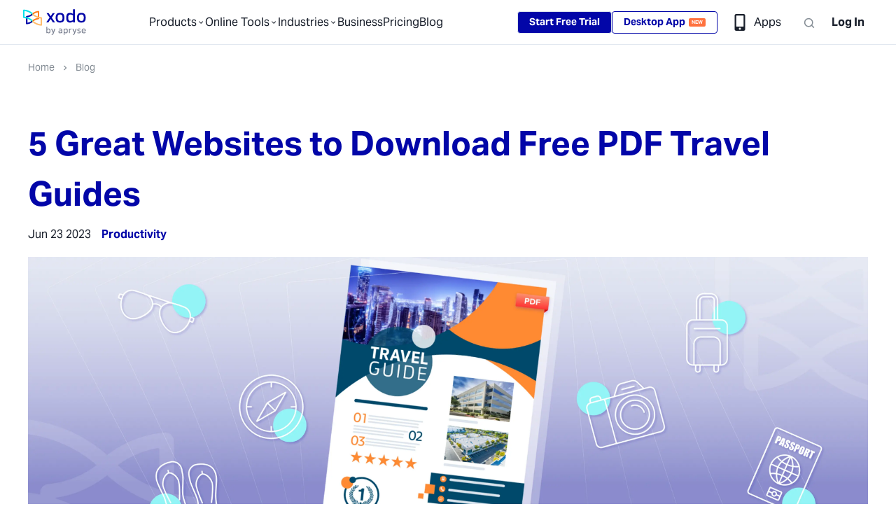

--- FILE ---
content_type: text/html; charset=utf-8
request_url: https://xodo.com/blog/websites-free-pdf-travel-guides
body_size: 120309
content:
<!DOCTYPE html><html lang="en"><head><meta charSet="utf-8"/><link id="seo-canonical-url" rel="canonical" href="https://xodo.com/blog/websites-free-pdf-travel-guides"/><meta name="viewport" content="width=device-width,initial-scale=1,minimum-scale=1,maximum-scale=1,user-scalable=no"/><title>5 Great Websites to Download Free PDF Travel Guides</title><meta property="og:image" content="https://cdn.sanity.io/images/f1uf71z4/production/b6577b0d16437b8e10530b9a3b20ed736411f9a7-2360x800.png"/><meta property="og:site_name" content="Xodo"/><meta property="og:type" content="website"/><meta property="og:title" content="5 Great Websites to Download Free PDF Travel Guides"/><meta name="description" content="Researching for your next vacation? We can help! Check out our list of websites where you can find and download PDF travel guides free."/><meta name="og:description" content="Researching for your next vacation? We can help! Check out our list of websites where you can find and download PDF travel guides free."/><meta name="twitter:description" content="Researching for your next vacation? We can help! Check out our list of websites where you can find and download PDF travel guides free."/><meta name="next-head-count" content="11"/><script>window.dataLayer = window.dataLayer || [];</script><script>
  function gtag(){dataLayer.push(arguments);}
  gtag('consent','default',{
    'ad_storage':'denied',
    'analytics_storage':'denied',
    'ad_user_data':'denied',
    'ad_personalization':'denied',
    'personalization_storage':'denied',
    'functionality_storage':'granted',
    'security_storage':'granted',
    'wait_for_update': 500
  });
  gtag("set", "ads_data_redaction", true);
    </script><script src="https://cmp.osano.com/AzqNOUSrVpsgD1YIi/222ee6c7-dee8-4e3f-83cd-5427f4b7d6af/osano.js"></script><script>
      (function(w,d,s,l,i){w[l]=w[l]||[];w[l].push({'gtm.start':
      new Date().getTime(),event:'gtm.js'});var f=d.getElementsByTagName(s)[0],
      j=d.createElement(s),dl=l!='dataLayer'?'&l='+l:'';j.async=true;j.src=
      'https://www.googletagmanager.com/gtm.js?id='+i+dl;f.parentNode.insertBefore(j,f);
      })(window,document,'script','dataLayer','GTM-M535JXT');
    </script><script async="" type="text/javascript" src="https://www.lightboxcdn.com/vendor/90999a64-e446-4456-8351-ffa138b6c283/lightbox_inline.js"></script><link rel="preconnect" crossorigin="anonymous" data-href="https://use.typekit.net"/><link rel="preconnect" href="https://p.typekit.net" crossorigin="anonymous"/><link rel="manifest" href="/manifest.json"/><meta name="mobile-web-app-capable" content="yes"/><meta name="apple-mobile-web-app-capable" content="yes"/><meta name="application-name" content="Xodo"/><meta name="apple-mobile-web-app-title" content="Xodo"/><meta name="msapplication-tooltip" content="Xodo"/><meta name="theme-color" content="#ffffff"/><meta name="msapplication-navbutton-color" content="#ffffff"/><meta name="msapplication-starturl" content="/"/><meta name="apple-itunes-app" content="app-id=805075929"/><link rel="icon" href="https://cdn.xodo.com/21.22.0/public/favicon/favicon-xodo-16.png" sizes="16x16"/><link rel="icon" href="https://cdn.xodo.com/21.22.0/public/favicon/favicon-xodo-32.png" sizes="32x32"/><link rel="icon" href="https://cdn.xodo.com/21.22.0/public/favicon/favicon-xodo-96.png" sizes="96x96"/><link rel="preconnect" href="https://fonts.gstatic.com" crossorigin /><link rel="preconnect" href="https://use.typekit.net" crossorigin /><link rel="preload" href="https://cdn.xodo.com/21.22.0/_next/static/css/9e43a65709a36f09.css" as="style"/><link rel="stylesheet" href="https://cdn.xodo.com/21.22.0/_next/static/css/9e43a65709a36f09.css" data-n-g=""/><noscript data-n-css=""></noscript><script defer="" nomodule="" src="https://cdn.xodo.com/21.22.0/_next/static/chunks/polyfills-c67a75d1b6f99dc8.js"></script><script src="https://cdn.xodo.com/21.22.0/_next/static/chunks/webpack-9ceab92c0f96cc67.js" defer=""></script><script src="https://cdn.xodo.com/21.22.0/_next/static/chunks/framework-ae8430739330abbb.js" defer=""></script><script src="https://cdn.xodo.com/21.22.0/_next/static/chunks/main-45df1574822ca682.js" defer=""></script><script src="https://cdn.xodo.com/21.22.0/_next/static/chunks/pages/_app-d216fc9813eba8b4.js" defer=""></script><script src="https://cdn.xodo.com/21.22.0/_next/static/chunks/e2070dfd-908e6e442bb80712.js" defer=""></script><script src="https://cdn.xodo.com/21.22.0/_next/static/chunks/385-e1be896dbfbc27ec.js" defer=""></script><script src="https://cdn.xodo.com/21.22.0/_next/static/chunks/7099-9a91c82917a57d45.js" defer=""></script><script src="https://cdn.xodo.com/21.22.0/_next/static/chunks/8441-cffb1d84ca8c60a5.js" defer=""></script><script src="https://cdn.xodo.com/21.22.0/_next/static/chunks/4550-b6ee2e6b366f3548.js" defer=""></script><script src="https://cdn.xodo.com/21.22.0/_next/static/chunks/pages/blog/%5B...blogUrl%5D-21cffbe33692dcc6.js" defer=""></script><script src="https://cdn.xodo.com/21.22.0/_next/static/tWteHfUiUw4wmmfivzzl0/_buildManifest.js" defer=""></script><script src="https://cdn.xodo.com/21.22.0/_next/static/tWteHfUiUw4wmmfivzzl0/_ssgManifest.js" defer=""></script><style data-href="https://fonts.googleapis.com/css?family=Roboto">@font-face{font-family:'Roboto';font-style:normal;font-weight:400;font-stretch:normal;src:url(https://fonts.gstatic.com/l/font?kit=KFOMCnqEu92Fr1ME7kSn66aGLdTylUAMQXC89YmC2DPNWubEbVmUiAw&skey=a0a0114a1dcab3ac&v=v50) format('woff')}@font-face{font-family:'Roboto';font-style:normal;font-weight:400;font-stretch:100%;src:url(https://fonts.gstatic.com/l/font?kit=KFOMCnqEu92Fr1ME7kSn66aGLdTylUAMQXC89YmC2DPNWubEbVmZiAz0klQmz24O0g&skey=a0a0114a1dcab3ac&v=v50) format('woff');unicode-range:U+0460-052F,U+1C80-1C8A,U+20B4,U+2DE0-2DFF,U+A640-A69F,U+FE2E-FE2F}@font-face{font-family:'Roboto';font-style:normal;font-weight:400;font-stretch:100%;src:url(https://fonts.gstatic.com/l/font?kit=KFOMCnqEu92Fr1ME7kSn66aGLdTylUAMQXC89YmC2DPNWubEbVmQiAz0klQmz24O0g&skey=a0a0114a1dcab3ac&v=v50) format('woff');unicode-range:U+0301,U+0400-045F,U+0490-0491,U+04B0-04B1,U+2116}@font-face{font-family:'Roboto';font-style:normal;font-weight:400;font-stretch:100%;src:url(https://fonts.gstatic.com/l/font?kit=KFOMCnqEu92Fr1ME7kSn66aGLdTylUAMQXC89YmC2DPNWubEbVmYiAz0klQmz24O0g&skey=a0a0114a1dcab3ac&v=v50) format('woff');unicode-range:U+1F00-1FFF}@font-face{font-family:'Roboto';font-style:normal;font-weight:400;font-stretch:100%;src:url(https://fonts.gstatic.com/l/font?kit=KFOMCnqEu92Fr1ME7kSn66aGLdTylUAMQXC89YmC2DPNWubEbVmXiAz0klQmz24O0g&skey=a0a0114a1dcab3ac&v=v50) format('woff');unicode-range:U+0370-0377,U+037A-037F,U+0384-038A,U+038C,U+038E-03A1,U+03A3-03FF}@font-face{font-family:'Roboto';font-style:normal;font-weight:400;font-stretch:100%;src:url(https://fonts.gstatic.com/l/font?kit=KFOMCnqEu92Fr1ME7kSn66aGLdTylUAMQXC89YmC2DPNWubEbVnoiAz0klQmz24O0g&skey=a0a0114a1dcab3ac&v=v50) format('woff');unicode-range:U+0302-0303,U+0305,U+0307-0308,U+0310,U+0312,U+0315,U+031A,U+0326-0327,U+032C,U+032F-0330,U+0332-0333,U+0338,U+033A,U+0346,U+034D,U+0391-03A1,U+03A3-03A9,U+03B1-03C9,U+03D1,U+03D5-03D6,U+03F0-03F1,U+03F4-03F5,U+2016-2017,U+2034-2038,U+203C,U+2040,U+2043,U+2047,U+2050,U+2057,U+205F,U+2070-2071,U+2074-208E,U+2090-209C,U+20D0-20DC,U+20E1,U+20E5-20EF,U+2100-2112,U+2114-2115,U+2117-2121,U+2123-214F,U+2190,U+2192,U+2194-21AE,U+21B0-21E5,U+21F1-21F2,U+21F4-2211,U+2213-2214,U+2216-22FF,U+2308-230B,U+2310,U+2319,U+231C-2321,U+2336-237A,U+237C,U+2395,U+239B-23B7,U+23D0,U+23DC-23E1,U+2474-2475,U+25AF,U+25B3,U+25B7,U+25BD,U+25C1,U+25CA,U+25CC,U+25FB,U+266D-266F,U+27C0-27FF,U+2900-2AFF,U+2B0E-2B11,U+2B30-2B4C,U+2BFE,U+3030,U+FF5B,U+FF5D,U+1D400-1D7FF,U+1EE00-1EEFF}@font-face{font-family:'Roboto';font-style:normal;font-weight:400;font-stretch:100%;src:url(https://fonts.gstatic.com/l/font?kit=KFOMCnqEu92Fr1ME7kSn66aGLdTylUAMQXC89YmC2DPNWubEbVn6iAz0klQmz24O0g&skey=a0a0114a1dcab3ac&v=v50) format('woff');unicode-range:U+0001-000C,U+000E-001F,U+007F-009F,U+20DD-20E0,U+20E2-20E4,U+2150-218F,U+2190,U+2192,U+2194-2199,U+21AF,U+21E6-21F0,U+21F3,U+2218-2219,U+2299,U+22C4-22C6,U+2300-243F,U+2440-244A,U+2460-24FF,U+25A0-27BF,U+2800-28FF,U+2921-2922,U+2981,U+29BF,U+29EB,U+2B00-2BFF,U+4DC0-4DFF,U+FFF9-FFFB,U+10140-1018E,U+10190-1019C,U+101A0,U+101D0-101FD,U+102E0-102FB,U+10E60-10E7E,U+1D2C0-1D2D3,U+1D2E0-1D37F,U+1F000-1F0FF,U+1F100-1F1AD,U+1F1E6-1F1FF,U+1F30D-1F30F,U+1F315,U+1F31C,U+1F31E,U+1F320-1F32C,U+1F336,U+1F378,U+1F37D,U+1F382,U+1F393-1F39F,U+1F3A7-1F3A8,U+1F3AC-1F3AF,U+1F3C2,U+1F3C4-1F3C6,U+1F3CA-1F3CE,U+1F3D4-1F3E0,U+1F3ED,U+1F3F1-1F3F3,U+1F3F5-1F3F7,U+1F408,U+1F415,U+1F41F,U+1F426,U+1F43F,U+1F441-1F442,U+1F444,U+1F446-1F449,U+1F44C-1F44E,U+1F453,U+1F46A,U+1F47D,U+1F4A3,U+1F4B0,U+1F4B3,U+1F4B9,U+1F4BB,U+1F4BF,U+1F4C8-1F4CB,U+1F4D6,U+1F4DA,U+1F4DF,U+1F4E3-1F4E6,U+1F4EA-1F4ED,U+1F4F7,U+1F4F9-1F4FB,U+1F4FD-1F4FE,U+1F503,U+1F507-1F50B,U+1F50D,U+1F512-1F513,U+1F53E-1F54A,U+1F54F-1F5FA,U+1F610,U+1F650-1F67F,U+1F687,U+1F68D,U+1F691,U+1F694,U+1F698,U+1F6AD,U+1F6B2,U+1F6B9-1F6BA,U+1F6BC,U+1F6C6-1F6CF,U+1F6D3-1F6D7,U+1F6E0-1F6EA,U+1F6F0-1F6F3,U+1F6F7-1F6FC,U+1F700-1F7FF,U+1F800-1F80B,U+1F810-1F847,U+1F850-1F859,U+1F860-1F887,U+1F890-1F8AD,U+1F8B0-1F8BB,U+1F8C0-1F8C1,U+1F900-1F90B,U+1F93B,U+1F946,U+1F984,U+1F996,U+1F9E9,U+1FA00-1FA6F,U+1FA70-1FA7C,U+1FA80-1FA89,U+1FA8F-1FAC6,U+1FACE-1FADC,U+1FADF-1FAE9,U+1FAF0-1FAF8,U+1FB00-1FBFF}@font-face{font-family:'Roboto';font-style:normal;font-weight:400;font-stretch:100%;src:url(https://fonts.gstatic.com/l/font?kit=KFOMCnqEu92Fr1ME7kSn66aGLdTylUAMQXC89YmC2DPNWubEbVmbiAz0klQmz24O0g&skey=a0a0114a1dcab3ac&v=v50) format('woff');unicode-range:U+0102-0103,U+0110-0111,U+0128-0129,U+0168-0169,U+01A0-01A1,U+01AF-01B0,U+0300-0301,U+0303-0304,U+0308-0309,U+0323,U+0329,U+1EA0-1EF9,U+20AB}@font-face{font-family:'Roboto';font-style:normal;font-weight:400;font-stretch:100%;src:url(https://fonts.gstatic.com/l/font?kit=KFOMCnqEu92Fr1ME7kSn66aGLdTylUAMQXC89YmC2DPNWubEbVmaiAz0klQmz24O0g&skey=a0a0114a1dcab3ac&v=v50) format('woff');unicode-range:U+0100-02BA,U+02BD-02C5,U+02C7-02CC,U+02CE-02D7,U+02DD-02FF,U+0304,U+0308,U+0329,U+1D00-1DBF,U+1E00-1E9F,U+1EF2-1EFF,U+2020,U+20A0-20AB,U+20AD-20C0,U+2113,U+2C60-2C7F,U+A720-A7FF}@font-face{font-family:'Roboto';font-style:normal;font-weight:400;font-stretch:100%;src:url(https://fonts.gstatic.com/l/font?kit=KFOMCnqEu92Fr1ME7kSn66aGLdTylUAMQXC89YmC2DPNWubEbVmUiAz0klQmz24&skey=a0a0114a1dcab3ac&v=v50) format('woff');unicode-range:U+0000-00FF,U+0131,U+0152-0153,U+02BB-02BC,U+02C6,U+02DA,U+02DC,U+0304,U+0308,U+0329,U+2000-206F,U+20AC,U+2122,U+2191,U+2193,U+2212,U+2215,U+FEFF,U+FFFD}</style><style data-href="https://use.typekit.net/pmq4yfi.css">@import url("https://p.typekit.net/p.css?s=1&k=pmq4yfi&ht=tk&f=14032.14033.14034.14035.29382.29383&a=140945035&app=typekit&e=css");@font-face{font-family:"aktiv-grotesk";src:url("https://use.typekit.net/af/63eba7/00000000000000007753ca4f/30/l?primer=7cdcb44be4a7db8877ffa5c0007b8dd865b3bbc383831fe2ea177f62257a9191&fvd=n4&v=3") format("woff2"),url("https://use.typekit.net/af/63eba7/00000000000000007753ca4f/30/d?primer=7cdcb44be4a7db8877ffa5c0007b8dd865b3bbc383831fe2ea177f62257a9191&fvd=n4&v=3") format("woff"),url("https://use.typekit.net/af/63eba7/00000000000000007753ca4f/30/a?primer=7cdcb44be4a7db8877ffa5c0007b8dd865b3bbc383831fe2ea177f62257a9191&fvd=n4&v=3") format("opentype");font-display:auto;font-style:normal;font-weight:400;font-stretch:normal}@font-face{font-family:"aktiv-grotesk";src:url("https://use.typekit.net/af/f7a8b2/00000000000000007753ca28/30/l?primer=7cdcb44be4a7db8877ffa5c0007b8dd865b3bbc383831fe2ea177f62257a9191&fvd=i4&v=3") format("woff2"),url("https://use.typekit.net/af/f7a8b2/00000000000000007753ca28/30/d?primer=7cdcb44be4a7db8877ffa5c0007b8dd865b3bbc383831fe2ea177f62257a9191&fvd=i4&v=3") format("woff"),url("https://use.typekit.net/af/f7a8b2/00000000000000007753ca28/30/a?primer=7cdcb44be4a7db8877ffa5c0007b8dd865b3bbc383831fe2ea177f62257a9191&fvd=i4&v=3") format("opentype");font-display:auto;font-style:italic;font-weight:400;font-stretch:normal}@font-face{font-family:"aktiv-grotesk";src:url("https://use.typekit.net/af/2b93b6/00000000000000007753ca37/30/l?primer=7cdcb44be4a7db8877ffa5c0007b8dd865b3bbc383831fe2ea177f62257a9191&fvd=n7&v=3") format("woff2"),url("https://use.typekit.net/af/2b93b6/00000000000000007753ca37/30/d?primer=7cdcb44be4a7db8877ffa5c0007b8dd865b3bbc383831fe2ea177f62257a9191&fvd=n7&v=3") format("woff"),url("https://use.typekit.net/af/2b93b6/00000000000000007753ca37/30/a?primer=7cdcb44be4a7db8877ffa5c0007b8dd865b3bbc383831fe2ea177f62257a9191&fvd=n7&v=3") format("opentype");font-display:auto;font-style:normal;font-weight:700;font-stretch:normal}@font-face{font-family:"aktiv-grotesk";src:url("https://use.typekit.net/af/ae6138/00000000000000007753ca27/30/l?primer=7cdcb44be4a7db8877ffa5c0007b8dd865b3bbc383831fe2ea177f62257a9191&fvd=i7&v=3") format("woff2"),url("https://use.typekit.net/af/ae6138/00000000000000007753ca27/30/d?primer=7cdcb44be4a7db8877ffa5c0007b8dd865b3bbc383831fe2ea177f62257a9191&fvd=i7&v=3") format("woff"),url("https://use.typekit.net/af/ae6138/00000000000000007753ca27/30/a?primer=7cdcb44be4a7db8877ffa5c0007b8dd865b3bbc383831fe2ea177f62257a9191&fvd=i7&v=3") format("opentype");font-display:auto;font-style:italic;font-weight:700;font-stretch:normal}@font-face{font-family:"aktiv-grotesk-thin";src:url("https://use.typekit.net/af/434507/00000000000000007753ca2a/30/l?primer=7cdcb44be4a7db8877ffa5c0007b8dd865b3bbc383831fe2ea177f62257a9191&fvd=n2&v=3") format("woff2"),url("https://use.typekit.net/af/434507/00000000000000007753ca2a/30/d?primer=7cdcb44be4a7db8877ffa5c0007b8dd865b3bbc383831fe2ea177f62257a9191&fvd=n2&v=3") format("woff"),url("https://use.typekit.net/af/434507/00000000000000007753ca2a/30/a?primer=7cdcb44be4a7db8877ffa5c0007b8dd865b3bbc383831fe2ea177f62257a9191&fvd=n2&v=3") format("opentype");font-display:auto;font-style:normal;font-weight:200;font-stretch:normal}@font-face{font-family:"aktiv-grotesk-thin";src:url("https://use.typekit.net/af/0f6952/00000000000000007753ca4e/30/l?primer=7cdcb44be4a7db8877ffa5c0007b8dd865b3bbc383831fe2ea177f62257a9191&fvd=i2&v=3") format("woff2"),url("https://use.typekit.net/af/0f6952/00000000000000007753ca4e/30/d?primer=7cdcb44be4a7db8877ffa5c0007b8dd865b3bbc383831fe2ea177f62257a9191&fvd=i2&v=3") format("woff"),url("https://use.typekit.net/af/0f6952/00000000000000007753ca4e/30/a?primer=7cdcb44be4a7db8877ffa5c0007b8dd865b3bbc383831fe2ea177f62257a9191&fvd=i2&v=3") format("opentype");font-display:auto;font-style:italic;font-weight:200;font-stretch:normal}.tk-aktiv-grotesk{font-family:"aktiv-grotesk",sans-serif}.tk-aktiv-grotesk-thin{font-family:"aktiv-grotesk-thin",sans-serif}</style></head><body style="overflow-x:hidden"><noscript><iframe src="https://www.googletagmanager.com/ns.html?id=GTM-M535JXT" height="0" width="0"></iframe></noscript><div id="__next" data-reactroot=""><style data-emotion="css-global 1dzdtpe">:host,:root,[data-theme]{--chakra-ring-inset:var(--chakra-empty,/*!*/ /*!*/);--chakra-ring-offset-width:0px;--chakra-ring-offset-color:#fff;--chakra-ring-color:rgba(66, 153, 225, 0.6);--chakra-ring-offset-shadow:0 0 #0000;--chakra-ring-shadow:0 0 #0000;--chakra-space-x-reverse:0;--chakra-space-y-reverse:0;--chakra-colors-transparent:transparent;--chakra-colors-current:currentColor;--chakra-colors-black:#000000;--chakra-colors-white-primary:#FFFFFF;--chakra-colors-white-text:#0206A8;--chakra-colors-white-hover:#F8F9FA;--chakra-colors-white-active:#FFFFFF;--chakra-colors-white-disabledBg:#FFFFFF;--chakra-colors-white-disabledText:#ADB5BD;--chakra-colors-whiteAlpha-50:rgba(255, 255, 255, 0.04);--chakra-colors-whiteAlpha-100:rgba(255, 255, 255, 0.06);--chakra-colors-whiteAlpha-200:rgba(255, 255, 255, 0.08);--chakra-colors-whiteAlpha-300:rgba(255, 255, 255, 0.16);--chakra-colors-whiteAlpha-400:rgba(255, 255, 255, 0.24);--chakra-colors-whiteAlpha-500:rgba(255, 255, 255, 0.36);--chakra-colors-whiteAlpha-600:rgba(255, 255, 255, 0.48);--chakra-colors-whiteAlpha-700:rgba(255, 255, 255, 0.64);--chakra-colors-whiteAlpha-800:rgba(255, 255, 255, 0.80);--chakra-colors-whiteAlpha-900:rgba(255, 255, 255, 0.92);--chakra-colors-blackAlpha-50:rgba(0, 0, 0, 0.04);--chakra-colors-blackAlpha-100:rgba(0, 0, 0, 0.06);--chakra-colors-blackAlpha-200:rgba(0, 0, 0, 0.08);--chakra-colors-blackAlpha-300:rgba(0, 0, 0, 0.16);--chakra-colors-blackAlpha-400:rgba(0, 0, 0, 0.24);--chakra-colors-blackAlpha-500:rgba(0, 0, 0, 0.36);--chakra-colors-blackAlpha-600:rgba(0, 0, 0, 0.48);--chakra-colors-blackAlpha-700:rgba(0, 0, 0, 0.64);--chakra-colors-blackAlpha-800:rgba(0, 0, 0, 0.80);--chakra-colors-blackAlpha-900:rgba(0, 0, 0, 0.92);--chakra-colors-gray-50:#F8F9FA;--chakra-colors-gray-100:#F1F3F5;--chakra-colors-gray-200:#E2E8F0;--chakra-colors-gray-300:#DEE2E6;--chakra-colors-gray-400:#CFD4DA;--chakra-colors-gray-500:#ADB5BD;--chakra-colors-gray-600:#868E96;--chakra-colors-gray-700:#69737C;--chakra-colors-gray-800:#1A202C;--chakra-colors-gray-900:#485056;--chakra-colors-gray-1000:#21242A;--chakra-colors-gray-1100:#7A838B;--chakra-colors-gray-1200:#1A202C;--chakra-colors-gray-tableBorder:#D6DCE8;--chakra-colors-gray-tableSelected:#F5F8FA;--chakra-colors-gray-primary:#F5F8FA;--chakra-colors-gray-text:#485056;--chakra-colors-gray-hover:#E7EDF3;--chakra-colors-gray-active:#F5F8FA;--chakra-colors-gray-disabledBg:#F5F8FA;--chakra-colors-gray-disabledText:#ADB5BD;--chakra-colors-gray-warm:#827D77;--chakra-colors-red-50:#FFEFF0;--chakra-colors-red-100:#FED7D7;--chakra-colors-red-200:#FEB2B2;--chakra-colors-red-300:#FC8181;--chakra-colors-red-400:#F56565;--chakra-colors-red-500:#E53E3E;--chakra-colors-red-600:#C53030;--chakra-colors-red-700:#E03F3F;--chakra-colors-red-800:#BF3535;--chakra-colors-red-900:#63171B;--chakra-colors-orange-50:#FFFAF0;--chakra-colors-orange-100:#FEEBC8;--chakra-colors-orange-200:#FBD38D;--chakra-colors-orange-300:#F6AD55;--chakra-colors-orange-400:#ED8936;--chakra-colors-orange-500:#DD6B20;--chakra-colors-orange-600:#C05621;--chakra-colors-orange-700:#DE7A2D;--chakra-colors-orange-800:#F26800;--chakra-colors-orange-900:#652B19;--chakra-colors-yellow-50:#FFFFF0;--chakra-colors-yellow-100:#FEFCBF;--chakra-colors-yellow-200:#FAF089;--chakra-colors-yellow-300:#F6E05E;--chakra-colors-yellow-400:#ECC94B;--chakra-colors-yellow-500:#D69E2E;--chakra-colors-yellow-600:#B7791F;--chakra-colors-yellow-700:#975A16;--chakra-colors-yellow-800:#744210;--chakra-colors-yellow-900:#5F370E;--chakra-colors-green-50:#F0FFF4;--chakra-colors-green-100:#C6F6D5;--chakra-colors-green-200:#9AE6B4;--chakra-colors-green-300:#68D391;--chakra-colors-green-400:#48BB78;--chakra-colors-green-500:#38A169;--chakra-colors-green-600:#2F855A;--chakra-colors-green-700:#79B049;--chakra-colors-green-800:#15CD83;--chakra-colors-green-900:#1C4532;--chakra-colors-green-toastSuccess:#109F66;--chakra-colors-teal-50:#E6FFFA;--chakra-colors-teal-100:#B2F5EA;--chakra-colors-teal-200:#81E6D9;--chakra-colors-teal-300:#4FD1C5;--chakra-colors-teal-400:#38B2AC;--chakra-colors-teal-500:#319795;--chakra-colors-teal-600:#2C7A7B;--chakra-colors-teal-700:#285E61;--chakra-colors-teal-800:#234E52;--chakra-colors-teal-900:#1D4044;--chakra-colors-blue-1:#EAF4FE;--chakra-colors-blue-8:#373F41;--chakra-colors-blue-50:#ebf8ff;--chakra-colors-blue-100:#C6E7FA;--chakra-colors-blue-200:#90cdf4;--chakra-colors-blue-300:#63b3ed;--chakra-colors-blue-400:#4299e1;--chakra-colors-blue-500:#3182ce;--chakra-colors-blue-600:#2b6cb0;--chakra-colors-blue-700:#0981C8;--chakra-colors-blue-800:#1591D4;--chakra-colors-blue-900:#49A2DE;--chakra-colors-blue-header:#334250;--chakra-colors-blue-bglight:#D8E9FE;--chakra-colors-blue-dark:#2651A1;--chakra-colors-blue-xodo:#E7EDF3;--chakra-colors-blue-primary:#0206A8;--chakra-colors-blue-text:#FFFFFF;--chakra-colors-blue-hover:#0022cc;--chakra-colors-blue-active:#0206A8;--chakra-colors-blue-disabledBg:#F1F3F5;--chakra-colors-blue-disabledText:#ADB5BD;--chakra-colors-cyan-50:#EDFDFD;--chakra-colors-cyan-100:#C4F1F9;--chakra-colors-cyan-200:#9DECF9;--chakra-colors-cyan-300:#76E4F7;--chakra-colors-cyan-400:#0BC5EA;--chakra-colors-cyan-500:#00B5D8;--chakra-colors-cyan-600:#00A3C4;--chakra-colors-cyan-700:#0987A0;--chakra-colors-cyan-800:#086F83;--chakra-colors-cyan-900:#065666;--chakra-colors-purple-50:#FAF5FF;--chakra-colors-purple-100:#E9D8FD;--chakra-colors-purple-200:#D6BCFA;--chakra-colors-purple-300:#B794F4;--chakra-colors-purple-400:#9F7AEA;--chakra-colors-purple-500:#805AD5;--chakra-colors-purple-600:#6B46C1;--chakra-colors-purple-700:#553C9A;--chakra-colors-purple-800:#44337A;--chakra-colors-purple-900:#322659;--chakra-colors-pink-50:#FFF5F7;--chakra-colors-pink-100:#FED7E2;--chakra-colors-pink-200:#FBB6CE;--chakra-colors-pink-300:#F687B3;--chakra-colors-pink-400:#ED64A6;--chakra-colors-pink-500:#D53F8C;--chakra-colors-pink-600:#B83280;--chakra-colors-pink-700:#97266D;--chakra-colors-pink-800:#702459;--chakra-colors-pink-900:#521B41;--chakra-colors-linkedin-50:#E8F4F9;--chakra-colors-linkedin-100:#CFEDFB;--chakra-colors-linkedin-200:#9BDAF3;--chakra-colors-linkedin-300:#68C7EC;--chakra-colors-linkedin-400:#34B3E4;--chakra-colors-linkedin-500:#00A0DC;--chakra-colors-linkedin-600:#008CC9;--chakra-colors-linkedin-700:#0077B5;--chakra-colors-linkedin-800:#005E93;--chakra-colors-linkedin-900:#004471;--chakra-colors-facebook-50:#E8F4F9;--chakra-colors-facebook-100:#D9DEE9;--chakra-colors-facebook-200:#B7C2DA;--chakra-colors-facebook-300:#6482C0;--chakra-colors-facebook-400:#4267B2;--chakra-colors-facebook-500:#385898;--chakra-colors-facebook-600:#314E89;--chakra-colors-facebook-700:#29487D;--chakra-colors-facebook-800:#223B67;--chakra-colors-facebook-900:#1E355B;--chakra-colors-messenger-50:#D0E6FF;--chakra-colors-messenger-100:#B9DAFF;--chakra-colors-messenger-200:#A2CDFF;--chakra-colors-messenger-300:#7AB8FF;--chakra-colors-messenger-400:#2E90FF;--chakra-colors-messenger-500:#0078FF;--chakra-colors-messenger-600:#0063D1;--chakra-colors-messenger-700:#0052AC;--chakra-colors-messenger-800:#003C7E;--chakra-colors-messenger-900:#002C5C;--chakra-colors-whatsapp-50:#dffeec;--chakra-colors-whatsapp-100:#b9f5d0;--chakra-colors-whatsapp-200:#90edb3;--chakra-colors-whatsapp-300:#65e495;--chakra-colors-whatsapp-400:#3cdd78;--chakra-colors-whatsapp-500:#22c35e;--chakra-colors-whatsapp-600:#179848;--chakra-colors-whatsapp-700:#0c6c33;--chakra-colors-whatsapp-800:#01421c;--chakra-colors-whatsapp-900:#001803;--chakra-colors-twitter-50:#E5F4FD;--chakra-colors-twitter-100:#C8E9FB;--chakra-colors-twitter-200:#A8DCFA;--chakra-colors-twitter-300:#83CDF7;--chakra-colors-twitter-400:#57BBF5;--chakra-colors-twitter-500:#1DA1F2;--chakra-colors-twitter-600:#1A94DA;--chakra-colors-twitter-700:#1681BF;--chakra-colors-twitter-800:#136B9E;--chakra-colors-twitter-900:#0D4D71;--chakra-colors-telegram-50:#E3F2F9;--chakra-colors-telegram-100:#C5E4F3;--chakra-colors-telegram-200:#A2D4EC;--chakra-colors-telegram-300:#7AC1E4;--chakra-colors-telegram-400:#47A9DA;--chakra-colors-telegram-500:#0088CC;--chakra-colors-telegram-600:#007AB8;--chakra-colors-telegram-700:#006BA1;--chakra-colors-telegram-800:#005885;--chakra-colors-telegram-900:#003F5E;--chakra-colors-apryse-indigo:#0206A8;--chakra-colors-apryse-indigo_30_opacity:#0206A84D;--chakra-colors-apryse-navy:#00083D;--chakra-colors-apryse-orange:#DE6336;--chakra-colors-apryse-black:#111111;--chakra-colors-apryse-green-1:#7bfca3;--chakra-colors-apryse-blue-1:#0206A8;--chakra-colors-apryse-blue-2:#00C8FD;--chakra-colors-apryse-blue-3:#1A4971;--chakra-colors-apryse-blue-4:#0022cc;--chakra-colors-apryse-blue-5:#DFF1FD;--chakra-colors-apryse-blue-6:#EDF7FC;--chakra-colors-apryse-blue-7:#00A5E4;--chakra-colors-apryse-blue-8:#E2E8F3;--chakra-colors-apryse-blue-9:#3183C8;--chakra-colors-apryse-blue-10:#334367;--chakra-colors-apryse-gray-1:#F5F8FB;--chakra-colors-apryse-gray-2:#EAF0F7;--chakra-colors-apryse-gray-3:#D9E0E7;--chakra-colors-apryse-gray-4:#343A40;--chakra-colors-apryse-gray-5:#485056;--chakra-colors-apryse-gray-6:#F8F9FA;--chakra-colors-apryse-gray-7:#F2F3F3;--chakra-colors-apryse-gray-8:#334250;--chakra-colors-apryse-gray-9:#E6F1FA;--chakra-colors-apryse-gray-10:#F1F3F5;--chakra-colors-apryse-gray-11:#DEE2E6;--chakra-colors-apryse-gray-12:#F9F9F9;--chakra-colors-apryse-gray-13:#E7EDF3;--chakra-colors-apryse-red-1:#FF0000;--chakra-colors-apryse-badgeColor:#FF723F;--chakra-colors-apryse-purple:#6D10A7;--chakra-colors-blueGray-200:#DDE6EE;--chakra-colors-blueGray-600:#718EA7;--chakra-colors-blueGray-800:#1A4971;--chakra-colors-blueGray-900:#274865;--chakra-colors-blueGray-1000:#334758;--chakra-colors-blueGray-1100:#4A5568;--chakra-colors-coolGray-50:#F8F9FA;--chakra-colors-coolGray-100:#F1F3F5;--chakra-colors-coolGray-200:#E7EBEE;--chakra-colors-coolGray-600:#868E96;--chakra-colors-coolGray-700:#727A80;--chakra-colors-coolGray-800:#485056;--chakra-borders-none:0;--chakra-borders-1px:1px solid;--chakra-borders-2px:2px solid;--chakra-borders-4px:4px solid;--chakra-borders-8px:8px solid;--chakra-fonts-heading:"aktiv-grotesk","Gill Sans",Arial,BlinkMacSystemFont,"Segoe UI",Helvetica,sans-serif,"Apple Color Emoji","Segoe UI Emoji","Segoe UI Symbol";--chakra-fonts-body:"aktiv-grotesk","Gill Sans",Arial,BlinkMacSystemFont,"Segoe UI",Helvetica,sans-serif,"Apple Color Emoji","Segoe UI Emoji","Segoe UI Symbol";--chakra-fonts-mono:SFMono-Regular,Menlo,Monaco,Consolas,"Liberation Mono","Courier New",monospace;--chakra-fontSizes-xs:0.75rem;--chakra-fontSizes-sm:0.8125rem;--chakra-fontSizes-md:1rem;--chakra-fontSizes-lg:1.125rem;--chakra-fontSizes-xl:1.25rem;--chakra-fontSizes-2xl:1.5rem;--chakra-fontSizes-3xl:1.875rem;--chakra-fontSizes-4xl:2.25rem;--chakra-fontSizes-5xl:3rem;--chakra-fontSizes-6xl:3.75rem;--chakra-fontSizes-7xl:4.5rem;--chakra-fontSizes-8xl:6rem;--chakra-fontSizes-9xl:8rem;--chakra-fontWeights-hairline:100;--chakra-fontWeights-thin:200;--chakra-fontWeights-light:300;--chakra-fontWeights-normal:400;--chakra-fontWeights-medium:500;--chakra-fontWeights-semibold:600;--chakra-fontWeights-bold:700;--chakra-fontWeights-extrabold:800;--chakra-fontWeights-black:900;--chakra-letterSpacings-tighter:-0.05em;--chakra-letterSpacings-tight:-0.025em;--chakra-letterSpacings-normal:0;--chakra-letterSpacings-wide:0.025em;--chakra-letterSpacings-wider:0.05em;--chakra-letterSpacings-widest:0.1em;--chakra-lineHeights-3:.75rem;--chakra-lineHeights-4:1rem;--chakra-lineHeights-5:1.25rem;--chakra-lineHeights-6:1.5rem;--chakra-lineHeights-7:1.75rem;--chakra-lineHeights-8:2rem;--chakra-lineHeights-9:2.25rem;--chakra-lineHeights-10:2.5rem;--chakra-lineHeights-normal:normal;--chakra-lineHeights-none:1;--chakra-lineHeights-shorter:1.25;--chakra-lineHeights-short:1.375;--chakra-lineHeights-base:1.5;--chakra-lineHeights-tall:1.625;--chakra-lineHeights-taller:2;--chakra-radii-none:0;--chakra-radii-sm:0.125rem;--chakra-radii-base:0.25rem;--chakra-radii-md:0.375rem;--chakra-radii-lg:0.5rem;--chakra-radii-xl:0.75rem;--chakra-radii-2xl:1rem;--chakra-radii-3xl:1.5rem;--chakra-radii-full:9999px;--chakra-space-1:0.25rem;--chakra-space-2:0.5rem;--chakra-space-3:0.75rem;--chakra-space-4:1rem;--chakra-space-5:1.25rem;--chakra-space-6:1.5rem;--chakra-space-7:1.75rem;--chakra-space-8:2rem;--chakra-space-9:2.25rem;--chakra-space-10:2.5rem;--chakra-space-12:3rem;--chakra-space-14:3.5rem;--chakra-space-16:4rem;--chakra-space-20:5rem;--chakra-space-24:6rem;--chakra-space-28:7rem;--chakra-space-32:8rem;--chakra-space-36:9rem;--chakra-space-40:10rem;--chakra-space-44:11rem;--chakra-space-48:12rem;--chakra-space-52:13rem;--chakra-space-56:14rem;--chakra-space-60:15rem;--chakra-space-64:16rem;--chakra-space-72:18rem;--chakra-space-80:20rem;--chakra-space-96:24rem;--chakra-space-px:1px;--chakra-space-0-5:0.125rem;--chakra-space-1-5:0.375rem;--chakra-space-2-5:0.625rem;--chakra-space-3-5:0.875rem;--chakra-shadows-xs:0 0 0 1px rgba(0, 0, 0, 0.05);--chakra-shadows-sm:0 1px 2px 0 rgba(0, 0, 0, 0.05);--chakra-shadows-base:0 1px 3px 0 rgba(0, 0, 0, 0.1),0 1px 2px 0 rgba(0, 0, 0, 0.06);--chakra-shadows-md:0 4px 6px -1px rgba(0, 0, 0, 0.1),0 2px 4px -1px rgba(0, 0, 0, 0.06);--chakra-shadows-lg:0 10px 15px -3px rgba(0, 0, 0, 0.1),0 4px 6px -2px rgba(0, 0, 0, 0.05);--chakra-shadows-xl:0 20px 25px -5px rgba(0, 0, 0, 0.1),0 10px 10px -5px rgba(0, 0, 0, 0.04);--chakra-shadows-2xl:0 25px 50px -12px rgba(0, 0, 0, 0.25);--chakra-shadows-outline:0 0 0 3px rgba(66, 153, 225, 0.6);--chakra-shadows-inner:inset 0 2px 4px 0 rgba(0,0,0,0.06);--chakra-shadows-none:none;--chakra-shadows-dark-lg:rgba(0, 0, 0, 0.1) 0px 0px 0px 1px,rgba(0, 0, 0, 0.2) 0px 5px 10px,rgba(0, 0, 0, 0.4) 0px 15px 40px;--chakra-sizes-1:0.25rem;--chakra-sizes-2:0.5rem;--chakra-sizes-3:0.75rem;--chakra-sizes-4:1rem;--chakra-sizes-5:1.25rem;--chakra-sizes-6:1.5rem;--chakra-sizes-7:1.75rem;--chakra-sizes-8:2rem;--chakra-sizes-9:2.25rem;--chakra-sizes-10:2.5rem;--chakra-sizes-12:3rem;--chakra-sizes-14:3.5rem;--chakra-sizes-16:4rem;--chakra-sizes-20:5rem;--chakra-sizes-24:6rem;--chakra-sizes-28:7rem;--chakra-sizes-32:8rem;--chakra-sizes-36:9rem;--chakra-sizes-40:10rem;--chakra-sizes-44:11rem;--chakra-sizes-48:12rem;--chakra-sizes-52:13rem;--chakra-sizes-56:14rem;--chakra-sizes-60:15rem;--chakra-sizes-64:16rem;--chakra-sizes-72:18rem;--chakra-sizes-80:20rem;--chakra-sizes-96:24rem;--chakra-sizes-px:1px;--chakra-sizes-0-5:0.125rem;--chakra-sizes-1-5:0.375rem;--chakra-sizes-2-5:0.625rem;--chakra-sizes-3-5:0.875rem;--chakra-sizes-max:max-content;--chakra-sizes-min:min-content;--chakra-sizes-full:100%;--chakra-sizes-3xs:14rem;--chakra-sizes-2xs:16rem;--chakra-sizes-xs:20rem;--chakra-sizes-sm:24rem;--chakra-sizes-md:28rem;--chakra-sizes-lg:32rem;--chakra-sizes-xl:36rem;--chakra-sizes-2xl:42rem;--chakra-sizes-3xl:48rem;--chakra-sizes-4xl:56rem;--chakra-sizes-5xl:64rem;--chakra-sizes-6xl:72rem;--chakra-sizes-7xl:80rem;--chakra-sizes-8xl:90rem;--chakra-sizes-container-sm:640px;--chakra-sizes-container-md:768px;--chakra-sizes-container-lg:1024px;--chakra-sizes-container-xl:1280px;--chakra-sizes-container-2xl:1536px;--chakra-zIndices-hide:-1;--chakra-zIndices-auto:auto;--chakra-zIndices-base:0;--chakra-zIndices-docked:10;--chakra-zIndices-dropdown:1000;--chakra-zIndices-sticky:1100;--chakra-zIndices-banner:1200;--chakra-zIndices-overlay:1300;--chakra-zIndices-modal:1400;--chakra-zIndices-popover:1500;--chakra-zIndices-skipLink:1600;--chakra-zIndices-toast:1700;--chakra-zIndices-tooltip:1800;--chakra-transition-property-common:background-color,border-color,color,fill,stroke,opacity,box-shadow,transform;--chakra-transition-property-colors:background-color,border-color,color,fill,stroke;--chakra-transition-property-dimensions:width,height;--chakra-transition-property-position:left,right,top,bottom;--chakra-transition-property-background:background-color,background-image,background-position;--chakra-transition-easing-ease-in:cubic-bezier(0.4, 0, 1, 1);--chakra-transition-easing-ease-out:cubic-bezier(0, 0, 0.2, 1);--chakra-transition-easing-ease-in-out:cubic-bezier(0.4, 0, 0.2, 1);--chakra-transition-duration-ultra-fast:50ms;--chakra-transition-duration-faster:100ms;--chakra-transition-duration-fast:150ms;--chakra-transition-duration-normal:200ms;--chakra-transition-duration-slow:300ms;--chakra-transition-duration-slower:400ms;--chakra-transition-duration-ultra-slow:500ms;--chakra-blur-none:0;--chakra-blur-sm:4px;--chakra-blur-base:8px;--chakra-blur-md:12px;--chakra-blur-lg:16px;--chakra-blur-xl:24px;--chakra-blur-2xl:40px;--chakra-blur-3xl:64px;}</style><style data-emotion="css-global 1jqlf9g">html{line-height:1.5;-webkit-text-size-adjust:100%;font-family:system-ui,sans-serif;-webkit-font-smoothing:antialiased;text-rendering:optimizeLegibility;-moz-osx-font-smoothing:grayscale;touch-action:manipulation;}body{position:relative;min-height:100%;font-feature-settings:'kern';}*,*::before,*::after{border-width:0;border-style:solid;box-sizing:border-box;}main{display:block;}hr{border-top-width:1px;box-sizing:content-box;height:0;overflow:visible;}pre,code,kbd,samp{font-family:SFMono-Regular,Menlo,Monaco,Consolas,monospace;font-size:1em;}a{background-color:transparent;color:inherit;-webkit-text-decoration:inherit;text-decoration:inherit;}abbr[title]{border-bottom:none;-webkit-text-decoration:underline;text-decoration:underline;-webkit-text-decoration:underline dotted;-webkit-text-decoration:underline dotted;text-decoration:underline dotted;}b,strong{font-weight:bold;}small{font-size:80%;}sub,sup{font-size:75%;line-height:0;position:relative;vertical-align:baseline;}sub{bottom:-0.25em;}sup{top:-0.5em;}img{border-style:none;}button,input,optgroup,select,textarea{font-family:inherit;font-size:100%;line-height:1.15;margin:0;}button,input{overflow:visible;}button,select{text-transform:none;}button::-moz-focus-inner,[type="button"]::-moz-focus-inner,[type="reset"]::-moz-focus-inner,[type="submit"]::-moz-focus-inner{border-style:none;padding:0;}fieldset{padding:0.35em 0.75em 0.625em;}legend{box-sizing:border-box;color:inherit;display:table;max-width:100%;padding:0;white-space:normal;}progress{vertical-align:baseline;}textarea{overflow:auto;}[type="checkbox"],[type="radio"]{box-sizing:border-box;padding:0;}[type="number"]::-webkit-inner-spin-button,[type="number"]::-webkit-outer-spin-button{-webkit-appearance:none!important;}input[type="number"]{-moz-appearance:textfield;}[type="search"]{-webkit-appearance:textfield;outline-offset:-2px;}[type="search"]::-webkit-search-decoration{-webkit-appearance:none!important;}::-webkit-file-upload-button{-webkit-appearance:button;font:inherit;}details{display:block;}summary{display:-webkit-box;display:-webkit-list-item;display:-ms-list-itembox;display:list-item;}template{display:none;}[hidden]{display:none!important;}body,blockquote,dl,dd,h1,h2,h3,h4,h5,h6,hr,figure,p,pre{margin:0;}button{background:transparent;padding:0;}fieldset{margin:0;padding:0;}ol,ul{margin:0;padding:0;}textarea{resize:vertical;}button,[role="button"]{cursor:pointer;}button::-moz-focus-inner{border:0!important;}table{border-collapse:collapse;}h1,h2,h3,h4,h5,h6{font-size:inherit;font-weight:inherit;}button,input,optgroup,select,textarea{padding:0;line-height:inherit;color:inherit;}img,svg,video,canvas,audio,iframe,embed,object{display:block;}img,video{max-width:100%;height:auto;}[data-js-focus-visible] :focus:not([data-focus-visible-added]){outline:none;box-shadow:none;}select::-ms-expand{display:none;}</style><style data-emotion="css-global 1rg0u45">body{font-family:var(--chakra-fonts-body);color:var(--chakra-colors-gray-800);background:white;transition-property:background-color;transition-duration:var(--chakra-transition-duration-normal);line-height:var(--chakra-lineHeights-base);}*::-webkit-input-placeholder{color:var(--chakra-colors-gray-400);}*::-moz-placeholder{color:var(--chakra-colors-gray-400);}*:-ms-input-placeholder{color:var(--chakra-colors-gray-400);}*::placeholder{color:var(--chakra-colors-gray-400);}*,*::before,::after{border-color:var(--chakra-colors-gray-200);word-wrap:break-word;}</style><style data-emotion="css 8fee9d">.css-8fee9d{display:-webkit-box;display:-webkit-flex;display:-ms-flexbox;display:flex;-webkit-align-items:center;-webkit-box-align:center;-ms-flex-align:center;align-items:center;padding-left:var(--chakra-space-6);padding-right:var(--chakra-space-4);height:var(--chakra-sizes-16);background:white;border-bottom-width:1px;position:-webkit-sticky;position:sticky;top:0px;left:0px;right:0px;z-index:var(--chakra-zIndices-sticky);gap:var(--chakra-space-1);}@media screen and (min-width: 75em){.css-8fee9d{padding-right:var(--chakra-space-5);}}</style><div data-testid="marketing-top-bar" class="css-8fee9d"><style data-emotion="css doj5us">.css-doj5us{display:-webkit-box;display:-webkit-flex;display:-ms-flexbox;display:flex;-webkit-align-items:center;-webkit-box-align:center;-ms-flex-align:center;align-items:center;-webkit-flex:0 0 1;-ms-flex:0 0 1;flex:0 0 1;}</style><div class="css-doj5us"><style data-emotion="css 1s2swy">.css-1s2swy{display:-webkit-box;display:-webkit-flex;display:-ms-flexbox;display:flex;-webkit-align-items:center;-webkit-box-align:center;-ms-flex-align:center;align-items:center;-webkit-padding-start:var(--chakra-space-1);padding-inline-start:var(--chakra-space-1);-webkit-padding-end:var(--chakra-space-1);padding-inline-end:var(--chakra-space-1);-webkit-flex-shrink:0;-ms-flex-negative:0;flex-shrink:0;height:var(--chakra-sizes-10);border-radius:var(--chakra-radii-lg);}</style><style data-emotion="css 18mjtws">.css-18mjtws{transition-property:var(--chakra-transition-property-common);transition-duration:var(--chakra-transition-duration-fast);transition-timing-function:var(--chakra-transition-easing-ease-out);cursor:pointer;-webkit-text-decoration:none;text-decoration:none;outline:2px solid transparent;outline-offset:2px;color:inherit;display:-webkit-box;display:-webkit-flex;display:-ms-flexbox;display:flex;-webkit-align-items:center;-webkit-box-align:center;-ms-flex-align:center;align-items:center;-webkit-padding-start:var(--chakra-space-1);padding-inline-start:var(--chakra-space-1);-webkit-padding-end:var(--chakra-space-1);padding-inline-end:var(--chakra-space-1);-webkit-flex-shrink:0;-ms-flex-negative:0;flex-shrink:0;height:var(--chakra-sizes-10);border-radius:var(--chakra-radii-lg);}.css-18mjtws:hover,.css-18mjtws[data-hover]{-webkit-text-decoration:none;text-decoration:none;}.css-18mjtws:focus,.css-18mjtws[data-focus]{box-shadow:var(--chakra-shadows-none);}.css-18mjtws[aria-selected=true],.css-18mjtws[data-selected]{background-color:var(--chakra-colors-transparent);}</style><a class="chakra-link logo-link css-18mjtws" href="/"><style data-emotion="css f8n5zr">.css-f8n5zr{border:0px;clip:rect(0px, 0px, 0px, 0px);height:1px;width:1px;margin:-1px;padding:0px;overflow:hidden;white-space:nowrap;position:absolute;}</style><span class="css-f8n5zr">Home page</span><style data-emotion="css 19htf4d">.css-19htf4d{width:100px;height:37px;display:inline-block;line-height:1em;-webkit-flex-shrink:0;-ms-flex-negative:0;flex-shrink:0;color:currentColor;}</style><svg xmlns="http://www.w3.org/2000/svg" width="100" height="37" fill="none" viewBox="0 0 129 53" focusable="false" class="chakra-icon desktop-top-bar-logo css-19htf4d"><g clip-path="url(#xodo-full_svg__a)"><path fill="#0206A8" d="m58.742 17.542 6.605 9.56h-4.33l-4.601-6.84-4.559 6.84h-4.33l6.707-9.752-6.282-9.159h4.32l4.28 6.32 4.058-6.32h4.321zm25.817.109c0 6.278-2.14 9.886-8.931 9.886-6.792 0-8.931-3.608-8.931-9.886s2.148-9.886 8.931-9.886 8.931 3.608 8.931 9.886m-13.914 0c0 4.713 1.138 6.554 4.983 6.554 3.846 0 4.984-1.833 4.984-6.554s-1.138-6.563-4.984-6.563-4.983 1.833-4.983 6.563m31.865 9.451-.195-1.59c-2.683 1.481-4.39 2.017-6.571 2.017-5.773 0-7.344-3.742-7.344-9.861s1.57-9.912 7.352-9.912c2.114 0 3.787.502 6.359 1.909V.33h3.846v26.771h-3.447zm-10.162-9.46c0 4.697.95 6.563 4.49 6.563 1.487 0 2.692-.326 5.281-1.732v-9.66c-2.623-1.424-3.828-1.734-5.263-1.734-3.557 0-4.5 1.867-4.5 6.563zm35.782.009c0 6.278-2.139 9.886-8.931 9.886s-8.931-3.608-8.931-9.886 2.148-9.886 8.931-9.886 8.931 3.608 8.931 9.886m-13.914 0c0 4.713 1.137 6.554 4.983 6.554s4.983-1.833 4.983-6.554-1.137-6.563-4.983-6.563-4.983 1.833-4.983 6.563"></path><path fill="#7B8191" d="M56.084 44.641c0 2.98-.764 4.805-3.583 4.805-1.035 0-1.867-.243-3.2-.98l-.094.77h-1.68v-13.05h1.876v4.554c1.248-.687 2.063-.93 3.098-.93 2.827 0 3.583 1.85 3.592 4.83zm-4.11 3.19c1.724 0 2.183-.913 2.183-3.198s-.459-3.198-2.182-3.198c-.739 0-1.324.167-2.58.845v4.713c1.273.687 1.858.846 2.58.846v-.009zm14.222-7.811-3.999 10.841c-.399 1.088-1.366 1.808-2.614 1.808H58.58v-1.498h.755c.654 0 1.079-.343 1.282-.93l.544-1.54-3.914-8.68h2.012l2.76 6.253 2.206-6.254h1.97zm14.092 2.972v6.253h-1.732l-.068-.778c-1.087.62-2.097.988-3.2.988-1.554 0-2.904-.695-2.904-2.955s1.426-2.93 3.642-2.956h2.394v-.51c0-1.298-.764-1.65-2.088-1.65-.926 0-2.123.16-3.184.37V40.17c.977-.184 2.165-.36 3.21-.36 2.096 0 3.938.678 3.93 3.181zm-4.525 4.922c.85 0 1.656-.26 2.657-.803v-2.269h-2.24c-1.393.008-1.903.243-1.903 1.515 0 1.197.476 1.549 1.486 1.549zm12.166-8.103c2.818 0 3.583 1.825 3.583 4.805s-.764 4.83-3.591 4.83c-1.02 0-1.834-.242-3.09-.929v4.152h-1.877V40.012h1.681l.093.779c1.316-.729 2.148-.988 3.193-.988zm1.664 4.822c0-2.294-.459-3.198-2.182-3.198-.721 0-1.316.159-2.58.846v4.713c1.264.686 1.85.845 2.58.845 1.723 0 2.182-.912 2.182-3.198zm9.805-3.257c-.925 0-1.885.31-3.667 1.23v6.63h-1.877v-9.225h1.681l.12.98c1.612-.829 2.673-1.189 3.743-1.189zm10.292-1.356-3.999 10.841c-.399 1.088-1.367 1.808-2.615 1.808h-1.002v-1.498h.756c.654 0 1.078-.343 1.282-.93l.543-1.54-3.913-8.68h2.011l2.76 6.253 2.207-6.254zm7.76.067v1.574a14.4 14.4 0 0 0-2.699-.293c-1.579 0-1.775.435-1.783 1.088 0 .67.221.812 1.715 1.264 1.783.536 3.302.854 3.302 2.922s-1.604 2.804-3.82 2.804c-1.01 0-2.004-.142-3.099-.377v-1.59c1.053.234 2.055.393 3.048.393 1.324 0 1.91-.284 1.91-1.214 0-.778-.407-.895-1.868-1.339-2.19-.678-3.09-1.005-3.081-2.763 0-1.724.84-2.754 3.591-2.754 1.035 0 2.054.143 2.784.293zm10.66 4.445c0 .251-.034.377-.051.712h-6.265c.085 1.984.713 2.611 2.572 2.611 1.121 0 2.428-.217 3.345-.678v1.557c-.891.47-2.173.729-3.472.729-3.354 0-4.389-1.708-4.389-4.78s1.044-4.864 4.245-4.864c3.845 0 4.134 2.612 4.015 4.721zm-6.299-.661h4.414c.034-1.18-.11-2.47-2.173-2.47-1.503 0-2.105.695-2.233 2.47z"></path><path fill="#0206A8" d="M8.834 27.691V16.956a.29.29 0 0 1 .251-.285 21.7 21.7 0 0 0 10.351-4.476V8.237a18.87 18.87 0 0 1-11.907 5.695c-.445.034-.86.232-1.164.555a1.75 1.75 0 0 0-.476 1.186v13.673a1.73 1.73 0 0 0 .523 1.238 1.77 1.77 0 0 0 1.417.501 22.47 22.47 0 0 0 11.608-4.477V22.75A19.34 19.34 0 0 1 9.18 27.98a.3.3 0 0 1-.318-.165.3.3 0 0 1-.027-.123z"></path><path fill="#FF7D1B" d="M30.036 20.996a19 19 0 0 1 1.319-.16c.442-.037.855-.235 1.156-.557s.469-.744.47-1.182V5.417a1.74 1.74 0 0 0-.523-1.238 1.78 1.78 0 0 0-1.416-.501 22.48 22.48 0 0 0-11.608 4.477v3.859a19.34 19.34 0 0 1 10.257-5.23.3.3 0 0 1 .317.165.3.3 0 0 1 .027.123v10.735c0 .07-.025.137-.071.19a.3.3 0 0 1-.18.096 21.7 21.7 0 0 0-10.35 4.475v3.959a18.74 18.74 0 0 1 10.601-5.53z"></path><path fill="#00E2EA" d="M2.945 15.324V4.305c0-.078.031-.152.087-.207a.3.3 0 0 1 .245-.084 26.58 26.58 0 0 1 16.16 8.21V8.143A29.7 29.7 0 0 0 1.88.956a1.8 1.8 0 0 0-1.282.434A1.75 1.75 0 0 0 0 2.7v13.685a2.03 2.03 0 0 0 .565 1.396c.36.377.854.605 1.379.636 6.666.464 12.912 3.392 17.493 8.2v-4.046a29.5 29.5 0 0 0-16.23-6.96.3.3 0 0 1-.187-.094.3.3 0 0 1-.076-.194z"></path><path fill="#00083D" d="M17.27 10.166q-.6.457-1.238.866 1.163.961 2.201 2.054.61-.42 1.189-.879a27 27 0 0 0-2.152-2.041m-.008 14.416q-.616.446-1.268.845a25 25 0 0 1 2.234 2.047q.618-.411 1.207-.861a27 27 0 0 0-2.173-2.031"></path><path fill="#FFBC6D" d="M19.434 8.135v4.077a29.5 29.5 0 0 0 16.23 7.073c.072.007.138.04.187.093s.075.122.075.194v11.014a.29.29 0 0 1-.209.28.3.3 0 0 1-.124.01 26.58 26.58 0 0 1-16.16-8.348v4.11a29.68 29.68 0 0 0 17.55 7.304 1.8 1.8 0 0 0 1.283-.428 1.76 1.76 0 0 0 .601-1.2q.004-.058.004-.116V18.514a2.03 2.03 0 0 0-.56-1.392 2.08 2.08 0 0 0-1.37-.64c-6.693-.5-12.947-3.483-17.508-8.348z"></path><path fill="#F26800" d="M21.584 24.61c.399-.304.815-.597 1.238-.87a25 25 0 0 1-2.175-2.067q-.61.42-1.19.878 1.006 1.088 2.127 2.059m.02-14.419q.615-.445 1.264-.844A25 25 0 0 1 20.66 7.29q-.62.41-1.21.856 1.02 1.082 2.154 2.045"></path></g><defs><clipPath id="xodo-full_svg__a"><path fill="#fff" d="M0 0h129v53H0z"></path></clipPath></defs></svg></a></div><style data-emotion="css 1sg7go4">.css-1sg7go4{-webkit-box-flex:1;-webkit-flex-grow:1;-ms-flex-positive:1;flex-grow:1;display:block;}@media screen and (min-width: 64em){.css-1sg7go4{display:none;}}</style><div class="css-1sg7go4"></div><style data-emotion="css 1fh50dk">.css-1fh50dk{display:none;-webkit-align-items:center;-webkit-box-align:center;-ms-flex-align:center;align-items:center;-webkit-box-pack:center;-ms-flex-pack:center;-webkit-justify-content:center;justify-content:center;-webkit-box-flex:1;-webkit-flex-grow:1;-ms-flex-positive:1;flex-grow:1;gap:30px;}@media screen and (min-width: 64em){.css-1fh50dk{display:-webkit-box;display:-webkit-flex;display:-ms-flexbox;display:flex;}}</style><div class="css-1fh50dk"><div class="group css-0"><style data-emotion="css 1nnutc7">.css-1nnutc7{font-size:16px;font-weight:500;display:-webkit-box;display:-webkit-flex;display:-ms-flexbox;display:flex;gap:6px;-webkit-align-items:center;-webkit-box-align:center;-ms-flex-align:center;align-items:center;-webkit-transition:color 0.2s ease-in-out;transition:color 0.2s ease-in-out;}[role=group]:focus .css-1nnutc7,[role=group][data-focus] .css-1nnutc7,[data-group]:focus .css-1nnutc7,[data-group][data-focus] .css-1nnutc7,.group:focus .css-1nnutc7,.group[data-focus] .css-1nnutc7{color:var(--chakra-colors-apryse-indigo);}[role=group]:hover .css-1nnutc7,[role=group][data-hover] .css-1nnutc7,[data-group]:hover .css-1nnutc7,[data-group][data-hover] .css-1nnutc7,.group:hover .css-1nnutc7,.group[data-hover] .css-1nnutc7{color:var(--chakra-colors-apryse-indigo);}</style><style data-emotion="css fxwo45">.css-fxwo45{display:-webkit-inline-box;display:-webkit-inline-flex;display:-ms-inline-flexbox;display:inline-flex;-webkit-appearance:none;-moz-appearance:none;-ms-appearance:none;appearance:none;-webkit-align-items:center;-webkit-box-align:center;-ms-flex-align:center;align-items:center;outline:2px solid transparent;outline-offset:2px;transition-property:var(--chakra-transition-property-common);transition-duration:var(--chakra-transition-duration-normal);position:relative;font-size:16px;font-weight:500;display:-webkit-box;display:-webkit-flex;display:-ms-flexbox;display:flex;gap:6px;-webkit-align-items:center;-webkit-box-align:center;-ms-flex-align:center;align-items:center;-webkit-transition:color 0.2s ease-in-out;transition:color 0.2s ease-in-out;}[role=group]:focus .css-fxwo45,[role=group][data-focus] .css-fxwo45,[data-group]:focus .css-fxwo45,[data-group][data-focus] .css-fxwo45,.group:focus .css-fxwo45,.group[data-focus] .css-fxwo45{color:var(--chakra-colors-apryse-indigo);}[role=group]:hover .css-fxwo45,[role=group][data-hover] .css-fxwo45,[data-group]:hover .css-fxwo45,[data-group][data-hover] .css-fxwo45,.group:hover .css-fxwo45,.group[data-hover] .css-fxwo45{color:var(--chakra-colors-apryse-indigo);}</style><button class="chakra-menu__menu-button css-fxwo45" id="menu-button-1" aria-expanded="false" aria-haspopup="menu" aria-controls="menu-list-1"><style data-emotion="css xl71ch">.css-xl71ch{pointer-events:none;-webkit-flex:1 1 auto;-ms-flex:1 1 auto;flex:1 1 auto;min-width:0px;}</style><span class="css-xl71ch"><style data-emotion="css bk2alg">.css-bk2alg{font-size:16px;font-weight:500;display:-webkit-box;display:-webkit-flex;display:-ms-flexbox;display:flex;gap:6px;-webkit-align-items:center;-webkit-box-align:center;-ms-flex-align:center;align-items:center;-webkit-transition:color 0.2s ease-in-out;transition:color 0.2s ease-in-out;}[role=group]:focus .css-bk2alg,[role=group][data-focus] .css-bk2alg,[data-group]:focus .css-bk2alg,[data-group][data-focus] .css-bk2alg,.group:focus .css-bk2alg,.group[data-focus] .css-bk2alg{color:var(--chakra-colors-apryse-indigo);}[role=group]:hover .css-bk2alg,[role=group][data-hover] .css-bk2alg,[data-group]:hover .css-bk2alg,[data-group][data-hover] .css-bk2alg,.group:hover .css-bk2alg,.group[data-hover] .css-bk2alg{color:var(--chakra-colors-apryse-indigo);}</style><div class="css-bk2alg">Products<style data-emotion="css eahw4k">.css-eahw4k{height:12px;width:12px;-webkit-transition:-webkit-transform 0.2s ease-in-out,color 0.2s ease-in-out;transition:transform 0.2s ease-in-out,color 0.2s ease-in-out;}</style><style data-emotion="css 7o4ukm">.css-7o4ukm{width:1em;height:1em;display:inline-block;line-height:1em;-webkit-flex-shrink:0;-ms-flex-negative:0;flex-shrink:0;color:currentColor;vertical-align:middle;-webkit-transform:rotate(0);-moz-transform:rotate(0);-ms-transform:rotate(0);transform:rotate(0);height:12px;width:12px;-webkit-transition:-webkit-transform 0.2s ease-in-out,color 0.2s ease-in-out;transition:transform 0.2s ease-in-out,color 0.2s ease-in-out;}</style><svg viewBox="0 0 24 24" focusable="false" class="chakra-icon css-7o4ukm"><path fill="currentColor" d="M16.59 8.59L12 13.17 7.41 8.59 6 10l6 6 6-6z"></path></svg></div><style data-emotion="css 17ppl4m">.css-17ppl4m{position:absolute;bottom:-6px;left:0px;right:0px;height:2px;-webkit-transition:background 0.2s ease-in-out;transition:background 0.2s ease-in-out;}[role=group]:focus .css-17ppl4m,[role=group][data-focus] .css-17ppl4m,[data-group]:focus .css-17ppl4m,[data-group][data-focus] .css-17ppl4m,.group:focus .css-17ppl4m,.group[data-focus] .css-17ppl4m{background:var(--chakra-colors-apryse-indigo);}</style><div class="css-17ppl4m"></div></span></button></div><style data-emotion="css nk32ej">.css-nk32ej{padding:10px;}</style><style data-emotion="css r6z5ec">.css-r6z5ec{z-index:1;}</style><div style="visibility:hidden;position:absolute;min-width:max-content;inset:0 auto auto 0" class="css-r6z5ec"><style data-emotion="css 1epew33">.css-1epew33{outline:2px solid transparent;outline-offset:2px;background:#fff;box-shadow:var(--chakra-shadows-sm);color:inherit;min-width:var(--chakra-sizes-3xs);padding-top:var(--chakra-space-2);padding-bottom:var(--chakra-space-2);z-index:1;border-radius:var(--chakra-radii-md);border-width:1px;padding:10px;}</style><div class="chakra-menu__menu-list css-1epew33" tabindex="-1" role="menu" id="menu-list-1" style="transform-origin:var(--popper-transform-origin);opacity:0;visibility:hidden;transform:scale(0.8) translateZ(0)" aria-orientation="vertical"><style data-emotion="css 1obt6ge">.css-1obt6ge{display:block;border-radius:6px;padding:8px 16px;width:var(--chakra-sizes-full);font-size:16px;font-weight:500;}.css-1obt6ge:hover,.css-1obt6ge[data-hover]{background:var(--chakra-colors-gray-100);}</style><style data-emotion="css 1gc8ibm">.css-1gc8ibm{display:block;border-radius:6px;padding:8px 16px;width:var(--chakra-sizes-full);font-size:16px;font-weight:500;}.css-1gc8ibm:hover,.css-1gc8ibm[data-hover]{background:var(--chakra-colors-gray-100);}</style><style data-emotion="css 1xnorkv">.css-1xnorkv{transition-property:var(--chakra-transition-property-common);transition-duration:var(--chakra-transition-duration-fast);transition-timing-function:var(--chakra-transition-easing-ease-out);cursor:pointer;-webkit-text-decoration:none;text-decoration:none;outline:2px solid transparent;outline-offset:2px;color:inherit;display:block;border-radius:6px;padding:8px 16px;width:var(--chakra-sizes-full);font-size:16px;font-weight:500;}.css-1xnorkv:hover,.css-1xnorkv[data-hover]{-webkit-text-decoration:none;text-decoration:none;}.css-1xnorkv:focus,.css-1xnorkv[data-focus]{box-shadow:var(--chakra-shadows-none);}.css-1xnorkv[aria-selected=true],.css-1xnorkv[data-selected]{background-color:var(--chakra-colors-transparent);}.css-1xnorkv:hover,.css-1xnorkv[data-hover]{background:var(--chakra-colors-gray-100);}</style><a class="chakra-link auto-dropdown-tools css-1xnorkv" href="/tools"></a><style data-emotion="css srhq91">.css-srhq91{border-bottom-width:1px;border-color:var(--chakra-colors-blackAlpha-100);margin-top:10px;margin-bottom:10px;}</style><div class="css-srhq91"></div><a class="chakra-link auto-dropdown-pdf-studio css-1xnorkv" href="/pdf-studio"></a><div class="css-srhq91"></div><a class="chakra-link auto-dropdown-mobile-apps css-1xnorkv" href="/mobile-apps"></a><div class="css-srhq91"></div><a class="chakra-link auto-dropdown-eversign css-1xnorkv" href="https://eversign.com"></a><div class="css-srhq91"></div><a class="chakra-link auto-dropdown-pdf-studio-free-pdf-reader css-1xnorkv" href="/pdf-studio/free-pdf-reader"></a><div class="css-srhq91"></div></div></div><style data-emotion="css 1tbzgck">.css-1tbzgck{transition-property:var(--chakra-transition-property-common);transition-duration:var(--chakra-transition-duration-fast);transition-timing-function:var(--chakra-transition-easing-ease-out);cursor:pointer;-webkit-text-decoration:none;text-decoration:none;outline:2px solid transparent;outline-offset:2px;color:inherit;}.css-1tbzgck:hover,.css-1tbzgck[data-hover]{-webkit-text-decoration:none;text-decoration:none;}.css-1tbzgck:focus,.css-1tbzgck[data-focus]{box-shadow:var(--chakra-shadows-none);}.css-1tbzgck[aria-selected=true],.css-1tbzgck[data-selected]{background-color:var(--chakra-colors-transparent);}</style><a class="chakra-link group css-1tbzgck" data-testid="top-bar-online-tools" href="/tools"><button class="chakra-menu__menu-button online-tools-dropdown-trigger css-fxwo45" id="menu-button-1" aria-expanded="false" aria-haspopup="menu" aria-controls="menu-list-1"><span class="css-xl71ch"><div class="online-tools-dropdown-trigger css-bk2alg">Online Tools<svg viewBox="0 0 24 24" focusable="false" class="chakra-icon css-7o4ukm"><path fill="currentColor" d="M16.59 8.59L12 13.17 7.41 8.59 6 10l6 6 6-6z"></path></svg></div><div class="css-17ppl4m"></div></span></button></a><style data-emotion="css cemcx4">.css-cemcx4{padding:30px;display:-webkit-box;display:-webkit-flex;display:-ms-flexbox;display:flex;-webkit-flex-direction:row;-ms-flex-direction:row;flex-direction:row;gap:30px;max-width:100vw;-webkit-box-flex-wrap:wrap;-webkit-flex-wrap:wrap;-ms-flex-wrap:wrap;flex-wrap:wrap;}</style><div style="visibility:hidden;position:absolute;min-width:max-content;inset:0 auto auto 0" class="css-r6z5ec"><style data-emotion="css 136bz71">.css-136bz71{outline:2px solid transparent;outline-offset:2px;background:#fff;box-shadow:var(--chakra-shadows-sm);color:inherit;min-width:var(--chakra-sizes-3xs);padding-top:var(--chakra-space-2);padding-bottom:var(--chakra-space-2);z-index:1;border-radius:var(--chakra-radii-md);border-width:1px;padding:30px;display:-webkit-box;display:-webkit-flex;display:-ms-flexbox;display:flex;-webkit-flex-direction:row;-ms-flex-direction:row;flex-direction:row;gap:30px;max-width:100vw;-webkit-box-flex-wrap:wrap;-webkit-flex-wrap:wrap;-ms-flex-wrap:wrap;flex-wrap:wrap;}</style><div class="chakra-menu__menu-list css-136bz71" tabindex="-1" role="menu" id="menu-list-1" style="transform-origin:var(--popper-transform-origin);opacity:0;visibility:hidden;transform:scale(0.8) translateZ(0)" aria-orientation="vertical"><style data-emotion="css 1tsjxp3">.css-1tsjxp3{font-size:16px;-webkit-flex-shrink:0;-ms-flex-negative:0;flex-shrink:0;}</style><div class="chakra-menu__group" role="group"><style data-emotion="css 158koe3">.css-158koe3{-webkit-margin-start:var(--chakra-space-4);margin-inline-start:var(--chakra-space-4);-webkit-margin-end:var(--chakra-space-4);margin-inline-end:var(--chakra-space-4);margin-top:var(--chakra-space-2);margin-bottom:var(--chakra-space-2);font-weight:var(--chakra-fontWeights-semibold);font-size:var(--chakra-fontSizes-sm);font-size:16px;-webkit-flex-shrink:0;-ms-flex-negative:0;flex-shrink:0;}</style><p class="chakra-menu__group__title css-158koe3">Convert from PDF</p><style data-emotion="css 1nac1at">.css-1nac1at{display:block;border-radius:6px;padding:8px 16px;width:var(--chakra-sizes-full);font-size:16px;font-weight:500;margin-top:20px;}.css-1nac1at:hover,.css-1nac1at[data-hover]{background:var(--chakra-colors-gray-100);}</style><style data-emotion="css 12tzkgu">.css-12tzkgu{display:block;border-radius:6px;padding:8px 16px;width:var(--chakra-sizes-full);font-size:16px;font-weight:500;margin-top:20px;}.css-12tzkgu:hover,.css-12tzkgu[data-hover]{background:var(--chakra-colors-gray-100);}</style><div class="css-0"><style data-emotion="css 15nixd2">.css-15nixd2{display:block;border-radius:6px;padding:8px 16px;width:var(--chakra-sizes-full);font-size:16px;font-weight:500;margin-top:20px;}.css-15nixd2:hover,.css-15nixd2[data-hover]{background:var(--chakra-colors-gray-100);}</style><style data-emotion="css 1322nzh">.css-1322nzh{transition-property:var(--chakra-transition-property-common);transition-duration:var(--chakra-transition-duration-fast);transition-timing-function:var(--chakra-transition-easing-ease-out);cursor:pointer;-webkit-text-decoration:none;text-decoration:none;outline:2px solid transparent;outline-offset:2px;color:inherit;display:block;border-radius:6px;padding:8px 16px;width:var(--chakra-sizes-full);font-size:16px;font-weight:500;margin-top:20px;}.css-1322nzh:hover,.css-1322nzh[data-hover]{-webkit-text-decoration:none;text-decoration:none;}.css-1322nzh:focus,.css-1322nzh[data-focus]{box-shadow:var(--chakra-shadows-none);}.css-1322nzh[aria-selected=true],.css-1322nzh[data-selected]{background-color:var(--chakra-colors-transparent);}.css-1322nzh:hover,.css-1322nzh[data-hover]{background:var(--chakra-colors-gray-100);}</style><a class="chakra-link top-bar-online-tools-pdf_to_word css-1322nzh" data-testid="top-bar-online-tools-pdf_to_word" href="/pdf-to-word-converter"><style data-emotion="css toc0r8">.css-toc0r8{margin-right:var(--chakra-space-2);margin-bottom:-4px;width:20px;height:20px;display:inline;}</style><img width="20px" height="20px" src="https://cdn.xodo.com/21.22.0/public/img/tools/pdf-to-doc.svg" class="chakra-image css-toc0r8"/>PDF to Word</a></div><div class="css-srhq91"></div><style data-emotion="css fnebsk">.css-fnebsk{display:block;border-radius:6px;padding:8px 16px;width:var(--chakra-sizes-full);font-size:16px;font-weight:500;margin-top:0px;}.css-fnebsk:hover,.css-fnebsk[data-hover]{background:var(--chakra-colors-gray-100);}</style><style data-emotion="css 1ve91dl">.css-1ve91dl{display:block;border-radius:6px;padding:8px 16px;width:var(--chakra-sizes-full);font-size:16px;font-weight:500;margin-top:0px;}.css-1ve91dl:hover,.css-1ve91dl[data-hover]{background:var(--chakra-colors-gray-100);}</style><div class="css-0"><style data-emotion="css ppaxob">.css-ppaxob{display:block;border-radius:6px;padding:8px 16px;width:var(--chakra-sizes-full);font-size:16px;font-weight:500;margin-top:0px;}.css-ppaxob:hover,.css-ppaxob[data-hover]{background:var(--chakra-colors-gray-100);}</style><style data-emotion="css lu66us">.css-lu66us{transition-property:var(--chakra-transition-property-common);transition-duration:var(--chakra-transition-duration-fast);transition-timing-function:var(--chakra-transition-easing-ease-out);cursor:pointer;-webkit-text-decoration:none;text-decoration:none;outline:2px solid transparent;outline-offset:2px;color:inherit;display:block;border-radius:6px;padding:8px 16px;width:var(--chakra-sizes-full);font-size:16px;font-weight:500;margin-top:0px;}.css-lu66us:hover,.css-lu66us[data-hover]{-webkit-text-decoration:none;text-decoration:none;}.css-lu66us:focus,.css-lu66us[data-focus]{box-shadow:var(--chakra-shadows-none);}.css-lu66us[aria-selected=true],.css-lu66us[data-selected]{background-color:var(--chakra-colors-transparent);}.css-lu66us:hover,.css-lu66us[data-hover]{background:var(--chakra-colors-gray-100);}</style><a class="chakra-link top-bar-online-tools-pdf_to_excel css-lu66us" data-testid="top-bar-online-tools-pdf_to_excel" href="/pdf-to-excel-converter"><img width="20px" height="20px" src="https://cdn.xodo.com/21.22.0/public/img/tools/pdf-to-excel.svg" class="chakra-image css-toc0r8"/>PDF to Excel</a></div><div class="css-srhq91"></div><div class="css-0"><a class="chakra-link top-bar-online-tools-pdf_to_html css-lu66us" data-testid="top-bar-online-tools-pdf_to_html" href="/convert-pdf-to-html"><img width="20px" height="20px" src="https://cdn.xodo.com/21.22.0/public/img/tools/pdf-to-html.svg" class="chakra-image css-toc0r8"/>PDF to HTML</a></div><div class="css-srhq91"></div><div class="css-0"><a class="chakra-link top-bar-online-tools-pdf_to_text css-lu66us" data-testid="top-bar-online-tools-pdf_to_text" href="/pdf-to-text"><img width="20px" height="20px" src="https://cdn.xodo.com/21.22.0/public/img/tools/pdf-to-text.svg" class="chakra-image css-toc0r8"/>PDF to Text</a></div><div class="css-srhq91"></div><div class="css-0"><a class="chakra-link top-bar-online-tools-pdf_to_pdfa css-lu66us" data-testid="top-bar-online-tools-pdf_to_pdfa" href="/pdf-to-pdfa"><img width="20px" height="20px" src="https://cdn.xodo.com/21.22.0/public/img/tools/pdf-to-pdfa.svg" class="chakra-image css-toc0r8"/>PDF to PDF/A</a></div><div class="css-srhq91"></div><div class="css-0"><a class="chakra-link top-bar-online-tools-pdf_to_powerpoint css-lu66us" data-testid="top-bar-online-tools-pdf_to_powerpoint" href="/pdf-to-powerpoint-converter"><img width="20px" height="20px" src="https://cdn.xodo.com/21.22.0/public/img/tools/pdf-to-ppt.svg" class="chakra-image css-toc0r8"/>PDF to PowerPoint</a></div><div class="css-srhq91"></div><div class="css-0"><a class="chakra-link top-bar-online-tools-pdf_to_jpg css-lu66us" data-testid="top-bar-online-tools-pdf_to_jpg" href="/pdf-to-jpg"><img width="20px" height="20px" src="https://cdn.xodo.com/21.22.0/public/img/tools/pdf-to-jpg.svg" class="chakra-image css-toc0r8"/>PDF to JPG</a></div><div class="css-srhq91"></div><div class="css-0"><a class="chakra-link top-bar-online-tools-heic_to_jpg css-lu66us" data-testid="top-bar-online-tools-heic_to_jpg" href="/heic-to-jpg"><img width="20px" height="20px" src="https://cdn.xodo.com/21.22.0/public/img/tools/heic-to-pdf.svg" class="chakra-image css-toc0r8"/>HEIC to JPG</a></div><div class="css-srhq91"></div><div class="css-0"><a class="chakra-link top-bar-online-tools-pdf_to_png css-lu66us" data-testid="top-bar-online-tools-pdf_to_png" href="/pdf-to-png"><img width="20px" height="20px" src="https://cdn.xodo.com/21.22.0/public/img/tools/pdf-to-png.svg" class="chakra-image css-toc0r8"/>PDF to PNG</a></div><div class="css-srhq91"></div><div class="css-0"><a class="chakra-link top-bar-online-tools-heic_to_png css-lu66us" data-testid="top-bar-online-tools-heic_to_png" href="/heic-to-png"><img width="20px" height="20px" src="https://cdn.xodo.com/21.22.0/public/img/tools/heic-to-pdf.svg" class="chakra-image css-toc0r8"/>HEIC to PNG</a></div></div><div class="chakra-menu__group" role="group"><p class="chakra-menu__group__title css-158koe3">Convert to PDF</p><div class="css-0"><a class="chakra-link top-bar-online-tools-ocr css-1322nzh" data-testid="top-bar-online-tools-ocr" href="/ocr"><img width="20px" height="20px" src="https://cdn.xodo.com/21.22.0/public/img/tools/png-ocr.svg" class="chakra-image css-toc0r8"/>OCR Converter</a></div><div class="css-srhq91"></div><div class="css-0"><a class="chakra-link top-bar-online-tools-word_to_pdf css-lu66us" data-testid="top-bar-online-tools-word_to_pdf" href="/word-to-pdf"><img width="20px" height="20px" src="https://cdn.xodo.com/21.22.0/public/img/tools/doc-to-pdf.svg" class="chakra-image css-toc0r8"/>Word to PDF</a></div><div class="css-srhq91"></div><div class="css-0"><a class="chakra-link top-bar-online-tools-jpg_to_pdf css-lu66us" data-testid="top-bar-online-tools-jpg_to_pdf" href="/convert-jpg-to-pdf"><img width="20px" height="20px" src="https://cdn.xodo.com/21.22.0/public/img/tools/jpg-to-pdf.svg" class="chakra-image css-toc0r8"/>JPG to PDF</a></div><div class="css-srhq91"></div><div class="css-0"><a class="chakra-link top-bar-online-tools-excel_to_pdf css-lu66us" data-testid="top-bar-online-tools-excel_to_pdf" href="/excel-to-pdf"><img width="20px" height="20px" src="https://cdn.xodo.com/21.22.0/public/img/tools/excel-to-pdf.svg" class="chakra-image css-toc0r8"/>Excel to PDF</a></div><div class="css-srhq91"></div><div class="css-0"><a class="chakra-link top-bar-online-tools-pdf_converter css-lu66us" data-testid="top-bar-online-tools-pdf_converter" href="/pdf-converter"><img width="20px" height="20px" src="https://cdn.xodo.com/21.22.0/public/img/tools/pdf-converter.svg" class="chakra-image css-toc0r8"/>PDF Converter</a></div><div class="css-srhq91"></div><div class="css-0"><a class="chakra-link top-bar-online-tools-heic_to_pdf css-lu66us" data-testid="top-bar-online-tools-heic_to_pdf" href="/heic-to-pdf"><img width="20px" height="20px" src="https://cdn.xodo.com/21.22.0/public/img/tools/heic-to-pdf.svg" class="chakra-image css-toc0r8"/>HEIC to PDF</a></div><div class="css-srhq91"></div><div class="css-0"><a class="chakra-link top-bar-online-tools-png_to_pdf css-lu66us" data-testid="top-bar-online-tools-png_to_pdf" href="/png-to-pdf"><img width="20px" height="20px" src="https://cdn.xodo.com/21.22.0/public/img/tools/png-to-pdf.svg" class="chakra-image css-toc0r8"/>PNG to PDF</a></div><div class="css-srhq91"></div><div class="css-0"><a class="chakra-link top-bar-online-tools-powerpoint_to_pdf css-lu66us" data-testid="top-bar-online-tools-powerpoint_to_pdf" href="/powerpoint-to-pdf"><img width="20px" height="20px" src="https://cdn.xodo.com/21.22.0/public/img/tools/ppt-to-pdf.svg" class="chakra-image css-toc0r8"/>PowerPoint to PDF</a></div><div class="css-srhq91"></div><div class="css-0"><a class="chakra-link top-bar-online-tools-dicom_to_pdf css-lu66us" data-testid="top-bar-online-tools-dicom_to_pdf" href="/dicom-convert"><img width="20px" height="20px" src="https://cdn.xodo.com/21.22.0/public/img/tools/dicom-to-pdf.svg" class="chakra-image css-toc0r8"/>DICOM to PDF</a></div></div><div class="chakra-menu__group" role="group"><p class="chakra-menu__group__title css-158koe3">Organize</p><div class="css-0"><a class="chakra-link top-bar-online-tools-merge css-1322nzh" data-testid="top-bar-online-tools-merge" href="/merge-pdf"><img width="20px" height="20px" src="https://cdn.xodo.com/21.22.0/public/img/tools/merge-pdf.svg" class="chakra-image css-toc0r8"/>Merge PDF</a></div><div class="css-srhq91"></div><div class="css-0"><a class="chakra-link top-bar-online-tools-split css-lu66us" data-testid="top-bar-online-tools-split" href="/split-pdf"><img width="20px" height="20px" src="https://cdn.xodo.com/21.22.0/public/img/tools/split-pdf.svg" class="chakra-image css-toc0r8"/>Split PDF</a></div><div class="css-srhq91"></div><div class="css-0"><a class="chakra-link top-bar-online-tools-delete css-lu66us" data-testid="top-bar-online-tools-delete" href="/delete-pages-from-pdf"><img width="20px" height="20px" src="https://cdn.xodo.com/21.22.0/public/img/tools/delete-page.svg" class="chakra-image css-toc0r8"/>Delete Pages</a></div><div class="css-srhq91"></div><div class="css-0"><a class="chakra-link top-bar-online-tools-rotate css-lu66us" data-testid="top-bar-online-tools-rotate" href="/rotate-pdf"><img width="20px" height="20px" src="https://cdn.xodo.com/21.22.0/public/img/tools/rotate-page.svg" class="chakra-image css-toc0r8"/>Rotate PDF</a></div><div class="css-srhq91"></div><div class="css-0"><a class="chakra-link top-bar-online-tools-rearrange_pages css-lu66us" data-testid="top-bar-online-tools-rearrange_pages" href="/rearrange-pdf-pages"><img width="20px" height="20px" src="https://cdn.xodo.com/21.22.0/public/img/tools/rearrange-page.svg" class="chakra-image css-toc0r8"/>Rearrange PDF</a></div></div><div class="chakra-menu__group" role="group"><p class="chakra-menu__group__title css-158koe3">Edit</p><div class="css-0"><a class="chakra-link top-bar-online-tools-view_and_edit css-1322nzh" data-testid="top-bar-online-tools-view_and_edit" href="/pdf-editor"><img width="20px" height="20px" src="https://cdn.xodo.com/21.22.0/public/img/tools/pdf-editor.svg" class="chakra-image css-toc0r8"/>PDF Editor</a></div><div class="css-srhq91"></div><div class="css-0"><a class="chakra-link top-bar-online-tools-crop css-lu66us" data-testid="top-bar-online-tools-crop" href="/crop-pdf"><img width="20px" height="20px" src="https://cdn.xodo.com/21.22.0/public/img/tools/crop-pdf.svg" class="chakra-image css-toc0r8"/>Crop PDF</a></div><div class="css-srhq91"></div><div class="css-0"><a class="chakra-link top-bar-online-tools-docx_editor css-lu66us" data-testid="top-bar-online-tools-docx_editor" href="/docx-word-editor"><img width="20px" height="20px" src="https://cdn.xodo.com/21.22.0/public/img/tools/docx-editor.svg" class="chakra-image css-toc0r8"/>DOCX Editor</a></div><div class="css-srhq91"></div><div class="css-0"><a class="chakra-link top-bar-online-tools-edit css-lu66us" data-testid="top-bar-online-tools-edit" href="/edit-pdf-text"><img width="20px" height="20px" src="https://cdn.xodo.com/21.22.0/public/img/tools/edit-pdf.svg" class="chakra-image css-toc0r8"/>Edit PDF Text</a></div><div class="css-srhq91"></div><div class="css-0"><a class="chakra-link top-bar-online-tools-compress css-lu66us" data-testid="top-bar-online-tools-compress" href="/compress-pdf"><img width="20px" height="20px" src="https://cdn.xodo.com/21.22.0/public/img/tools/compress.svg" class="chakra-image css-toc0r8"/>Compress PDF</a></div><div class="css-srhq91"></div><div class="css-0"><a class="chakra-link top-bar-online-tools-sign_pdf css-lu66us" data-testid="top-bar-online-tools-sign_pdf" href="/sign-pdf"><img width="20px" height="20px" src="https://cdn.xodo.com/21.22.0/public/img/tools/sign-pdf.svg" class="chakra-image css-toc0r8"/>Sign PDF</a></div><div class="css-srhq91"></div><div class="css-0"><a class="chakra-link top-bar-online-tools-redact css-lu66us" data-testid="top-bar-online-tools-redact" href="/redact-pdf"><img width="20px" height="20px" src="https://cdn.xodo.com/21.22.0/public/img/tools/redact.svg" class="chakra-image css-toc0r8"/>Redact PDF</a></div><div class="css-srhq91"></div><div class="css-0"><a class="chakra-link top-bar-online-tools-fill_pdf_form css-lu66us" data-testid="top-bar-online-tools-fill_pdf_form" href="/fill-pdf-form"><img width="20px" height="20px" src="https://cdn.xodo.com/21.22.0/public/img/tools/fill-pdf-form.svg" class="chakra-image css-toc0r8"/>Fill in PDF Forms</a></div><div class="css-srhq91"></div><div class="css-0"><a class="chakra-link top-bar-online-tools-flatten_pdf css-lu66us" data-testid="top-bar-online-tools-flatten_pdf" href="/flatten-pdf"><img width="20px" height="20px" src="https://cdn.xodo.com/21.22.0/public/img/tools/flatten-pdf.svg" class="chakra-image css-toc0r8"/>Flatten PDF</a></div><div class="css-srhq91"></div><div class="css-0"><a class="chakra-link top-bar-online-tools-annotator css-lu66us" data-testid="top-bar-online-tools-annotator" href="/pdf-annotator"><img width="20px" height="20px" src="https://cdn.xodo.com/21.22.0/public/img/tools/pdf-annotator.svg" class="chakra-image css-toc0r8"/>Annotate PDF</a></div></div><div class="chakra-menu__group" role="group"><p class="chakra-menu__group__title css-158koe3">View</p><div class="css-0"><a class="chakra-link top-bar-online-tools-ask_pdf css-1322nzh" data-testid="top-bar-online-tools-ask_pdf" href="/ask-pdf"><img width="20px" height="20px" src="https://cdn.xodo.com/21.22.0/public/img/tools/ask-pdf.svg" class="chakra-image css-toc0r8"/>ASK PDF</a></div><div class="css-srhq91"></div><div class="css-0"><a class="chakra-link top-bar-online-tools-pdf_compare css-lu66us" data-testid="top-bar-online-tools-pdf_compare" href="/pdf-compare"><img width="20px" height="20px" src="https://cdn.xodo.com/21.22.0/public/img/tools/pdf-compare.svg" class="chakra-image css-toc0r8"/>PDF Compare</a></div><div class="css-srhq91"></div><div class="css-0"><a class="chakra-link top-bar-online-tools-view css-lu66us" data-testid="top-bar-online-tools-view" href="/pdf-viewer"><img width="20px" height="20px" src="https://cdn.xodo.com/21.22.0/public/img/tools/view.svg" class="chakra-image css-toc0r8"/>PDF Viewer</a></div><div class="css-srhq91"></div><div class="css-0"><a class="chakra-link top-bar-online-tools-view_office css-lu66us" data-testid="top-bar-online-tools-view_office" href="/office-viewer"><img width="20px" height="20px" src="https://cdn.xodo.com/21.22.0/public/img/tools/doc-reader.svg" class="chakra-image css-toc0r8"/>Office Viewer</a></div><div class="css-srhq91"></div><div class="css-0"><a class="chakra-link top-bar-online-tools-text_compare css-lu66us" data-testid="top-bar-online-tools-text_compare" href="/text-compare"><img width="20px" height="20px" src="https://cdn.xodo.com/21.22.0/public/img/tools/convert.svg" class="chakra-image css-toc0r8"/>Text Compare</a></div><div class="css-srhq91"></div><div class="css-0"><a class="chakra-link top-bar-online-tools-validate_pdfa css-lu66us" data-testid="top-bar-online-tools-validate_pdfa" href="/validate-pdfa"><img width="20px" height="20px" src="https://cdn.xodo.com/21.22.0/public/img/tools/pdfa-analysis.svg" class="chakra-image css-toc0r8"/>Validate PDF/A</a></div></div></div></div><a class="chakra-link group css-1tbzgck" href="/industries"><button class="chakra-menu__menu-button css-fxwo45" id="menu-button-1" aria-expanded="false" aria-haspopup="menu" aria-controls="menu-list-1"><span class="css-xl71ch"><div class="css-bk2alg">Industries<svg viewBox="0 0 24 24" focusable="false" class="chakra-icon css-7o4ukm"><path fill="currentColor" d="M16.59 8.59L12 13.17 7.41 8.59 6 10l6 6 6-6z"></path></svg></div><div class="css-17ppl4m"></div></span></button></a><div style="visibility:hidden;position:absolute;min-width:max-content;inset:0 auto auto 0" class="css-r6z5ec"><div class="chakra-menu__menu-list css-1epew33" tabindex="-1" role="menu" id="menu-list-1" style="transform-origin:var(--popper-transform-origin);opacity:0;visibility:hidden;transform:scale(0.8) translateZ(0)" aria-orientation="vertical"><a class="chakra-link auto-dropdown-architecture-engineering-construction css-1xnorkv" href="/industries/architecture-engineering-construction"></a><div class="css-srhq91"></div><a class="chakra-link auto-dropdown-education css-1xnorkv" href="/industries/education"></a><div class="css-srhq91"></div><a class="chakra-link auto-dropdown-finance css-1xnorkv" href="/industries/finance"></a><div class="css-srhq91"></div><a class="chakra-link auto-dropdown-industries css-1xnorkv" href="/industries"></a><div class="css-srhq91"></div></div></div><style data-emotion="css 6dc8em">.css-6dc8em{position:relative;}.css-6dc8em:hover,.css-6dc8em[data-hover]{color:var(--chakra-colors-apryse-indigo);}.css-6dc8em:focus,.css-6dc8em[data-focus]{color:var(--chakra-colors-apryse-indigo);}</style><style data-emotion="css wtf3li">.css-wtf3li{position:relative;}.css-wtf3li:hover,.css-wtf3li[data-hover]{color:var(--chakra-colors-apryse-indigo);}.css-wtf3li:focus,.css-wtf3li[data-focus]{color:var(--chakra-colors-apryse-indigo);}</style><style data-emotion="css 1vhjzbx">.css-1vhjzbx{transition-property:var(--chakra-transition-property-common);transition-duration:var(--chakra-transition-duration-fast);transition-timing-function:var(--chakra-transition-easing-ease-out);cursor:pointer;-webkit-text-decoration:none;text-decoration:none;outline:2px solid transparent;outline-offset:2px;color:inherit;position:relative;}.css-1vhjzbx:hover,.css-1vhjzbx[data-hover]{-webkit-text-decoration:none;text-decoration:none;}.css-1vhjzbx:focus,.css-1vhjzbx[data-focus]{box-shadow:var(--chakra-shadows-none);}.css-1vhjzbx[aria-selected=true],.css-1vhjzbx[data-selected]{background-color:var(--chakra-colors-transparent);}.css-1vhjzbx:hover,.css-1vhjzbx[data-hover]{color:var(--chakra-colors-apryse-indigo);}.css-1vhjzbx:focus,.css-1vhjzbx[data-focus]{color:var(--chakra-colors-apryse-indigo);}</style><a class="chakra-link nav-link-business group css-1vhjzbx" data-testid="nav-link-business" href="/business">Business<style data-emotion="css pyw09s">.css-pyw09s{position:absolute;bottom:-6px;left:0px;right:0px;height:2px;-webkit-transition:background 0.2s ease-in-out;transition:background 0.2s ease-in-out;}[role=group]:hover .css-pyw09s,[role=group][data-hover] .css-pyw09s,[data-group]:hover .css-pyw09s,[data-group][data-hover] .css-pyw09s,.group:hover .css-pyw09s,.group[data-hover] .css-pyw09s{background:var(--chakra-colors-apryse-indigo);}[role=group]:focus .css-pyw09s,[role=group][data-focus] .css-pyw09s,[data-group]:focus .css-pyw09s,[data-group][data-focus] .css-pyw09s,.group:focus .css-pyw09s,.group[data-focus] .css-pyw09s{background:var(--chakra-colors-apryse-indigo);}</style><div class="css-pyw09s"></div></a><a class="chakra-link nav-link-pricing group css-1vhjzbx" data-testid="nav-link-pricing" href="/pricing">Pricing<div class="css-pyw09s"></div></a><a class="chakra-link nav-link-blog group css-1vhjzbx" data-testid="nav-link-blog" href="/blog">Blog<div class="css-pyw09s"></div></a></div><style data-emotion="css 1v3zk3y">.css-1v3zk3y{-webkit-align-self:center;-ms-flex-item-align:center;align-self:center;width:auto;}</style><style data-emotion="css 1bgvtw7">.css-1bgvtw7{transition-property:var(--chakra-transition-property-common);transition-duration:var(--chakra-transition-duration-fast);transition-timing-function:var(--chakra-transition-easing-ease-out);cursor:pointer;-webkit-text-decoration:none;text-decoration:none;outline:2px solid transparent;outline-offset:2px;color:inherit;-webkit-align-self:center;-ms-flex-item-align:center;align-self:center;width:auto;}.css-1bgvtw7:hover,.css-1bgvtw7[data-hover]{-webkit-text-decoration:none;text-decoration:none;}.css-1bgvtw7:focus,.css-1bgvtw7[data-focus]{box-shadow:var(--chakra-shadows-none);}.css-1bgvtw7[aria-selected=true],.css-1bgvtw7[data-selected]{background-color:var(--chakra-colors-transparent);}</style><a class="chakra-link free-trial-link css-1bgvtw7" href="/pricing#pricing-slider-container"><style data-emotion="css kuw1ik">.css-kuw1ik{display:-webkit-inline-box;display:-webkit-inline-flex;display:-ms-inline-flexbox;display:inline-flex;-webkit-appearance:none;-moz-appearance:none;-ms-appearance:none;appearance:none;-webkit-align-items:center;-webkit-box-align:center;-ms-flex-align:center;align-items:center;-webkit-box-pack:center;-ms-flex-pack:center;-webkit-justify-content:center;justify-content:center;-webkit-user-select:none;-moz-user-select:none;-ms-user-select:none;user-select:none;position:relative;white-space:nowrap;vertical-align:middle;outline:2px solid transparent;outline-offset:2px;width:auto;line-height:17px;border-radius:4px;font-weight:600;transition-property:var(--chakra-transition-property-common);transition-duration:var(--chakra-transition-duration-normal);height:32px;min-width:80px;font-size:14px;-webkit-padding-start:var(--chakra-space-3);padding-inline-start:var(--chakra-space-3);-webkit-padding-end:var(--chakra-space-3);padding-inline-end:var(--chakra-space-3);padding:5px 16px;border:1px solid #DDE6EE;background:var(--chakra-colors-apryse-indigo);color:var(--chakra-colors-blue-text);-webkit-margin-start:25px!important;margin-inline-start:25px!important;}.css-kuw1ik:focus,.css-kuw1ik[data-focus]{box-shadow:var(--chakra-shadows-outline);}.css-kuw1ik[disabled],.css-kuw1ik[aria-disabled=true],.css-kuw1ik[data-disabled]{opacity:0.4;cursor:not-allowed;box-shadow:var(--chakra-shadows-none);color:var(--chakra-colors-blue-disabledText);background:var(--chakra-colors-blue-disabledBg);}.css-kuw1ik:hover,.css-kuw1ik[data-hover]{background:var(--chakra-colors-blue-hover);}.css-kuw1ik:hover[disabled],.css-kuw1ik[data-hover][disabled],.css-kuw1ik:hover[aria-disabled=true],.css-kuw1ik[data-hover][aria-disabled=true],.css-kuw1ik:hover[data-disabled],.css-kuw1ik[data-hover][data-disabled]{background:initial;}.css-kuw1ik:focus-visible{box-shadow:0px 0px 0px 1px #FFFFFF,0px 0px 0px 3px #076FAC;}.css-kuw1ik:active,.css-kuw1ik[data-active]{background:var(--chakra-colors-blue-active);}</style><button type="button" class="chakra-button css-kuw1ik" data-testid="topbar-start-free-trial" id="top-bar-free-trial">Start Free Trial</button></a><style data-emotion="css b5b98w">.css-b5b98w{display:none;}@media screen and (min-width: 75em){.css-b5b98w{display:-webkit-box;display:-webkit-flex;display:-ms-flexbox;display:flex;}}</style><a class="chakra-link css-1tbzgck" href="/pdf-studio"><style data-emotion="css zybqqv">.css-zybqqv{display:-webkit-inline-box;display:-webkit-inline-flex;display:-ms-inline-flexbox;display:inline-flex;-webkit-appearance:none;-moz-appearance:none;-ms-appearance:none;appearance:none;-webkit-align-items:center;-webkit-box-align:center;-ms-flex-align:center;align-items:center;-webkit-box-pack:center;-ms-flex-pack:center;-webkit-justify-content:center;justify-content:center;-webkit-user-select:none;-moz-user-select:none;-ms-user-select:none;user-select:none;position:relative;white-space:nowrap;vertical-align:middle;outline:2px solid transparent;outline-offset:2px;width:auto;line-height:17px;border-radius:4px;font-weight:600;transition-property:var(--chakra-transition-property-common);transition-duration:var(--chakra-transition-duration-normal);height:32px;min-width:var(--chakra-sizes-8);font-size:14px;-webkit-padding-start:var(--chakra-space-3);padding-inline-start:var(--chakra-space-3);-webkit-padding-end:var(--chakra-space-3);padding-inline-end:var(--chakra-space-3);padding:5px 16px;border:1px solid #0206A8;background:#FFFFFF;color:var(--chakra-colors-blue-primary);display:none;}.css-zybqqv:focus,.css-zybqqv[data-focus]{box-shadow:var(--chakra-shadows-outline);}.css-zybqqv[disabled],.css-zybqqv[aria-disabled=true],.css-zybqqv[data-disabled]{opacity:0.6;cursor:not-allowed;box-shadow:var(--chakra-shadows-none);color:var(--chakra-colors-blue-disabledText);border:1px solid #ADB5BD;}.css-zybqqv:hover,.css-zybqqv[data-hover]{background:var(--chakra-colors-white-hover);}.css-zybqqv:hover[disabled],.css-zybqqv[data-hover][disabled],.css-zybqqv:hover[aria-disabled=true],.css-zybqqv[data-hover][aria-disabled=true],.css-zybqqv:hover[data-disabled],.css-zybqqv[data-hover][data-disabled]{background:initial;}.css-zybqqv:focus-visible{box-shadow:0px 0px 0px 1px #FFFFFF,0px 0px 0px 3px #076FAC;}@media screen and (min-width: 75em){.css-zybqqv{display:-webkit-box;display:-webkit-flex;display:-ms-flexbox;display:flex;}}</style><button type="button" class="chakra-button top-bar css-zybqqv" id="studio-cta-nav" data-testid="studio-cta-nav">Desktop App<style data-emotion="css 197rlps">.css-197rlps{display:inline-block;white-space:nowrap;vertical-align:middle;-webkit-padding-start:var(--chakra-space-1);padding-inline-start:var(--chakra-space-1);-webkit-padding-end:var(--chakra-space-1);padding-inline-end:var(--chakra-space-1);text-transform:uppercase;font-size:6.73684px;border-radius:var(--chakra-radii-sm);font-weight:700;background:var(--chakra-colors-gray-500);color:white;margin-left:5px;background-color:var(--chakra-colors-apryse-badgeColor);font-style:normal;line-height:12px;}</style><span class="chakra-badge css-197rlps">New</span></button></a><style data-emotion="css udlehy">.css-udlehy{display:none;-webkit-align-items:center;-webkit-box-align:center;-ms-flex-align:center;align-items:center;-webkit-flex:0 1 0;-ms-flex:0 1 0;flex:0 1 0;}@media screen and (min-width: 75em){.css-udlehy{display:-webkit-box;display:-webkit-flex;display:-ms-flexbox;display:flex;}}</style><div class="css-udlehy"><style data-emotion="css 23glfp">.css-23glfp{height:var(--chakra-sizes-10);}</style><style data-emotion="css 11gtx8z">.css-11gtx8z{display:-webkit-inline-box;display:-webkit-inline-flex;display:-ms-inline-flexbox;display:inline-flex;-webkit-appearance:none;-moz-appearance:none;-ms-appearance:none;appearance:none;-webkit-align-items:center;-webkit-box-align:center;-ms-flex-align:center;align-items:center;outline:2px solid transparent;outline-offset:2px;transition-property:var(--chakra-transition-property-common);transition-duration:var(--chakra-transition-duration-normal);box-shadow:none!important;height:var(--chakra-sizes-10);}</style><button id="menu-button-1" class="chakra-menu__menu-button css-11gtx8z" aria-haspopup="menu" aria-controls="menu-list-1" aria-expanded="false" aria-label="Get Xodo app menu"><span class="css-xl71ch"><style data-emotion="css wfvxgf">.css-wfvxgf{display:-webkit-inline-box;display:-webkit-inline-flex;display:-ms-inline-flexbox;display:inline-flex;-webkit-appearance:none;-moz-appearance:none;-ms-appearance:none;appearance:none;-webkit-align-items:center;-webkit-box-align:center;-ms-flex-align:center;align-items:center;-webkit-box-pack:center;-ms-flex-pack:center;-webkit-justify-content:center;justify-content:center;-webkit-user-select:none;-moz-user-select:none;-ms-user-select:none;user-select:none;position:relative;white-space:nowrap;vertical-align:middle;outline:2px solid transparent;outline-offset:2px;width:auto;line-height:20px;border-radius:4px;font-weight:var(--chakra-fontWeights-normal);transition-property:var(--chakra-transition-property-common);transition-duration:var(--chakra-transition-duration-normal);height:44px;min-width:var(--chakra-sizes-10);font-size:16px;-webkit-padding-start:var(--chakra-space-4);padding-inline-start:var(--chakra-space-4);-webkit-padding-end:var(--chakra-space-4);padding-inline-end:var(--chakra-space-4);padding:12px 20px;}.css-wfvxgf:focus,.css-wfvxgf[data-focus]{box-shadow:var(--chakra-shadows-outline);}.css-wfvxgf[disabled],.css-wfvxgf[aria-disabled=true],.css-wfvxgf[data-disabled]{opacity:0.4;cursor:not-allowed;box-shadow:var(--chakra-shadows-none);}.css-wfvxgf:hover[disabled],.css-wfvxgf[data-hover][disabled],.css-wfvxgf:hover[aria-disabled=true],.css-wfvxgf[data-hover][aria-disabled=true],.css-wfvxgf:hover[data-disabled],.css-wfvxgf[data-hover][data-disabled]{background:initial;}.css-wfvxgf:focus-visible{box-shadow:0px 0px 0px 1px #FFFFFF,0px 0px 0px 3px #076FAC;}</style><button type="button" class="chakra-button css-wfvxgf" id="apps-button"><style data-emotion="css 1wh2kri">.css-1wh2kri{display:-webkit-inline-box;display:-webkit-inline-flex;display:-ms-inline-flexbox;display:inline-flex;-webkit-align-self:center;-ms-flex-item-align:center;align-self:center;-webkit-flex-shrink:0;-ms-flex-negative:0;flex-shrink:0;-webkit-margin-end:0.5rem;margin-inline-end:0.5rem;}</style><span class="chakra-button__icon css-1wh2kri"><style data-emotion="css q61wf1">.css-q61wf1{width:var(--chakra-sizes-6);height:var(--chakra-sizes-6);display:inline-block;line-height:1em;-webkit-flex-shrink:0;-ms-flex-negative:0;flex-shrink:0;color:"apryse.gray.4";}</style><svg stroke="currentColor" fill="currentColor" stroke-width="0" viewBox="0 0 320 512" focusable="false" class="chakra-icon css-q61wf1" aria-hidden="true" height="1em" width="1em" xmlns="http://www.w3.org/2000/svg"><path d="M272 0H48C21.5 0 0 21.5 0 48v416c0 26.5 21.5 48 48 48h224c26.5 0 48-21.5 48-48V48c0-26.5-21.5-48-48-48zM160 480c-17.7 0-32-14.3-32-32s14.3-32 32-32 32 14.3 32 32-14.3 32-32 32zm112-108c0 6.6-5.4 12-12 12H60c-6.6 0-12-5.4-12-12V60c0-6.6 5.4-12 12-12h200c6.6 0 12 5.4 12 12v312z"></path></svg></span>Apps</button></span></button><span></span></div><div class="css-doj5us"><style data-emotion="css tg53fh">.css-tg53fh{display:none;position:relative;}@media screen and (min-width: 64em){.css-tg53fh{display:block;}}</style><div class="css-tg53fh"><style data-emotion="css 1e47p3k">.css-1e47p3k{width:var(--chakra-sizes-8);display:-webkit-box;display:-webkit-flex;display:-ms-flexbox;display:flex;position:relative;cursor:default;height:22px;padding-bottom:20px;}</style><div class="chakra-input__group css-1e47p3k" id="search-bar-button"><style data-emotion="css 1cw84h2">.css-1cw84h2{left:0;width:var(--chakra-sizes-10);height:var(--chakra-sizes-10);font-size:var(--chakra-fontSizes-md);display:-webkit-box;display:-webkit-flex;display:-ms-flexbox;display:flex;-webkit-align-items:center;-webkit-box-align:center;-ms-flex-align:center;align-items:center;-webkit-box-pack:center;-ms-flex-pack:center;-webkit-justify-content:center;justify-content:center;position:absolute;top:0px;z-index:2;pointer-events:none;}</style><div class="chakra-input__left-element css-1cw84h2"><style data-emotion="css 15w4brj">.css-15w4brj{width:1em;height:1em;display:inline-block;line-height:1em;-webkit-flex-shrink:0;-ms-flex-negative:0;flex-shrink:0;color:currentColor;margin-bottom:16px;-webkit-transform:scale(1.2);-moz-transform:scale(1.2);-ms-transform:scale(1.2);transform:scale(1.2);}</style><svg xmlns="http://www.w3.org/2000/svg" viewBox="0 0 24 24" focusable="false" class="chakra-icon css-15w4brj"><path fill="none" d="M0 0h24v24H0z" clip-rule="evenodd"></path><path fill="#868e96" d="M11 5c3.308 0 6 2.692 6 6s-2.692 6-6 6-6-2.692-6-6 2.692-6 6-6m0-2a8 8 0 1 0 0 16 8 8 0 0 0 0-16"></path><path fill="#868e96" fill-rule="evenodd" d="m14.818 15.873 1.414-1.414 4.95 4.95-1.414 1.414z" clip-rule="evenodd"></path></svg></div></div></div></div><style data-emotion="css 5o3yer">.css-5o3yer{display:-webkit-box;display:-webkit-flex;display:-ms-flexbox;display:flex;-webkit-align-items:center;-webkit-box-align:center;-ms-flex-align:center;align-items:center;-webkit-box-pack:center;-ms-flex-pack:center;-webkit-justify-content:center;justify-content:center;-webkit-flex:0 0 1;-ms-flex:0 0 1;flex:0 0 1;}</style><div class="css-5o3yer"><style data-emotion="css 1oumsdt">.css-1oumsdt{display:-webkit-inline-box;display:-webkit-inline-flex;display:-ms-inline-flexbox;display:inline-flex;-webkit-appearance:none;-moz-appearance:none;-ms-appearance:none;appearance:none;-webkit-align-items:center;-webkit-box-align:center;-ms-flex-align:center;align-items:center;-webkit-box-pack:center;-ms-flex-pack:center;-webkit-justify-content:center;justify-content:center;-webkit-user-select:none;-moz-user-select:none;-ms-user-select:none;user-select:none;position:relative;white-space:nowrap;vertical-align:middle;outline:2px solid transparent;outline-offset:2px;width:auto;line-height:20px;border-radius:4px;font-weight:600;transition-property:var(--chakra-transition-property-common);transition-duration:var(--chakra-transition-duration-normal);height:var(--chakra-sizes-8);min-width:var(--chakra-sizes-10);font-size:16px;-webkit-padding-start:var(--chakra-space-4);padding-inline-start:var(--chakra-space-4);-webkit-padding-end:var(--chakra-space-4);padding-inline-end:var(--chakra-space-4);padding:12px 20px;color:inherit;margin-right:5px;background:var(--chakra-colors-transparent);}.css-1oumsdt:focus,.css-1oumsdt[data-focus]{box-shadow:var(--chakra-shadows-outline);}.css-1oumsdt[disabled],.css-1oumsdt[aria-disabled=true],.css-1oumsdt[data-disabled]{opacity:0.4;cursor:not-allowed;box-shadow:var(--chakra-shadows-none);}.css-1oumsdt:hover,.css-1oumsdt[data-hover]{background:var(--chakra-colors-gray-100);}.css-1oumsdt:hover[disabled],.css-1oumsdt[data-hover][disabled],.css-1oumsdt:hover[aria-disabled=true],.css-1oumsdt[data-hover][aria-disabled=true],.css-1oumsdt:hover[data-disabled],.css-1oumsdt[data-hover][data-disabled]{background:initial;}.css-1oumsdt:focus-visible{box-shadow:0px 0px 0px 1px #FFFFFF,0px 0px 0px 3px #076FAC;}@media screen and (min-width: 75em){.css-1oumsdt{height:var(--chakra-sizes-10);}}.css-1oumsdt:active,.css-1oumsdt[data-active]{background:var(--chakra-colors-gray-200);}</style><button type="button" class="chakra-button css-1oumsdt" id="sign-in-button">Log In</button></div><style data-emotion="css b1x9tj">.css-b1x9tj{display:-webkit-box;display:-webkit-flex;display:-ms-flexbox;display:flex;-webkit-align-items:center;-webkit-box-align:center;-ms-flex-align:center;align-items:center;-webkit-flex:0 0 1;-ms-flex:0 0 1;flex:0 0 1;}@media screen and (min-width: 64em){.css-b1x9tj{display:none;}}</style><div class="css-b1x9tj"><style data-emotion="css 1gsjpvi">.css-1gsjpvi{variant:ghost;color:var(--chakra-colors-apryse-indigo);background:var(--chakra-colors-transparent);border:unset;}.css-1gsjpvi:hover,.css-1gsjpvi[data-hover]{background:var(--chakra-colors-gray-100);}</style><style data-emotion="css uiayk7">.css-uiayk7{display:-webkit-inline-box;display:-webkit-inline-flex;display:-ms-inline-flexbox;display:inline-flex;-webkit-appearance:none;-moz-appearance:none;-ms-appearance:none;appearance:none;-webkit-align-items:center;-webkit-box-align:center;-ms-flex-align:center;align-items:center;-webkit-box-pack:center;-ms-flex-pack:center;-webkit-justify-content:center;justify-content:center;-webkit-user-select:none;-moz-user-select:none;-ms-user-select:none;user-select:none;position:relative;white-space:nowrap;vertical-align:middle;outline:2px solid transparent;outline-offset:2px;width:auto;line-height:20px;border-radius:4px;font-weight:600;transition-property:var(--chakra-transition-property-common);transition-duration:var(--chakra-transition-duration-normal);height:44px;min-width:var(--chakra-sizes-10);font-size:16px;-webkit-padding-start:var(--chakra-space-4);padding-inline-start:var(--chakra-space-4);-webkit-padding-end:var(--chakra-space-4);padding-inline-end:var(--chakra-space-4);padding:0px;border:1px solid #DDE6EE;background:var(--chakra-colors-blue-primary);color:var(--chakra-colors-blue-text);variant:ghost;color:var(--chakra-colors-apryse-indigo);background:var(--chakra-colors-transparent);border:unset;}.css-uiayk7:focus,.css-uiayk7[data-focus]{box-shadow:var(--chakra-shadows-outline);}.css-uiayk7[disabled],.css-uiayk7[aria-disabled=true],.css-uiayk7[data-disabled]{opacity:0.4;cursor:not-allowed;box-shadow:var(--chakra-shadows-none);color:var(--chakra-colors-blue-disabledText);background:var(--chakra-colors-blue-disabledBg);}.css-uiayk7:hover,.css-uiayk7[data-hover]{background:var(--chakra-colors-blue-hover);}.css-uiayk7:hover[disabled],.css-uiayk7[data-hover][disabled],.css-uiayk7:hover[aria-disabled=true],.css-uiayk7[data-hover][aria-disabled=true],.css-uiayk7:hover[data-disabled],.css-uiayk7[data-hover][data-disabled]{background:initial;}.css-uiayk7:focus-visible{box-shadow:0px 0px 0px 1px #FFFFFF,0px 0px 0px 3px #076FAC;}.css-uiayk7:active,.css-uiayk7[data-active]{background:var(--chakra-colors-blue-active);}.css-uiayk7:hover,.css-uiayk7[data-hover]{background:var(--chakra-colors-gray-100);}</style><button type="button" class="chakra-button css-uiayk7" aria-label="Open menu" id="hamburger-menu-trigger" data-testid="hamburger-menu-trigger"><style data-emotion="css 6ey7w3">.css-6ey7w3{width:var(--chakra-sizes-6);height:var(--chakra-sizes-6);display:inline-block;line-height:1em;-webkit-flex-shrink:0;-ms-flex-negative:0;flex-shrink:0;color:currentColor;}</style><svg xmlns="http://www.w3.org/2000/svg" viewBox="0 0 24 24" focusable="false" class="chakra-icon hamburger-menu-trigger-icon css-6ey7w3" aria-hidden="true"><path fill="none" d="M0 0h24v24H0z"></path><path d="M4 6h16v2H4zm0 5h16v2H4zm0 5h16v2H4z"></path></svg></button></div></div><style data-emotion="css jy3c3n">.css-jy3c3n{background:white;padding-top:0px;}</style><div class="css-jy3c3n"><style data-emotion="css 1tlzr0c">.css-1tlzr0c{background:white;height:var(--chakra-sizes-full);width:var(--chakra-sizes-full);max-width:100vw;}</style><div class="css-1tlzr0c"><style data-emotion="css 1becsws">.css-1becsws{width:100%;-webkit-margin-start:auto;margin-inline-start:auto;-webkit-margin-end:auto;margin-inline-end:auto;max-width:var(--chakra-sizes-container-xl);-webkit-padding-start:16px;padding-inline-start:16px;-webkit-padding-end:16px;padding-inline-end:16px;}@media screen and (min-width: 75em){.css-1becsws{-webkit-padding-start:40px;padding-inline-start:40px;-webkit-padding-end:40px;padding-inline-end:40px;}}</style><div class="chakra-container css-1becsws"><style data-emotion="css t551q9">.css-t551q9{-webkit-flex-direction:column;-ms-flex-direction:column;flex-direction:column;margin-top:16px;margin-bottom:16px;}@media screen and (min-width: 75em){.css-t551q9{margin-top:40px;margin-bottom:40px;}}</style><div class="css-t551q9"><style data-emotion="css edumyo">.css-edumyo{font-family:var(--chakra-fonts-heading);font-weight:var(--chakra-fontWeights-bold);color:var(--chakra-colors-apryse-indigo);font-size:48px;}</style><h1 class="chakra-heading css-edumyo">5 Great Websites to Download Free PDF Travel Guides</h1><style data-emotion="css jrroph">.css-jrroph{display:-webkit-box;display:-webkit-flex;display:-ms-flexbox;display:flex;-webkit-align-items:center;-webkit-box-align:center;-ms-flex-align:center;align-items:center;margin-top:10px;margin-bottom:20px;}</style><div class="css-jrroph"><p class="chakra-text css-0"> <!-- -->Jun 23 2023<!-- --> </p><style data-emotion="css 18cltxd">.css-18cltxd{transition-property:var(--chakra-transition-property-common);transition-duration:var(--chakra-transition-duration-fast);transition-timing-function:var(--chakra-transition-easing-ease-out);cursor:pointer;-webkit-text-decoration:none;text-decoration:none;outline:2px solid transparent;outline-offset:2px;color:var(--chakra-colors-apryse-indigo);margin-left:15px;}.css-18cltxd:hover,.css-18cltxd[data-hover]{-webkit-text-decoration:underline;text-decoration:underline;}.css-18cltxd:focus,.css-18cltxd[data-focus]{box-shadow:var(--chakra-shadows-outline);}</style><a class="chakra-link blow-search-template-link css-18cltxd" href="/blog?cat=Productivity#blog-search"><style data-emotion="css 1s2gcw7">.css-1s2gcw7{font-weight:var(--chakra-fontWeights-bold);}.css-1s2gcw7:hover,.css-1s2gcw7[data-hover]{-webkit-text-decoration:underline;text-decoration:underline;}</style><p class="chakra-text css-1s2gcw7">Productivity</p></a></div><span style="box-sizing:border-box;display:inline-block;overflow:hidden;width:initial;height:initial;background:none;opacity:1;border:0;margin:0;padding:0;position:relative;max-width:100%"><span style="box-sizing:border-box;display:block;width:initial;height:initial;background:none;opacity:1;border:0;margin:0;padding:0;max-width:100%"><img style="display:block;max-width:100%;width:initial;height:initial;background:none;opacity:1;border:0;margin:0;padding:0" alt="" aria-hidden="true" src="data:image/svg+xml,%3csvg%20xmlns=%27http://www.w3.org/2000/svg%27%20version=%271.1%27%20width=%272360%27%20height=%27800%27/%3e"/></span><img alt="Sanity Image" src="[data-uri]" decoding="async" data-nimg="intrinsic" class="css-0" style="position:absolute;top:0;left:0;bottom:0;right:0;box-sizing:border-box;padding:0;border:none;margin:auto;display:block;width:0;height:0;min-width:100%;max-width:100%;min-height:100%;max-height:100%;object-fit:cover"/><noscript><img alt="Sanity Image" srcSet="https://cdn.sanity.io/images/f1uf71z4/production/b6577b0d16437b8e10530b9a3b20ed736411f9a7-2360x800.png?w=3840&amp;q=75&amp;fit=clip&amp;auto=format 1x" src="https://cdn.sanity.io/images/f1uf71z4/production/b6577b0d16437b8e10530b9a3b20ed736411f9a7-2360x800.png?w=3840&amp;q=75&amp;fit=clip&amp;auto=format" decoding="async" data-nimg="intrinsic" style="position:absolute;top:0;left:0;bottom:0;right:0;box-sizing:border-box;padding:0;border:none;margin:auto;display:block;width:0;height:0;min-width:100%;max-width:100%;min-height:100%;max-height:100%;object-fit:cover" class="css-0" loading="lazy"/></noscript></span><style data-emotion="css 64p2pr">.css-64p2pr{opacity:0.6;border:0;border-color:inherit;border-style:solid;border-bottom-width:1px;width:100%;margin-top:25px;display:inline-block;}@media screen and (min-width: 75em){.css-64p2pr{display:none;}}</style><hr aria-orientation="horizontal" class="chakra-divider css-64p2pr"/><style data-emotion="css 15m9fk6">.css-15m9fk6{display:-webkit-box;display:-webkit-flex;display:-ms-flexbox;display:flex;margin-top:0px;-webkit-flex-direction:column;-ms-flex-direction:column;flex-direction:column;}@media screen and (min-width: 75em){.css-15m9fk6{margin-top:50px;-webkit-flex-direction:row;-ms-flex-direction:row;flex-direction:row;}}</style><div class="css-15m9fk6"><style data-emotion="css 1rqamo0">.css-1rqamo0{display:-webkit-box;display:-webkit-flex;display:-ms-flexbox;display:flex;-webkit-flex-direction:column;-ms-flex-direction:column;flex-direction:column;width:auto;margin-left:15px;}@media screen and (min-width: 75em){.css-1rqamo0{width:15%;margin-left:30px;}}</style><div class="css-1rqamo0"><style data-emotion="css b5b98w">.css-b5b98w{display:none;}@media screen and (min-width: 75em){.css-b5b98w{display:-webkit-box;display:-webkit-flex;display:-ms-flexbox;display:flex;}}</style><style data-emotion="css 1kvegtd">.css-1kvegtd{display:-webkit-box;display:-webkit-flex;display:-ms-flexbox;display:flex;-webkit-align-items:center;-webkit-box-align:center;-ms-flex-align:center;align-items:center;display:none;}@media screen and (min-width: 75em){.css-1kvegtd{display:-webkit-box;display:-webkit-flex;display:-ms-flexbox;display:flex;}}</style><div class="css-1kvegtd"><style data-emotion="css 11quckc">.css-11quckc{margin-right:10px;height:20px;}</style><img width="20" height="20" alt="Read time" src="/img/icons/clock_blue.svg" class="chakra-image css-11quckc"/><style data-emotion="css 1vsxr63">.css-1vsxr63{font-weight:var(--chakra-fontWeights-bold);color:var(--chakra-colors-apryse-indigo);}</style><p class="chakra-text css-1vsxr63">2.5<!-- --> min</p></div><style data-emotion="css 1puiq8f">.css-1puiq8f{margin-top:var(--chakra-space-4);margin-bottom:var(--chakra-space-4);font-weight:var(--chakra-fontWeights-bold);color:var(--chakra-colors-apryse-indigo);}</style><p class="chakra-text css-1puiq8f">Tags</p><style data-emotion="css 4g6ai3">.css-4g6ai3{cursor:pointer;}</style><style data-emotion="css viee3s">.css-viee3s{transition-property:var(--chakra-transition-property-common);transition-duration:var(--chakra-transition-duration-fast);transition-timing-function:var(--chakra-transition-easing-ease-out);cursor:pointer;-webkit-text-decoration:none;text-decoration:none;outline:2px solid transparent;outline-offset:2px;color:inherit;cursor:pointer;}.css-viee3s:hover,.css-viee3s[data-hover]{-webkit-text-decoration:none;text-decoration:none;}.css-viee3s:focus,.css-viee3s[data-focus]{box-shadow:var(--chakra-shadows-none);}.css-viee3s[aria-selected=true],.css-viee3s[data-selected]{background-color:var(--chakra-colors-transparent);}</style><a class="chakra-link tag-link css-viee3s" href="/blog?tag=2a6bda25-940a-4c7a-8b9d-78f1590dcd34#blog-search"><style data-emotion="css 4ojyc5">.css-4ojyc5{color:var(--chakra-colors-apryse-indigo);margin-bottom:5px;}@media screen and (min-width: 49em){.css-4ojyc5{margin-bottom:15px;}}</style><p class="chakra-text css-4ojyc5">Online Tools</p></a><a class="chakra-link tag-link css-viee3s" href="/blog?tag=8b39a602-2b28-4e86-84b3-9531a7720471#blog-search"><p class="chakra-text css-4ojyc5">General Technology</p></a><a class="chakra-link tag-link css-viee3s" href="/blog?tag=6047e27d-2dca-4e37-8cd1-15391e1b93d1#blog-search"><p class="chakra-text css-4ojyc5">Tips</p></a></div><style data-emotion="css 1gsi98m">.css-1gsi98m{opacity:0.6;border:0;border-color:inherit;border-style:solid;border-bottom-width:1px;width:100%;margin-top:15px;margin-bottom:15px;display:inline-block;}@media screen and (min-width: 75em){.css-1gsi98m{display:none;}}</style><hr aria-orientation="horizontal" class="chakra-divider css-1gsi98m"/><style data-emotion="css os0buh">.css-os0buh{display:-webkit-box;display:-webkit-flex;display:-ms-flexbox;display:flex;margin-left:15px;}@media screen and (min-width: 75em){.css-os0buh{display:none;}}</style><style data-emotion="css 1u1pwtr">.css-1u1pwtr{display:-webkit-box;display:-webkit-flex;display:-ms-flexbox;display:flex;-webkit-align-items:center;-webkit-box-align:center;-ms-flex-align:center;align-items:center;display:-webkit-box;display:-webkit-flex;display:-ms-flexbox;display:flex;margin-left:15px;}@media screen and (min-width: 75em){.css-1u1pwtr{display:none;}}</style><div class="css-1u1pwtr"><img width="20" height="20" alt="Read time" src="/img/icons/clock_blue.svg" class="chakra-image css-11quckc"/><p class="chakra-text css-1vsxr63">2.5<!-- --> min</p></div><style data-emotion="css 9obeee">.css-9obeee{opacity:0.6;border:0;border-color:inherit;border-style:solid;border-bottom-width:1px;width:100%;margin-top:15px;display:inline-block;}@media screen and (min-width: 75em){.css-9obeee{display:none;}}</style><hr aria-orientation="horizontal" class="chakra-divider css-9obeee"/><style data-emotion="css 1xmq3c5">.css-1xmq3c5{display:-webkit-box;display:-webkit-flex;display:-ms-flexbox;display:flex;-webkit-flex-direction:column;-ms-flex-direction:column;flex-direction:column;margin-top:15px;margin-left:15px;}@media screen and (min-width: 75em){.css-1xmq3c5{display:none;margin-top:35px;margin-left:0px;}}</style><div title="Share this post" blogTitle="5 Great Websites to Download Free PDF Travel Guides" class="css-1xmq3c5"><style data-emotion="css 12ihjh6">.css-12ihjh6{font-weight:var(--chakra-fontWeights-bold);color:var(--chakra-colors-apryse-indigo);margin-bottom:10px;}</style><p class="chakra-text css-12ihjh6">Share this post</p><style data-emotion="css 70qvj9">.css-70qvj9{display:-webkit-box;display:-webkit-flex;display:-ms-flexbox;display:flex;-webkit-align-items:center;-webkit-box-align:center;-ms-flex-align:center;align-items:center;}</style><div class="css-70qvj9"><style data-emotion="css 1xb2vil">.css-1xb2vil{margin-right:15px;cursor:pointer;height:var(--chakra-sizes-4);width:var(--chakra-sizes-4);}</style><img width="4" height="4" alt="email" src="https://cdn.xodo.com/21.22.0/public/img/icons/email.svg" class="chakra-image css-1xb2vil"/><img width="4" height="4" alt="linkedIn" src="https://cdn.xodo.com/21.22.0/public/img/icons/linkedin.svg" class="chakra-image css-1xb2vil"/><img width="4" height="4" alt="twitter" src="https://cdn.xodo.com/21.22.0/public/img/icons/twitter.svg" class="chakra-image css-1xb2vil"/></div></div><style data-emotion="css puyuc">.css-puyuc{width:auto;-webkit-margin-start:15px;margin-inline-start:15px;-webkit-margin-end:15px;margin-inline-end:15px;margin-top:50px;}@media screen and (min-width: 75em){.css-puyuc{width:70%;-webkit-margin-start:50px;margin-inline-start:50px;-webkit-margin-end:50px;margin-inline-end:50px;margin-top:0px;}}</style><div class="css-puyuc"><style data-emotion="css rszk63">.css-rszk63{margin-bottom:var(--chakra-space-4);}</style><p class="chakra-text css-rszk63">Are you looking to travel and discover new places on your next vacation? Have a few business trips booked for the year?</p><p class="chakra-text css-rszk63">No matter where you plan to go, reading up on your destination is always important. And one of the most useful travel accessories is a digital travel guide you can take with you!</p><p class="chakra-text css-rszk63">Check out some sites where you can find and download destination and travel guides in PDF format! </p><style data-emotion="css 1abp8js">.css-1abp8js{font-family:var(--chakra-fonts-heading);font-weight:300;color:var(--chakra-colors-apryse-indigo);margin-bottom:var(--chakra-space-6);margin-top:var(--chakra-space-16);font-size:32px;}</style><h2 class="chakra-heading css-1abp8js">1. In Your Pocket</h2><p class="chakra-text css-rszk63"><style data-emotion="css 1r6t4fu">.css-1r6t4fu{transition-property:var(--chakra-transition-property-common);transition-duration:var(--chakra-transition-duration-fast);transition-timing-function:var(--chakra-transition-easing-ease-out);cursor:pointer;-webkit-text-decoration:none;text-decoration:none;outline:2px solid transparent;outline-offset:2px;color:var(--chakra-colors-apryse-indigo);}.css-1r6t4fu:hover,.css-1r6t4fu[data-hover]{-webkit-text-decoration:underline;text-decoration:underline;}.css-1r6t4fu:focus,.css-1r6t4fu[data-focus]{box-shadow:var(--chakra-shadows-outline);}</style><a target="_blank" rel="nofollow" class="chakra-link rich-text-link css-1r6t4fu" href="http://www.inyourpocket.com/"><strong>In Your Pocket</strong></a> specializes in creating travel guides for European cities and have a good selection of free guides available. Their city guides are just as thorough and professional as printed versions, complete with high resolution photos and detailed descriptions.</p><style data-emotion="css 6azjac">.css-6azjac{display:-webkit-box;display:-webkit-flex;display:-ms-flexbox;display:flex;-webkit-align-items:center;-webkit-box-align:center;-ms-flex-align:center;align-items:center;-webkit-flex-direction:column;-ms-flex-direction:column;flex-direction:column;margin-top:var(--chakra-space-4);margin-bottom:var(--chakra-space-4);}</style><div class="css-6azjac"><style data-emotion="css 6cnn7x">.css-6cnn7x{object-fit:fill;}</style><span style="box-sizing:border-box;display:inline-block;overflow:hidden;width:initial;height:initial;background:none;opacity:1;border:0;margin:0;padding:0;position:relative;max-width:100%"><span style="box-sizing:border-box;display:block;width:initial;height:initial;background:none;opacity:1;border:0;margin:0;padding:0;max-width:100%"><img style="display:block;max-width:100%;width:initial;height:initial;background:none;opacity:1;border:0;margin:0;padding:0" alt="" aria-hidden="true" src="data:image/svg+xml,%3csvg%20xmlns=%27http://www.w3.org/2000/svg%27%20version=%271.1%27%20width=%271533%27%20height=%27627%27/%3e"/></span><img alt="Free city PDF travel guides from In Your Pocket" src="[data-uri]" decoding="async" data-nimg="intrinsic" class="css-6cnn7x" style="position:absolute;top:0;left:0;bottom:0;right:0;box-sizing:border-box;padding:0;border:none;margin:auto;display:block;width:0;height:0;min-width:100%;max-width:100%;min-height:100%;max-height:100%;object-fit:cover"/><noscript><img alt="Free city PDF travel guides from In Your Pocket" srcSet="https://cdn.sanity.io/images/f1uf71z4/production/6b7a7051f19939b527383df70fbba04d819ff80c-1533x627.png?w=1920&amp;q=75&amp;fit=clip&amp;auto=format 1x, https://cdn.sanity.io/images/f1uf71z4/production/6b7a7051f19939b527383df70fbba04d819ff80c-1533x627.png?w=3840&amp;q=75&amp;fit=clip&amp;auto=format 2x" src="https://cdn.sanity.io/images/f1uf71z4/production/6b7a7051f19939b527383df70fbba04d819ff80c-1533x627.png?w=3840&amp;q=75&amp;fit=clip&amp;auto=format" decoding="async" data-nimg="intrinsic" style="position:absolute;top:0;left:0;bottom:0;right:0;box-sizing:border-box;padding:0;border:none;margin:auto;display:block;width:0;height:0;min-width:100%;max-width:100%;min-height:100%;max-height:100%;object-fit:cover" class="css-6cnn7x" loading="lazy"/></noscript></span></div><p class="chakra-text css-rszk63">The site will allow you to download their digital PDF guides for free. All you need to do is to submit an email to download the PDF to your computer. </p><h2 class="chakra-heading css-1abp8js">2. Free Travel Guides</h2><p class="chakra-text css-rszk63">If you’re traveling to the United States, <a target="_blank" rel="nofollow" class="chakra-link rich-text-link css-1r6t4fu" href="https://www.freetravelguides.com/"><strong>Free Travel Guides</strong></a> has highly visual, informative and quality travel guides that emails you via a link where you can either view them online or download as a free PDF. </p><p class="chakra-text css-rszk63">You can even choose to get hard copy travel guides by mail. While they don’t have guides for each state just yet, the guides they do have won’t disappoint you!</p><h2 class="chakra-heading css-1abp8js">3. Issuu</h2><p class="chakra-text css-rszk63"><a target="_blank" rel="nofollow" class="chakra-link rich-text-link css-1r6t4fu" href="https://issuu.com/"><strong>Issuu</strong></a> is a digital publishing platform that allows users and brands to upload and showcase their digital publications–travel guides included! </p><div class="css-6azjac"><span style="box-sizing:border-box;display:inline-block;overflow:hidden;width:initial;height:initial;background:none;opacity:1;border:0;margin:0;padding:0;position:relative;max-width:100%"><span style="box-sizing:border-box;display:block;width:initial;height:initial;background:none;opacity:1;border:0;margin:0;padding:0;max-width:100%"><img style="display:block;max-width:100%;width:initial;height:initial;background:none;opacity:1;border:0;margin:0;padding:0" alt="" aria-hidden="true" src="data:image/svg+xml,%3csvg%20xmlns=%27http://www.w3.org/2000/svg%27%20version=%271.1%27%20width=%27796%27%20height=%27721%27/%3e"/></span><img alt="PDF travel guide stacks on Issuu" src="[data-uri]" decoding="async" data-nimg="intrinsic" class="css-6cnn7x" style="position:absolute;top:0;left:0;bottom:0;right:0;box-sizing:border-box;padding:0;border:none;margin:auto;display:block;width:0;height:0;min-width:100%;max-width:100%;min-height:100%;max-height:100%;object-fit:cover"/><noscript><img alt="PDF travel guide stacks on Issuu" srcSet="https://cdn.sanity.io/images/f1uf71z4/production/002daac2c74bad7a15afcba41f4a93229f4efe1d-796x721.png?w=828&amp;q=75&amp;fit=clip&amp;auto=format 1x, https://cdn.sanity.io/images/f1uf71z4/production/002daac2c74bad7a15afcba41f4a93229f4efe1d-796x721.png?w=1920&amp;q=75&amp;fit=clip&amp;auto=format 2x" src="https://cdn.sanity.io/images/f1uf71z4/production/002daac2c74bad7a15afcba41f4a93229f4efe1d-796x721.png?w=1920&amp;q=75&amp;fit=clip&amp;auto=format" decoding="async" data-nimg="intrinsic" style="position:absolute;top:0;left:0;bottom:0;right:0;box-sizing:border-box;padding:0;border:none;margin:auto;display:block;width:0;height:0;min-width:100%;max-width:100%;min-height:100%;max-height:100%;object-fit:cover" class="css-6cnn7x" loading="lazy"/></noscript></span></div><p class="chakra-text css-rszk63">On Issuu, you can search for Travel magazines by Publication, Publishers, and Stacks. The latter are collections of travel magazines curated by users, so you’re sure to find a good variety of travel guides recommended by the community.</p><h2 class="chakra-heading css-1abp8js">4. Mexican Caribbean</h2><p class="chakra-text css-rszk63">Aptly named, <a target="_blank" rel="nofollow" class="chakra-link rich-text-link css-1r6t4fu" href="https://www.mexicancaribbean.travel/travel-information/visitor-guides/"><strong>Mexican Caribbean</strong></a> focuses on travel to the Mexican Caribbean region. Their travel guides are visually appealing and look like top-end magazines.</p><p class="chakra-text css-rszk63">All travel guides from this site spotlight the type of hidden gem locations you’d be looking to include on your visit to the region. You can access their guides directly from their site and download them for later. </p><h2 class="chakra-heading css-1abp8js">5. World Nomads</h2><p class="chakra-text css-rszk63">If you’re still researching which country to visit, <a target="_blank" rel="nofollow" class="chakra-link rich-text-link css-1r6t4fu" href="https://www.worldnomads.com/explore/guides"><strong>World Nomads</strong></a> is a site that can help you decide. It has a section dedicated to would-be travelers looking to learn about their destination.</p><div class="css-6azjac"><span style="box-sizing:border-box;display:inline-block;overflow:hidden;width:initial;height:initial;background:none;opacity:1;border:0;margin:0;padding:0;position:relative;max-width:100%"><span style="box-sizing:border-box;display:block;width:initial;height:initial;background:none;opacity:1;border:0;margin:0;padding:0;max-width:100%"><img style="display:block;max-width:100%;width:initial;height:initial;background:none;opacity:1;border:0;margin:0;padding:0" alt="" aria-hidden="true" src="data:image/svg+xml,%3csvg%20xmlns=%27http://www.w3.org/2000/svg%27%20version=%271.1%27%20width=%271295%27%20height=%27879%27/%3e"/></span><img alt="PDF travel guides from World Nomads" src="[data-uri]" decoding="async" data-nimg="intrinsic" class="css-6cnn7x" style="position:absolute;top:0;left:0;bottom:0;right:0;box-sizing:border-box;padding:0;border:none;margin:auto;display:block;width:0;height:0;min-width:100%;max-width:100%;min-height:100%;max-height:100%;object-fit:cover"/><noscript><img alt="PDF travel guides from World Nomads" srcSet="https://cdn.sanity.io/images/f1uf71z4/production/3916c7905c9f848cfda97fca8f92b1e73d0a023f-1295x879.png?w=1920&amp;q=75&amp;fit=clip&amp;auto=format 1x, https://cdn.sanity.io/images/f1uf71z4/production/3916c7905c9f848cfda97fca8f92b1e73d0a023f-1295x879.png?w=3840&amp;q=75&amp;fit=clip&amp;auto=format 2x" src="https://cdn.sanity.io/images/f1uf71z4/production/3916c7905c9f848cfda97fca8f92b1e73d0a023f-1295x879.png?w=3840&amp;q=75&amp;fit=clip&amp;auto=format" decoding="async" data-nimg="intrinsic" style="position:absolute;top:0;left:0;bottom:0;right:0;box-sizing:border-box;padding:0;border:none;margin:auto;display:block;width:0;height:0;min-width:100%;max-width:100%;min-height:100%;max-height:100%;object-fit:cover" class="css-6cnn7x" loading="lazy"/></noscript></span></div><p class="chakra-text css-rszk63">Their high-quality downloadable guides are focused by country and are sent to you via a download link after you provide them with an email address.</p><p class="chakra-text css-rszk63">As a bonus, they even have phrase book apps for different languages to help you communicate with the locals while you travel!</p><h2 class="chakra-heading css-1abp8js">Start researching your trip with Xodo </h2><p class="chakra-text css-rszk63">If you need a PDF viewer for reading all the travel guides you downloaded in PDF format, try our free <a target="_blank" class="chakra-link rich-text-link css-1r6t4fu" href="https://xodo.com/pdf-viewer"><strong>online PDF Reader</strong></a>. It not only lets you view your PDF anywhere or on any device, it also allows you to annotate and make travel notes on your PDF!</p><p class="chakra-text css-rszk63">Xodo has more than 30+ <a target="_blank" class="chakra-link rich-text-link css-1r6t4fu" href="https://xodo.com/tools"><strong>online PDF tools</strong></a> for everything you need when reading your PDF downloads. Use Xodo Pro<strong> </strong>to plan your next trip with a few handy tools to mark up, organize, and <a target="_blank" class="chakra-link rich-text-link css-1r6t4fu" href="https://xodo.com/blog/how-to-combine-pdf-files-without-adobe"><strong>combine your PDFs</strong></a> with ease!</p><p class="chakra-text css-rszk63"></p><style data-emotion="css jtwb0s">.css-jtwb0s{display:-webkit-box;display:-webkit-flex;display:-ms-flexbox;display:flex;-webkit-box-pack:center;-ms-flex-pack:center;-webkit-justify-content:center;justify-content:center;padding-top:var(--chakra-space-4);padding-bottom:var(--chakra-space-4);width:100%;}</style><div class="css-jtwb0s"><style data-emotion="css mpwfoy">.css-mpwfoy{display:-webkit-inline-box;display:-webkit-inline-flex;display:-ms-inline-flexbox;display:inline-flex;-webkit-appearance:none;-moz-appearance:none;-ms-appearance:none;appearance:none;-webkit-align-items:center;-webkit-box-align:center;-ms-flex-align:center;align-items:center;-webkit-box-pack:center;-ms-flex-pack:center;-webkit-justify-content:center;justify-content:center;-webkit-user-select:none;-moz-user-select:none;-ms-user-select:none;user-select:none;position:relative;white-space:nowrap;vertical-align:middle;outline:2px solid transparent;outline-offset:2px;width:auto;line-height:0;border-radius:4px;font-weight:700;transition-property:var(--chakra-transition-property-common);transition-duration:var(--chakra-transition-duration-normal);height:44px;min-width:var(--chakra-sizes-10);font-size:14px;-webkit-padding-start:var(--chakra-space-4);padding-inline-start:var(--chakra-space-4);-webkit-padding-end:var(--chakra-space-4);padding-inline-end:var(--chakra-space-4);padding:12px 16px;color:white;background-color:var(--chakra-colors-apryse-indigo);}.css-mpwfoy:focus,.css-mpwfoy[data-focus]{box-shadow:var(--chakra-shadows-outline);}.css-mpwfoy[disabled],.css-mpwfoy[aria-disabled=true],.css-mpwfoy[data-disabled]{opacity:0.4;cursor:not-allowed;box-shadow:var(--chakra-shadows-none);}.css-mpwfoy:hover,.css-mpwfoy[data-hover]{background:var(--chakra-colors-apryse-blue-4);}.css-mpwfoy:hover[disabled],.css-mpwfoy[data-hover][disabled],.css-mpwfoy:hover[aria-disabled=true],.css-mpwfoy[data-hover][aria-disabled=true],.css-mpwfoy:hover[data-disabled],.css-mpwfoy[data-hover][data-disabled]{background:var(--chakra-colors-blue-500);}.css-mpwfoy:focus-visible{box-shadow:0px 0px 0px 1px #FFFFFF,0px 0px 0px 3px #076FAC;}.css-mpwfoy:active,.css-mpwfoy[data-active]{background:var(--chakra-colors-apryse-indigo);}</style><style data-emotion="css amv5o0">.css-amv5o0{display:-webkit-inline-box;display:-webkit-inline-flex;display:-ms-inline-flexbox;display:inline-flex;-webkit-appearance:none;-moz-appearance:none;-ms-appearance:none;appearance:none;-webkit-align-items:center;-webkit-box-align:center;-ms-flex-align:center;align-items:center;-webkit-box-pack:center;-ms-flex-pack:center;-webkit-justify-content:center;justify-content:center;-webkit-user-select:none;-moz-user-select:none;-ms-user-select:none;user-select:none;position:relative;white-space:nowrap;vertical-align:middle;outline:2px solid transparent;outline-offset:2px;width:auto;line-height:0;border-radius:4px;font-weight:700;transition-property:var(--chakra-transition-property-common);transition-duration:var(--chakra-transition-duration-normal);height:44px;min-width:var(--chakra-sizes-10);font-size:14px;-webkit-padding-start:var(--chakra-space-4);padding-inline-start:var(--chakra-space-4);-webkit-padding-end:var(--chakra-space-4);padding-inline-end:var(--chakra-space-4);padding:12px 16px;color:white;background-color:var(--chakra-colors-apryse-indigo);}.css-amv5o0:focus,.css-amv5o0[data-focus]{box-shadow:var(--chakra-shadows-outline);}.css-amv5o0[disabled],.css-amv5o0[aria-disabled=true],.css-amv5o0[data-disabled]{opacity:0.4;cursor:not-allowed;box-shadow:var(--chakra-shadows-none);}.css-amv5o0:hover,.css-amv5o0[data-hover]{background:var(--chakra-colors-apryse-blue-4);}.css-amv5o0:hover[disabled],.css-amv5o0[data-hover][disabled],.css-amv5o0:hover[aria-disabled=true],.css-amv5o0[data-hover][aria-disabled=true],.css-amv5o0:hover[data-disabled],.css-amv5o0[data-hover][data-disabled]{background:var(--chakra-colors-blue-500);}.css-amv5o0:focus-visible{box-shadow:0px 0px 0px 1px #FFFFFF,0px 0px 0px 3px #076FAC;}.css-amv5o0:active,.css-amv5o0[data-active]{background:var(--chakra-colors-apryse-indigo);}</style><style data-emotion="css mk31pw">.css-mk31pw{transition-property:var(--chakra-transition-property-common);transition-duration:var(--chakra-transition-duration-fast);transition-timing-function:var(--chakra-transition-easing-ease-out);cursor:pointer;-webkit-text-decoration:none;text-decoration:none;outline:2px solid transparent;outline-offset:2px;color:inherit;display:-webkit-inline-box;display:-webkit-inline-flex;display:-ms-inline-flexbox;display:inline-flex;-webkit-appearance:none;-moz-appearance:none;-ms-appearance:none;appearance:none;-webkit-align-items:center;-webkit-box-align:center;-ms-flex-align:center;align-items:center;-webkit-box-pack:center;-ms-flex-pack:center;-webkit-justify-content:center;justify-content:center;-webkit-user-select:none;-moz-user-select:none;-ms-user-select:none;user-select:none;position:relative;white-space:nowrap;vertical-align:middle;outline:2px solid transparent;outline-offset:2px;width:auto;line-height:0;border-radius:4px;font-weight:700;transition-property:var(--chakra-transition-property-common);transition-duration:var(--chakra-transition-duration-normal);height:44px;min-width:var(--chakra-sizes-10);font-size:14px;-webkit-padding-start:var(--chakra-space-4);padding-inline-start:var(--chakra-space-4);-webkit-padding-end:var(--chakra-space-4);padding-inline-end:var(--chakra-space-4);padding:12px 16px;color:white;background-color:var(--chakra-colors-apryse-indigo);}.css-mk31pw:hover,.css-mk31pw[data-hover]{-webkit-text-decoration:none;text-decoration:none;}.css-mk31pw:focus,.css-mk31pw[data-focus]{box-shadow:var(--chakra-shadows-none);}.css-mk31pw[aria-selected=true],.css-mk31pw[data-selected]{background-color:var(--chakra-colors-transparent);}.css-mk31pw:focus,.css-mk31pw[data-focus]{box-shadow:var(--chakra-shadows-outline);}.css-mk31pw[disabled],.css-mk31pw[aria-disabled=true],.css-mk31pw[data-disabled]{opacity:0.4;cursor:not-allowed;box-shadow:var(--chakra-shadows-none);}.css-mk31pw:hover,.css-mk31pw[data-hover]{background:var(--chakra-colors-apryse-blue-4);}.css-mk31pw:hover[disabled],.css-mk31pw[data-hover][disabled],.css-mk31pw:hover[aria-disabled=true],.css-mk31pw[data-hover][aria-disabled=true],.css-mk31pw:hover[data-disabled],.css-mk31pw[data-hover][data-disabled]{background:var(--chakra-colors-blue-500);}.css-mk31pw:focus-visible{box-shadow:0px 0px 0px 1px #FFFFFF,0px 0px 0px 3px #076FAC;}.css-mk31pw:active,.css-mk31pw[data-active]{background:var(--chakra-colors-apryse-indigo);}</style><a class="chakra-link chakra-button css-mk31pw" href="https://xodo.com/tools">Explore All Xodo Tools</a></div></div><style data-emotion="css 2e0ekz">.css-2e0ekz{display:none;width:15%;-webkit-flex-direction:column;-ms-flex-direction:column;flex-direction:column;margin-left:50px;}@media screen and (min-width: 75em){.css-2e0ekz{display:-webkit-box;display:-webkit-flex;display:-ms-flexbox;display:flex;}}</style><div class="css-2e0ekz"><div class="css-0"><style data-emotion="css j7qwjs">.css-j7qwjs{display:-webkit-box;display:-webkit-flex;display:-ms-flexbox;display:flex;-webkit-flex-direction:column;-ms-flex-direction:column;flex-direction:column;}</style><div class="css-j7qwjs"><style data-emotion="css m0mzw4">.css-m0mzw4{max-height:48px;max-width:48px;}</style><div class="css-m0mzw4"><style data-emotion="css uodor8">.css-uodor8{border-radius:50%;}</style><span style="box-sizing:border-box;display:inline-block;overflow:hidden;width:initial;height:initial;background:none;opacity:1;border:0;margin:0;padding:0;position:relative;max-width:100%"><span style="box-sizing:border-box;display:block;width:initial;height:initial;background:none;opacity:1;border:0;margin:0;padding:0;max-width:100%"><img style="display:block;max-width:100%;width:initial;height:initial;background:none;opacity:1;border:0;margin:0;padding:0" alt="" aria-hidden="true" src="data:image/svg+xml,%3csvg%20xmlns=%27http://www.w3.org/2000/svg%27%20version=%271.1%27%20width=%27231%27%20height=%27293%27/%3e"/></span><img alt="Sanity Image" src="[data-uri]" decoding="async" data-nimg="intrinsic" class="css-uodor8" style="position:absolute;top:0;left:0;bottom:0;right:0;box-sizing:border-box;padding:0;border:none;margin:auto;display:block;width:0;height:0;min-width:100%;max-width:100%;min-height:100%;max-height:100%;object-fit:cover"/><noscript><img alt="Sanity Image" srcSet="https://cdn.sanity.io/images/f1uf71z4/production/9dd73fa5e793ea5fdd24a73af17a60fea4cf5402-231x293.png?w=256&amp;q=75&amp;fit=clip&amp;auto=format 1x, https://cdn.sanity.io/images/f1uf71z4/production/9dd73fa5e793ea5fdd24a73af17a60fea4cf5402-231x293.png?w=640&amp;q=75&amp;fit=clip&amp;auto=format 2x" src="https://cdn.sanity.io/images/f1uf71z4/production/9dd73fa5e793ea5fdd24a73af17a60fea4cf5402-231x293.png?w=640&amp;q=75&amp;fit=clip&amp;auto=format" decoding="async" data-nimg="intrinsic" style="position:absolute;top:0;left:0;bottom:0;right:0;box-sizing:border-box;padding:0;border:none;margin:auto;display:block;width:0;height:0;min-width:100%;max-width:100%;min-height:100%;max-height:100%;object-fit:cover" class="css-uodor8" loading="lazy"/></noscript></span></div><div class="css-0"><a class="chakra-link author-link css-viee3s" href="/blog?author=e54294d7-ca47-4bc1-b1a5-7768f8f45a0b#blog-search"><style data-emotion="css l8uvst">.css-l8uvst{font-weight:var(--chakra-fontWeights-bold);color:var(--chakra-colors-apryse-indigo);margin-top:10px;}</style><p class="chakra-text css-l8uvst">Reena Cruz</p></a><style data-emotion="css 1xo3mso">.css-1xo3mso{margin-top:10px;margin-bottom:10px;}</style><p class="chakra-text css-1xo3mso">PDF Productivity Expert</p></div></div></div><style data-emotion="css 1fmhhme">.css-1fmhhme{display:-webkit-box;display:-webkit-flex;display:-ms-flexbox;display:flex;margin-top:35px;-webkit-flex-direction:column;-ms-flex-direction:column;flex-direction:column;}</style><div class="css-1fmhhme"><p class="chakra-text css-12ihjh6">Related Products</p><a class="chakra-link related-product-link-PDFEditor css-1r6t4fu" href="https://xodo.com/pdf-editor"><style data-emotion="css 10iv1i2">.css-10iv1i2{color:var(--chakra-colors-apryse-indigo);margin-bottom:10px;}</style><p class="chakra-text css-10iv1i2">PDF Editor</p></a><a class="chakra-link related-product-link-MergePDF css-1r6t4fu" href="https://xodo.com/merge-pdf"><p class="chakra-text css-10iv1i2">Merge PDF</p></a><a class="chakra-link related-product-link-FlattenPDF css-1r6t4fu" href="https://xodo.com/flatten-pdf"><p class="chakra-text css-10iv1i2">Flatten PDF</p></a></div><style data-emotion="css 1cd3l1p">.css-1cd3l1p{display:none;-webkit-flex-direction:column;-ms-flex-direction:column;flex-direction:column;margin-top:15px;margin-left:15px;}@media screen and (min-width: 75em){.css-1cd3l1p{display:-webkit-box;display:-webkit-flex;display:-ms-flexbox;display:flex;margin-top:35px;margin-left:0px;}}</style><div title="Share this post" blogTitle="5 Great Websites to Download Free PDF Travel Guides" class="css-1cd3l1p"><p class="chakra-text css-12ihjh6">Share this post</p><div class="css-70qvj9"><img width="4" height="4" alt="email" src="https://cdn.xodo.com/21.22.0/public/img/icons/email.svg" class="chakra-image css-1xb2vil"/><img width="4" height="4" alt="linkedIn" src="https://cdn.xodo.com/21.22.0/public/img/icons/linkedin.svg" class="chakra-image css-1xb2vil"/><img width="4" height="4" alt="twitter" src="https://cdn.xodo.com/21.22.0/public/img/icons/twitter.svg" class="chakra-image css-1xb2vil"/></div></div></div></div></div><style data-emotion="css 3eg1jy">.css-3eg1jy{background-color:var(--chakra-colors-apryse-gray-10);-webkit-margin-start:calc(-50vw + 50%);margin-inline-start:calc(-50vw + 50%);-webkit-margin-end:calc(-50vw + 50%);margin-inline-end:calc(-50vw + 50%);}</style><div class="css-3eg1jy"><style data-emotion="css 1rbco9h">.css-1rbco9h{width:100%;-webkit-margin-start:auto;margin-inline-start:auto;-webkit-margin-end:auto;margin-inline-end:auto;max-width:var(--chakra-sizes-container-xl);-webkit-padding-start:16px;padding-inline-start:16px;-webkit-padding-end:16px;padding-inline-end:16px;padding-top:40px;padding-bottom:40px;}@media screen and (min-width: 49em){.css-1rbco9h{-webkit-padding-start:40px;padding-inline-start:40px;-webkit-padding-end:40px;padding-inline-end:40px;}}</style><div class="chakra-container css-1rbco9h"><style data-emotion="css 1y0wong">.css-1y0wong{font-weight:700;color:var(--chakra-colors-apryse-indigo);}</style><p class="chakra-text css-1y0wong">Related Articles</p><style data-emotion="css r7089o">.css-r7089o{display:grid;grid-gap:16px;grid-template-columns:repeat(1, minmax(0, 1fr));margin-top:32px;}@media screen and (min-width: 49em){.css-r7089o{grid-template-columns:repeat(3, minmax(0, 1fr));margin-top:20px;}}</style><div class="css-r7089o"><style data-emotion="css pyffwl">.css-pyffwl{height:var(--chakra-sizes-full);width:var(--chakra-sizes-full);}</style><style data-emotion="css 1oh0og2">.css-1oh0og2{transition-property:var(--chakra-transition-property-common);transition-duration:var(--chakra-transition-duration-fast);transition-timing-function:var(--chakra-transition-easing-ease-out);cursor:pointer;-webkit-text-decoration:none;text-decoration:none;outline:2px solid transparent;outline-offset:2px;color:inherit;height:var(--chakra-sizes-full);width:var(--chakra-sizes-full);}.css-1oh0og2:hover,.css-1oh0og2[data-hover]{-webkit-text-decoration:none;text-decoration:none;}.css-1oh0og2:focus,.css-1oh0og2[data-focus]{box-shadow:var(--chakra-shadows-none);}.css-1oh0og2[aria-selected=true],.css-1oh0og2[data-selected]{background-color:var(--chakra-colors-transparent);}</style><a class="chakra-link related-blog-link css-1oh0og2" href="/blog/best-free-unit-converters"><style data-emotion="css 1lnnfed">.css-1lnnfed{border:1px solid;border-color:var(--chakra-colors-apryse-gray-2);box-shadow:0px 4px 16px rgba(26, 73, 113, 0.04),0px 8px 12px rgba(26, 73, 113, 0.06);border-radius:8px;background-color:white;padding:16px;height:var(--chakra-sizes-full);-webkit-transition:all 0.15s ease-out;transition:all 0.15s ease-out;}@media screen and (min-width: 75em){.css-1lnnfed{padding:32px;}}.css-1lnnfed:hover,.css-1lnnfed[data-hover]{border:1px solid;border-color:var(--chakra-colors-apryse-indigo);}</style><div class="css-1lnnfed"><style data-emotion="css 1nxtgyh">.css-1nxtgyh{display:-webkit-box;display:-webkit-flex;display:-ms-flexbox;display:flex;max-height:250px;height:iniital;}@media screen and (min-width: 49em){.css-1nxtgyh{max-height:130px;height:130px;}}</style><div class="css-1nxtgyh"><span style="box-sizing:border-box;display:inline-block;overflow:hidden;width:initial;height:initial;background:none;opacity:1;border:0;margin:0;padding:0;position:relative;max-width:100%"><span style="box-sizing:border-box;display:block;width:initial;height:initial;background:none;opacity:1;border:0;margin:0;padding:0;max-width:100%"><img style="display:block;max-width:100%;width:initial;height:initial;background:none;opacity:1;border:0;margin:0;padding:0" alt="" aria-hidden="true" src="data:image/svg+xml,%3csvg%20xmlns=%27http://www.w3.org/2000/svg%27%20version=%271.1%27%20width=%274720%27%20height=%271600%27/%3e"/></span><img alt="Sanity Image" src="[data-uri]" decoding="async" data-nimg="intrinsic" class="css-0" style="position:absolute;top:0;left:0;bottom:0;right:0;box-sizing:border-box;padding:0;border:none;margin:auto;display:block;width:0;height:0;min-width:100%;max-width:100%;min-height:100%;max-height:100%;object-fit:cover"/><noscript><img alt="Sanity Image" srcSet="https://cdn.sanity.io/images/f1uf71z4/production/1e78440906ddefc6fbdbb3079df189571ec1b3e1-4720x1600.png?w=3840&amp;q=75&amp;fit=clip&amp;auto=format 1x" src="https://cdn.sanity.io/images/f1uf71z4/production/1e78440906ddefc6fbdbb3079df189571ec1b3e1-4720x1600.png?w=3840&amp;q=75&amp;fit=clip&amp;auto=format" decoding="async" data-nimg="intrinsic" style="position:absolute;top:0;left:0;bottom:0;right:0;box-sizing:border-box;padding:0;border:none;margin:auto;display:block;width:0;height:0;min-width:100%;max-width:100%;min-height:100%;max-height:100%;object-fit:cover" class="css-0" loading="lazy"/></noscript></span></div><style data-emotion="css i5ftiv">.css-i5ftiv{margin-top:20px;margin-bottom:16px;color:var(--chakra-colors-apryse-indigo);font-weight:700;font-size:18px;overflow:hidden;text-overflow:ellipsis;display:-webkit-box;-webkit-box-orient:vertical;-webkit-line-clamp:var(--chakra-line-clamp);--chakra-line-clamp:3;}</style><p class="chakra-text css-i5ftiv">Best Free Unit Converters to Use in 2024 </p><p class="chakra-text css-0">Discover the top unit converter apps designed for mobile, desktop and web for 2024! We put together our top picks of unit converters that cover a wide range of categories like length, mass, time, temperature, and more. Switch between units like a pro!</p></div></a><a class="chakra-link related-blog-link css-1oh0og2" href="/blog/glossary-of-file-formats"><div class="css-1lnnfed"><div class="css-1nxtgyh"><span style="box-sizing:border-box;display:inline-block;overflow:hidden;width:initial;height:initial;background:none;opacity:1;border:0;margin:0;padding:0;position:relative;max-width:100%"><span style="box-sizing:border-box;display:block;width:initial;height:initial;background:none;opacity:1;border:0;margin:0;padding:0;max-width:100%"><img style="display:block;max-width:100%;width:initial;height:initial;background:none;opacity:1;border:0;margin:0;padding:0" alt="" aria-hidden="true" src="data:image/svg+xml,%3csvg%20xmlns=%27http://www.w3.org/2000/svg%27%20version=%271.1%27%20width=%272360%27%20height=%27800%27/%3e"/></span><img alt="Sanity Image" src="[data-uri]" decoding="async" data-nimg="intrinsic" class="css-0" style="position:absolute;top:0;left:0;bottom:0;right:0;box-sizing:border-box;padding:0;border:none;margin:auto;display:block;width:0;height:0;min-width:100%;max-width:100%;min-height:100%;max-height:100%;object-fit:cover"/><noscript><img alt="Sanity Image" srcSet="https://cdn.sanity.io/images/f1uf71z4/production/fd3e9406fd6c466e0e27ef5dbd85ba94eb2ab886-2360x800.png?w=3840&amp;q=75&amp;fit=clip&amp;auto=format 1x" src="https://cdn.sanity.io/images/f1uf71z4/production/fd3e9406fd6c466e0e27ef5dbd85ba94eb2ab886-2360x800.png?w=3840&amp;q=75&amp;fit=clip&amp;auto=format" decoding="async" data-nimg="intrinsic" style="position:absolute;top:0;left:0;bottom:0;right:0;box-sizing:border-box;padding:0;border:none;margin:auto;display:block;width:0;height:0;min-width:100%;max-width:100%;min-height:100%;max-height:100%;object-fit:cover" class="css-0" loading="lazy"/></noscript></span></div><p class="chakra-text css-i5ftiv">Glossary of File Formats Explained</p><p class="chakra-text css-0">Not sure which file format to use—or why it matters? This detailed glossary guide breaks down the most common types of text, audio, image, video formats and more, how to choose the right one, and answers to your most common questions.</p></div></a><a class="chakra-link related-blog-link css-1oh0og2" href="/blog/teaching-with-technology-pdf-tools-for-teachers"><div class="css-1lnnfed"><div class="css-1nxtgyh"><span style="box-sizing:border-box;display:inline-block;overflow:hidden;width:initial;height:initial;background:none;opacity:1;border:0;margin:0;padding:0;position:relative;max-width:100%"><span style="box-sizing:border-box;display:block;width:initial;height:initial;background:none;opacity:1;border:0;margin:0;padding:0;max-width:100%"><img style="display:block;max-width:100%;width:initial;height:initial;background:none;opacity:1;border:0;margin:0;padding:0" alt="" aria-hidden="true" src="data:image/svg+xml,%3csvg%20xmlns=%27http://www.w3.org/2000/svg%27%20version=%271.1%27%20width=%272360%27%20height=%27800%27/%3e"/></span><img alt="Sanity Image" src="[data-uri]" decoding="async" data-nimg="intrinsic" class="css-0" style="position:absolute;top:0;left:0;bottom:0;right:0;box-sizing:border-box;padding:0;border:none;margin:auto;display:block;width:0;height:0;min-width:100%;max-width:100%;min-height:100%;max-height:100%;object-fit:cover"/><noscript><img alt="Sanity Image" srcSet="https://cdn.sanity.io/images/f1uf71z4/production/9768cf0ea796805b3498cbffa1d5c841835cd470-2360x800.png?w=3840&amp;q=75&amp;fit=clip&amp;auto=format 1x" src="https://cdn.sanity.io/images/f1uf71z4/production/9768cf0ea796805b3498cbffa1d5c841835cd470-2360x800.png?w=3840&amp;q=75&amp;fit=clip&amp;auto=format" decoding="async" data-nimg="intrinsic" style="position:absolute;top:0;left:0;bottom:0;right:0;box-sizing:border-box;padding:0;border:none;margin:auto;display:block;width:0;height:0;min-width:100%;max-width:100%;min-height:100%;max-height:100%;object-fit:cover" class="css-0" loading="lazy"/></noscript></span></div><p class="chakra-text css-i5ftiv">Teaching with Technology - Top PDF Tools for Teachers</p><p class="chakra-text css-0">Xodo is the ultimate PDF suite of tools for teachers and students. Unlock advanced features like annotation, forms, digital signatures and more to boost student engagement and drive learning results. Check out our post as we show you how!</p></div></a></div><style data-emotion="css 1l4w6pd">.css-1l4w6pd{display:-webkit-box;display:-webkit-flex;display:-ms-flexbox;display:flex;-webkit-box-pack:center;-ms-flex-pack:center;-webkit-justify-content:center;justify-content:center;}</style><div class="css-1l4w6pd"><style data-emotion="css h5fkc8">.css-h5fkc8{margin-top:32px;}</style><style data-emotion="css 1uq7rgb">.css-1uq7rgb{transition-property:var(--chakra-transition-property-common);transition-duration:var(--chakra-transition-duration-fast);transition-timing-function:var(--chakra-transition-easing-ease-out);cursor:pointer;-webkit-text-decoration:none;text-decoration:none;outline:2px solid transparent;outline-offset:2px;color:inherit;margin-top:32px;}.css-1uq7rgb:hover,.css-1uq7rgb[data-hover]{-webkit-text-decoration:none;text-decoration:none;}.css-1uq7rgb:focus,.css-1uq7rgb[data-focus]{box-shadow:var(--chakra-shadows-none);}.css-1uq7rgb[aria-selected=true],.css-1uq7rgb[data-selected]{background-color:var(--chakra-colors-transparent);}</style><a class="chakra-link css-1uq7rgb" href="/blog"><style data-emotion="css i8hlwb">.css-i8hlwb{display:-webkit-inline-box;display:-webkit-inline-flex;display:-ms-inline-flexbox;display:inline-flex;-webkit-appearance:none;-moz-appearance:none;-ms-appearance:none;appearance:none;-webkit-align-items:center;-webkit-box-align:center;-ms-flex-align:center;align-items:center;-webkit-box-pack:center;-ms-flex-pack:center;-webkit-justify-content:center;justify-content:center;-webkit-user-select:none;-moz-user-select:none;-ms-user-select:none;user-select:none;position:relative;white-space:nowrap;vertical-align:middle;outline:2px solid transparent;outline-offset:2px;width:auto;line-height:20px;border-radius:4px;font-weight:600;transition-property:var(--chakra-transition-property-common);transition-duration:var(--chakra-transition-duration-normal);height:36px;min-width:180px;font-size:14px;-webkit-padding-start:var(--chakra-space-4);padding-inline-start:var(--chakra-space-4);-webkit-padding-end:var(--chakra-space-4);padding-inline-end:var(--chakra-space-4);padding:12px 20px;border:1px solid #DDE6EE;background:var(--chakra-colors-blue-primary);color:var(--chakra-colors-blue-text);padding-top:0px;padding-bottom:0px;}.css-i8hlwb:focus,.css-i8hlwb[data-focus]{box-shadow:var(--chakra-shadows-outline);}.css-i8hlwb[disabled],.css-i8hlwb[aria-disabled=true],.css-i8hlwb[data-disabled]{opacity:0.4;cursor:not-allowed;box-shadow:var(--chakra-shadows-none);color:var(--chakra-colors-blue-disabledText);background:var(--chakra-colors-blue-disabledBg);}.css-i8hlwb:hover,.css-i8hlwb[data-hover]{background:var(--chakra-colors-blue-hover);}.css-i8hlwb:hover[disabled],.css-i8hlwb[data-hover][disabled],.css-i8hlwb:hover[aria-disabled=true],.css-i8hlwb[data-hover][aria-disabled=true],.css-i8hlwb:hover[data-disabled],.css-i8hlwb[data-hover][data-disabled]{background:initial;}.css-i8hlwb:focus-visible{box-shadow:0px 0px 0px 1px #FFFFFF,0px 0px 0px 3px #076FAC;}.css-i8hlwb:active,.css-i8hlwb[data-active]{background:var(--chakra-colors-blue-active);}</style><button type="button" class="chakra-button css-i8hlwb" id="view-all-posts-button">View All Posts</button></a></div></div></div></div></div><div class="css-0"><style data-emotion="css 36hpsl">.css-36hpsl{display:-webkit-box;display:-webkit-flex;display:-ms-flexbox;display:flex;-webkit-box-pack:center;-ms-flex-pack:center;-webkit-justify-content:center;justify-content:center;-webkit-padding-start:24px;padding-inline-start:24px;-webkit-padding-end:24px;padding-inline-end:24px;padding-top:var(--chakra-space-20);padding-bottom:var(--chakra-space-20);}@media screen and (min-width: 49em){.css-36hpsl{-webkit-padding-start:50px;padding-inline-start:50px;-webkit-padding-end:50px;padding-inline-end:50px;}}@media screen and (min-width: 75em){.css-36hpsl{-webkit-padding-start:120px;padding-inline-start:120px;-webkit-padding-end:120px;padding-inline-end:120px;}}</style><style data-emotion="css 1wko8eo">.css-1wko8eo{display:-webkit-box;display:-webkit-flex;display:-ms-flexbox;display:flex;-webkit-box-pack:center;-ms-flex-pack:center;-webkit-justify-content:center;justify-content:center;background-color:#E8EFF6;width:var(--chakra-sizes-full);}</style><div class="css-1wko8eo"><style data-emotion="css qhrcab">.css-qhrcab{display:-webkit-box;display:-webkit-flex;display:-ms-flexbox;display:flex;-webkit-align-items:center;-webkit-box-align:center;-ms-flex-align:center;align-items:center;-webkit-box-pack:center;-ms-flex-pack:center;-webkit-justify-content:center;justify-content:center;max-width:1440px;width:var(--chakra-sizes-full);-webkit-padding-start:24px;padding-inline-start:24px;-webkit-padding-end:24px;padding-inline-end:24px;-webkit-flex-direction:column;-ms-flex-direction:column;flex-direction:column;display:-webkit-box;display:-webkit-flex;display:-ms-flexbox;display:flex;-webkit-box-pack:center;-ms-flex-pack:center;-webkit-justify-content:center;justify-content:center;-webkit-padding-start:24px;padding-inline-start:24px;-webkit-padding-end:24px;padding-inline-end:24px;padding-top:var(--chakra-space-20);padding-bottom:var(--chakra-space-20);}@media screen and (min-width: 49em){.css-qhrcab{-webkit-padding-start:50px;padding-inline-start:50px;-webkit-padding-end:50px;padding-inline-end:50px;}}@media screen and (min-width: 75em){.css-qhrcab{-webkit-padding-start:120px;padding-inline-start:120px;-webkit-padding-end:120px;padding-inline-end:120px;}}@media screen and (min-width: 49em){.css-qhrcab{-webkit-padding-start:50px;padding-inline-start:50px;-webkit-padding-end:50px;padding-inline-end:50px;}}@media screen and (min-width: 75em){.css-qhrcab{-webkit-padding-start:120px;padding-inline-start:120px;-webkit-padding-end:120px;padding-inline-end:120px;}}</style><div class="css-qhrcab"><style data-emotion="css 17j0gb1">.css-17j0gb1{display:-webkit-box;display:-webkit-flex;display:-ms-flexbox;display:flex;-webkit-align-items:stretch;-webkit-box-align:stretch;-ms-flex-align:stretch;align-items:stretch;-webkit-flex-direction:column;-ms-flex-direction:column;flex-direction:column;width:100%;}</style><div class="chakra-stack css-17j0gb1" id="footer-content"><style data-emotion="css 1x60rrq">.css-1x60rrq{display:-webkit-box;display:-webkit-flex;display:-ms-flexbox;display:flex;-webkit-flex-direction:column;-ms-flex-direction:column;flex-direction:column;}@media screen and (min-width: 49em){.css-1x60rrq{-webkit-flex-direction:row;-ms-flex-direction:row;flex-direction:row;}}</style><div class="css-1x60rrq"><style data-emotion="css 9q681">.css-9q681{margin-bottom:40px;}@media screen and (min-width: 49em){.css-9q681{margin-bottom:0px;}}</style><div class="css-9q681"><style data-emotion="css 1s2swy">.css-1s2swy{display:-webkit-box;display:-webkit-flex;display:-ms-flexbox;display:flex;-webkit-align-items:center;-webkit-box-align:center;-ms-flex-align:center;align-items:center;-webkit-padding-start:var(--chakra-space-1);padding-inline-start:var(--chakra-space-1);-webkit-padding-end:var(--chakra-space-1);padding-inline-end:var(--chakra-space-1);-webkit-flex-shrink:0;-ms-flex-negative:0;flex-shrink:0;height:var(--chakra-sizes-10);border-radius:var(--chakra-radii-lg);}</style><style data-emotion="css 18mjtws">.css-18mjtws{transition-property:var(--chakra-transition-property-common);transition-duration:var(--chakra-transition-duration-fast);transition-timing-function:var(--chakra-transition-easing-ease-out);cursor:pointer;-webkit-text-decoration:none;text-decoration:none;outline:2px solid transparent;outline-offset:2px;color:inherit;display:-webkit-box;display:-webkit-flex;display:-ms-flexbox;display:flex;-webkit-align-items:center;-webkit-box-align:center;-ms-flex-align:center;align-items:center;-webkit-padding-start:var(--chakra-space-1);padding-inline-start:var(--chakra-space-1);-webkit-padding-end:var(--chakra-space-1);padding-inline-end:var(--chakra-space-1);-webkit-flex-shrink:0;-ms-flex-negative:0;flex-shrink:0;height:var(--chakra-sizes-10);border-radius:var(--chakra-radii-lg);}.css-18mjtws:hover,.css-18mjtws[data-hover]{-webkit-text-decoration:none;text-decoration:none;}.css-18mjtws:focus,.css-18mjtws[data-focus]{box-shadow:var(--chakra-shadows-none);}.css-18mjtws[aria-selected=true],.css-18mjtws[data-selected]{background-color:var(--chakra-colors-transparent);}</style><a class="chakra-link logo-link css-18mjtws" href="/"><style data-emotion="css f8n5zr">.css-f8n5zr{border:0px;clip:rect(0px, 0px, 0px, 0px);height:1px;width:1px;margin:-1px;padding:0px;overflow:hidden;white-space:nowrap;position:absolute;}</style><span class="css-f8n5zr">Home page</span><style data-emotion="css 19htf4d">.css-19htf4d{width:100px;height:37px;display:inline-block;line-height:1em;-webkit-flex-shrink:0;-ms-flex-negative:0;flex-shrink:0;color:currentColor;}</style><svg xmlns="http://www.w3.org/2000/svg" width="100" height="37" fill="none" viewBox="0 0 129 53" focusable="false" class="chakra-icon footer-logo css-19htf4d"><g clip-path="url(#xodo-full_svg__a)"><path fill="#0206A8" d="m58.742 17.542 6.605 9.56h-4.33l-4.601-6.84-4.559 6.84h-4.33l6.707-9.752-6.282-9.159h4.32l4.28 6.32 4.058-6.32h4.321zm25.817.109c0 6.278-2.14 9.886-8.931 9.886-6.792 0-8.931-3.608-8.931-9.886s2.148-9.886 8.931-9.886 8.931 3.608 8.931 9.886m-13.914 0c0 4.713 1.138 6.554 4.983 6.554 3.846 0 4.984-1.833 4.984-6.554s-1.138-6.563-4.984-6.563-4.983 1.833-4.983 6.563m31.865 9.451-.195-1.59c-2.683 1.481-4.39 2.017-6.571 2.017-5.773 0-7.344-3.742-7.344-9.861s1.57-9.912 7.352-9.912c2.114 0 3.787.502 6.359 1.909V.33h3.846v26.771h-3.447zm-10.162-9.46c0 4.697.95 6.563 4.49 6.563 1.487 0 2.692-.326 5.281-1.732v-9.66c-2.623-1.424-3.828-1.734-5.263-1.734-3.557 0-4.5 1.867-4.5 6.563zm35.782.009c0 6.278-2.139 9.886-8.931 9.886s-8.931-3.608-8.931-9.886 2.148-9.886 8.931-9.886 8.931 3.608 8.931 9.886m-13.914 0c0 4.713 1.137 6.554 4.983 6.554s4.983-1.833 4.983-6.554-1.137-6.563-4.983-6.563-4.983 1.833-4.983 6.563"></path><path fill="#7B8191" d="M56.084 44.641c0 2.98-.764 4.805-3.583 4.805-1.035 0-1.867-.243-3.2-.98l-.094.77h-1.68v-13.05h1.876v4.554c1.248-.687 2.063-.93 3.098-.93 2.827 0 3.583 1.85 3.592 4.83zm-4.11 3.19c1.724 0 2.183-.913 2.183-3.198s-.459-3.198-2.182-3.198c-.739 0-1.324.167-2.58.845v4.713c1.273.687 1.858.846 2.58.846v-.009zm14.222-7.811-3.999 10.841c-.399 1.088-1.366 1.808-2.614 1.808H58.58v-1.498h.755c.654 0 1.079-.343 1.282-.93l.544-1.54-3.914-8.68h2.012l2.76 6.253 2.206-6.254h1.97zm14.092 2.972v6.253h-1.732l-.068-.778c-1.087.62-2.097.988-3.2.988-1.554 0-2.904-.695-2.904-2.955s1.426-2.93 3.642-2.956h2.394v-.51c0-1.298-.764-1.65-2.088-1.65-.926 0-2.123.16-3.184.37V40.17c.977-.184 2.165-.36 3.21-.36 2.096 0 3.938.678 3.93 3.181zm-4.525 4.922c.85 0 1.656-.26 2.657-.803v-2.269h-2.24c-1.393.008-1.903.243-1.903 1.515 0 1.197.476 1.549 1.486 1.549zm12.166-8.103c2.818 0 3.583 1.825 3.583 4.805s-.764 4.83-3.591 4.83c-1.02 0-1.834-.242-3.09-.929v4.152h-1.877V40.012h1.681l.093.779c1.316-.729 2.148-.988 3.193-.988zm1.664 4.822c0-2.294-.459-3.198-2.182-3.198-.721 0-1.316.159-2.58.846v4.713c1.264.686 1.85.845 2.58.845 1.723 0 2.182-.912 2.182-3.198zm9.805-3.257c-.925 0-1.885.31-3.667 1.23v6.63h-1.877v-9.225h1.681l.12.98c1.612-.829 2.673-1.189 3.743-1.189zm10.292-1.356-3.999 10.841c-.399 1.088-1.367 1.808-2.615 1.808h-1.002v-1.498h.756c.654 0 1.078-.343 1.282-.93l.543-1.54-3.913-8.68h2.011l2.76 6.253 2.207-6.254zm7.76.067v1.574a14.4 14.4 0 0 0-2.699-.293c-1.579 0-1.775.435-1.783 1.088 0 .67.221.812 1.715 1.264 1.783.536 3.302.854 3.302 2.922s-1.604 2.804-3.82 2.804c-1.01 0-2.004-.142-3.099-.377v-1.59c1.053.234 2.055.393 3.048.393 1.324 0 1.91-.284 1.91-1.214 0-.778-.407-.895-1.868-1.339-2.19-.678-3.09-1.005-3.081-2.763 0-1.724.84-2.754 3.591-2.754 1.035 0 2.054.143 2.784.293zm10.66 4.445c0 .251-.034.377-.051.712h-6.265c.085 1.984.713 2.611 2.572 2.611 1.121 0 2.428-.217 3.345-.678v1.557c-.891.47-2.173.729-3.472.729-3.354 0-4.389-1.708-4.389-4.78s1.044-4.864 4.245-4.864c3.845 0 4.134 2.612 4.015 4.721zm-6.299-.661h4.414c.034-1.18-.11-2.47-2.173-2.47-1.503 0-2.105.695-2.233 2.47z"></path><path fill="#0206A8" d="M8.834 27.691V16.956a.29.29 0 0 1 .251-.285 21.7 21.7 0 0 0 10.351-4.476V8.237a18.87 18.87 0 0 1-11.907 5.695c-.445.034-.86.232-1.164.555a1.75 1.75 0 0 0-.476 1.186v13.673a1.73 1.73 0 0 0 .523 1.238 1.77 1.77 0 0 0 1.417.501 22.47 22.47 0 0 0 11.608-4.477V22.75A19.34 19.34 0 0 1 9.18 27.98a.3.3 0 0 1-.318-.165.3.3 0 0 1-.027-.123z"></path><path fill="#FF7D1B" d="M30.036 20.996a19 19 0 0 1 1.319-.16c.442-.037.855-.235 1.156-.557s.469-.744.47-1.182V5.417a1.74 1.74 0 0 0-.523-1.238 1.78 1.78 0 0 0-1.416-.501 22.48 22.48 0 0 0-11.608 4.477v3.859a19.34 19.34 0 0 1 10.257-5.23.3.3 0 0 1 .317.165.3.3 0 0 1 .027.123v10.735c0 .07-.025.137-.071.19a.3.3 0 0 1-.18.096 21.7 21.7 0 0 0-10.35 4.475v3.959a18.74 18.74 0 0 1 10.601-5.53z"></path><path fill="#00E2EA" d="M2.945 15.324V4.305c0-.078.031-.152.087-.207a.3.3 0 0 1 .245-.084 26.58 26.58 0 0 1 16.16 8.21V8.143A29.7 29.7 0 0 0 1.88.956a1.8 1.8 0 0 0-1.282.434A1.75 1.75 0 0 0 0 2.7v13.685a2.03 2.03 0 0 0 .565 1.396c.36.377.854.605 1.379.636 6.666.464 12.912 3.392 17.493 8.2v-4.046a29.5 29.5 0 0 0-16.23-6.96.3.3 0 0 1-.187-.094.3.3 0 0 1-.076-.194z"></path><path fill="#00083D" d="M17.27 10.166q-.6.457-1.238.866 1.163.961 2.201 2.054.61-.42 1.189-.879a27 27 0 0 0-2.152-2.041m-.008 14.416q-.616.446-1.268.845a25 25 0 0 1 2.234 2.047q.618-.411 1.207-.861a27 27 0 0 0-2.173-2.031"></path><path fill="#FFBC6D" d="M19.434 8.135v4.077a29.5 29.5 0 0 0 16.23 7.073c.072.007.138.04.187.093s.075.122.075.194v11.014a.29.29 0 0 1-.209.28.3.3 0 0 1-.124.01 26.58 26.58 0 0 1-16.16-8.348v4.11a29.68 29.68 0 0 0 17.55 7.304 1.8 1.8 0 0 0 1.283-.428 1.76 1.76 0 0 0 .601-1.2q.004-.058.004-.116V18.514a2.03 2.03 0 0 0-.56-1.392 2.08 2.08 0 0 0-1.37-.64c-6.693-.5-12.947-3.483-17.508-8.348z"></path><path fill="#F26800" d="M21.584 24.61c.399-.304.815-.597 1.238-.87a25 25 0 0 1-2.175-2.067q-.61.42-1.19.878 1.006 1.088 2.127 2.059m.02-14.419q.615-.445 1.264-.844A25 25 0 0 1 20.66 7.29q-.62.41-1.21.856 1.02 1.082 2.154 2.045"></path></g><defs><clipPath id="xodo-full_svg__a"><path fill="#fff" d="M0 0h129v53H0z"></path></clipPath></defs></svg></a></div><style data-emotion="css 1qbtq9t">.css-1qbtq9t{-webkit-flex:1;-ms-flex:1;flex:1;justify-self:stretch;-webkit-align-self:stretch;-ms-flex-item-align:stretch;align-self:stretch;min-width:40px;}</style><div class="css-1qbtq9t"></div><style data-emotion="css 16irgrs">.css-16irgrs{display:-webkit-box;display:-webkit-flex;display:-ms-flexbox;display:flex;-webkit-align-items:flex-start;-webkit-box-align:flex-start;-ms-flex-align:flex-start;align-items:flex-start;-webkit-box-pack:end;-ms-flex-pack:end;-webkit-justify-content:flex-end;justify-content:flex-end;-webkit-flex-direction:column;-ms-flex-direction:column;flex-direction:column;}.css-16irgrs>*:not(style)~*:not(style){margin-top:40px;-webkit-margin-end:0px;margin-inline-end:0px;margin-bottom:0px;-webkit-margin-start:0px;margin-inline-start:0px;}@media screen and (min-width: 49em){.css-16irgrs>*:not(style)~*:not(style){margin-top:40px;}}@media screen and (min-width: 49em){.css-16irgrs{-webkit-flex-direction:row;-ms-flex-direction:row;flex-direction:row;}.css-16irgrs>*:not(style)~*:not(style){margin-top:0px;-webkit-margin-end:0px;margin-inline-end:0px;margin-bottom:0px;-webkit-margin-start:40px;margin-inline-start:40px;}@media screen and (min-width: 49em){.css-16irgrs>*:not(style)~*:not(style){-webkit-margin-start:40px;margin-inline-start:40px;}}}</style><div class="chakra-stack css-16irgrs"><style data-emotion="css us59mg">.css-us59mg{display:-webkit-box;display:-webkit-flex;display:-ms-flexbox;display:flex;-webkit-flex-direction:column;-ms-flex-direction:column;flex-direction:column;}.css-us59mg>*:not(style)~*:not(style){margin-top:16px;-webkit-margin-end:0px;margin-inline-end:0px;margin-bottom:0px;-webkit-margin-start:0px;margin-inline-start:0px;}</style><div class="chakra-stack css-us59mg"><style data-emotion="css 1tbzgck">.css-1tbzgck{transition-property:var(--chakra-transition-property-common);transition-duration:var(--chakra-transition-duration-fast);transition-timing-function:var(--chakra-transition-easing-ease-out);cursor:pointer;-webkit-text-decoration:none;text-decoration:none;outline:2px solid transparent;outline-offset:2px;color:inherit;}.css-1tbzgck:hover,.css-1tbzgck[data-hover]{-webkit-text-decoration:none;text-decoration:none;}.css-1tbzgck:focus,.css-1tbzgck[data-focus]{box-shadow:var(--chakra-shadows-none);}.css-1tbzgck[aria-selected=true],.css-1tbzgck[data-selected]{background-color:var(--chakra-colors-transparent);}</style><a class="chakra-link footer-link-blog css-1tbzgck" href="https://xodo.com/blog"><style data-emotion="css ygwv46">.css-ygwv46{font-size:16px;font-weight:var(--chakra-fontWeights-bold);color:var(--chakra-colors-blueGray-1000);}.css-ygwv46:hover,.css-ygwv46[data-hover]{-webkit-text-decoration:underline;text-decoration:underline;}</style><p class="chakra-text css-ygwv46">Blog</p></a><style data-emotion="css 1mrk1dy">.css-1mrk1dy{overflow:hidden;text-overflow:ellipsis;display:-webkit-box;-webkit-box-orient:vertical;-webkit-line-clamp:var(--chakra-line-clamp);--chakra-line-clamp:2;}</style><style data-emotion="css sqoqo5">.css-sqoqo5{transition-property:var(--chakra-transition-property-common);transition-duration:var(--chakra-transition-duration-fast);transition-timing-function:var(--chakra-transition-easing-ease-out);cursor:pointer;-webkit-text-decoration:none;text-decoration:none;outline:2px solid transparent;outline-offset:2px;color:inherit;overflow:hidden;text-overflow:ellipsis;display:-webkit-box;-webkit-box-orient:vertical;-webkit-line-clamp:var(--chakra-line-clamp);--chakra-line-clamp:2;}.css-sqoqo5:hover,.css-sqoqo5[data-hover]{-webkit-text-decoration:none;text-decoration:none;}.css-sqoqo5:focus,.css-sqoqo5[data-focus]{box-shadow:var(--chakra-shadows-none);}.css-sqoqo5[aria-selected=true],.css-sqoqo5[data-selected]{background-color:var(--chakra-colors-transparent);}</style><a class="chakra-link footer-blog-How to Edit a Bank Statement PDF Online css-sqoqo5" href="/blog/how-to-edit-bank-statement-pdf">How to Edit a Bank Statement PDF Online</a><a class="chakra-link footer-blog-How to Password Protect a PDF on Mac css-sqoqo5" href="/blog/how-to-password-protect-a-pdf-on-mac">How to Password Protect a PDF on Mac</a><a class="chakra-link footer-blog-How to Convert Bank Statement PDF to Excel css-sqoqo5" href="/blog/how-to-convert-bank-statement-pdf-to-excel">How to Convert Bank Statement PDF to Excel</a><a class="chakra-link footer-blog-How to Redact PDF without Adobe (on Web, Desktop, and Mobile) css-sqoqo5" href="/blog/how-to-redact-pdf-without-adobe">How to Redact PDF without Adobe (on Web, Desktop, and Mobile)</a><a class="chakra-link footer-blog-How to Unlock Bank Statement PDFs on Desktop css-sqoqo5" href="/blog/how-to-unlock-bank-statement-pdf-on-desktop">How to Unlock Bank Statement PDFs on Desktop</a></div><div class="chakra-stack css-us59mg"><style data-emotion="css gkg286">.css-gkg286{font-size:16px;font-weight:var(--chakra-fontWeights-bold);color:var(--chakra-colors-blueGray-1000);}</style><p class="chakra-text css-gkg286">Products</p><a class="chakra-link footer-products-xodo_web css-sqoqo5" href="/tools">Xodo Web</a><a class="chakra-link footer-products-xodo_pdf_studio css-sqoqo5" href="/pdf-studio">Xodo PDF Studio Desktop</a><a class="chakra-link footer-products-xodo_sign css-sqoqo5" href="https://eversign.com/">Xodo Sign</a><a class="chakra-link footer-products-xodo_pdf_reader css-sqoqo5" href="/pdf-studio/free-pdf-reader">Xodo PDF Reader</a><a class="chakra-link footer-products-apps_and_integration css-sqoqo5" href="/integration">Apps &amp; Integrations</a><a class="chakra-link footer-products-pricing_and_plan css-sqoqo5" href="/pricing">Plans &amp; Pricing</a></div><div class="chakra-stack css-us59mg"><p class="chakra-text css-gkg286">Company</p><a class="chakra-link footer-company-about css-sqoqo5" href="/about">About</a><a class="chakra-link footer-company-support css-sqoqo5" data-testid="footer-support-link" href="https://feedback.xodo.com/support/home">Support Portal</a><a class="chakra-link footer-company-technology css-sqoqo5" href="/technologies">Technology</a></div></div></div><style data-emotion="css la9d7s">.css-la9d7s{border-width:0;-webkit-align-self:stretch;-ms-flex-item-align:stretch;align-self:stretch;border-color:var(--chakra-colors-gray-300);width:auto;height:auto;}.css-la9d7s{margin-top:40px;margin-bottom:40px;-webkit-margin-start:0px;margin-inline-start:0px;-webkit-margin-end:0px;margin-inline-end:0px;border-left-width:0;border-bottom-width:1px;}</style><div class="chakra-stack__divider css-la9d7s"></div><style data-emotion="css 18cdvod">.css-18cdvod{display:-webkit-box;display:-webkit-flex;display:-ms-flexbox;display:flex;-webkit-flex-direction:column;-ms-flex-direction:column;flex-direction:column;-webkit-box-pack:justify;-webkit-justify-content:space-between;justify-content:space-between;}@media screen and (min-width: 49em){.css-18cdvod{-webkit-flex-direction:row;-ms-flex-direction:row;flex-direction:row;-webkit-align-items:center;-webkit-box-align:center;-ms-flex-align:center;align-items:center;}}</style><div class="css-18cdvod"><style data-emotion="css 60819w">.css-60819w{margin-bottom:40px;color:var(--chakra-colors-gray-900);}@media screen and (min-width: 49em){.css-60819w{margin-bottom:0px;}}</style><div class="css-60819w"><span class="css-0"></span>powered_by<span class="css-0"> </span><span class="css-0"></span><a class="chakra-link footer.powered_by_short css-1tbzgck" href="https://apryse.com">footer.powered_by_short</a><span class="css-0">,<!-- --> </span><span class="css-0"></span>footer.powered_by_follow_up<span class="css-0"> </span><span class="css-0"></span><a class="chakra-link footer.powered_by_pdf_sdk css-1tbzgck" href="https://apryse.com/products/core-sdk/pdf">footer.powered_by_pdf_sdk</a><span class="css-0"> </span></div><style data-emotion="css 12y1jdh">.css-12y1jdh{-webkit-flex-direction:column;-ms-flex-direction:column;flex-direction:column;}@media screen and (min-width: 49em){.css-12y1jdh{-webkit-align-items:center;-webkit-box-align:center;-ms-flex-align:center;align-items:center;-webkit-flex-direction:row;-ms-flex-direction:row;flex-direction:row;}}</style><style data-emotion="css 1p6arv1">.css-1p6arv1{display:-webkit-box;display:-webkit-flex;display:-ms-flexbox;display:flex;-webkit-flex-direction:column;-ms-flex-direction:column;flex-direction:column;gap:15px;-webkit-flex-direction:column;-ms-flex-direction:column;flex-direction:column;}@media screen and (min-width: 49em){.css-1p6arv1{-webkit-align-items:center;-webkit-box-align:center;-ms-flex-align:center;align-items:center;-webkit-flex-direction:row;-ms-flex-direction:row;flex-direction:row;}}@media screen and (min-width: 49em){.css-1p6arv1{-webkit-align-items:center;-webkit-box-align:center;-ms-flex-align:center;align-items:center;-webkit-flex-direction:row;-ms-flex-direction:row;flex-direction:row;}}</style><div class="css-1p6arv1"><div class="css-0"><style data-emotion="css 1ww9a98">.css-1ww9a98{transition-property:var(--chakra-transition-property-common);transition-duration:var(--chakra-transition-duration-fast);transition-timing-function:var(--chakra-transition-easing-ease-out);cursor:pointer;-webkit-text-decoration:none;text-decoration:none;outline:2px solid transparent;outline-offset:2px;color:inherit;width:-webkit-fit-content;width:-moz-fit-content;width:fit-content;}.css-1ww9a98:hover,.css-1ww9a98[data-hover]{-webkit-text-decoration:underline;text-decoration:underline;}.css-1ww9a98:focus,.css-1ww9a98[data-focus]{box-shadow:var(--chakra-shadows-outline);}</style><a target="_blank" class="chakra-link app-store-button-Android-Footer css-1ww9a98" id="android-app-download-button" href="https://play.google.com/store/apps/details?id=com.xodo.pdf.reader&amp;hl=en_CA&amp;gl=US"><style data-emotion="css 1qeakkn">.css-1qeakkn{height:40px;width:130px;}</style><img width="130px" height="40px" alt="Download Xodo Android app" src="https://cdn.xodo.com/21.22.0/public/img/google-play.svg" class="chakra-image css-1qeakkn"/></a></div><div class="css-0"><a target="_blank" class="chakra-link app-store-button-iOS-Footer css-1ww9a98" id="ios-app-download-button" href="https://apps.apple.com/ca/app/xodo-pdf/id805075929"><img width="130px" height="40px" alt="Download Xodo iOS app" src="https://cdn.xodo.com/21.22.0/public/img/apple-store.svg" class="chakra-image css-1qeakkn"/></a></div><div class="css-0"><a target="_blank" class="chakra-link app-store-button-Windows-Footer css-1ww9a98" id="windows-app-download-button" href="https://getpdfstudio.xodo.com/xodopdfstudio/XodoPDFStudio_win64.exe"><img width="130px" height="40px" alt="Download Xodo Windows app" src="https://cdn.xodo.com/21.22.0/public/img/ms-store.svg" class="chakra-image css-1qeakkn"/></a></div><div class="css-0"><a target="_blank" class="chakra-link app-store-button-macos-app-download-button-Footer css-1ww9a98" id="macos-app-download-button" href="https://getpdfstudio.xodo.com/xodopdfstudio/XodoPDFStudio_mac64_ub.dmg"><img width="130px" height="40px" alt="Download Xodo Mac app" src="https://cdn.xodo.com/21.22.0/public/img/macos-store.svg" class="chakra-image css-1qeakkn"/></a></div><div class="css-0"><a target="_blank" class="chakra-link app-store-button-linux-app-download-button-Footer css-1ww9a98" id="linux-app-download-button" href="https://getpdfstudio.xodo.com/xodopdfstudio/XodoPDFStudio_linux64.sh"><img width="130px" height="40px" alt="Download Xodo Linux app" src="https://cdn.xodo.com/21.22.0/public/img/linux-store.svg" class="chakra-image css-1qeakkn"/></a></div></div></div><div class="chakra-stack__divider css-la9d7s"></div><style data-emotion="css cm3v3f">.css-cm3v3f{display:-webkit-box;display:-webkit-flex;display:-ms-flexbox;display:flex;-webkit-flex-direction:column;-ms-flex-direction:column;flex-direction:column;}@media screen and (min-width: 64em){.css-cm3v3f{-webkit-flex-direction:column;-ms-flex-direction:column;flex-direction:column;}}@media screen and (min-width: 75em){.css-cm3v3f{-webkit-flex-direction:row;-ms-flex-direction:row;flex-direction:row;}}</style><div class="css-cm3v3f"><style data-emotion="css 1kkxqqp">.css-1kkxqqp{margin-bottom:40px;display:-webkit-box;display:-webkit-flex;display:-ms-flexbox;display:flex;-webkit-box-pack:start;-ms-flex-pack:start;-webkit-justify-content:flex-start;justify-content:flex-start;}@media screen and (min-width: 64em){.css-1kkxqqp{display:-webkit-box;display:-webkit-flex;display:-ms-flexbox;display:flex;}}@media screen and (min-width: 75em){.css-1kkxqqp{margin-bottom:0px;display:block;}}</style><div class="css-1kkxqqp"><style data-emotion="css 1kf568k">.css-1kf568k{display:-webkit-box;display:-webkit-flex;display:-ms-flexbox;display:flex;-webkit-align-items:center;-webkit-box-align:center;-ms-flex-align:center;align-items:center;-webkit-flex-direction:row;-ms-flex-direction:row;flex-direction:row;background-color:white;padding:10px;border:1px solid #DDE6EE;border-radius:8px;width:160px;}.css-1kf568k>*:not(style)~*:not(style){margin-top:0px;-webkit-margin-end:0px;margin-inline-end:0px;margin-bottom:0px;-webkit-margin-start:14px;margin-inline-start:14px;}</style><div class="chakra-stack css-1kf568k"><style data-emotion="css 1gm3tio">.css-1gm3tio{width:20px;height:20px;display:inline-block;line-height:1em;-webkit-flex-shrink:0;-ms-flex-negative:0;flex-shrink:0;color:currentColor;}</style><svg xmlns="http://www.w3.org/2000/svg" width="20" height="20" fill="none" focusable="false" class="chakra-icon css-1gm3tio"><path fill="#334758" d="M10 0C4.486 0 0 4.486 0 10s4.486 10 10 10 10-4.486 10-10S15.514 0 10 0m7.931 9h-2.764a14.7 14.7 0 0 0-1.792-6.243A8.01 8.01 0 0 1 17.931 9M10.53 2.027c1.035 1.364 2.427 3.78 2.627 6.973H7.03c.139-2.596.994-5.028 2.451-6.974C9.653 2.016 9.825 2 10 2c.179 0 .354.016.53.027m-3.842.7C5.704 4.618 5.136 6.762 5.03 9H2.069a8.01 8.01 0 0 1 4.619-6.273M2.069 11h2.974c.136 2.379.665 4.478 1.556 6.23A8.01 8.01 0 0 1 2.069 11m7.381 6.973C8.049 16.275 7.222 13.896 7.041 11h6.113c-.208 2.773-1.117 5.196-2.603 6.972-.182.012-.364.028-.551.028-.186 0-.367-.016-.55-.027m4.011-.772c.955-1.794 1.538-3.901 1.691-6.201h2.778a8 8 0 0 1-4.469 6.201"></path></svg><style data-emotion="css 1m2qkgl">.css-1m2qkgl{width:auto;height:-webkit-fit-content;height:-moz-fit-content;height:fit-content;position:relative;color:var(--chakra-colors-blueGray-1000);}</style><div class="chakra-select__wrapper css-1m2qkgl"><style data-emotion="css c0rd72">.css-c0rd72{-webkit-padding-end:2rem;padding-inline-end:2rem;width:100%;min-width:0px;outline:2px solid transparent;outline-offset:2px;position:relative;-webkit-appearance:none;-moz-appearance:none;-ms-appearance:none;appearance:none;transition-property:var(--chakra-transition-property-common);transition-duration:var(--chakra-transition-duration-normal);background:var(--chakra-colors-transparent);padding-bottom:1px;line-height:var(--chakra-lineHeights-normal);font-size:16px;-webkit-padding-start:0px;padding-inline-start:0px;height:auto;border-radius:var(--chakra-radii-md);cursor:not-allowed;font-weight:var(--chakra-fontWeights-bold);}.css-c0rd72 >option,.css-c0rd72 >optgroup{background:white;}.css-c0rd72:focus,.css-c0rd72[data-focus]{z-index:unset;}</style><select id="language-select" disabled="" class="chakra-select css-c0rd72"><option selected="" id="en" value="en">English</option><option id="es" value="es">Español</option><option id="fr" value="fr">Français</option><option id="de" value="de">Deutsch</option><option id="it" value="it">Italiano</option><option id="pt" value="pt">Português</option><option id="nl" value="nl">Nederlands</option><option id="el" value="el">Ελληνικά</option><option id="tr" value="tr">Türkçe</option><option id="ru" value="ru">Русский</option><option id="uk" value="uk">Українська</option><option id="id" value="id">Bahasa Indonesia</option><option id="ms" value="ms">Bahasa Melayu</option><option id="bn" value="bn">বাংলা</option><option id="hi" value="hi">हिन्दी</option><option id="ja" value="ja">日本語</option><option id="zh_cn" value="zh_cn">简体中文</option><option id="zh_tw" value="zh_tw">繁體中文</option><option id="no" value="no">Norsk</option><option id="sv" value="sv">Svenska</option><option id="da" value="da">Dansk</option></select><style data-emotion="css hx868f">.css-hx868f{width:1.5rem;height:100%;right:0.5rem;position:absolute;color:var(--chakra-colors-blueGray-1000);font-size:1.25rem;display:-webkit-inline-box;display:-webkit-inline-flex;display:-ms-inline-flexbox;display:inline-flex;-webkit-align-items:center;-webkit-box-align:center;-ms-flex-align:center;align-items:center;-webkit-box-pack:center;-ms-flex-pack:center;-webkit-justify-content:center;justify-content:center;pointer-events:none;top:50%;-webkit-transform:translateY(-50%);-moz-transform:translateY(-50%);-ms-transform:translateY(-50%);transform:translateY(-50%);}.css-hx868f[disabled],.css-hx868f[aria-disabled=true],.css-hx868f[data-disabled]{opacity:0.5;}</style><div data-disabled="" class="chakra-select__icon-wrapper css-hx868f"><style data-emotion="css zjr7s3">.css-zjr7s3{width:1em;height:1em;display:inline-block;line-height:1em;-webkit-flex-shrink:0;-ms-flex-negative:0;flex-shrink:0;color:currentColor;max-height:var(--chakra-sizes-3);max-width:var(--chakra-sizes-3);margin-left:13px;}</style><svg xmlns="http://www.w3.org/2000/svg" viewBox="0 0 24 24" focusable="false" class="chakra-icon chakra-select__icon css-zjr7s3" role="presentation" aria-hidden="true" style="width:1em;height:1em;color:currentColor"><path fill="none" d="M0 0h24v24H0z"></path><path fill-rule="evenodd" d="M4.143 6 2 8.118 12 18l10-9.882L19.857 6 12 13.712z" clip-rule="evenodd"></path></svg></div></div></div></div><style data-emotion="css 16blzxv">.css-16blzxv{-webkit-flex:1;-ms-flex:1;flex:1;justify-self:stretch;-webkit-align-self:stretch;-ms-flex-item-align:stretch;align-self:stretch;min-width:30px;}</style><div class="css-16blzxv"></div><style data-emotion="css bxnptp">.css-bxnptp{display:-webkit-box;display:-webkit-flex;display:-ms-flexbox;display:flex;-webkit-align-items:flex-start;-webkit-box-align:flex-start;-ms-flex-align:flex-start;align-items:flex-start;-webkit-flex-direction:column;-ms-flex-direction:column;flex-direction:column;}.css-bxnptp>*:not(style)~*:not(style){margin-top:16px;-webkit-margin-end:0px;margin-inline-end:0px;margin-bottom:0px;-webkit-margin-start:0px;margin-inline-start:0px;}@media screen and (min-width: 49em){.css-bxnptp>*:not(style)~*:not(style){margin-top:32px;}}@media screen and (min-width: 75em){.css-bxnptp{-webkit-align-items:center;-webkit-box-align:center;-ms-flex-align:center;align-items:center;-webkit-flex-direction:row;-ms-flex-direction:row;flex-direction:row;}.css-bxnptp>*:not(style)~*:not(style){margin-top:0px;-webkit-margin-end:0px;margin-inline-end:0px;margin-bottom:0px;-webkit-margin-start:16px;margin-inline-start:16px;}@media screen and (min-width: 49em){.css-bxnptp>*:not(style)~*:not(style){-webkit-margin-start:32px;margin-inline-start:32px;}}}</style><div class="chakra-stack css-bxnptp"><a class="chakra-link footer.terms css-1tbzgck" href="/legal">Terms of Use</a><a class="chakra-link footer.privacy css-1tbzgck" href="https://apryse.com/privacy">Privacy Policy</a><style data-emotion="css ruzynj">.css-ruzynj{color:var(--chakra-colors-gray-900);font-size:16px;font-weight:regular;cursor:pointer;}</style><span class="chakra-text css-ruzynj">Help Us Improve Xodo</span><a class="chakra-link footer.contact css-1tbzgck" href="https://feedback.xodo.com/support/home">Contact Us</a><a class="chakra-link footer.data_processing_agreement css-1tbzgck" href="/data-processing-agreement">Data Processing Agreement</a></div></div></div></div></div></div></div><span></span></div><script id="__NEXT_DATA__" type="application/json">{"props":{"pageProps":{"post":{"_createdAt":"2023-05-30T04:43:57Z","_id":"69363609-4946-43c3-b5c0-1b14be0d887a","_rev":"NxphKdwXuDbAIQu0qrcKpM","_type":"blog","_updatedAt":"2024-09-19T17:06:22Z","authors":[{"_createdAt":"2023-05-26T20:05:37Z","_id":"e54294d7-ca47-4bc1-b1a5-7768f8f45a0b","_rev":"FCXstv2UrFFSAAFQOHJgMT","_type":"blogAuthor","_updatedAt":"2023-05-31T14:29:29Z","bio":[{"_key":"b631df3ef21f","_type":"block","children":[{"_key":"288752a46f660","_type":"span","marks":[],"text":"With 17 years of experience in the PDF industry (even before the PDF became an ISO standard), I will help you navigate through the world of digital document processing."}],"markDefs":[],"style":"normal"},{"_key":"3306b2f4f549","_type":"block","children":[{"_key":"4be005d64a830","_type":"span","marks":[],"text":"My experience includes writing about a wide range of PDF topics, from PDF productivity tips and security to editing and online PDF tools - which now includes Xodo! I’ve also worked closely with PDF files and end users from all tech levels, learning in depth about PDF conversion and the role it plays in different workflows."}],"markDefs":[],"style":"normal"},{"_key":"5a1ce52fab81","_type":"block","children":[{"_key":"4bce105034760","_type":"span","marks":[],"text":"Since my start in the PDF industry, I've come a long way. My academic background is surprisingly as non-tech as you can get: English Literature, Classical Civilizations, and World Literature at the University of Toronto. But, looking back, it put me in the perfect sweet spot I’m in today. I learned everything about the Portable Document Format and the industry from the ground up - and can now help you do the same! "}],"markDefs":[],"style":"normal"}],"image":{"_type":"defaultImage","alt":"Profile picture of Reena Cruz for Xodo.com","asset":{"_ref":"image-9dd73fa5e793ea5fdd24a73af17a60fea4cf5402-231x293-png","_type":"reference"},"caption":"Reena Cruz"},"jobDescription":"PDF Productivity Expert","name":"Reena Cruz","slug":{"_type":"slug","current":"reena-c"},"socials":[{"_key":"1ae1b980da44","_type":"socials","url":"https://www.linkedin.com/in/reenacruz/","website":"LinkedIn"},{"_key":"5dd2a0cfbcbd","_type":"socials","url":"https://twitter.com/reenacruz1","website":"Twitter"}]}],"body":[{"_key":"99282d9c01ea","_type":"block","children":[{"_key":"20cd1c0cc3aa0","_type":"span","marks":[],"text":"Are you looking to travel and discover new places on your next vacation? Have a few business trips booked for the year?"}],"markDefs":[],"style":"normal"},{"_key":"10fe75c414ca","_type":"block","children":[{"_key":"547fa9f1d63a0","_type":"span","marks":[],"text":"No matter where you plan to go, reading up on your destination is always important. And one of the most useful travel accessories is a digital travel guide you can take with you!"}],"markDefs":[],"style":"normal"},{"_key":"9c3666576cd4","_type":"block","children":[{"_key":"8d2954137dec0","_type":"span","marks":[],"text":"Check out some sites where you can find and download destination and travel guides in PDF format! "}],"markDefs":[],"style":"normal"},{"_key":"85bc4f351bc7","_type":"block","children":[{"_key":"bf4a4c8611800","_type":"span","marks":[],"text":"1. In Your Pocket"}],"markDefs":[],"style":"h2"},{"_key":"56c53e6de237","_type":"block","children":[{"_key":"d0ece69195a50","_type":"span","marks":["3a5b7b5c3f64","strong"],"text":"In Your Pocket"},{"_key":"2aadaf234ff0","_type":"span","marks":[],"text":" specializes in creating travel guides for European cities and have a good selection of free guides available. Their city guides are just as thorough and professional as printed versions, complete with high resolution photos and detailed descriptions."}],"markDefs":[{"_key":"3a5b7b5c3f64","_type":"link","blank":true,"href":"http://www.inyourpocket.com/","nofollow":true}],"style":"normal"},{"_key":"dc503eb829ef","_type":"defaultImage","alt":"Free city PDF travel guides from In Your Pocket","asset":{"_ref":"image-6b7a7051f19939b527383df70fbba04d819ff80c-1533x627-png","_type":"reference"}},{"_key":"bb9d8585971b","_type":"block","children":[{"_key":"fbbfb7cf61f20","_type":"span","marks":[],"text":"The site will allow you to download their digital PDF guides for free. All you need to do is to submit an email to download the PDF to your computer. "}],"markDefs":[],"style":"normal"},{"_key":"e0349d4ce5ca","_type":"block","children":[{"_key":"f0f1629432790","_type":"span","marks":[],"text":"2. Free Travel Guides"}],"markDefs":[],"style":"h2"},{"_key":"0db5d127f4c1","_type":"block","children":[{"_key":"313664c7afdf0","_type":"span","marks":[],"text":"If you’re traveling to the United States, "},{"_key":"313664c7afdf1","_type":"span","marks":["f1be4aa9505d","strong"],"text":"Free Travel Guides"},{"_key":"313664c7afdf2","_type":"span","marks":[],"text":" has highly visual, informative and quality travel guides that emails you via a link where you can either view them online or download as a free PDF. "}],"markDefs":[{"_key":"f1be4aa9505d","_type":"link","blank":true,"href":"https://www.freetravelguides.com/","nofollow":true}],"style":"normal"},{"_key":"94cd54ed58ed","_type":"block","children":[{"_key":"41c109652458","_type":"span","marks":[],"text":"You can even choose to get hard copy travel guides by mail. While they don’t have guides for each state just yet, the guides they do have won’t disappoint you!"}],"markDefs":[],"style":"normal"},{"_key":"670eef43a443","_type":"block","children":[{"_key":"9e615b3756b60","_type":"span","marks":[],"text":"3. Issuu"}],"markDefs":[],"style":"h2"},{"_key":"ea4dcefa89d0","_type":"block","children":[{"_key":"61957aab322c0","_type":"span","marks":["c267b9a5c1e1","strong"],"text":"Issuu"},{"_key":"61957aab322c1","_type":"span","marks":[],"text":" is a digital publishing platform that allows users and brands to upload and showcase their digital publications–travel guides included! "}],"markDefs":[{"_key":"c267b9a5c1e1","_type":"link","blank":true,"href":"https://issuu.com/","nofollow":true}],"style":"normal"},{"_key":"bec731f1723d","_type":"defaultImage","alt":"PDF travel guide stacks on Issuu","asset":{"_ref":"image-002daac2c74bad7a15afcba41f4a93229f4efe1d-796x721-png","_type":"reference"}},{"_key":"342983a2a64b","_type":"block","children":[{"_key":"9e7ff42c9b9b0","_type":"span","marks":[],"text":"On Issuu, you can search for Travel magazines by Publication, Publishers, and Stacks. The latter are collections of travel magazines curated by users, so you’re sure to find a good variety of travel guides recommended by the community."}],"markDefs":[],"style":"normal"},{"_key":"4569b8f9c98e","_type":"block","children":[{"_key":"46e0b1633b440","_type":"span","marks":[],"text":"4. Mexican Caribbean"}],"markDefs":[],"style":"h2"},{"_key":"53aa63a57174","_type":"block","children":[{"_key":"6842328d34700","_type":"span","marks":[],"text":"Aptly named, "},{"_key":"6842328d34701","_type":"span","marks":["3491028fab3c","strong"],"text":"Mexican Caribbean"},{"_key":"6842328d34702","_type":"span","marks":[],"text":" focuses on travel to the Mexican Caribbean region. Their travel guides are visually appealing and look like top-end magazines."}],"markDefs":[{"_key":"3491028fab3c","_type":"link","blank":true,"href":"https://www.mexicancaribbean.travel/travel-information/visitor-guides/","nofollow":true}],"style":"normal"},{"_key":"961bd695bcc4","_type":"block","children":[{"_key":"ca510f2a57d10","_type":"span","marks":[],"text":"All travel guides from this site spotlight the type of hidden gem locations you’d be looking to include on your visit to the region. You can access their guides directly from their site and download them for later. "}],"markDefs":[],"style":"normal"},{"_key":"ed3fa78d1ab6","_type":"block","children":[{"_key":"145635cce8a30","_type":"span","marks":[],"text":"5. World Nomads"}],"markDefs":[],"style":"h2"},{"_key":"15184ca5442d","_type":"block","children":[{"_key":"720f2ebf71780","_type":"span","marks":[],"text":"If you’re still researching which country to visit, "},{"_key":"720f2ebf71781","_type":"span","marks":["54a806b001df","strong"],"text":"World Nomads"},{"_key":"720f2ebf71782","_type":"span","marks":[],"text":" is a site that can help you decide. It has a section dedicated to would-be travelers looking to learn about their destination."}],"markDefs":[{"_key":"54a806b001df","_type":"link","blank":true,"href":"https://www.worldnomads.com/explore/guides","nofollow":true}],"style":"normal"},{"_key":"885ad03266b7","_type":"defaultImage","alt":"PDF travel guides from World Nomads","asset":{"_ref":"image-3916c7905c9f848cfda97fca8f92b1e73d0a023f-1295x879-png","_type":"reference"}},{"_key":"91ddc67b6f08","_type":"block","children":[{"_key":"51c8a2545c100","_type":"span","marks":[],"text":"Their high-quality downloadable guides are focused by country and are sent to you via a download link after you provide them with an email address."}],"markDefs":[],"style":"normal"},{"_key":"52aee21dd8be","_type":"block","children":[{"_key":"b88b58c6277a0","_type":"span","marks":[],"text":"As a bonus, they even have phrase book apps for different languages to help you communicate with the locals while you travel!"}],"markDefs":[],"style":"normal"},{"_key":"f6e689affc75","_type":"block","children":[{"_key":"f0f9b0ae55a10","_type":"span","marks":[],"text":"Start researching your trip with Xodo "}],"markDefs":[],"style":"h2"},{"_key":"5e6219330c57","_type":"block","children":[{"_key":"819afcaa73640","_type":"span","marks":[],"text":"If you need a PDF viewer for reading all the travel guides you downloaded in PDF format, try our free "},{"_key":"819afcaa73641","_type":"span","marks":["20c7481d0c94","strong"],"text":"online PDF Reader"},{"_key":"819afcaa73642","_type":"span","marks":[],"text":". It not only lets you view your PDF anywhere or on any device, it also allows you to annotate and make travel notes on your PDF!"}],"markDefs":[{"_key":"20c7481d0c94","_type":"link","blank":true,"href":"https://xodo.com/pdf-viewer","nofollow":false}],"style":"normal"},{"_key":"9e57883634a9","_type":"block","children":[{"_key":"2d27523f63f00","_type":"span","marks":[],"text":"Xodo has more than 30+ "},{"_key":"2d27523f63f01","_type":"span","marks":["b5d538762d95","strong"],"text":"online PDF tools"},{"_key":"2d27523f63f02","_type":"span","marks":[],"text":" for everything you need when reading your PDF downloads. Use Xodo Pro"},{"_key":"765ec13da492","_type":"span","marks":["strong"],"text":" "},{"_key":"eb41224ed341","_type":"span","marks":[],"text":"to plan your next trip with a few handy tools to mark up, organize, and "},{"_key":"48e3511c4911","_type":"span","marks":["47c27f3b3e30","strong"],"text":"combine your PDFs"},{"_key":"72362d3aa48f","_type":"span","marks":[],"text":" with ease!"}],"markDefs":[{"_key":"b5d538762d95","_type":"link","blank":true,"href":"https://xodo.com/tools","nofollow":false},{"_key":"47c27f3b3e30","_type":"link","blank":true,"href":"https://xodo.com/blog/how-to-combine-pdf-files-without-adobe","nofollow":false}],"style":"normal"},{"_key":"ed6f7c01f9c3","_type":"block","children":[{"_key":"ba201832dab9","_type":"span","marks":[],"text":""}],"markDefs":[],"style":"normal"},{"_key":"741c9222160b","_type":"button","fullWidth":false,"size":"md","text":"Explore All Xodo Tools","type":"primaryAction","url":"https://xodo.com/tools"}],"categories":[{"_createdAt":"2023-05-26T20:04:26Z","_id":"3695e5a3-ec99-4e74-aa90-b22434541177","_rev":"mdnIkj1QOh0XqvdCrBRg0R","_type":"blogCategory","_updatedAt":"2023-05-29T00:28:28Z","name":"Productivity"}],"mainImage":{"_type":"defaultImage","alt":"Download free PDF travel guides","asset":{"_ref":"image-b6577b0d16437b8e10530b9a3b20ed736411f9a7-2360x800-png","_type":"reference"}},"metaData":{"_type":"seo","metaDescription":"Researching for your next vacation? We can help! Check out our list of websites where you can find and download PDF travel guides free.","metaTitle":"5 Great Websites to Download Free PDF Travel Guides"},"publishedAt":"2023-06-23T14:22:00.000Z","readTime":2.5,"relatedProducts":[{"_createdAt":"2023-05-28T19:04:29Z","_id":"59c05d34-61a4-49f0-bedd-fd93ee658fc6","_rev":"mdnIkj1QOh0XqvdCr8lQOR","_type":"product","_updatedAt":"2023-05-28T19:04:29Z","name":"PDF Editor","url":"https://xodo.com/pdf-editor"},{"_createdAt":"2023-05-29T16:59:10Z","_id":"538e6629-9ff7-49b7-b9cd-e48080bdb33b","_rev":"XE6YkLwzDft6b5dLablVRL","_type":"product","_updatedAt":"2023-05-29T16:59:10Z","name":"Merge PDF","url":"https://xodo.com/merge-pdf"},{"_createdAt":"2023-05-30T04:45:54Z","_id":"506b3844-4b38-486b-87b2-93d2fb5480d4","_rev":"XE6YkLwzDft6b5dLafuzff","_type":"product","_updatedAt":"2023-05-30T04:45:54Z","name":"Flatten PDF","url":"https://xodo.com/flatten-pdf"}],"snippet":"Planning your next adventure? Get free PDF travel guides to prep for your next vacation destination! Our post covers 5 websites where you can grab one for free to get expert recommendations, from city sites to off-the-beaten-path places.","tags":[{"_id":"2a6bda25-940a-4c7a-8b9d-78f1590dcd34","name":"Online Tools"},{"_id":"8b39a602-2b28-4e86-84b3-9531a7720471","name":"General Technology"},{"_id":"6047e27d-2dca-4e37-8cd1-15391e1b93d1","name":"Tips"}],"title":"5 Great Websites to Download Free PDF Travel Guides","url":"/blog/websites-free-pdf-travel-guides"},"preview":false,"_nextI18Next":{"initialI18nStore":{"en":{"common":{"tools_dropdown":"Tools","all_tools":"All Tools","apps":"Apps","back":"Back","cancel":"Cancel","clear":"Clear","close":"Close","completed_files":"See completed files","confirm":"Confirm","continue":"Continue","download":"Download","save":"Save","select":"Select","download_to_device":"Download to device","select_folder":"Please select a folder to save file","download_selected":"Download selected","select_file_from_google_drive":"Select files from Google Drive","select_file_from_dropbox":"Select files from Dropbox","save_to_google_drive":"Save to Google Drive","download_valid":"Download valid","email":"Email","error_fallback":"An error occurred","error":"Error: {{code}}","error_not_found":"Page not found","error_oauth":"Error with authentication","feedback":"Have ideas to make this tool better? Let us know!","home_page":"Home page","info":"Information","install":"Install","installed":"Installed","coming_soon":"Coming Soon","menu":"Open tools menu","mobile_menu":"Open menu","open_file":"Open File","no_tools":"No tools found","done":"Done!","continue_to":"Continue to","file_ready":"Your file is ready.","file_ready_plural":"Your files are ready.","split_file_ready":"Your split file is ready.","split_file_ready_plural":"Your split files are ready.","merged_file_ready":"Your merged file is ready.","merged_file_ready_plural":"Your merged files are ready.","processed_file_ready":"Your processed file is ready.","processed_file_ready_plural":"Your processed files are ready.","output":"Total: {{count}} file","output_plural":"Total: {{count}} files","output_selected":"Selected: {{count}} file","output_selected_plural":"Selected: {{count}} files","pages":"{{count}} page","pages_plural":"{{count}} pages","page_number":"Page {{pageNumber}}","processing":"Processing...","validating_pdfa":"Validating...","process":"Please wait a moment. Your files will show once processing is complete.","validate_pdfa":"Please wait a moment. Your files will show once processing and validating are complete.","search_tools":"Search tools","settings":"Settings","filter_tools":"Filter tools","powered_by":"Powered by","free_in_beta":"This tool is free during Beta testing","optional":"optional","previous":"Previous","next":"Next","get_app":"Get our free app","essentials_upgrade_badge_tooltip":"Upgrade to Web or Document Suite for Unlimited Access","cancel_discount":{"message":"Before you decide to cancel, we'd love to make Xodo Pro work for you!","promo_pt_1":"Get","promo_pt_2":" 60% off","accept":"Accept Offer","decline":"No thanks","footer":"You will see the discount applied on your next invoice.","thank_you":"Thank you for choosing Xodo Pro"},"downgrade_offer":{"title":"Looking for a better fit?","message":"Before you cancel, consider switching to Xodo Essentials — a simpler, lower-cost plan designed for users who need just the core tools to get things done.","prorated_message":"The unused portion of your subscription will be applied to your next invoice.","list_title":"You’ll still be able to:","list":["Edit and convert files","Store and access files securely","Use the essential features you rely on — without the extras you don’t"],"tagline":"Essentials is our most streamlined plan — less clutter, lower cost.","accept":"Switch to Essentials","decline":"Continue to Cancel","error":"An error occurred while switching to Essentials. Please try again."},"banner_upgrade":{"message_1":"You have {{count}} action for free today.","message_1_plural":"You have {{count}} actions for free today.","message_2":"for unlimited access.","limit_reached_1":"Daily free use reached.","limit_reached_2":"or wait","limit_reached_3":"to work on another file.","subscribe":"Subscribe"},"application_sidebar":{"all_tools":"All","edit":"Edit","convert":"Convert","organize":"Organize","view":"View","ask_pdf":"Ask PDF","account":"Account"},"renew_banner":{"renew":"Renew Subscription","message":"unlock Xodo Pro features and get work done faster!"},"past_due_banner":{"message":"Until your payment method is updated, your pro access has been revoked. Kindly pay your invoice","here":"HERE"},"pro_user_banner":{"message":"Invite your team to Xodo - ","cta":"Learn More"},"start_over":"Start over","solid_doc":"Solid Documents","pdftron":"PTFTron","iceni":"Iceni","category":{"from_pdf":"Convert from PDF","to_pdf":"Convert to PDF","organize":"Organize","edit":"Edit","view":"View","favourites":"Favorites"},"compression":{"compress":"Compress","choose":"Choose compression level","low":"Low","low_text":"Larger file size","high":"High","high_text":"Smaller file size"},"home":{"hero":{"title":"Secure Document Management and E-Signature Solutions","title_alt":"Xodo – secure document management and e-signature solutions","sub_title":"Power your team with advanced document editing, collaboration, and e-signing tools. Anytime, anywhere.","description":"Xodo enables secure, seamless workflows to keep your documents moving on any device.","primary_button_label":"Start Free Trial","secondary_button_label":"Schedule a Demo"}},"business":{"title":"Xodo for Business | The All-in-One PDF \u0026 eSignature Solution","description":"Empower your team with advanced, cross-platform PDF and eSign tools. Transform your business document management with Xodo. Get a quote today!","talk_to_sales":"Talk to Sales","hero":{"header":"Xodo for Business","title":"The all-in-one PDF, eSign \u0026 document solution","description":"Paying too much for tools? Revolutionize your business’s document management with Xodo’s advanced tools, secure features and exceptional support.","primary_button_label":"Let’s Talk","secondary_button_label":"Switch \u0026 Save"},"main_course":{"preheader":"The Main Course","header":"Document Suite","section_header":"AYCE","description_1":"All-you-can-edit subscription unlocking all three products with cross-platform access and advanced editing functionalities. Work from anywhere, even offline. Advance your business with Document Suite and enjoy a ","description_1_bold":"big discount with 3 products for the price of 1.","description_2":"It is the ultimate all-inclusive subscription for businesses seeking comprehensive PDF tools. It unlocks access to Xodo Pro, PDF Studio, and Xodo Mobile, offering advanced editing, seamless collaboration, and secure document management across platforms."},"side_dishes":{"preheader":"Other Products","header":"The Side Dishes","xodo_pro_header":"Xodo Pro","xodo_pro_description":"Unlock premium features for advanced PDF editing, conversions, and document management on our browser application. Perfect for businesses that prefer a cloud-based solution. Xodo Pro provides ","xodo_pro_description_bold":"flexibility without the need for desktop installations","xodo_pro_description_2":" ensuring accessibility from any device.","xodo_pro_cta":"Buy Now","pdf_studio_header":"PDF Studio","pdf_studio_description_bold":"Create, edit, and convert PDFs with professional precision.","pdf_studio_description":" Xodo PDF Studio offers powerful tools for all your document needs. Easily annotate, merge, and secure your PDFs with advanced features tailored for professionals. With a user-friendly interface, it’s designed to maximize productivity and streamline your document workflow.","pdf_studio_cta":"Download for Free","xodo_mobile_header":"Xodo Mobile","xodo_mobile_description_bold":"PDF Editing on the Go.","xodo_mobile_description":" Xodo Mobile brings powerful PDF editing capabilities to your smartphone or tablet. Annotate, sign, and share documents from anywhere, with a seamless and intuitive interface designed for mobile use. Perfect for professionals who need flexibility and access to advanced PDF tools on the move.","mobile_cta":"Learn More","bundle_header":"Bundle all products","bundle_description":"Unlock the full potential of Xodo by bundling all our powerful tools in the Document Suite. Save big and boost your productivity with this comprehensive package.","bundle_cta":"Switch \u0026 Save"},"features_work":{"preheader":"Tools","header":"Features that work for your business","editing":{"header":"Editing","title":"Advanced Editing Tools","description":"Seamlessly edit text, images, and annotations in your PDFs with powerful, intuitive tools designed for efficiency.","cta":"Try Now"},"quality":{"header":"Conversions","title":"High-Quality Conversions","description":"Convert documents to and from PDF with exceptional accuracy and maintain original formatting.","cta":"Try Now"},"manipulation":{"header":"Manipulation","title":"Document Manipulation","description":"Easily merge, split, reorder, and organize your PDFs to suit your workflow and project needs.","cta":"Try Now"},"security":{"header":"Security","title":"Robust Security Features","description":"Protect your sensitive information with advanced encryption, redaction \u0026 secure signatures.","cta":"Try Now"},"cross_platform":{"header":"Cross-Platform","title":"Cross-Platform Access","description":"Enjoy seamless access and functionality across desktop, web, and mobile devices, ensuring productivity wherever you are.","cta":"Learn More"}},"pricing":{"preheader":"Pricing","header":"Choose a plan that works for you"},"tailored_solutions":{"preheader":"Serving a variety of industries with precision","header":"Tailored Solutions for Every Sector","description":"Xodo works seamlessly across various industries, providing tailored PDF solutions to meet specific business needs. Here’s how we make a difference:"},"testimonials_section":{"title":"Customer Love Notes","testimonials":{"0":{"title":"Very impressive!","quote":"I just want to say how pleased I was to see how much substance you put into your software.  I’m also impressed with your online user guide, as well as the multi-platform support.","author":"John Thompson"},"1":{"title":"Much better option","quote":"I just purchased Xodo PDF Studio for personal use after spending a couple of days extensively trialing a whole bunch of other similar software. I’m an architect and use Acrobat Pro at work on a daily basis but I have to say that your software absolutely blows it out of the water!","author":"Walter, Architect "},"2":{"title":"Everything I need","quote":"PDF Studio Pro runs seamlessly on my Mac and I’m finding the interface/menus intuitive, logical and extremely easy to use.","author":"Walter Carniato"}}},"powerful_features":{"title":"50+ Powerful Features at Your Fingertips","editing":{"title":"Editing","description":"Transform your PDFs with Xodo’s robust editing tools. Seamlessly edit text, images, and annotations, securely redact sensitive information, fill forms, add signatures, compare documents, and modify text easily.","cta":"Explore All Tools"},"organizing":{"title":"Organizing","description":"Manage your documents effortlessly. Split large files, merge multiple PDFs, delete unnecessary pages, compress files, flatten for easy sharing, and ensure compliance with industry standards.","cta":"Explore All Tools"},"managing":{"title":"Managing \u0026 Storing","description":"Simplify document management. Convert PDFs to various formats, archive them, transform scanned documents with OCR, and create interactive forms, ensuring all your documents are editable and searchable.","cta":"Explore All Tools"},"viewing":{"title":"Viewing \u0026 Creating","description":"Enjoy smooth viewing and versatile creation. Use Xodo’s readers for various file types, compare text, crop pages, and convert specialized image formats to PDF, keeping your documents accessible and well-organized.","cta":"Explore All Tools"}}},"industries":{"hero":{"title":"Easy to Use PDF Tools for All Industries","description":"Xodo helps you boost productivity by centralizing all PDF workflows on one easy to use and secure web platform. Start utilizing powerful and intuitive online tools on all devices and platforms today!","primary_button_label_not_signed_in":"Start Free Now","primary_button_label_signed_in_not_subscribed":"Get Xodo Pro","primary_button_label_signed_in_subscribed":"All Tools","banner_text":"Unlock more features on Xodo Pro - Start your free trial"},"header":"Improve efficiency across industries and use cases with Xodo","tool_header":"Popular tools:","tool_button":"See All Tools","architecture":{"title":"Architecture, Engineering \u0026 Construction","description":"Deliver frictionless communication between clients, suppliers, and your team with a centralized documentation process on reviewing drawings, contracts, product specifications, and building codes."},"manufacturing":{"title":"Manufacturing","description":"Improve your manufacturing efficiently by aligning operations, marketing, and sales with an optimized document process on design drawings, manufacturing specifications, and safety guidelines."},"real_estate":{"title":"Real Estate","description":"Speed up your deals by streamlining the rental and purchasing procedure with the latest document processing tools to review and sign agreements, documents, and mortgage applications."},"education":{"title":"Education","description":"Complete what used to be days of work in hours by simplifying your way of grading assignments, filing report cards, and prepping class materials with state of the art documentation features."},"government":{"title":"Public Services","description":"Boost the way your organization creates, stores, and validates important documents with the latest PDF/A technology. Reduce the manual work needed to ensure all archives are in compliance."},"consulting":{"title":"Consulting","description":"Minimize document processing time with the latest tech to help you compile market research and build the best report."},"financial":{"title":"Financial","description":"Create a better customer experience for your clients with the best in practice onboarding process."},"legal":{"title":"Legal","description":"Expedite your contract reviewing and signing process with the latest documentation technology."}},"industry":{"benefit_cta_button_label_not_subscribed":"See Plans","benefit_cta_button_label_free":"Upgrade Now","benefit_cta_button_label_subscribed":"See All Tools","feature_cta_button_label_not_signed_in":"Try Free Now","feature_cta_button_label_signed_in":"Try Now","testimonials":{"title":"What Xodo Users Say","t_1":"Excellent set of conversion tools. I use this regularly without restriction, without Ads or spam. Thank you guys! you get 5 stars from me","t_2":"Good application and user friendly","t_3":"YOU GUYS ARE JUST FANTASTIC","t_4":"Today this site is literally saving my life. I just can say nothing but the hugest thanks you guys. You are doing amazing things keep it up. I still can not believe in 5 minutes I have finished all my work with cropping. God bless you Mr. developer. Warm welcomes from Romania"},"finance":{"seo_title":"A Complete PDF Solution for Finance Professionals | Xodo","seo_description":"Secure and accurate PDF tools for financial services and organizations to increase document productivity and build efficient paperless workflows.","hero":{"title":"A Complete PDF Solution for Finance Professionals","description":"Increase document productivity and build efficient paperless workflows with secure and accurate PDF tools for financial services and organizations.","primary_button_label":"Start Free now","secondary_button_label":"Get a Custom Quote","banner_text":"Unlock more features on Xodo Pro - Start your free trial"},"plans":{"title":"Get Started with Xodo Pro","description":"Consider Xodo Pro if you are an individual finance professional. To empower your entire organization with secure PDF tools, contact us to get a custom quote with flexible pricing."},"header":"Streamline \u0026 Safeguard Financial Documents Processing","benefit":{"security":{"title":"Enterprise-grade security","description":"Security is at the center of our product, framework, and company operations. Most of the time, your files will never leave your own computer. If upload to the server is needed, files are removed as soon as they are processed and TLS encryption provides end-to-end security of data."},"platforms":{"title":"Available on all platforms","description":"An entire set of powerful PDF tools is available on all the platforms and devices you're already using - desktop, mobile, browser. Spend less time switching between different products and more time working seamlessly with your PDFs and digital documents from anywhere."},"focus":{"title":"Save valuable time","description":"Our tools are aimed squarely at tackling annoying PDF tasks. With Xodo handling the document processing part of your work, you get to focus on the more important job of delivering exceptional client service. Start reducing costs, saving time, and increasing revenue today."}},"feature":{"convert":{"title":"Accurately Convert PDF to Excel","description":"Accurately transfer your PDF data and tables into editable formats like Microsoft Excel instantly. Start analyzing your key financial information, banking statements or budget reports in seconds with the help of our PDF converter tools."},"extract":{"title":"Extract Scanned Text with OCR","description":"We aren't perfect and neither are the documents we receive. Avoid costly manual errors and save time by using our built-in optical character recognition (OCR) engine to process scanned documents and unlock content trapped inside image-based files."},"fill_forms":{"title":"Instantly Fill Out PDF Forms","description":"Streamline the application process by filling out PDF forms anywhere when needed - online, on your mobile device or via your browser. Add your signature, fill in text fields, checkboxes, drop-downs and other form fields with the click of a button or tap of a finger."},"essential_tools":{"title":"View, Annotate, Redact PDF","description":"Get all the essential tools you need to work with your PDF documents. Access powerful tools that will make your PDF work seamless - including viewing and annotating your financial documents, as well as permanently redacting any sensitive information."},"sign":{"title":"Sign PDF Invoices, Contracts \u0026 Forms","description":"Keep your financial operations moving forward by utilizing secure e-signature technology for a quicker document turnaround. Our Sign PDF tool allows you to quickly type in your signature, draw it, or even add a saved signature image to confirm digital agreements."}},"use_cases":{"title_base":"Use Cases for Finance Professionals","title_md":"Use Cases for Finance Professionals","description":"Xodo PDF tools can be used to work on the most common documents required for financial purposes:","uc_1":"Government-approved tax forms","uc_2":"Banking and income statements","uc_3":"Balance sheets","uc_4":"Business plans","uc_5":"Profit and loss statements","uc_6":"Budget reports","uc_7":"Cash flow statements","uc_8":"Brokerage agreements"},"faq":{"title":"Frequently Asked Questions","q_1":"How to edit a PDF bank statement?","a_1":"Xodo's free online PDF text editor allows you to edit text directly within your PDF bank statements. Simply select and upload the file you want to edit. Then click on a text block in the online PDF editor to start making changes to your content. Add text, formatting, or even hyperlinks where needed.","q_2":"How to fill out PDF tax forms?","a_2":"To fill out PDF tax forms, just upload your form to Xodo's Fill out PDF online tool, fill in the fields, and download the completed form. Our form filler will let you insert textual information and fill out checkboxes by simply clicking or typing on the form field.","q_3":"How to redact sensitive information in a PDF file?","a_3":"Redact any information shown in your PDF by using our Redact PDF online tool. After uploading your PDF, start selecting, managing and permanently redacting text or specific areas in your PDF. When you're done, download the redacted file to your device.","q_4":"How to extract invoice data from PDF?","a_4":"Extract invoice data from your PDF using Xodo's PDF to Excel tool. First upload your PDF to the online converter, and then click on Convert to turn your PDF file into an editable Excel spreadsheet. You can extract the tables from your PDF invoice into single or separate XLS worksheets and convert both scanned or native PDFs.","q_5":"How to safely archive financial PDF documents?","a_5":"You can archive financial PDF data in stages using two Xodo online tools.\n\nFirst reduce the size for your PDF using our online PDF compression tool.\n\nSelect and upload your file, and pick from the compression levels and quality output options.\n\nThen archive the PDF by uploading it to our PDF to PDF/A online converter. Choose from the list of PDF/A types to archive your file, and then download the resulting PDF."}},"education":{"seo_title":"Essential PDF Tools for Education | Xodo","seo_description":"Digitize workflows and empower your educational institution with affordable cross-platform PDF tools for students, teachers, and faculty staff.","hero":{"title":"Essential PDF Tools for Education","description":"Digitize workflows and empower your educational institution with affordable cross-platform PDF tools for students, teachers, and faculty staff.","primary_button_label_not_signed_in":"Start Free Trial","primary_button_label_signed_in_not_subscribed":"Get Xodo Pro","primary_button_label_signed_in_subscribed":"All Tools"},"plans":{"title":"Get Started with Xodo Pro","description":"Supercharge your teaching, learning, and administrative tasks with a single Xodo Pro subscription, or contact us for a custom quote on multiple licenses to equip your classroom or office with essential PDF tools."},"header":"Simplify and Improve Academic Document Processing","feature":{"scanned_docs":{"title":"Turn Scanned Documents into Accessible PDFs","description":"Utilize Xodo's integrated OCR technology to accurately turn scanned educational materials like textbooks and scientific articles into searchable PDFs you can further analyze, update and edit."},"sign_and_fill":{"title":"Sign and Fill In PDF Forms Anywhere","description":"Get applications and administrative forms signed and filled out more securely and faster with streamlined Xodo's e-signature and form filling workflows. Get work done anywhere, anytime."},"annotate":{"title":"Review and Annotate PDFs","description":"Improve your document reviewing processes with advanced editing and annotation tools. Easily underline and strikethrough text or add comments and highlights for others to revise."},"redact":{"title":"Redact PDFs for Confidentiality","description":"Permanently redact names, social security numbers, and other private details of students with the redaction tool. Work securely through the tedious approval stages in any document process."},"open_and_view":{"title":"Open and View PDFs","description":"Use Xodo’s fast and feature-rich PDF viewer to instantly open, read and search through important faculty and student digital documents on your desktop, browser or mobile device."}},"benefit":{"safety":{"title":"Highest Safety Standards","description":"Your security is top priority. Any files that are uploaded stay secure and are deleted as soon as they are processed. TLS encryption provides security for your sensitive data."},"digitize":{"title":"Digitize Paper Workflows","description":"Transform manual paperwork into digital document workflows with powerful Xodo PDF tools. View, edit, review and eSign academic documents across all platforms and devices."},"reduce_processing":{"title":"Reduce Processing Times","description":"Stay ahead by expediting the processing of student records, application forms, transcripts, and other academic documents. Save valuable time and reduce costs with Xodo."}},"use_cases":{"title_base":"A Trusted Partner for Your Work","title_md":"A Trusted Partner for Your Work","description":"Integrate Xodo technology in your educational institution to improve on traditional ways of working and drive more meaningful learning.","uc_1":"Securely fill out and sign financial aid, donor and scholarship forms.","uc_2":"Review and approve curriculum documents and requests for transcripts.","uc_3":"Protect confidential student records from device distribution forms.","uc_4":"Expedite student enrollment admissions and application processes."},"faq":{"title":"Frequently Asked Questions","q_1":"How to fill out student application and enrolment forms, and other PDF forms?","a_1":"Xodo provides an online tool for filling out and signing interactive PDF forms. Just upload your file, fill in required form fields, and download the finished document.\n\nIf you are working with paper documents turned into digital files by scanning (where form fields are just part of an image placed on top of a PDF), Xodo’s got you covered. Load your scanned form into Xodo’s PDF editor and open up the Fill and Sign tab. From there, you’ll be able to insert free text, crosses, ticks, dots, stamps, dates, and signatures anywhere on the PDF page. ","q_2":"How to permanently redact student personal information to comply with FERPA confidentiality requirements?","a_2":"Open your file in Xodo’s Redact PDF tool and start marking content for redaction. You can do that by either choosing text directly or drawing a selection rectangle around a region you’d like to redact. Click the Redact All button when ready. Xodo will then permanently remove all items selected for redaction.\n\nTip: You can mark additional content for redaction by keyword search or patterns (phone numbers, emails, credit cards). Choose items from search results and click the Add Mark button. Your selection will appear in the Marked for Redaction list and you can then proceed to apply your redaction.\n\nBeing able to redact sensitive information from within students’ records is essential for anyone working in an educational institution. Xodo’s redaction tool can help you stay in compliance with  legal requirements to protect students’ privacy and identity under the Family Educational Rights and Privacy Act (FERPA).","q_3":"How to properly archive educational materials for easy retrieval?","a_3":"Educational materials are traditionally distributed as printed documents. This fact alone makes proper archival difficult and troublesome. Digitization procedures can make archival easier and mitigate the risks, but only if you have the right tools at your disposal.\n\nYou can use Xodo mobile apps to scan physical documents with your smart, portable device. Then, you can use the OCR converter to extract content from image-based documents into formats you can easily edit or copy/paste.\n\nTo properly archive your digital documents, you need to convert them into PDF/A file format, designed specifically for that purpose. PDF/A gives you the ability to open your documents anytime in the future and protects them from corruption.\n\nAdditionally, you can compress PDFs ready for digital archiving to save valuable disk space and also redact sensitive information to prevent revealing students’ personal information when you need to retrieve and share those archived documents.","q_4":"How to annotate and mark-up student assignments, exam and research papers, scientific publications, and textbooks digitally?","a_4":"Use Xodo’s annotation tools inside the powerful PDF editor to give feedback, make notes, pose additional questions, and much more. Highlight, underline, strike through, and add squiggles to text, post a note with a comments section, add free text, or draw a rectangle to explain everything you need quickly and efficiently.","q_5":"How to electronically sign certificates, administrative contracts, and financial documents in educational institutions?","a_5":"The Sign PDF tool by Xodo lets you create and add signatures to PDF documents in three easy steps. Open, sign, and download your finished document."}},"aec":{"title":"Document Management \u0026 PDF Software for AEC – Xodo","description":"Streamline AEC workflows with advanced document editing, PDF markup, and automation tools. Work securely and efficiently on any device with Xodo.","schedule_demo":"Schedule a Demo","hero":{"title":"Advanced Document Tools \u0026 PDF Software for AEC Teams","description":"Avoid project delays caused by slow approvals, version mismatches, and outdated workflows. Xodo equips AEC teams with PDF and e-signature tools to mark up, measure, edit, manage, and sign documents with accuracy. Share files securely, protect sensitive data, and collaborate seamlessly across devices.","img_alt":"PDF software and document management tools for architecture, engineering and construction teams","primary_cta_button":"Plans \u0026 Pricing"},"solutions":{"title":"Maximize AEC Document Productivity","architectural":{"title":"Software for Architects","description":"Streamline the design process, collaborate on blueprints, and manage project documentation with confidence. Use Xodo for PDF productivity and to ensure all stakeholders are on the same page."},"engineers":{"title":"PDF Apps for Engineers","description":"Measure areas and distances, add annotations and draw directly on your documents. Xodo’s web, mobile, and desktop apps offer flexibility and efficiency in handling various engineering drawings and reports."},"construction":{"title":"Construction PDF Software","description":"Manage and edit construction documents, from blueprints and specifications to schedules. Xodo tools help you ensure accuracy, compliance, and seamless communication throughout the project lifecycle."}},"features":{"title":"Accelerate Design and Construction Workflows - From Blueprint to Build","description":"Ensure seamless collaboration, faster approvals, and built-in compliance at every stage. Xodo tools eliminate miscommunication, prevent lost files, and streamline document workflows to help AEC teams stay aligned and avoid costly project delays.","project_plan":{"title":"Work From the Latest Project Plan","description":"Prevent costly rework with intuitive PDF markup, editing and e-signing tools that work across devices and platforms.","img_alt":"Advanced document markup, PDF editing and signing for AEC"},"reduce_bottlenecks":{"title":"Accelerate Approvals and Cut Delays","description":"Digitally sign RFIs, contracts, change orders, bid submissions, and inspection reports to keep projects moving without bottlenecks.","img_alt":"Digital approvals for RFIs, contracts, and reports to reduce project bottlenecks"},"security":{"title":"Ensure Compliance and Protect Data","description":"Maintain audit-ready documentation with tamper-proof signatures and version history, critical for quality control processes.","img_alt":"Secure document management tools for compliance and audit readiness"},"deadlines":{"title":"Eliminate Rework and Meet Deadlines","description":"Compare different document versions, overlay blueprints, and ensure accuracy across documents and teams to avoid costly mistakes.","img_alt":"Document version comparison and blueprint overlays to prevent rework and meet deadlines"}},"choose_us":{"title":"Fortify Every Project with Uncompromising Security for AEC","description":"Construction, engineering, and architectural documents contain sensitive data. Xodo ensures they remain secure, accessible, and tamper-proof so you can execute projects with confidence.","encryption":{"title":"End-to-End Encryption","description":"Protect blueprints, permits, and contracts from unauthorized access."},"esignatures":{"title":"Tamper-Proof E-Signatures","description":"Securely sign and approve change orders, contracts, building permits and safety compliance documents."},"cloud":{"title":"Secure Cloud Access","description":"Keep all project files centralized and protected while ensuring access from any job site."},"audit_trail":{"title":"Audit Trail History","description":"Maintain a full log of document edits and approvals for risk management and dispute resolution."}},"product_showcase":{"title":"Power Team Productivity - In Office, On-Site, or On the Go","description":"Keep time-sensitive projects moving with Xodo’s full-featured document editing web experience and native iOS and Android Apps. Manage complex documents with advanced editing tools on Linux, Windows, and MacOS.","learn_more":"Learn More","web_mobile":{"title":"Xodo Web \u0026 Mobile: Edit \u0026 Manage Documents Anywhere","web_cta":"Xodo Web","mobile_cta":"Xodo Mobile","list":[{"key":"Document Collaboration","item":"Update and share daily change orders and logs, ensure permits and inspections reports are signed and in the right hands."},{"key":"Document Markup","item":"Annotate blueprints, and verify construction drawings meet specifications, sharing updates with key stakeholders in real-time."},{"key":"Integrated File Sharing","item":"Access your business documents directly from Xodo Drive, OneDrive, Google Drive, Dropbox, and iCloud."},{"key":"Workflow Approvals","item":"Edit business critical documents, review and complete forms for approval and signing."}]},"pdf_studio":{"title":"Xodo PDF Studio: Advanced Desktop Editor Software for AEC Teams","list":[{"key":"Master Complex Documents","item":"Convert AutoCAD files, overlay comparisons, and process documents in bulk."},{"key":"Identify and Redact","item":"Conduct advanced searches at the directory level and across multiple documents, marking sensitive data for redline review or redaction."},{"key":"Batch Processing","item":"Automate the creation of a single document from multiple files, secure scanning (OCR) and conversion at scale for office documents, images and PDF/A formats."}]},"xodo_sign":{"title":"Xodo Sign: Secure Approvals for Multiple Signers","list":[{"key":"Accelerate Signing Processes","item":"Send multiple documents for signature for dead-line driven projects needing approval on NDAs, contracts, safety agreements, permits and more."},{"key":"Faster Execution","item":"Obtain internal and external signatures with built-in notifications, reminders and a centralized dashboard with up-to-date signing status for key stakeholders."},{"key":"Audit Trail Reporting","item":"Recall detailed logs of all document actions taken during the signing process for your business-critical documents in a fully SOC2 compliant system."}]}},"cta_section":{"title":"Powering AEC Projects from Concept, Design to Build","description":"Xodo’s multi-platform family of products accelerates every phase of your project, preparing business critical documents for submission, while protecting sensitive data, and enabling rapid signing for multiple users in a secure, fully auditable SOC2 environment."},"blogs":{"title":"Explore our blog for AEC Tips and Insights "},"faq":{"title":"Frequently Asked Questions","q_1":"Can I use Xodo to read blueprints?","a_1":"Yes, Xodo allows you to easily open and view blueprints across multiple platforms:\n\n• Web: Open, view, and edit PDF blueprints with the \u003cxodo-pdf-editor\u003eonline PDF editor\u003c/xodo-pdf-editor\u003e.\n• Desktop: Read and annotate PDF blueprints on Windows, Mac, and Linux using \u003cxodo-pdf-studio\u003eXodo PDF Studio\u003c/xodo-pdf-studio\u003e.\n• Mobile: Seamlessly view and read PDF blueprints on-site with your iPhone, iPad, or Android device.\n\nChoose your preferred Xodo platform to effortlessly access and interact with blueprints using intuitive document management tools.","q_2":"How do I markup construction plans?","a_2":"\u003cxodo-home\u003eXodo\u003c/xodo-home\u003e allows you to easily markup construction plans across web, Windows, macOS, Linux, Android, and iOS.\n\nWith Xodo’s PDF markup software, you can efficiently review, annotate, and edit construction plans and blueprints on any device. After making your markups, you can quickly share them with key stakeholders for seamless collaboration.","q_3":"Can Xodo compare two blueprints?","a_3":"Yes, Xodo makes it easy to compare two blueprints in PDF format across web and desktop platforms:\n\nWeb: Use the \u003cxodo-compare\u003eonline PDF compare\u003c/xodo-compare\u003e tool to spot differences between blueprints.\n\nDesktop: Compare blueprints side-by-side or overlay them with \u003cxodo-pdf-studio\u003eXodo PDF Studio\u003c/xodo-pdf-studio\u003e.","q_4":"Do architects use Xodo?","a_4":"Yes, architects use Xodo for a variety of PDF tasks, including viewing, annotating, and editing blueprints and construction plans.\n\nXodo’s powerful tools, available on the web, \u003cxodo-pdf-studio\u003edesktop\u003c/xodo-pdf-studio\u003e, and mobile platforms, make it easy for architects to collaborate with teams, review detailed designs, and mark up plans from anywhere.\n\nWith features like document measuring, markup, editing, and seamless signing and sharing, Xodo is a valuable tool for architects working on both small and large-scale AEC projects.","q_5":"What is an alternative to Bluebeam?","a_5":"\u003cxodo-pdf-studio\u003eXodo PDF Studio\u003c/xodo-pdf-studio\u003e is a powerful, cost-effective alternative to Bluebeam, built for AEC teams that need advanced PDF editing, markup, and measurement tools.\n\nAvailable on Windows, macOS, and Linux, Xodo PDF Studio supports construction workflows with features like side-by-side and overlay comparison, DWG to PDF conversion, advanced editing and markup tools, layer support, and batch processing—without the high licensing costs of traditional construction PDF software.","q_6":"Can Xodo open DWG files?","a_6":"Yes, Xodo PDF Studio can open DWG files. Simply \u003cxodo-pdf-studio\u003edownload Xodo PDF Studio\u003c/xodo-pdf-studio\u003e on your Windows, macOS, or Linux computer, and drag and drop your DWG file into the software.\n\nXodo PDF Studio will automatically convert your DWG file to PDF, allowing for easier viewing, markup, and sharing.","q_7":"Can I use Xodo tools to measure blueprints?","a_7":"Yes, Xodo tools allow AEC professionals to accurately measure blueprints and construction drawings on web, desktop, and mobile devices.\n\nYou can easily set the scale and measure distances, perimeters, areas, and arcs directly within your PDF files.","q_8":"Can Xodo edit PDF construction drawings?","a_8":"Yes, you can use Xodo’s online and desktop PDF editors to edit construction drawings with ease.\n\nTo edit your PDF construction drawings online:\n\n1. Upload your PDF to the \u003cxodo-pdf-editor\u003eonline PDF editor\u003c/xodo-pdf-editor\u003e.\n2. Use the available tools to edit, markup, measure, and sign your file.\n3. Download the edited file or share it with others.\n\nXodo's online editor also allows you attach files, add stamps and bookmarks, redact data, crop pages, and fill out forms.\n\nTo edit your PDF construction drawings offline:\n\n1. Download \u003cxodo-pdf-studio\u003eXodo PDF Studio\u003c/xodo-pdf-studio\u003e for Windows, macOS, or Linux.\n2. Open the PDF drawing you wish to edit.\n3. Use the available tools to make your edits.\n4. Save the edited drawing.\n\nXodo PDF Studio offers advanced features such as OCR for scanned documents, DWG to PDF conversion, precise measurement tools, color inversion, line enhancement, and more, making it an efficient \u003cxodo-adobe-acrobat-alternative\u003ealternative to Acrobat\u003c/xodo-adobe-acrobat-alternative\u003e and Bluebeam software.","q_9":"Can I scan blueprints to PDF with Xodo?","a_9":"Yes, you can use Xodo's \u003cxodo-mobile-apps\u003emobile apps\u003c/xodo-mobile-apps\u003e for iOS and Android on-site to quickly take photos and scan blueprints to PDF. Enjoy the convenience of accessing and processing AEC documents anytime, anywhere, directly from your mobile device."}},"blogTitle":"Read how you can get the most out of our tools"},"invite_team":{"cta_label":"Add Your Team","breadcrumb":"Team Setup","title":"Invite your team members to Xodo Pro","description_1":"Manually add members or upload CSV using ","sample_template":"Sample Template","description_2":" for a bulk add. Interested in purchasing 50+ subscriptions? ","contact_us":"Contact us","description_3":" today to learn more about tailored pricing packages designed to meet your needs.","inquire_now":"Inquire Now","inquire_now_description":"Interested in purchasing 50+ subscriptions? Inquire now to learn more about tailored pricing packages.","save_discount_percent":"Save {{amount}}%","table":{"add_members":"Add Members","user":"User","email":"Email","first_name":"First Name","last_name":"Last Name","add_row":"Add New Row","add_1":" or ","upload_csv":"Upload CSV File","add_2":" to add additional members","invalid":"The following user has invalid information. Please verify if all info is correct.","invalid_email":"Please provide a valid email address.","invalid_duplicate":"Please provide a unique email address - duplicate found.","invalid_already_pro":"This user is already a Xodo Pro user.","invalid_first_name":"Please provide a valid first name.","invalid_last_name":"Please provide a valid last name.","invalid_csv":"Invalid CSV","invalid_csv_value_format":"Invalid CSV value format","row_max_length":"Number of total rows exceed {{maxLength}}","email_duplicate_csv":"Duplicate emails found from CSV:"},"confirmation_modal":{"title":"Invite your team members to Xodo Pro","description":"If you need assistance with your team, please send us an email at support@xodo.com.","button":"Manage Team"},"add_yourself_prompt":{"title":"Wait!","question":"Would you like to activate Xodo Pro for your own account?","yes":"Yes, count me in","no":"No"},"cost_summary":"Cost Summary","monthly_cost_per_seat":"Monthly cost per seat:","yearly_cost_per_seat":"Yearly cost per seat:","new_seats":"New Seats:","total":"Total:","new_total":"New Total:","subscription_start":"Subscription will start on","subscription_end":"and end on","proceed":"Proceed to Payment","error":"Error"},"ocr":{"choose":"Select an output option","txt":".txt","pdf":".pdf"},"crop":{"choose":"Click and drag to make a crop selection","done_crop":"Crop now"},"fill_pdf_form":{"apply_changes":"Apply changes","fill_any_form":"Use the form tools to fill your PDF","detect_form_fields":"Detect Form Fields","error":{"title":"Error occured detecting form fields"}},"edit":{"select_text":"Select text blocks to start editing","warning_title":"Please note:","warning_undo":"You are in content editing mode - any changes made cannot be undone.","warning_annot":"Existing annotations may not match up with text after it has been edited."},"sign":{"click_to_sign":"Click anywhere in file to sign"},"rotate":{"left":"Left","right":"Right","rotate_left":"Rotate Left","rotate_right":"Rotate Right"},"edit_input":{"rearrange":"Reorder Now","delete":"Delete","delete_file":"Delete file","view_file":"View file","done":"Done","convert":"Convert","extract":"Extract","merge":"Merge","merge_selected":"Merge selected","merge_pages":"New PDF: {{count}} page","merge_pages_plural":"New PDF: {{count}} pages","range_example":"Example: 1-5,10,12","range_example_label":"Page numbers to select. Example: 1-5,10,12","rotate_all":"Rotate all","reset_all":"Reset all","total":"Total:","selected":"selected","select_convert":"Select pages to convert","select_delete":"Select pages to delete","select_extract":"Select pages to extract","select_option":"Select an output option","add_files":"Add more files","clear":"Clear","file_view":"File view","gallery_view":"Gallery view","list_view":"List view","select_all":"Select all","view_pages":"View all pages","drop_files":"You can drop files here to add","revert_header":"Revert to file view","revert_body":"Are you sure? This will undo any changes to page order.","separate_image":"Convert each image separately","merge_image":"Merge into one file"},"document_suite_navbar":"Document Suite","solutions_navbar":"Solutions","pricing_navbar":"Pricing","business_navbar":"Business","industries_navbar":"Industries","home_navbar":"Home","try_now":"Try Now","start_free":"Start Free Trial","upgrade_now":"Upgrade Now","pro_feature":"You discovered a Pro feature!","free_trial":{"label":"Free Trial","header":"Start Your Xodo Free Trial Today","description":"Try Xodo for free on the platform of your choice - web, Windows, macOS, Linux, iOS, or Android.\nStart your free trial to experience a new level of document processing productivity. ","start_free_trial":"Start Free Trial","start_free_trial_long":"Start 3 Day Free Trial","download_free_trial":"Download Free Trial","free_trial_how_to":"Xodo Free Trial FAQ","faq_header":"Xodo Free Trial FAQ","question_1":"How long does the Xodo Web free trial last?","answer_1":"The Xodo Web free trial lasts for 3 days.","question_2":"Does the Xodo Web free trial include all premium features?","answer_2":"Yes. Your 3-day free trial allows you to fully evaluate all features and tools offered in Xodo Web without restrictions.","question_3":"Is there a free trial for Xodo PDF Studio?","answer_3":"You can download the free demo version of Xodo PDF Studio to evaluate our desktop software for Windows, macOS, and Linux.\n\nThere is no time limit on the demo, but any created PDF files and documents will have a demo watermark on the pages.","question_4":"Do I have to provide my credit card?","answer_4":"Yes, you must provide a valid credit card to start your Xodo Web free trial. Note that you can cancel your free trial at any time during its duration.\n\nYou don’t have to provide a credit card to download and try our desktop software, Xodo PDF Studio.","question_5":"What forms of payment do you accept?","answer_5":"You can sign up for Xodo using Visa, Mastercard, Amex,  Apple Pay and Google Pay.","question_6":"What happens at the end of my free trial?","answer_6":"Your paid subscription will start once your Xodo Web free trial ends, and you will be charged using the payment method provided during sign-up.\n\nIf you cancel before the trial ends, you won’t be charged, but you will lose access to Xodo Web premium features.","question_7":"What if I decide to cancel?","answer_7":"If you no longer wish to use Xodo, you can cancel your free trial before the free trial ends.\n\nYou will no longer have access to the paid features once you cancel your free trial.\n\nTo cancel your trial, simply go to the 'Subscription' menu under your profile in the top right corner.","question_8":"What is your refund policy?","answer_8":"We do not offer refunds, but you can cancel at any time.\n\nIf you cancel your subscription before the next renewal cycle, you will retain access to paid features until the end of your subscription period.\n\nAfter your subscription expires, you will lose access to those features.","question_9":"Will I lose any of my work by canceling my subscription plan?","answer_9":"If you cancel your Xodo Web trial, you will immediately lose access to premium online tools, and your subscription will change to a Free plan.\n\nUnder the Free plan, you will have limited functionality:\n\n • Only 1 free action per day\n • No access to premium online tools\n • Xodo Drive capacity downgrade to 1GB","free_trial_full_access":"Full access to Xodo Pro for 3 days"},"pricing":{"off":"off","breadcrumb":"Plans \u0026 Pricing","header":"Plans \u0026 Pricing","subheader":"We have a product for everyone. Unlock yours.","header_two":"Save time and money with Xodo Document Suite","buy_now":"Buy Now","interested_whole_suite":"Interested in more than one?","buy_suite":"Buy Xodo Document Suite","g2_medal_alt":"Xodo is a leader in PDF Editor on G2","access":"Access all tools","access_content":"Enjoy access to secure and innovative tools to view, edit, convert, OCR, merge, compress, and sign your documents.","xodo_free_sub":"You can enjoy Xodo features for free!","pro_features":"Exclusive web features","pro_features_content":"Unlock AskPDF AI tool, high compression, convert and validate PDF/A, merge specific pages, split PDF, and more.","work":"Work without limits","work_content":"Save time and maximize efficiency by processing as many documents as you need – free from any restrictions.","technology":"Use proven technology","technology_content":"Leverage reliable Apryse document processing technology in Xodo, trusted by thousands of enterprises globally.","devices":"Utilize on all platforms","devices_content":"Work without disruptions with full access to all Xodo tools on the web, Windows, macOS, Linux, Android, and iOS.","data":"Your data is safe","data_content":"Most tools process files on your device locally. Files are permanently deleted after 1h for those that require upload.","faq":{"title":"Xodo Pricing FAQ","q_1":"Can I try Xodo tools before I subscribe?","a_1":"Yes. Everyone gets 1 free action per day with limited access to Xodo Web tools.\n\nIf you need more than 1 action to fully evaluate Xodo Web, you can start a 3-day free trial. A valid payment method is required but you can cancel anytime during the free trial period.\n\nYou can also download a \u003cxodo-pdf-studio\u003efree demo of Xodo PDF Studio\u003c/xodo-pdf-studio\u003e for your Windows, macOS, or Linux computer, and install Xodo apps on your \u003cxodo-google-play\u003eAndroid\u003c/xodo-google-play\u003e or \u003cxodo-app-store\u003eiOS\u003c/xodo-app-store\u003e devices.","q_2":"Can I get a discount on multiple user accounts?","a_2":"We offer volume discounts on annual subscriptions for multiple user accounts. Discounts are based on the number of users:\n\n • 5% discount for 2-5 users\n • 10% discount for 6-20 users\n\nIf you’re interested in 20+ user accounts, please \u003cxodo-teams-inquiry\u003esend your inquiry\u003c/xodo-teams-inquiry\u003e and our team will get back to you with a personalized quote.","q_3":"Is Xodo available on desktop and mobile devices? ","a_3":"Yes, you can use \u003cxodo-pdf-studio\u003eXodo PDF Studio\u003c/xodo-pdf-studio\u003e offline on your Windows, macOS, and Linux computers, as well as the Xodo mobile apps on your \u003cxodo-google-play\u003eAndroid\u003c/xodo-google-play\u003e and \u003cxodo-app-store\u003eiOS\u003c/xodo-app-store\u003e devices.\n\nWith a subscription to Xodo Document Suite, you gain access to Xodo's web, desktop, and mobile platforms all with a single subscription.","q_4":"What is Xodo Document Suite?","a_4":"Xodo Document Suite is our all-in-one bundle that provides access to all Xodo products with a single subscription:\n\n • Xodo Web: 30+ intuitive online tools to work in your browser.\n • Xodo PDF Studio: Powerful desktop software for Windows, macOS, and Linux.\n • Xodo Mobile: Trusted iOS and Android apps for PDF work on the go.\n\nXodo Document Suite is ideal for \u003cxodo-business\u003elarge teams and businesses\u003c/xodo-business\u003e looking to streamline their PDF management across the organization.","q_5":"What forms of payment do you accept?","a_5":"You can sign up for Xodo using Visa, Mastercard, Amex, Apple Pay and Google Pay.","q_6":"What if I decide to cancel?","a_6":"If you no longer wish to use Xodo, you can cancel your subscription before the next renewal cycle.\n\nYou will retain access to the paid features until the end of your subscription period.\n\nTo cancel your subscription, simply go to the 'Subscription' menu under your profile in the top right corner.","q_7":"What is your refund policy?","a_7":"We do not offer refunds, but you can cancel at any time.\n\nIf you cancel your subscription before the next renewal cycle, you will retain access to paid features until the end of your subscription period.\n\nAfter your subscription expires, you will lose access to those features.","q_8":"Will I lose any of my work by canceling my Xodo Web subscription?","a_8":"If you cancel your Xodo Web subscription, you will lose unlimited access to \u003cxodo-tools\u003eonline tools\u003c/xodo-tools\u003e after your subscription expires. Your subscription will change to a Free plan.\n\nUnder the Free plan, you will have limited functionality:\n\n • Only 1 free action per day \n • No access to premium online tools\n • Xodo Drive capacity downgrade to 1GB"},"free_pt_one":"Access to 30+ Xodo tools","free_pt_two":"Available on browser and mobile","free_pt_three":"Increase limit to {{numActions}} actions per day","free_pt_four":"1GB of storage on Xodo Drive","free_trial_pt_one":"Unlimited access to all Pro features","web_pt_one":"30+ document tools with premium settings including OCR, compress PDF, converters, text editing and more.","web_pt_two":"Unlimited document downloads","web_pt_three":"File storage","web_pt_four":"AskPDF AI summarizer","web_pt_five":"Batch file processing","studio_pt_one":"60+ document tools including Advanced PDF Editing, OCR, PDF Converters","studio_pt_two":"Work offline and keep your data private on Windows, MacOS, and Linux.","studio_pt_three":"Digital signatures","studio_pt_four":"Security features: redaction, encryption, permissions","studio_pt_five":"Third-party integrations (Dropbox, Google Drive, One Drive, Xodo Drive, Xodo Sign)","mobile_pt_one":"Office \u0026 Image converters, redaction, optimized compression and much more...","mobile_pt_two":"Unlimited actions","mobile_pt_three":"Batch file processing","mobile_pt_four":"Customized favourite toolbar","mobile_pt_five":"Annotations in reading mode","mobile_pt_six":"Advanced OCR","suite_key_features":"Access to all Xodo products and more:","suite_pt_one":"Access to all Xodo products \u0026 premium tools","suite_pt_two":"Includes advanced OCR, compress, redact, PDF converters, signatures \u0026 editing.","suite_pt_three":"Unlimited actions \u0026 downloads","suite_pt_four":"Cross-platform: Web, iOS, Android, Windows, MacOS, Linux","suite_pt_five":"Offline desktop use","suite_pt_six":"Team onboarding support","suite_pt_seven":"Priority customer support","teams_pt_one":"Discount on volume licensing","teams_pt_two":"Centralized billing","teams_pt_three":"Flexible payment options","teams_pt_four":"Available for annual plans","teams_pt_five":"Manage multiple seats","custom":"Custom pricing","custom_sub":"tailored to your needs","individual_products":"Individual Products","full_document_suite":"Xodo Document Suite","teams_subtitle":"Xodo Pro for multiple users","pro_list_header":"Key Features:","teams_list_header":"Includes all paid features plus:","free":"XODO","pro":"Xodo Web","contact_sales":"Contact Sales","pro_description":"Online PDF Tools","mobile":"Xodo Mobile","mobile_description":"Android \u0026 iOS App","pdf_studio":"Xodo PDF Studio","pdf_studio_description":"Desktop Solution","document_suite":"Xodo Document Suite","document_suite_description":"All-in-One Subscription","most_popular":"Most Popular","yearly_tag":"23% OFF","billed":"billed annually","yearly_billed_tips":"*Billed yearly and will not be refunded if cancelled midway","get_started":"Get Started","per_month":"{{currency}}{{price}}/month","monthly":"Monthly","yearly":"Yearly","xodo_free_unlocked":"Unlocked","xodo_pro_unlocked":"Unlocked","discount":"Save up to {{number}}%","select_licenses":"Select number of licenses","how_many_licenses":"How many licenses do you need?","best_for_teams":"Best for Teams \u0026 Businesses","inquire_volume_discount":"Inquire for multiple seats.","price_per_license":"Price per license","annual_billing":", annual billing","new_badge":"New","inquire_now":"Inquire for multiple seats","most_loved":"Most Loved!","best_value":"Best Value!","inquire_fifty_plus_seats":"Inquire for multiple seats","upgrade_to_teams":"Upgrade to Teams","cross_platform_popover":{"title":"All platforms included in a single subscription!","features_title":"Use Xodo Pro powerful features:","feature_1":"In your favourite browser","feature_2":"In-app (Android \u0026 iOS)","feature_3":"Offline (Desktop \u0026 Laptop)"},"team_seat_request_modal":{"title":"Talk to Sales","description":"Need multiple seats? Contact us today to get a custom quote tailored to your business needs. Please fill in your details and our team will get back to you shortly.","first_name":"First Name","last_name":"Last Name","email":"Email","phone_number":"Phone Number","organization_name":"Organization Name","number_of_seats":"Number of Seats","message":"Message","submit":"Submit","confirmation_agreement":"I confirm that I have read and agreed with \u003c1\u003e Xodo’s Privacy Policy \u003c/1\u003e and \u003c1\u003e Terms \u0026 Conditions. \u003c/1\u003e","toast_message":"Form Successfully Submitted!","thank_you_title":"Thanks for submitting your inquiry!","thank_you_description":"You'll hear from us soon - we're excited to bring your team together to Xodo.","close":"Close","field_required":"Field is required","invalid_email":"Invalid email format","g2_link_title":"Xodo is a leader in Small-Business Document Creation on G2","error_title":"Unable to send your request","error_description":"Please try again later."}},"new_pricing":{"xodo":"Xodo","per_month":"mo","online_badge":"Online","desktop_badge":"Desktop","all_badge":"All-in-One","native_apps_badge":"Apps","popular":"Popular","usd":"USD","web":"Web","hide_features":"Hide key features","show_features":"Show key features","pdf_studio":"PDF Studio","document_suite":"Document Suite","mobile":"Mobile","mobile_description":"iOS \u0026 Android","essentials":"Essentials","monthly":"/month","per_license":"per license","annual_billing":"(annual billing)","essentials_description":"Online PDF Tools","start_free_trial":"Start Free Trial","web_feat_1":"Access to over 30 document tools with premium settings, including OCR, PDF compression, converters, text editing, and more.","web_feat_3":"Xodo Drive file storage","pdf_studio_feat_1":"Access to over 60 document tools, including advanced PDF editing, OCR, and PDF converters.","pdf_studio_feat_2":"Offline functionality on Windows, macOS, and Linux - ensuring data privacy","pdf_studio_feat_4":"Security features such as redaction, encryption, and permissions management","pdf_studio_feat_5":"Integration with third-party services like Dropbox, Google Drive, OneDrive, Xodo Drive, and Xodo Sign","document_suite_feat_1":"Access to all products (Xodo Web, Xodo PDF Studio, and Xodo Mobile) and premium tools.","document_suite_feat_2":"Advanced features like OCR, compression, redaction, PDF converters, signatures, and editing","document_suite_feat_3":"Unlimited actions and downloads","document_suite_feat_4":"Cross-platform usage on Web, iOS, Android, Windows, macOS, and Linux","document_suite_feat_5":"Offline desktop access","essentials_feat_1":"Unlimited downloads for basic tools – No restrictions on daily usage.","essentials_feat_2":"Premium tools—Redact, Compress, Text Editing, Compare PDFs, OCR, and bulk file processing—are limited. Upgrade to Xodo Pro or Document Suite to unlock unlimited access.","mobile_feat_1":"Office and image converters, redaction tools, optimized compression, and more","mobile_feat_2":"Unlimited actions \u0026 batch file processing","mobile_feat_3":"Customizable favorite toolbar","mobile_feat_4":"Annotations in reading mode \u0026 Advanced OCR capabilities","upgrade_to_doc_suite_free_trial":"Upgrade your free trial to the Document Suite free trial","features_comparison":"Features Comparison","features_comparison_description":"Find out what works best for you and your team.","pdf_studio_perpetual_license_purchase_cta":"Purchase a perpetual license.","failed_to_get_pricing":"Failed to get pricing for {{subscriptionType}}. Please try again later.","sections":[{"title":"Base Information","points":[{"label":"Operating System (OS) Supported","comparisons":["Web Browser","Web Browser","Windows, macOS, Linux","Windows, macOS, Linux, iOS, Android"]},{"label":"Computers per user license (info)","comparisons":["1","1+","1+","1+"]}]},{"title":"Key features","points":[{"label":"Review \u0026 annotate PDFs","comparisons":[true,true,true,true]},{"label":"Bulk Processing","comparisons":[false,true,true,true]},{"label":"Fill \u0026 save PDF forms","comparisons":[true,true,true,true]},{"label":"PDF to Office Conversions","comparisons":[true,true,true,true]},{"label":"Office to PDF Conversions","comparisons":[true,true,true,true]},{"label":"Create PDF from blank page","comparisons":[false,false,true,true]},{"label":"Create PDFs from images","comparisons":[true,true,true,true]},{"label":"Loupe, pan \u0026 zoom, snapshot","comparisons":[false,false,true,true]},{"label":"Easy navigation with thumbnails, bookmarks","comparisons":[false,true,true,true]},{"label":"Premium Settings (advanced OCR, high quality conversion, high compression)","comparisons":[false,true,true,true]}]}]},"documentation":{"legal":{"title":"Terms of Use | Xodo","description":"Terms of use for Xodo.com."},"privacy":{"title":"Privacy Policy | Xodo","description":"Privacy policy for Xodo.com."},"cookie":{"title":"Cookie Policy | Xodo","description":"Cookie policy for Xodo.com."},"tool":{"title":"Tool Privacy | Xodo","description":"Tool privacy for Xodo.com."},"android":{"title":"Android Policy | Xodo","description":"Policy for Xodo Android app."},"data_processing_agreement":{"title":"Data Processing Agreement | Xodo","description":"Data processing agreement for Xodo.com."},"pdf_studio_agreement":{"title":"PDF Studio Agreement | Xodo","description":"Agreement for PDF Studio."}},"marketing":{"home":{"title":"Powerful Document Management Tools Anywhere","products":{"xodo_web":{"title":"Xodo Web","description":"Seamlessly edit and collaborate on documents in your browser. Use over 30 secure tools to annotate, redact, compress, organize, fill out, and convert PDFs online.","cta":"Learn More","img_alt":"Xodo Web, online document and PDF tools"},"pdf_studio":{"title":"Xodo PDF Studio","description":"Equip your team with a powerful desktop PDF editor for Windows, Mac, and Linux. Automate tasks, edit, convert, and OCR documents in a secure offline environment.","cta":"Learn More","img_alt":"Xodo PDF Studio, desktop PDF editor for Windows, Mac, and Linux"},"xodo_mobile":{"title":"Xodo Mobile","description":"Create, edit, and manage PDFs on the go using your phone or tablet. Scan, convert, annotate, e-sign, and secure documents anytime, anywhere on iOS and Android.","cta":"Learn More","img_alt":"Xodo Mobile, manage PDF files on the go with iOS and Android apps"},"xodo_sign":{"title":"Xodo Sign","description":"Close deals faster with secure, legally binding e-signatures. Finalize agreements with online document signing, full audit trails, and SOC 2 compliant data protection.","cta":"Learn More","img_alt":"Xodo Sign, sign documents with secure, legally binding electronic signatures "}},"docx_editor_title":"Edit DOCX online without Word","docx_editor_img_alt":"Edit your Word document with Xodo","docx_editor_description":"Easily edit and update your Word documents directly in your browser with our DOCX editor.","docx_editor_button":"Try Now","ask_pdf_title":"Chat with your PDF using AskPDF","ask_pdf_description":"Easily summarize PDF content using AI. Ask questions and receive immediate answers to gain deeper insights into your documents.","ask_pdf_img_alt":"AskPDF AI tool","annotate_title":"View, edit, annotate your PDFs","annotate_description":"You can quickly take notes, highlight and annotate your document all while having the best viewing experience.","annotate_image_alt":"View and edit PDFs with Xodo","convert_title":"Convert your documents","convert_description":"Choose from a long list of powerful conversion tools where you can quickly convert multiple documents at a time.","convert_image_alt":"Convert documents with Xodo","feature_button":"Try Now","annotate_now_button":"Annotate Now","edit_title":"Edit, crop, merge and much more","edit_description":"Use our PDF manipulation capabilities which let you crop, merge and delete pages from your PDF.","edit_img_alt":"Merge PDF files with Xodo","fill_form_title":"Fill in all your PDF forms right here","fill_form_description":"Leave the pen behind. Create, fill in and sign all your forms using our intuitive, easy-to-use tools.","fill_img_alt":"Fill in PDF forms with Xodo","signature_title":"A powerful e-signature solution","signature_description":"Xodo Sign’s electronic signature solution lets you securely share, approve, deliver and sign documents online easily and in seconds.","sign_img_alt":"Sign documents with Xodo Sign"},"about":{"about":"About","title":"About Us | Xodo","description":"Xodo is the ultimate one-stop solution for working with PDF files across all platforms and devices.","meet_xodo":{"title":"Meet Xodo","sub_title":"Who We Are","text_body_1":"At Xodo, we are committed to innovation, accessibility and productivity when it comes to software development. Our mission is to reimagine how the world works with documents and to bring the best-in-class in PDF \u0026 Document technology to users everywhere.","text_body_2":"We are the ultimate one-stop solution for viewing, annotating and working with PDF files across all platforms and devices. Whether you’re browsing the web, reading an e-mail, book or reviewing contracts or schoolwork, you can now use Xodo to access PDF files on any of your devices."},"all_pro_tool":{"title":"Access to all pro tools","description":"Get access to all the exclusive tools like PDF Editor, PDF Converter, PDF Compressor, PDF Mergers, Text Redaction, and many more."},"unlimited_doc":{"title":"Unlimited Document Processing","description":"Upload and process as many documents as you need for actions like PDF to Word conversion."},"cross_platform":{"title":"Cross platform","description":"Access all the pro features under the same account for all supported Xodo apps available on Web, Android, iOS and Windows."},"data_protection":{"title":"Data protection","description":"All tools process your files entirely within your browser. This means that your file will never leave your own computer."},"mobile_features":{"title":"Mobile pro features","description":"Pro features on Xodo android/iOS like favorite tools, redaction, themes, outline editing and more."},"desktop_features":{"title":"Desktop pro features","description":"Pro features on Xodo Windows like document comparison, text extraction, multi window support and more."},"innovators":"Powered by Leading Innovators and Technologies","career":{"title":"Let's build our future together!","description":"Get empowered to do the best work of your life. And receive all the growth opportunities you can handle.","join_our_team":"Join Our Team","image_alt":"Employee Image","xodo_description":"Xodo is part of Apryse Software Inc."}},"technology":{"technology":"Technology","title":"Technology | Xodo","description":"Discover powerful PDF viewing, conversion, and editing technologies powering Xodo.","content":{"title":"Apryse","description":"Industry Leading PDF Technology","footer":"If you have any questions regarding our libraries and partners, feel free to ","footer_link":"contact us.","go_to_website":"Show Me Apryse SDK","apryse":{"title":"Do you want to integrate powerful PDF capabilities into your application?","description":"Our parent company, Apryse, is the creator of the leading PDF Software Development Kit (SDK) designed to empower developers with seamless PDF processing, manipulation, and generation capabilities. With Apryse SDK, you can unlock a world of possibilities and elevate your applications to new heights with minimal lift and virtually no maintenance."}}},"integration":{"integration":"Apps \u0026 Integrations","title":"Apps \u0026 Integrations | Xodo","description":"Discover and download Xodo Android and iOS mobile apps, Windows app and PWA, G Suite app and Google Chrome Extension.","header":"The Better PDF Experience","content_description":"Bring your documents to life with an array of digital tools. Xodo is your one stop shop to edit and convert your documents and boost your productivity.","mobile_apps":{"title":"Mobile Apps","android_header":"Android App","android_body":"Download the Xodo Mobile app on your Android device today and get all the tools you need to work with your documents.","ios_header":"iOS App","ios_body":"Download the Xodo Mobile app today on your iOS device to get access to an array of productive tools related to your PDF."},"desktop_apps":{"title":"Desktop Apps","windows_header":"Windows App","windows_body":"Get access to all our document processing tools on your Windows device. Completely secure and confidential.","pwa_header":"Xodo PWA","pwa_body":"Download your favourite web app on your local system and use all our tools directly from your desktop."},"work_essentials":{"title":"Work Essentials","chrome_header":"Google Chrome Extension","chrome_body":"Looking for a quick way to access our tools directly on your Chrome tool bar? Make sure to install our Chrome Extension which gives you easy access to our top functionalities.","gsuite_header":"G Suite App","gsuite_body":"Looking to integrate our tool with Google Drive? Make sure to install our G Suite App which lets you save and open your work directly with our Xodo viewer and editor."}},"pricing":{"title":"Plans and Pricing | Buy Xodo for Web, Desktop, and Mobile","description":"Choose a platform and plan that fits your budget and document processing needs. Free trial available. Starts at $4.99 per month. Subscribe to Xodo today!"},"solutions":{"title":"PDF Tools for All Industries | Xodo","description":"Learn how Xodo helps AEC, education, finance, legal, and other businesses improve document workflows and boost productivity."},"tools":{"title":"Online PDF Tools – Edit \u0026 Convert Documents with Xodo Web","description":"Edit, merge, compress, and convert PDFs and digital documents online for free. Explore 40+ powerful and secure tools from Xodo Web today!"},"free_trial":{"title":"Free Trial | Try Xodo on Web, Desktop, and Mobile","description":"Try Xodo's powerful web, desktop, and mobile tools without limits. Start your free trial today - cancel anytime!"},"blog":{"blog":"Blog","title":"PDF Productivity Tips \u0026 Tutorials | Xodo Blog","description":"Master PDF productivity with our expert how-to guides and tips. Simplify your document workflows, and learn the best techniques for processing PDFs.","fetch_error":"Unable to fetch blogs. Please come back later!"},"pdf_studio":{"title":"PDF Editor for Windows, Mac, Linux | Xodo PDF Studio","description":"Edit and manage PDFs securely with Xodo PDF Studio, an all-in-one PDF editor for individuals and businesses. Perpetual license available. Try free!","desktop_app":"Desktop App","hero":{"title":"Xodo PDF Studio","sub_title":"Business-ready PDF editor for Windows, macOS, and Linux","description":"Get Xodo PDF Studio to securely edit, convert, OCR, sign, optimize and organize PDFs offline - across all major operating systems.","primary_button_label":"Buy Now","secondary_button_label":"Download Free","volume_discount":"Get Volume Discount"},"feature_heading":"The ultimate PDF solution for you and your team","features":{"edit":{"title":"Edit PDFs with ease","description":"Add, delete, and edit PDF text, insert annotations and comments, redact sensitive data, fill out forms, and compress files using intuitive tools - all in one place.","img_alt":"Edit PDF files using intuitive tools in Xodo PDF Studio"},"convert":{"title":"Seamlessly convert various file formats ","description":"Turn images, AutoCAD, and Office files into professional-looking PDFs, and quickly convert PDFs to Word, Excel, HTML, and PDF/A with just a few clicks.","img_alt":"Easily convert to and from PDF using Xodo PDF Studio"},"batch_processing":{"title":"Save time with batch actions","description":"Automate your workflows with batch actions. Convert, merge, OCR, optimize, preflight, sign, and secure everything at once, saving you hours of manual work.","img_alt":"Save time with batch actions when working with PDF files"},"safeguard":{"title":"Safeguard your data with advanced security","description":"Protect your essential business documents with robust password protection, customizable file permissions, digital signatures, and trusted certificates.","img_alt":"Secure your PDF data with advanced protection in Xodo PDF Studio"}},"pricing_title":"Affordable plans for your every need","pricing_description":"Enhance your document workflows with Xodo PDF Studio for desktop. Choose the Xodo Document Suite to access PDF Studio, our mobile apps, and web tools - all in one bundle for your business.","testimonials_section":{"title":"See why others choose Xodo PDF Studio","testimonials":{"0":{"quote":"Thanks for developing this easy to use and reasonably priced product. PDF Studio is the perfect replacement to Adobe Acrobat.","occupation":"Small Business Owner","author":"Alex F."},"1":{"quote":"Thank you! I was desperate for a good PDF editor on Linux to read and measure complex railway diagrams for our business as we use Ubuntu.","occupation":"Architect","author":"Gillian T."},"2":{"quote":"PDF Studio is excellent, it has been very helpful to us this quarter with preparing taxes for clients as we are a macOS only office.","occupation":"Certified Public Accountant","author":"Christopher T."}}},"faq":{"title":"Xodo PDF Studio FAQs","q_1":"What is Xodo PDF Studio?","a_1":"Xodo PDF Studio is a feature-rich desktop PDF editor software that allows you to edit, annotate, create forms, secure, and manage your PDF documents seamlessly across Windows, Mac, and Linux.","q_2":"What is the difference between Xodo PDF Studio and Xodo Web?","a_2":"Xodo PDF Studio is an advanced desktop PDF editor for Windows, macOS, and Linux. It’s built for individuals and business users who need powerful offline tools to manage PDF documents.\n\nXodo Web is a browser-based platform with \u003cxodo-tools\u003e30+ online tools\u003c/xodo-tools\u003e to edit, annotate, and convert PDFs without installing software. It’s ideal for quick edits or when working from different devices.","q_3":"Is Xodo PDF Studio compatible with my operating system?","a_3":"Xodo PDF Studio is compatible with Windows, macOS, and Linux operating systems.","q_4":"Can I try Xodo PDF Studio before purchasing?","a_4":"Yes. You can download a free demo of Xodo PDF Studio to explore its features. The demo version includes watermarks on saved documents.\n\nStart a \u003cxodo-free-trial\u003efree trial\u003c/xodo-free-trial\u003e for full access without watermarks or limitations.","q_5":"Do I need a credit card for the free trial?","a_5":"Yes, a credit card is required to start the free trial of Xodo PDF Studio. The trial gives you full access to all features with no restrictions. You can cancel anytime before the trial ends.","q_6":"How much does Xodo PDF Studio cost?","a_6":"• Monthly subscription: $19.99/month\n• Yearly subscription: $9.99/month - save $120 per year\n• Perpetual license: One-time payment of $240 per user\n• Volume discounts: Available for teams and enterprise customers\n\nContact us to discuss custom pricing or to \u003cxodo-book-demo\u003e schedule a demo\u003c/xodo-book-demo\u003e for your organization.","q_7":"Is Xodo PDF Studio available for individual users as well as teams?","a_7":"Yes, Xodo PDF Studio is available for individual users as well as teams and larger organizations.\n\nYou can subscribe with a single-user license, \u003cxodo-pricing\u003epurchase a perpetual license\u003c/xodo-pricing\u003e, or contact us for a \u003cxodo-teams-inquiry\u003ecustom quote\u003c/xodo-teams-inquiry\u003e for team or enterprise use.","q_8":"What kind of customer support is available?","a_8":"We offer comprehensive customer support through email and an extensive online knowledge base. Visit our \u003cxodo-support\u003esupport page\u003c/xodo-support\u003e for more details.","q_9":"Can I use Xodo PDF Studio offline?","a_9":"Yes, Xodo PDF Studio works entirely offline. You can securely open, edit, manage and save PDF files without an internet connection.","q_10":"What document security features are available in Xodo PDF Studio?","a_10":"Xodo PDF Studio includes advanced PDF security tools such as password protection, digital signatures, redaction, and PDF sanitization.\n\nThese features help protect sensitive content, remove hidden data and metadata, and support compliance with privacy standards.","q_11":"Can Xodo PDF Studio OCR documents?","a_11":"Yes, Xodo PDF Studio includes OCR (Optical Character Recognition) to convert scanned PDFs and images into searchable, editable text. To learn more, visit our \u003cxodo-ocr-guide\u003eOCR PDF guide.\u003c/xodo-ocr-guide\u003e","q_12":"Can Xodo PDF Studio batch process files at once?","a_12":"Yes, Xodo PDF Studio can batch process multiple files at once. For details on automating PDF workflows, visit our \u003cxodo-batch-processing-guide\u003euser guide\u003c/xodo-batch-processing-guide\u003e, or \u003cxodo-free-trial\u003estart a free trial\u003c/xodo-free-trial\u003e to try it for yourself.","q_13":"Is there a completely free version of Xodo PDF Studio?","a_13":"Xodo PDF Studio does not offer a completely free version, but you can download a free demo to evaluate our advanced PDF editor.\n\nIf you only need a free PDF viewer to read and annotate your documents, try the \u003cxodo-pdf-reader\u003eXodo PDF Reader\u003c/xodo-pdf-reader\u003e - it’s completely free to use."},"compare_with_acrobat_section":{"heading":"A reliable alternative to Adobe Acrobat for businesses","description":"Xodo PDF Studio saves you 50% on subscription costs while delivering functionality comparable to Adobe Acrobat, along with additional volume discounts based on team size. Check out the full comparison below and book your personalized demo today!","primary_cta":"Compare Xodo PDF Studio with Acrobat","secondary_cta":"Book a Demo"},"footer":{"title":"Edit PDF Files Seamlessly with Xodo PDF Studio","primary_button_label":" Buy Now","secondary_button_label":"Try Free"}},"pdf_studio_volume_discount":{"title":"PDF Editor for Windows, Mac, Linux | Xodo PDF Studio","description":"Edit PDF files securely across all platforms with Xodo PDF Studio, an all-in-one PDF editor designed for business users. Download your free trial today!","desktop_app":"Desktop App","hero":{"title":"Xodo PDF Studio","sub_title":"Enterprise-Grade PDF Editor – Without the Enterprise Price Tag","description":"Equip your team with Xodo PDF Studio, the comprehensive desktop solution with 60+ advanced PDF tools for editing, annotating, signing, and securing documents - the cost-effective, offline alternative to Adobe Acrobat for Windows, Mac, and Linux.\n\nGet a custom quote today and start saving!  ","primary_button_label":"Buy Now","secondary_button_label":"Download Free","volume_discount":"Get Volume Discount"},"feature_heading":"The ultimate PDF solution for you and your team","features":{"edit":{"title":"Edit PDFs with ease","description":"Add, delete, and edit PDF text, insert annotations and comments, redact sensitive data, fill out forms, and compress files using intuitive tools - all in one place.","img_alt":"Edit PDF files using intuitive tools in Xodo PDF Studio"},"convert":{"title":"Seamlessly convert various file formats ","description":"Turn images, AutoCAD, and Office files into professional-looking PDFs, and quickly convert PDFs to Word, Excel, HTML, and PDF/A with just a few clicks.","img_alt":"Easily convert to and from PDF using Xodo PDF Studio"},"batch_processing":{"title":"Save time with batch actions","description":"Automate your workflows with batch actions. Convert, merge, OCR, optimize, preflight, sign, and secure everything at once, saving you hours of manual work.","img_alt":"Save time with batch actions when working with PDF files"},"safeguard":{"title":"Safeguard your data with advanced security","description":"Protect your essential business documents with robust password protection, customizable file permissions, digital signatures, and trusted certificates.","img_alt":"Secure your PDF data with advanced protection in Xodo PDF Studio"}},"pricing_title":"Affordable plans for your every need","pricing_description":"Enhance your document workflows with Xodo PDF Studio for desktop. Choose the Xodo Document Suite to access PDF Studio, our mobile apps, and web tools - all in one bundle for your business.","testimonials_section":{"title":"See why others choose Xodo PDF Studio","testimonials":{"0":{"quote":"Thanks for developing this easy to use and reasonably priced product. PDF Studio is the perfect replacement to Adobe Acrobat.","occupation":"Small Business Owner","author":"Alex F."},"1":{"quote":"Thank you! I was desperate for a good PDF editor on Linux to read and measure complex railway diagrams for our business as we use Ubuntu.","occupation":"Architect","author":"Gillian T."},"2":{"quote":"PDF Studio is excellent, it has been very helpful to us this quarter with preparing taxes for clients as we are a macOS only office.","occupation":"Certified Public Accountant","author":"Christopher T."}}},"faq":{"title":"Xodo PDF Studio FAQs","q_1":"What is Xodo PDF Studio?","a_1":"Xodo PDF Studio is a feature-rich desktop PDF editor software that allows you to edit, annotate, create forms, secure, and manage your PDF documents seamlessly across Windows, Mac, and Linux.","q_2":"What is the difference between Xodo PDF Studio and Xodo Web?","a_2":"Xodo PDF Studio is desktop software for Windows, macOS, and Linux that provides advanced offline document processing and security features for enterprise users.\n\nIn contrast, Xodo Web offers \u003cxodo-tools\u003eonline PDF tools\u003c/xodo-tools\u003e that you can access directly in your browser.","q_3":"Is Xodo PDF Studio compatible with my operating system?","a_3":"Xodo PDF Studio is compatible with Windows, macOS, and Linux operating systems.","q_4":"Can I try Xodo PDF Studio before purchasing?","a_4":"Yes, you can download a demo of Xodo PDF Studio to test the software, but please note that the free demo includes watermarks.\n\nStart a \u003cxodo-free-trial\u003efree trial\u003c/xodo-free-trial\u003e to experience all the tools and features without watermarks. You can cancel your trial at any time.","q_5":"Do I need a credit card for the free trial?","a_5":"Yes, you need to provide a credit card to fully test Xodo PDF Studio without limitations or watermarks. You can cancel the trial at any time.","q_6":"How much does Xodo PDF Studio cost?","a_6":"Xodo PDF Studio costs $19.99 per month for a monthly subscription.\n\nIf you choose the yearly subscription, it’s just $9.99 - saving you $120 over the year.\n\nWe also offer volume discounts for larger teams and enterprises. To see how Xodo PDF Studio can benefit your organization, we encourage you to \u003cxodo-book-demo\u003ebook a demo\u003c/xodo-book-demo\u003e with our representatives today!","q_7":"Is Xodo PDF Studio available for individual users as well as teams?","a_7":"Yes, Xodo PDF Studio is available for both individual users and teams.\n\nYou can \u003cxodo-pricing\u003esubscribe now\u003c/xodo-pricing\u003e for a single user license or \u003cxodo-teams-inquiry\u003econtact us for a custom quote\u003c/xodo-teams-inquiry\u003e tailored to your business needs.","q_8":"What kind of customer support is available?","a_8":"We offer comprehensive customer support through email, live chat, and an extensive online knowledge base. Visit our \u003cxodo-support\u003esupport page\u003c/xodo-support\u003e for more details.","q_9":"Can I use Xodo PDF Studio offline?","a_9":"Yes, Xodo PDF Studio offers full functionality without needing an internet connection, allowing you to work on your PDFs anytime, anywhere.","q_10":"What document security features are available in Xodo PDF Studio?","a_10":"Xodo PDF Studio provides a range of robust security features, including advanced password protection, digital signatures, and redaction tools to maintain confidentiality.\n\nIt also includes PDF sanitization to remove sensitive information and metadata before sharing, ensuring your files are secure and compliant with privacy standards.","q_11":"Can Xodo PDF Studio OCR documents?","a_11":"Yes, Xodo PDF Studio supports OCR (Optical Character Recognition) to convert scanned PDF files and images into searchable documents. For more information, check out our \u003cxodo-ocr-guide\u003eOCR PDF guide.\u003c/xodo-ocr-guide\u003e","q_12":"Can Xodo PDF Studio batch process files at once?","a_12":"Yes, Xodo PDF Studio can batch process and modify multiple files simultaneously. To learn more about automating PDF tasks with batch processing, check out our \u003cxodo-batch-processing-guide\u003euser guide\u003c/xodo-batch-processing-guide\u003e, or start your \u003cxodo-free-trial\u003efree trial\u003c/xodo-free-trial\u003e to test it out firsthand.","q_13":"Is there a completely free version of Xodo PDF Studio?","a_13":"Xodo PDF Studio is a business-grade PDF solution that offers a \u003cxodo-free-trial\u003efree trial\u003c/xodo-free-trial\u003e, allowing you to experience all its features. After the trial, a subscription is required to continue using the software.\n\nIf you’re looking for a completely free PDF viewer to read and annotate your documents, check out the \u003cxodo-pdf-reader\u003eXodo PDF Reader\u003c/xodo-pdf-reader\u003e."},"compare_with_acrobat_section":{"heading":"A reliable alternative to Adobe Acrobat for businesses","description":"Xodo PDF Studio saves you 50% on subscription costs while delivering functionality comparable to Adobe Acrobat, along with additional volume discounts based on team size. Check out the full comparison below and book your personalized demo today!","primary_cta":"Compare Xodo PDF Studio with Acrobat","secondary_cta":"Book a Demo"},"footer":{"title":"Edit PDF Files Seamlessly with Xodo PDF Studio","primary_button_label":" Buy Now","secondary_button_label":"Try Free"}},"adobe_acrobat_alternative":{"title":"Adobe Acrobat Alternative | Try the Best PDF Editor Alternative","description":"Switch from Adobe Acrobat to Xodo PDF Studio - the leading PDF editor alternative. Download free on Windows, Mac, and Linux and see the difference.","hero":{"title":"The Best Adobe Acrobat Alternative","sub_title":"Try Xodo PDF Studio Today","description":"Switch to Xodo PDF Studio for a powerful, cost-effective PDF editor alternative to Adobe Acrobat, available on Windows, Mac, and Linux.","primary_button_label":"Download Free","secondary_button_label":"Plans \u0026 Pricing","alt_text":"The best alternative to Adobe Acrobat Pro"},"xodo_studio":{"title":"Get more value for 50% less than Adobe Acrobat","description":{"0":"Xodo PDF Studio is a feature-rich replacement for Adobe Acrobat Pro, providing powerful PDF editing and document processing tools at a significantly lower price.","1":"You can save up to 50% on individual subscriptions compared to Adobe Acrobat. We also offer a perpetual license option and volume discounts that scale with your team size - the more users you add, the more you save.","2":"Switch to our secure offline PDF editor for full access to advanced features on Windows, macOS, and Linux."},"alt_text":"Get more value for 50% less than Adobe Acrobat with Xodo PDF Studio","primary_button_label":"Buy Now","secondary_button_label":"Get Volume Discount"},"feature_comparison_title":"Xodo PDF Studio Vs. Adobe Acrobat: Feature Comparison","feature_comparison_description":"Discover how Xodo PDF Studio compares favorably to Adobe Acrobat with its enhanced PDF features and functionality.","feature_headers":{"0":"Xodo PDF Studio","1":"Adobe Acrobat Pro"},"features":{"0":{"0":{"title":"Monthly subscription","values":{"0":"\u003cgreen-text\u003e$19.99 per month\u003c/green-text\u003e","1":"\u003cred-text\u003e$24.99\u003c/red-text\u003e"}},"1":{"title":"Annual subscription","values":{"0":"\u003cgreen-text\u003e$120 per year\u003c/green-text\u003e","1":"\u003cred-text\u003e$240\u003c/red-text\u003e"}},"2":{"title":"Perpetual License","values":{"0":"\u003cgreen-text\u003e$240 per user\u003c/green-text\u003e","1":"\u003cred-text\u003eNot available\u003c/red-text\u003e"}},"3":{"title":"Volume licensing","values":{"0":"\u003copen-teams-inquiry-modal\u003eGet volume discount\u003c/open-teams-inquiry-modal\u003e","1":"Available"}},"title":"Price"},"1":{"0":{"title":"Windows","values":{"0":true,"1":true}},"1":{"title":"macOS","values":{"0":true,"1":true}},"2":{"title":"Linux","values":{"0":true,"1":false}},"3":{"title":"Unix","values":{"0":true,"1":false}},"4":{"title":"Computers per use license","values":{"0":2,"1":2}},"5":{"title":"Use same license across different OS","values":{"0":true,"1":true}},"6":{"title":"Installer size","values":{"0":"600Mb","1":"800Mb"}},"7":{"title":"System space requirements","values":{"0":"1.5Gb","1":"4.5Gb"}},"title":"Deployment"},"2":{"0":{"title":"Insert, delete, rotate, and organize pages","values":{"0":true,"1":true}},"1":{"title":"Merge and split PDF pages","values":{"0":true,"1":true}},"2":{"title":"Customize font, style, size, and color","values":{"0":true,"1":true}},"3":{"title":"Modify images in original PDF content (move, resize, delete, copy, paste, edit properties)","values":{"0":true,"1":true}},"4":{"title":"Insert new text, graphics, and shapes","values":{"0":true,"1":true}},"5":{"title":"Embed file attachments","values":{"0":true,"1":true}},"6":{"title":"Add and edit bookmarks","values":{"0":true,"1":true}},"7":{"title":"Compress and optimize PDF","values":{"0":true,"1":true}},"8":{"title":"Add headers, footers, watermarks","values":{"0":true,"1":true}},"9":{"title":"Add bates numbering","values":{"0":true,"1":true}},"10":{"title":"Permanently redact sensitive data","values":{"0":true,"1":true}},"11":{"title":"Add and edit document JavaScript","values":{"0":true,"1":true}},"12":{"title":"Add and edit layers","values":{"0":true,"1":true}},"13":{"title":"Crop pages (crop box, bleed box, trim box, art box)","values":{"0":true,"1":true}},"14":{"title":"Redact PDF data permanently","values":{"0":true,"1":true}},"15":{"title":"Imposition","values":{"0":true,"1":false}},"title":"Edit PDF"},"3":{"0":{"title":"Commenting tools: sticky notes, graphical annotations, audio comments, pencil tool, typewriter tool","values":{"0":true,"1":true}},"1":{"title":"Text markups: highlights, underline, text replace, text insert, and strikethrough","values":{"0":true,"1":true}},"2":{"title":"Rubber stamps such as \"Approved\" \u0026 \"Reviewed\"","values":{"0":true,"1":true}},"3":{"title":"Dynamic rubber stamps","values":{"0":true,"1":true}},"4":{"title":"Assign annotations to layers","values":{"0":true,"1":true}},"5":{"title":"Insert hyperlinks","values":{"0":true,"1":true}},"6":{"title":"Precision measuring tools (distance, perimeter, area) with separate x \u0026 y values","values":{"0":true,"1":true}},"7":{"title":"Flatten annotations","values":{"0":true,"1":true}},"8":{"title":"Customizable default annotation properties/settings","values":{"0":true,"1":true}},"9":{"title":"Import/export annotations","values":{"0":true,"1":true}},"10":{"title":"Import/export custom stamps during computer transfer","values":{"0":true,"1":true}},"11":{"title":"Edit multiple annotations properties at once","values":{"0":true,"1":true}},"12":{"title":"View and search annotations in Comments Pane","values":{"0":true,"1":true}},"13":{"title":"Save favorite annotations in My Comments toolchest","values":{"0":true,"1":false}},"title":"Annotate PDF"},"4":{"0":{"title":"Create blank PDF document","values":{"0":true,"1":true}},"1":{"title":"Create PDFs from Word, Excel \u0026 PowerPoint","values":{"0":true,"1":true},"includeAsterisks":{"1":"*Limited on Mac"}},"2":{"title":"Create PDFs from images","values":{"0":true,"1":true}},"3":{"title":"Create PDFs from text documents","values":{"0":true,"1":true}},"4":{"title":"Create PDFs from any application that prints","values":{"0":true,"1":true}},"5":{"title":"Convert web pages to interactive PDFs, complete with links","values":{"0":true,"1":true}},"6":{"title":"Create a password-protected PDF","values":{"0":true,"1":true}},"7":{"title":"Convert PDF to PDF/A and PDF/X files","values":{"0":true,"1":true}},"8":{"title":"Validate PDF/A and PDF/X files","values":{"0":true,"1":true}},"9":{"title":"AutoCAD to PDF","values":{"0":true,"1":"Windows 32-bit only\nNot available on Mac"}},"10":{"title":"SVG to PDF","values":{"0":true,"1":false}},"11":{"title":"HEIC to PDF","values":{"0":true,"1":false}},"12":{"title":"Scan to PDF","values":{"0":true,"1":true}},"13":{"title":"PDF to Word","values":{"0":true,"1":true}},"14":{"title":"PDF to Excel","values":{"0":true,"1":true}},"15":{"title":"PDF to Powerpoint","values":{"0":true,"1":true}},"16":{"title":"PDF to JPEG","values":{"0":true,"1":true}},"17":{"title":"PDF to PNG","values":{"0":true,"1":true}},"18":{"title":"PDF to TIFF","values":{"0":true,"1":true}},"19":{"title":"PDF to GIF","values":{"0":true,"1":true}},"20":{"title":"PDF to PDF/A","values":{"0":true,"1":true}},"21":{"title":"PDF to PDF/X","values":{"0":true,"1":true}},"22":{"title":"PDF to HTML5/SVG","values":{"0":true,"1":true}},"23":{"title":"Extract text from PDF","values":{"0":true,"1":true}},"24":{"title":"Extract images from PDF","values":{"0":true,"1":true}},"25":{"title":"Batch processing","values":{"0":true,"1":false}},"26":{"title":"Action Wizard","values":{"0":true,"1":true}},"title":"Create \u0026 Convert PDF"},"5":{"0":{"title":"Text recognition using OCR","values":{"0":true,"1":true}},"1":{"title":"Fix scan","values":{"0":true,"1":true}},"2":{"title":"Optimize scanned images","values":{"0":true,"1":true}},"title":"Scan and OCR PDF"},"6":{"0":{"title":"Fill out interactive PDF forms","values":{"0":true,"1":true}},"1":{"title":"Create fillable interactive PDF forms","values":{"0":true,"1":true}},"2":{"title":"Import and export form data","values":{"0":true,"1":true}},"3":{"title":"Flatten form fields","values":{"0":true,"1":true}},"4":{"title":"Edit multiple field properties at once","values":{"0":true,"1":true}},"5":{"title":"Merge and assemble PDF forms","values":{"0":true,"1":true}},"title":"Create \u0026 Fill PDF Forms"},"7":{"0":{"title":"Digitally sign PDF documents","values":{"0":true,"1":true}},"1":{"title":"Certify PDF documents","values":{"0":true,"1":true}},"2":{"title":"Add permissions and passwords to PDF","values":{"0":true,"1":true}},"3":{"title":"Prevent others from copying or editing information in PDF","values":{"0":true,"1":true}},"4":{"title":"Support for 128 \u0026 256 AES bit encryption","values":{"0":true,"1":true}},"5":{"title":"Digitally Sign PDFs","values":{"0":true,"1":true}},"6":{"title":"Collect \u0026 add legally binding e-signatures to PDFs","values":{"0":"\u003cxodo-sign-link\u003eXodo Sign add-on\u003c/xodo-sign-link\u003e","1":true}},"title":"Sign \u0026 Protect PDF"},"8":{"0":{"title":"Loupe, pan \u0026 zoom, rulers \u0026 grids","values":{"0":true,"1":true}},"1":{"title":"Compare two versions of a PDF to review all differences","values":{"0":true,"1":true}},"2":{"title":"Measure the distance, area, and perimeter of objects in PDFs","values":{"0":true,"1":true}},"3":{"title":"Set document properties \u0026 initial view","values":{"0":true,"1":true}},"4":{"title":"Output preview","values":{"0":true,"1":true}},"5":{"title":"Annotation tool chest (recent and saved annotations)","values":{"0":true,"1":false}},"6":{"title":"Spell check for annotations and form fields","values":{"0":true,"1":true}},"7":{"title":"Side by side PDF comparison","values":{"0":true,"1":true}},"8":{"title":"Overlay PDF comparison","values":{"0":true,"1":false}},"title":"View and Print PDF"}},"advantage":{"title":"Discover the Xodo PDF Studio Advantage","section":{"industry_leading_technology":{"title":"Industry leading technology","description":"Xodo PDF Studio is powered by proven \u003capryse-link\u003eApryse technology\u003c/apryse-link\u003e, trusted by top global Fortune 500 companies.","alt_img_text":"Xodo PDF Studio is powered by Apryse technology"},"innovative_tools":{"title":"Innovative tools and features","description":"Increase productivity with easy access to advanced PDF editing, conversion, and eSignature tools.","alt_img_text":"Edit, convert, compress, and sign PDFs with Xodo PDF Studio"},"pricing":{"title":"Flexible pricing \u0026 discounts","description":"As your team grows, our progressive discounts help you add more users while keeping costs down.","alt_img_text":"Get team volume discounts on Xodo PDF Studio"},"offline":{"title":"Securely work offline","description":"Handle your important documents securely offline on Windows, macOS, and Linux. No internet connection required.","alt_img_text":"Securely handle PDFs offline on Windows, Mac, and Linux"}},"book_demo_cta":"Book a Demo"},"document_suite":{"title":"Unlock Desktop, Web, and Mobile Apps with Suite","description":{"pre":"Experience even more with the full Xodo Document Suite, our comprehensive \u003cbusiness-link\u003ebusiness solution\u003c/business-link\u003e built for large teams.","bullets":{"0":"\u003cbold\u003eXodo PDF Studio\u003c/bold\u003e – Desktop software for Windows, Mac, and Linux.","1":"\u003cbold\u003eXodo Web\u003c/bold\u003e – Over 30 advanced online tools accessible directly from your browser.","2":"\u003cbold\u003eXodo Mobile\u003c/bold\u003e - Reliable PDF apps for your iOS and Android devices."},"post":"All this for just $179, offering a 25% savings compared to Adobe Acrobat. "},"primary_label":"Buy Now","secondary_label":"Get a Quote"},"replace_adobe":{"title":"Ready to Replace Adobe Acrobat?","description":"Make the switch to Xodo PDF Studio, the ideal solution for professionals looking to enhance their document workflows without the high cost of alternatives.","primary_label":"Buy Now","secondary_label":"Get Volume Discount"}},"free_pdf_reader":{"title":"Free PDF Reader | Download for Windows, Mac, Linux","description":"Download Xodo PDF Reader for free to easily view, comment, highlight, add text, and draw on PDFs across Windows, macOS, and Linux.","hero":{"title":"Free PDF Reader ","sub_title":"Download the Xodo PDF Reader for free.","description":"Available for Windows, macOS, and Linux.","primary_button_label":"Download Now"},"features":{"free":{"title":"Experience Xodo: the best free PDF reader","description_1":"Transform how you work with PDF files using Xodo PDF Reader. Our free, cross-platform reader lets you effortlessly open, navigate, highlight, and manage your documents.","description_2":"Whether you're a student reviewing lecture notes, a professional analyzing reports, or an architect measuring blueprints, Xodo makes handling PDFs easier and more efficient than ever.","description_3":"Break free from the limitations of other PDF readers and experience the flexibility of Xodo, seamlessly adapting to your needs across Windows, Mac, and Linux.","img_alt":"Open, navigate, highlight, and read PDFs for free"}},"featureCards":{"title":"Streamline your PDF tasks with intuitive features","footer":"Need more from your PDFs? Try Xodo PDF Studio, our \u003clinkTag\u003eadvanced PDF editor\u003c/linkTag\u003e.","view_on_any_os":{"title":"View PDFs on Any OS","description":"Seamlessly open and view your PDF files on Windows, macOS, and Linux devices.","img_alt":"View PDFs on any OS or device"},"comment_and_highlight":{"title":"Comment and highlight","description":"Add text and comments, insert notes and highlights, and draw directly on your PDF.","img_alt":"Add comments and highlights to PDFs"},"fill_and_save":{"title":"Fill and save PDF forms ","description":"Quickly complete and save your interactive PDF forms to easily share them with others.","img_alt":"Fill and save interactive PDF forms"},"securely_sign":{"title":"Securely sign your PDFs","description":"Apply digital signatures, and eSign important documents through \u003clinkTag\u003eXodo Sign\u003c/linkTag\u003e integration.","img_alt":"Add signatures to PDF files"},"search_measure_print":{"title":"Search, measure and print","description":"Quickly find specific words, measure distances and print your documents with ease.","img_alt":"Search, measure, and print PDFs"},"integrate_with_doc_storage":{"title":"Integrate with document storage","description":"Save and access your PDFs in Xodo Drive, Google Drive, Dropbox and OneDrive.","img_alt":"Save and access your PDFs in Xodo Drive and popular cloud storage solutions"}},"faq":{"title":"Frequently Asked Questions","q_1":"Is Xodo PDF Reader free?","a_1":"Yes, you can download Xodo PDF Reader for free and use it to open, view, annotate, fill out forms, and sign PDF documents.","q_2":"What operating systems are supported?","a_2":"Xodo PDF Reader supports Windows, macOS, and Linux platforms.\n\n You can also download our \u003cxodo-mobile-apps\u003emobile apps\u003c/xodo-mobile-apps\u003e for iOS and Android or use our \u003cxodo-pdf-viewer\u003eonline PDF viewer\u003c/xodo-pdf-viewer\u003e to access your PDFs.","q_3":"What languages are supported?","a_3":"Xodo PDF Reader supports the following languages: English, Chinese, French, German, Italian, Japanese, Korean, Portuguese, and Spanish.","q_4":"Is Xodo PDF Reader available on mobile devices? ","a_4":"Yes, Xodo PDF Reader is available for download on both \u003cxodo-app-store\u003eiOS\u003c/xodo-app-store\u003e and \u003cxodo-google-play\u003eAndroid\u003c/xodo-google-play\u003e devices.","q_5":"Can I edit a PDF file using Xodo PDF Reader?","a_5":"Yes, with Xodo PDF Reader, you can easily add comments, highlights, and other annotations, fill out interactive PDF forms, and draw or type on your documents.\n\n For more advanced editing features, such as permanent redaction, merging and splitting pages, batch processing, and password protection, consider using our advanced PDF editor - \u003cxodo-pdf-studio\u003eXodo PDF Studio\u003c/xodo-pdf-studio\u003e.","a_5_href":"/pdf-studio"},"download_column":{"title":"View your PDFs the right way","description":"Download Xodo PDF Reader for free to easily open, view, annotate, and mark up your PDF documents on Windows, Mac, and Linux."}},"mobile_apps":{"title":"Xodo Mobile – PDF Editor and Reader App for iOS \u0026 Android","description":"Discover Xodo Mobile, the best PDF editor and reader for iOS and Android. Easily edit, annotate, sign, scan, manage, and share documents on the go.","hero":{"title":"A Powerful PDF Editor \u0026 Reader App for Your Mobile Device","description":"Stay productive on the go with Xodo Mobile, the all-in-one app to view, scan, edit, annotate, convert, compress, and e-sign documents on iOS and Android.","img_alt":"Xodo Mobile – the best PDF editor and reader app for iOS and Android"},"features":{"title":"Your Smart Document Solution: Work Anytime, Anywhere","description":"Streamline your workflow with powerful document processing and PDF editing tools designed for efficiency and convenience.","mobile_editing":{"title":"Seamless PDF Editing on Mobile","description":"Edit, annotate, redact, and organize PDFs on your phone or tablet. Navigate documents with ease using an intuitive, business-friendly interface built for individuals and professionals on the move.","img_alt":"Easily edit, annotate, and organize PDFs with Xodo Mobile apps"},"document_management":{"title":"Streamlined Document Management on the Go","description":"Optimize workflows with one-tap tools and automate tasks like file merging, conversion, and turning static forms into fillable PDFs. Everything happens on your mobile device without the need for desktop software.","img_alt":"Automate document processing on your phone with Xodo Mobile"},"conversion_scanning":{"title":"Fast Document Conversion \u0026 Built-In Scanning","description":"Convert important contracts, spreadsheets, and images to and from PDF, Word, Excel, and JPG with ease. Use your camera to scan paper documents into high-quality PDFs in just a few taps.","img_alt":"Seamlessly convert and scan documents on iOS and Android with Xodo Mobile"},"esignatures":{"title":"Mobile Collaboration and eSigning","description":"Share files, collect approvals, and sign documents from anywhere. Built-in tools for eSignatures, form filling, and annotations make collaboration fast, secure, and mobile-friendly.","img_alt":"Sign documents with electronic signatures on iOS and Android with Xodo Mobile"},"security":{"title":"Cloud Sync and Business-Grade Security","description":"Access and manage your business documents across Xodo Drive, Google Drive, OneDrive, Dropbox, and iCloud. Your files stay protected and available wherever your work takes you.","img_alt":"Enjoy advanced security and cloud integration with Xodo Mobile"},"teams":{"title":"Built for Teams \u0026 Global Businesses","description":"Personalize your workspace with custom toolbars and collaborate in your preferred language. Supports Spanish, German, Korean, Portuguese, Italian, French, Chinese, Dutch, Indonesian, and Hindi.","img_alt":"Create custom toolbars and use Xodo Mobile in your preferred language"}},"download":{"title":"Stay Productive on the Go","description":"Experience a modern way of working with Xodo Mobile."}}},"tech_radar":{"seo":{"title":"Save 33% on Xodo Suite [Exclusive Offer]","description":"Get full access to Xodo tools on web, mobile \u0026 desktop with a single subscription."},"hero":{"h1":"Save 33% on Xodo Full Access","sub_header":"Get Xodo on web, mobile \u0026 desktop with a single subscription","description":"Sign up for a Xodo account to claim the exclusive, time-limited offer for yearly access to Xodo Document Suite.","cta":"Subscribe Now \u0026 Save"},"features":{"title":"Xodo Document Suite: A Complete PDF Solution","cta":"Unlock with 33% Off","feature_1":{"title":"Xodo Web in Your Favorite Browser","description":"Get unlimited access to 30+ document processing tools in your favorite browser. Work without any limits, process files in bulk, use OCR on scanned files to extract text from images, save space with high PDF compression. Convert documents to and from PDF. Edit PDF text, annotate, redact \u0026 sign PDFs.  Edit DOCX files without Microsoft Word. Merge, split \u0026 rearrange PDF pages. Chat with AskPDF AI summarizer."},"feature_2":{"title":"Work from Anywhere with Xodo Mobile ","description":"Make changes to a PDF while on the go, easily scan paper documents with your phone camera, sign important contracts, seamlessly compress large files, password protect and redact sensitive data, instantly convert between different file formats, and easily share your files with others — all from your iPhone, iPad or Android device. When you use Xodo mobile apps, you can work anywhere, anytime."},"feature_3":{"title":"Xodo PDF Studio for Windows, macOS \u0026 Linux","description":"Utilize 60+ document processing tools on your desktop and laptop computer. Boost productivity with advanced PDF editing and converting documents with OCR. Work offline and keep your sensitive data private. Digitally sign, redact \u0026 encrypt your documents. Integrate with your Dropbox, Google Drive, One Drive, Xodo Drive. Get the best Adobe Acrobat alternative for Windows, macOS, and Linux today!"}},"choose_us":{"title":"Elevate Your PDF Productivity with Xodo","description":"Xodo is powered by proven Apryse document processing technology that enables professionals worldwide to easily view, edit, convert, and sign documents within their workflows.\n\n Get Xodo Document Suite today and gain access to secure and innovative document processing tools on every device you own with a single subscription!","devices":"Get exclusive features on every device"},"try_free":{"title":"Try Xodo for Free!","description":"Save time when managing PDFs with an array of digital tools available on all platforms. Xodo is your one stop shop to view, edit and convert your documents."},"claim_offer":"Claim the Offer"},"purchase_confirmation":{"breadcrumb":"Purchase Confirmation","header":"You are all set!","description":"Your payment has been processed successfully. Download your brand new Xodo PDF Studio and login with your Xodo credentials!","cta":"Download now"},"errors":{"bcl":{"timeout":"It took too long to convert your files","open_file":"Unable to open the file","password":"Your file is locked by a password","restricted":"Your document is restricted","page_size":"Pages larger than 22 inches are not allowed in Word","images":"Skipped some unsupported images","fonts":"Skipped some unsupported fonts","format":"Invalid file format","version":"Unsupported PDF version","no_pages":"Document has no pages","empty":"Document is empty","tab_newline":"Document can not contain tab or newline","name":"Document must have a name","large":"Document too large to process","name_contains":"Document name contains invalid characters","name_length":"Document name is too long","no_table":"No tables were found to extract","out_of_range":"Page range specified is out of range"},"file_system_access_api":{"error_saving_file":"Error saving file","error_downloading_file":"Error downloading file"},"limit_reached":"You have reached your daily limit for this tool","server_down":"Our servers are temporarily down, please try again later","invalid_document":"The document you provided is invalid and cannot be processed","too_complex":"The document you provided is too complex for us to process at the moment","scanned_page_limit":"This document has too many scanned pages (pages without text) for us to process","too_many_pages":"This document exceeds the maximum number of pages (100)","processing_file_title":"Error processing file","processing_file_body":"Sorry, we are unable to process","no_suitable_image":"This document does not contain suitable images. Text might already extracted from document. ","failed_to_load_js_body":"Please ensure that you do not have Xodo blocked on your network and browser extensions. ","failed_to_load_js_title":"Error loading Xodo","failed_creating_checkout_session":"You do not meet the requirements for this coupon","failed_creating_license_checkout_session":"Failed to create a checkout session for license purchase","failed_creating_teams_v2_checkout_session":"Failed to create a checkout session"},"footer":{"products":"Products","xodo_pro":"Xodo Pro","pricing_and_plan":"Plans \u0026 Pricing","apps_and_integration":"Apps \u0026 Integrations","technology":"Technology","company":"Company","about":"About","blog":"Blog","support":"Support Portal","apps":"Apps","android_app":"Android App","ios_app":"iOS App","windows_app":"Windows App","language":"Language","feedback":"Help Us Improve Xodo","feedback_short":"Give feedback","submit":"Submit feedback","submit_no_email":"Submit without email","terms":"Terms of Use","privacy":"Privacy Policy","terms_and_privacy":"Terms and Privacy","contact":"Contact Us","powered_by":"Powered by Apryse","powered_by_short":"Apryse","powered_by_follow_up":"producer of the market leading","powered_by_pdf_sdk":"PDF SDK","feedback_title":"What can we improve?","feedback_description":"Please describe what we could add or improve","optional_email":"You may enter your email so we can follow up with you for more information or to notify you of potential fixes.","select_attachment":"If you are having issues with a particular file, you can click or drop it here to attach it","select_attachment_mobile":"If you are having issues with a particular file, you can attach it here","remove_attachment":"Remove Attachment","and":"and","beta_rating":"How would you rate your experience with this tool?","beta_submit":"Send","beta_feedback_title":"Tell us what can be improved","beta_feedback_placeholder":"Tell us how we can improve...","beta_optional_email":"Leave your email to follow up on feedback (optional)","beta_optional_email_placeholder":"Type your email","xodo_sign":"Xodo Sign","xodo_pdf_studio":"Xodo PDF Studio Desktop","xodo_web":"Xodo Web","xodo_pdf_reader":"Xodo PDF Reader","data_processing_agreement":"Data Processing Agreement"},"helpers":{"title_a":"Private Processing","title_a_server":"Your Files are Secure","body_a":"We keep your data safe and confidential (permanently deleted after 1h).","body_a_local":"All processing is done on your device. No files are uploaded to the server.","img_alt_a":"Secure document platform","title_b":"Get Job Done Fast","body_b":"Process your files in seconds – save time for more important tasks.","img_alt_b":"Fast document processing","title_c":"Work on Any Platform","body_c":"Use Xodo tools on every device. Windows, Mac, Linux, Android, iOS.","img_alt_c":"Cross-platform solution","title_d":"Advanced e-Signatures","body_d":"Securely share, approve, deliver and sign documents online with Xodo Sign.","body_d_cta":"Try Xodo Sign","title_e":"Secure Processing","body_e":"Your data is encrypted at rest (AES-256) and in transit (TLS 1.2+).","rate":"Rate","rate_tool":"Rate this tool","your_rating":"Your Rating","votes":"Votes"},"tools":{"home":"Home","title":"Free Tools to Work with PDFs Online","description":"Use Xodo Web’s 40+ free tools to edit, convert, organize, and compress PDFs, Office files, and images right in your browser.","signed_in_title":"Welcome Back","search_result":"Search Results:","no_search_result":"No results matching:","suggested_tools":"Suggested Tools","see_all_search_results":"See all search results","see_suggested_results":"See suggested results"},"account":{"key":"Key","license_keys":"PDF Studio License Keys","license_eligible_upgrade":"Eligible for version upgrade until ","copy":"Copy","copied":"Copied","license_keys_columns":{"keys":"Keys","issued":"Issued","expiration":"Expiration","status":"Status","active":"Active","inactive":"Inactive","users":"# of Users","no_license_keys":"No License Keys","eligible_upgrade":"Eligible for Upgrade until"},"past_due":"Past Due","change":"Change","change_long":"Change payment method","account_settings":"Account Settings","subscription":"Subscription","platform":"Platform","billing":"Billing","invoices":"Invoices","devices":"Devices","device":"Device","device_added_on":"Added on","remove_device":"Remove Device","device_action":"Action","invoices_desc":"All the past web payment invoices are accessible here. If you paid via the Android, iOS, or Windows store, please refer back to the specific store for your invoices.","no_devices":"No devices logged in","paymentMethods":"Payment Methods","paymentMethodsDesc":"You can have more than one payment method stored here. We promise we'll keep your information secure and safe.","type":"Type","status":"Status","nextRenewal":"Next Renewal","expires":"Expires","edit":"Edit","remove":"Remove","XODO_API":"Xodo Pro","PDF_STUDIO":"PDF Studio","DOCUMENT_SUITE":"Xodo Document Suite","ESSENTIALS":"Essentials","free_trial":"Free Trial","yearly":"Annually","monthly":"Monthly","weekly":"Weekly","active":"Active","upgradeHeader":"Upgrade to Xodo Pro","upgradeDesc":"To unlock this tool and other powerful features.","upgradeToday":"Upgrade Today","noPaymentMethod":"Payment method is not set","cancel_subscription":"Cancel Subscription","cancel_free_trial":"Cancel Free Trial","turnOnRenewal":"Turn on Automatic renewal","turnOn":"Turn on","cancelSubscriptionConfirmationWEB":"Are you sure you want to cancel your subscription?","cancelSubscriptionConfirmationANDROID":"This Xodo pro subscription was activated on an Android Device. Please visit the Google Play Store account settings to manage this subscription.","cancelSubscriptionConfirmationIOS":"This Xodo pro subscription was activated on an iOS Device. Please visit the Apple App Store account settings to manage this subscription.","cancelSubscriptionConfirmationMICROSOFT":"This Xodo pro subscription was activated on an Windows Device. Please visit the Windows Store account settings to manage this subscription.","selectPaymentMethod":"Select Payment Method","paymentMethod":"Payment Method","confirm":"Confirm","confirmWEB":"Confirm","confirmANDROID":"Go to Google Play","confirmIOS":"Go to Apple App Store","confirmMICROSOFT":"Go to Windows Store","cancel":"Cancel","no_subscriptions":"No Active Subscriptions","no_subscriptions_message":"Subscribe to gain access to all Xodo Pro features.","subscribe":"Subscribe","add_payment_method":"Add Payment Method","no_payment_method":"No Payment Methods","no_payment_method_message":"There are currently no payment methods associated to this account.","cancelled":"Canceled","ends_on":"Ends on","ended_on":"Ended on","renews_on":"Renews on","discount":"Discount","percent_off":"{{percent}}% off","subscribe_to_continue_using":"You have reached the free use limit for this tool. To continue using this tool, subscribe to Xodo.","subscribe_max_file_limit":"You have reached the max amount of files. To upload more files when using this tool, subscribe to Xodo Pro.","ANDROID":"Android","IOS":"iOS","MICROSOFT":"Windows","WEB":"Web","NONE":"None","TEAM":"Team","TEAM_V2":"Team","select_payment_plan":"Select a payment plan","monthly_plan":"Monthly Plan","yearly_plan":"Yearly Plan","month":"Month","year":"Year","usd":"USD","upgrade_xodo_pro":"Upgrade to Xodo Pro","upgrade_xodo_pro_message":"You reached your daily action limit. Come back tomorrow or upgrade to Xodo Pro now to get unlimited access.","upgrade_today":"Upgrade Today","upgrade_now":"Upgrade now","free_actions_message":"{{count}} free action remaining today.","free_actions_message_plural":"{{count}} free actions remaining today.","unlock_actions":" Unlock unlimited actions","daily_limit_reached":"You reached your daily limit. Come back tomorrow or upgrade to Xodo Pro for unlimited access.","storage_limit_reached_non_pro_users":"You reached your Xodo Drive storage limit. Upgrade to Xodo Pro now to get more storage.","storage_limit_reached_pro_users":"You reached your Xodo Drive file storage limit. Delete files to proceed.","daily_limit_reached_modal":"You reached your daily limit. Come back tomorrow or ","daily_limit_reached_mobile":"More free actions tomorrow or","upgrade":"Upgrade","you_are_pro":"Congrats, you've upgraded to Xodo Pro!","you_are_essentials":"Congrats, you've upgraded to Xodo Essentials!","you_are_pro_message":"Get started with all the Xodo Pro tools available to you.","you_are_essentials_message":"Get started with all the Xodo Essentials tools available to you.","you_are_free_trial":"Welcome to Your Xodo Web Free Trial!","you_are_free_trial_message":"Your 3-day Pro Access Starts Now! You will have full access to all the premium features that Xodo Web has to offer.","view_all_tools":"View All Tools","revoke_consent":"I do not want to receive special offers from Xodo.","read_privacy_policy":"Read more about our \u003c1\u003e privacy policy \u003c/1\u003e here.","bill_to":"Bill To","date":"Date","description":"Description","amount":"Amount","get_invoice_error":"Error retrieving past due invoices","load_more":"Load More","change_plan":"Change plan","change_plan_success":"Your plan has been updated","remove_payment_method":"Remove Payment method","remove_payment_method_modal":{"title":"Delete payment method","body":"This will permanently delete your payment method."},"sign_modal":{"title":"Who will be signing?","just_me":"Just Me","just_me_subtext":"Sign my own document.","just_me_button_label":"Continue","other_signees":"Other Signees","other_signees_subtext":"Securely send out a document and collect signatures.","other_signees_button_label":"Try Xodo Sign For Free"},"lose_access_message_XODO_API":"You will lose access to all Pro features at the end of your subscription term on {{date}}. The automatic renewal of your plan is canceled.","lose_access_message_PDF_STUDIO":"You will be on the free version of PDF Studio after {{date}}. The automatic renewal of your PDF Studio subscription is now canceled.","lose_access_message_DOCUMENT_SUITE":"You will lose access to all Document Suite features at the end of your subscription term on {{date}}. The automatic renewal of your plan is canceled.","lose_access_message_ESSENTIALS":"You will lose access to all Essentials features at the end of your subscription term on {{date}}. The automatic renewal of your plan is canceled.","cancel_subscription_modal":{"title":"Sorry to see you go!","subtitle":"Before you cancel, we'd love to understand more about your experience with Xodo. Your insights are invaluable in helping us improve our product.","cancel_free_trial_title":"Cancel Free Trial","description":"Please take a moment to tell us why you’re canceling or downgrading your subscription:","technical_difficulties":"Technical difficulties","too_expensive":"Too expensive","too_complicated":"Too complicated to use","missing_features":"Missing feature I need","switching_product":"Switching to another product","other":"Other (please specify):","do_not_use_service_enough":"I don't use the service enough","description_remain_active":"If you cancel automatic renewal, the subscription remains active until the end of your subscription term. Are you sure you want to cancel recurring billing?","description_cancel_free_trial":"After canceling the Xodo Pro free trial, your account will be downgraded to a Free plan (limitations apply). Free trial can’t be restarted. Do you want to continue?","accept_label":"Continue","cancel_label":"Close","error_message":"Required field*","reason_error_message":"Please select a reason you are leaving*","additional_comments":"Additional Comments:","user_interview":"Would you be open to a brief 20-minute user interview? As a token of our appreciation, you'll receive a $20 Amazon gift card for your time.","user_interview_yes":"If yes, please provide your email:","yes":"Yes, I'm interested!","no":"No","valid_email":"Please enter valid email*","valid_other_reason":"Please specify your reason*","user_interview_confirmation":"Thank you for considering interviewing with us! Your feedback means the world to us."},"subscription_change_plan_modal":{"title_to_monthly":"Switch Your Annual Plan to Monthly Plan","title_to_yearly":"Switch Your Monthly Plan to an Annual Plan","description_to_monthly":"Your monthly plan will be charged from the next billing cycle and will be valid from {{date}}","description_to_yearly":"Your annual plan will be charged from the next billing cycle and will be valid from {{date}}"},"reactivate_subscription_modal":{"title":"Turn on Automatic renewal","description":"Automatic renewal of your current subscription plan will resume after confirmation. Your primary billing card will be charged on"},"post_download":{"header":"You’ve Reached Your Free Limit – Unlock Unlimited Access!","sub_header":"Enjoy Xodo’s full power – unlimited actions and advanced features!","essentials_ctas":{"upgrade":{"text":"Upgrade \u0026 Keep Going"}},"essentials_bullets":[{"checked":true,"text":"Unlimited editing \u0026 annotations"},{"checked":true,"text":"Unlimited daily usage"},{"checked":false,"text":"Advanced settings (high quality conversion \u0026 multi file conversion)"},{"checked":false,"text":"Priority support"}],"web_ctas":{"full_access":{"text":"Unlock Full Access"},"try_web_free":{"text":"Try Xodo Web FREE for 3 Days"}},"web_bullets":[{"checked":true,"text":"Unlimited editing \u0026 annotations"},{"checked":true,"text":"Multi file processing"},{"checked":true,"text":"Advanced settings (high quality conversions)"},{"checked":true,"text":"Priority support \u0026 large file size support"}],"heading_non_signed_in":"You’re Out of Free Actions – Unlock More with a Free Trial!","heading_expired_user":"Get More Done with Xodo Pro","description_non_signed_in":"Start a free trial to download your processed file and get even more done with full access to Xodo Web tools and features.","description_expired_user":"Subscribe to Xodo Pro today to download your processed file and keep your work flowing.","bullet_summary":"30+ Web Tools - No Limits!","bullet_1":"Unlimited actions","bullet_2":"Batch file processing","bullet_3":"Edit text in PDFs (premium)","bullet_4":"High compression (premium)","bullet_5":"Merge specific pages (premium)","bullet_6":"5GB of file storage","disclaimer_non_signed_in":"Zero cost upfront.","disclaimer_non_signed_in_cancel_anytime":"Cancel anytime.","disclaimer_expired_user":"Otherwise, wait {{countdown}} to get more free actions.","starter":"Starter","save_25%":"Save $36","1_month":"1 Month","1_year":"1 Year"},"content_edit_locked":{"heading":"Unlock Full Access to the Best PDF Editing Tool on the Market"},"detect_form_fields_locked":{"heading":"Unlock Full Access to the Best PDF Editing Tool on the Market"},"tool_locked":{"heading":"Unlock the Best Text Editing Tool on the Market","description":"Plus, Enjoy Premium Benefits:","bullet_summary":"All Pro Features. No Limits!","bullets":{"1":"Advanced Text Editing: Edit, reflow, and style text with ease.","2":"Exclusive Tools: OCR, document comparison, secure redaction, and more.","3":"Unlimited Access: No restrictions on premium features."},"starter":"Starter","save_25%":"Save 23%","1_month":"1 Month","1_year":"1 Year","buy_now":"Buy Now \u0026 Download File","no_thanks":"No Thanks"},"expired":"Expired","renew":"Renew Subscription","expired_pm":"Expired Payment Method","update_pm":"Update Payment Method","expired_pm_msg_pt_1":"Your billing card has expired. Please ","expired_pm_msg_pt_2":" with an active card information to make automatic renewal possible at the end of your billing cycle.","delete_account":{"cta":"Delete Account","title":"Wait!","content":"Are you sure you would like to permanently delete your account and files? This action cannot be undone.","content_pro":"Are you sure you would like to permanently delete your files and account? You will no longer have access to your PRO subscription.","cancel":"Go Back","accept":"Delete Account","error":"Failed to delete account. Please contact support@xodo.com for help.","error_team_admin":"Contact support@xodo.com to resolve team admin issues."},"upgrade_individual_subscription":{"upgrade_to_document_suite":"Upgrade to Document Suite","prorated_description":"Prorated Credit for Unused Subscription","upgrade":"Upgrade","get_prorated_amount_error":"Failed to get prorated amount. Please try again later.","upgrade_error":"Failed to upgrade. Please try again later.","regular_upgrade_modal":{"title":"Confirm Your Upgrade","description":"You are upgrading to the {{target_subscription_type}}. Your balance due is {{prorated_amount}}. This amount reflects the remaining balance of your current subscription.","discount_warning":"Note: Any existing discounts will not be applied to your new subscription.","confirm":"Confirm Upgrade","cancel":"Cancel"},"free_trial_upgrade_modal":{"title":"Confirm Your Cancellation and Purchase","description":"You are about to cancel your {{subscription_type}} free trial and purchase the {{target_subscription_type}} free trial. Please confirm to proceed with your new subscription.","discount_warning":"Note: Any existing discounts will not be applied to your new subscription.","confirm":"Confirm Purchase","cancel":"Cancel"},"pricing_page_upgrade_modal":{"title":"Upgrade to {{target_subscription_type}} ","description":"You are currently subscribed to {{subscription_type}}. Upgrade to the {{target_subscription_type}} now for {{prorated_amount}}. This amount reflects the remaining balance of your current subscription.","discount_warning":"Note: Any existing discounts will not be applied to your new subscription.","confirm":"Confirm Upgrade","cancel":"Cancel"},"upgrade_success_modal":{"title":"Upgrade Successful!","description":"Congratulations! Your subscription has been successfully upgraded to the {{target_subscription_type}}. Enjoy access to all our Xodo premium products. ","download_pdf_studio":"Download PDF Studio","close":"Close"}},"remove_device_modal":{"title":"Remove Device","description":"Are you sure you want to remove this device?","cancel":"Cancel","confirm":"Remove"}},"pdfa":{"choose":"Choose PDF/A type","convert":"Convert","convert_and_validate":"Convert \u0026 Validate","conformance_level_map":{"a":"Level a","b":"Level b","u":"Level u","e":"Level e","f":"Level f","none":"None"},"file_name":"File Name","standard":"Standard","not_pdfa":"This document is not declared as PDF/A format","not_pdfa_short":"Not PDF/A","ISO_name":"ISO Name","conformance_level":"Conformance Level","errors":"Errors","validity":"Validity","verification_failed":"PDF/A with errors","verification_failed_short":"PDF/A with errors","verification_succeeded":"PDF/A verification succeeded","verification_succeeded_short":"Valid PDF/A","convert_verification":"Conversion to PDF/A succeeded","see_detailed_report":"Select the file to see detailed report","learn_more":"Learn more about \u003c1\u003e PDF/A format \u003c/1\u003e","drop_files":"You can drop more PDF/A files to analyze","add_files":"Analyze more files","output":"$t(pdfa.file, {\"count\": {{successCount}} }) converted and validated successfully, $t(pdfa.file, {\"count\": {{errorCount}} }) contained error(s)","output_convert_only":"{{count}} file(s) converted successfully","file":"{{count}} file","file_plural":"{{count}} files","selected_with_error":"$t(pdfa.file, {\"count\": {{selectedCount}} }) selected. $t(pdfa.file, {\"count\": {{errorCount}} }) contained error(s)","no_validation_report":"No validation report available for the selected file"},"split":{"choose":"Select an output option","extract":"Extract Page","extract_short":"Extract","extract_description":"Extract selected pages into a single PDF","split":"Split Document","split_short":"Split","split_description":"Split a single PDF into multiple PDFs"},"redact":{"apply":"Apply redactions","pending_redactions":"Pending redactions will appear here","remove_all":"Remove all","remove":"Remove redaction","search":"Search text to redact","area_redaction":"Area redaction","text_redaction":"Text redaction","case_sensitive":"Case sensitive","whole_word":"Whole word"},"image_convert":{"normal_quality":"Good","normal_quality_description":"Regular Image Quality","high_quality":"Great","high_quality_description":"Higher Image Quality"},"translate_document":{"uploading_document":"Uploading documents","submitting_job":"Submitting translation job","job_pendding":"Translation job pending","job_in_progress":"Translation in progress","fetching_result":"Fetching translation result","cleaning_up":"Cleaning up","source_language":"Source language","target_language":"Target language","translate":"Translate","search_languages":"Search languages","no_results":"No results","regular_account_first_page":"With a regular account, you will only be able to translate the first page","select_one":"Select one","continue_translation":"Continue translation?","beta_limitation":"The translator tool will only translate the first page of each file during the Beta testing."},"select_files":{"select_notype":"Select files from","select_single":"Select a {{file}} file from","select_single_two_types":"Select a {{file0}} or {{file1}} file from","select_multiple":"Select {{file}} files from","select_multiple_two_types":"Select {{file0}} or {{file1}} files from","drop_notype":"Or drop files here","drop_single":"Or drop a {{file}} file here","drop_single_two_types":"Or drop a {{file0}} or {{file1}} file here","drop_multiple":"Or drop {{file}} files here","drop_multiple_two_types":"Or drop {{file0}} or {{file1}} files here","select_file":"Select File","select_files":"Select File(s)","enter_url":"Enter a URL"},"seo":{"defaultTitle":"Xodo - Secure Document Management \u0026 E-Signature Solutions","defaultDescription":"Xodo is the ultimate solution for working securely with PDF, Office, and image files on the web, mobile, and desktop. Start free today!","404Title":"Page not found | Xodo","404Description":""},"status":{"new":{"title":"New","thanks":"Thanks for using this new tool"},"beta":{"title":"Beta","thanks":"Thanks for using this beta tool"},"pro":{"title":"Pro","thanks":"Thanks for using this Pro tool"}},"toast":{"account_required_title":"Account required","account_required_body":"You must be signed in to use this tool","password_required_title":"Password required","password_required_body":"Failed to load encrypted document because password entry cancelled","upload_title":"Unable to upload","upload_body":"Unable to upload file","download_title":"Unable to download","download_body":"Unable to download file","process_title":"Error processing","process_body":"Unable to process file, try again or:","report":"report an issue","error":{"file_too_large":"Uploaded file \"{{fileName}}\" is too large, must be smaller than {{size}} MB","file_too_small":"Uploaded file \"{{fileName}}\" is too small, must be larger than {{size}} MB","too_many_files":"Too many files uploaded, maximum {{maxCount}} files","file_invalid_type":"File \"{{fileName}}\" is invalid, must be {{fileType}} file","file_invalid_type_no_name":"File is invalid, must be {{fileType}} file","file_invalid_type_short":"File \"{{fileName}}\" has an invalid type","uploading_error":"Error occured uploading \"{{fileName}}\"","uploading_error_google_drive":"Error occured uploading to Google Drive. Error: {{message}}","error_viewing_file":"Error viewing file. Error: {{message}}","local_resource_file":"Unable to upload local resource file \"{{fileName}}\"","google_services":"Error initializing Google Services","google_file_picker":"Error occured with Google File Picker"}},"apps_popup":{"get_xodo_app_menu":"Get Xodo app menu","title":"Get Xodo Apps","description":"Download Xodo apps and access secure, fast, and intuitive tools on your desktop, laptop, and smartphone.","android":"Download Xodo Android app","apple":"Download Xodo iOS app","microsoft":"Download Xodo Windows app","google":"Download Xodo Google Marketplace app","mac":"Download Xodo Mac app","linux":"Download Xodo Linux app","mobile":"MOBILE APPS","desktop":"DESKTOP SOFTWARE"},"password_modal":{"title":"Password required","description":"\"{{fileName}}\" is password protected, please enter a password.","incorrect_password":"Incorrect password, please try again","enter_password":"Enter password"},"user":{"hello":"Hello {{name}}","account_menu":"Account menu","please_sign_in":"Please sign in","sign_in":"Log In","sign_out":"Sign out","sign_up":"Sign Up","manage_account":"Manage account","manage_subscription":"Manage Subscription","requires_account_short":"Free account required","access":"Want access to new and beta tools?","sign_up_prompt":"Please sign up to use this tool.","subscribe_prompt":"Get Xodo Pro to unlock this tool.","subscribe_includes":"Xodo Pro unlocks the following pro features:","required":"All new and beta tools require a free account.","sign_up_includes":"Signing up also unlocks the following free features:","and_more":"And more!","subscribe":"Subscribe","premium_required":"All Pro tools require a Pro account.","settings":"Subscription"},"office":{"separate_sheet":"Separate sheet","separate_sheet_text":"A separate sheet will be created for each table found in the PDF file. If there are multiple tables on a single PDF page then these will also be placed onto separate sheets.","merge_table":"Merge tables","merge_table_text":"A single sheet will be created for all of the reconstructed data. This will often result in the presence of many columns that exist just to support formatting.","text_only":"Convert Text Only","text_only_text":"Only selectable text in your PDFs will be converted to editable Word format. ","with_ocr":"Convert with OCR","with_ocr_text":"All text, including text in scans and images, will be converted to editable Word format.","xodo_tip":"Xodo Tip","xodo_tip_content":"If this PDF is a scan or contains just a plain image, convert it with our powerful OCR feature enabled."},"xodo_pro":{"title":"Do more with Xodo Pro","description":"Supercharge your document experience across all your devices. Upgrade to Xodo Pro once and unlock pro features on Xodo, Android, iOS  and Windows apps.","learn_more":"Learn more","try_now":"Try Now"},"xodo_pro_sidenav":{"all_files":"All Files","processed":"Processed","deleted":"Trash Bin","manage_team":"Manage Team"},"xodo_pro_action_menu_options":{"download":"Download","make_copy":"Make a Copy","rename":"Rename","soft_delete":"Delete","hard_delete":"Delete Forever","recover":"Recover","preview_file":"Preview File"},"instructions":{"step_1":"1.","step_2":"2.","step_3":"3."},"operation":{"docx_editor":{"title":"Online Word Editor","short_title":"DOCX Editor","description":"Edit DOCX online without Word","search-keywords":"DOCX Editor","seo_title":"Online Word Editor | Edit DOCX for Free","seo_description":"Edit Word documents online. Easily edit text, insert images, and adjust styles and formatting with our free Word DOCX Editor.","img_alt":"Edit DOCX","instructions":{"img_alt":"Edit Word files online","title":"How to edit a Word DOCX online","description":"Follow these steps to edit Word online with Xodo:","step_1":"Upload your DOCX file to the free online Word Editor.","step_2":"Use the available tools to edit your DOCX without Word.","step_3":"Download the edited DOCX document to your device."},"faq":{"title":"Online Word Editor FAQ","q_1":"How to open and edit DOCX without Word?","a_1":"Open and edit your DOCX files with Xodo's free online Word editor, even without having access to Microsoft Word.\n\n Upload your DOCX file and use any of the available tools to modify text, add images, and customize both styles and formatting in your document.\n\n After completing your edits, remember to download the updated DOCX file to your device or save it to your preferred cloud storage.","q_2":"Can I edit Word documents online for free?","a_2":"You can edit your Word documents for free using platforms like Xodo, Microsoft Office Online or Google Docs.\n\n Follow these steps to edit your Word for free using Xodo's online editor:\n\n 1. Open your DOCX file.\n 2. Use available tools to edit your document.\n 3. Download the edited Word doc to your device.","q_3":"What browsers does Xodo Word Editor support?","a_3":"Xodo's free online Word editor is compatible with all popular browsers, including Google Chrome, Microsoft Edge, Firefox, Safari, and Opera.","q_4":"Can I edit Word files on Mac or Linux?","a_4":"You can edit Word files on both Mac and Linux platforms using various options:\n\n * Microsoft Word for Mac – provides comprehensive editing and compatibility with Word files.\n * LibreOffice - contains a wide range of features similar to Microsoft Word.\n * Google Docs - offers online editing capabilities for Word documents.\n * Apache OpenOffice – an open-source office suite compatible with Mac and Linux.\n\n You can also edit your DOCX files on your Mac or Linux browser using Xodo's online Word editor, without needing to download or install any software.","q_5":"Which technology does Xodo use for DOCX editing?","a_5":"Xodo’s online DOCX editor leverages the \u003capryse-docx-editor-sdk\u003eApryse DOCX editing SDK\u003c/apryse-docx-editor-sdk\u003e to provide intuitive Word document editing directly in your browser.\n\nThe SDK supports advanced features such as WYSIWYG editing, centralized document collaboration, customizable templates, rich text formatting, and secure client-side rendering, making it an ideal solution for large-scale enterprise deployment."}},"cad_to_pdf":{"title":"CAD to PDF","description":"Convert a CAD file to a PDF document","search-keywords":"CAD to PDF","seo_title":"CAD to PDF: Convert CAD to PDF Online Free | Xodo","seo_description":"Get secure, accurate \u0026 free CAD to PDF online conversion. Drag \u0026 drop your file or select multiple files to convert them from CAD to PDF in your browser.","instructions":{"title":"How to convert CAD to PDF:","step_1":"Select your file in our free online CAD to PDF converter.","step_2":"Click the Convert button to start the CAD to PDF conversion.","step_3":"Download the converted PDF file to your device."},"faq":{"title":"Frequently Asked Questions","q_1":"How to save a CAD file as a PDF?","a_1":"You can convert the CAD file to PDF file first using our online CAD to PDF converter. Once the conversion is finished, you can save the CAD file as PDF."}},"dicom_to_pdf":{"title":"DICOM to PDF Converter","short_title":"DICOM to PDF","description":"Convert DCM images (MRI, CT, X-ray) to PDF","search-keywords":"DICOM to PDF Converter, image converter","seo_title":"DCM to PDF – Free DICOM to PDF Converter Online","seo_description":"Convert DCM to PDF online. Instantly convert medical images (MRI, CT, X-ray) to high-quality PDFs with our free DICOM to PDF converter.","img_alt":"Free online DICOM to PDF converter by Xodo","instructions":{"img_alt":"Steps to convert DICOM (DCM) files to PDF online for free using Xodo","title":"How to convert DICOM to PDF","description":"Follow these simple steps to convert DICOM images to PDF using Xodo:","step_1":"Upload your DICOM (.dcm) image to the free online converter.","step_2":"Click \"Convert\" to start the conversion process.","step_3":"Download your converted PDF file."},"faq":{"title":"DICOM to PDF FAQ","q_1":"What is a DICOM file?","a_1":"A DICOM (Digital Imaging and Communications in Medicine) file is a standard medical image format used to store and share diagnostic images and patient information.\n\nDICOM (.dcm) files are widely used in radiology, dentistry, and other medical fields, and can be viewed using compatible \u003cimaging-software-and-pacs-systems\u003eimaging software and PACS systems.\u003c/imaging-software-and-pacs-systems\u003e","q_2":"Can I convert a DCM file to PDF?","a_2":"Yes, you can convert a DCM file to PDF using Xodo’s online DICOM to PDF converter. Here’s how:\n\n1. Upload your DCM file to the converter.\n2. Start the conversion process.\n3. Download the PDF file to your device.\n\nYou can convert one file for free each day. \u003cxodo-free-trial\u003eStart a free trial\u003c/xodo-free-trial\u003e to unlock unlimited conversions and advanced features like batch processing. You can cancel your free trial at any time.","q_3":"Can Xodo convert multiple DICOM files at once?","a_3":"Yes, Xodo’s online DICOM to PDF converter supports batch upload and conversion. This is a premium feature, available with a free trial or Xodo Web \u003cxodo-pricing\u003esubscription\u003c/xodo-pricing\u003e.","q_4":"Is DICOM the same as JPG?","a_4":"No, DICOM and JPG are different file formats.\n\n• DICOM (.dcm) is a medical imaging format that includes both image data and patient information.\n• JPG (.jpg or .jpeg) is a standard image format without embedded medical metadata.\n\nDICOM files are used in healthcare settings, whereas JPG files are commonly used for general images.","q_5":"How do I convert DCM to JPG?","a_5":"You can convert DCM files to JPG images using Xodo’s online converter tools.\n\nFirst, use the DICOM to PDF converter to turn your DCM file into a PDF. Then, convert the PDF to JPG using the \u003cxodo-pdf-to-jpg\u003ePDF to JPG converter\u003c/xodo-pdf-to-jpg\u003e.","q_6":"How to open DCM files?","a_6":"You can open DCM files using DICOM viewer software, which is designed to display medical images such as X-rays, MRIs, CT scans, and ultrasounds in their native format.\n\nAlternatively, you can convert DICOM files to PDF and view them using Xodo’s \u003cxodo-pdf-viewer\u003eonline PDF viewer\u003c/xodo-pdf-viewer\u003e.","q_7":"How can I save DICOM images as PDFs online?","a_7":"You can easily save DICOM images as PDF files online using Xodo.\n\nSimply upload your DICOM file to Xodo’s online DICOM to PDF converter, start the conversion, and download the PDF once it’s ready.\n\nXodo allows one free conversion per day. You can \u003cxodo-free-trial\u003estart a free trial\u003c/xodo-free-trial\u003e to unlock unlimited conversions and access over 30 additional \u003cxodo-tools\u003eonline tools\u003c/xodo-tools\u003e.","q_8":"Which technology does Xodo use for DICOM to PDF conversion?","a_8":"Xodo uses Apryse’s \u003capryse-dicom-to-pdf-api\u003eDICOM to PDF Conversion API\u003c/apryse-dicom-to-pdf-api\u003e to power its online converter.\n\nApryse provides advanced medical imaging conversion capabilities that ensure accurate rendering of DICOM files into high-quality PDF files."},"callout":{"title":"Advanced DICOM \u0026 PACS Solutions for Medical Professionals","description":"Discover powerful, DICOM-compliant imaging and PACS solutions with MiPACS by Apryse – secure, scalable, and trusted by dental, ENT, and radiology professionals worldwide.","buttonLabel":"Learn More","imageAlt":"Advanced DICOM imaging and PACS solutions by MiPACS"}},"ocr":{"title":"PDF OCR ","short_title":"OCR Converter","description":"Convert scanned PDF\nand images with OCR","search-keywords":"Online OCR Converter, text recognition, searchable PDF","seo_title":"PDF OCR - Free OCR Online","seo_description":"OCR your PDF and images online. Accurately recognize and convert scanned docs into searchable PDF or TXT with our free OCR converter.","img_alt":"OCR PDF files","instructions":{"img_alt":"Convert image-based files with OCR online","title":"How to OCR PDF and images","description":"Follow these steps to convert scanned PDF and images with OCR:","step_1":"Select your file in our free online PDF OCR tool.","step_2":"Use OCR to convert the file to a searchable PDF or extract scanned text to TXT file.","step_3":"Download the OCR processed file to your device."},"faq":{"title":"PDF OCR FAQ","q_1":"What is OCR?","a_1":"OCR stands for Optical Character Recognition. OCR is an advanced technology used to extract text from different types of scanned documents such as images or PDF files.","q_2":"How does OCR work?","a_2":"OCR technology uses advanced algorithms to analyze images or scanned documents in order to identify any text in them. Essentially, it \"reads\" the characters and turns them into editable and searchable text.\n\nPDF OCR by Xodo provides you with the ability to seamlessly extract text from scanned PDF and images for quick and effective retrieval of important data.","q_3":"How do I know if a PDF is scanned?","a_3":"The easiest way to know if your PDF is scanned is to try selecting or highlighting text within your document. If the text cannot be selected, it is most likely a scanned PDF file.\n\nUnlike a native PDF, which contains selectable text, a scanned PDF is essentially an image of text. To extract text from scanned PDF files, tools like Xodo's PDF OCR are needed.","q_4":"Can I extract text from scanned PDF?","a_4":"Yes, you can extract text from scanned PDF files with the right OCR tools.\n\nConsider using Xodo if you're looking for a reliable PDF OCR conversion tool. Xodo enables you to easily convert your scanned PDF into an editable TXT file directly in your browser.","q_5":"How to make a scanned PDF searchable?","a_5":"Scanned PDFs are non-searchable due to the absence of embedded text. Making them searchable involves using OCR technology.\n\nYou can use Xodo's PDF OCR tool to instantly turn your scanned document into a searchable PDF you can then further edit. Xodo is available on the web, desktop, and mobile, so you can work anytime, from anywhere.","q_6":"What is the difference between a scanned and native PDF?","a_6":"A scanned PDF is an image-based file usually created by scanning physical documents. This makes the text within documents non-selectable and uneditable without PDF OCR software.\n\nIn contrast, native PDFs are generated from digital sources, allowing direct selection, searchability, and editing of text without additional tools."},"callout":{"title":"Looking to OCR files offline instead?","description":"Perform OCR on scanned PDFs and convert files offline using Xodo PDF Studio - available for Windows, Mac, and Linux.","buttonLabel":"Download Free","imageAlt":"Xodo PDF Studio - desktop PDF converter for Windows, Mac, and Linux"}},"pdf_to_text":{"title":"PDF to Text Converter","short_title":"PDF to Text","description":"Convert PDF to Text online","search-keywords":"Pdf to text, pdf to text converter, Convert pdf to text, Scanned pdf to text, Pdf to txt, Extract text from pdf","seo_title":"Convert PDF to Text | Free PDF to Text Converter Online","seo_description":"Convert PDF to Text online. Accurately extract text from PDF into TXT using our free PDF to Text converter with OCR.","img_alt":"PDF to Text","instructions":{"img_alt":"Convert PDF to Text online","title":"How to convert PDF to Text","description":"Follow these steps to convert PDF to Text with Xodo:","step_1":"Select your PDF file in our free online PDF to Text converter.","step_2":"Click the Convert button to start the conversion.","step_3":"Download the converted TXT file to your device."},"faq":{"title":"PDF to Text FAQ","q_1":"Can I copy text from PDF?","a_1":"In most cases, you can copy text from a PDF document. However, if you encounter difficulty copying text, it may be due to one of the following reasons:\n\n1. The PDF may have security settings that prevent text copying.\n2. The PDF contains only scanned images of text, making the text non-selectable.\n\nIn such cases, you will need to seek permission from the document creator to unlock text copying restrictions or use OCR technology to extract text from the PDF.\n\nFor the latter, you can use Xodo's free online PDF to Text converter to convert your PDF to an editable Text file with OCR.","q_2":"How to extract text from PDF?","a_2":"To extract text from your PDF file, use the free online PDF to Text converter from Xodo.\n\nSimply upload your PDF, start the conversion process, and download the converted Text file to your device or cloud storage.\n\nFrom there, you can easily reuse, manipulate, and update content in your TXT file as needed. Note that Xodo allows you to batch upload and convert multiple PDF files at once. Also, the built-in OCR will automatically process any scanned PDF files in the queue.","q_3":"How to convert scanned PDF to Text?","a_3":"Use Xodo's online PDF to Text converter with OCR to convert your scanned PDFs into Text files you can search and edit.\n\nSimply upload your scanned or image PDF, click on Convert to initiate the conversion, and download your editable TXT file upon completion.\n\nNote: The advanced OCR (Optical Character Recognition) functionality will automatically recognize text within your scanned PDF and extract it into an editable Text file.","q_4":"How to convert PDF to Text on Mac?","a_4":"You can convert PDF to Text on Mac using the built-in Preview app and Xodo PDF to Text converter.\n\nUsing the Preview app:\n\n1. Open your PDF in Preview.\n2. Select the text you want to copy.\n3. Right-click on the selected text and choose \"Copy.\"\n4. Open your text editor and paste the copied text.\n\nNote that this manual method is suitable for extracting smaller pieces of text from PDFs.\n\nTo more efficiently extract text from larger PDFs, use Xodo's online PDF to Text converter. Xodo enables the automatic conversion of PDF files to Text directly within your browser, eliminating the need to download any additional apps to your Mac device.\n\nSimply upload as many PDF files as you want, start the conversion process, and download the editable TXT files to your Mac."},"callout":{"title":"Want to convert files offline instead?","description":"Easily convert PDF into Text files offline using Xodo PDF Studio – try our accurate desktop converter for Windows, Mac, and Linux.","buttonLabel":"Download Free","imageAlt":"Xodo PDF Studio - desktop PDF converter for Windows, Mac, and Linux"}},"pdf_converter":{"title":"PDF Converter","short_title":"PDF Converter","generic_title":"PDF Converter","description":"Quickly convert files to PDF online","search-keywords":"PDF Converter, convert any file, convert to pdf","seo_title":"PDF Converter | Convert Files to PDF Free Online","seo_description":"Quickly convert files to PDF for free. Create high-quality PDFs from Word, Excel, PowerPoint, JPG, and PNG with our online PDF Converter.","img_alt":"PDF creator","instructions":{"img_alt":"Convert to PDF online","title":"How to convert files with our online PDF Converter","description":"Follow these steps to convert files to PDF with Xodo:","step_1":"Select your Word, Excel, PPT, PNG, or JPG in our free online PDF Converter.","step_2":"Click the Convert button to start the PDF conversion.","step_3":"Download the converted PDF file to your device."},"faq":{"title":"PDF Converter FAQ","q_1":"What file formats can be converted to PDF?","a_1":"The online PDF Converter by Xodo enables you to convert MS Word, Excel, PowerPoint, PNG, and JPG files into universally compatible PDF documents.\n\nIf you’re looking for other conversion types such as PDF to Word, PDF to Excel, PDF to PDF/A, PDF to HTML, you can easily perform these conversions using our dedicated tools pages accessible from the 'Tools' drop-down menu.","q_2":"How to create a PDF on Mac?","a_2":"One common approach to create a PDF on Mac is to use the built-in Preview app:\n\n1. Open the file or image you want to convert to a PDF.\n2. Click on the \"File\" menu and select \"Export as PDF\".\n3. Choose a destination to save your PDF and click on \"Save\".\n\n Another way to create PDF on Mac is by using an online PDF Converter like Xodo. This tool lets you convert files (Word, Excel, PowerPoint, PNG, JPG) to PDF online without the need for software downloads. Additionally, Xodo provides access to more than 30 other tools to work on your files.","q_3":"How can I create a PDF without Adobe?","a_3":"If you find Adobe Acrobat too complex or simply don’t have access to it, you can use alternative solutions like Xodo to create PDF files.\n\nXodo’s PDF Converter is an intuitive and efficient alternative to Adobe Acrobat you can use directly in your favorite browser. The entire conversion process is straightforward: upload your file, convert, download the resulting PDF. And you can use other tools to edit and convert your PDF files.","q_4":"How do I convert a document to PDF on my phone?","a_4":"You can easily convert documents to PDF on your mobile phone with Xodo, a versatile solution available as a mobile app and web tool.\n\n1. Download the Xodo mobile app for your iOS or Android device.\n2. Open the file from your device or upload from supported cloud storage services.\n3. Use available tools to convert your documents, images, and screenshots to PDF.\n\nTo convert your documents to PDF on the web, use the free online PDF Converter. Simply open the PDF converter tool page, upload your file, and let Xodo convert it into a PDF you can easily share with others."},"callout":{"title":"Want to convert files offline instead?","description":"Convert images, Office, and CAD files to PDF offline using Xodo PDF Studio – try our accurate desktop converter for Windows, Mac, and Linux.","buttonLabel":"Download Free","imageAlt":"Xodo PDF Studio - desktop PDF converter for Windows, Mac, and Linux"}},"pdf_to_jpg":{"title":"PDF to JPG Converter","short_title":"PDF to JPG","generic_title":"Convert to JPG","description":"Convert PDF to JPG image","search-keywords":"PDF to JPG Converter, convert to image, image, PDF convert","seo_title":"PDF to JPG | Free PDF to JPG Converter Online","seo_description":"Convert PDF to JPG online. Quickly turn your PDF pages into high-quality JPG images with our free PDF to JPG converter.","img_alt":"PDF to JPG","instructions":{"img_alt":"Convert PDF to JPG online","title":"How to convert PDF to JPG","description":"Follow these steps to convert PDF to JPG with Xodo:","step_1":"Select your PDF in our free online PDF to JPG converter.","step_2":"Click the Convert button to start the conversion.","step_3":"Download the converted JPG file to your device."},"faq":{"title":"PDF to JPG FAQ","q_1":"How to change PDF to JPG for free?","a_1":"You can change your PDF to JPG for free using Xodo's online PDF to JPG converter.\n\nSimply upload your PDF file to the free online converter and click the Convert button to start the conversion. After a couple of seconds, download the converted JPG image.","q_2":"How to convert PDF to JPG on Mac?","a_2":"You can easily convert PDF to JPG on Mac using the Preview app. Here's how: \n\n1. Open your PDF in the Preview app. \n2. Choose “Export...” from the \"File\" menu. \n3. Select JPG as the export format. \n4. Save the new JPG image to your Mac. \n\nNote that this method is limited to converting only one PDF at a time. \n\nYou can also use Xodo to convert PDF to JPG online on your Mac. Xodo's PDF to JPG converter enables you to batch convert PDF files into high-quality JPG images in seconds, right within your browser.","q_3":"Can I convert PDF to JPG without Acrobat?","a_3":"You can use Xodo to convert PDF to JPG without Adobe Acrobat. \n\nXodo's PDF to JPG converter is an easy-to-use online alternative that allows you to accurately convert PDF into high-quality JPG images on any device. \n\nYou can also use 30+ other Xodo tools to edit, convert, merge, compress, fill out, redact, and sign your PDFs and other documents.","q_4":"How do I convert PDF to JPG on Windows?","a_4":"Follow these steps to quickly convert PDF to JPG online on Windows: \n\n1. Open Xodo's free online PDF to JPG converter. \n2. Upload your PDF file. \n3. Click on the Convert button. \n4. Download the converted JPG image. \n\nThis method eliminates the need to install any additional software, and it can be done from any device. All you need is an internet connection."},"callout":{"title":"Looking to convert files offline instead?","description":"Convert PDF to images offline with Xodo PDF Studio – try our advanced desktop converter for Windows, Mac, and Linux.","buttonLabel":"Download Free","imageAlt":"Xodo PDF Studio - desktop PDF converter for Windows, Mac, and Linux"}},"jpg_to_pdf":{"title":"JPG to PDF Converter","short_title":"JPG to PDF","description":"Convert JPG images to PDF online","search-keywords":"JPG to PDF Converter, image converter","seo_title":"Convert JPG to PDF | Free JPG to PDF Converter Online","seo_description":"Convert JPG to PDF online. Instantly create compatible PDF files from your JPG images with our free JPG to PDF converter.","img_alt":"JPG to PDF","instructions":{"img_alt":"Convert JPG to PDF online","title":"How to convert JPG to PDF","description":"Follow these steps to convert JPG to PDF with Xodo:","step_1":"Select your JPG image in our free online JPG to PDF converter.","step_2":"Click the Convert button to start the conversion.","step_3":"Download the converted PDF file to your device."},"faq":{"title":"JPG to PDF FAQ","q_1":"How do I convert an image to PDF without losing quality?","a_1":"You can convert images to PDF while preserving the original quality by using the free online JPG to PDF converter by Xodo.\n\nWith Xodo, you can effortlessly convert your images into high-quality PDF files in seconds while preserving the original layout, formatting, and resolution.\n\nIn addition, you can use Xodo to create PDF files from other popular image formats like PNG, HEIC, and DICOM. Whether you're converting single images or consolidating multiple files into one PDF, Xodo offers a seamless online solution for image-to-PDF conversion.","q_2":"How can I convert multiple JPG images to PDF?","a_2":"With Xodo's JPG to PDF converter, you can simultaneously convert multiple JPG images to PDF online.\n\nXodo gives you the flexibility to either upload and convert each image separately at once or combine them into a single consolidated PDF file.\n\nTo begin, navigate to the JPG to PDF converter page, select your JPG images, choose between the two available output options, initiate the conversion process, and download the resulting PDF file or files.","q_3":"How to convert JPG to PDF on Windows?","a_3":"On Windows, you can convert JPG files to PDF using the built-in Microsoft Print to PDF functionality. Here's how:\n\n1. Open your JPG file with the default image viewer.\n2. Click on the \"Print\" option.\n3. In the Printer menu, select \"Microsoft Print to PDF\".\n4. Adjust the orientation, paper size, and any other settings.\n5. Click on \"Print\" to start the conversion process.\n6. Save the PDF file to your desired location.\n\nFor a more efficient conversion of numerous JPG images to PDF, consider using Xodo's online JPG to PDF converter. Upload multiple JPG images and seamlessly convert them into universally compatible PDF files. Download the converted PDFs directly to your Windows device, all without the need for any additional software installation.","q_4":"How to convert JPG to PDF on Mac?","a_4":"There are a couple of ways you can convert your JPG images to PDF on macOS devices.\n\nHere's how to do it using the Preview app:\n\n1. Open the JPG file in Preview.\n2. Select “Export as PDF...” under the “File” menu.\n3. Input a file name, choose its location, and click on \"Save\".\n\nNote that this method allows you to convert a single JPG to PDF.\n\nIf you have multiple JPG files you wish to convert to PDF, use Xodo's online JPG to PDF converter. With Xodo, you can effortlessly merge multiple JPG images into a single PDF file or convert each image separately, all directly within your Mac browser.","q_5":"How can I convert JPG to PDF on my phone?","a_5":"You can convert JPG images into PDF on your iPhone or Android phone using Xodo mobile apps. Simply follow the steps:\n\n1. Download the Xodo app from the App Store (iOS) or Google Play (Android).\n2. Once installed, open the Xodo app.\n3. Use the “Convert to PDF” action to turn your JPG image to PDF on your phone.\n\nPlease note that the Xodo app not only offers JPG to PDF conversion, but also provides additional tools for viewing, annotating, redacting, editing, converting, filling out, signing, and scanning documents on your mobile phone."},"callout":{"title":"Need to convert files offline instead?","description":"Easily convert JPG to PDF offline with Xodo PDF Studio – try our advanced desktop converter for Windows, Mac, and Linux.","buttonLabel":"Download Free","imageAlt":"Xodo PDF Studio - desktop PDF converter for Windows, Mac, and Linux"}},"heic_to_pdf":{"title":"HEIC to PDF Converter","short_title":"HEIC to PDF","description":"Convert HEIC to high-quality PDF","search-keywords":"PDF to PNG Converter, convert to image, PDF convert, HEIC","seo_title":"HEIC to PDF | Free HEIC to PDF Converter Online","seo_description":"Convert HEIC to PDF online. Easily turn your favorite photos to universally compatible PDFs with our free HEIC to PDF converter.","img_alt":"HEIC to PDF","instructions":{"img_alt":"Convert HEIC to PDF online","title":"How to convert HEIC to PDF","description":"Follow these steps to convert HEIC to PDF with Xodo:","step_1":"Upload your file to the online HEIC to PDF converter.","step_2":"Click the Convert button to start the conversion.","step_3":"Download the converted PDF file to your device."},"faq":{"title":"HEIC to PDF FAQ","q_1":"How to change multiple HEIC photos to PDF?","a_1":"You can use Xodo's HEIC to PDF converter to convert multiple HEIC photos to PDF at the same time.\n\nSimply upload your HEIC photos to the free online HEIC to PDF converter tool and click on the Convert button to begin the batch conversion process.\n\nNote that it might take a while if you are converting a large volume of photos. Once the conversion is done, download the newly converted PDF files to your device.","q_2":"How to save HEIC as PDF on Mac?","a_2":"To save HEIC images as PDF files on a Mac, you can use the built-in Preview application. Here's how:\n\n    1.    Open the HEIC image with the Preview app.\n   2.  Go to the \"File\" menu in the top-left corner.\n    3.  Select “Export as PDF”. \n    4.  Choose a destination folder and save the PDF file.\n\nAnother convenient way to turn your HEIC images to PDF on macOS is with Xodo HEIC to PDF converter. Just select the HEIC file from your device or cloud storage, and once uploaded, click on the Convert button. Download your new PDF file once processing is done and save it on your Mac.  ","q_3":"How do I convert iPhone photos to PDF?","a_3":"You can change HEIC images to PDF on your iPhone via the Photos app. Select the image you want to save as a PDF, tap the share button and use the Print option to select a save location and create a PDF copy of your HEIC image.\n\nAlternatively, install the free Xodo iOS app from the App Store and use the “Image to PDF” capability to change your HEIC photos to PDF more easily.\n\nIf you don't want to install any additional apps, you can also use our free online HEIC to PDF converter directly in your browser. To do so, upload HEIC files from your device or cloud storage, click on the Convert button to start the conversion process. Once done, download the newly converted PDF files.  "},"callout":{"title":"Looking to convert files offline instead?","description":"Convert HEIC images to PDF files offline using Xodo PDF Studio – try our advanced desktop converter for Windows, Mac, and Linux.","buttonLabel":"Download Free","imageAlt":"Xodo PDF Studio - desktop PDF converter for Windows, Mac, and Linux"}},"heic_to_jpg":{"title":"HEIC to JPG Converter","short_title":"HEIC to JPG","description":"Convert HEIC to high-quality JPG","search-keywords":"HEIC to JPG Converter, convert to image, HEIC convert","seo_title":"HEIC to JPG | Free Online HEIC to JPG Converter","seo_description":"Convert HEIC to JPG online. Easily turn your HEIC photos into high-quality JPG images with our free HEIC to JPG converter.","img_alt":"HEIC to JPG","instructions":{"title":"How to convert HEIC to JPG","description":"Follow these steps to convert HEIC to JPG with Xodo:","step_1":"Upload your HEIC file to our free online HEIC to JPG converter.","step_2":"Click the Convert button to start the conversion.","step_3":"Download the converted JPG image to your device.","img_alt":"Convert HEIC to JPG online"},"faq":{"title":"HEIC to JPG FAQ","q_1":"What are HEIC files?","a_1":"An HEIC (High-Efficiency Image Container) file is a high-efficiency image format that uses advanced compression algorithms to store images in a smaller file size without compromising image quality.\n\nHEIC files often contain images captured on Apple devices, as they provide better image quality while taking up less storage space compared to other common image formats like JPEG.\n\nSome avoid using the HEIC format due to compatibility issues, as not all devices or apps support it. Converting HEIC to JPG using online tools like Xodo ensures seamless accessibility and viewing across various devices. ","q_2":"How to convert HEIC to JPG on Mac?","a_2":"You can seamlessly convert HEIC to JPG on Mac using the Preview app. Follow these steps:\n\n1. Open your HEIC file in the Preview app.\n2. Choose “Export...” from the \"File\" menu.\n3. Select JPG as the export format.\n4. Save the new JPG image to your Mac.\n\nPlease note that this method converts only one HEIC photo at a time.\n\nYou can also use Xodo's free online converter to efficiently convert HEIC to JPG on Mac. Easily batch upload and convert multiple HEIC photos into high-quality PNG images directly in your Mac browser. ","q_3":"How to convert HEIC to JPG on Windows?","a_3":"Use the built-in Photos app to convert HEIC to JPG on Windows. Here's how:\n\n1. Open your HEIC file with the Photos app.\n2. Under the three-dot menu, click on “Save as”.\n3. Select JPG as the output file format.\n4. Save the new JPG image to your PC.\n\nPlease be aware that this method only allows you to convert one HEIC file at a time.\n\nYou can also use Xodo to accurately convert HEIC into JPG directly in your browser on Windows. Simply open the free online HEIC to JPG converter, upload your HEIC file, start the conversion, and download the resulting JPG.","q_4":"How do I batch convert HEIC photos to JPG?","a_4":"Use Xodo's online HEIC to JPG converter to batch convert HEIC to JPG at once. Here's how:\n\n1. Open the HEIC to JPG converter page.\n2. Upload your HEIC files.\n3. Initiate the batch conversion.\n4. Download your newly converted JPG images.\n\nPlease note that batch conversion is a Pro feature, which requires starting a 3-day free trial for access. You can cancel your free trial at any time during the 3-day period. ","q_5":"How to change HEIC to JPG without software?","a_5":"Use Xodo's free HEIC to JPG converter to convert HEIC into JPG right in your browser, without having to install any software.\n\nSimply upload your HEIC file to the free online converter, click the Convert button, and download your converted JPG image.\n\nWith Xodo Pro, you can even convert multiple HEIC files into JPG images at once. Subscribe to Xodo Pro to unlock batch conversion and access all other Pro tools and features."},"callout":{"title":"Want to convert files offline instead?","description":"Convert HEIC files into JPG images offline using Xodo PDF Studio – available for Windows, Mac, and Linux.","buttonLabel":"Download Free","imageAlt":"Xodo PDF Studio - desktop PDF converter for Windows, Mac, and Linux"}},"heic_to_png":{"title":"HEIC to PNG Converter","short_title":"HEIC to PNG","description":"Convert HEIC to high-quality PNG","search-keywords":"HEIC to PNG Converter, convert to image, HEIC convert","seo_title":"Convert HEIC to PNG | Free HEIC to PNG Converter Online","seo_description":"Export HEIC to PNG online. Easily convert your HEIC files to high-quality PNG images with our free HEIC to PNG Converter.","img_alt":"HEIC to PNG","instructions":{"img_alt":"Convert HEIC to PNG online","title":"How to convert HEIC to PNG","description":"Follow these steps to convert HEIC into PNG with Xodo:","step_1":"Upload your HEIC image to the free online HEIC to PNG converter.","step_2":"Click the Convert button to start the conversion.","step_3":"Download the converted PNG image to your device."},"faq":{"title":"HEIC to PNG FAQ","q_1":"What is the fastest way to convert HEIC to PNG?","a_1":"Convert your HEIC to PNG quickly using Xodo's free online HEIC to PNG converter. Simply upload your HEIC file, click on the Convert button to initiate processing, and download the resulting PNG.\n\n You can enjoy even faster conversion speeds with the added capability to batch upload and convert hundreds of HEIC files at once, if you subscribe to the Xodo Pro plan.","q_2":"How to save HEIC as PNG on Mac?","a_2":"Easily save your HEIC photos as PNG on Mac using the Preview app. Here's how:\n\n1. Open the HEIC file in the Preview app.\n 2. Choose “Export” from the 'File' menu.\n 3. Select PNG as the export format.\n 4. Save the PNG file to your Mac device.\n\n Note that this method is limited to only saving one file at a time.\n\n For a more efficient way, use Xodo's free online HEIC to PNG converter. With Xodo, you can quickly and accurately save your HEIC photos as high-quality PNG files in just seconds, all within your browser.","q_3":"How to convert HEIC to PNG on Windows?","a_3":"Use the built-in Photos app to convert HEIC to PNG on Windows. Follow these steps:\n\n1. Open your HEIC file in the Photos app.\n 2. Under the three-dot menu, click on “Save as”.\n 3. Choose PNG as the file format.\n 4. Save the new PNG to your Windows computer.\n\n Please be aware that this method only allows for converting one file at a time.\n\n Another option is to use Xodo's free online HEIC to PNG converter to convert your HEIC to PNG on Windows. Xodo also provides conversion options for HEIC to JPG and HEIC to PDF, along with 30 other tools for managing your images and PDF files.","q_4":"How do I convert multiple HEIC photos to PNG?","a_4":"Use Xodo's free online converter to easily convert multiple HEIC photos to PNG at once.\n\n Open the HEIC to PNG converter page, upload your HEIC files, and initiate the conversion process. Once the batch conversion is complete, remember to save and download your converted PNG files.\n\n Please note that batch conversion is a Pro feature, requiring you to start a 3-day free trial to access it. You can cancel your free trial at any time."},"callout":{"title":"Looking to convert files offline instead?","description":"Convert HEIC to PNG images offline with Xodo PDF Studio – try our accurate desktop converter for Windows, Mac, and Linux.","buttonLabel":"Download Free","imageAlt":"Xodo PDF Studio - desktop PDF converter for Windows, Mac, and Linux"}},"pdf_to_png":{"title":"PDF to PNG Converter","short_title":"PDF to PNG","generic_title":"Convert to PNG","description":"Convert PDF to PNG images","search-keywords":"PDF to PNG Converter, convert to image, PDF convert","seo_title":"PDF to PNG | Free PDF to PNG Converter Online","seo_description":"Convert PDF to PNG online. Easily create high-quality PNG images from your PDF pages with our free PDF to PNG converter. ","img_alt":"PDF to PNG","instructions":{"img_alt":"Convert PDF to PNG online","title":"How to convert PDF to PNG","description":"Follow these steps to convert PDF to PNG with Xodo:","step_1":"Select your PDF in our free online PDF to PNG converter.","step_2":"Click the Convert button to start the conversion.","step_3":"Download the converted PNG file to your device."},"faq":{"title":"PDF to PNG FAQ","q_1":"Can a PDF be saved as a PNG file?","a_1":"Yes, you can easily save a PDF as a PNG file with Xodo's free online PDF to PNG converter. Here's how:\n\n1. Upload your PDF to Xodo's PDF to PNG converter.\n2. Click on the Convert button.\n3. Wait for the conversion process to finish.\n4. Download your new PNG file.\n\nOnce the conversion process is done, you can use the PNG image for any purpose you need, whether it’s for a presentation or a document. It’s up to you.","q_2":"How do I convert PDF to PNG for free?","a_2":"You can seamlessly convert a PDF to PNG for free with Xodo directly in your browser.\n\nSimply upload your PDF to Xodo’s free online PDF to PNG converter, start the conversion, and download the converted PNG image.","q_3":"How to convert PDF to PNG on Mac?","a_3":"You can use the Preview app to easily convert PDF to PNG on Mac. Follow these steps:\n\n1. Open your PDF in the Preview app.\n2. Choose “Export...” from the \"File\" menu.\n3. Select PNG as the export format.\n4. Save the new PNG image to your Mac.\n\nNote that you can only convert one file at a time using this method.\n\nYou can also use Xodo's free online converter to convert PDF to PNG on Mac more efficiently. Easily batch upload and convert multiple PDFs into high-quality PNG images directly in your Mac browser.","q_4":"How do I convert PDF to PNG without Adobe?","a_4":"You can use Xodo to convert PDF into PNG without Adobe Acrobat.\n\nXodo's PDF to PNG converter is an easy-to-use online alternative that allows you to accurately convert PDF into high-quality PNG images on any device.\n\nYou can also use other advanced Xodo tools to edit, convert, merge, compress, fill out, redact, and sign your PDFs and other documents.","q_5":"Can you convert a PDF to PNG on Windows?","a_5":"Follow these steps to quickly convert PDF to PNG online on Windows with Xodo:\n\n1. Open Xodo's PDF to PNG converter.\n2. Upload your PDF file.\n3. Click on the Convert button.\n4. Download the converted PNG image.\n\nYou can use Xodo on any device with an internet connection, without having to download and install any additional software."},"callout":{"title":"Want to convert files offline instead?","description":"Easily convert PDFs to high-quality images offline using Xodo PDF Studio – available for Windows, Mac, and Linux.","buttonLabel":"Download Free","imageAlt":"Xodo PDF Studio - desktop PDF converter for Windows, Mac, and Linux"}},"png_to_pdf":{"title":"PNG to PDF Converter","short_title":"PNG to PDF","description":"Convert PNG to PDF for free","search-keywords":"PNG to PDF Converter, image converter","seo_title":"Convert PNG to PDF | Free PNG to PDF Converter Online","seo_description":"Convert PNG to PDF online. Instantly create compatible PDF files from your PNG images with our free PNG to PDF converter.","img_alt":"PNG to PDF","instructions":{"img_alt":"Convert PNG to PDF online","title":"How to convert PNG to PDF","description":"Follow these steps to convert PNG to PDF with Xodo:","step_1":"Select your PNG image in our free online PNG to PDF converter.","step_2":"Click the Convert button to start the conversion.","step_3":"Download the converted PDF file to your device."},"faq":{"title":"PNG to PDF FAQ","q_1":"How to convert multiple PNG images to PDF?","a_1":"You can easily convert your PNG images to PDF in one batch using Xodo's online PNG to PDF converter.\n\nWith Xodo, you can upload multiple PNG photos at once, and choose either to convert each PNG separately or combine them into one single PDF document.\n\nSimply open the PNG to PDF converter page, upload your PNG images, choose one of the available output options, start the batch conversion, and download the resulting PDF file or files.","q_2":"How can I convert PNG to PDF on Windows?","a_2":"You can easily convert PNG to PDF on Windows using the built-in Print to PDF functionality. Just follow these steps:\n\n1. Open your PNG in the default image viewer. \n2. Click on the \"Print\" option.\n3. In the Printer menu, select \"Microsoft Print to PDF\".\n4. Adjust the orientation, paper size, and any other settings.\n5. Click on \"Print\" to start the conversion process.\n6. Save the newly converted PDF.\n\nAlternatively, you can try converting your PNG images to PDF using Xodo's online PNG to PDF converter.\n\nXodo allows you to upload multiple PNG images and turn them into PDF files almost instantly. The entire conversion process is done online, so you don't have to download any additional software. Once done, simply download PDF files to your Windows device.","q_3":"How to convert PNG images to PDF on Mac?","a_3":"You can convert your PNG images to PDF on Mac using the Preview app and Xodo.\n\nIn Preview, follow these steps:\n\n1. Open your PNG image using Preview.\n2. Select \"Export as PDF...\" under the \"File\" menu.\n3. Input a file name, choose its location, and click on \"Save\".\n\nNote that Preview only supports converting one PNG to PDF at a time.\n\nIn case you need to convert multiple PNG images to PDF at once, use the online PNG to PDF converter from Xodo. You have the flexibility to convert each PNG image to PDF separately or combine multiple images into a single PDF document you can easily share with others.","q_4":"How can I convert PNG to PDF on my phone?","a_4":"Use the Xodo app for iPhone or Android to instantly convert PNG to PDF on your phone. Here's how:\n\n1. Install the Xodo app from the App Store (iOS) or Google Play (Android).\n2. Once installed, open the Xodo app on your phone.\n3. Use the “Convert to PDF” action to change your PNG image to PDF.\n\nWith the Xodo app, you can seamlessly turn PNG to PDF, but also convert between other file formats, annotate and edit PDF files, compress, fill out, sign, and scan your documents on the go."},"callout":{"title":"Looking to convert files offline instead? ","description":"Convert PNG to PDF offline with Xodo PDF Studio – try our accurate desktop converter for Windows, Mac, and Linux.","buttonLabel":"Download Free","imageAlt":"Xodo PDF Studio - desktop PDF converter for Windows, Mac, and Linux"}},"pdf_to_pdfa":{"title":"PDF to PDF/A converter","short_title":"PDF to PDF/A","generic_title":"Convert to PDF/A","description":"Convert PDF to PDF/A for long-term archiving","search-keywords":"PDF to PDF/A converter, archive pdf, pdf archiving","seo_title":"PDF to PDF/A | Free PDF to PDF/A Converter Online","seo_description":"Convert PDF to PDF/A online. Turn PDFs into ISO-compliant PDF/A files that are ready for long-term archiving.","img_alt":"PDF to PDF/A","instructions":{"title":"How to convert PDF to PDF/A","description":"Follow these steps to convert PDF to PDF/A with Xodo:","step_1":"Upload your PDF file to our free online converter.","step_2":"Convert your PDF to PDF/A-1, PDF/A-2, PDF/A-3, or PDF/A-4.","step_3":"Download the converted PDF/A document to your device.","img_alt":"Convert PDF to PDF/A online"},"faq":{"title":"PDF to PDF/A FAQ","q_1":"How do I convert PDF to PDF/A?","a_1":"You can use Xodo to securely convert PDF to PDF/A files right in your browser. Xodo supports various PDF/A standards including:\n\n · PDF/A-1 ((PDF/A-1a, PDF/A-1b)\n · PDF/A-2 (PDF/A-2 (PDF/A-2a, PDF/A-2b, PDF/A-2u)\n · PDF/A-3 (PDF/A-3 (PDF/A-3a, PDF/A-3b, PDF/A-3u)\n · PDF/A-4 (PDF/A-4e, PDF/A-4u)\n\n Simply upload your PDF, specify the desired PDF/A standard and conformance level, click “Convert”, and then download the converted document ready for long-term preservation.","q_2":"How to convert PDF to PDF/A on Mac?","a_2":"You can easily convert PDF to PDF/A files on Mac with Xodo's free online PDF to PDF/A converter. Here's how:\n\n 1. Upload your PDF to the free online converter.\n 2. Select the standard and conformance level of your new PDF/A document.\n 3. Click on Convert to start the conversion.\n 4. Download the converted PDF/A to your Mac.\n\n Additionally, you can upload multiple PDFs and batch convert them to ISO-compliant PDF/A files. You can also use other Xodo tools to work with PDF files directly in your Mac browser without needing to install any software.","q_3":"How do I validate a PDF/A file?","a_3":"Use Xodo to quickly check and validate your PDF/A compliance using the veraPDF test.\n\n Upload your PDF/A file to Xodo's free online PDF validator tool, and it will automatically analyze the file.\n\n You'll receive instant confirmation if the file is PDF/A, along with details on its standard and conformance levels."},"callout":{"title":"Need to convert files offline instead?","description":"Convert PDF to PDF/A files offline with Xodo PDF Studio – try our advanced desktop converter for Windows, Mac, and Linux.","buttonLabel":"Download Free","imageAlt":"Xodo PDF Studio - desktop PDF converter for Windows, Mac, and Linux"}},"pdf_to_word":{"title":"PDF to Word Converter","short_title":"PDF to Word","generic_title":"Convert to Word","description":"Convert native and scanned PDFs\n to editable Word documents","search-keywords":"PDF to Word Converter, PDF to office file, pdf to docx, doc converter","seo_title":"Convert PDF to Word - Free Online Converter with OCR","seo_description":"Convert PDF to Word for free. Use our accurate PDF to Word converter to change native and scanned PDFs to DOCX files you can easily edit and update.","img_alt":"Free online PDF to Word converter by Xodo","instructions":{"title":"How to convert PDF to Word","description":"Follow these simple steps to convert a PDF to Word using Xodo:","step_1":"Upload your PDF to the free online PDF to Word converter.","step_2":"Click “Convert” - OCR is automatically applied to scanned PDFs.","step_3":"Download your editable Word (.docx) file.","img_alt":"Steps to convert PDF to Word online for free using Xodo"},"faq":{"title":"PDF to Word FAQ","q_1":"How to change PDF to Word for free?","a_1":"You can quickly change PDF files to MS Word documents for free using Xodo. Here's how:\n\n1. Upload your native or scanned PDF to our online converter.\n2. Click the “Convert” button.\n3. Download your editable Word DOCX file.\n\n If you want to update and edit the converted Word document, you can do it directly in your browser with our \u003cxodo-docx-word-editor\u003eonline DOCX editor\u003c/xodo-docx-word-editor\u003e.","q_2":"How to convert PDF to Word on Mac?","a_2":"Follow these simple steps to convert a PDF to Word on your Mac with Xodo:\n\n1. Upload your PDF to our online PDF to Word converter.\n2. Click on the “Convert” button.\n3. Download the converted Word file to your Mac.\n\nYou can also upload and convert scanned PDFs using advanced OCR technology. If you subscribe to our web platform, you can use the batch processing feature to convert multiple PDFs to DOCX at once.\n\nIf you don't want to upload your files online, try \u003cxodo-pdf-studio\u003eXodo PDF Studio\u003c/xodo-pdf-studio\u003e - our offline desktop software for macOS.","q_3":"How to edit a PDF in Word?","a_3":"Follow these steps to edit a PDF file in Microsoft Word:\n\n1. Open Microsoft Word.\n2. Open your PDF. MS Word will automatically convert it into an editable document.\n3. Make your edits.\n 4. Save the edited Word document.\n\n Please note that Microsoft Word may not preserve the original formatting and layout during conversion.\n\nAlternatively, you can use Xodo to \u003cxodo-pdf-editor\u003eedit PDF directly in your browser\u003c/xodo-pdf-editor\u003e without converting it to Microsoft Word first. ","q_4":"How to convert PDF to Word without Adobe?","a_4":"You can use Xodo's online and desktop tools to convert any PDF into Word without Adobe Acrobat.\n\nTo convert PDF to Word online:\n\n1. Upload your file to our online converter.\n2. Click the \"Convert\" button.\n3. Download your converted Word (DOCX) file.\n\nYou can convert one file for free each day on Xodo Web. If you need to process more files, \u003cxodo-free-trial\u003estart a free trial\u003c/xodo-free-trial\u003e to get more conversions and access all premium features. You can cancel your free trial at any time.\n\nTo convert PDF to Word on desktop:\n\n1. Download \u003cxodo-pdf-studio\u003eXodo PDF Studio\u003c/xodo-pdf-studio\u003e for Windows, Mac, or Linux.\n2. Select the PDF you want to convert.\n3. Choose \"Word\" from the \"Convert\" menu.\n4. Download the converted .docx file.\n\nXodo PDF Studio offers batch conversion, high-fidelity OCR, and other advanced features to edit, organize, and create your documents with ease, making it a great \u003cxodo-adobe-acrobat-alternative\u003ealternative to Adobe Acrobat\u003c/xodo-adobe-acrobat-alternative\u003e.","q_5":"How do I convert scanned PDF to Word?","a_5":"You can use Xodo to accurately convert a scanned PDF to Word using OCR:\n\n1. Upload your scanned PDF to our PDF to Word converter.\n2. Click the \"Convert\" button.\n3. The tool will automatically apply OCR to your scanned file.\n4. Download the converted Word (.docx) document.\n\nYou can also use our \u003cxodo-ocr\u003eonline PDF OCR tool\u003c/xodo-ocr\u003e to extract text from a scanned PDF into a .txt file or \u003cxodo-blog-how-to-make-a-pdf-editable\u003econvert it into an editable PDF\u003c/xodo-blog-how-to-make-a-pdf-editable\u003e.","q_6":"What technology powers Xodo’s PDF to Word Converter?","a_6":"Xodo’s online PDF to Word converter is powered by the \u003capryse-pdf-to-office-sdk\u003eApryse conversion SDK\u003c/apryse-pdf-to-office-sdk\u003e.\n\nThe SDK offers advanced enterprise features such as batch conversion to MS Word and other Office formats (XLSX, PPTX), server-side conversion, and automatic OCR processing – all without requiring MS Office or external third-party dependencies."},"callout":{"title":"Looking to convert your files offline instead?","description":"Accurately convert PDF to Word offline with Xodo PDF Studio – try our feature-rich desktop converter for Windows, Mac, and Linux.","buttonLabel":"Download Free","imageAlt":"Xodo PDF Studio - desktop PDF converter for Windows, Mac, and Linux"}},"word_to_pdf":{"title":"Word to PDF Converter","short_title":"Word to PDF","description":"Convert Word to compatible PDF files","search-keywords":"Word to PDF Converter","seo_title":"Word to PDF | Free Word to PDF Converter Online ","seo_description":"Convert Word to PDF online. Instantly create compatible PDF files from Word DOCX documents with our free Word to PDF converter.","img_alt":"Word to PDF","instructions":{"img_alt":"Convert Word to PDF online","title":"How to convert Word to PDF","description":"Follow these steps to convert Word to PDF with Xodo:","step_1":"Select your DOCX document in our free online Word to PDF converter.","step_2":"Click the Convert button to start the conversion.","step_3":"Download the converted PDF file to your device."},"faq":{"title":"Word to PDF FAQ","q_1":"How to save Word as PDF in Microsoft Word?","a_1":"Follow these steps to save your Word document as PDF in Microsoft Word:\n\n  1. Open your Word document in MS Word.\n 2. Click on the \"File\" tab in the top-left corner.\n 3. In the dropdown menu, select \"Save As.\"\n 4. Select “PDF” under \"Save as type” menu.\n 5. (Optional) Adjust the PDF settings under \"Options\" or \"More Options\".\n 6. Click on the \"Save\" button to save your Word as PDF.","q_2":"Can I change Word to PDF for free?","a_2":"Yes, you can change your Word documents to PDF for free with Xodo.\n\n Xodo is a free Word to PDF converter that turns your Word (DOCX) into PDF files online, directly in your browser. Simply upload the Word document you want to convert and use the free online converter to create a universally compatible PDF file you can easily open or share with anyone.","q_3":"How do I convert Word to PDF without Microsoft Word?","a_3":"If you don't have access to Microsoft Word, you can use a free online Word to PDF converter like Xodo to create a PDF from your Word document.\n\n  With Xodo, you can easily convert your DOCX to PDF without losing original formatting. Beyond this, Xodo also provides 30+ other online tools you can use to convert, edit, merge, fill out, and sign your documents.","q_4":"How to convert Word to PDF on Mac?","a_4":"Converting a Word to PDF on Mac can be done in a couple of ways.\n\nIf you have Microsoft Word installed, you can use the \"Save As\" option under the \"File\" menu to save your Word document as PDF.\n\nIf you prefer using the Pages app, simply follow these steps:\n\n1. Open your Word document in Pages.\n2. Click on \"File\" in the top menu.\n3. Select “PDF” under \"Export to\".\n4. Choose the location where you want to save the PDF.\n5. Click on the \"Save\" button.\n\nAlternatively, use Xodo Word to PDF converter to more efficiently convert Word into PDF on your Mac. It enables you to convert Word to PDF right in your browser without the need to download any apps. Simply upload your DOCX, start the conversion, and download the newly created PDF file. ","q_5":"How do I convert Word to PDF on my phone?","a_5":"You can convert Word to PDF on your iPhone or Android phone using Xodo's mobile apps.\n\n 1. Download the Xodo app from the App Store (iOS) or Google Play (Android).\n 2. Once installed, open the Xodo app.\n 3. Use the “Convert to PDF” action to convert your Word document to PDF on your phone.\n\n With the Xodo app you can do more than just convert Word to PDF. It provides you with tools to view, annotate, edit, redact, and convert your files on the go."},"callout":{"title":"Need to convert files offline instead?","description":"Easily convert Word to PDF offline with Xodo PDF Studio – try our accurate desktop converter for Windows, Mac, and Linux.","buttonLabel":"Download Free","imageAlt":"Xodo PDF Studio - desktop PDF converter for Windows, Mac, and Linux"}},"pdf_to_excel":{"title":"PDF to Excel Converter","short_title":"PDF to Excel","generic_title":"Convert to Excel","description":"Convert PDF tables to\n editable Excel spreadsheets","search-keywords":"PDF to Excel Converter, PDF to Excel, PDF to office file, xlsx","seo_title":"Convert PDF to Excel – Free Accurate Online Converter","seo_description":"Convert PDF to Excel for free. Accurately convert PDF tables into editable XLSX spreadsheets for easy analysis with our online PDF to Excel converter.","img_alt":"Free online PDF to Excel converter by Xodo","instructions":{"img_alt":"Steps to convert PDF to Excel online for free using Xodo","title":"How to convert PDF to Excel online","description":"Follow these steps to convert PDF to Excel online with Xodo:","step_1":"Upload your PDF to the free online PDF to Excel converter.","step_2":"Choose to convert tables into a single sheet or separate sheets.","step_3":"Click “Convert” and download your editable Excel (.xlsx) file."},"faq":{"title":"PDF to Excel FAQ","q_1":"How to change PDF to Excel for free?","a_1":"You can easily change your PDF files to XLSX spreadsheets for free with Xodo online:\n\n1. Simply upload your file to our accurate PDF to Excel converter.\n2. Choose whether to convert PDF tables into a single sheet or separate sheets.\n3. Start the conversion.\n4. Download your editable XLSX file for free.\n\nIf you need to change your Excel spreadsheet back to PDF, you can use the \"Save a Copy\" feature in Microsoft Excel or our \u003cxodo-excel-to-pdf\u003eonline Excel to PDF converter\u003c/xodo-excel-to-pdf\u003e.","q_2":"How to copy a table from PDF to Excel?","a_2":"Follow these simple steps to copy a table from a PDF into Excel:\n\n1. Use your mouse to select the desired table in the PDF.\n2. Right-click and choose \"Copy\".\n3. In your Excel spreadsheet, select the cell where you want to paste the table.\n4. Right-click again and choose \"Paste\".\n\nMicrosoft Excel will paste the table into the selected cells, but you may need to adjust and fix the formatting as needed.\n\nAlternatively, you can use Xodo’s online PDF to Excel converter for a quick conversion:\n\n1. Upload your PDF with tables to our online converter.\n2. Convert PDF tables into a single sheet or separate sheets.\n3. Download the converted Excel file to your computer.\n\nXodo utilizes the best-in-class \u003capryse-pdf-to-office-sdk\u003ePDF to Office Conversion SDK\u003c/apryse-pdf-to-office-sdk\u003e by Apryse for accurate and reliable PDF to Excel conversion.","q_3":"Can I convert multiple PDF files to Excel? ","a_3":"Yes, you can use Xodo to convert multiple PDFs to Excel online, without downloading any software:\n\n1. Upload your PDF files to our online converter.\n2. Click on \"Convert\" to start the batch conversion to Excel.\n3. Download your converted .xlsx files.\n\nPlease note that batch conversion is a premium feature, and you’ll need to \u003cxodo-free-trial\u003estart a 3-day free trial\u003c/xodo-free-trial\u003e to access it. You can cancel your free trial at any time.\n\nIf you prefer working offline, consider using our business-grade \u003cxodo-pdf-studio\u003edesktop software\u003c/xodo-pdf-studio\u003e for conversions on Windows, macOS, and Linux.","q_4":"How to convert PDF to Excel on Mac? ","a_4":"To effortlessly convert PDF to Excel on Mac using Xodo, follow these steps:\n\n1. Upload your PDF to our online PDF to Excel converter.\n2. Choose whether to convert the data into one sheet or individual sheets.\n3. Click on the \"Convert\" button.\n4. Download the converted Excel spreadsheet to your Mac.\n\nIf you \u003cxodo-pricing\u003esubscribe to Xodo Web\u003c/xodo-pricing\u003e platform, you can use batch conversion to Excel and access 30+ other advanced tools in your Mac browser.\n\nFor offline conversions, try \u003cxodo-pdf-studio\u003eXodo PDF Studio\u003c/xodo-pdf-studio\u003e, our desktop converter compatible with the latest macOS. ","q_5":"How to convert PDF to Excel without software?","a_5":"You can easily convert PDF to Excel without any software by using Xodo’s online converter:\n\n1. Upload your PDF file.\n2. Choose how you want to export the data (as one combined sheet or as individual sheets).\n3. Start the conversion.\n4. Download your converted XLSX file in seconds.\n\nThe entire process is secure, and your uploaded files are \u003cxodo-tool-privacy\u003edeleted one hour after conversion\u003c/xodo-tool-privacy\u003e.","q_6":"How to convert PDF to Excel without Adobe?","a_6":"You can use Xodo's online and desktop tools to convert PDF to Excel without Adobe Acrobat.\n\nTo convert PDF to Excel online:\n\n1. Upload your file to our online converter.\n2. Choose how you want to export PDF tables.\n3. Start the conversion.\n4. Download your converted XLSX file.\n\n You can convert one file for free each day on Xodo Web. If you need to process more files, you can \u003cxodo-free-trial\u003estart a free trial\u003c/xodo-free-trial\u003e to convert more files and test out all premium features, which you can cancel at any time.\n\nTo convert PDF to Excel offline:\n\n1. Download \u003cxodo-pdf-studio\u003eXodo PDF Studio\u003c/xodo-pdf-studio\u003e for Windows, Mac, or Linux.\n2. Open the PDF file you want to convert.\n3. Select \"Excel\" under the \"Convert\" menu.\n4. Download the converted .xlsx file.\n\nXodo PDF Studio offers batch conversion, accurate OCR, and advanced tools for editing, merging, redacting, signing, and converting documents, making it a great \u003cxodo-adobe-acrobat-alternative\u003ealternative to Adobe Acrobat\u003c/xodo-adobe-acrobat-alternative\u003e."},"callout":{"title":"Need to convert files offline instead?","description":"Seamlessly convert PDF to Excel offline with Xodo PDF Studio – try our accurate desktop converter for Windows, Mac, and Linux.","buttonLabel":"Download Free","imageAlt":"Xodo PDF Studio - desktop PDF converter for Windows, Mac, and Linux"}},"excel_to_pdf":{"title":"Excel to PDF Converter","short_title":"Excel to PDF","description":"Convert Excel sheets to PDF","search-keywords":"Excel to PDF Converter, convert to PDF, sheet, xlsx","seo_title":"Excel to PDF | Free Excel to PDF Converter Online","seo_description":"Convert Excel to PDF online. Instantly turn your XLSX spreadsheets into compatible PDF files with our free Excel to PDF Converter.","img_alt":"Excel to PDF","instructions":{"img_alt":"Convert Excel to PDF online","title":"How to convert Excel to PDF","description":"Follow these steps to convert Excel to PDF with Xodo:","step_1":"Select your XSLX file in our free online Excel to PDF converter.","step_2":"Click the Convert button to start the conversion.","step_3":"Download the converted PDF file to your device."},"faq":{"title":"Excel to PDF FAQ","q_1":"Can I change Excel to PDF for free?","a_1":"You can change your Excel (XLSX) to PDF for free with Xodo.\n\n Xodo's free online Excel to PDF converter enables you to change your Excel spreadsheet into PDF files right in your browser. Simply upload the Excel file you want to convert and use the free online converter to create a PDF you can open on any device, and easily share with others.","q_2":"How do I save Excel as PDF in Microsoft Excel?","a_2":"Follow these steps to save your Excel spreadsheet as PDF using Microsoft Excel:\n\n 1. Open your Excel sheet in Microsoft Excel.\n 2. Click on the \"File\" tab in the top-left corner.\n 3. In the dropdown menu, select \"Save As\".\n 4. Select “PDF” under \"Save as type” menu.\n 5. (Optional) Adjust the PDF settings under \"Options\" or \"More Options\".\n 6. Click on the \"Save\" button to save your Excel as PDF.\n\n Be aware that using this method may result in some formatting loss. For a more precise conversion of your Excel data into PDF files while maintaining layout and formatting, try using an online converter like Xodo.","q_3":"How do I convert Excel to PDF without a converter?","a_3":"If you don't have access to a specialized desktop converter, you can use Xodo to convert your XSLX data into PDF.\n\n Xodo's free Excel to PDF converter delivers accurate XSLX to PDF conversion while preserving the original table layout and formatting. In addition, you can utilize more than 30 other tools to convert, edit, merge, fill out, and sign PDF files with Xodo.","q_4":"How to convert Excel to PDF on Mac?","a_4":"You can convert Excel to PDF on your Mac in Microsoft Excel, with the Tables app, or use a free online converter.\n\nIn Microsoft Excel, simply use the \"Save As\" option under the \"File\" menu to save your Excel spreadsheet as PDF.\n\nIn the Tables app, simply follow these steps:\n\n1. Open your Excel file in Tables.\n2. Click on \"File\" in the top menu.\n3. Select \"Export as PDF\" from the dropdown menu.\n4. Choose the location where you want to save the PDF.\n5. Click on the \"Save\" button.\n\nAlternatively, use Xodo's online converter to more accurately convert Excel to PDF on your macOS device. Convert Excel to PDF directly in your browser without any additional app downloads. Upload your XLSX sheets, initiate the conversion, and download the resulting PDF in seconds. ","q_5":"How do I convert Excel to PDF on my phone?","a_5":"You can convert Excel to PDF on your phone (iPhone or Android) with Xodo mobile apps.\n\n 1. Download the app to your phone from the App Store (iOS) or Google Play (Android).\n 2. Once installed, open the Xodo app.\n 3. Use the “Convert to PDF” action to easily turn your Excel sheet to PDF.\n\n In addition to Excel to PDF conversion, you can use the Xodo to annotate, fill out, redact, view, and sign your PDF files from anywhere."},"callout":{"title":"Want to convert files offline instead?","description":"Easily convert Excel files to PDFs offline using Xodo PDF Studio – available for Windows, Mac, and Linux.","buttonLabel":"Download Free","imageAlt":"Xodo PDF Studio - desktop PDF converter for Windows, Mac, and Linux"}},"pdf_to_powerpoint":{"title":"PDF to PPT Converter","short_title":"PDF to PowerPoint","generic_title":"Convert to Powerpoint","description":"Convert PDFs to PPT online","search-keywords":"PDF to PowerPoint Converter, PDF to PPT, pdf to office file","seo_title":"PDF to PPT | Convert PDF to PowerPoint Free Online","seo_description":"Convert PDF to PPT online. Turn PDFs into PPTX presentations you can easily edit and update the way you want with our free PDF to PowerPoint Converter.","img_alt":"PDF to PowerPoint","instructions":{"img_alt":"Convert PDF to PowerPoint online","title":"How to convert PDF to PowerPoint","description":"Follow these steps to convert PDF to PPT with Xodo:","step_1":"Select your PDF file in our free online PDF to PPT converter.","step_2":"Click the Convert button to start the conversion.","step_3":"Download the converted PowerPoint slides to your device."},"faq":{"title":"PDF to PowerPoint FAQ","q_1":"How to change PDF to PPTX without software?","a_1":"If you prefer not to use Adobe Acrobat or similar software to change your PDF to PPTX, consider using an online PDF to PPT converter like Xodo.\n\nXodo provides an intuitive and efficient tool that enables you to quickly change your PDF content into editable PowerPoint slides right in your browser. Additionally, you can upload multiple PDF files simultaneously and batch convert them to PPTX. The entire process is completed online through a few straightforward steps, eliminating the necessity of installing any extra software.","q_2":"How to convert PDF to PowerPoint on Mac?","a_2":"You can easily convert a PDF to PowerPoint on a Mac using Xodo online. Here's how:\n\n1. Open your PDF in Xodo's PDF to PPT converter.\n2. Click on the Convert button.\n3. Download the converted PPTX file to your Mac.\n\nXodo enables you to easily convert PDFs to PPT slides directly in your Mac browser. You can also convert scanned PDFs and batch upload multiple files for conversion to MS PowerPoint.","q_3":"How to save a PDF as PPTX?","a_3":"The fastest and simplest method to save your PDF as PPTX is to use a free PDF to PowerPoint converter like Xodo.\n\nXodo offers a convenient way to save your PDF as PPTX online in just a couple of clicks, without unnecessary complications. You can also use the Xodo mobile app, available for iOS and Android, to convert PDF to PPTX on the go and access other advanced PDF tools for additional functionality."},"callout":{"title":"Need to convert files offline instead?","description":"Convert PDF to PowerPoint offline with Xodo PDF Studio – try our accurate desktop converter for Windows, Mac, and Linux.","buttonLabel":"Download Free","imageAlt":"Xodo PDF Studio - desktop PDF converter for Windows, Mac, and Linux"}},"powerpoint_to_pdf":{"title":"PowerPoint to PDF Converter","short_title":"PowerPoint to PDF","description":"Convert PowerPoint to PDF online","search-keywords":"PowerPoint to PDF Converter, PPT, office file, slide to pdf","seo_title":"PowerPoint to PDF | Free PPT to PDF Converter","seo_description":"Convert PowerPoint to PDF online. Instantly create PDF files from your PPTX presentations with our free PowerPoint to PDF converter.","img_alt":"PowerPoint to PDF","instructions":{"img_alt":"Convert PowerPoint to PDF online","title":"How to convert PowerPoint to PDF","description":"Follow these steps to convert PPT to PDF with Xodo:","step_1":"Select your PPTX file in our free online PowerPoint to PDF converter.","step_2":"Click the Convert button to start the conversion.","step_3":"Download the converted PPT file to your device."},"faq":{"title":"PowerPoint to PDF FAQ","q_1":"How to save PowerPoint as PDF?","a_1":"If you have Microsoft PowerPoint, you can easily save your PPTX presentation as PDF. Here's how:\n\n 1. Open your PPT file in Microsoft PowerPoint.\n 2. Click on the \"File\" tab in the top-left corner.\n 3. In the dropdown menu, select \"Save As\".\n 4. Select “PDF” under \"Save as type” menu.\n 5. (Optional) Adjust the PDF settings under \"Options\" or \"More Options\".\n 6. Click on the \"Save\" button to save your PowerPoint as PDF.\n\n Note that overlapping or transparent objects may cause issues with this method. Try to rearrange the objects before exporting if this happens.\n\n Alternatively, you can use a free PPT to PDF converter such as Xodo for a precise PowerPoint to PDF conversion online.","q_2":"How do I change PowerPoint to PDF for free?","a_2":"You can easily change your PowerPoint presentation to a PDF file for free with Xodo.\n\n Xodo is a free PowerPoint to PDF converter that converts your PowerPoint (PPTX) slides into PDF online, in your favorite browser. Just upload the PPTX file you want to convert and use the free online converter to turn it into a share-friendly PDF file you can open and view on any device.","q_3":"How to convert PowerPoint to PDF on Mac?","a_3":"You can convert PowerPoint to PDF on your Mac using Microsoft PowerPoint, the Keynote app, or with a free online converter.\n\nIn Microsoft PowerPoint, use the \"Save As\" option under the \"File\" menu to save your PowerPoint presentation as a PDF file.\n\nOpen Keynote and follow these steps:\n\n1. Open your PowerPoint file.\n2. Click on \"File\" in the top menu.\n3. Select \"Export as PDF\" from the dropdown menu.\n4. Choose the location where you want to save the PDF.\n5. Click on the \"Save\" button.\n\nAs the online option, use Xodo's free converter to more accurately convert PowerPoint to PDF on your macOS device. Convert PPTX to PDF directly in your browser without any additional app downloads. Upload your PowerPoint, initiate the conversion, and download the converted PDF once done.","q_4":"How do I convert PowerPoint to PDF on my phone?","a_4":"You can use Xodo apps (available for iPhone and Android) to convert PowerPoint to PDF on your phone.\n\n 1. Download the app from the App Store (iOS) or Google Play (Android).\n 2. Once installed, open the Xodo app.\n 3. Use the “Convert to PDF” action to convert your PowerPoint file to PDF.\n\n In addition to PowerPoint to PDF conversion, you can annotate, sign, edit, redact, fill out, and convert files on your phone with Xodo."},"callout":{"title":"Looking to convert files offline instead?","description":"Convert PowerPoint to PDF offline with Xodo PDF Studio – try our accurate desktop converter for Windows, Mac, and Linux.","buttonLabel":"Download Free","imageAlt":"Xodo PDF Studio - desktop PDF converter for Windows, Mac, and Linux"}},"pdf_to_html":{"title":"PDF to HTML converter","short_title":"PDF to HTML","generic_title":"Convert to HTML","description":"Convert PDF to HTML online","search-keywords":"PDF to HTML converter, web converter, web page, HTML convert","seo_title":"PDF to HTML | Free PDF to HTML Converter Online","seo_description":"Convert PDF to HTML online. Turn your PDFs into HTML files directly in your browser with our free PDF to HTML Converter.","img_alt":"PDF to HTML","instructions":{"img_alt":"Convert PDF to HTML online","title":"How to convert PDF to HTML","description":"Follow these steps to convert PDF to HTML with Xodo:","step_1":"Select your PDF file in our free online PDF to HTML converter.","step_2":"Click the Convert button to start the conversion.","step_3":"Download the converted HTML file to your device."},"faq":{"title":"PDF to HTML FAQ","q_1":"What are the differences between PDF and HTML?","a_1":"PDF (Portable Document Format) and HTML (Hypertext Markup Language) are both popular file formats, but they serve different purposes.\n\nPDF is designed for presenting documents in a fixed-layout format, ensuring that the document looks the same across different devices and operating systems. It's ideal for preserving the original formatting, fonts, and layout of a document, making it suitable for sharing and printing.\n\nHTML is used for creating structured documents with hyperlinks and multimedia content for the web. It is the standard markup language for creating web pages and is inherently flexible, allowing content to adapt to various screen sizes and devices.","q_2":"How can I display PDF as HTML?","a_2":"You can display your PDF content as HTML by using a free online PDF to HTML converter like Xodo.\n\nWith Xodo, you can effortlessly convert your PDF content into HTML, making it easily viewable in a web browser. Keep in mind that complex PDF layouts may not be converted perfectly, but this method provides a convenient way to make your PDF content universally accessible in a web-friendly format.","q_3":"How to convert PDF to HTML on Mac?","a_3":"Converting PDF to HTML on Mac is made possible through specialized software and tools designed for PDF to HTML conversion.\n\nYou can use Xodo's free online PDF to HTML converter if you prefer not to download any additional software. Just upload your PDF, start the conversion, and download the resulting HTML file once the process is complete.\n\nFurthermore, Xodo offers over 30 additional tools you can use to convert, create, edit, fill out, and annotate PDFs anytime, anywhere."},"callout":{"title":"Looking to convert files offline instead?","description":"Convert PDF to HTML offline with Xodo PDF Studio – try our robust desktop converter for Windows, Mac, and Linux.","buttonLabel":"Download Free","imageAlt":"Xodo PDF Studio - desktop PDF converter for Windows, Mac, and Linux"}},"split":{"title":"Split PDF","generic_title":"Split document","description":"Easily split your PDF online","search-keywords":"PDF Splitter, extract pages, split pdf","seo_title":"Split PDF | Free PDF Splitter Online","seo_description":"Split PDFs online. Easily extract specific pages and split PDF files into multiple documents with our free PDF Splitter.","img_alt":"Split PDF","instructions":{"img_alt":"Split PDF files online","title":"How to split PDF pages","description":"Follow these steps to split PDF pages with Xodo:","step_1":"Select your PDF file in our free online PDF Splitter tool.","step_2":"Split PDF or extract specific pages into separate documents.","step_3":"Download the newly split PDF files to your device."},"faq":{"title":"Split PDF FAQ","q_1":"How to extract certain pages from PDF?","a_1":"You can easily extract specific pages or page ranges from your PDF using Xodo's free online PDF Splitter tool.\n\nUpload your PDF, select the specific pages or a range of pages you wish to extract, and click on the Extract button. Then download your new PDF with the extracted pages to your device.","q_2":"How do I split a PDF into multiple files?","a_2":"You can easily split and divide a large PDF into multiple files with a free online PDF Splitter by Xodo. In just a couple of clicks, upload your PDF, input specific page ranges for your new files like 1-10, 11-15, 16-25, and Xodo will instantly create three new PDF documents with the selected pages.","q_3":"How to split PDF files on Mac?","a_3":"To split PDF files on your Mac, you can use the built-in Preview app:\n\n1. Open your PDF in Preview.\n2. Go to the \"View\" menu and select \"Thumbnails\" to show all pages.\n3. Click and drag to select the pages you want in one file.\n4. Copy the selected pages, open a new document, and paste.\n\nFor a more advanced and efficient method of splitting PDFs on your Mac, consider using Xodo. It's a free online PDF Splitter tool that works directly in your browser without requiring any software downloads.\n\nJust upload your PDF, and effortlessly extract specific pages into a new PDF or split your file into two or more separate documents. Additionally, you can organize your file further by rotating and rearranging the order of pages in your PDF.","q_4":"How do I save one page of a large PDF?","a_4":"You can use the PDF Splitter tool in Xodo to save one page from a large PDF. Here's how:\n\n1. Open the PDF Splitter tool page in your browser.\n2. Select and upload your large PDF file.\n3. Choose the specific page you want to extract and save into a new file.\n4. Download the newly created PDF with your selected page.\n\nWith Xodo, you can also access and use over 30 other tools to merge, compress, edit and convert PDF files on any platform.","q_5":"How to split PDF without Adobe Acrobat?","a_5":"If you don't have access to Adobe Acrobat, there are alternative tools like Xodo that can help you split your PDF files online.\n\nXodo's PDF Splitter allows you to easily divide your PDF into two or more documents directly in your browser. Additionally, you can rotate, rearrange, and extract specific pages into an individual PDF file.\n\nSimply open the PDF Splitter page, upload the PDF you want to split, select specific pages or input your page range, and click on the Extract button to split your PDF."},"callout":{"title":"Looking to split PDF files offline instead?","description":"Easily split your files offline with Xodo PDF Studio – try our advanced desktop PDF editor for Windows, Mac, and Linux.","buttonLabel":"Download Free","imageAlt":"Xodo PDF Studio - desktop PDF converter for Windows, Mac, and Linux"}},"merge":{"title":"Merge PDF","generic_title":"Merge document","description":"Easily combine PDFs into one file\n in your browser","img_alt":"Free online PDF Merger tool by Xodo","search-keywords":"Merge PDF, combine pages, merge pages","seo_title":"Merge PDF - Combine PDFs Online Free","seo_description":"Merge PDF files for free. Easily combine two or more PDFs into a single document with our online PDF merger tool.","instructions":{"img_alt":"Steps to merge PDF files online for free with Xodo","title":"How to merge PDF files online","description":"Follow these steps to merge PDF files online with Xodo:","step_1":"Upload your PDFs to the free online PDF merger tool.","step_2":"Adjust the file order if needed, then click \"Merge\".","step_3":"Download your newly merged PDF file."},"faq":{"title":"Merge PDF FAQ","q_1":"How to combine PDF files?","a_1":"You can quickly and easily combine two or more PDF files using Xodo. Here's how:\n\n1. Upload your files to the online PDF merger tool.\n2. Rearrange the files as needed.\n3. Click \"Merge\" to combine them into a single PDF.\n4. Download your new PDF.\n\nAdditionally, you can use other Xodo Web tools to \u003cxodo-compress-pdf\u003ereduce file size\u003c/xodo-compress-pdf\u003e, \u003cxodo-split-pdf\u003esplit large PDFs\u003c/xodo-split-pdf\u003e, or \u003cxodo-delete-pages\u003edelete unnecessary pages\u003c/xodo-delete-pages\u003e from your document.","q_2":"How to merge PDF files on Mac?","a_2":"You can quickly merge PDF files on Mac using Preview or Xodo.\n\nTo merge PDFs in Preview:\n\n1. Open both PDFs you want to merge with Preview.\n2. Click \"Thumbnails\" under the \"View\" menu to display the PDFs as thumbnails.\n3. Drag and drop the thumbnails between the Preview windows to merge them.\n4. Click \"Save\" to save your newly merged PDF file.\n\nTo merge PDF files using Xodo:\n\n1. Upload your PDF to the online PDF merger tool.\n2. Adjust the order of the files as needed.\n3. Click \"Merge\".\n4. Download your merged PDF to your Mac.\n\nFor offline work, try Xodo PDF Studio, our \u003cxodo-pdf-studio\u003edesktop PDF editor for Mac\u003c/xodo-pdf-studio\u003e to merge, split, organize, edit, OCR, and convert your files.","q_3":"How do I merge PDF without Adobe Acrobat?","a_3":"You can use Xodo's online and desktop tools to merge PDF files without Adobe Acrobat.\n\nTo merge PDF files online:\n\n1. Upload your file to our online PDF merger tool.\n2. Optionally, adjust the order of your files.\n3. Click the \"Merge\" button.\n4. Download your merged PDF.\n\nYou can also use other Xodo Web tools to \u003cxodo-pdf-editor\u003eedit PDF files online\u003c/xodo-pdf-editor\u003e, fill out and sign forms, \u003cxodo-ask-pdf\u003esummarize PDF with AI\u003c/xodo-ask-pdf\u003e, and much more.\n\nTo merge PDF files on your desktop:\n\n1. \u003cxodo-pdf-studio\u003eDownload Xodo PDF Studio\u003c/xodo-pdf-studio\u003e for Windows, macOS, or Linux.\n2. Select \"From Multiple Files\" from the \"Convert\" menu.\n3. Add files that you want to combine into a new PDF.\n4. Click on “Start...” to merge files.\n5. Save your merged PDF.\n\nWith Xodo PDF Studio, you can customize how to combine your documents and batch merge entire folders, making it a business-ready \u003cxodo-adobe-acrobat-alternative\u003ealternative to Adobe Acrobat\u003c/xodo-adobe-acrobat-alternative\u003e.","q_4":"How can I merge PDF files on mobile?","a_4":"Follow these simple steps to merge PDFs on your iPhone or Android device using the Xodo app:\n\n1. Download the Xodo app from the \u003cxodo-app-store\u003eApp Store\u003c/xodo-app-store\u003e or \u003cxodo-google-play\u003eGoogle Play\u003c/xodo-google-play\u003e.\n2. Open the app and tap on \"Manage PDF\" in the \"Toolbox\" menu.\n3. Select \"Merge Pages\" tool.\n4. Add the files you want to merge.\n5. Tap \"Next\" then \"Merge\".\n6. Save your merged PDF.\n\nIn addition to merging files, the Xodo app allows you to read and annotate PDF, scan files, convert PDF to Office file formats, and so much more."},"callout":{"title":"Looking to merge PDF files offline instead?","description":"Seamlessly merge your files offline with Xodo PDF Studio – try our advanced desktop PDF editor for Windows, Mac, and Linux.","buttonLabel":"Download Free","imageAlt":"Xodo PDF Studio - desktop PDF converter for Windows, Mac, and Linux"},"custom_view_pages_button":"Select and merge pages"},"delete":{"title":"Delete Pages from PDF","short_title":"Delete Pages","generic_title":"Delete Pages","description":"Remove and delete PDF pages online","search-keywords":"Delete Pages from PDF, remove page","seo_title":"Delete Pages from PDF | Free PDF Page Remover","seo_description":"Remove pages from PDF online. Easily select, rearrange, rotate, and delete PDF pages with our free PDF Page Remover tool.","img_alt":"Remove PDF pages","instructions":{"img_alt":"Delete pages from PDF online","title":"How to delete pages from PDF","description":"Follow these steps to delete PDF pages with Xodo:","step_1":"Upload your PDF file in our free online PDF Page Remover tool.","step_2":"Select the pages you want to remove and click the Delete button.","step_3":"Download the new PDF file to your device."},"faq":{"title":"Delete PDF Pages FAQ","q_1":"How to remove pages from a PDF?","a_1":"Use Xodo’s free online PDF Page Remover tool to remove pages from your PDF files.\n\nWith the PDF Page Remover, quickly delete unwanted pages directly in your browser. Upload your PDF, select and delete the pages you don't need, and download your newly edited PDF when you're done.","q_2":"How to delete pages from PDF on Mac?","a_2":"You can delete pages from a PDF on your Mac using Preview. Follow these steps:\n\n    1.  Open your PDF in Preview.\n    2.  Go to the \"View\" menu, and select \"Thumbnails\" to show all pages.\n    3.  Click on the page you want to delete and press the delete key.\n    4.  Click on \"Save\" to save your newly edited PDF.\n\nYou can also use Xodo to efficiently delete PDF pages on Mac. Simply open your PDF in Xodo's online PDF Page Remover tool, where you can easily delete page thumbnails to rearrange and organize the PDF document according to your specific needs.","q_3":"How to delete pages from PDF without Adobe?","a_3":"You can easily delete PDF pages without Adobe Acrobat using an online tool like Xodo's PDF Page Remover.\n\nXodo allows you to effortlessly delete, organize, and reorder PDF pages with just a few clicks. Open the PDF Page Remover tool, upload the PDF you want to work on, remove unwanted pages, and save the new file to your device or cloud storage.","q_4":"How can I delete pages in PDF on iPhone?","a_4":"Use Xodo, a versatile PDF tool available as a mobile app for iOS or as a web tool accessible from a browser, to easily delete PDF pages on your iPhone.\n\nDownload the Xodo iOS app to your iPhone and utilize the ‘Delete Pages' feature to select and remove unwanted pages from your PDF files on the go. Additionally, you can access all other tools to edit, annotate, fill out, compress, and convert your files anytime, anywhere.\n\nTo delete pages from PDF online, open the Xodo’s PDF Page Remover in your mobile browser, upload your PDF, select and delete desired pages, and download the newly edited PDF once you're finished."},"callout":{"title":"Looking to delete pages and edit PDF offline?","description":"Easily delete pages and edit your PDF files offline with Xodo PDF Studio – try our desktop PDF editor for Windows, Mac, and Linux.","buttonLabel":"Download Free","imageAlt":"Xodo PDF Studio - desktop PDF converter for Windows, Mac, and Linux"}},"rotate":{"title":"Rotate PDF","short_title":"Rotate PDF","generic_title":"Rotate PDF","description":"Rotate PDF pages or whole documents","search-keywords":"Rotate Pages from PDF, rotate page, turn","seo_title":"Rotate PDF | Rotate Pages in PDF Online for Free","seo_description":"Rotate PDF pages online. Seamlessly rotate specific PDF pages or your entire document with our free online PDF Rotator.","img_alt":"Rotate PDF pages","instructions":{"img_alt":"Rotate pages from PDF online","title":"How to rotate a PDF online","description":"Follow these steps to rotate PDF with Xodo:","step_1":"Upload your PDF to our free online PDF Rotator.","step_2":"Rotate specific pages or the entire PDF in the desired direction.","step_3":"Download the rotated PDF file to your device."},"faq":{"title":"Rotate PDF FAQ","q_1":"Can I rotate a single page in PDF?","a_1":"Yes, you can use a free online PDF Rotator such as Xodo to instantly rotate specific pages in your PDF.\n\n First, upload your PDF to the free online PDF Rotator. Then, rotate the desired page clockwise or counterclockwise. Once you've completed the rotation, click on Done and download the rotated PDF to your device.","q_2":"How to rotate a PDF in Google Chrome?","a_2":"Follow these simple steps to rotate your PDF in Google Chrome:\n\n 1. Open your PDF in Chrome.\n 2. Right click on the page to open the context menu.\n 3. Use the Rotate Clockwise (CTRL + ]) or Rotate Counterclockwise (CTRL + [) options.\n 4. Click on the Download button to save the rotated PDF to your device.\n\n For a more versatile alternative, use a free online PDF Rotator by Xodo. It works not only in Google Chrome, but in any other browser, as well. Xodo goes beyond just rotating, you can rearrange, delete, merge, split PDF pages, and do so much more with 30+ advanced document processing tools.","q_3":"How do I change PDF orientation from landscape to portrait?","a_3":"With Xodo, you can easily turn landscape-oriented PDF to portrait using the online PDF Rotator.\n\n Just upload your PDF to the Rotate PDF tool, select all the pages in your file, and rotate each of them either right or left by 90 degrees.\n\n Then click on the Done button and Xodo will let you download and save the PDF with the new portrait orientation applied.","q_4":"How can I rotate a PDF without Adobe Acrobat?","a_4":"You can effortlessly rotate pages in your PDF without Adobe Acrobat by using Xodo, a free online PDF Rotator tool.\n\n Xodo enables you to instantly rotate single pages or the entire document directly in your browser without any software downloads. Just open the Rotate PDF tool, upload your PDF, adjust the page orientation as needed, and download the rotated file when you're done.\n\n For added convenience, consider downloading the Xodo app for iOS or Android to rotate, merge, split, edit, and convert PDF files on your mobile device.","q_5":"How to rotate pages in a PDF on Mac?","a_5":"You can use Preview to quickly rotate PDF pages on your Mac. Follow these steps:\n\n    1.  Open the PDF file in Preview.\n    2.  Use “Command + L” to rotate the page left or “Command + R” to rotate the page right.\n    3.  Alternatively, use the “Rotate Left” and “Rotate Right” options from the Tools menu to rotate the page in the desired direction.\n    4.  Click on “Save” to save your updated PDF file.\n\nYou can also use a free online tool like Xodo to rotate PDFs on a Mac. Xodo's free online PDF Rotator allows you to rotate specific pages or the entire PDF document directly within your browser, eliminating the need to download additional apps. Simply upload your PDF, rotate the pages as needed, and download the updated PDF."},"callout":{"title":"Looking to rotate pages and edit PDF offline?","description":"Easily rotate pages and edit files offline with Xodo PDF Studio – try our advanced desktop PDF editor for Windows, Mac, and Linux.","buttonLabel":"Download Free","imageAlt":"Xodo PDF Studio - desktop PDF converter for Windows, Mac, and Linux"}},"redact":{"title":"Redact PDF","generic_title":"Redact document","short_title":"Redact","description":"Permanently redact and black out \n sensitive information in PDFs","search-keywords":"Redact PDF, remove, data, blackout, permanent redaction","seo_title":"Redact PDF – Free Online Redaction Tool","seo_description":"Securely redact sensitive information in your PDFs for free. Permanently black out text in documents with our easy-to-use online PDF redactor tool.","img_alt":"Free online PDF redactor tool by Xodo","instructions":{"img_alt":"Steps to permanently redact a PDF online using Xodo","title":"How to redact a PDF file","description":"Follow these simple steps to securely redact a PDF with Xodo:","step_1":"Upload your PDF to the free online PDF redactor tool.","step_2":"Mark and permanently redact sensitive text or entire pages.","step_3":"Download the redacted PDF file to your device."},"faq":{"title":"PDF Redaction FAQ","q_1":"What does it mean to redact a document?","a_1":"Redacting a document means permanently removing or hiding sensitive information from it. This can include confidential data or personal details, such as credit card or social security numbers.\n\nRedaction is typically done by blacking out the text, making it unreadable. This helps protect privacy and ensures that sensitive information remains secure when sharing or publishing documents.","q_2":"Can I redact a PDF for free?","a_2":"Yes, you can easily redact a PDF for free using Xodo's online PDF redaction tool.\n\nWith Xodo, you can redact text, specific pages, or preset patterns such as emails, credit card numbers, and phone numbers. Redaction is done directly in your browser without having to upload your files to external servers.\n\nSimply upload your PDF, select the information you want to redact, and download the redacted document to your device or cloud storage.\n\nYou can redact one PDF for free each day. To redact more files, \u003cxodo-free-trial\u003estart a free trial\u003c/xodo-free-trial\u003e to unlock unlimited access to \u003cxodo-tools\u003e40+ advanced tools\u003c/xodo-tools\u003e and features. You can cancel your free trial anytime.","q_3":"How do I black out text in a PDF?","a_3":"You can quickly black out text in a PDF using Xodo. Here’s how:\n\n1. Upload your PDF to the online PDF redactor tool.\n2. Select the text you want to redact.\n3. Click “Redact All” to apply the redaction.\n4. Download the redacted text.\n\nRemember to review the selected text before applying redaction, as this action is permanent and cannot be undone.\n\nXodo also offers other online tools to \u003cxodo-pdf-to-word\u003econvert PDFs to Word\u003c/xodo-pdf-to-word\u003e, merge, split, and rearrange pages, \u003cxodo-pdf-editor\u003eedit PDFs\u003c/xodo-pdf-editor\u003e, sign and compress large documents.\n\nIf you prefer working offline, try \u003cxodo-pdf-studio\u003eXodo PDF Studio\u003c/xodo-pdf-studio\u003e - our advanced PDF editor for desktop. With Xodo PDF Studio, you can permanently black out text in PDFs on Windows, macOS, and Linux.  ","q_4":"How to redact certain words in PDF?","a_4":"Follow these steps to quickly redact specific words in a PDF using Xodo:\n\n1. Upload your file to Xodo’s online PDF redaction tool.\n2. Use the search box to find the word you want to redact.\n3. Review the search results and select the instances you want to redact.\n4. Click \"Redact All\" to apply the redaction.\n5. Download your redacted document.\n\nYou can redact one document for free each day without registration. To unlock unlimited redactions and access to advanced tools like \u003cxodo-merge-pdf\u003emerge PDF\u003c/xodo-merge-pdf\u003e, PDF to PDF/A, \u003cxodo-compress-pdf\u003ecompress PDF\u003c/xodo-compress-pdf\u003e, start a Xodo Web free trial.","q_5":"How do I redact a PDF without Adobe?","a_5":"You can seamlessly redact a PDF without Adobe Acrobat using Xodo’s online and desktop tools.\n\nTo redact a PDF online:\n\n1. Upload your file to the online PDF redactor. \n2. Redact the information you want.\n3. Download your redacted file.\n\nXodo’s online tool allows you to permanently redact sensitive text and information directly in your browser. You can redact one file each day without registration. For unlimited access and premium features, \u003cxodo-free-trial\u003estart a free trial\u003c/xodo-free-trial\u003e. You can cancel anytime.\n\nTo redact a PDF on desktop:\n\n1. Download \u003cxodo-pdf-studio\u003eXodo PDF Studio\u003c/xodo-pdf-studio\u003e for Windows, Mac, or Linux.\n2. Open the PDF you want to redact.\n3. Activate the \"Redact\" tool from the \"Document\" menu.\n4. Mark content for redaction and apply the redaction once done.\n5. Save the redacted and edited file.\n\nXodo PDF Studio is a powerful \u003cxodo-adobe-acrobat-alternative\u003ealternative to Adobe Acrobat\u003c/xodo-adobe-acrobat-alternative\u003e, offering advanced redaction capabilities along with seamless offline document editing, annotations, file conversion, OCR, batch processing, electronic signatures, and more.","q_6":"How to redact a bank statement?","a_6":"You can securely redact a bank statement using Xodo online. Here’s how:\n\n1. Upload your bank statement to Xodo's online redaction tool.\n2. Mark the information you want to redact. Use the delete or undo options to revert changes.\n3. Click \"Redact All\" to apply permanent redaction.\n4. Download your redacted bank statement.\n\nYou can redact one file for free each day without signing up for Xodo Web. If you need more actions, \u003cxodo-free-trial\u003estart a free trial\u003c/xodo-free-trial\u003e to unlock unlimited access to all premium tools and features.\n\nCheck our guide on \u003cxodo-bank-statement-redaction\u003eredacting bank statements\u003c/xodo-bank-statement-redaction\u003e with detailed instructions for Windows, Mac, Linux, iOS, and Android platforms. ","q_7":"What’s the difference between redacting and sanitizing a PDF?","a_7":"Redacting and sanitizing a PDF are two different ways of protecting sensitive information in documents.\n\n\u003cxodo-how-to-redact-pdf\u003eRedacting a PDF\u003c/xodo-how-to-redact-pdf\u003e involves permanently removing or blacking out confidential information such as text, images, or data. Once redacted, the information cannot be retrieved or viewed by anyone.\n\n\u003cxodo-how-to-sanitize-pdf\u003eSanitizing a PDF\u003c/xodo-how-to-sanitize-pdf\u003e removes hidden data or metadata, such as author information, comments, annotations, form fields, and links. This ensures that no information is exposed after the document is shared. ","q_8":"How to sanitize a PDF?","a_8":"You can easily sanitize a PDF using Xodo PDF Studio. Follow these steps:\n\n1. \u003cxodo-pdf-studio\u003eDownload Xodo PDF Studio\u003c/xodo-pdf-studio\u003e for Windows, macOS, or Linux.\n2. Open your PDF file in Xodo PDF Studio.\n3. Click \"Sanitize\" from the \"Secure\" menu.\n4. In the dialog box, click \"Ok\"\n5. Save your sanitized PDF document.\n\nWith Xodo PDF Studio, you can easily sanitize PDF documents, as well as redact or hide confidential information. The software also provides additional security features like password protection, all while working offline across all major operating systems.","q_9":"Which technology does Xodo use for PDF redaction?","a_9":"Xodo uses the \u003capryse-redaction-sdk\u003eredaction SDK by Apryse\u003c/apryse-redaction-sdk\u003e to deliver intuitive and secure PDF redaction online.\n\nThe SDK offers advanced features such as automated text detection, pattern recognition, and permanent redaction, ensuring full data protection. It’s an ideal solution for highly regulated industries like legal, healthcare, and finance."},"callout":{"title":"Looking to redact PDF data offline instead?","description":"Securely redact sensitive PDF data offline with Xodo PDF Studio - try our powerful desktop PDF editor for Windows, Mac, and Linux.","buttonLabel":"Download Free","imageAlt":"Xodo PDF Studio - desktop PDF converter for Windows, Mac, and Linux"}},"crop":{"title":"Crop PDF","generic_title":"Crop document","description":"Simple PDF cropper tool\nto resize PDFs online","search-keywords":"Crop PDF, cut PDF, select margin","seo_title":"Crop PDF - Free PDF Cropper Tool","seo_description":"Crop PDF for free. Use our online PDF cropper to quickly crop selected areas from PDF pages and resize your documents in seconds.","img_alt":"Free online PDF Cropper tool by Xodo","instructions":{"img_alt":"Steps to crop PDF files online for free with Xodo","title":"How to crop a PDF online for free","description":"Follow these steps to crop PDFs online with Xodo:","step_1":"Upload your PDF to the free online PDF Cropper tool.","step_2":"Adjust the cropping area by dragging or entering dimensions.","step_3":"Apply the crop to selected pages, then download your new PDF."},"faq":{"title":"Crop PDF FAQ","q_1":"How do I crop part of a PDF file?","a_1":"You can use Xodo's free online PDF cropper to crop sections of your PDF document. Here’s how:\n\n1. Upload your PDF to our online tool.\n2. Click and drag to draw cropping borders.\n3. Choose to crop only the current page or specify a page range.\n4. Apply the changes and click \"Crop now\".\n\nYour resized and cropped file will be ready for download almost instantly.","q_2":"How to crop all pages in a PDF?","a_2":"Xodo's online PDF crop tool allows you to easily crop and trim all pages in your PDF at once:\n\n1. Upload your PDF file.\n2. Specify the crop area or input the desired dimensions.\n3. Choose \"All\" under \"Pages to Crop\" to apply changes to every page.\n4. Once you're done, click \"Crop now\".\n5. Download your resized PDF.\n\nIf you want to further reduce your document's size, try our \u003cxodo-compress-pdf\u003eonline PDF compression tool\u003c/xodo-compress-pdf\u003e.","q_3":"How to crop a PDF file on Mac?","a_3":"You can easily crop a PDF on Mac using either Preview or Xodo.\n\nTo crop a PDF in Preview:\n\n1. Open the PDF file.\n2. Select \"Show Markup Toolbar\" from the \"View\" menu.\n3. Click the \"Rectangular Selection\" icon.\n4. Specify the area to keep and click \"Crop\" from the \"Tools\" menu or use the \"Command + K\" shortcut.\n5. Click \"Save\"\n\nTo crop a PDF online using Xodo:\n\n1. Upload your PDF to our online PDF cropper tool.\n2. Specify the areas you want to crop.\n3. Use preset letter sizes to trim white margins.\n4. Click \"Crop now\" to apply all changes.\n5. Download your cropped file.\n\nFor offline work, try our advanced desktop \u003cxodo-pdf-studio\u003ePDF editor for macOS\u003c/xodo-pdf-studio\u003e to crop, edit, compress, merge, convert, and organize your documents.","q_4":"How do I crop a PDF on iPhone or Android?","a_4":"Follow these steps to easily crop PDFs using Xodo’s mobile apps on your iPhone or Android devices:\n\n1. Download the Xodo app from the \u003cxodo-app-store\u003eApp Store\u003c/xodo-app-store\u003e or \u003cxodo-google-play\u003eGoogle Play\u003c/xodo-google-play\u003e.\n2. Open the app and select the PDF you want to crop.\n3. Select \"Crop PDF\" from the \"More Actions\" menu.\n4. Adjust the crop area and click \"Crop\" to apply.\n5. Save the newly cropped document.\n\nXodo apps also include tools for annotating, \u003cxodo-edit-pdf-iphone-android\u003eediting PDFs\u003c/xodo-edit-pdf-iphone-android\u003e, converting PDFs and images, organizing pages, and more–all while on the go.","q_5":"How do I crop a PDF without Adobe?","a_5":"You can use Xodo's online and desktop tools to crop a PDF file without Adobe Acrobat.\n\nTo crop your PDF online:\n\n1. Upload your file to Xodo’s PDF cropper tool.\n2. Choose how to crop your PDF (specific areas, pages, or all pages).\n3. Apply changes and click \"Crop now\".\n4. Download your resized PDF to your computer.\n\nYou can also use other Xodo tools to \u003cxodo-pdf-editor\u003eedit PDFs online\u003c/xodo-pdf-editor\u003e, convert PDF to PDF/A, \u003cxodo-fill-pdf-form\u003efill out forms\u003c/xodo-fill-pdf-form\u003e, and add electronic signatures right in your browser.\n\nTo crop a PDF offline on Windows, Mac, and Linux:\n\n1. Download \u003cxodo-pdf-studio\u003eXodo PDF Studio\u003c/xodo-pdf-studio\u003e.\n2. Open the PDF you want to crop.\n3. Select \"Crop PDF\" from the \"Pages\" menu.\n4. Use \"Drag \u0026 Crop\" or \"Box Margins\" to set the crop area.\n5. Click \"Ok\"\n6. Save your cropped file.\n\nXodo PDF Studio is a robust \u003cxodo-adobe-acrobat-alternative\u003ealternative to Adobe Acrobat\u003c/xodo-adobe-acrobat-alternative\u003e, allowing you to securely redact sensitive data, modify documents, and convert to and from PDF on any operating system."},"callout":{"title":"Looking to crop your files offline instead?","description":"Easily crop your PDF pages offline with Xodo PDF Studio – try our advanced desktop PDF editor for Windows, Mac, and Linux.","buttonLabel":"Learn More","imageAlt":"Xodo PDF Studio - desktop PDF editor for Windows, Mac, and Linux"}},"compress":{"title":"Compress PDF","generic_title":"Compress document","description":"Reduce PDF size online\n without losing file quality","search-keywords":"Compress PDF, reduce, filesize reduction","seo_title":"Compress PDF | Free Online PDF Compressor","seo_description":"Compress PDF for free. Use our online PDF compressor to optimize and reduce PDF size in your browser without losing file quality.","img_alt":"Free online PDF Compressor by Xodo","instructions":{"img_alt":"Steps to compress PDF and reduce file size online for free with Xodo","title":"How to compress a PDF file online","description":"Follow these steps to compress a PDF online with Xodo:","step_1":"Upload your PDF to the online PDF compressor tool.","step_2":"Choose the \"Low\" or \"High\" compression level.","step_3":"Click \"Compress\" to reduce the file size, then download your PDF."},"faq":{"title":"Compress PDF FAQ","q_1":"How to compress a PDF on Mac?","a_1":"You can easily compress a PDF on Mac using Preview or Xodo’s online PDF compressor.\n\nTo compress a PDF in Preview:\n\n1. Open the PDF file in Preview.\n2. Go to the \"File\" menu and click on \"Export...\".\n3. In the export window, select \"Quartz Filter\" and choose \"Reduce File Size\".\n4. Click \"Save\" to export the compressed PDF.\n\nTo compress a PDF online with Xodo:\n\n1. Upload your PDF to our free PDF compressor.\n2. Select \"Low\" or \"High\" compression level.\n3. Click on \"Compress\" to reduce file size.\n4. Download the compressed PDF to your Mac.\n\nFor offline file compression, try our business-grade \u003cxodo-pdf-studio\u003edesktop software for macOS\u003c/xodo-pdf-studio\u003e, which allows you to reduce file size, edit, merge, split, and convert PDFs.","q_2":"How do I reduce PDF size without losing quality?","a_2":"Follow these simple steps to reduce the size of your PDF without losing file quality:\n\n1. Upload your large PDF to our online compression tool.\n2. Choose the compression level: \"Low\" or \"High\".\n3. Click \"Compress\".\n4. Download your compressed PDF.\n\nPlease note that you can compress one PDF with the \"Low\" compression level for free each day. To compress more files or use \"High\" compression, \u003cxodo-free-trial\u003estart a free trial\u003c/xodo-free-trial\u003e for additional daily actions and access to all premium features. You can cancel your free trial at any time.\n\nYou can also use other Xodo Web tools to \u003cxodo-crop-pdf\u003ecrop PDFs online\u003c/xodo-crop-pdf\u003e, resize your document and \u003cxodo-delete-pages\u003edelete pages from PDF\u003c/xodo-delete-pages\u003e that you no longer need.","q_3":"How do I compress PDF without Adobe?","a_3":"You can use Xodo's online and desktop tools to compress a PDF file without Adobe Acrobat.\n\nTo compress a PDF online:\n\n1. Upload your file to Xodo's online PDF compressor.\n2. Choose between \"Low\" and \"High\" compression level.\n3. Click the \"Compress\" button.\n4. Download your compressed PDF.\n\nTo compress a PDF on desktop:\n\n1. \u003cxodo-pdf-studio\u003eDownload Xodo PDF Studio\u003c/xodo-pdf-studio\u003e for Windows, macOS, or Linux.\n2. Open the PDF you want to compress.\n3. Select \"Reduce File Size\" from the \"File\" menu.\n4. Save your compressed file.\n\nXodo PDF Studio is a secure, fast, and \u003cxodo-adobe-acrobat-alternative\u003eaffordable alternative to Adobe\u003c/xodo-adobe-acrobat-alternative\u003e that allows you to manage PDF files completely offline on all major operating systems.","q_4":"How to reduce the PDF size for email?","a_4":"To reduce the size of your PDF and prepare it for emailing, follow these steps:\n\n1. Upload your file to our free online PDF compressor.\n2. Select the compression level: Low or High.\n3. Click the \"Compress\" button.\n4. Download your PDF with reduced file size.\n\nYour PDF is now optimized for email attachment, making it easy to share it with others."},"callout":{"title":"Looking to compress PDF files offline instead?","description":"Easily compress your files offline with Xodo PDF Studio – try our advanced desktop PDF editor for Windows, Mac, and Linux.","buttonLabel":"Download Free","imageAlt":"Xodo PDF Studio - desktop PDF converter for Windows, Mac, and Linux"}},"fill_pdf_form":{"title":"Fill in PDF Forms","short_title":"Fill in PDF Forms","description":"Easily fill out your PDF online","search-keywords":"Fill out PDF, fill form, fill out, filling, form edit, form","seo_title":"Fill in PDF Forms | Free PDF Filler Online","seo_description":"Fill out PDF forms online. Sign your PDF forms with electronic signatures, easily add text, and tick checkboxes with our free PDF Filler.","img_alt":"PDF form filler","instructions":{"img_alt":"Fill out PDF forms online","title":"How to fill out a PDF online","description":"Follow these steps to fill out a PDF with Xodo:","step_1":"Select your PDF in our free online PDF Filler tool.","step_2":"Use the available tools to fill out and sign your PDF file.","step_3":"Download the filled-out PDF to your device."},"faq":{"title":"PDF Forms FAQ","q_1":"Why can't I fill out a PDF?","a_1":"There could be various reasons why you are not able to fill out your PDF:\n\n1. You have a scanned PDF that is not editable.\n2. Your PDF viewer or browser doesn't support fillable form fields.\n3. Security settings were applied to prevent filling out forms.\n4. The PDF was generated without interactive form fields.\n\nFor an easy way to fill out interactive PDF forms online, try Xodo. Our online PDF Filler allows you to quickly fill out and sign most PDF files. Easily insert text, add check marks, and insert signatures to complete your PDF documents.","q_2":"How to complete a PDF form online?","a_2":"Use Xodo PDF Filler to quickly complete your PDF forms online.\n\nSimply select your PDF form in our online PDF Filler, and use the available editing tools to add text, tick required checkboxes, and insert your electronic signature for free.","q_3":"How to fill out a PDF form on Mac?","a_3":"You can easily fill out a PDF form on Mac using Preview. Here's how:\n\n    1.  Open the PDF form in Preview.\n    2.  Click a field in the form, then type your text. If it won’t allow you to type directly into the form, you can add a text box instead.\n    3.  Click \"Save\" to save the filled-out PDF form.\n\nYou can also use Xodo to seamlessly fill out interactive PDF forms on your Mac. Xodo's PDF form filler lets you add text, checkmarks, signatures, and more. Additionally, Xodo offers over 30 other tools such as PDF OCR, redaction, merging, and more for editing and managing your documents online.","q_4":"How to fill out PDF on iPhone?","a_4":"You can fill out a PDF on your iPhone using built-in apps like Files and iBooks, or by using a PDF filler app such as Xodo.\n\nIf the PDF is stored in the Files app, open the file, tap the Markup icon (resembling a pen), and use the Text tool to add your text.\n\nIf the PDF is in iBooks, tap the center of the page to reveal the menu, select the Markup icon, and use the Text tool to input your information.\n\nUse the Xodo iOS app for a more convenient way to fill out PDFs on your iPhone. The app allows you to fill out forms, sign PDF files with electronic signatures, annotate documents and more while on the go."},"callout":{"title":"Want to manage PDF forms offline instead?","description":"Fill out, edit and create PDF forms offline with Xodo PDF Studio – try our desktop PDF editor for Windows, Mac, and Linux.","buttonLabel":"Download Free","imageAlt":"Xodo PDF Studio - desktop PDF converter for Windows, Mac, and Linux"}},"sign_pdf":{"title":"Sign PDF","description":"Sign your PDFs online with our secure electronic signature tool","search-keywords":"Sign PDF, esign, digital signature, signing, filling form","seo_title":"Sign PDF Online – Free \u0026 Easy eSign Tool","seo_description":"Sign your PDFs for free. Instantly add electronic signatures to documents on any device with our secure, online PDF Signer tool.","img_alt":"Free online eSign PDF tool by Xodo","instructions":{"img_alt":"Steps to sign a PDF document online using Xodo","title":"How to sign a PDF online","description":"Follow these simple steps to sign a PDF online using Xodo:","step_1":"Upload your PDF to the free online eSign tool.","step_2":"Create and add your eSignature to the PDF.","step_3":"Download your signed document."},"faq":{"title":"Sign PDF FAQ","q_1":"Can I sign a PDF document for free?","a_1":"Yes, you can sign a PDF document for free using Xodo’s online PDF signer tool.\n\nJust upload your PDF, then create and add your electronic signature. You can also insert text and dates, if needed. When you're finished, download the signed PDF or save it to your cloud storage.\n\nYou can sign one PDF for free each day. If you need to sign more documents, \u003cxodo-free-trial\u003estart a free trial\u003c/xodo-free-trial\u003e to unlock unlimited access to all Xodo Web tools and premium features.","q_2":"How to electronically sign a PDF?","a_2":"You can electronically sign a PDF using Xodo’s online eSign tool. Here’s how:\n\n1. Upload your PDF to the online eSign tool.\n2. Draw, type or upload your electronic signature.\n3. Place your signature on the PDF.\n4. Download your signed PDF.\n\nIf you need more advanced features like legally binding eSignatures, audit trails, and document templates, try \u003ceversign-home\u003eXodo Sign\u003c/eversign-home\u003e - our secure, compliant eSignature solution.","q_3":"How can I digitally sign a PDF?","a_3":"You can digitally sign a PDF using Xodo PDF Studio on Windows, macOS, and Linux. Follow these steps:\n\n1. Download \u003cxodo-pdf-studio\u003eXodo PDF Studio\u003c/xodo-pdf-studio\u003e.\n2. Open the file you want to sign.\n3. Go to the \"Secure\" menu and click \"Digitally Sign\".\n4. Customize the signature information, type and appearance.\n5. Click \"Sign\" and save your digitally signed PDF.\n\nYou can start a \u003cxodo-free-trial\u003efree trial\u003c/xodo-free-trial\u003e to explore all Xodo PDF Studio features, including advanced PDF editing, OCR, redaction, file compression and batch processing.  ","q_4":"How do I send a PDF so it can be signed?","a_4":"You can use \u003ceversign-home\u003eXodo Sign\u003c/eversign-home\u003e to easily send a PDF and request signatures from others:\n\n1. Upload your PDF to Xodo Sign.\n2. Add signers and recipients.\n3. Prepare the document for signing.\n4. Send the document for signing.\n\nEach recipient will receive a secure link to sign it from any device. Once signed, your PDF is securely stored in your Xodo Sign account. You can also choose to export or delete documents at any time.","q_5":"How to sign a PDF on Mac?","a_5":"You can easily sign a PDF on your Mac using Xodo's online eSign PDF tool. Just follow these steps:\n\n1. Upload your PDF to the online eSign tool.\n2. Create your signature – draw, type or upload it.\n3. Add your e-signature to the PDF.\n4. Download your signed PDF.\n\nPrefer to work offline? Try \u003cxodo-pdf-studio\u003eXodo PDF Studio\u003c/xodo-pdf-studio\u003e – our advanced desktop PDF editor for macOS. You can use it to sign, edit, create, convert, and organize PDF documents with ease.","q_6":"How do I sign a PDF on iPhone?","a_6":"You can quickly sign a PDF on your iPhone using Xodo’s PDF editor for iOS. Here's how:\n\n1. Download and install the \u003cxodo-app-store\u003eXodo app\u003c/xodo-app-store\u003e from the App Store.\n2. Open the Xodo app on your iPhone.\n3. In the \"Toolbox\" menu, tap \"eSign PDF\".\n4. Open the PDF file you want to sign.\n5. Draw, type or upload your signature.\n6. Tap Done to save your signed PDF.\n\n With \u003cxodo-mobile-apps\u003eXodo Mobile\u003c/xodo-mobile-apps\u003e, you can sign PDF documents quickly and conveniently on iPhone and iPad anytime, anywhere.","q_7":"How to sign a PDF without Adobe?","a_7":"You can sign a PDF without Adobe Acrobat using Xodo’s online and desktop tools.\n\nTo sign a PDF online:\n\n1. Upload your PDF to the online eSign PDF tool.\n2. Create your signature – draw, type or upload it.\n3. Add your signature to the document.\n4. Download your signed PDF.\n\nYou can sign one file for free each day. To unlock unlimited access and premium features like advanced editing, \u003cxodo-free-trial\u003estart a free trial\u003c/xodo-free-trial\u003e. You can cancel anytime.\n\nTo sign a PDF on desktop:\n\n1. Download \u003cxodo-pdf-studio\u003eXodo PDF Studio\u003c/xodo-pdf-studio\u003e for Windows, Mac, or Linux.\n2. Open the PDF file you want to sign.\n3. Click \"Digitally Sign\" under the \"Secure\" menu.\n4. Customize the signature type and appearance.\n5. Click \"Sign\" and save your signed PDF.\n\nXodo PDF Studio is a powerful \u003cxodo-adobe-acrobat-alternative\u003ealternative to Adobe Acrobat\u003c/xodo-adobe-acrobat-alternative\u003e that lets you sign, edit, convert, compress, annotate, and organize PDFs offline on macOS, Windows, and Linux. "}},"edit":{"title":"PDF Text Editor","short_title":"Edit PDF Text","description":"Add, delete, and edit text in PDFs with ease","search-keywords":"Edit PDF Text, text edit, text editing, modify text, change text, edit word","seo_title":"Edit PDF Text - Online PDF Text Editor","seo_description":"Edit text in PDFs with ease. Quickly add, replace, or delete text, change fonts, and insert links using our online PDF text editor.","img_alt":"Online PDF text editor by Xodo","instructions":{"img_alt":"Steps to edit text in a PDF online using Xodo PDF text editor","title":"How to edit text in a PDF online","description":"Follow these steps to edit text in a PDF online with Xodo:","step_1":"Upload your PDF to the online PDF text editor.","step_2":"Edit, delete, add and replace text in your PDF file.","step_3":"Download the edited file to your device."},"faq":{"title":"Edit PDF Text FAQ","q_1":"Is it possible to edit text in a PDF?","a_1":"Yes, you can easily edit text in a PDF using an online PDF text editor like Xodo.\n\nWith Xodo, you can quickly add new text in the same font, modify or replace existing text, remove unnecessary content, insert links, and adjust text formatting and alignment.\n\nXodo also offers other online tools to help you redact text, \u003cxodo-merge-pdf\u003emerge PDFs\u003c/xodo-merge-pdf\u003e, split pages, delete unwanted content, \u003cxodo-crop-pdf\u003ecrop pages\u003c/xodo-crop-pdf\u003e, and \u003cxodo-compress-pdf\u003ecompress PDFs\u003c/xodo-compress-pdf\u003e.","q_2":"Why can't I edit text in my PDF?","a_2":"There are several reasons that might be preventing you to edit text in PDF:\n\n• You might not have an advanced PDF editor.\n• You could be using a basic PDF viewer that doesn’t support editing.\n• The PDF may be a scanned image, making the text not selectable or editable.\n• The PDF file might be protected with password encryption.\n\nIf your current PDF tool doesn’t support text editing, try using Xodo’s online PDF text editor. With Xodo, you can easily edit, add and delete PDF text directly in your browser.\n\nIf you’re working with a scanned PDF, use Xodo’s \u003cxodo-ocr\u003eOCR converter\u003c/xodo-ocr\u003e to convert the image into an editable PDF. Then, you can use the PDF text editor to easily change and modify the PDF text.\n\nIf your PDF is password protected, you'll need to enter the password to unlock the file, or you can use a PDF password remover tool to access the document before editing.","q_3":"How do I edit existing text in a PDF?","a_3":"Follow these simple steps to edit existing text in your PDF using Xodo:\n\n1. Upload your PDF to the online PDF text editor.\n2. Edit the existing text in your PDF as needed.\n3. Download the updated file.\n\nWith Xodo, you can quickly and easily edit text in your favorite browser - without the need to download any software or upload files to external servers. All processing is done locally on your device.\n\nFor unlimited access to 40+ Xodo online tools and premium features, \u003cxodo-free-trial\u003estart a free trial\u003c/xodo-free-trial\u003e. You can cancel anytime.","q_4":"How do I remove text from a PDF?","a_4":"Removing text from a PDF is easy with Xodo. Follow these steps:\n\n1. Open your PDF in Xodo's online PDF text editor.\n2. Remove text by selecting the text block and pressing \"backspace\" or \"delete\" on your keyboard.\n3. Download the edited PDF to your device.\n\nXodo’s online PDF editor makes it easy to \u003cxodo-blog-how-to-delete-text-from-pdf\u003edelete text\u003c/xodo-blog-how-to-delete-text-from-pdf\u003e, replace text, add new content, or \u003cxodo-annotate-pdf\u003eannotate PDF\u003c/xodo-annotate-pdf\u003e in just a few clicks.","q_5":"How to edit text in PDF on Mac?","a_5":"Follow these simple steps to edit text in PDF on Mac using Xodo:\n\n1. Upload your PDF to the online PDF text editor.\n2. Edit, delete, or update text as needed.\n3. Download the edited PDF to your Mac.\n\nFor offline PDF editing, download \u003cxodo-pdf-studio\u003eXodo PDF Studio\u003c/xodo-pdf-studio\u003e – the ultimate PDF editor for Mac. With Xodo PDF Studio, you can seamlessly edit text and images, add annotations, perform OCR, protect and redact data, convert files, and more on macOS.","q_6":"Can I convert PDF to Word to edit text?","a_6":"Yes, you can easily convert a PDF to Word for text editing. Here’s how to do it with Xodo:\n\n1. Upload your PDF to the \u003cxodo-pdf-to-word\u003eonline PDF to Word converter\u003c/xodo-pdf-to-word\u003e.\n2. Click \"Convert\" to start the conversion.\n3. Download the converted Word (.docx) file.\n4. Open the converted file in Microsoft Word and edit the text as needed.\n\nYou can also use Xodo’s \u003cxodo-docx-word-editor\u003eonline DOCX editor\u003c/xodo-docx-word-editor\u003e to open and edit your Word file directly in your browser.","q_7":"How do I edit text in a PDF without Adobe?","a_7":"You can easily edit text in PDFs without Adobe Acrobat using Xodo’s online and desktop tools.\n\nTo edit text in a PDF online:\n\n1. Upload your file to the online PDF text editor.\n2. Edit text in PDF as needed.\n3. Download your edited PDF file.\n\nXodo's PDF editor allows you to modify, add, delete, and change text online in your browser. For unlimited access and 40+ Xodo advanced tools, \u003cxodo-free-trial\u003estart a free trial\u003c/xodo-free-trial\u003e. You can cancel anytime.\n\nTo edit text in a PDF on desktop:\n\n1. Download \u003cxodo-pdf-studio\u003eXodo PDF Studio\u003c/xodo-pdf-studio\u003e for Windows, Mac, or Linux.\n2. Open the PDF you want to edit.\n3. Activate the \"Edit PDF Content\" option under the \"Document\" toolbar.\n4. Make the necessary edits to your text.\n5. Save your edited file.\n\nXodo PDF Studio is a cost-effective \u003cxodo-adobe-acrobat-alternative\u003ereplacement for Adobe Acrobat\u003c/xodo-adobe-acrobat-alternative\u003e, providing powerful PDF editing features offline on Windows, macOS, and Linux."},"callout":{"title":"Looking to edit text in PDFs offline instead?","description":"Easily edit text in your PDF files offline with Xodo PDF Studio – try our intuitive desktop PDF editor for Windows, Mac, and Linux.","buttonLabel":"Download Free","imageAlt":"Xodo PDF Studio - desktop PDF converter for Windows, Mac, and Linux"}},"view":{"title":"Online PDF Viewer","short_title":"PDF Viewer","description":"Open, read, and review PDF files online","search-keywords":"PDF Viewer","seo_title":"Online PDF Viewer - View PDFs Online for Free","seo_description":"View your PDFs online. Easily open, read, review, and update PDF files directly in your browser with our free online PDF Viewer.","img_alt":"PDF Viewer","instructions":{"img_alt":"Steps to open and view PDF files online for free using Xodo PDF viewer","title":"How to open and view a PDF online","description":"Follow these steps to open and view a PDF online with Xodo:","step_1":"Open your PDF in our free online PDF Viewer.","step_2":"Use available tools to view, read and update your PDF.","step_3":"Download your file or share it with others."},"faq":{"title":"Online PDF Viewer FAQ","q_1":"Why can't I open a PDF?","a_1":"There could be several reasons why you can't open a PDF file:\n\n• You may not have a PDF viewer installed on your device.\n• The PDF file might be corrupted or in a format that isn't compatible with your PDF viewer.\n• Your PDF viewer might not be updated to the latest version.\n\nTo easily open, view, and update PDF files directly in your browser, try using the free online PDF viewer by Xodo.\n\nIf you prefer working offline, you can download the free \u003cxodo-pdf-reader\u003eXodo PDF reader\u003c/xodo-pdf-reader\u003e for Windows, Mac, or Linux. With Xodo PDF Reader, you can quickly open, read, search, highlight, add comments, and even draw on your PDF.","q_2":"How can I open a PDF online?","a_2":"You can easily open a PDF file online using web browsers like Google Chrome, Mozilla Firefox, Microsoft Edge, or Safari. Simply drag and drop your PDF into the browser.\n\nIf you need more than basic viewing features, try Xodo's online PDF viewer. With Xodo, you can open, read, comment, highlight, insert shapes, \u003cxodo-fill-pdf-form\u003efill out forms\u003c/xodo-fill-pdf-form\u003e, crop pages, measure dimensions, and \u003cxodo-sign-pdf\u003esign PDF\u003c/xodo-sign-pdf\u003e.","q_3":"What is the safest PDF reader?","a_3":"There are many reliable PDF readers considered safe, but the safest one for you will depend on your needs for features and the level of security.\n\nIf you’re looking for a secure, fast, and free PDF reader for Windows, Mac, or Linux, try \u003cxodo-pdf-reader\u003eXodo PDF Reader\u003c/xodo-pdf-reader\u003e. It is regarded as one of the safest PDF readers because it works completely offline and is regularly updated to ensure maximum security.\n\nWith Xodo, you get a free, lightweight, and feature-rich PDF viewer that allows you to open, view, search, annotate, read aloud, and even type or draw on your PDFs.","q_4":"Which AI can read PDF files?","a_4":"\u003cxodo-ask-pdf\u003eAskPDF\u003c/xodo-ask-pdf\u003e is an AI-powered PDF summarizer tool that can easily open and read PDF files.\n\nYou can use it to get instant summaries, \u003cxodo-blog-how-to-chat-with-pdf\u003echat with your PDF\u003c/xodo-blog-how-to-chat-with-pdf\u003e, ask specific questions and quickly retrieve important information from your documents, all with the help of advanced AI technology.","q_5":"Is there an alternative to Adobe Acrobat Reader?","a_5":"Yes, there are several alternatives to Adobe Acrobat Reader, each offering varying levels of features, OS compatibility, and ease of use.\n\nIf you're looking for a fast, intuitive, and free PDF reader for Windows, Mac, or Linux, try \u003cxodo-pdf-reader\u003eXodo PDF Reader\u003c/xodo-pdf-reader\u003e. Xodo provides you with essential PDF viewing, editing and annotation tools, including the ability to search, add comments, highlight text, type, draw, and more without needing Adobe Acrobat Reader."}},"view_and_edit":{"title":"Online PDF Editor","short_title":"PDF Editor","description":"Add text, annotate, fill and edit PDFs online","search-keywords":"View and Edit Document","seo_title":"Online PDF Editor - Edit PDFs for Free","seo_description":"Edit PDF files in your browser. Easily add and edit text, annotate, redact data, measure, crop, sign and fill forms with our free online PDF editor.","img_alt":"Free online PDF editor by Xodo","instructions":{"img_alt":"Steps to edit PDF files online for free using Xodo PDF editor","title":"How to edit a PDF online","description":"Follow these simple steps to edit a PDF online with Xodo:","step_1":"Upload your PDF to the free online PDF editor.","step_2":"Edit and add text, annotate, fill and sign your PDF.","step_3":"Download the edited file or share it with others."},"faq":{"title":"Edit PDF FAQ","q_1":"How can I edit a PDF for free?","a_1":"You can easily edit a PDF for free using Xodo’s online PDF editor.\n\nWith Xodo, you can add and edit text, insert images, annotate, crop pages, redact sensitive information, and fill out or sign PDF documents, all directly in your browser. Simply upload your file, use the available editing tools, and download the edited PDF to your device or cloud storage.\n\nYou can edit one PDF for free each day. To edit more files, \u003cxodo-free-trial\u003estart a free trial\u003c/xodo-free-trial\u003e to unlock unlimited access to 40+ advanced tools and features. You can cancel your free trial at any time.\n\nYou can also use other Xodo Web tools to split and \u003cxodo-merge-pdf\u003emerge PDFs\u003c/xodo-merge-pdf\u003e, delete pages, or \u003cxodo-compress-pdf\u003ecompress PDF\u003c/xodo-compress-pdf\u003e to reduce their size and more.","q_2":"How to edit a PDF on Mac?","a_2":"Follow these simple steps to edit a PDF on your Mac using Xodo:\n\n1. Upload your PDF to the online PDF editor.\n2. Edit your PDF: add text, annotate, crop, redact, and sign your PDF.\n3. Download or share your edited file.\n\nFor more advanced offline editing, download Xodo PDF Studio – the best PDF editor for macOS. With \u003cxodo-pdf-studio\u003eXodo PDF Studio\u003c/xodo-pdf-studio\u003e, you can seamlessly edit, annotate, convert, OCR, organize, secure, and sign PDF documents on your Mac.","q_3":"Can I edit a PDF in Google Chrome?","a_3":"Yes, you can easily edit PDF files directly in Google Chrome using Xodo's online PDF editor. Here's how:\n\n1. Open the Xodo.com website in Google Chrome.\n2. Navigate to the online PDF editor tool.\n3. Upload your PDF file.\n4. Edit your document using the available tools.\n5. Download the edited file.\n\nWith Xodo, you can add and \u003cxodo-edit-pdf-text\u003eedit PDF text\u003c/xodo-edit-pdf-text\u003e, highlight and comment, \u003cxodo-redact-pdf\u003eredact data\u003c/xodo-redact-pdf\u003e, insert images, \u003cxodo-crop-pdf\u003ecrop pages\u003c/xodo-crop-pdf\u003e, and more in Chrome or any other popular browser.","q_4":"What is the best PDF editor for Windows?","a_4":"There are many good PDF editors for Windows, but the best one depends on your needs for features, compatibility, and price.\n\nIf you're looking for a fast, affordable, and secure PDF editor for Windows, try \u003cxodo-pdf-studio\u003eXodo PDF Studio\u003c/xodo-pdf-studio\u003e. It offers a comprehensive set of advanced features for editing, converting, reviewing, organizing, securing, and signing documents on Windows.","q_5":"How to edit PDF without Adobe Acrobat?","a_5":"You can easily edit PDFs without Adobe Acrobat using Xodo’s online and desktop tools.\n\nTo edit a PDF online:\n\n1. Upload your file to the online PDF editor.\n2. Make edits such as adding text, comments, annotations, and more.\n3. Download your edited PDF file.\n\nXodo’s online PDF editor allows you to insert text, create forms, measure, crop, redact, sign, and \u003cxodo-annotate-pdf\u003eannotate PDFs\u003c/xodo-annotate-pdf\u003e in your browser.\n\n You can edit and download one file for free each day. For unlimited access and premium features like advanced text editing, \u003cxodo-free-trial\u003estart a free trial\u003c/xodo-free-trial\u003e. You can cancel anytime.\n\nTo edit your PDF on desktop:\n\n1. Download \u003cxodo-pdf-studio\u003eXodo PDF Studio\u003c/xodo-pdf-studio\u003e for Windows, Mac, or Linux.\n2. Open the PDF you wish to edit.\n3. Use the available tools to make your edits.\n4. Save the edited file.\n\nXodo PDF Studio is a powerful \u003cxodo-adobe-acrobat-alternative\u003ePDF editor alternative to Acrobat\u003c/xodo-adobe-acrobat-alternative\u003e, offering advanced features like text and image editing, page management, annotations, OCR, file conversion, batch processing, form filling, document security, and eSignatures.","q_6":"Which technology does Xodo use for PDF editing?","a_6":"Xodo utilizes the \u003capryse-pdf-editing-sdk\u003eApryse PDF editing SDK\u003c/apryse-pdf-editing-sdk\u003e to deliver seamless online PDF editing.\n\nThe SDK offers advanced features like form field recognition, template-based editing, real-time collaboration, and fully client-side rendering, making it an ideal solution for business users who need to deploy technology at scale while ensuring compliance and data safety."},"callout":{"title":"Looking to edit PDF files offline instead?","description":"Seamlessly edit your PDF files offline with Xodo PDF Studio – try our powerful desktop PDF editor for Windows, Mac, and Linux.","buttonLabel":"Download Free","imageAlt":"Xodo PDF Studio - desktop PDF converter for Windows, Mac, and Linux"}},"view_office":{"title":"Office Document Viewer","short_title":"Office Viewer","description":"Open and view Office files online","search-keywords":"Document Reader, file reader, document reader","seo_title":"Free Office Viewer - View Word, Excel, and PPT Files Online","seo_description":"View Office files online. Easily open and read Word, Excel, and PowerPoint files with our free Office Viewer.","img_alt":"Office Reader","instructions":{"img_alt":"View Office files online","title":"How to view Office files online","description":"Follow these steps to view Office files with Xodo:","step_1":"Open your Word, Excel, or PowerPoint file in our free Office Viewer.","step_2":"Use the available tools to edit your file.","step_3":"Download the edited file to your device as PDF."},"faq":{"title":"Office Viewer FAQ","q_1":"How do I open an Office file?","a_1":"You can easily open Office files such as Word documents, Excel spreadsheets, or PowerPoint presentations using Microsoft Office apps.\n\n If you have Microsoft Office installed on your computer or mobile device, simply double-click on the Office file to open it.\n\n You can use Xodo to open Office files, if you don't have Microsoft Office installed.\n\n Just upload your file to the free online Office viewer, and you'll be able to view and even make edits to your files right in your web browser.","q_2":"How do I view Office files in my browser?","a_2":"You can use Office Online, a web-based version of Microsoft Office apps. Sign in with your account and access your files directly in your browser using the corresponding online app.\n\n If your files are stored on OneDrive or SharePoint, simply locate them and open them in your browser using Office Online.\n\n If you prefer to use Google products, upload your Office files to Google Drive and open them in Docs, Sheets, or Slides, which are compatible with Office file formats.\n\n You can also use Xodo's free online Office viewer to open and view Office files directly in your browser. Simply open your file in the viewer, make edits using the available tools, and download the updated file as a PDF when you're finished.","q_3":"How do I view Office files without Office?","a_3":"Open Office files with Xodo instead of Microsoft Office.\n\n Xodo's free Office viewer enables you to seamlessly open, view, and edit your Office files right in your browser, eliminating the need to download or install any additional software.\n\n Xodo also provides more than 30 other tools to view, edit, convert, and sign your digital documents. With secure cloud storage included, it makes your files accessible on any device or operating system."}},"annotate":{"title":"View and Annotate PDF","description":"Quick and easy way to view and annotate your PDF files","search-keywords":"View and Annotate PDF","seo_title":"Annotate PDF Free Online | Xodo","seo_description":"Review and markup PDFs seamlessly in your browser. Add text, highlights, comments \u0026 more. Annotate your PDF online and quickly edit PDF files for free.","img_alt":"Annotate PDF","instructions":{"img_alt":"Annotate PDF files online","title":"How to annotate a PDF file:","step_1":"Select your files in our free online PDF annotation tool.","step_2":"Access all the available tools to annotate your PDF.","step_3":"Download the saved PDF file to your device."},"faq":{"title":"Frequently Asked Questions","q_1":"How to annotate PDF on Google Chrome?","a_1":"Xodo provides a free online Google Chrome PDF annotation tool and extension for you to view and annotate your PDF files. Mark up your PDF with text, highlights, comments and more. You can install the free extension from Xodo or find it in the Chrome Store.","q_2":"How to annotate a PDF on Mac?","a_2":"You can use the Preview app to annotate a PDF file on Mac. Follow these steps:\n\n    1.  Open your PDF in the Preview app.\n    2.  Click on “Show Markup Toolbar” under the “View” menu.\n    3.  Use the available tools to markup and annotate your PDF.\n    4.  Click on “Save” to save your annotated document.\n\nYou can also use Xodo to annotate PDF files directly within your Mac browser. Xodo's free online PDF annotator allows you to insert comments, apply highlights, strikethrough text, and add other markups, all without needing to install any additional apps."}},"annotator":{"short_title":"Annotate PDF","title":"PDF Annotator","description":"The best way to annotate PDF files","search-keywords":"PDF Annotator","seo_title":"Annotate PDF Online | Free PDF Annotator","seo_description":"Annotate PDF files online. Quickly add text and notes, highlight content, insert shapes and other markups with our free PDF Annotator.","img_alt":"Annotate PDF","instructions":{"img_alt":"Annotate PDF files online","title":"How to annotate a PDF online","description":"Follow these steps to annotate your PDF with Xodo:","step_1":"Open your PDF file in our free online PDF Annotator.","step_2":"Markup your PDF file using available annotation tools.","step_3":"Download the annotated PDF to your device."},"faq":{"title":"Annotate PDF FAQ","q_1":"Can I annotate a PDF for free?","a_1":"Yes, you can easily annotate and mark up PDFs for free using Xodo across web, desktop, and mobile platforms.\n\n Seamlessly add notes, highlight important text, underline key points, and even draw or write freehand on your PDF files with Xodo.\n\n To get started, simply open your PDF in the free online PDF annotator. Then use the available markup tools to annotate your PDF. Once you're done, click on the Download button to save the annotated PDF to your device.","q_2":"How to annotate a PDF on Mac?","a_2":"You can use the Preview app to annotate a PDF file on Mac. Follow these steps:\n\n    1.  Open your PDF in the Preview app.\n    2.  Click on “Show Markup Toolbar” under the “View” menu.\n    3.  Use the available tools to markup and annotate your PDF.\n    4.  Click on “Save” to save your annotated document.\n\nYou can also use Xodo to annotate PDF files directly within your Mac browser. Xodo's free online PDF annotator allows you to insert comments, apply highlights, strikethrough text, and add other markups, all without needing to install any additional apps.","q_3":"What app can I use to annotate a PDF?","a_3":"Use the Xodo app for iOS or Android to annotate your PDF on any mobile device.\n\n Easily add text, insert notes, highlight text, and other markups while reviewing your documents on the go with Xodo.","q_4":"How do I annotate a PDF without Adobe?","a_4":"Annotate your PDF documents with Xodo, a trusted Adobe Acrobat alternative available on the web, Windows, iOS, and Android devices.\n\n Xodo offers intuitive tools for annotating your documents, enabling you to add or replace text, insert notes, highlights, various shapes, and even draw directly on your PDF pages.\n\n Xodo also seamlessly integrates with popular cloud storage services like Google Drive, Dropbox, and Xodo Drive, ensuring convenient access to your documents from anywhere."},"callout":{"title":"Want to annotate PDFs offline instead?","description":"Annotate and markup your PDF files offline with Xodo PDF Reader – try our free PDF viewer for Windows, Mac, and Linux.","buttonLabel":"Download Free","imageAlt":"Xodo PDF Reader - free desktop PDF viewer for Windows, Mac, and Linux "}},"word_annotate":{"title":"Word Annotator","description":"Add annotations to Word document in the browser","search-keywords":"Word Annotator","seo_title":"Word Reader \u0026 Annotator: Add annotations to Word Online | Xodo","seo_description":"Free online Word Annotator: upload Word files to annotate them in your browser. Search text, create annotations, add signature \u0026 more.","instructions":{"title":"How to add annotation to a Word file:","step_1":"Select your files in our free online Word annotation tool.","step_2":"Access all the available tools to annotate your Word file.","step_3":"Download the saved Word file to your device."},"faq":{"title":"Frequently Asked Questions","q_1":"How to add annotations to a Word file on Google Chrome?","a_1":"Xodo provides a free online Google Chrome Word annotation tool and extension for users to view and annotate their Word files. You can install the free extension from Xodo or find it in the Chrome Store.","q_2":"How to add annotations to a Word file on Mac?","a_2":"Xodo Word annotation tool supports multiple platforms to allow users to annotate all their Word files. Use Xodo on your Mac browser and select the Word files from your local drive or cloud storage to start the comment process."}},"validate_pdfa":{"title":"PDF/A Validator","generic_title":"PDF/A Validator","short_title":"Validate PDF/A","description":"Validate PDF/A files online","search-keywords":"Validate PDF/A, archive","seo_title":"Validate PDF/A | Free PDF/A Validator Online","seo_description":"Validate PDF/A files online. Check the version and conformance levels of your PDF/A files with our free PDF/A validator.","img_alt":"PDF Validator","instructions":{"img_alt":"Validate PDF/A files online","title":"How to validate PDF/A","description":"Follow these steps to validate your PDF/A with Xodo:","step_1":"Upload your PDF/A file to our free online PDF validator.","step_2":"The tool will start the validation process automatically.","step_3":"View detailed validation results for your PDF/A file."},"faq":{"title":"Validate PDF/A FAQ","q_1":"What is PDF/A?","a_1":"A PDF/A is a specific type of PDF file designed for long-term preservation of electronic documents. It embeds fonts and preserves metadata to maintain the document's integrity over time, making it ideal for archiving and digital preservation purposes.\n\n PDF/A files are essential in legal, government, healthcare, and other industries that require strict document retention compliance. They ensure future document accessibility and facilitate secure document sharing by preventing alterations and maintaining consistent viewing on various platforms and devices.","q_2":"How do I know if my PDF is PDF/A?","a_2":"You can use Xodo’s free online PDF validator tool to quickly check if your PDF is in the PDF/A format.\n\n Simply upload your PDF file, and Xodo will automatically validate it, providing you with confirmation of its PDF/A status.\n\n If your file meets the PDF/A standard, you will also receive details on the conformance level and ISO name.","q_3":"How to convert PDF to PDF/A?","a_3":"Easily convert PDF to PDF/A files right in your browser with Xodo. Xodo's PDF to PDF/A converter supports various PDF/A standards including:\n\n · PDF/A-1 ((PDF/A-1a, PDF/A-1b)\n · PDF/A-2 (PDF/A-2 (PDF/A-2a, PDF/A-2b, PDF/A-2u)\n · PDF/A-3 (PDF/A-3 (PDF/A-3a, PDF/A-3b, PDF/A-3u)\n · PDF/A-4 (PDF/A-4e, PDF/A-4u)\n\n Just upload your PDF, choose the PDF/A standard and conformance level you need, click on “Convert”, and download the converted PDF/A file ready for long-term preservation.","q_4":"Can I validate PDF/A for free?","a_4":"You can easily check and validate your PDF/A compliance using Xodo's PDF validator tool.\n\n Upload your PDF/A file to the free online tool to check if it passes the veraPDF test. Xodo will automatically validate it and provide you with confirmation of its PDF/A status."},"callout":{"title":"Looking to validate PDF/A files offline instead?","description":"Easily validate PDF/A files offline using Xodo PDF Studio - try our advanced desktop PDF editor for Windows, Mac, and Linux.","buttonLabel":"Download Free","imageAlt":"Xodo PDF Studio - desktop PDF converter for Windows, Mac, and Linux"}},"translate_document":{"title":"Translator","description":"Translate documents to your target language","search-keywords":"Translator","seo_title":"Document Translator | Xodo","seo_description":"Free online document translator. Drop in your document \u0026 select target language.","instructions":{"title":"How to translate a document:","step_1":"Select your files in our online document translation tool.","step_2":"Click the translate button to start the process.","step_3":"Download the translated PDF file to your device."},"faq":{"title":"Frequently Asked Questions","q_1":"How to translate document?","a_1":"Xodo provides a online PDF tool for you to translate your document. Simply select the file you want to translate and start the process."}},"pdf_compare":{"title":"PDF Compare","generic_title":"PDF Compare","description":"Easily compare PDFs online","search-keywords":"PDF Compare, file compare","seo_title":"PDF Compare | Compare PDFs Free Online","seo_description":"Compare PDF files online. Easily highlight and review all differences between your PDF files with our free PDF Compare tool.","img_alt":"Compare PDF","instructions":{"img_alt":"Compare PDF files online","title":"How to compare two PDF files","description":"Follow these steps to compare PDF files with Xodo:","step_1":"Select your PDF files in our free online PDF Compare tool.","step_2":"Compare your PDFs and identify the differences.","step_3":"Download each PDF separately or merge them into one file."},"faq":{"title":"PDF Compare FAQ","q_1":"What Types of Documents Can I Compare?","a_1":"The PDF Compare tool in Xodo lets you compare two PDF, Word, or Text files to find differences.\n\nAnd you can upload and compare two different file types, such as PDF and Text, PDF and Word, or Text and Word. There are two comparison options available:\n\n· Semantic Text: Compare changes in semantic categories, such as headers, paragraphs, and numbers.\n· Image Overlay: Compare two PDFs by using image pixel-by-pixel comparison.\n\nNote that you can only download the files as PDF after the comparison process is completed.","q_2":"How to compare two PDF files on Mac?","a_2":"You can seamlessly compare two PDF files online on your Mac using Xodo. Here's how:\n\n    1.  Upload your PDF files to Xodo's PDF Compare tool.\n    2.  Choose to compare by semantic text or image overlay.\n    3.  Click on “Compare” to see the differences between the files.\n    4.  Download each file separately or merge them into one PDF.\n\nAdditionally, Xodo offers over 30 other tools you can use to easily edit, convert, OCR, merge, split, sign, and annotate PDF files in your Mac browser, without having to download any additional apps.","q_3":"Can I compare PDF with Word?","a_3":"Yes, you can compare PDF with Word files to identify differences between the two document types.\n\nXodo's PDF Compare tool is one way to do this. Simply upload both the PDF and Word files to the online PDF Compare tool, and it will automatically highlight any variations between the documents, making it easy for you to see what parts were changed."},"callout":{"title":"Need to compare PDF files offline instead?","description":"Compare two PDF files side by side offline with Xodo PDF Studio - try our advanced desktop PDF editor for Windows, Mac, and Linux.","buttonLabel":"Download Free","imageAlt":"Xodo PDF Studio - desktop PDF converter for Windows, Mac, and Linux"}},"text_compare":{"title":"Text Compare","generic_title":"Text Compare","description":"Compare text to find differences","search-keywords":"Text Compare, file compare","seo_title":"Text Compare | Compare Text to Find Differences","seo_description":"Compare text online. Easily find and review all differences between two Text or Word files with our free Text Compare tool.","img_alt":"Compare Text","instructions":{"img_alt":"Compare Text files online","title":"How to compare two text files","description":"Follow these steps to compare Text files with Xodo:","step_1":"Open your Text (TXT) or Word (DOCX) files in our Text Compare tool.","step_2":"Compare your text and identify the differences.","step_3":"Download each file as PDF separately or merge them into one file."},"faq":{"title":"Text Compare FAQ","q_1":"What Types of Documents Can I Compare?","a_1":"The Text Compare tool in Xodo lets you compare two Text, Word, and PDF files to highlight differences.\n\nAnd you can upload and compare two different file types, such as Text and PDF, Text and Word, or Word and PDF. There are two comparison options to pick from:\n\n· Semantic Text: Compare changes in semantic categories, such as headers, paragraphs, and numbers.\n· Image Overlay: Compare two text files by using image pixel-by-pixel comparison.\n\nNote that you can only download the files as PDF after the comparison process is completed.","q_2":"How can I compare two text documents for differences?","a_2":"It's easy to compare two text documents for differences using the Xodo Text Compare tool. The entire process is simple, allowing you to easily compare and review changes between your text directly in your browser without downloading any software.\n\nSimply upload your TXT files, choose between \"Semantic Text\" or \"Image Overlay\" comparison options, and review all the differences in your text.","q_3":"How to compare two Word documents?","a_3":"To compare two Word documents, you can use the built-in \"Compare\" feature in Microsoft Word:\n\n1. Open the first DOCX you want to compare in MS Word.\n2. Go to the \"Review\" tab in the top menu.\n3. Click on the \"Compare\" button. In some versions, it might be labeled as \"Compare Documents\".\n4. Select the second document you want to compare.\n\nMS Word will then highlight the differences between the two documents, showing added, deleted, or changed content.\n\nOr simply use Xodo to compare two Word documents and review highlighted differences. You can use the online Text Compare tool to generate a comparison report showing you all the areas with different information or combine the documents into one image overlay to pinpoint the differences.","q_4":"How do I compare two text files in Notepad?","a_4":"Follow these steps to compare two text files in Notepad:\n\n1. Open the first text file, and then open the second file in a separate window.\n2. In the \"View\" menu, select \"Compare Side by Side.\"\n3. Notepad will automatically display both files side by side, highlighting any differences in the text.\n\nYou can also try Xodo for more flexibility in text comparison. In addition to TXT files, the Text Compare tool can also compare PDF and DOCX files. You can easily access Xodo online from any device or OS, making it more convenient if you're looking to compare documents without having to install any additional software."}},"flatten_pdf":{"title":"Flatten PDF","generic_title":"Flatten PDF","description":"Flatten PDF to prevent unwanted changes","search-keywords":"Flatten PDF, PDF Flattner","seo_title":"Flatten PDF | Free PDF Flattener Online","seo_description":"Flatten PDF online. Securely flatten PDF forms, layers, and annotations to make them non-editable and prevent unwanted changes with our free PDF flattener.","img_alt":"Flatten PDF","instructions":{"img_alt":"Flatten PDF files online","title":"How to flatten a PDF","description":"Follow these steps to flatten PDF with Xodo:","step_1":"Select your file in our free online PDF Flattener tool.","step_2":"Choose to flatten only form fields or the entire document.","step_3":"Apply changes and download the flattened PDF to your device."},"faq":{"title":"Flatten PDF FAQ","q_1":"What does flatten PDF mean?","a_1":"A flattened PDF is a document where all layers, annotations, interactive elements such as form fields, and editable features have been combined or merged into a single layer, making it non-editable.\n\nFlattening a PDF removes the ability to modify individual elements or layers within the document, providing a secure and consistent visual display across different platforms and devices.\n\nThis is particularly when sharing or printing important files as it preserves the layout, design, and overall appearance of the document. It's important to note that once a PDF is flattened the file becomes a finalized, read-only version. ","q_2":"How do you tell if a PDF has been flattened? ","a_2":"When a PDF is flattened, it loses the ability to have distinct editable elements or layers, making it appear as a single static image or document.\n\nOne easy way to tell if a PDF has been flattened is to attempt selecting and editing text or images within the PDF.\n\nAdditionally, check interactive elements like form fields, clickable links, or buttons – these elements will be non-interactive in a flattened PDF. ","q_3":"Does flattening a PDF prevent editing? ","a_3":"Yes, flattening a PDF prevents further editing of the document. Flattening merges all the visible elements and layers within a PDF into one layer. Once flattened, you can no longer edit individual components like text, images, or annotations.\n\nYou can use Xodo’s PDF flattener tool directly in your browser to securely flatten PDF and effectively preserve the original document structure while preventing any unwanted changes. ","q_4":"How to remove the layers in a PDF file?","a_4":"You can use Xodo’s online PDF Flattener tool to securely and reliably remove layers in your PDF and turn it into a single non-editable layer.\n\nSimply select your file in our Flatten PDF tool, opt to either flatten the entire document into a single layer or only flatten form fields, apply the changes made and download your flattened PDF file once the process is done."},"callout":{"title":"Need to flatten PDF offline instead?","description":"Flatten PDF files offline with Xodo PDF Studio – try our robust desktop PDF editor for Windows, Mac, and Linux.","buttonLabel":"Download Free","imageAlt":"Xodo PDF Studio - desktop PDF converter for Windows, Mac, and Linux"}},"ask_pdf":{"title":"AI PDF Summarizer","short_title":"ASK PDF","generic_title":"AskPDF","description":"Chat with PDF online using AskPDF","img_alt":"AskPDF Tool","search-keywords":"AI, Ask, AskPDF, Chat, Summarize, Summary, AI, Artificial Intelligence, ChatPDF, Chat, AskPDF","seo_title":"Chat with PDF | Free AI PDF Summarizer | AskPDF","seo_description":"Chat with your PDF for free. Use AskPDF to instantly summarize PDFs. Ask questions to better understand documents with AI.","instructions":{"img_alt":"AskPDF","title":"How to chat with PDF","description":"Follow these steps to chat with you PDF using AskPDF:","step_1":"Open your PDF file in our online AI PDF Summarizer.","step_2":"Ask questions about your PDF content.","step_3":"Get answers from AskPDF almost instantly."},"faq":{"title":"AskPDF FAQ","q_1":"Can I use AskPDF without having to sign up for Xodo?","a_1":"You can utilize AskPDF even without a Xodo account, though there are daily usage limits to consider. Without an account, you can upload and chat with one PDF per day.\n\n To enjoy full access to AskPDF and its AI features for summarizing PDF content, simply sign up for a free trial of Xodo Pro.\n\n During the 3-day free trial period, you'll enjoy unlimited access to AskPDF and over 30 other tools for editing PDFs, annotating content, converting files, filling out forms, and more. Note that you can cancel your free trial at any point within the trial period.","q_2":"Is there a way to summarize a PDF?","a_2":"You can use AI PDF tools to summarize PDF documents quickly and efficiently. These tools utilize artificial intelligence to analyze the content of PDF files and provide you with concise summaries.\n\n You can effortlessly obtain a summary of your PDF file almost instantly using AskPDF by Xodo.\n\n Xodo also offers a comprehensive set of tools, including an advanced PDF editor and converter, making it a versatile and convenient choice for managing your digital documents.","q_3":"How do I chat with a PDF?","a_3":"There are several tools available online that leverage artificial intelligence to help you chat and interact with your PDF documents.\n\n One such tool is AskPDF by Xodo, a free AI PDF Summarizer you can use to chat directly with your PDF, ask specific questions and promptly retrieve relevant information.\n\n Simply upload your PDF to AskPDF, and begin chatting with your document to receive instant answers.","q_4":"How to summarize a PDF on Mac?","a_4":"Simply use AskPDF by Xodo to summarize your PDF files within any web browser on your Mac.\n\n Utilize the power of AI within AskPDF to extract key information from your PDF files, ad grasp the main points without having to sift through the entire document.\n\n You can also use other PDF tools available in Xodo to convert between different file formats, merge and split documents, edit, compress your files, and more.","q_5":"Can ChatGPT read and summarize PDF?","a_5":"ChatGPT can read and summarize PDF files, but you must be a ChatGPT Plus subscriber. Here's how to do it:\n\n 1. Sign up for a ChatGPT account.\n 2. Upgrade to ChatGPT Plus.\n 3. Access GPT-4 in ChatGPT.\n 4. Upload your PDF file and ask ChatGPT to summarize it.\n\n Alternatively, use Xodo's AskPDF to quickly summarize your PDF. In addition to the free AI PDF Summarizer, you can use over 30 advanced tools to edit documents, merge and split PDF, sign and fill out forms, convert PDF to Word, and more across all platforms."}},"rearrange_pages":{"title":"Rearrange PDF Pages","short_title":"Rearrange PDF","generic_title":"Rearrange PDF","description":"Reorder and organize PDF online","img_alt":"Rearrange PDF Pages","search-keywords":"rearrange,reorder,sort,organize,pages","seo_title":"Rearrange PDF Pages | Organize PDF Free Online","seo_description":"Rearrange PDF pages online. Easily reorder and rearrange your PDF pages just the way you need them with our free online PDF Organizer.","instructions":{"img_alt":"Rearrange PDF files online","title":"How to rearrange PDF pages online","description":"Follow these steps to rearrange PDF pages with Xodo:","step_1":"Open your PDF file in our free online PDF Organizer.","step_2":"Drag and drop page thumbnails to rearrange your PDF.","step_3":"Download your rearranged PDF once you're finished."},"faq":{"title":"Rearrange PDF FAQ","q_1":"Can I rearrange pages in PDF?","a_1":"Yes, you can use an online PDF Organizer like Xodo to quickly rearrange pages in your PDF for free.\n\nStart by uploading your PDF to Xodo's Rearrange PDF Pages tool. Then, simply move, sort, and rearrange page thumbnails to your liking.\n\nOnce you are satisfied with the new page order, download the finalized PDF to your device or save it to cloud storage.","q_2":"How to change the order of pages in PDF?","a_2":"If the pages in your PDF file are out of order, you can use Xodo to move pages around and organize them the way you want.\n\n1. Upload your PDF file to Xodo's free online PDF Organizer tool.\n2. Drag and drop page thumbnails to move PDF pages around.\n3. Download the updated PDF file to your device.\n\nBeyond reordering PDF pages, you can also annotate, edit, merge, split, fill out, redact, convert, and sign your PDF files on any device with Xodo.","q_3":"How do I rearrange PDF pages on Windows?","a_3":"Xodo's free PDF Organizer enables you to easily rearrange and reorder PDF pages in your browser or through the Windows app if you prefer working on your desktop.\n\nIn your browser, use the free online Rearrange PDF Pages tool to swiftly move and organize the pages according to your preferences. Once finished, download the updated PDF to your device.\n\nIn the Windows app, use the ‘Edit pages’ options under the Thumbnail view to move, rotate, and delete PDF pages quickly and easily. Remember to save your new PDF when you're done.","q_4":"How to reorder pages in a PDF without Adobe?","a_4":"Reordering pages in a PDF without Adobe Acrobat is made simple with online tools such as Xodo.\n\nXodo enables you to smoothly reorder and rearrange PDF pages directly within your favorite browser. Open the Rearrange PDF Pages tool, upload your PDF, adjust the page order, and download the finalized file when you're done.","q_5":"How can I rearrange PDF pages on my phone?","a_5":"You can effortlessly rearrange PDF pages right from your phone with Xodo, a versatile PDF Editor available as a mobile app and web tool.\n\n1. Download the Xodo mobile app for your iOS or Android device.\n2. Open the PDF file you want to work with.\n3. In the menu, under ‘Edit page’, select ‘Rearrange’ to view all pages in your PDF.\n4. Use the available tools to rearrange, rotate, and delete your pages as needed.\n\nFor online convenience, use the free tool in your mobile browser. Navigate to the Rearrange PDF Pages tool page, upload your PDF, and drag and drop pages to arrange them according to your preference. "},"callout":{"title":"Looking to organize pages and edit files offline?","description":"Rearrange pages and edit files offline with Xodo PDF Studio – try our advanced desktop PDF editor for Windows, Mac, and Linux.","buttonLabel":"Download Free","imageAlt":"Xodo PDF Studio - desktop PDF converter for Windows, Mac, and Linux"}}},"view_files_side":{"convert":"Convert","edit":"Edit","open_new_file":"Open new file","more_tools":"More tools"},"install_chrome_extension_modal":{"unbolded_title":"Install","bolded_title":"Xodo in Chrome","reject":"Not now","accept":"Install"},"install_pwa_modal":{"title":"Install Xodo on your computer for faster access!","reject":"Not now","accept":"Install"},"reload_file_modal_for_chrome_extension":{"title":"Unable to open document","description":"Sorry, we cannot open this document. Try to reload in Chrome Viewer.","accept":"Reload in Chrome Viewer"},"google_drive":{"saving":"Saving ...","cancel":"CANCEL","saved":"Saved!","cancelled":"Cancelled","view":"VIEW","can-not-save":"Can't save to Google Drive","retry":"RETRY","can-not-save-file":"Failed to save \"{{filename}}\" to Google Drive"},"file_overwrite_modal":{"title":"File overwrite","description":"Changes made to the file will be overwritten with save command","do_not_show_again":"Do not show again","reject":"Cancel","accept":"Save"},"compare":{"text":"Semantic Text Compare","image":"Compare by Image Overlay","choose":"Select a compare option","compare":"Compare","merge":"Merge into one file","separate":"Download each file separately","warning_title":"Please note:","warning_body":"After the comparison process is completed, you can only download the uploaded TXT and DOCX files as PDFs."},"flatten":{"document":"Flatten entire document","forms":"Flatten only form fields","apply":"Apply changes"},"google":{"sign_in_modal_header":"Please Sign into Google","sign_in_modal_action_label":"Sign in with Google"},"xodo_pro_shared_content":{"choose_us":{"title":"Why Xodo?","cards":{"ease_of_use":{"title":"Ease of use:","description":"Xodo simplifies document workflows with user experience available across platforms and devices, enabling users to work smarter and faster, anywhere."},"security_compliance":{"title":"Security \u0026 Compliance:","description":"Xodo minimizes risks, protects sensitive information, and ensures businesses meet the highest standards of data security and privacy, fostering trust and reliability."},"expertise":{"title":"Expertise:","description":"Backed by 20 years of PDF expertise, Xodo delivers reliable, advanced solutions that streamline workflows, boost productivity, and scale your business."}}},"industry":{"title":"Industry-Focused Solutions","content":{"aec":{"img_alt":"Xodo for AEC","title":"AEC","description":"Accelerate design and construction. From blueprint to build, deliver projects on time with advanced editing and collaboration, automating document discovery and assembly, protecting sensitive data, and enabling secure sharing onsite or in the field, on any device, anywhere."},"business":{"img_alt":"Xodo for Business Services","title":"Business Services","description":"Speed approvals, reduce errors, and keep work moving with seamless PDF editing, secure e-signatures, and automated document workflows. Whether in finance, legal, real estate, or for business services, e.g. procurement, Xodo helps teams stay focused on delivering value."},"education":{"img_alt":"Xodo for Education","title":"Education","description":"Accelerate administrative processes, streamline the development of course materials, multi-signer review and approval of financial aid scholarship forms, secure document distribution for admissions, and deliver enrollment applications on time."}}},"try_xodo":{"start_now":"Start Now","tools":{"title":"Students, it’s Free!","description":"Take advantage of our full suite of tools!"},"platforms":{"title":"Millions of people are using Xodo","description":"Across all of our platforms"},"all_devices":{"title":"Get Xodo on all your devices","descriptions":{"0":"Get more done in less time. Xodo lets you edit, convert, and manage your documents with powerful digital tools.","1":"Click to download on your desired platform."}}},"blogs":{"title":"Master document productivity with expert tips and tutorials","blog_1":{"title":"New Customization APIs for WebViewer UI - Part 1 with WebViewer 8.6","description":"WebViewer 8.6 introduces new customization APIs to give developers an even better experience when tailoring the look and feel of their WebViewer UX."},"blog_2":{"title":"How to Add Accurate PDF to Word, Excel, and PowerPoint Conversion to Any Application","description":"In this article, we take a glimpse at the full PDF-to-Office workflow, and how to help your users to edit effectively in Word, Excel, and PowerPoint with an accurate Office conversion SDK supporting the entire document lifecycle."},"blog_3":{"title":"Measurement Count Tool and More with PDFTron 9.2.3 for Android","description":"The release of Android PDF SDK version 9.2.3 delivers a new measurement count tool, annotation snapping, and more. Learn about the new features and improvements in version 9.2.3."},"blog_4":{"title":"How to View DOCX in a React Web App","description":"We explain how to open DOCX, XLSX, and PPTX in a React web app and so much more with PDFTron WebViewer."},"see_more_blogs":"See More Tutorials","read_now":"Read Now"},"view_tools":{"title":"Get More Work Done with 30+ Online PDF Tools","title_secondary":"Select a tool to try it out"}},"autosave":{"autosave_on":"Autosave on","autosave_off":"Autosave off","turn_on":"Turn on","turn_off":"Turn off","recover":{"title":"Recover Working File","content":"We noticed you didn’t save your last file. Would you like to recover your last working file?","accept":"Yes","cancel":"No"},"restore":"OPEN","description":"Autosave will temporarily save your work locally on your browser. Your files will not be saved on our servers."},"upgrade_modal":{"split":{"title":"Looking for split pages functionality?","description":"With Xodo Web free trial, you can split a single document into multiple PDFs.","custom_button_txt":"Continue with Extract"},"pdfa_convert":{"title":"Looking for convert \u0026 validate functionality?","description":"With Xodo Web free trial, you can convert PDF to PDF/A and validate the output in one go.","custom_button_txt":"Continue with Convert"},"compression":{"title":"Looking for smaller compression size?","description":"With the Xodo Web free trial, you can reduce your PDFs to their smallest possible size.","custom_button_txt":"Continue with low level"},"essentials":{"header":"Daily Limit Reached","title":"You've used today's premium download.","description":"Upgrade to Xodo Pro or Document Suite for unlimited Redact, Compress, Text Editing, Compare PDFs, OCR, and more.","custom_button_txt":"Continue with Essentials"},"bulk_upload":{"title":"Looking to work with multiple files?","description":"With Xodo Web free trial, you can work with multiple files at the same time.","custom_button_txt":"Continue with one file","one_file_added":"One file added"},"view_pages":{"title":"Looking to merge specific pages?","description":"With Xodo Web free trial, you can choose which pages to combine and even reorder and rotate them before processing.","custom_button_txt":"Merge All Pages"},"image_quality":{"title":"Looking for higher image quality?","description":"With Xodo Pro, you can convert your PDF into even higher image quality.","custom_button_txt":"Continue with Good"},"detect_form":{"title":"Need to automate form detection?","description":"With Xodo Web free trial, effortlessly identify and interact with form fields in your documents.","custom_button_txt":"Continue without"},"favorite_tools":{"title":"Increase your efficiency with Xodo","description":"Sign up now and select favorite Xodo tools to have them always readily available on the main toolbar and the Xodo Tools page."},"with_ocr":{"title":"Looking to apply OCR?","description":"With Xodo Pro, you can convert the text in your images and scans into editable content.","custom_button_txt":"Continue without OCR"}},"xodo_drive":{"search_files":"Search files","all_tools":"All Tools","welcome_back":"Welcome back, {{name}}","upload":"Upload","file_deleted":"File Deleted","file_rename":"File Name Changed","overwritten":"File overwritten","delete_file_failed":"File failed to be deleted","rename_file_failed":"File failed to be renamed","overwrite_failed":"File failed to be overwritten","invalid_rename_input":"File Name is invalid","file_uploaded":"File Uploaded","file_upload_fail":"File Failed to Upload","file_query_fail":"Failed to retrieve files","open":"Open","retry":"Retry","title":"Title","last_modified":"Last Modified","dashboard":"Dashboard","all_files":"All Files","processed":"Processed","deleted":"Trash Bin","no_files":"There are no files","no_matching_files":"There are no files matching your search","amount_of_storage_used":"{{bytesUsed}} of {{bytesAllowed}} used","processed_saved":"Processed File Saved","processed_files_saved":"Processed Files Saved","show":"Show","get_free_storage":"Get free storage with Xodo","sign_up_free_storage":"Sign up now and get 1 GB of storage for free!","get_started":"Get Started","save_as":"Save As","file_name":"File Name","save":"Save","save_copy":"Save Copy","save_to_drive":"Save to Xodo Drive","save_selected_to_drive":"Save Selected to Xodo Drive","deleted_primary":"Trash Bin","deleted_secondary":"- Files are deleted forever after 30 days","recover_file":"File Restored","recover_file_failed":"File failed to be restored","select_files":"Select Files from Xodo Drive","file_selected":"File selected","files_selected":"Files selected","xodo_drive":"Xodo Drive","cancel_downgrade_title":"Xodo Drive Subscription","cancel_downgrade_body":"Cancelling your subscription will downgrade your Xodo Drive storage from 5GB to 1GB. Once your subscription expires, we will move your oldest files into the trash until your usage is less than 1GB. Once your files are in the trash, you will have 30 days to download them before they are permanently deleted.","cancel_downgrade_button":"Cancel Subscription","full_title":"Xodo Drive Full","full_subscribed":"We are unable to upload your file because you have run out of space. Delete unwanted files to create space.","full_not_subscribed":"We are unable to upload your file because you have run out of space. You can upgrade now to get more space or delete unwanted files.","unable_to_upload_extension":"We are unable to upload your file because we do not support that file format at this time","unable_to_upload_multiple_extension":"We are unable to upload your file(s) ({{fileNames}}) because we do not support that file format at this time","unsupported_format":"Unsupported File Format","upload_another":"Upload another file","more_tools":"More Tools","rows_per_page":"Rows per page","auto_saving":"Auto saving...","all_changes_saved":"All changes saved","unsaved_changes":"Unsaved changes"},"delete_modal":{"hard_delete_title":"Confirm Delete Forever","soft_delete_title":"Confirm Delete","soft_delete_description":"Are you sure you wish to delete \"{{fileName}}\"?","soft_delete_note":"Note: Deleted files will be stored for 30 days before permanently being deleted.","hard_delete_description":"Are you sure you wish to delete \"{{fileName}}\" forever? You will not be able to recover this file.","soft_delete_accept_label":"Delete","hard_delete_accept_label":"Delete Forever","cancel_label":"Cancel"},"rename_modal":{"rename_title":"Rename File","file_name_input":"File Name","rename_save":"Save","rename_cancel":"Cancel","invalid_file_name":"File Name is Invalid"},"email_verification_modal":{"verify_your_account":"Verify your account","content_1":"Almost there! Please click on the verification link in the email that you received from Xodo.","content_2":"Haven't received the verification email? Check your spam folder, or click the link below.","resend":"Resend verification email","refresh":"Refresh page if you have already verified your account."},"xodo_sign_callout":{"title":"Try Xodo Sign, our advanced eSignature solution","content":"Securely sign your contracts, agreements, and forms with legally binding, compliant electronic signatures from anywhere, on any device.","learn_more":"Learn More","sign_up_free":"See Plans","G2":{"title":"Xodo Sign is a leader in E-Signature on G2"}},"pdf_reader_callout":{"title":"Download our free PDF reader for Windows, Mac, and Linux","content":"Effortlessly open, view, annotate, fill out, print, and sign PDFs offline on your desktop with Xodo PDF Reader — completely free.","download":"Download Now","img_alt":"Xodo PDF Reader for desktop"},"blogs":{"search":"Search blogs...","no_results":"No search results.","related_articles":"Related Articles","view_all_posts":"View All Posts"},"webviewer":{"toolbar_sign":"Sign","toolbar_edit":"Crop","toolbar_forms":"Build Form"},"more_tools_modal":{"title":"Open file with following tools","no_tools":"No tools available to open file with. Proceed to download, delete or rename file."},"file_linking":{"modal":{"title":"Share","description":"Copy link to share the document with anyone. Viewers don't need an account.","toggle_label_1":"Anyone with this link can view and edit a","toggle_label_2":"copy","toggle_label_3":"of the file.","copy_button":"Copy Link","copied":"Copied!","generate_new_link":"Generate New Link","saved":"Saved to","xodo_drive":"Xodo Drive","will_expire":"This shareable link will expire in","num_days":"{{expiryDays}} days.","expired":"The current link is expired. Generate a new link to share.","will_be_saved":"Once you turn on linking, your file will automatically be saved to"},"get_started_modal":{"title":"Enable document sharing with Xodo","description":"Sign up now to enable document sharing for free!"},"link_error_title":"File Linking Error","generate_link_error_message":"Sorry, we couldn't generate a link for this file. Please try again later.","delete_link_error_message":"Sorry, we couldn't delete this link. Please try again later.","link_error_message":"Sorry, we couldn't find the file associated with this link. Please check the link and try again.","link_expired_error_message":"Oops, that file is not accessible right now. Please contact the person that shared this link.","link_invalid_error_message":"Oops, it seems like the provided link is not valid. Please make sure you are using the correct URL or request a new link.","unable_to_load_file_error_message":"Oops, we are unable to load this file.","share":"Share","unsupported_format":"Unable to share due to unsupported format"},"ask_pdf":{"daily_limit":"Daily Limit","free_trial":"Free Trial","get_started":"Sign up to get started","clipboard_error":"Could not copy message to clipboard. Please check your browsers permissions and try again.","paywall_title":"The Future of PDF Interaction Is Here","post_free_trial_message":"Start Xodo Pro to get additional AskPDF questions and access to:","pre_free_trial_message":"Start Xodo Pro 3-day free trial to get additional AskPDF questions and access to:","paywall_item_1":"30+ document management tools","paywall_item_2":"Unlimited usage \u0026 bulk processing","paywall_item_3":"Android, iOS \u0026 Windows apps","paywall_item_4":"Customer \u0026 technical support","paywall_item_5":"Best of AskPDF capabilities","disclosure_pt_1":"AskPDF may capture and process personal data such as names, addresses, telephone numbers and e-mail addresses if they appear on the document being analyzed by AskPDF or are otherwise submitted to the chat. Please redact any personal information using our redaction tool if you do not want to submit it to AskPDF.","disclosure_pt_2":"Once you are done redacting, click Apply Redactions and begin chatting.","redact":"Redact","limit_reached":"Hourly Question Limit Reached","limit_reached_message":"Hourly question limit reached. Please wait for the next hour to ask more. Thank you.","until_reset":"until hourly limit resets.","suggestions":"Suggestions:","generate_summary":"Generate summary.","list_keywords":"List keywords.","main_purpose":"What is the main purpose of this document?","beta":"BETA","experience":"Experience AskPDF","experience_message":"Hello! Feel free to ask me anything about your document. I’m here to make navigating and understanding your PDFs a breeze!","type_here":"Type your message here...","hello":"Hello, ","i_am_ask_pdf":". I'm AskPDF. How can I help you?","decrypting":"'Decrypting your queries... Almost there! ✨","document_content_error":"Failed to get document content, please refresh the page and try again.","too_large_error":"Oops! Your PDF file is too large for us to process. Please try a smaller file.","general_error":"Oops sorry! We're having problems. Please refresh the page and try again later.","moderation_error":"It appears your message does not align with our community guidelines. Please review our guidelines and try again.","looking_up_answer":"Looking up answers for you! 🔎","continue":"Continue","buy_now":"Buy Now","start_free_trial":"Start Free Trial","limit_reset":"Your hourly limit has been reset","apply_redactions":"Apply Redactions","no_text_error":"The file you uploaded does not contain any text. Please try another file."},"past_due_modal":{"title":"Payment Update Required","description":"Until your payment method is updated, your pro access has been revoked. Kindly pay your invoice.","pay_now":"Pay Now","close":"Close"},"purchase":{"setup_header":"Purchase","plan_type":"Plan Type","number_of_seats":"Number of Seats","total_due_today":"Total due today","update_total":"Update Total","updated_seats":"Updated Seats","amount":"Amount","monthly_per":"monthly per seat","yearly_per":"yearly per seat","new_seats":"new seats","description":"Description","starts_on":"Starts on","total":"Total","proceed_to_payment":"Proceed to Payment","upgrade_now":"Upgrade Now","total_seats":"Total Seats","fetch_invoice_preview_error":"Failed to fetch invoice preview","upgrade_team_error":"Failed to upgrade to team subscription","monthly_disabled_tooltip":"An individual yearly subscription can be upgraded only to a yearly team subscription."},"license_purchase":{"setup_header":"Purchase License","license_per":"per seat","perpetual_license":"Perpetual license","total_due":"Total due","eligible_for_upgrade_notice":"One-time purchase. With 1 year of free version upgrades until {{date}}","eligible_for_upgrade_notice_tooltip":"Lifetime ownership with a single payment. Your purchase includes you free access to all new features and support until {{date}}"},"teams_v2":{"pre_header":"Manage teams","xodo_pro_team":"Xodo Pro Team","pdf_studio_team":"Xodo PDF Studio Team","document_suite_team":"Document Suite Team","member":"Member","email":"Email","role":"Role","owner":"Owner","admin":"Admin","deactivate_user":"Deactivate","manage_seats":"Manage Seats","cancel_subscription_modal":{"title":"Cancel Team Subscription","secondary_description":"Auto-renew for your Team Plan will be turned off. Your team will have access until the end of the current billing cycle.","accept_label":"Confirm","reject_label":"Close"},"upsell_section":{"title":"Grow your team with Xodo","description_1":"Upgrade to the","description_2":"Xodo Business Plan","description_3":"and maximize your savings by 20%!","cta_1":"Switch \u0026 Save","cta_2":"Share"},"share_modal":{"title":"Let your team know!","description":"Inform your manager about Xodo Business and unlock access to 50+ premium PDF tools for your entire organization. Embrace paperless productivity and streamline your workflow today!","sender":"Sender","sender_placeholder":"Enter sender name","sender_error":"Sender name is required","recipient":"Recipient","recipient_placeholder":"Enter email address","recipient_error":"Recipient email is required","message":"Message","message_placeholder":"Enter message","confirm":"Send","cancel":"Maybe Later"},"add_member":"Add Member","purchase_seats":{"purchase_seats_button":"Purchase Seats","cannot_selfserve_upgrade":"You cannot upgrade your team seats through self-service. Please contact support to upgrade your team seats.","purchase_page_title":"Purchase more seats for your {{subscriptionType}} team","upgrade_success_toast":"Successfully upgraded the team seats","current_seats":"Current seats","seats_to_add":"Seats to add","total_seats":"Total seats"},"add_member_modal":{"title":"Add members to your team","sub_title":"Add members","seats_used":"{{teamUserCount}} / {{seatsPurchased}} seats used.","upgrade_now":"Upgrade Now","add":"Add","cta":"Add Members","name":"Name","email_exists":"Sorry! That email already exists in the list.","unable_to_add_error":"Sorry! We are unable to add this member.","success_toast":"Successfully added {{membersLength}} members to the team.","error_toast":"Failed to add members to the team. Please try again later.","invalid_email":"Invalid email address"},"transfer_ownership_modal":{"title":"Transfer Ownership","primary_description":"Are you sure you want to transfer ownership?","secondary_description":"Once you have transferred ownership of the team, you will no longer have exclusive owner access.","accept_label":"Confirm","reject_label":"Cancel"},"change_to_member_modal":{"title":"Change to member","primary_description":"Are you sure you want to change to member?","secondary_description":"Once you have changed to a member, you will no longer have exclusive access to this dashboard.","accept_label":"Confirm","reject_label":"Cancel"},"delete_member_modal":{"title":"Remove the user","primary_description":"Are you sure you want to remove the user?","secondary_description":"Once confirmed, the user will be permanently removed. You may however, invite the user again at any time.","accept_label":"Remove","reject_label":"Cancel"},"role_popover":{"0":{"title":"Owner","description":"This role is the main contact for the team and can manage all team members. This includes assigning roles, inviting, and removing them."},"1":{"title":"Admin","description":"This role can manage all team members including assigning roles, inviting, and removing them."},"2":{"title":"Member","description":"This role has full access to Xodo Pro features."}},"past_due_contact_owner_modal":{"title":"Payment Update Required","primary_description":"Please contact the owner of the team to update the payment method.","accept_label":"Confirm"}},"failed_payment_check_modal":{"title":"Your payment was unsuccessful","description":"Your payment method was not accepted. You must select the plan of your choice and input a valid credit card or debit card. Please note pre-paid cards are not accepted. Thank you for choosing Xodo.","continue":"Continue","close":"Close"},"content_editing_warning":{"content":"Text edits are in preview mode. To save or download your changes, please upgrade to the full version","cta":"Upgrade Now"},"uninstall_survey":{"reason_required":"*Please select a reason you are uninstalling","resource_required":"*Please select an option"},"ocr_page_limit_modal":{"title":"Sorry! Your file is too large for this conversion","description":"The file you’re trying to convert exceeds {{pageNumber}} pages and cannot be processed in a single step.\n\nTo continue, we recommend splitting the file into smaller sections using our Split Tool. Once split, you can easily convert each section without any issues.","cta":"Go to Split Tool","cancel":"Cancel"},"ocr_free_user_page_limit_modal":{"title":"Unlock Fast OCR for Large Files","description":"Processing files larger than {{freePageNumber}} pages is a premium feature. Upgrade to Xodo Pro or Xodo Document Suite to process up to {{pageNumber}} pages quickly and efficiently with our advanced OCR tool.","cta":"Upgrade Now","cancel":"Cancel"},"add_your_teams":"Add your teams","pdf_studio_landing_page":{"title":"All-in-One PDF Editor for Windows, macOS, and Linux","description":"Work securely offline with powerful desktop PDF software built for professionals. Edit, OCR, convert, encrypt, sign, and automate repetitive tasks with batch tools to streamline your entire document workflow. ","ctas":[{"title":"Download Free"},{"title":"Plans \u0026 Pricing"}],"features":{"title":"The Advanced Offline PDF Editor for Professionals and Teams","items":[{"title":"Securely Edit and Manage Business Documents","description":"Edit text, annotate, create and complete forms, redact sensitive content, organize pages, insert images, fix scans, and more. All in one seamless desktop workflow."},{"title":"Convert Files To and From PDF with Ease","description":"Transform images, Office documents, and CAD drawings into professional PDFs. Convert PDFs to Text, Word, Excel, PowerPoint, HTML, PDF/A, or PDF/X with precision, all without needing an internet connection."},{"title":"Automate Repetitive Tasks to Get More Done","description":"Set up custom batch actions to reduce manual work and manage documents more efficiently. Accelerate your workflow with batch tools for conversion, OCR, merging, optimization, and signing."},{"title":"Protect Data with Enterprise-Grade Security","description":"Keep your important documents safe with advanced encryption, password protection, and permanent redaction. Maintain full control over your data in a secure offline environment."}]},"compare":{"title":"A Smarter, More Cost-Effective Alternative to Adobe Acrobat","description":"Get enterprise-grade PDF tools without the high price tag. Xodo PDF Studio delivers powerful editing, signing, and automation features at 50% less than Acrobat, with additional volume discounts for teams. Compare now or schedule a demo to experience the benefits.","ctas":[{"title":"Compare Now","variant":"primary"},{"title":"Book a Demo","variant":"secondary"}]},"testimonials":{"title":"What our customers have to say:","items":[{"name":"Alex F.","title":"Small Business Owner","quote":"Thanks for developing this easy to use and reasonably priced product. PDF Studio is the perfect replacement to Adobe Acrobat."},{"name":"Gillian T.","title":"Architect","quote":"Thank you! I was desperate for a good PDF editor on Linux to read and measure complex railway diagrams for our business as we use Ubuntu."},{"name":"Christopher T.","title":"Certified Public Accountant","quote":"PDF Studio is excellent, it has been very helpful to us this quarter with preparing taxes for clients as we are a macOS only office."}]}},"top_bar":{"industries":{"title":"Industries","items":["Architecture, Engineering, Construction","Education","Finance","All Industries"]},"products":{"title":"Products","items":["Xodo Web","Xodo PDF Studio Desktop","Xodo Mobile","Xodo Sign","Xodo PDF Reader"]},"online_tools":{"title":"Online Tools","see_all":"See All"}},"xps_purchase_confirmation_modal":{"title":"Thank you for purchasing Xodo PDF Studio!","sub_title":"Order Summary","descriptions":{"0":{"key":"Order amount:","value":"License for {{number}} user(s)"},"1":{"key":"Eligible for upgrade:","value":"{{date}}"},"2":{"key":"License Keys:","value":"\u003clinkTag\u003eGo to license dashboard\u003c/linkTag\u003e"}},"primary_cta":"Download Xodo PDF Studio","secondary_cta":"Learn more about Xodo PDF Studio"}}}},"initialLocale":"en","ns":["common"],"userConfig":{"i18n":{"defaultLocale":"en","locales":["en","bn","de","el","es","fr","hi","id","it","ja","ms","nl","pt","ru","tr","uk","zh_cn","zh_tw","sv","no","da"]},"localePath":"/var/app/current/src/public/locales"}},"footerBlogs":[{"title":"How to Edit a Bank Statement PDF Online","url":"/blog/how-to-edit-bank-statement-pdf"},{"title":"How to Password Protect a PDF on Mac","url":"/blog/how-to-password-protect-a-pdf-on-mac"},{"title":"How to Convert Bank Statement PDF to Excel","url":"/blog/how-to-convert-bank-statement-pdf-to-excel"},{"title":"How to Redact PDF without Adobe (on Web, Desktop, and Mobile)","url":"/blog/how-to-redact-pdf-without-adobe"},{"title":"How to Unlock Bank Statement PDFs on Desktop","url":"/blog/how-to-unlock-bank-statement-pdf-on-desktop"}],"relatedArticles":[{"_id":"57fb67ec-23d6-4fb2-9d80-bf0f2c1a0250","mainImage":{"_type":"defaultImage","alt":"Best free unit converters","asset":{"_ref":"image-1e78440906ddefc6fbdbb3079df189571ec1b3e1-4720x1600-png","_type":"reference"}},"matchingCategories":1,"matchingTags":3,"publishedAt":"2024-02-02T19:07:00.000Z","snippet":"Discover the top unit converter apps designed for mobile, desktop and web for 2024! We put together our top picks of unit converters that cover a wide range of categories like length, mass, time, temperature, and more. Switch between units like a pro!","title":"Best Free Unit Converters to Use in 2024 ","url":"/blog/best-free-unit-converters"},{"_id":"88ff3b55-ed30-4cfc-a572-74b63ad4f58c","mainImage":{"_type":"defaultImage","alt":"Glossary of File Formats","asset":{"_ref":"image-fd3e9406fd6c466e0e27ef5dbd85ba94eb2ab886-2360x800-png","_type":"reference"}},"matchingCategories":1,"matchingTags":2,"publishedAt":"2025-04-17T19:43:00.000Z","snippet":"Not sure which file format to use—or why it matters? This detailed glossary guide breaks down the most common types of text, audio, image, video formats and more, how to choose the right one, and answers to your most common questions.","title":"Glossary of File Formats Explained","url":"/blog/glossary-of-file-formats"},{"_id":"af14f856-6285-407a-8d86-101a363a7aa6","mainImage":{"_type":"defaultImage","alt":"PDF tools for teachers","asset":{"_ref":"image-9768cf0ea796805b3498cbffa1d5c841835cd470-2360x800-png","_type":"reference"}},"matchingCategories":1,"matchingTags":2,"publishedAt":"2023-09-08T20:48:00.000Z","snippet":"Xodo is the ultimate PDF suite of tools for teachers and students. Unlock advanced features like annotation, forms, digital signatures and more to boost student engagement and drive learning results. Check out our post as we show you how!","title":"Teaching with Technology - Top PDF Tools for Teachers","url":"/blog/teaching-with-technology-pdf-tools-for-teachers"}],"initialState":{"inputQueue":{"files":[]},"operation":{"operationToolKey":null},"step":{"step":null,"serverSideStepQueryInfo":null},"sidePanel":{"isDesktopSideVisible":true,"isMobileSideVisible":false},"viewFile":{"hasError":false,"isReloadFileModalOpen":false,"isDocumentLoaded":false,"shouldImportAutosavedAnnotations":false},"pageReview":{"pageReview":null},"footer":{"footerBlogs":[{"title":"How to Edit a Bank Statement PDF Online","url":"/blog/how-to-edit-bank-statement-pdf"},{"title":"How to Password Protect a PDF on Mac","url":"/blog/how-to-password-protect-a-pdf-on-mac"},{"title":"How to Convert Bank Statement PDF to Excel","url":"/blog/how-to-convert-bank-statement-pdf-to-excel"},{"title":"How to Redact PDF without Adobe (on Web, Desktop, and Mobile)","url":"/blog/how-to-redact-pdf-without-adobe"},{"title":"How to Unlock Bank Statement PDFs on Desktop","url":"/blog/how-to-unlock-bank-statement-pdf-on-desktop"}]},"usage":{"count":0,"limit":1,"greaterThanLimit":true,"greaterThanOrEqualLimit":true,"usageLoading":true,"displayUsageBanner":true,"hasUsedContentEditTool":false},"application":{"currentModes":[],"isViewFileModalOpened":false},"pwaInstallation":{"pwaInstallProposal":null},"download":{"askForFeedbackOnDownload":false},"autosave":{"isAutosaveOn":true},"upgradeProModal":{"isModalOpen":false,"content":{},"type":"","applyCustomCloseFn":false,"applyCustomButtonFn":false},"userSetting":{"theme":"light","viewFilesSideVisible":true,"isWebViewerLeftPanelOpened":true,"isXodoDriveAutoSaveEnabled":true,"showStylePanel":true,"hasClosedUsageBanner":false},"fileStorage":{"fileStorageMetadata":null,"isFileStorageLimitModalOpened":false,"hasAlreadyShownFileStorageLimitModalForAutosave":false},"userFiles":{"fileDetails":[],"selectedFiles":{},"totalFileCount":0,"shouldRefresh":0,"fileLoadStatus":"not loaded","uploadStatus":"loaded","useFileWithToolStatus":"loaded","autosavingUploadStatus":0,"fileForLinkCreation":null},"postDownloadActionModal":{"isModalOpen":false,"callback":"","step":"","timeUntilReset":"00:00:00"},"userInfo":{"ip":""},"proUserBanner":{"isVisible":false},"favouriteTools":{"tools":[]},"AskPDF":{"messages":[],"showConfirmationOnLeave":false},"moreToolsModal":{"isModalOpen":false,"file":null},"modal":{"isTeamRequestModalOpened":false,"isDeleteAccountModalOpened":false,"isFileLinkingModalOpened":false,"isLockedToolModalOpened":false,"fileForLinkCreation":null,"getStartedModal":{"isOpened":false},"teamV2ConfirmationModal":{"isOpen":false},"lockedToolHeaderTranslationKey":"account.tool_locked.heading"},"renewSubscriptionBanner":{"isVisible":false},"pastDueBanner":{"isVisible":false}}},"__N_SSG":true},"page":"/blog/[...blogUrl]","query":{"blogUrl":["websites-free-pdf-travel-guides"]},"buildId":"tWteHfUiUw4wmmfivzzl0","assetPrefix":"https://cdn.xodo.com/21.22.0","isFallback":false,"gsp":true,"customServer":true,"locale":"en","locales":["en","bn","de","el","es","fr","hi","id","it","ja","ms","nl","pt","ru","tr","uk","zh_cn","zh_tw","sv","no","da"],"defaultLocale":"en","scriptLoader":[]}</script><div id="modal"></div></body></html>

--- FILE ---
content_type: text/css
request_url: https://cdn.xodo.com/21.22.0/_next/static/css/9e43a65709a36f09.css
body_size: 2005
content:
.nested-list-container ol{counter-reset:item}.nested-list-container ol>li{display:inline-block}.nested-list-container ol.rootLevel>li:before{font-weight:700}.nested-list-container ol>li:before{content:counters(item,".") ". ";counter-increment:item;margin-right:20px}.nested-list-container ol>li:not(:first-child){margin-top:20px}.nested-list-container ol li.leaf-node-container{display:flex;margin-top:20px}.nested-list-section-header{margin-left:5px;font-weight:700}ol.custom-lower-cased-alphabet{counter-reset:list}ol.custom-lower-cased-alphabet>li{list-style:none}ol.custom-lower-cased-alphabet>li:before{content:"("counter(list,lower-alpha) ") ";counter-increment:list}ol.custom-lower-cased-alphabet .upper-cased-list{padding-left:80px;margin:20px 0}ol.custom-lower-cased-alphabet>li{margin-top:10px}.underline{text-decoration:underline}.italic{font-style:italic}.section-header{font-weight:700;width:100%;display:flex;justify-content:center}.section-header~.section-header{margin-top:10px}.legal-page{padding-bottom:20px}.legal-page td,.legal-page th,.legal-page>:not(table){padding-left:32px;padding-right:32px}.legal-page h1{font-size:52px;width:100%}.legal-page h1,.legal-page h2{font-weight:700;text-transform:uppercase}.legal-page h2{font-size:32px}.legal-page h3{font-size:24px;font-weight:400}.legal-page h4{text-decoration:underline}.legal-page ul{margin-left:20px!important;display:block}.legal-page a{color:#0206a8}.legal-page a:hover{text-decoration:underline}@media only screen and (max-width:49em){.legal-page>:not(table){padding:0}}.ui__fileOrganizer{outline:0;height:100%;position:absolute;top:0;right:0;bottom:0;left:0}.ui__fileOrganizer__draglayer{overflow:visible;display:flex;justify-content:center;align-items:center}.ui__dragLayer{pointer-events:none;position:fixed;top:0;right:0;bottom:0;left:0}.ui__draggable{display:inline-block}.ui__draggable__animated--inMotion{pointer-events:none}.ui__image{max-width:100%;max-height:100%}.ui__thumbnail__image{background-color:#fff}.ui__thumbnail__image,.ui__thumbnail__image__placeholder,.ui__thumbnail__image__skeleton{border:1px solid #dfe2ed}.ui__thumbnail__image__placeholder,.ui__thumbnail__image__skeleton{max-height:100%}.tool-picture{width:0;height:0}.tool-picture.is-for-mobile{max-width:82px;height:48px}@media screen and (min-width:30em){.tool-picture{max-width:82px;height:48px}.tool-picture.is-for-mobile{width:0;height:0}}html{scroll-behavior:smooth}#__next,body,html{min-height:100%}img:-moz-loading{visibility:hidden}body{-ms-scroll-chaining:none;overscroll-behavior:none;position:relative}.main>*,.uppy-Root{height:100%}a{outline:none}input[type=search]::-webkit-search-cancel-button,input[type=search]::-webkit-search-decoration,input[type=search]::-webkit-search-results-button,input[type=search]::-webkit-search-results-decoration{-webkit-appearance:none}.skeleton{animation:timeline 2s linear infinite;background:linear-gradient(90deg,#eee 0,#ddd 10%,#eee 20%);background-size:600px auto}@keyframes timeline{0%{background-position:-200px 0}to{background-position:200px 0}}.mobile-full{height:100%;max-height:100%;min-height:100%}.mobile-partial{min-height:25%;max-height:100%}.chakra-modal__content-container{height:100%!important}.chakra-checkbox__control{pointer-events:none}.osano-cm-widget--position_left{left:28px}.carousel-root{width:100%}@media screen and (max-width:60em){.carousel-root .carousel.carousel-slider .slide{padding:0}}@media screen and (min-width:60em){.carousel-root .carousel.carousel-slider .slide{padding:50px 25px 50px 0}.carousel-root .carousel.carousel-slider .slider-wrapper.axis-horizontal{padding-left:25px}}.carousel-root .carousel .thumbs-wrapper.axis-vertical{margin:0}.carousel .control-arrow,.carousel.carousel-slider .control-arrow{transition:all .25s ease-in;opacity:.4;filter:alpha(opacity=40);position:absolute;z-index:2;top:20px;background:none;border:0;font-size:32px;cursor:pointer}.carousel .control-arrow:focus,.carousel .control-arrow:hover{opacity:1;filter:alpha(opacity=100)}.carousel .control-arrow:before,.carousel.carousel-slider .control-arrow:before{margin:0 5px;display:inline-block;border-top:8px solid transparent;border-bottom:8px solid transparent;content:""}.carousel .control-disabled.control-arrow{opacity:0;filter:alpha(opacity=0);cursor:inherit;display:none}.carousel .control-prev.control-arrow{left:0}.carousel .control-prev.control-arrow:before{border-right:8px solid #fff}.carousel .control-next.control-arrow{right:0}.carousel .control-next.control-arrow:before{border-left:8px solid #fff}.carousel-root{outline:none}.carousel{position:relative;width:100%}.carousel *{box-sizing:border-box}.carousel img{width:100%;display:inline-block;pointer-events:none}.carousel .carousel{position:relative}.carousel .control-arrow{outline:0;border:0;background:none;top:50%;margin-top:-13px;font-size:18px}.carousel .thumbs-wrapper{margin:20px;overflow:hidden}.carousel .thumbs{transition:all .15s ease-in;transform:translateZ(0);position:relative;list-style:none;white-space:nowrap}.carousel .thumb{transition:border .15s ease-in;display:inline-block;margin-right:6px;white-space:nowrap;overflow:hidden;border:3px solid #fff;padding:2px}.carousel .thumb:focus{border:3px solid #ccc;outline:none}.carousel .thumb.selected,.carousel .thumb:hover{border:3px solid #333}.carousel .thumb img{vertical-align:top}.carousel.carousel-slider{position:relative;margin:0;overflow:hidden}.carousel.carousel-slider .control-arrow{top:0;color:#fff;font-size:26px;bottom:0;margin-top:0;padding:5px}.carousel.carousel-slider .control-arrow:hover{background:rgba(0,0,0,.2)}.carousel .slider-wrapper{overflow:hidden;margin:auto;width:100%;transition:height .15s ease-in}.carousel .slider-wrapper.axis-horizontal .slider{-ms-box-orient:horizontal;display:-moz-flex;display:flex}.carousel .slider-wrapper.axis-horizontal .slider .slide{flex-direction:column;flex-flow:column}.carousel .slider-wrapper.axis-vertical{-ms-box-orient:horizontal;display:-moz-flex;display:flex}.carousel .slider-wrapper.axis-vertical .slider{flex-direction:column}.carousel .slider{margin:0;padding:0;position:relative;list-style:none;width:100%}.carousel .slider.animated{transition:all .35s ease-in-out}.carousel .slide{min-width:100%;margin:0;position:relative;text-align:center}.carousel .slide img{width:100%;vertical-align:top;border:0}.carousel .slide iframe{display:inline-block;width:calc(100% - 80px);margin:0 40px 40px;border:0}.carousel .slide .legend{transition:all .5s ease-in-out;position:absolute;bottom:40px;left:50%;margin-left:-45%;width:90%;border-radius:10px;background:#000;color:#fff;padding:10px;font-size:12px;text-align:center;opacity:.25;transition:opacity .35s ease-in-out}.carousel .control-dots{position:absolute;bottom:0;margin:10px 0;padding:0;text-align:center;width:100%;z-index:1}@media (min-width:960px){.carousel .control-dots{bottom:0}}.carousel .control-dots .dot{transition:opacity .25s ease-in;opacity:.3;filter:alpha(opacity=30);box-shadow:1px 1px 2px rgba(0,0,0,.9);background:#fff;border-radius:50%;width:8px;height:8px;cursor:pointer;display:inline-block;margin:0 8px}.carousel .control-dots .dot.selected,.carousel .control-dots .dot:hover{opacity:1;filter:alpha(opacity=100)}.carousel .carousel-status{position:absolute;top:0;right:0;padding:5px;font-size:10px;text-shadow:1px 1px 1px rgba(0,0,0,.9);color:#fff}.carousel:hover .slide .legend{opacity:1}
/*# sourceMappingURL=9e43a65709a36f09.css.map*/

--- FILE ---
content_type: image/svg+xml
request_url: https://cdn.xodo.com/21.22.0/public/img/tools/ppt-to-pdf.svg
body_size: 635
content:
<svg version="1.1" id="Layer_1" xmlns="http://www.w3.org/2000/svg" x="0" y="0" viewBox="0 0 24 24" xml:space="preserve"><style>.st2{fill-rule:evenodd;clip-rule:evenodd;fill:#09bdf8}</style><path d="M19 9.6l2.4 2.5c.4.3.6.8.6 1.4V20c0 1.1-.9 2-2 2h-7c-1.1 0-2-.9-2-2v-9c0-1.1.9-2 2-2h4.5c.6 0 1.1.2 1.5.6" fill-rule="evenodd" clip-rule="evenodd" fill="#2651a1"/><path id="Rectangle" fill="none" d="M0 0h24v24H0z"/><path id="Fill-8_1_" class="st2" d="M4.5 17v.2c0 .6.5 1.2 1.1 1.2H7V17l2.5 2.2L7 21.5V20H5.5C4.1 20 3 18.9 3 17.5V17h1.5z"/><path class="st2" d="M10 2.6l2.4 2.5c.4.3.6.8.6 1.4V13c0 1.1-.9 2-2 2H4c-1.1 0-2-.9-2-2V4c0-1.1.9-2 2-2h4.5c.6 0 1.1.2 1.5.6M7 8.5h2.253c1.012 0 1.565.682 1.565 1.498 0 .81-.553 1.477-1.565 1.477H8.16V13H7V8.5zm2.098.978H8.16v1.012h.938c.31 0 .54-.196.54-.499 0-.31-.23-.513-.54-.513z"/></svg>

--- FILE ---
content_type: image/svg+xml
request_url: https://cdn.xodo.com/21.22.0/public/img/tools/rotate-page.svg
body_size: 306
content:
<svg xmlns="http://www.w3.org/2000/svg" viewBox="0 0 24 24"><path d="M0 0h24v24H0V0z" fill="none"/><path d="M8 3.5c-1.1 0-2 .9-2 2v13c0 1.1.9 2 2 2h10c1.1 0 2-.9 2-2V8.8c0-.5-.2-1-.6-1.4l-3.3-3.3c-.4-.4-.9-.6-1.4-.6H8zM15 5l3.5 3.5H15V5z" fill-rule="evenodd" clip-rule="evenodd" fill="#0a93e4"/><path d="M22 4.3c0-1.4-1.1-2.5-2.5-2.5v1.4c.6 0 1.2.5 1.2 1.2v1.2H19l2.4 2.8 2.3-2.8H22V4.3zM2.5 19.7c0 1.4 1.1 2.5 2.5 2.5v-1.4c-.6 0-1.2-.5-1.2-1.2v-1.2h1.6L3 15.6.7 18.4h1.6v1.3z" fill="#ff703f"/></svg>

--- FILE ---
content_type: image/svg+xml
request_url: https://cdn.xodo.com/21.22.0/public/img/tools/pdf-to-doc.svg
body_size: 669
content:
<svg version="1.1" id="Layer_1" xmlns="http://www.w3.org/2000/svg" x="0" y="0" viewBox="0 0 24 24" xml:space="preserve"><style>.st1{fill-rule:evenodd;clip-rule:evenodd;fill:#2651a1}</style><path id="Rectangle" fill="none" d="M0 0h24v24H0z"/><path id="Fill-8" class="st1" d="M4.5 17v.2c0 .6.5 1.2 1.1 1.2H7V17l2.5 2.2L7 21.5V20H5.5C4.1 20 3 18.9 3 17.5V17h1.5z"/><path id="Fill-3_1_" class="st1" d="M10 2.6l2.4 2.5c.4.3.6.8.6 1.4V13c0 1.1-.9 2-2 2H4c-1.1 0-2-.9-2-2V4c0-1.1.9-2 2-2h4.5c.6 0 1.1.2 1.5.6"/><path d="M21.4 12L19 9.6c-.4-.4-.9-.6-1.4-.6H13c-1.1 0-2 .9-2 2v9c0 1.1.9 2 2 2h7c1.1 0 2-.9 2-2v-6.6c0-.5-.2-1-.6-1.4zm-2.7 8h-1.3c-.4-1.71-.6-2.61-.7-3.24-.1.63-.3 1.62-.7 3.24h-1.3l-1.2-4.5h1.3c.4 1.8.6 2.79.7 3.42.1-.54.3-1.26.8-3.42h1.1c.5 2.16.6 2.88.7 3.33.1-.45.2-1.08.7-3.33H20L18.7 20z" fill-rule="evenodd" clip-rule="evenodd" fill="#6bd8ff"/></svg>

--- FILE ---
content_type: application/javascript
request_url: https://cdn.xodo.com/21.22.0/_next/static/chunks/pages/business-437e509b6a409051.js
body_size: 5867
content:
(self.webpackChunk_N_E=self.webpackChunk_N_E||[]).push([[7145,9082],{39082:function(e,s){},38767:function(e,s,i){(window.__NEXT_P=window.__NEXT_P||[]).push(["/business",function(){return i(49815)}])},96040:function(e,s,i){"use strict";var n=i(24246),t=i(59389),r=i(29549);i(27378),s.Z=(0,t.m$)(function(e){var s=e.children,i=e.className;return(0,n.jsx)(r.hE,{className:i,spacing:"18px",children:s})})},76241:function(e,s,i){"use strict";var n=i(85034),t=i(70169),r=i(31373),a=i(24246),o=i(59389),l=i(29549),c=i(27378),d=i(78724);s.Z=(0,o.m$)(function(e){var s=e.id,i=e.text,o=e.className,u=e.onClick,p=e.url,h=e.variant,x=(0,r.Z)(e,["id","text","className","onClick","url","variant"]),b=(0,c.useMemo)(function(){return(0,a.jsx)(l.zx,(0,t.Z)((0,n.Z)({id:s||"hero-secondary-button",variant:h,className:o,fontSize:{md:"20px",base:"14px"},lineHeight:"initial",height:"auto",padding:{md:"12px 20px",base:"8px 16px"},onClick:u},x),{children:i}))},[o,i,x,h]);return p?(0,a.jsx)(d.Z,{href:p,children:b}):b})},16569:function(e,s,i){"use strict";i.d(s,{A:function(){return u},Z:function(){return p}});var n=i(18952),t=i(24246),r=i(59389),a=i(34896),o=i(87407),l=i(90485),c=i(35885),d=i(78268),u=(0,r.m$)(function(e){var s=e.className,i=(0,o.$G)().t,n="xodo_pro_shared_content.industry.content.",r=[{key:"aec",link:"/industries/architecture-engineering-construction"},{key:"business",link:"/business"},{key:"education",link:"/industries/education"},].map(function(e){return{title:i(n+"".concat(e.key,".title")),description:i(n+"".concat(e.key,".description")),img:(0,l.kD)("/img/home/".concat(e.key,".webp")),img_alt:i(n+"".concat(e.key,".img_alt")),link:e.link}});return(0,t.jsx)(d.Z,{cards:r,className:s})});function p(e){var e=null!==e?e:(0,n.Z)(TypeError("Cannot destructure undefined")),s=(0,o.$G)().t;return(0,t.jsxs)(c.Z,{contentBackgroundColor:"white",margin:"45px 0",children:[(0,t.jsx)(a.X6,{color:"apryse.gray.4",fontSize:"40px",lineHeight:"100%",fontWeight:700,textAlign:"center",marginBottom:"45px",children:s("xodo_pro_shared_content.industry.title")}),(0,t.jsx)(u,{})]})}},78268:function(e,s,i){"use strict";var n=i(24246),t=i(59389),r=i(34896),a=i(46213),o=i(78724),l=(0,t.m$)(function(e){var s=e.cards,i=e.className;return s.length>0?(0,n.jsx)(r.MI,{className:i,columns:{base:1,navBreakpoint:s.length},columnGap:"25px",rowGap:{base:"25px",navBreakpoint:0},children:s.map(function(e,s){return(0,n.jsx)(r.P4,{boxShadow:"5px 5px 20px 0px #0206A840;",borderRadius:"12px",children:(0,n.jsxs)(o.Z,{className:"solution-card-link-".concat(s),display:"flex",flexDirection:"column",href:e.link,children:[(0,n.jsx)(a.Ee,{borderTopLeftRadius:"12px",borderTopRightRadius:"12px",alt:e.img_alt,src:e.img,width:{base:"100%",navBreakpoint:"400px"},htmlWidth:"400px",loading:"lazy"}),(0,n.jsxs)(r.xu,{padding:"72px 40px 60px",children:[(0,n.jsx)(r.xv,{as:"h3",color:"apryse.gray.4",fontWeight:700,fontSize:"32px",lineHeight:"100%",textAlign:"center",children:e.title}),(0,n.jsx)(r.xv,{color:"apryse.gray.4",fontWeight:400,fontSize:"18px",lineHeight:"26px",textAlign:"center",marginTop:"10px",children:e.description})]})]})},"solution-card-".concat(s))})}):null});s.Z=l},38089:function(e,s,i){"use strict";i.d(s,{Q:function(){return b},Z:function(){return g}});var n=i(24246),t=i(34896),r=i(59389),a=i(29549),o=i(46213);i(27378);var l=i(87407),c=i(90485),d=i(73452),u=i(77818),p=i(30901),h=i(78724),x=function(e){var s=e.header,i=e.description,r=e.cta,a=e.image;return(0,n.jsxs)(t.kC,{flexDir:"column",pb:"20px",border:"1px solid #DDE6EE",borderRadius:"10px",boxShadow:"0px 12px 25px 0px #5764821A",children:[a||null,(0,n.jsxs)(t.xu,{px:"35px",py:"20px",children:[(0,n.jsx)(t.xv,{fontSize:"30px",fontWeight:600,py:"15px",children:s}),i,r]})]})},b=(0,r.m$)(function(e){var s=e.className,i=e.label,t=e.href,r=e.locale,o=e.onClick,l=e.target,c=(0,n.jsx)(a.zx,{id:"side-dishes-button-".concat(i.replace(/ /g,"")),p:"0px",pl:"5px",rightIcon:(0,n.jsx)(d.XC,{}),color:"apryse.blue.1",background:"transparent",border:"none",onClick:void 0===o?function(){}:o,_hover:{background:"transparent",color:"apryse.indigo"},_active:{background:"transparent",color:"apryse.indigo"},_focus:{boxShadow:"none"},className:s,children:i});return t?(0,n.jsx)(h.Z,{href:t,target:l,locale:r,children:c}):c});function g(){var e=(0,l.$G)().t;(0,u.t)();var s=(0,n.jsxs)(t.xv,{pb:"20px",children:[e("business.side_dishes.xodo_pro_description"),(0,n.jsx)("b",{children:e("business.side_dishes.xodo_pro_description_bold")}),e("business.side_dishes.xodo_pro_description_2")]}),i=(0,n.jsxs)(t.xv,{pb:"20px",children:[(0,n.jsx)("b",{children:e("business.side_dishes.pdf_studio_description_bold")}),e("business.side_dishes.pdf_studio_description")]}),r=(0,n.jsxs)(t.xv,{pb:"20px",children:[(0,n.jsx)("b",{children:e("business.side_dishes.xodo_mobile_description_bold")}),e("business.side_dishes.xodo_mobile_description")]}),d=(0,n.jsx)(t.xv,{pb:"20px",children:e("business.side_dishes.bundle_description")});return(0,n.jsxs)(t.kC,{flexDir:{lg:"row",base:"column"},children:[(0,n.jsxs)(t.kC,{flexDir:"column",width:{lg:"65%",base:"100%"},mr:"15px",children:[(0,n.jsx)(t.xu,{height:"-webkit-fill-available",mt:{lg:"0px",base:"15px"},children:(0,n.jsx)(x,{header:e("business.side_dishes.xodo_pro_header"),description:s,cta:(0,n.jsx)(b,{className:"business-side-dish-buy-now-button",label:e("business.side_dishes.xodo_pro_cta"),href:"/pricing"}),image:(0,n.jsx)(t.kC,{backgroundColor:"apryse.blue.6",justifyContent:"center",height:"324px",children:(0,n.jsx)(o.Ee,{src:(0,c.kD)("/img/business/xodo_pro.png"),loading:"eager",alt:"Xodo Pro Product",maxH:"324px",padding:"40px",htmlWidth:492,htmlHeight:324})})})}),(0,n.jsx)(t.xu,{mt:"15px",height:"-webkit-fill-available",children:(0,n.jsx)(x,{header:e("business.side_dishes.pdf_studio_header"),description:i,cta:(0,n.jsx)(b,{className:"business-side-dishes-pdf-studio-cta-link",label:e("business.side_dishes.pdf_studio_cta"),onClick:function(){window.open((0,p.iQ)())}}),image:(0,n.jsx)(t.kC,{backgroundColor:"apryse.blue.6",justifyContent:"center",height:"324px",children:(0,n.jsx)(o.Ee,{src:(0,c.kD)("/img/business/pdf_studio.png"),loading:"eager",alt:"Xodo Pro Product",maxW:"713px",padding:"40px",maxHeight:"324px",htmlHeight:324,htmlWidth:470})})})})]}),(0,n.jsxs)(t.kC,{flexDir:{lg:"column",md:"row",base:"column"},width:{lg:"35%",base:"100%"},justifyContent:"space-between",children:[(0,n.jsx)(t.xu,{height:"-webkit-fill-available",mt:{lg:"0px",base:"15px"},children:(0,n.jsx)(x,{header:e("business.side_dishes.xodo_mobile_header"),description:r,cta:(0,n.jsx)(b,{className:"business-side-dish-mobile-button",href:"/pricing",label:e("business.side_dishes.mobile_cta")}),image:(0,n.jsx)(t.kC,{backgroundColor:"apryse.blue.6",justifyContent:"center",maxHeight:"324px",children:(0,n.jsx)(o.Ee,{src:(0,c.kD)("/img/business/mobile.png"),loading:"eager",alt:"xodo mobile product",padding:"20px",maxHeight:"324px",htmlWidth:338,htmlHeight:323})})})}),(0,n.jsx)(t.xu,{mt:"15px",ml:{sm:"15px",lg:0},height:"-webkit-fill-available",children:(0,n.jsx)(x,{header:e("business.side_dishes.bundle_header"),description:d,cta:(0,n.jsx)(h.Z,{href:"/pricing",children:(0,n.jsx)(a.zx,{fontWeight:600,id:"business-side-dishes-bundle-button",children:e("business.side_dishes.bundle_cta")})}),image:(0,n.jsx)(t.kC,{backgroundColor:"apryse.blue.6",justifyContent:"center",children:(0,n.jsx)(o.Ee,{src:(0,c.kD)("/img/business/bundle.png"),loading:"eager",alt:"bundle all product",htmlWidth:79,htmlHeight:80,maxW:"120px",m:"40px",display:{base:"block",sm:"block",lg:"none"}})})})})]})]})}},49815:function(e,s,i){"use strict";i.r(s),i.d(s,{__N_SSP:function(){return eu},default:function(){return ep}});var n,t,r,a,o,l,c,d,u,p,h,x,b,g,m,f,_,j,k,v,w=i(24246),y=i(34896),z=i(46213),C=i(62332),E=i(27378),H=i(73205),S=i(94550),W=i(87407),N=i(96040),D=i(73233),Z=i(90485),O=i(59389),B=(0,O.m$)(function(e){var s=e.text;return(0,w.jsx)(y.xv,{textTransform:"uppercase",color:"apryse.blue.1",fontSize:"16px",fontWeight:600,children:s})}),M=i(85034),A=i(70169),P=i(31373),T=(0,O.m$)(function(e){var s=e.preheader,i=e.header,n=e.anchor,t=e.children,r=(0,P.Z)(e,["preheader","header","anchor","children"]);return(0,w.jsxs)(y.xu,(0,A.Z)((0,M.Z)({px:{base:"0px",sm:"15px",lg:"56"},py:"20",id:n,height:"100%"},r),{children:[(0,w.jsxs)(y.xu,{children:[(0,w.jsx)(B,{text:s}),(0,w.jsx)(y.xv,{fontSize:"40px",fontWeight:600,pb:"60px",children:i})]}),t]}))}),V=i(38089);function $(){return($=Object.assign?Object.assign.bind():function(e){for(var s=1;s<arguments.length;s++){var i=arguments[s];for(var n in i)({}).hasOwnProperty.call(i,n)&&(e[n]=i[n])}return e}).apply(null,arguments)}var q=function(e){return E.createElement("svg",$({xmlns:"http://www.w3.org/2000/svg",width:48,height:48,fill:"none"},e),n||(n=E.createElement("path",{fill:"#09BDF8",d:"M4 6.929c0-.79.64-1.429 1.429-1.429H42.57c.79 0 1.429.64 1.429 1.429v7.142c0 .79-.64 1.429-1.429 1.429H5.43c-.791 0-1.43-.64-1.43-1.429zm0 12.857c0-.79.64-1.429 1.429-1.429H42.57c.79 0 1.429.64 1.429 1.429v7.143c0 .789-.64 1.428-1.429 1.428H5.43c-.79 0-1.429-.64-1.429-1.428zm0 12.857c0-.79.64-1.429 1.429-1.429h15.714c.789 0 1.428.64 1.428 1.429v7.143c0 .789-.64 1.428-1.428 1.428H5.429c-.79 0-1.429-.64-1.429-1.428zm21.429 0c0-.79.64-1.429 1.428-1.429h15.714c.79 0 1.429.64 1.429 1.429v7.143c0 .789-.64 1.428-1.429 1.428H26.857c-.789 0-1.428-.64-1.428-1.428z"})),t||(t=E.createElement("path",{fill:"#0206A8",d:"M41.143 16.929v2.857h-4.286v12.857h4.286V35.5H29.714v-2.857H34V19.786h-4.286v-2.857z"})),r||(r=E.createElement("path",{fill:"#E8B835",d:"M6.857 8.357h4.286v4.286H6.857zm0 12.857h11.429V25.5H6.857zm14.286 0h10V25.5h-10zM14 8.357h4.286v4.286H14zm7.143 0h4.286v4.286h-4.286zm7.143 0h4.285v4.286h-4.285zm7.143 0h4.285v4.286H35.43z"})))};function I(){return(I=Object.assign?Object.assign.bind():function(e){for(var s=1;s<arguments.length;s++){var i=arguments[s];for(var n in i)({}).hasOwnProperty.call(i,n)&&(e[n]=i[n])}return e}).apply(null,arguments)}var X=function(e){return E.createElement("svg",I({xmlns:"http://www.w3.org/2000/svg",width:48,height:48,fill:"none"},e),a||(a=E.createElement("rect",{width:18,height:21,x:15,y:13.5,fill:"#09BDF8",rx:1})),o||(o=E.createElement("path",{fill:"#E8B835",d:"m40.682 21.364 3.182-3.182H37.5zm-33 5.272L4.5 29.818h6.364z"})),l||(l=E.createElement("path",{stroke:"#E8B835",strokeWidth:2,d:"M40.5 18.462C38.25 11.23 31.713 6 24 6S9.75 11.23 7.5 18.462m33 11.076C38.25 36.77 31.713 42 24 42S9.75 36.77 7.5 29.538m36.364-11.356-3.182 3.182-3.182-3.182zM4.5 29.818l3.182-3.182 3.182 3.182z"})),c||(c=E.createElement("path",{fill:"#2651A1",d:"M23.25 19.5a.75.75 0 0 0-.75.75v.312a3.8 3.8 0 0 0-.727.42l-.27-.156a.75.75 0 0 0-1.025.274l-.75 1.3a.75.75 0 0 0 .274 1.024l.271.156a3.8 3.8 0 0 0 0 .84l-.27.156a.75.75 0 0 0-.275 1.024l.75 1.3a.75.75 0 0 0 1.024.274l.271-.157q.338.25.727.421v.312c0 .414.336.75.75.75h1.5a.75.75 0 0 0 .75-.75v-.312a3.8 3.8 0 0 0 .727-.42l.27.156a.75.75 0 0 0 1.025-.275l.75-1.299a.75.75 0 0 0-.274-1.024l-.271-.157a3.8 3.8 0 0 0 0-.839l.27-.156a.75.75 0 0 0 .275-1.025l-.75-1.299a.75.75 0 0 0-1.024-.274l-.271.156a3.8 3.8 0 0 0-.727-.42v-.312a.75.75 0 0 0-.75-.75z"})),d||(d=E.createElement("path",{fill:"#09BDF8",d:"M25.5 24a1.5 1.5 0 1 1-3 0 1.5 1.5 0 0 1 3 0"})))};function F(){return(F=Object.assign?Object.assign.bind():function(e){for(var s=1;s<arguments.length;s++){var i=arguments[s];for(var n in i)({}).hasOwnProperty.call(i,n)&&(e[n]=i[n])}return e}).apply(null,arguments)}var L=function(e){return E.createElement("svg",F({xmlns:"http://www.w3.org/2000/svg",width:48,height:48,fill:"none"},e),u||(u=E.createElement("circle",{cx:18.75,cy:18.75,r:11.25,fill:"#09BDF8"})),p||(p=E.createElement("path",{fill:"#E8B835",d:"M4.5 4.5H9V9H4.5zm12 0H21V9h-4.5zm12 0H33V9h-4.5zm-24 12H9V21H4.5zm24 0H33V21h-4.5zm-24 12H9V33H4.5zm12 0H21V33h-4.5zm12 0H33V33h-4.5z"})),h||(h=E.createElement("path",{stroke:"#E8B835",d:"M6.5 6.5H31V31H6.5z"})),x||(x=E.createElement("path",{fill:"#2651A1",d:"m43.531 35.046-3.182 3.182 2.122 2.121-2.122 2.122-2.121-2.122-3.182 3.182-5.303-13.788z"})))};function G(){return(G=Object.assign?Object.assign.bind():function(e){for(var s=1;s<arguments.length;s++){var i=arguments[s];for(var n in i)({}).hasOwnProperty.call(i,n)&&(e[n]=i[n])}return e}).apply(null,arguments)}var R=function(e){return E.createElement("svg",G({xmlns:"http://www.w3.org/2000/svg",width:48,height:48,fill:"none"},e),b||(b=E.createElement("rect",{width:39,height:28.5,x:4.5,y:9,fill:"#09BDF8",rx:1})),g||(g=E.createElement("rect",{width:15,height:12,x:30,y:30,fill:"#E8B835",rx:1})),m||(m=E.createElement("path",{stroke:"#E8B835",strokeLinecap:"round",strokeLinejoin:"round",strokeWidth:2,d:"M34.5 31.5v-4a2 2 0 0 1 2-2h2a2 2 0 0 1 2 2v4"})),f||(f=E.createElement("path",{stroke:"#2651A1",strokeLinecap:"round",strokeLinejoin:"round",strokeWidth:2,d:"M10.5 29.602c2-1.5 11.512-14.347 5.25-12.75C11.25 18 9 24 17.25 27.75s12.196-13.783 7.5-10.898c-6.75 4.148-.75 9.75 3 9.75 3 0 6.75-5 8.25-7.5"})))};function Q(){return(Q=Object.assign?Object.assign.bind():function(e){for(var s=1;s<arguments.length;s++){var i=arguments[s];for(var n in i)({}).hasOwnProperty.call(i,n)&&(e[n]=i[n])}return e}).apply(null,arguments)}var J=function(e){return E.createElement("svg",Q({xmlns:"http://www.w3.org/2000/svg",width:48,height:48,fill:"none"},e),_||(_=E.createElement("rect",{width:42,height:37.5,x:3,y:6,fill:"#09BDF8",rx:1})),j||(j=E.createElement("path",{fill:"#2651A1",d:"M3 7a1 1 0 0 1 1-1h40a1 1 0 0 1 1 1v3.5H3z"})),k||(k=E.createElement("path",{fill:"#E8B835",d:"M6 13.5h36v3H6z"})),v||(v=E.createElement("path",{fill:"#3183C8",d:"M6 19.5h16.5v21H6zm19.5 0H42v21H25.5z"})))},K=function(e){var s=e.title,i=e.note,n=e.author;return(0,w.jsxs)(y.kC,{border:"1px solid",borderColor:"blueGray.200",flexDir:"column",borderRadius:"8px",p:"20px",justifyContent:"space-between",boxShadow:"0px 4px 12px 0px #00000014",children:[(0,w.jsxs)(y.xu,{children:[(0,w.jsx)(y.xv,{fontWeight:600,pb:"15px",fontSize:"24px",children:s}),(0,w.jsxs)(y.xv,{pb:"15px",children:[' "',i,'" ']})]}),(0,w.jsxs)(y.xv,{children:[" -",n," "]})]})},U=i(73452),Y=i(29549),ee=i(78724),es=function(e){var s=e.title,i=e.description,n=e.cta,t=e.imgSrc;return(0,w.jsxs)(y.xu,{pt:"20px",children:[(0,w.jsx)(z.Ee,{src:(0,Z.kD)(t),alt:"powerful features editing",pb:"15px",htmlWidth:80,htmlHeight:95}),(0,w.jsx)(y.xv,{fontSize:"20px",fontWeight:600,pb:"15px",children:s}),(0,w.jsx)(y.xv,{fontSize:"16px",pb:"15px",children:i}),(0,w.jsx)(ee.Z,{href:"/tools",children:(0,w.jsx)(Y.zx,{id:"powerful-feature-button-".concat(n.replace(/ /g,"")),p:"0px",rightIcon:(0,w.jsx)(U.XC,{}),color:"apryse.blue.1",background:"transparent",border:"none",_hover:{background:"transparent",color:"apryse.indigo"},_active:{background:"transparent",color:"apryse.indigo"},_focus:{boxShadow:"none"},children:n})})]})},ei=i(88379),en=i(80607),et=i(13018),er=(0,O.m$)(function(e){var s=e.header,i=e.title,n=e.description,t=e.linkClassName,r=e.cta,a=e.icon,o=e.onClick;return(0,w.jsxs)(C.Qd,{_first:{borderTop:"none"},_last:{borderBottom:"none"},children:[(0,w.jsx)(C.KF,{boxShadow:"none !important",_expanded:{borderLeft:"3px solid #0206A8"},children:(0,w.jsxs)(y.kC,{textAlign:"left",py:"10px",alignItems:"center",children:[(0,w.jsx)(et.JO,{mr:"10px",h:"3em",w:"3em",as:a}),(0,w.jsx)(y.xv,{fontSize:"22px",children:s})]})}),(0,w.jsx)(C.Hk,{borderLeft:"3px solid #0206A8",pb:4,fontSize:"20px",children:(0,w.jsxs)(y.xu,{as:"span",flex:"1",textAlign:"left",children:[(0,w.jsx)(y.xv,{fontSize:"24px",fontWeight:600,children:i}),(0,w.jsx)(y.xv,{fontSize:"16px",pt:"20px",pb:"15px",children:n}),(0,w.jsx)(ee.Z,{href:r.url,className:t,onClickFn:o||function(){},children:(0,w.jsx)(Y.zx,{id:"feature-accordion-button-".concat(r.label.replace(/ /g,"")),p:"0px",rightIcon:(0,w.jsx)(U.XC,{}),color:"apryse.blue.1",background:"transparent",border:"none",_hover:{background:"transparent",color:"apryse.indigo"},_active:{background:"transparent",color:"apryse.indigo"},_focus:{boxShadow:"none"},children:r.label})})]})})]})}),ea=i(7199),eo=i(76241),el=i(37649),ec=i(16569),ed=[{header:"business.features_work.editing.header",title:"business.features_work.editing.title",description:"business.features_work.editing.description",cta:{label:"business.features_work.quality.cta",url:"/tools"},linkClassName:"business-feature-editing",icon:q},{header:"business.features_work.quality.header",title:"business.features_work.quality.title",description:"business.features_work.quality.description",cta:{label:"business.features_work.quality.cta",url:"/tools"},linkClassName:"business-feature-quality",icon:X},{header:"business.features_work.manipulation.header",title:"business.features_work.manipulation.title",description:"business.features_work.manipulation.description",cta:{label:"business.features_work.manipulation.cta",url:"/tools"},linkClassName:"business-feature-manipulation",icon:L},{header:"business.features_work.security.header",title:"business.features_work.security.title",description:"business.features_work.security.description",cta:{label:"business.features_work.security.cta",url:"/tools"},linkClassName:"business-feature-security",icon:R},{header:"business.features_work.cross_platform.header",title:"business.features_work.cross_platform.title",description:"business.features_work.cross_platform.description",cta:{label:"business.features_work.cross_platform.cta",url:"/pricing"},linkClassName:"business-feature-cross-platform",icon:J},],eu=!0;function ep(){var e=(0,W.$G)().t,s=(0,en.Z)().setTeamRequestModalVisibililty;return(0,w.jsx)(H.Z,{mode:S.l.Full,source:"Pricing",hideToolList:!0,children:(0,w.jsxs)(y.W2,{maxW:"container.xxl",px:{base:"10px",sm:"1px"},children:[(0,w.jsxs)(y.kC,{pl:{sm:"15px",lg:60},py:"50px",width:"100%",height:"100%",backgroundImage:(0,Z.kD)("/img/hero-background/hero_banner.png"),backgroundSize:"cover",position:"relative",flexDirection:"column",justifyContent:{lg:"center",base:"flex-end"},children:[(0,w.jsx)(B,{text:e("business.hero.header")}),(0,w.jsxs)(y.kC,{justifyContent:"flex-start",children:[(0,w.jsxs)(y.kC,{flexDir:"column",width:{md:"70%",lg:"50%"},children:[(0,w.jsx)(y.X6,{as:"h1",color:"blueGray.1000",fontWeight:600,fontSize:{base:"48px",sm:"68px"},children:e("business.hero.title")}),(0,w.jsx)(D.Z,{marginTop:{md:"20px",base:"16px"},text:e("business.hero.description"),color:"gray.800",fontSize:{base:"18px",sm:"20px"},lineHeight:{base:"28px",sm:"35px"}}),(0,w.jsxs)(N.Z,{marginTop:{md:"40px",base:"20px"},children:[(0,w.jsx)(eo.Z,{id:"business-hero-primary-cta",lineHeight:"20px",text:e("business.hero.primary_button_label"),onClick:function(){s({isOpened:!0,subscriptionType:ei.SubscriptionType.XODO_API,numberOfSeats:1})},fontSize:"16px !important",fontWeight:"600 !important"}),(0,w.jsx)(ea.Z,{id:"business-hero-secondary-cta",text:e("business.hero.secondary_button_label"),lineHeight:"20px",url:"#pricing",fontSize:"16px !important",fontWeight:"600 !important"})]})]}),(0,w.jsx)(z.Ee,{src:(0,Z.kD)("/img/hero-background/hero_image.png"),htmlWidth:990,htmlHeight:430,position:"absolute",left:"60%",alt:"hero-business",loading:"eager",display:{base:"none",md:"block"}})]})]}),(0,w.jsx)(T,{anchor:"document_suite",preheader:e("business.main_course.preheader"),header:e("business.main_course.header"),children:(0,w.jsxs)(y.kC,{children:[(0,w.jsxs)(y.kC,{flexDir:"column",width:{base:"100%",md:"60%"},children:[(0,w.jsx)(y.xv,{fontSize:"24px",fontWeight:600,pb:"20px",children:e("business.main_course.section_header")}),(0,w.jsxs)(y.xv,{fontSize:"18px",pb:"25px",children:[e("business.main_course.description_1"),(0,w.jsxs)("b",{children:[" ",e("business.main_course.description_1_bold")," "]})]}),(0,w.jsx)(y.xv,{fontSize:"18px",pb:"25px",children:e("business.main_course.description_2")}),(0,w.jsx)(eo.Z,{id:"hero-business-secondary-button-cta",text:e("business.hero.secondary_button_label"),lineHeight:"20px",url:"#pricing",width:"fit-content",fontSize:"16px !important",fontWeight:"600 !important"})]}),(0,w.jsx)(z.Ee,{src:(0,Z.kD)("/img/business/main_course.png"),htmlWidth:700,htmlHeight:444,maxWidth:"700px",position:"absolute",left:"70%",top:{base:"7%",sm:"9%"},alt:"hero-business",loading:"eager",display:{base:"none",md:"block"}})]})}),(0,w.jsx)(T,{anchor:"solutions",preheader:e("business.side_dishes.preheader"),header:e("business.side_dishes.header"),px:{base:"10px",sm:"10px",lg:64},backgroundColor:"apryse.gray.6",children:(0,w.jsx)(V.Z,{})}),(0,w.jsx)(T,{preheader:e("business.features_work.preheader"),header:e("business.features_work.header"),pr:{base:"10px",sm:"10px",lg:64},backgroundColor:"apryse.gray.6",children:(0,w.jsxs)(y.kC,{children:[(0,w.jsx)(C.UQ,{width:{base:"100%",sm:"100%",lg:"70%"},children:ed.map(function(s){return(0,w.jsx)(er,{header:e(s.header),title:e(s.title),linkClassName:s.linkClassName,description:e(s.description),cta:{label:e(s.cta.label),url:s.cta.url},icon:s.icon,onClick:null==s?void 0:s.onClick},s.header)})}),(0,w.jsx)(z.Ee,{src:(0,Z.kD)("/img/business/editing_main.png"),alt:"editing feature",position:"absolute",right:"45px",display:{base:"none",sm:"none",lg:"block"},htmlWidth:521,htmlHeight:332})]})}),(0,w.jsxs)(y.xu,{id:"pricing",children:[(0,w.jsxs)(y.xu,{px:{base:"0px",sm:"15px",lg:"56"},pt:"20",children:[(0,w.jsx)(B,{text:e("business.pricing.preheader")}),(0,w.jsx)(y.xv,{fontSize:"40px",fontWeight:600,children:e("business.pricing.header")})]}),(0,w.jsx)(el.u,{pageSource:"business-landing"})]}),(0,w.jsx)(T,{anchor:"industries",preheader:e("business.tailored_solutions.preheader"),header:e("business.tailored_solutions.header"),bg:"apryse.gray.6",children:(0,w.jsxs)(y.kC,{flexDir:"column",alignItems:"center",children:[(0,w.jsx)(y.xv,{fontSize:"18px",children:e("business.tailored_solutions.description")}),(0,w.jsx)(ec.A,{marginTop:"45px"})]})}),(0,w.jsx)(T,{preheader:"",header:e("business.testimonials_section.title"),children:(0,w.jsxs)(y.MI,{columns:{base:1,lg:3},spacing:"25px",children:[(0,w.jsx)(K,{title:e("business.testimonials_section.testimonials.0.title"),note:e("business.testimonials_section.testimonials.0.quote"),author:e("business.testimonials_section.testimonials.0.author")}),(0,w.jsx)(K,{title:e("business.testimonials_section.testimonials.1.title"),note:e("business.testimonials_section.testimonials.1.quote"),author:e("business.testimonials_section.testimonials.1.author")}),(0,w.jsx)(K,{title:e("business.testimonials_section.testimonials.2.title"),note:e("business.testimonials_section.testimonials.2.quote"),author:e("business.testimonials_section.testimonials.2.author")})]})}),(0,w.jsx)(T,{preheader:"",header:e("business.powerful_features.title"),bg:"apryse.gray.6",children:(0,w.jsxs)(y.MI,{columns:{base:1,lg:2},spacing:"35px",children:[(0,w.jsx)(es,{title:e("business.powerful_features.editing.title"),description:e("business.powerful_features.editing.description"),cta:e("business.powerful_features.editing.cta"),imgSrc:"/img/business/editing2.svg"}),(0,w.jsx)(es,{title:e("business.powerful_features.organizing.title"),description:e("business.powerful_features.organizing.description"),cta:e("business.powerful_features.organizing.cta"),imgSrc:"/img/business/organizing.svg"}),(0,w.jsx)(es,{title:e("business.powerful_features.managing.title"),description:e("business.powerful_features.managing.description"),cta:e("business.powerful_features.managing.cta"),imgSrc:"/img/business/managing.svg"}),(0,w.jsx)(es,{title:e("business.powerful_features.viewing.title"),description:e("business.powerful_features.viewing.description"),cta:e("business.powerful_features.viewing.cta"),imgSrc:"/img/business/viewer.svg"})]})})]})})}},18952:function(e,s,i){"use strict";function n(e){throw e}i.d(s,{Z:function(){return n}})}},function(e){e.O(0,[4794,768,385,4550,7664,8133,7649,9774,2888,179],function(){return e(e.s=38767)}),_N_E=e.O()}]);
//# sourceMappingURL=business-437e509b6a409051.js.map

--- FILE ---
content_type: application/javascript
request_url: https://cdn.xodo.com/21.22.0/_next/static/tWteHfUiUw4wmmfivzzl0/_buildManifest.js
body_size: 1649
content:
self.__BUILD_MANIFEST=function(s,e,a,c,t,i,n,u,p,o,d,r,f,b,l,g,k,h,j){return{__rewrites:{beforeFiles:[],afterFiles:[],fallback:[]},"/":["static/chunks/pages/index-b6c957cd3437e4b3.js"],"/404":[s,e,a,"static/chunks/pages/404-6f08ba5989628865.js"],"/_error":["static/chunks/pages/_error-3d48e4d0b37f2c4e.js"],"/about":[s,e,a,"static/chunks/pages/about-2bd89b4ec0de079d.js"],"/blog":[s,e,c,"static/chunks/4446-0111759e69170651.js",a,"static/chunks/pages/blog-4dfdaaf6dbda558b.js"],"/blog/sitemap-blog.xml":["static/chunks/pages/blog/sitemap-blog.xml-03ecaf5c41627601.js"],"/blog/[...blogUrl]":[s,e,c,"static/chunks/8441-cffb1d84ca8c60a5.js",a,"static/chunks/pages/blog/[...blogUrl]-21cffbe33692dcc6.js"],"/business":[s,p,e,a,t,i,o,"static/chunks/pages/business-437e509b6a409051.js"],"/cookie-policy":[s,e,a,d,"static/chunks/pages/cookie-policy-d8bb29b7b5d4ef60.js"],"/data-processing-agreement":[s,e,a,r,"static/chunks/pages/data-processing-agreement-ec4205890e991940.js"],"/document-suite-purchase-confirmation":[s,e,a,"static/chunks/pages/document-suite-purchase-confirmation-8416624460f9a320.js"],"/file/[slug]":["static/chunks/pages/file/[slug]-cadd93cee86a6bf9.js"],"/files/processed":[s,e,a,"static/chunks/pages/files/processed-4bff9984ae35525f.js"],"/files/trash":[s,e,a,"static/chunks/pages/files/trash-46ef7a6815507358.js"],"/industries":[s,e,c,n,a,u,"static/chunks/pages/industries-31501581cc297fb2.js"],"/industries/architecture-engineering-construction":[s,e,c,n,a,u,"static/chunks/pages/industries/architecture-engineering-construction-e58b58353b9289d4.js"],"/industries/education":[s,p,e,c,n,a,t,i,u,o,f,"static/chunks/pages/industries/education-52732e446f37c778.js"],"/industries/finance":[s,p,e,c,n,a,t,i,u,o,f,"static/chunks/pages/industries/finance-5195fa37fd9bcf6f.js"],"/integration":[s,e,a,"static/chunks/pages/integration-eb9568863c5ac0ef.js"],"/legal":[s,e,a,b,"static/chunks/pages/legal-f51128bdc1382d64.js"],"/license/setup":["static/chunks/pages/license/setup-f12a664735535b6a.js"],"/license-purchase":[s,e,a,"static/chunks/pages/license-purchase-17b464b7e5edbbf0.js"],"/link-free/cookie-policy":[s,e,a,d,"static/chunks/pages/link-free/cookie-policy-f99f621ee74d6d46.js"],"/link-free/data-processing-agreement":[s,e,a,r,"static/chunks/pages/link-free/data-processing-agreement-347246c991856b59.js"],"/link-free/legal":[s,e,a,b,"static/chunks/pages/link-free/legal-2b6799c63b64d92d.js"],"/link-free/pdf-studio-agreement":[s,e,a,l,g,"static/chunks/pages/link-free/pdf-studio-agreement-694398abf7201511.js"],"/link-free/privacy":[s,e,a,k,"static/chunks/pages/link-free/privacy-d67be31dbbbfb674.js"],"/link-free/tool-privacy":[s,e,a,"static/chunks/pages/link-free/tool-privacy-149e74830b29ced4.js"],"/link-free/xodo-apps-policy":[s,e,a,h,"static/chunks/pages/link-free/xodo-apps-policy-8f368df74ab1d63d.js"],"/mobile-apps":[s,e,a,"static/chunks/pages/mobile-apps-faeb2627ecb3dea3.js"],"/pdf-studio":[s,e,a,"static/chunks/pages/pdf-studio-43f87ad838efed06.js"],"/pdf-studio/adobe-acrobat-alternative":[s,e,a,t,i,"static/chunks/pages/pdf-studio/adobe-acrobat-alternative-4bbba7d7d823cf84.js"],"/pdf-studio/free-pdf-reader":[s,e,c,n,a,u,j,"static/chunks/pages/pdf-studio/free-pdf-reader-51965ae67dec2b90.js"],"/pdf-studio/volume-discount":[s,e,a,t,i,"static/chunks/pages/pdf-studio/volume-discount-b32ed94b6fd99166.js"],"/pdf-studio-agreement":[s,e,a,l,g,"static/chunks/pages/pdf-studio-agreement-eba8e10480eec1a8.js"],"/pdf-studio-purchase-confirmation":[s,e,a,"static/chunks/pages/pdf-studio-purchase-confirmation-d0f89361d3731554.js"],"/pricing":[s,p,e,a,t,i,o,"static/chunks/pages/pricing-d138abc197152543.js"],"/privacy":[s,e,a,k,"static/chunks/pages/privacy-39c57e6cad4f3628.js"],"/purchase":[s,e,a,"static/chunks/pages/purchase-e426bc53b14af858.js"],"/sign-in":["static/chunks/pages/sign-in-f29f167360216e79.js"],"/sign-up":["static/chunks/pages/sign-up-ce50f8ef5cc519b4.js"],"/subscription":[s,e,a,"static/css/52336cffc6c12d9e.css","static/chunks/pages/subscription-dd07e621594ff8ad.js"],"/subscription/plan":[s,p,e,a,t,i,o,"static/chunks/pages/subscription/plan-5d45644c9fb773fd.js"],"/subscription/setup":["static/chunks/pages/subscription/setup-dd9d1a16e1914ddb.js"],"/subscription/[team]":["static/chunks/pages/subscription/[team]-f337360e39bb832c.js"],"/technologies":[s,e,a,"static/chunks/pages/technologies-d984dd716e39f4a3.js"],"/tool-privacy":[s,e,a,"static/chunks/pages/tool-privacy-66da15bb8d6c77b5.js"],"/tools":[s,e,a,"static/chunks/pages/tools-c59f1deda41c0586.js"],"/tr33-xds":["static/chunks/pages/tr33-xds-e056803ac253a7ba.js"],"/uninstall-survey":[s,e,a,"static/chunks/pages/uninstall-survey-1d7b20ca3864ff84.js"],"/xodo-apps-policy":[s,e,a,h,"static/chunks/pages/xodo-apps-policy-a1682e85ced533fc.js"],"/[...slug]":[s,e,c,n,a,u,j,"static/chunks/pages/[...slug]-4bc82b745052657a.js"],sortedPages:["/","/404","/_app","/_error","/about","/blog","/blog/sitemap-blog.xml","/blog/[...blogUrl]","/business","/cookie-policy","/data-processing-agreement","/document-suite-purchase-confirmation","/file/[slug]","/files/processed","/files/trash","/industries","/industries/architecture-engineering-construction","/industries/education","/industries/finance","/integration","/legal","/license/setup","/license-purchase","/link-free/cookie-policy","/link-free/data-processing-agreement","/link-free/legal","/link-free/pdf-studio-agreement","/link-free/privacy","/link-free/tool-privacy","/link-free/xodo-apps-policy","/mobile-apps","/pdf-studio","/pdf-studio/adobe-acrobat-alternative","/pdf-studio/free-pdf-reader","/pdf-studio/volume-discount","/pdf-studio-agreement","/pdf-studio-purchase-confirmation","/pricing","/privacy","/purchase","/sign-in","/sign-up","/subscription","/subscription/plan","/subscription/setup","/subscription/[team]","/technologies","/tool-privacy","/tools","/tr33-xds","/uninstall-survey","/xodo-apps-policy","/[...slug]"]}}("static/chunks/e2070dfd-908e6e442bb80712.js","static/chunks/385-e1be896dbfbc27ec.js","static/chunks/4550-b6ee2e6b366f3548.js","static/chunks/7099-9a91c82917a57d45.js","static/chunks/7664-74a6f7f41540a901.js","static/chunks/8133-3c87f6d9d7ca620d.js","static/chunks/4837-b1f83dc6d0b3afcd.js","static/chunks/9775-a0cc3c1ebfb3f96c.js","static/chunks/119cf9a2-e98ea18c8da6bb95.js","static/chunks/7649-5e267fdb99e8f5b3.js","static/chunks/4924-532b2e612763fe41.js","static/chunks/3944-6d351294cc2e9ecc.js","static/chunks/7498-6a86f997c13bb30a.js","static/chunks/7362-83ba82a19652f30f.js","static/chunks/740-7a684dc244b73797.js","static/css/e984e639888d5915.css","static/chunks/7737-854240de4ebd23bb.js","static/chunks/4655-f6b0d6c7a56222c5.js","static/chunks/7688-f5255d1ae57c49a6.js"),self.__BUILD_MANIFEST_CB&&self.__BUILD_MANIFEST_CB();

--- FILE ---
content_type: application/javascript
request_url: https://cdn.xodo.com/21.22.0/_next/static/chunks/9775-a0cc3c1ebfb3f96c.js
body_size: 2840
content:
"use strict";(self.webpackChunk_N_E=self.webpackChunk_N_E||[]).push([[9775],{99775:function(e,i,s){s.d(i,{Z:function(){return w}});var n=s(85034),r=s(70169),t=s(24246),o=s(13018),a=s(59389),l=s(31923),d=s(34896),c=s(29549),x=s(87407),p=s(35885),u=s(27378),h=s(27554),b=s(90485),g=s(38089),m=s(79256),f=(0,a.m$)(function(e){var i=e.blog,s=e.className,n=(0,x.$G)().t;return(0,t.jsxs)(d.kC,{borderRadius:"12px",position:"relative",direction:"column",h:"full",className:s,children:[(0,t.jsx)(d.xu,{height:"185px",overflow:"hidden",borderTopRadius:"12px",__css:{span:{width:"100% !important",height:"100% !important"}},children:(0,t.jsx)(m.Z,{imageData:i.mainImage,priority:!0})}),(0,t.jsxs)(d.kC,{direction:"column",flex:"1 1 auto",alignItems:"flex-start",padding:"20px",children:[(0,t.jsx)(d.xv,{fontWeight:700,fontSize:"20px",color:"apryse.gray.4",textAlign:"left",children:i.title}),(0,t.jsx)(d.xv,{fontWeight:400,fontSize:"18px",lineHeight:"26px",color:"apryse.gray.4",mt:"10px",children:(0,h.p6)(i.publishedAt)}),(0,t.jsx)(g.Q,{fontSize:"18px",paddingLeft:0,href:(0,b.oz)(i.url),locale:!1,label:n("xodo_pro_shared_content.blogs.read_now"),target:"_blank",mt:"10px",color:"apryse.indigo"})]})]})}),_=s(78724),j=s(54837),k=s(73452),v={position:"absolute",top:"calc(50% - 15px)",width:"55px",height:"55px",borderRadius:"27px",background:"#DCE5ED99",_hover:{backgroundColor:"apryse.gray.6"},_active:{backgroundColor:"apryse.gray.10"},_focus:{boxShadow:"none"},zIndex:2},C={width:"27px",height:"27px",color:"#0206A880"},y=function(e){return(0,t.jsx)(o.JO,(0,r.Z)((0,n.Z)({viewBox:"0 0 200 200"},e),{children:(0,t.jsx)("path",{fill:"currentColor",d:"M 100, 100 m -75, 0 a 75,75 0 1,0 150,0 a 75,75 0 1,0 -150,0"})}))},w=(0,a.m$)(function(e){var i=e.className,s=e.contentBackgroundColor,o=e.title,a=e.blogs,h=(0,x.$G)().t,b=(0,u.useState)(0),g=b[0],m=b[1],w=["base","sm"].includes((0,l.Gc)()||""),D=["md"].includes((0,l.Gc)()||"");return(0,t.jsxs)(p.Z,{pt:{base:"58px",md:"93px"},pb:{base:"36px",md:"123px"},className:i,contentBackgroundColor:s,children:[(0,t.jsx)(d.X6,{fontWeight:"700",fontSize:"40px",lineHeight:"100%",textAlign:"center",mb:"45px",color:"apryse.gray.4",children:o}),a&&(0,t.jsxs)(t.Fragment,{children:[(0,t.jsx)(j.lr,{selectedItem:g,showStatus:!1,centerMode:!0,centerSlidePercentage:w||D?100:35,onChange:function(e){e!==g&&m(e)},showIndicators:!1,renderArrowPrev:function(e,i,s){return i&&(0,t.jsx)(c.hU,(0,r.Z)((0,n.Z)({},v),{id:"carousel-button-left",left:"15px",title:s,"aria-label":s,icon:(0,t.jsx)(k.wy,(0,n.Z)({},C)),onClick:e}))},renderArrowNext:function(e,i,s){return i&&(0,t.jsx)(c.hU,(0,r.Z)((0,n.Z)({},v),{id:"carousel-button-right",right:"15px",title:s,"aria-label":s,icon:(0,t.jsx)(k.XC,(0,n.Z)({},C)),onClick:e}))},children:a.map(function(e){return(0,t.jsx)(f,{blog:e,boxShadow:{base:"none",navBreakpoint:"rgba(2, 6, 168, 0.25) 5px 5px 20px 0px"},backgroundColor:{base:"#f8f9fa",navBreakpoint:"transparent"}},e.title)})}),(0,t.jsx)(d.Ug,{mt:{base:"30px",lg:"45px"},spacing:3,children:a.map(function(e,i){return(0,t.jsx)(y,{cursor:"pointer",boxSize:3,color:g===i?"apryse.indigo":"#D9D9D9",onClick:function(){return m(i)}},e.title)})})]}),(0,t.jsx)(_.Z,{mt:{base:"28px",md:"53px"},href:"/blog",locale:!1,children:(0,t.jsx)(c.zx,{id:"more-blogs-button",variant:"blue",w:{base:"full",md:"320px"},h:{base:"36px",md:"48px"},fontSize:{base:"14px",md:"16px"},px:"16px",py:"14px",children:h("xodo_pro_shared_content.blogs.see_more_blogs")})})]})})},79256:function(e,i,s){var n=s(85034),r=s(70169),t=s(24246),o=s(46412),a=s(22819),l=s(59389),d=s(38579),c=s.n(d);i.Z=(0,l.m$)(function(e){var i=e.className,s=e.imageData,l=e.preview,d=e.alt,x=e.priority,p=e.placeholder,u=(0,a.s3)(void 0!==l&&l),h=(0,o.J)(u,s);return x&&(p="empty"),(0,t.jsx)(c(),(0,r.Z)((0,n.Z)({},h),{className:i,alt:void 0===d?"Sanity Image":d,objectFit:"cover",placeholder:p}))})},38089:function(e,i,s){s.d(i,{Q:function(){return b},Z:function(){return g}});var n=s(24246),r=s(34896),t=s(59389),o=s(29549),a=s(46213);s(27378);var l=s(87407),d=s(90485),c=s(73452),x=s(77818),p=s(30901),u=s(78724),h=function(e){var i=e.header,s=e.description,t=e.cta,o=e.image;return(0,n.jsxs)(r.kC,{flexDir:"column",pb:"20px",border:"1px solid #DDE6EE",borderRadius:"10px",boxShadow:"0px 12px 25px 0px #5764821A",children:[o||null,(0,n.jsxs)(r.xu,{px:"35px",py:"20px",children:[(0,n.jsx)(r.xv,{fontSize:"30px",fontWeight:600,py:"15px",children:i}),s,t]})]})},b=(0,t.m$)(function(e){var i=e.className,s=e.label,r=e.href,t=e.locale,a=e.onClick,l=e.target,d=(0,n.jsx)(o.zx,{id:"side-dishes-button-".concat(s.replace(/ /g,"")),p:"0px",pl:"5px",rightIcon:(0,n.jsx)(c.XC,{}),color:"apryse.blue.1",background:"transparent",border:"none",onClick:void 0===a?function(){}:a,_hover:{background:"transparent",color:"apryse.indigo"},_active:{background:"transparent",color:"apryse.indigo"},_focus:{boxShadow:"none"},className:i,children:s});return r?(0,n.jsx)(u.Z,{href:r,target:l,locale:t,children:d}):d});function g(){var e=(0,l.$G)().t;(0,x.t)();var i=(0,n.jsxs)(r.xv,{pb:"20px",children:[e("business.side_dishes.xodo_pro_description"),(0,n.jsx)("b",{children:e("business.side_dishes.xodo_pro_description_bold")}),e("business.side_dishes.xodo_pro_description_2")]}),s=(0,n.jsxs)(r.xv,{pb:"20px",children:[(0,n.jsx)("b",{children:e("business.side_dishes.pdf_studio_description_bold")}),e("business.side_dishes.pdf_studio_description")]}),t=(0,n.jsxs)(r.xv,{pb:"20px",children:[(0,n.jsx)("b",{children:e("business.side_dishes.xodo_mobile_description_bold")}),e("business.side_dishes.xodo_mobile_description")]}),c=(0,n.jsx)(r.xv,{pb:"20px",children:e("business.side_dishes.bundle_description")});return(0,n.jsxs)(r.kC,{flexDir:{lg:"row",base:"column"},children:[(0,n.jsxs)(r.kC,{flexDir:"column",width:{lg:"65%",base:"100%"},mr:"15px",children:[(0,n.jsx)(r.xu,{height:"-webkit-fill-available",mt:{lg:"0px",base:"15px"},children:(0,n.jsx)(h,{header:e("business.side_dishes.xodo_pro_header"),description:i,cta:(0,n.jsx)(b,{className:"business-side-dish-buy-now-button",label:e("business.side_dishes.xodo_pro_cta"),href:"/pricing"}),image:(0,n.jsx)(r.kC,{backgroundColor:"apryse.blue.6",justifyContent:"center",height:"324px",children:(0,n.jsx)(a.Ee,{src:(0,d.kD)("/img/business/xodo_pro.png"),loading:"eager",alt:"Xodo Pro Product",maxH:"324px",padding:"40px",htmlWidth:492,htmlHeight:324})})})}),(0,n.jsx)(r.xu,{mt:"15px",height:"-webkit-fill-available",children:(0,n.jsx)(h,{header:e("business.side_dishes.pdf_studio_header"),description:s,cta:(0,n.jsx)(b,{className:"business-side-dishes-pdf-studio-cta-link",label:e("business.side_dishes.pdf_studio_cta"),onClick:function(){window.open((0,p.iQ)())}}),image:(0,n.jsx)(r.kC,{backgroundColor:"apryse.blue.6",justifyContent:"center",height:"324px",children:(0,n.jsx)(a.Ee,{src:(0,d.kD)("/img/business/pdf_studio.png"),loading:"eager",alt:"Xodo Pro Product",maxW:"713px",padding:"40px",maxHeight:"324px",htmlHeight:324,htmlWidth:470})})})})]}),(0,n.jsxs)(r.kC,{flexDir:{lg:"column",md:"row",base:"column"},width:{lg:"35%",base:"100%"},justifyContent:"space-between",children:[(0,n.jsx)(r.xu,{height:"-webkit-fill-available",mt:{lg:"0px",base:"15px"},children:(0,n.jsx)(h,{header:e("business.side_dishes.xodo_mobile_header"),description:t,cta:(0,n.jsx)(b,{className:"business-side-dish-mobile-button",href:"/pricing",label:e("business.side_dishes.mobile_cta")}),image:(0,n.jsx)(r.kC,{backgroundColor:"apryse.blue.6",justifyContent:"center",maxHeight:"324px",children:(0,n.jsx)(a.Ee,{src:(0,d.kD)("/img/business/mobile.png"),loading:"eager",alt:"xodo mobile product",padding:"20px",maxHeight:"324px",htmlWidth:338,htmlHeight:323})})})}),(0,n.jsx)(r.xu,{mt:"15px",ml:{sm:"15px",lg:0},height:"-webkit-fill-available",children:(0,n.jsx)(h,{header:e("business.side_dishes.bundle_header"),description:c,cta:(0,n.jsx)(u.Z,{href:"/pricing",children:(0,n.jsx)(o.zx,{fontWeight:600,id:"business-side-dishes-bundle-button",children:e("business.side_dishes.bundle_cta")})}),image:(0,n.jsx)(r.kC,{backgroundColor:"apryse.blue.6",justifyContent:"center",children:(0,n.jsx)(a.Ee,{src:(0,d.kD)("/img/business/bundle.png"),loading:"eager",alt:"bundle all product",htmlWidth:79,htmlHeight:80,maxW:"120px",m:"40px",display:{base:"block",sm:"block",lg:"none"}})})})})]})]})}},27554:function(e,i,s){s.d(i,{p6:function(){return n}});var n=function(e){if(!e)return"";var i=/[0-9]{4}-[0-9]{2}-[0-9]{2}/.exec(e);if(i&&i.length>0){var s,n=new Date(e),r=["Jan","Feb","Mar","Apr","May","Jun","Jul","Aug","Sept","Oct","Nov","Dec",][n.getUTCMonth()];i=r+" "+n.getUTCDate()+" "+n.getUTCFullYear()}return i}}}]);
//# sourceMappingURL=9775-a0cc3c1ebfb3f96c.js.map

--- FILE ---
content_type: image/svg+xml
request_url: https://cdn.xodo.com/21.22.0/public/img/tools/merge-pdf.svg
body_size: 300
content:
<svg xmlns="http://www.w3.org/2000/svg" viewBox="0 0 24 24"><path fill="none" d="M0 0h24v24H0z"/><path d="M10 2.6l2.4 2.5c.4.3.6.8.6 1.4V13c0 1.1-.9 2-2 2H4c-1.1 0-2-.9-2-2V4c0-1.1.9-2 2-2h4.5c.6 0 1.1.2 1.5.6" fill-rule="evenodd" clip-rule="evenodd" fill="#0a93e4"/><path d="M21.4 12L19 9.6c-.4-.4-.9-.6-1.4-.6H13c-1.1 0-2 .9-2 2v9c0 1.1.9 2 2 2h7c1.1 0 2-.9 2-2v-6.6c0-.5-.2-1-.6-1.4zm-3.9 1.5H16v2h-2V17h2v2h1.5v-2h2v-1.5h-2v-2z" fill-rule="evenodd" clip-rule="evenodd" fill="#2651a1"/></svg>

--- FILE ---
content_type: application/javascript
request_url: https://cdn.xodo.com/21.22.0/_next/static/chunks/7649-5e267fdb99e8f5b3.js
body_size: 2854
content:
"use strict";(self.webpackChunk_N_E=self.webpackChunk_N_E||[]).push([[7649],{37649:function(e,i,n){n.d(i,{u:function(){return G}});var t=n(85034),s=n(24246),r=n(59389),c=n(34896),a=n(27378),o=n(87407),l=n(31682),p=n(15412),u=n(43815),b=n(88379),g=n(17372),x=n(82315),d=n(42541),m=n(3582),y=n(5003),h=n(4146),f=n(10647),j=n(78520),_=n(50837),S=n(73452),w=n(60688),P=n(46482),T=n(29549),C=n(28694),k=n(82132),v=n(34991);function I(e){var i=(0,a.useState)(0),n=i[0],t=i[1],r=!(0,v.Z)("navBreakpoint");return(0,s.jsx)(c.kC,{justifyContent:"start",children:(0,s.jsxs)(c.MI,{mx:"auto",mt:"30px",px:{base:"30px",lg:"60px"},w:"full",columns:{base:2,navBreakpoint:5,lg:6},spacing:{base:"10px",lg:"30px"},children:[(0,s.jsx)(Y,{subscriptionPlan:e.subscriptionPlan,isMobile:r,mobileViewingColumn:n,setMobileViewingColumn:t}),(0,s.jsx)(A,{isMobile:r,mobileViewingColumn:n})]})})}function O(e){var i=Object.values(e.comparisons);return e.isMobile&&(i=i.slice(e.mobileViewingColumn,e.mobileViewingColumn+1)),(0,s.jsx)(E,{label:e.label,children:i.map(function(e,i){return(0,s.jsx)(L,{children:"string"==typeof e?e:e?(0,s.jsx)(B,{}):(0,s.jsx)(F,{})},i)})})}function A(e){var i=(0,(0,k.W)().t)("new_pricing.sections",{returnObjects:!0});return(0,s.jsx)(c.P4,{colSpan:{base:2,navBreakpoint:5,lg:6},display:"flex",flexDir:"column",gap:"3",children:Object.values(i).map(function(i,n){return(0,s.jsxs)(a.Fragment,{children:[(0,s.jsx)(D,{children:i.title}),Object.values(i.points).map(function(i,n){return(0,s.jsx)(O,{isMobile:e.isMobile,mobileViewingColumn:e.mobileViewingColumn,label:i.label,comparisons:i.comparisons},n)})]},n)})})}function E(e){return(0,s.jsxs)(c.MI,{rounded:"lg",bg:"apryse.gray.12",py:"8",px:"4",w:"full",columns:{base:2,navBreakpoint:5,lg:6},gap:"16",children:[(0,s.jsx)(c.P4,{colSpan:{base:1,lg:2},display:"flex",alignItems:"center",children:(0,s.jsx)(c.xv,{children:e.label})}),e.children]})}function D(e){return(0,s.jsx)(c.P4,{colSpan:{base:2,navBreakpoint:5,lg:6},display:"flex",justifyContent:"center",flexDir:"column",children:(0,s.jsx)(c.X6,{as:"h2",color:"blueGray.1000",fontSize:{base:"22px",lg:"24px"},paddingTop:{base:"32px",md:0},whiteSpace:"pre-wrap",children:e.children})})}function Y(e){var i=(0,k.W)().t,n=(0,l.d)().subscriptions,r=(0,x.o)().goToCheckoutPage,o=[(0,t.Z)({subscriptionType:b.SubscriptionType.ESSENTIALS,heading:i("new_pricing.essentials"),yearlyPricing:g.Dz,monthlyPricing:g.h6},(0,f._j)({subscriptionType:b.SubscriptionType.ESSENTIALS,subscriptions:n,t:i,subscriptionPlan:e.subscriptionPlan,pageSource:"pricing",goToCheckoutPage:r})),(0,t.Z)({subscriptionType:b.SubscriptionType.XODO_API,heading:i("new_pricing.web"),yearlyPricing:g.dB,monthlyPricing:g.KB},(0,f._j)({subscriptionType:b.SubscriptionType.XODO_API,subscriptions:n,t:i,subscriptionPlan:e.subscriptionPlan,pageSource:"pricing"})),(0,t.Z)({subscriptionType:b.SubscriptionType.PDF_STUDIO,heading:i("new_pricing.pdf_studio"),yearlyPricing:g.Mx,monthlyPricing:g.xT},(0,f._j)({subscriptionType:b.SubscriptionType.PDF_STUDIO,subscriptions:n,t:i,subscriptionPlan:e.subscriptionPlan,pageSource:"pricing"})),(0,t.Z)({subscriptionType:b.SubscriptionType.DOCUMENT_SUITE,heading:i("new_pricing.document_suite"),yearlyPricing:g.qk,monthlyPricing:g.BR},(0,f._j)({subscriptionType:b.SubscriptionType.DOCUMENT_SUITE,subscriptions:n,t:i,subscriptionPlan:e.subscriptionPlan,pageSource:"pricing"})),];return(0,s.jsxs)(a.Fragment,{children:[(0,s.jsxs)(c.P4,{colSpan:{base:2,navBreakpoint:5,lg:6},display:"flex",justifyContent:"center",flexDir:"column",px:{base:"0",md:"30px"},children:[(0,s.jsx)(c.X6,{as:"h2",color:"blueGray.1000",fontSize:{base:"30px",lg:"32px"},paddingTop:{base:"32px",md:0},whiteSpace:"pre-wrap",children:i("new_pricing.features_comparison")}),(0,s.jsx)(c.xv,{fontSize:{base:"20",lg:"24px"},mt:"5px",children:i("new_pricing.features_comparison_description")})]}),(0,s.jsx)(c.P4,{colSpan:{base:2,navBreakpoint:5,lg:6},top:"".concat(y.eh,"px"),position:"sticky",bg:"white",w:"full",children:(0,s.jsxs)(c.MI,{mx:"auto",py:"30px",columns:{base:2,navBreakpoint:5,lg:6},spacing:{base:"5px",lg:"30px"},children:[(0,s.jsx)(c.P4,{display:{base:"none",navBreakpoint:"block"},colSpan:{base:1,lg:2}}),e.isMobile?(0,s.jsx)(M,{pricingTableHeaderItems:o,mobileViewingColumn:e.mobileViewingColumn,setMobileViewingColumn:e.setMobileViewingColumn,subscriptionPlan:e.subscriptionPlan}):o.map(function(i){return(0,s.jsx)(V,{subscriptionType:i.subscriptionType,subscriptionPlan:e.subscriptionPlan,heading:i.heading,price:(e.subscriptionPlan===u.Th.YEARLY?i.yearlyPricing/12:i.monthlyPricing).toFixed(2).toString(),onClick:i.onClick,featUnlocked:i.featUnlocked,text:i.text},"pricing-table-header-".concat(i.subscriptionType.replace(/ /g,"")))})]})})]})}function M(e){var i=e.pricingTableHeaderItems[e.mobileViewingColumn];return(0,s.jsxs)(c.P4,{colSpan:2,display:"flex",alignItems:"center",justifyContent:"center",flexDirection:"column",gap:"3",children:[(0,s.jsxs)(P.v2,{autoSelect:!1,matchWidth:!0,children:[(0,s.jsx)(P.j2,{id:"pricing-table-heading-selector",w:"full",maxW:"300px",as:T.zx,rightIcon:(0,s.jsx)(S.v4,{}),className:"pricing-table-header-selector",children:i.heading}),(0,s.jsx)(P.qy,{children:e.pricingTableHeaderItems.map(function(i,n){return(0,s.jsx)(P.ii,{id:"pricing-table-header-select-item-".concat(i.subscriptionType),isChecked:e.mobileViewingColumn===n,w:"full",maxW:"300px",disabled:e.mobileViewingColumn===n,className:"pricing-table-header-select-item-".concat(i.subscriptionType),onClick:function(){e.setMobileViewingColumn(n)},children:i.heading},"pricing-table-header-select-item-".concat(n))})})]}),(0,s.jsx)(C.Z,{price:(e.subscriptionPlan===u.Th.YEARLY?i.yearlyPricing/12:i.monthlyPricing).toFixed(2).toString(),yearly:e.subscriptionPlan===u.Th.YEARLY}),(0,s.jsx)(T.zx,{id:"pricing-table-header-button-".concat(i.subscriptionType.replace(/ /g,"")),w:"full",maxW:"300px",variant:"secondaryAction",onClick:i.onClick,disabled:i.featUnlocked,children:i.text})]})}function V(e){return(0,s.jsxs)(c.P4,{colSpan:1,display:"flex",alignItems:"center",justifyContent:"center",flexDirection:"column",gap:"3",children:[(0,s.jsx)(c.X6,{as:"h3",color:"blueGray.1000",fontSize:"18px",children:e.heading}),(0,s.jsx)(C.Z,{price:e.price,yearly:e.subscriptionPlan===u.Th.YEARLY}),(0,s.jsx)(T.zx,{id:"pricing-table-header-cta-".concat(e.subscriptionType),variant:"secondaryAction",onClick:e.onClick,disabled:e.featUnlocked,children:e.text})]})}function L(e){return(0,s.jsx)(c.P4,{colSpan:1,display:"flex",justifyContent:"center",textAlign:"center",alignItems:"center",children:e.children})}function B(){return(0,s.jsx)(c.P4,{colSpan:1,display:"flex",justifyContent:"center",textAlign:"center",alignItems:"center",children:(0,s.jsx)(c.kC,{h:"8",w:"8",alignItems:"center",justifyContent:"center",rounded:"full",bg:"green.toastSuccess",color:"white",children:(0,s.jsx)(S.nQ,{})})})}function F(){return(0,s.jsx)(c.P4,{colSpan:1,display:"flex",justifyContent:"center",textAlign:"center",alignItems:"center",children:(0,s.jsx)(c.kC,{h:"8",w:"8",alignItems:"center",justifyContent:"center",rounded:"full",bg:"red.700",color:"white",children:(0,s.jsx)(w.sQZ,{})})})}var N=n(47796),Z=n(21084),R=n(6445),X=n(80607),U=n(78275),z=n(93155),W=function(e){var i=e.subscriptionPlan,n=e.pageSource,r=e.subscriptions,c=e.numSeats,a=void 0===c?1:c,l=(0,o.$G)().t,p=(0,x.o)().goToCheckoutPage,g=(0,R.Y)().xodoPro.hasHadFreeTrial,m=(0,Z.qY)(),y=m.isOpen,h=m.onOpen,j=m.onClose,_=(0,f.dy)(r,b.SubscriptionType.XODO_API),S=(0,X.Z)().setTeamRequestModalVisibililty,w=(0,U.X)().highlightFreeTrialButtonStyle;return(0,s.jsxs)(s.Fragment,{children:[(0,s.jsx)(d.w,{id:"web",numSeats:a,ctas:[(0,t.Z)({id:"web-buy-now-cta",variant:"primary"},(0,f._j)({subscriptionType:b.SubscriptionType.XODO_API,subscriptions:r,t:l,subscriptionPlan:i,pageSource:n,numSeats:a})),{text:l("new_pricing.start_free_trial"),featUnlocked:g||(0,f.rh)(b.SubscriptionType.XODO_API,r),onClick:function(){_?h():p({cycle:i,subscriptionType:b.SubscriptionType.XODO_API,disableFreeTrialParam:"false",cancelCallbackParam:"pricing"})},variant:"secondary",id:"web-start-free-trial-cta",style:w},{text:l("pricing.contact_sales"),onClick:function(){S({isOpened:!0,subscriptionType:b.SubscriptionType.XODO_API})},variant:"secondary",id:"web-contact-sales-cta"},],badge:{label:l("new_pricing.online_badge"),color:"apryse.blue.7"},price:(0,u.Pp)(a,i,b.SubscriptionType.XODO_API).toFixed(2).toString(),yearly:i===u.Th.YEARLY,title:l("new_pricing.web"),list:[{text:l("new_pricing.web_feat_1")},{text:l("pricing.web_pt_two")},{text:l("new_pricing.web_feat_3")},{text:l("pricing.web_pt_four")},{text:l("pricing.web_pt_five")},]}),(0,s.jsx)(z.Z,{source:n,subscription:_,isOpen:y,onClose:j,targetSubscriptionType:b.SubscriptionType.XODO_API})]})},G=(0,r.m$)(function(e){var i=e.pageSource,n=void 0===i?"pricing":i,r=e.className,S=(0,o.$G)().t,w=(0,a.useState)(1),P=w[0],T=w[1],C=(0,x.o)().goToCheckoutPage,k=(0,l.d)().subscriptions,v=(0,a.useState)(u.Th.YEARLY),O=v[0],A=v[1],E=function(e){A(e)};return(0,s.jsx)(s.Fragment,{children:(0,s.jsxs)(c.kC,{flexDir:"column",alignItems:"center",justifyContent:"center",paddingBottom:{base:"32px",md:"80px"},className:r,children:[(0,s.jsx)(p.P,{cycle:O,handleTabsChange:E}),(0,s.jsx)(N.C,{value:P,subscriptionPlan:O,setValue:T,maxValue:150}),(0,s.jsxs)(c.MI,{w:"full",columns:{base:1,md:1,lg:6},spacing:{base:"0px",lg:"30px"},px:{base:"12px",md:"20px"},children:[(0,s.jsx)(W,{subscriptionPlan:O,pageSource:n,subscriptions:k,numSeats:P}),(0,s.jsx)(j.j,{subscriptionPlan:O,pageSource:n,subscriptions:k,numSeats:P}),(0,s.jsx)(_.N,{subscriptionPlan:O,pageSource:n,subscriptions:k,numSeats:P}),(0,s.jsx)(d.w,{id:"essentials",numSeats:P,ctas:[(0,t.Z)({id:"essentials-buy-now-cta",variant:"primary"},(0,f._j)({subscriptionType:b.SubscriptionType.ESSENTIALS,subscriptions:k,t:S,subscriptionPlan:O,pageSource:n,goToCheckoutPage:C,numSeats:P})),],badge:{label:S("new_pricing.online_badge"),color:"apryse.blue.7"},mode:"wide",price:(O===u.Th.YEARLY?g.Dz/12:g.h6).toFixed(2).toString(),yearly:O===u.Th.YEARLY,title:S("new_pricing.essentials"),description:S("new_pricing.essentials_description"),list:[{text:S("new_pricing.essentials_feat_1")},{text:S("new_pricing.essentials_feat_2"),customIcon:(0,s.jsx)(c.DE,{as:h.Fm,color:"red",boxSize:"18px",width:"24px"})},]}),(0,s.jsx)(d.w,{id:"mobile",ctas:[{customElement:(0,s.jsxs)(c.kC,{position:{base:"unset",lg:"absolute"},top:"70px",right:"40px",flexDir:"column",alignItems:{base:"center",md:"flex-start"},justifyContent:{base:"space-evenly",lg:"unset"},mt:{base:"20px",lg:"unset"},gap:"5px",children:[(0,s.jsx)(m.Z,{appStore:y.CN.APPLE_STORE,imageHeight:"46px",imageWidth:"135px"}),(0,s.jsx)(m.Z,{appStore:y.CN.GOOGLE_PLAY_STORE,imageHeight:"46px",imageWidth:"135px"})]},"mobile-store-buttons-pricing-card")},],badge:{label:S("new_pricing.native_apps_badge"),color:"apryse.purple"},yearly:O===u.Th.YEARLY,mode:"wide",title:S("new_pricing.mobile"),description:S("new_pricing.mobile_description"),list:[{text:S("new_pricing.mobile_feat_1")},{text:S("new_pricing.mobile_feat_2")},{text:S("new_pricing.mobile_feat_3")},{text:S("new_pricing.mobile_feat_4")},]})]}),(0,s.jsx)(I,{subscriptionPlan:O})]})})})}}]);
//# sourceMappingURL=7649-5e267fdb99e8f5b3.js.map

--- FILE ---
content_type: image/svg+xml
request_url: https://cdn.xodo.com/21.22.0/public/img/tools/convert.svg
body_size: 671
content:
<svg version="1.1" id="Layer_1" xmlns="http://www.w3.org/2000/svg" x="0" y="0" viewBox="0 0 24 24" xml:space="preserve"><style>.st0,.st1{fill-rule:evenodd;clip-rule:evenodd;fill:#2651a1}.st1{fill:#6bd8ff}</style><g id="icons-_x2F_-24px-_x2F_-pdfonline-_x2F_-convert"><path id="Fill-1-Copy" class="st0" d="M21.4 12c.4.4.6.9.6 1.4V20c0 1.1-.9 2-2 2h-7c-1.1 0-2-.9-2-2v-9c0-1.1.9-2 2-2h4.6c.5 0 1 .2 1.4.6l2.4 2.4z"/><path id="Fill-3" class="st1" d="M9.984 2.606l2.435 2.451A2 2 0 0113 6.473l-.022 6.534A2 2 0 0110.971 15l-6.978-.023A2 2 0 012 12.97l.03-8.977A2 2 0 014.037 2l4.534.016a1.999 1.999 0 011.413.59"/><path id="Fill-8" class="st1" d="M4.5 17v.2c0 .6.5 1.2 1.1 1.2H7V17l2.5 2.2L7 21.5V20H5.5C4.1 20 3 18.9 3 17.5V17h1.5z"/><path id="Fill-8-Copy" class="st0" d="M20 7v-.2c0-.6-.5-1.2-1.1-1.2h-1.4V7L15 4.8l2.5-2.3V4H19c1.4 0 2.5 1.1 2.5 2.5V7H20z"/></g></svg>

--- FILE ---
content_type: application/javascript
request_url: https://cdn.xodo.com/21.22.0/_next/static/chunks/pages/pdf-studio/free-pdf-reader-51965ae67dec2b90.js
body_size: 170
content:
(self.webpackChunk_N_E=self.webpackChunk_N_E||[]).push([[215],{51698:function(n,_,u){(window.__NEXT_P=window.__NEXT_P||[]).push(["/pdf-studio/free-pdf-reader",function(){return u(37688)}])}},function(n){n.O(0,[4794,385,7099,4837,4550,9775,7688,9774,2888,179],function(){return n(n.s=51698)}),_N_E=n.O()}]);
//# sourceMappingURL=free-pdf-reader-51965ae67dec2b90.js.map

--- FILE ---
content_type: image/svg+xml
request_url: https://cdn.xodo.com/21.22.0/public/img/tools/pdf-to-ppt.svg
body_size: 575
content:
<svg version="1.1" id="Layer_1" xmlns="http://www.w3.org/2000/svg" x="0" y="0" viewBox="0 0 24 24" xml:space="preserve"><style>.st0{fill-rule:evenodd;clip-rule:evenodd;fill:#0a93e4}.st2{fill:#fff}</style><path class="st0" d="M13 5.828V13c0 1.1-.9 2-2 2H4c-1.1 0-2-.9-2-2V4a2 2 0 012-2h5.172a2 2 0 011.414.586l1.828 1.828A2 2 0 0113 5.828z"/><path d="M11 11a2 2 0 012-2h5.586a1 1 0 01.707.293l2.121 2.121A2 2 0 0122 12.828V20a2 2 0 01-2 2h-7a2 2 0 01-2-2v-9z" fill="#ff723f"/><path class="st0" d="M4.5 17v.2c0 .6.5 1.2 1.1 1.2H7V17l2.5 2.2L7 21.5V20H5.5C4.1 20 3 18.9 3 17.5V17h1.5z"/><path class="st2" d="M17 16v-2.95c-.165-.023-.329-.05-.5-.05a3.5 3.5 0 103.5 3.5c0-.171-.027-.335-.05-.5H17z"/><path class="st2" d="M18 12.041V15h2.5a3.006 3.006 0 00-2.5-2.959z"/></svg>

--- FILE ---
content_type: image/svg+xml
request_url: https://cdn.xodo.com/21.22.0/public/img/tools/edit-pdf.svg
body_size: 373
content:
<svg width="24" height="24" fill="none" xmlns="http://www.w3.org/2000/svg"><path fill-rule="evenodd" clip-rule="evenodd" d="M5 3a2 2 0 00-2 2v14a2 2 0 002 2h11a2 2 0 002-2V8.6a2 2 0 00-.594-1.422l-3.643-3.6A2 2 0 0012.357 3H5zm7.643 1.588l3.75 3.706h-3.75V4.588z" fill="#FFBC5C"/><circle cx="9.5" cy="11.5" r="1.5" fill="#2651A1"/><circle cx="20.5" cy="11.5" r="1.5" fill="#2651A1"/><circle cx="9.5" cy="18.5" r="1.5" fill="#2651A1"/><circle cx="20.5" cy="18.5" r="1.5" fill="#2651A1"/><path stroke="#2651A1" stroke-width="1.5" d="M9.75 11.75h10.5v6.5H9.75z"/></svg>

--- FILE ---
content_type: image/svg+xml
request_url: https://cdn.xodo.com/21.22.0/public/img/tools/rearrange-page.svg
body_size: 404
content:
<svg width="24" height="24" fill="none" xmlns="http://www.w3.org/2000/svg"><path fill-rule="evenodd" clip-rule="evenodd" d="M10 2.6l2.4 2.5c.4.3.6.8.6 1.4V13c0 1.1-.9 2-2 2H4c-1.1 0-2-.9-2-2V4c0-1.1.9-2 2-2h4.5c.6 0 1.1.2 1.5.6z" fill="#0A93E4"/><path d="M7 19.75v1.75l3-2.46-3-2.54v1.75H5.75c-.69 0-1.25-.56-1.25-1.25H3a2.75 2.75 0 002.75 2.75H7z" fill="#0A93E4"/><path d="M17 4.25V2.5l-3 2.46 3 2.54V5.75h1.25c.69 0 1.25.56 1.25 1.25H21a2.75 2.75 0 00-2.75-2.75H17zM11 11a2 2 0 012-2h4.956a2 2 0 011.423.595l2.044 2.07A2 2 0 0122 13.072V20a2 2 0 01-2 2h-7a2 2 0 01-2-2v-9z" fill="#2651A1"/></svg>

--- FILE ---
content_type: application/javascript
request_url: https://cdn.xodo.com/21.22.0/_next/static/chunks/pages/industries/finance-5195fa37fd9bcf6f.js
body_size: 1184
content:
(self.webpackChunk_N_E=self.webpackChunk_N_E||[]).push([[1624],{46778:function(n,i,e){(window.__NEXT_P=window.__NEXT_P||[]).push(["/industries/finance",function(){return e(89943)}])},89943:function(n,i,e){"use strict";e.r(i),e.d(i,{__N_SSP:function(){return x},default:function(){return C}});var t=e(85034),s=e(24246),r=e(34896),a=e(9476),u=e(16111),c=e(73205),o=e(94550),d=e(90485),l=e(27378),_=e(39737),f=e(73868),y=e(6445),g=e(5601),m=e(88872),b=e(80607),p=e(26496),h=e(4146),v=e(88379),D=[{name:"convert",smallIconPath:(0,d.kD)("/img/industries/architecture-solution-small.svg"),largeIconPath:(0,d.kD)("/img/industries/architecture-solution-large.svg"),tool:m.UA.PDF_TO_EXCEL},{name:"sign",smallIconPath:(0,d.kD)("/img/industries/manufacturing-solution-small.svg"),largeIconPath:(0,d.kD)("/img/industries/manufacturing-solution-large.svg"),tool:m.UA.SIGN_PDF},],P=[{name:"extract",tool:m.UA.OCR},{name:"fill_forms",tool:m.UA.FILL_PDF_FORM},{name:"essential_tools",tool:m.UA.VIEW_AND_EDIT},],A=[{title:"industry.finance.benefit.security.title",description:"industry.finance.benefit.security.description",icon:h.Cd,bgColor:"gray.50"},{title:"industry.finance.benefit.platforms.title",description:"industry.finance.benefit.platforms.description",icon:h.nb,bgColor:"gray.50"},{title:"industry.finance.benefit.focus.title",description:"industry.finance.benefit.focus.description",icon:h.du,bgColor:"gray.50"},],E={title:"industry.finance.use_cases.title",description:"industry.finance.use_cases.description",imageSrc:"/img/industries/trusted-partner.svg",bulletPoints:["industry.finance.use_cases.uc_1","industry.finance.use_cases.uc_2","industry.finance.use_cases.uc_3","industry.finance.use_cases.uc_4","industry.finance.use_cases.uc_5","industry.finance.use_cases.uc_6","industry.finance.use_cases.uc_7","industry.finance.use_cases.uc_8",]},x=!0;function C(n){var i=(0,_.$G)().t,e=(0,f.useSession)().data,m=(0,y.Y)().xodoPro.isSubscribed,h=(0,g.Z)().getUrl,x=(0,b.Z)().setTeamRequestModalVisibililty,C=(0,l.useMemo)(function(){var n={variant:"primaryAction",height:"100%",_hover:(0,t.Z)({},p.Z.variants.primaryAction._hover),_active:(0,t.Z)({},p.Z.variants.primaryAction._active)};return m?(0,t.Z)({text:i("industry.education.hero.primary_button_label_signed_in_subscribed"),url:h("tools")},n):e?(0,t.Z)({text:i("industry.education.hero.primary_button_label_signed_in_not_subscribed"),url:h("pricing")},n):(0,t.Z)({text:i("industry.education.hero.primary_button_label_not_signed_in"),url:h("pricing")},n)},[e,m,i]);return(0,s.jsx)(c.Z,{mode:o.l.Full,bodySurface:!0,source:"Finance",children:(0,s.jsxs)(r.kC,{direction:"column",children:[(0,s.jsx)(u.Z,{industry:"finance",imageSrc:(0,d.kD)("/img/industries/hero.png"),imageAlt:"All-in-one PDF Industry for financial services",gradientPattern:2,primaryButtonData:C,secondaryButtonData:{variant:"secondaryAction",text:i("industry.finance.hero.secondary_button_label"),onClick:function(){return x({isOpened:!0,subscriptionType:v.SubscriptionType.DOCUMENT_SUITE})}}}),(0,s.jsx)(a.Z,{padding:{md:"0 126px 64px"},industry:"finance",highlightedFeatureMetadata:D,featureMetadata:P,benefitsMetadata:A,useCasesMetadata:E,bgStyle:"radial-gradient(284.23% 111.78% at 53.52% 118.5%, #25BFE1 0%, #8AFDE8 100%)",source:"Finance",blogs:n.industryBlog})]})})}}},function(n){n.O(0,[4794,768,385,7099,4837,4550,7664,8133,9775,7649,7498,9774,2888,179],function(){return n(n.s=46778)}),_N_E=n.O()}]);
//# sourceMappingURL=finance-5195fa37fd9bcf6f.js.map

--- FILE ---
content_type: application/javascript
request_url: https://cdn.xodo.com/21.22.0/_next/static/chunks/pages/blog/%5B...blogUrl%5D-21cffbe33692dcc6.js
body_size: 5050
content:
(self.webpackChunk_N_E=self.webpackChunk_N_E||[]).push([[9470],{26962:function(e,n,r){(window.__NEXT_P=window.__NEXT_P||[]).push(["/blog/[...blogUrl]",function(){return r(23867)}])},79256:function(e,n,r){"use strict";var i=r(85034),t=r(70169),l=r(24246),o=r(46412),a=r(22819),s=r(59389),c=r(38579),u=r.n(c);n.Z=(0,s.m$)(function(e){var n=e.className,r=e.imageData,s=e.preview,c=e.alt,d=e.priority,x=e.placeholder,p=(0,a.s3)(void 0!==s&&s),h=(0,o.J)(p,r);return d&&(x="empty"),(0,l.jsx)(u(),(0,t.Z)((0,i.Z)({},h),{className:n,alt:void 0===c?"Sanity Image":c,objectFit:"cover",placeholder:x}))})},23867:function(e,n,r){"use strict";r.r(n),r.d(n,{__N_SSG:function(){return el},default:function(){return eo},pathsMap:function(){return ea}});var i,t,l=r(85034),o=r(19989),a=r(24246),s=r(34896),c=r(22819),u=r(27554),d=r(79256),x=r(18952),p=r(98890),h=r(27378),m=r(46213),f=r(48662),g=function(e){var n=e.video,r=e.caption,i=c.vc.projectId,t=c.vc.dataset,l=(0,h.useMemo)(function(){return(0,f.by)(n,{projectId:i,dataset:t})},[i,t]);return(0,a.jsxs)(s.xu,{children:[(0,a.jsx)("video",{width:"100%",controls:!0,children:(0,a.jsx)("source",{src:l.url,type:"video/mp4"})}),r&&(0,a.jsx)(s.xv,{children:r})]})},v=r(95266),b=r.n(v),j=function(e){var n=e.url,r=b()(n),i="https://www.youtube.com/embed/".concat(r);return(0,a.jsx)(s.oM,{ratio:16/9,children:(0,a.jsx)("iframe",{src:i,title:"YouTube video player",frameBorder:"0",allow:"accelerometer; autoplay; clipboard-write; encrypted-media; gyroscope; picture-in-picture",allowFullScreen:!0})})},y=r(29549),k=r(78724),w=function(e){return e.url?(0,a.jsx)(s.kC,{py:"4",justifyContent:"center",w:"100%",children:(0,a.jsx)(y.zx,{id:e.id,w:e.fullWidth?"100%":"auto",size:e.size,variant:e.type,as:k.Z,href:e.url,children:e.text})}):null},S=r(17599),C=r(30649),_=function(e){var n=(0,h.useMemo)(function(){return"codeSnippets"in e?e.codeSnippets.reduce(function(e,n){return e[n.language]=n.code,e},{}):(0,S.Z)({},e.language,e.code)},[e]),r=(0,h.useMemo)(function(){return Object.keys(n)},[n]),i=(0,h.useState)(r[0]),t=i[0],l=i[1];return(0,a.jsxs)(s.kC,{flexDir:"column",my:4,maxW:"780px",children:[r.length>0&&(0,a.jsx)(s.kC,{justifyContent:"end",w:"full",children:r.map(function(e){return"text"===e?null:(0,a.jsx)(y.zx,{id:"language-button",onClick:function(){l(e)},borderBottomRadius:"0",backgroundColor:"#F0F0F0",border:"none",pointerEvents:r.length<2?"none":"auto",color:"#333333",py:2,height:"fit-content",children:T[e]||" "},e)})}),(0,a.jsx)(C.Z,{customStyle:{maxWidth:"780px",width:"100%"},language:t,children:n[t]})]})},T={c:"C",cpp:"C++",csharp:"C#",css:"CSS",go:"Go",groovy:"Groovy",html:"HTML",java:"Java",javascript:"JavaScript",json:"Json",jsx:"JSX",kotlin:"Kotlin",markdown:"Markdown",mysql:"MySQL",php:"PHP",plaintext:"Plain text",python:"Python",ruby:"Ruby",sas:"SASS",scss:"SCSS",shell:"Shell",swift:"Swift",tsx:"TSX",typescript:"TypeScript",xml:"XML",yaml:"YAML"},z=r(70169),Z={fontWeight:300,my:6,color:"apryse.indigo",lineHeight:1.5},D=function(e){var e=null!==e?e:(0,x.Z)(TypeError("Cannot destructure undefined"));return{types:{},marks:{code:function(e){var n=e.children;return(0,a.jsx)(s.EK,{fontSize:"16px",my:4,children:n})},link:function(e){var n,r=e.children,i=e.value;return(0,a.jsx)(s.rU,{className:"table-cell-link",href:null!==(n=i.href)&&void 0!==n?n:"",color:"apryse.indigo",rel:(null==i?void 0:i.nofollow)?"nofollow":void 0,target:(null==i?void 0:i.blank)?"_blank":void 0,children:r})}},list:{bullet:function(e){var n=e.children;return(0,a.jsx)(s.QI,{mb:8,ml:4,mt:4,children:n})},number:function(e){var n=e.children;return(0,a.jsx)(s.GS,{mb:8,ml:4,mt:4,children:n})}},listItem:{bullet:function(e){var n=e.children;return(0,a.jsx)(s.HC,{listStyleType:"disc",children:n})},number:function(e){var n=e.children;return(0,a.jsx)(s.HC,{listStyleType:"decimal",children:n})}},block:{h2:function(e){var n=e.children;return(0,a.jsx)(s.X6,(0,z.Z)((0,l.Z)({size:"h2",fontSize:"32px",textTransform:"none"},Z),{children:n}))},h3:function(e){var n=e.children;return(0,a.jsx)(s.X6,(0,z.Z)((0,l.Z)({size:"h3",fontSize:"28px",textTransform:"none"},Z),{children:n}))},h4:function(e){var n=e.children;return(0,a.jsx)(s.X6,(0,z.Z)((0,l.Z)({size:"h4",fontSize:"24px",textTransform:"none"},Z),{children:n}))},normal:function(e){var n=e.children;return(0,a.jsx)(s.xv,{fontSize:"16px",fontWeight:"normal",color:"#333333",lineHeight:1.5,children:n})}}}},W=function(e){var n=e.portableText;return(0,a.jsx)(p.YI,{value:n,components:D({})})},I=r(40240);function N(e){var n=e.tableRows;return(0,a.jsx)(I.iA,{variant:"simple",children:(0,a.jsx)(I.p3,{children:null==n?void 0:n.map(function(e,n){var r,i;return 0===n?(0,a.jsx)(I.Tr,{border:"solid 1px",borderColor:"apryse.gray.3",children:null===(r=e.rowCellsArray)||void 0===r?void 0:r.map(function(e){return(0,a.jsx)(I.Th,{border:"solid 1px",borderColor:"apryse.gray.3",textTransform:"uppercase",background:"apryse.gray.2",children:(0,a.jsx)(W,{portableText:e.rowCellObject})},e._key)})},e._key):(0,a.jsx)(I.Tr,{border:"solid 1px",borderColor:"apryse.gray.3",children:null===(i=e.rowCellsArray)||void 0===i?void 0:i.map(function(e){return(0,a.jsx)(I.Td,{border:"solid 1px",borderColor:"apryse.gray.3",children:(0,a.jsx)(W,{portableText:e.rowCellObject})},e._key)})},e._key)})})})}var M=r(90485),A=function(e){var e=null!==e?e:(0,x.Z)(TypeError("Cannot destructure undefined"));return{types:{defaultImage:function(e){var n,r=e.value;return(null==r?void 0:null===(n=r.asset)||void 0===n?void 0:n._ref)?(0,a.jsxs)(s.kC,{flexDir:"column",alignItems:"center",my:4,children:[(0,a.jsx)(d.Z,{imageData:r,preview:!1,alt:r.alt||"Blog image",objectFit:"fill"}),r.caption&&(0,a.jsx)(s.xv,{color:"apryse.indigo",fontSize:"14px",my:3,children:r.caption})]}):null},blockImage:function(e){var n,r=e.value;return(null==r?void 0:null===(n=r.asset)||void 0===n?void 0:n._ref)?(0,a.jsxs)(s.kC,{flexDir:"column",alignItems:"center",my:4,children:[(0,a.jsx)(s.rU,{className:"blog-image-link",href:(null==r?void 0:r.url)||"",rel:(null==r?void 0:r.nofollow)?"nofollow":void 0,target:(null==r?void 0:r.opentab)?"_blank":void 0,children:(0,a.jsx)(d.Z,{imageData:r,preview:!1,alt:r.alt||"Blog image",objectFit:"fill"})}),r.caption&&(0,a.jsx)(s.xv,{color:"apryse.indigo",fontSize:"14px",my:3,children:r.caption})]}):null},youtube:function(e){var n=e.value;return(0,a.jsx)(j,{url:n.url})},video:function(e){var n,r=e.value;return(0,a.jsx)(g,{video:null===(n=r.video)||void 0===n?void 0:n.asset,caption:r.caption})},button:function(e){var n=e.value;return(0,a.jsx)(w,(0,l.Z)({id:"sanity-button"},n))},richTextTable:function(e){var n=e.value;return(0,a.jsx)(N,(0,l.Z)({},n))},codeSnippet:function(e){var n=e.value;return(0,a.jsx)(_,(0,l.Z)({},n))},tabbedCodeSnippet:function(e){var n=e.value;return(null==n?void 0:n.codeSnippets)?(0,a.jsx)(_,{codeSnippets:n.codeSnippets}):null}},marks:{anchor:function(e){var n=e.children,r=e.value;return(0,a.jsxs)(s.xu,{pos:"relative",children:[(0,a.jsx)(s.xu,{id:r.tag,pos:"absolute",top:"-76px"}),(0,a.jsx)("span",{children:n})]})},anchorLink:function(e){var n=e.children,r=e.value;return(0,a.jsx)(s.rU,{className:"anchor-link",href:"#"+r.tag,color:"apryse.indigo",children:n})},code:function(e){var n=e.children;return(0,a.jsx)(s.EK,{fontSize:"16px",my:4,children:n})},link:function(e){var n,r=e.children,i=e.value;return(0,a.jsx)(s.rU,{className:"rich-text-link",color:"apryse.indigo",href:null!==(n=i.href)&&void 0!==n?n:"",rel:(null==i?void 0:i.nofollow)?"nofollow":void 0,target:(null==i?void 0:i.blank)?"_blank":void 0,children:r})},fontSize:function(e){var n=e.children,r=e.value;return(0,a.jsx)(s.xv,{as:"span",fontSize:r.size+"px",mb:4,children:n})}},list:{bullet:function(e){var n=e.children;return(0,a.jsx)(s.QI,{mb:8,ml:4,mt:4,children:n})},number:function(e){var n=e.children;return(0,a.jsx)(s.GS,{mb:8,mt:4,ml:4,children:n})}},listItem:{bullet:function(e){var n=e.children;return(0,a.jsx)(s.HC,{listStyleType:"disc",children:n})},number:function(e){var n=e.children;return(0,a.jsx)(s.HC,{listStyleType:"decimal",children:n})}},block:{h1:function(e){var n=e.children;return(0,a.jsx)(s.X6,{as:"h1",size:"h1",color:"apryse.indigo",mb:6,mt:16,fontSize:"36px",fontWeight:300,children:n})},h2:function(e){var n=e.children;return(0,a.jsx)(s.X6,{as:"h2",size:"h2",color:"apryse.indigo",mb:6,mt:16,fontSize:"32px",fontWeight:300,children:n})},h3:function(e){var n=e.children;return(0,a.jsx)(s.X6,{as:"h3",size:"h3",color:"apryse.indigo",mb:6,mt:16,fontSize:"28px",fontWeight:300,children:n})},h4:function(e){var n=e.children;return(0,a.jsx)(s.X6,{as:"h4",size:"h4",color:"apryse.indigo",fontSize:"24px",mb:6,mt:16,fontWeight:300,children:n})},blockquote:function(e){var n=e.children;return(0,a.jsxs)(s.kC,{p:10,my:16,background:"#e8eff6",alignItems:"flex-start",children:[(0,a.jsx)(m.Ee,{src:(0,M.kD)("/img/icons/quote_blue.svg"),alt:"Quote",mt:"5px"}),(0,a.jsx)(s.xv,{color:"apryse.indigo",pl:6,children:n})]})},rightAlign:function(e){var n=e.children;return(0,a.jsx)(s.xv,{mb:4,textAlign:"right",children:n})},centerAlign:function(e){var n=e.children;return(0,a.jsx)(s.xv,{mb:4,textAlign:"center",children:n})},normal:function(e){var n=e.children;return(0,a.jsx)(s.xv,{mb:4,children:n})}}}},E=function(e){var n=e.portableText,r=(0,h.useMemo)(function(){return A({})},[]);return(0,a.jsx)(p.YI,{value:n,components:r})},X=function(e){var n=e.tags,r=e.title;return(0,a.jsxs)(a.Fragment,{children:[r&&(0,a.jsx)(s.xv,{my:4,fontWeight:"bold",color:"apryse.indigo",children:r}),n.map(function(e){return(0,a.jsx)(k.Z,{className:"tag-link",href:"/blog?tag=".concat(e._id,"#blog-search"),cursor:"pointer",children:(0,a.jsx)(s.xv,{color:"apryse.indigo",mb:{base:"5px",md:"15px"},children:null==e?void 0:e.name},e._id)},e._id)})]})},H=function(e){var n=e.author;return(0,a.jsxs)(s.kC,{flexDir:"column",children:[n.image&&(0,a.jsx)(s.xu,{maxH:"48px",maxW:"48px",children:(0,a.jsx)(d.Z,{imageData:n.image,priority:!0,borderRadius:"50%"})}),(0,a.jsxs)(s.xu,{children:[(null==n?void 0:n.name)&&(0,a.jsx)(k.Z,{className:"author-link",href:"/blog?author=".concat(n._id,"#blog-search"),cursor:"pointer",children:(0,a.jsx)(s.xv,{size:"p",fontWeight:"bold",color:"apryse.indigo",mt:"10px",children:n.name})},n._id),n.jobDescription&&(0,a.jsx)(s.xv,{my:"10px",children:n.jobDescription})]})]})},F=r(73205),P=r(94550),L=r(59389),O=r(77818),U=function(){var e=window.innerWidth,n=window.innerHeight,r=Math.min(600,e),i=Math.min(500,n);return"scrollbars=no,resizable=no,status=no,location=no,toolbar=no,menubar=no,\n  width=".concat(r,",height=").concat(i,",left=").concat(e/2-r/2,",top=").concat(n/2-i/3)},G=function(e){return"https://xodo.com"+e},J={email:{img:"/img/icons/email.svg",share:function(e,n){window.open("mailto:?subject=".concat(n,"&body=").concat(G(e)),"Email")}},linkedIn:{img:"/img/icons/linkedin.svg",share:function(e,n){window.open("https://www.linkedin.com/sharing/share-offsite/?url=".concat(G(e),"&mini=true&title=").concat(n),"LinkedIn",U())}},twitter:{img:"/img/icons/twitter.svg",share:function(e,n){window.open("https://twitter.com/intent/tweet?text=".concat(n,"&url=").concat(G(e),"&via=XodoPDF"),"Twitter",U())}}},B=function(e){var n=e.social,r=e.platform,i=e.url,t=e.title;return(0,a.jsx)(m.Ee,{onClick:function(){return n.share(i,t)},src:(0,M.kD)(n.img),alt:r,mr:"15px",cursor:"pointer",h:4,w:4,htmlHeight:4,htmlWidth:4})},R=(0,L.Gp)(function(e,n){var r=(0,O.t)().asPath;return(0,a.jsxs)(s.kC,(0,z.Z)((0,l.Z)({flexDir:"column",mt:{base:"15px",lg:"35px"},ml:{base:"15px",lg:"0px"}},e),{ref:n,children:[(0,a.jsx)(s.xv,{fontWeight:"bold",color:"apryse.indigo",mb:"10px",children:e.title}),(0,a.jsx)(s.kC,{alignItems:"center",children:Object.keys(J).map(function(n,i){return(0,a.jsx)(B,{platform:n,url:r,title:e.blogTitle,social:J[n]},i)})})]}))}),$=(0,L.m$)(function(e){var n=e.readTime,r=e.className;return n?(0,a.jsxs)(s.kC,{alignItems:"center",className:r,children:[(0,a.jsx)(m.Ee,{src:"/img/icons/clock_blue.svg",alt:"Read time",mr:"10px",h:"20px",htmlHeight:20,htmlWidth:20}),(0,a.jsxs)(s.xv,{fontWeight:"bold",color:"apryse.indigo",children:[n," min"]})]}):null}),q=r(5003),Y=r(87407),Q=function(e){var n=e.relatedArticles,r=(0,Y.$G)().t;return(0,a.jsx)(s.xu,{bgColor:"apryse.gray.10",mx:"calc(-50vw + 50%)",children:(0,a.jsxs)(s.W2,{maxW:"container.xl",px:{base:"16px",md:"40px"},py:"40px",children:[(0,a.jsx)(s.xv,{fontWeight:"700",color:"apryse.indigo",children:r("blogs.related_articles")}),(0,a.jsx)(s.MI,{columns:{base:1,md:3},mt:{base:"32px",md:"20px"},spacing:"16px",children:n&&n.map(function(e){return(0,a.jsx)(K,{blog:e},e._id)})}),(0,a.jsx)(s.kC,{justifyContent:"center",children:(0,a.jsx)(k.Z,{href:"/blog",mt:"32px",locale:!1,children:(0,a.jsx)(y.zx,{id:"view-all-posts-button",fontSize:"14px",h:"36px",py:"0",minW:"180px",children:r("blogs.view_all_posts")})})})]})})},K=function(e){var n=e.blog;return(0,a.jsx)(k.Z,{className:"related-blog-link",locale:!1,href:(0,M.oz)(n.url),h:"full",w:"full",children:(0,a.jsxs)(s.xu,{border:"1px solid",borderColor:"apryse.gray.2",boxShadow:"0px 4px 16px rgba(26, 73, 113, 0.04), 0px 8px 12px rgba(26, 73, 113, 0.06)",borderRadius:"8px",backgroundColor:"white",p:{base:"16px",lg:"32px"},h:"full",transition:q.b$,_hover:{border:"1px solid",borderColor:"apryse.indigo"},children:[(0,a.jsx)(s.kC,{maxH:{base:"250px",md:"130px"},h:{base:"iniital",md:"130px"},children:(0,a.jsx)(d.Z,{imageData:n.mainImage})}),(0,a.jsx)(s.xv,{mt:"20px",mb:"16px",color:"apryse.indigo",fontWeight:"700",fontSize:"18px",noOfLines:3,children:n.title}),(0,a.jsx)(s.xv,{children:n.snippet})]})})},V={crumbs:[{title:"marketing.blog.blog",route:"blog"},]};function ee(e){var n=e.post,r=e.relatedArticles,i=e.preview,t=e.query,l=e.queryParams,o=(0,c.$r)(t,{params:null!=l?l:{},initialData:n,enabled:i}),x=o.data,p=x.title,h=x.authors,m=x.publishedAt,f=x.mainImage,g=x.readTime,v=x.relatedProducts,b=x.tags,j=x.categories;return(0,a.jsx)(F.Z,{mode:P.l.Full,source:"Blog",breadCrumbData:V,hideToolList:!0,children:(0,a.jsxs)(s.W2,{maxW:"container.xl",px:{base:"16px",lg:"40px"},children:[(0,a.jsxs)(s.xu,{flexDir:"column",my:{base:"16px",lg:"40px"},children:[(0,a.jsx)(s.X6,{as:"h1",size:"h1",color:"apryse.indigo",fontSize:"48px",children:p}),(0,a.jsxs)(s.kC,{alignItems:"center",mt:"10px",mb:"20px",children:[(0,a.jsxs)(s.xv,{children:[" ",(0,u.p6)(m)," "]}),(0,a.jsx)(s.rU,{className:"blow-search-template-link",href:"/blog?cat=".concat(j&&j[0].name,"#blog-search"),color:"apryse.indigo",ml:"15px",cursor:"pointer",children:(0,a.jsx)(s.xv,{fontWeight:"bold",_hover:{textDecoration:"underline"},children:j&&j[0].name})})]}),(0,a.jsx)(d.Z,{imageData:f,preview:i,priority:!0}),(0,a.jsx)(s.iz,{mt:"25px",display:{base:"inline-block",lg:"none"}}),(0,a.jsxs)(s.kC,{mt:{base:"0px",lg:"50px"},flexDir:{base:"column",lg:"row"},children:[(0,a.jsxs)(s.kC,{flexDir:"column",w:{base:"auto",lg:"15%"},ml:{base:"15px",lg:"30px"},children:[(0,a.jsx)($,{readTime:g,display:{base:"none",lg:"flex"}}),b&&b.length>0&&(0,a.jsx)(X,{title:"Tags",tags:b})]}),(0,a.jsx)(s.iz,{mt:"15px",mb:"15px",display:{base:"inline-block",lg:"none"}}),(0,a.jsx)($,{readTime:g,display:{base:"flex",lg:"none"},ml:"15px"}),(0,a.jsx)(s.iz,{mt:"15px",display:{base:"inline-block",lg:"none"}}),(0,a.jsx)(R,{title:"Share this post",blogTitle:p,display:{base:"flex",lg:"none"}}),(0,a.jsx)(s.xu,{w:{base:"auto",lg:"70%"},mx:{base:"15px",lg:"50px"},mt:{base:"50px",lg:"0px"},children:o.data.body&&(0,a.jsx)(E,{portableText:o.data.body})}),(0,a.jsxs)(s.kC,{w:"15%",flexDir:"column",ml:"50px",display:{base:"none",lg:"flex"},children:[null==h?void 0:h.map(function(e,n){return(0,a.jsx)(s.xu,{children:(0,a.jsx)(H,{author:e})},"".concat(e.name,"-").concat(n))}),v&&(0,a.jsxs)(s.kC,{mt:"35px",flexDir:"column",children:[(0,a.jsx)(s.xv,{fontWeight:"bold",color:"apryse.indigo",mb:"10px",children:"Related Products"}),null==v?void 0:v.map(function(e,n){var r=e.name,i=e.url;return(0,a.jsx)(s.rU,{className:"related-product-link-".concat(null==r?void 0:r.replace(/ /g,"")),href:i,color:"apryse.indigo",children:(0,a.jsx)(s.xv,{color:"apryse.indigo",mb:"10px",children:r},e._key)},r+n)})]}),(0,a.jsx)(R,{title:"Share this post",blogTitle:p,display:{base:"none",lg:"flex"}})]})]})]}),(0,a.jsx)(Q,{relatedArticles:r})]})})}var en=r(49869),er=r.n(en),ei=r(83125);function et(){var e=(0,o.Z)(["*[_type == '",'\' && defined(url) && !(_id in path("drafts.**"))] {\n    ...,\n\n  }']);return et=function(){return e},e}(i=t||(t={})).BLOG="blog";var el=!0;function eo(e){var n,r;return r=(null==e?void 0:null===(n=e.post)||void 0===n?void 0:n._type)===t.BLOG?(0,a.jsx)(ee,(0,l.Z)({},e)):(0,a.jsx)(ei.$,{})}var ea=function(e){return er()(et(),e)}},27554:function(e,n,r){"use strict";r.d(n,{p6:function(){return i}});var i=function(e){if(!e)return"";var n=/[0-9]{4}-[0-9]{2}-[0-9]{2}/.exec(e);if(n&&n.length>0){var r,i=new Date(e),t=["Jan","Feb","Mar","Apr","May","Jun","Jul","Aug","Sept","Oct","Nov","Dec",][i.getUTCMonth()];n=t+" "+i.getUTCDate()+" "+i.getUTCFullYear()}return n}}},function(e){e.O(0,[4794,385,7099,8441,4550,9774,2888,179],function(){return e(e.s=26962)}),_N_E=e.O()}]);
//# sourceMappingURL=[...blogUrl]-21cffbe33692dcc6.js.map

--- FILE ---
content_type: image/svg+xml
request_url: https://cdn.xodo.com/21.22.0/public/img/tools/pdf-to-pdfa.svg
body_size: 548
content:
<svg version="1.1" id="Layer_1" xmlns="http://www.w3.org/2000/svg" x="0" y="0" viewBox="0 0 24 24" xml:space="preserve"><style>.st2{fill-rule:evenodd;clip-rule:evenodd;fill:#2651a1}</style><path fill="none" d="M0 0h24v24H0z"/><g id="icons-_x2F_-24px-_x2F_-pdfonline-_x2F_-convert"><path id="Fill-1-Copy" d="M21.4 12c.4.4.6.9.6 1.4V20c0 1.1-.9 2-2 2h-7c-1.1 0-2-.9-2-2v-9c0-1.1.9-2 2-2h4.6c.5 0 1 .2 1.4.6l2.4 2.4z" fill-rule="evenodd" clip-rule="evenodd" fill="#6bd8ff"/><path id="Fill-3" class="st2" d="M10 2.6l2.4 2.5c.4.3.6.8.6 1.4V13c0 1.1-.9 2-2 2H4c-1.1 0-2-.9-2-2V4c0-1.1.9-2 2-2h4.5c.6 0 1.1.2 1.5.6"/><path id="Fill-8" class="st2" d="M4.5 17v.2c0 .6.5 1.2 1.1 1.2H7V17l2.5 2.2L7 21.5V20H5.5C4.1 20 3 18.9 3 17.5V17h1.5z"/></g></svg>

--- FILE ---
content_type: application/javascript
request_url: https://cdn.xodo.com/21.22.0/_next/static/chunks/pages/tools-c59f1deda41c0586.js
body_size: 145
content:
(self.webpackChunk_N_E=self.webpackChunk_N_E||[]).push([[9289,9082],{39082:function(n,_){},74923:function(n,_,u){(window.__NEXT_P=window.__NEXT_P||[]).push(["/tools",function(){return u(76800)}])}},function(n){n.O(0,[4794,385,4550,9774,2888,179],function(){return n(n.s=74923)}),_N_E=n.O()}]);
//# sourceMappingURL=tools-c59f1deda41c0586.js.map

--- FILE ---
content_type: image/svg+xml
request_url: https://cdn.xodo.com/21.22.0/public/img/tools/doc-reader.svg
body_size: 801
content:
<svg width="24" height="24" fill="none" xmlns="http://www.w3.org/2000/svg"><g clip-path="url(#clip0_120_113)" fill-rule="evenodd" clip-rule="evenodd"><path d="M16.414 6.814l-3.228-3.228A2 2 0 0011.772 3H5c-1.1 0-2 .9-2 2v12c0 1.1.9 2 2 2h6.435A4.98 4.98 0 0110 15.5a5 5 0 015-5c.712 0 1.387.154 2 .422V8.228a2 2 0 00-.586-1.414zM12 8V4.5L15.5 8H12z" fill="#0A93E4"/><path d="M15 10.5a4.97 4.97 0 013.536 1.464A4.97 4.97 0 0120 15.5a4.964 4.964 0 01-.984 2.98l2.239 2.239a.75.75 0 01.073.977l-.073.084a.75.75 0 01-1.061 0l-2.242-2.243A4.964 4.964 0 0115 20.5a4.97 4.97 0 01-3.536-1.464A4.97 4.97 0 0110 15.5a4.97 4.97 0 011.464-3.536A4.97 4.97 0 0115 10.5zm0 1.5c-.935 0-1.814.364-2.475 1.025A3.477 3.477 0 0011.5 15.5c0 .935.364 1.814 1.025 2.475A3.477 3.477 0 0015 19c.935 0 1.814-.364 2.475-1.025A3.477 3.477 0 0018.5 15.5c0-.935-.364-1.814-1.025-2.475A3.477 3.477 0 0015 12z" fill="#2651A1"/></g><defs><clipPath id="clip0_120_113"><path fill="#fff" d="M0 0h24v24H0z"/></clipPath></defs></svg>

--- FILE ---
content_type: image/svg+xml
request_url: https://cdn.xodo.com/21.22.0/public/img/linux-store.svg
body_size: 3770
content:
<svg width="136" height="41" fill="none" xmlns="http://www.w3.org/2000/svg"><rect x=".694" y=".409" width="135" height="40" rx="5" fill="#000"/><path d="M29.216 26.541a1.93 1.93 0 01-.328-.82 1.594 1.594 0 00-.481-.941c-.066-.04-.11-.08-.175-.12-.065-.04-.131-.06-.197-.08a4.382 4.382 0 00-.174-3.283 10.566 10.566 0 00-2.12-3.103c-.765-.9-1.53-1.741-1.508-3.002.043-1.902.24-5.445-3.432-5.445-.153 0-.306 0-.459.02-4.109.3-3.038 4.264-3.081 5.605a4.533 4.533 0 01-1.028 2.682 12.923 12.923 0 00-2.644 4.024c-.284.7-.372 1.46-.284 2.221l-.11.1c-.262.24-.437.541-.633.741-.22.16-.481.28-.765.34-.35.08-.656.3-.853.6a1.097 1.097 0 00-.131.521c0 .16.022.32.044.5.065.281.087.581.043.861-.24.4-.262.881-.109 1.322.197.28.547.48.918.52.787.16 1.858.12 2.688.52a4.25 4.25 0 002.536.44c.524-.1.961-.4 1.18-.84.568 0 1.202-.22 2.186-.28.677-.04 1.53.22 2.513.18.022.1.066.2.11.28.327.64 1.048 1.021 1.835.961.874-.1 1.661-.52 2.186-1.16l-.11-.1.11.08c.612-.681 1.639-.962 2.316-1.342.328-.14.569-.42.634-.76-.022-.481-.284-.921-.677-1.242z" fill="#676767"/><path d="M29.61 27.762c-.023.2-.176.36-.482.541-.612.34-1.704.64-2.382 1.401-.48.58-1.202.961-1.989 1.061-.656.06-1.268-.26-1.53-.8a2.09 2.09 0 01.044-1.502c.197-.56.35-1.12.459-1.681 0-.54.065-1.081.197-1.602.065-.36.284-.68.611-.88l.044-.02c-.022.54.328 1.02.853 1.22.655.04 1.311-.22 1.748-.68h.197c.306-.04.59.04.83.22.219.22.35.5.372.78.044.341.175.661.393.942.481.46.634.78.634 1zm-11.628 1.542c0 .58-.46 1.06-1.093 1.16-.809.12-1.617-.04-2.339-.4-.94-.46-2.054-.42-2.775-.54a.977.977 0 01-.7-.36 1.389 1.389 0 01.11-1.101 2.22 2.22 0 00-.022-1.001 1.23 1.23 0 01.043-.84c.132-.241.394-.401.678-.481.328-.08.634-.22.896-.42.24-.24.437-.541.656-.741.153-.18.393-.3.633-.3.044 0 .11 0 .153.02.416.1.766.34.984.66l.896 1.481c.328.52.721 1.001 1.159 1.462.415.38.655.88.72 1.4z" fill="#FFC52A"/><path d="M22.419 15.492a.846.846 0 00-.46-.34c-.35-.1-.699-.24-1.027-.38a2.4 2.4 0 00-1.18-.38c-.153 0-.306.02-.459.08-.306.12-.59.3-.809.52-.065.04-.109.08-.174.12-.11.06-.24.16-.46.32a.428.428 0 00-.196.5c.131.28.372.5.677.641.219.14.416.28.59.44a.93.93 0 00.306.18c.132.06.285.08.438.08.35.02.677-.06.983-.24.24-.16.481-.28.765-.38.437-.1.83-.38 1.027-.76a.511.511 0 00-.021-.401z" fill="#FFCB26"/><path d="M21.063 16.213c-.437.26-.94.4-1.442.44-.46-.02-.896-.16-1.246-.44-.153-.1-.262-.22-.371-.3-.153-.12-.132-.28-.066-.28.11.02.131.14.197.2.087.08.218.18.35.28.305.24.72.4 1.136.4.48-.04.94-.18 1.355-.42.219-.12.437-.26.634-.4.153-.1.153-.22.262-.22.11 0 .044.14-.153.28-.197.2-.415.34-.656.46z" fill="#202020"/><path d="M27.555 24.5h-.197c.153-.42-.175-.741-1.027-1.081-.896-.36-1.596-.32-1.727.4 0 .04-.022.08-.022.12a.81.81 0 00-.197.08c-.415.24-.699.62-.764 1.061a7.016 7.016 0 00-.197 1.662c-.066.4-.175.82-.306 1.2-1.464.961-3.475 1.362-5.202.3a3.99 3.99 0 00-.393-.5 4.24 4.24 0 01-.262-.32c.152 0 .306-.02.459-.08a.485.485 0 00.306-.3c.087-.38-.044-.76-.328-1.041a6.29 6.29 0 00-1.749-1.361 2.369 2.369 0 01-1.114-1.241 2.56 2.56 0 01-.022-1.462 7.82 7.82 0 011.245-2.462c.11-.08.044.14-.393.861-.393.68-1.115 2.222-.11 3.423.044-.88.241-1.741.635-2.562.546-1.141 1.704-3.123 1.792-4.684.044.04.218.14.284.16.197.14.393.28.568.42.24.18.547.28.852.3h.11c.35 0 .677-.1.961-.26.219-.14.46-.26.722-.38.393-.1.765-.32 1.005-.62a20.784 20.784 0 001.683 3.983c.503.84.874 1.741 1.07 2.682.176 0 .329.02.504.06.633-1.481-.525-3.082-1.05-3.523-.218-.18-.218-.28-.109-.28a4.952 4.952 0 011.596 2.462c.13.48.13 1.001.022 1.481.065.02.13.06.196.08.962.5 1.334.901 1.159 1.422zm-5.093-10.47c0 .241-.043.461-.153.681-.044.12-.13.22-.218.32-.022-.02-.066-.02-.088-.04-.109-.04-.197-.08-.284-.1a2.906 2.906 0 01-.218-.06.8.8 0 00.174-.2c.044-.12.088-.24.088-.38v-.02c0-.12-.022-.24-.066-.36a.754.754 0 00-.175-.28.379.379 0 00-.262-.1h-.022a.477.477 0 00-.262.1.763.763 0 00-.197.26c-.043.12-.087.24-.087.38v.02c0 .08 0 .14.022.22a3.315 3.315 0 00-.59-.18c0-.06-.022-.14-.022-.2v-.02c0-.24.043-.46.153-.68.087-.2.24-.381.415-.501a.952.952 0 01.568-.18c.197 0 .416.06.569.18.196.12.327.3.437.5.109.2.153.44.153.66l.065-.02zm-3.147.261c-.022 0-.044.02-.088.02-.13.04-.262.1-.371.16a.377.377 0 000-.22v-.02c0-.1-.044-.2-.087-.3a.821.821 0 00-.153-.22.262.262 0 00-.175-.06h-.022a.227.227 0 00-.175.1c-.066.06-.087.14-.11.24-.021.1-.043.2-.021.32v.02c0 .1.044.2.087.3a.84.84 0 00.153.22s.022.02.044.02c-.066.04-.11.08-.175.12l-.131.08c-.11-.1-.197-.22-.262-.36a1.763 1.763 0 01-.153-.58c-.022-.2 0-.4.065-.6a.979.979 0 01.285-.44.696.696 0 01.415-.181h.043c.153 0 .285.04.394.14.153.1.262.26.328.42.087.18.13.38.153.58-.044.06-.044.141-.044.241z" fill="#fff"/><path d="M20.014 14.812c.022.06.11.04.153.06.044.02.088.06.131.08.044 0 .132-.02.132-.06 0-.06-.088-.1-.153-.12a.3.3 0 00-.263 0s-.021.02 0 .04zm-.546 0c-.022.06-.11.04-.153.06-.044.02-.087.06-.131.08-.044 0-.131-.02-.131-.06 0-.06.087-.1.153-.12a.301.301 0 01.262 0c-.022 0 0 .02 0 .04z" fill="#202020"/><path d="M36.636 14.41v-6.4h1.806c.557 0 1.049.124 1.477.37.427.246.757.596.988 1.05.235.454.353.976.356 1.565v.408c0 .604-.117 1.133-.351 1.587a2.44 2.44 0 01-.998 1.046c-.43.243-.933.367-1.507.373h-1.771zm.844-5.705v5.014h.887c.65 0 1.156-.202 1.517-.606.363-.404.544-.98.544-1.727v-.374c0-.726-.171-1.29-.514-1.692-.34-.404-.823-.61-1.45-.615h-.984zm4.72 3.283c0-.466.09-.885.272-1.257.184-.372.44-.66.764-.861a2.092 2.092 0 011.121-.304c.648 0 1.17.225 1.569.673.401.448.602 1.044.602 1.788v.058c0 .462-.09.878-.268 1.247-.176.367-.43.652-.76.857a2.095 2.095 0 01-1.134.308c-.645 0-1.168-.224-1.569-.672-.398-.448-.598-1.042-.598-1.78v-.057zm.817.097c0 .527.121.95.364 1.27.247.319.575.479.985.479.413 0 .741-.162.984-.484.243-.325.365-.78.365-1.362 0-.522-.125-.944-.373-1.266a1.173 1.173 0 00-.985-.488c-.401 0-.725.16-.971.48-.246.319-.37.776-.37 1.37zm8.74 1.204l.915-3.635h.813L52.1 14.41h-.659l-1.156-3.603-1.125 3.603h-.659l-1.38-4.755h.809l.936 3.56 1.107-3.56h.655l1.13 3.635zm3.327-3.635l.026.598a1.733 1.733 0 011.424-.686c1.005 0 1.512.567 1.52 1.701v3.142h-.812v-3.146c-.003-.343-.082-.597-.237-.76-.153-.165-.392-.247-.717-.247-.263 0-.495.07-.694.211-.2.14-.355.325-.466.554v3.388h-.813V9.654h.77zm5.08 4.755h-.813V7.66h.813v6.75zm1.09-2.421c0-.466.09-.885.273-1.257.184-.372.439-.66.764-.861a2.092 2.092 0 011.12-.304c.648 0 1.171.225 1.57.673.401.448.602 1.044.602 1.788v.058c0 .462-.09.878-.268 1.247-.176.367-.43.652-.76.857a2.095 2.095 0 01-1.134.308c-.645 0-1.168-.224-1.57-.672-.398-.448-.597-1.042-.597-1.78v-.057zm.817.097c0 .527.122.95.365 1.27.246.319.574.479.985.479.413 0 .74-.162.984-.484.243-.325.365-.78.365-1.362 0-.522-.125-.944-.374-1.266a1.173 1.173 0 00-.984-.488c-.402 0-.725.16-.971.48-.247.319-.37.776-.37 1.37zm7.467 2.324c-.047-.094-.085-.26-.114-.5-.378.392-.83.588-1.354.588-.469 0-.854-.132-1.156-.395a1.296 1.296 0 01-.448-1.011c0-.495.188-.88.563-1.151.377-.276.908-.414 1.59-.414h.791v-.373c0-.284-.085-.51-.255-.677-.17-.17-.42-.255-.751-.255-.29 0-.533.073-.73.22-.196.146-.294.324-.294.532h-.817c0-.238.083-.466.25-.686.17-.223.399-.398.686-.527.29-.13.608-.194.953-.194.548 0 .977.138 1.288.413.31.273.472.65.483 1.13v2.188c0 .437.056.784.167 1.042v.07h-.852zm-1.35-.62c.255 0 .497-.065.726-.197.228-.132.394-.303.496-.514v-.976h-.637c-.996 0-1.494.292-1.494.875 0 .254.085.454.255.597.17.144.388.216.655.216zm3.112-1.797c0-.73.173-1.315.519-1.758a1.638 1.638 0 011.357-.668c.557 0 .998.19 1.323.572V7.659h.813v6.75h-.747l-.04-.51c-.325.399-.777.598-1.357.598-.551 0-1-.226-1.35-.677-.345-.45-.518-1.04-.518-1.766v-.062zm.813.092c0 .54.111.961.334 1.266.223.305.53.457.923.457.515 0 .892-.231 1.13-.694v-2.184c-.244-.449-.618-.673-1.121-.673-.399 0-.71.154-.932.462-.223.307-.334.763-.334 1.367zm7.097 2.325v-4.126h-.751v-.629h.751v-.488c0-.51.136-.903.409-1.182.272-.278.657-.417 1.156-.417.187 0 .373.025.558.075l-.044.659a2.335 2.335 0 00-.44-.04c-.263 0-.467.078-.61.233-.144.152-.216.372-.216.66v.5h1.015v.629h-1.015v4.126h-.813zm2.514-2.421c0-.466.09-.885.272-1.257.185-.372.44-.66.765-.861a2.093 2.093 0 011.12-.304c.648 0 1.17.225 1.57.673.4.448.601 1.044.601 1.788v.058c0 .462-.089.878-.268 1.247a1.992 1.992 0 01-.76.857 2.095 2.095 0 01-1.134.308c-.644 0-1.167-.224-1.569-.672-.398-.448-.597-1.042-.597-1.78v-.057zm.817.097c0 .527.122.95.365 1.27.246.319.574.479.984.479.413 0 .742-.162.985-.484.243-.325.364-.78.364-1.362 0-.522-.124-.944-.373-1.266a1.173 1.173 0 00-.984-.488c-.402 0-.726.16-.972.48-.246.319-.369.776-.369 1.37zm6.83-1.701a2.438 2.438 0 00-.4-.031c-.534 0-.896.227-1.086.681v3.375h-.813V9.654h.79l.014.55c.267-.425.645-.638 1.134-.638.158 0 .278.02.36.062v.756zM39.253 29.526h4.976v1.883h-7.32V20.034h2.344v9.492zm8.562 1.883H45.55v-8.453h2.265v8.453zm-2.398-10.64c0-.339.112-.618.336-.836.229-.22.539-.328.93-.328.385 0 .692.109.921.328.23.218.344.497.344.836 0 .343-.117.625-.352.843-.229.22-.533.328-.914.328-.38 0-.687-.109-.922-.328-.229-.218-.343-.5-.343-.843zm6.343 2.187l.07.977c.605-.756 1.415-1.133 2.43-1.133.896 0 1.563.263 2 .789.438.526.662 1.312.672 2.36v5.46h-2.258v-5.406c0-.48-.104-.826-.312-1.04-.208-.218-.555-.327-1.04-.327-.635 0-1.111.27-1.429.812v5.961h-2.258v-8.453h2.125zm11.954 7.594c-.558.677-1.329 1.015-2.313 1.015-.906 0-1.599-.26-2.078-.78-.474-.522-.716-1.285-.727-2.29v-5.539h2.258v5.461c0 .88.401 1.32 1.203 1.32.766 0 1.292-.265 1.578-.797v-5.984h2.266v8.453h-2.125l-.063-.86zm7.109-5.07l1.422-2.524h2.414l-2.406 4.14 2.507 4.313h-2.422l-1.507-2.656-1.5 2.656H66.9l2.508-4.312-2.399-4.14h2.422l1.39 2.523z" fill="#fff"/></svg>

--- FILE ---
content_type: image/svg+xml
request_url: https://cdn.xodo.com/21.22.0/public/img/tools/pdf-annotator.svg
body_size: 510
content:
<svg width="24" height="24" fill="none" xmlns="http://www.w3.org/2000/svg"><path fill-rule="evenodd" clip-rule="evenodd" d="M5 2a2 2 0 00-2 2v13a2 2 0 002 2h10a2 2 0 002-2V7.328a2 2 0 00-.586-1.414l-3.328-3.328A2 2 0 0011.672 2H5zm7 1.5L15.5 7H12V3.5z" fill="#0A93E4"/><path d="M10.52 16.348c2.385-.771 2.174-3.927 4.415-3.438 1.136.248.467 2.24-.464 4.219-.931 1.977-.2 3.203 0 2.681" stroke="#FFB143" stroke-linecap="round"/><path fill-rule="evenodd" clip-rule="evenodd" d="M15.977 18.942a1.357 1.357 0 00-.219.716l-.018 1.073.972-.454a1.36 1.36 0 00.565-.49l3.502-5.393-1.3-.844-3.502 5.392zm5.333-6.79a.775.775 0 00-1.071.228l-.422.65 1.3.844.421-.65a.775.775 0 00-.227-1.072z" fill="#0470D6"/></svg>

--- FILE ---
content_type: image/svg+xml
request_url: https://cdn.xodo.com/21.22.0/public/img/tools/pdf-compare.svg
body_size: 313
content:
<svg width="24" height="24" fill="none" xmlns="http://www.w3.org/2000/svg"><path fill-rule="evenodd" clip-rule="evenodd" d="M21.4 12c.4.4.6.9.6 1.4V20c0 1.1-.9 2-2 2h-7c-1.1 0-2-.9-2-2v-9c0-1.1.9-2 2-2h4.6c.5 0 1 .2 1.4.6l2.4 2.4z" fill="#FFBC5C"/><path fill-rule="evenodd" clip-rule="evenodd" d="M9.984 2.606l2.435 2.451A2 2 0 0113 6.473l-.022 6.534A2 2 0 0110.971 15l-6.978-.023A1.999 1.999 0 012 12.97l.03-8.977A2 2 0 014.037 2l4.534.016a1.999 1.999 0 011.413.59z" fill="#FF723F"/><path fill-rule="evenodd" clip-rule="evenodd" d="M17.486 1a3.464 3.464 0 012.465 1.02 3.465 3.465 0 011.02 2.466 3.46 3.46 0 01-.685 2.077l1.56 1.561a.523.523 0 01.051.681l-.05.059a.522.522 0 01-.74 0L19.544 7.3a3.46 3.46 0 01-2.058.672A3.465 3.465 0 0115.02 6.95 3.465 3.465 0 0114 4.486c0-.932.363-1.807 1.02-2.465A3.466 3.466 0 0117.487 1zm0 1.046c-.652 0-1.265.254-1.726.714a2.424 2.424 0 00-.714 1.726c0 .652.254 1.264.714 1.725a2.425 2.425 0 001.726.715c.652 0 1.264-.254 1.725-.715.461-.46.715-1.073.715-1.725 0-.652-.254-1.265-.715-1.726a2.424 2.424 0 00-1.725-.714z" fill="#2651A1"/></svg>

--- FILE ---
content_type: image/svg+xml
request_url: https://cdn.xodo.com/21.22.0/public/img/tools/pdf-to-excel.svg
body_size: 520
content:
<svg version="1.1" id="Layer_1" xmlns="http://www.w3.org/2000/svg" x="0" y="0" viewBox="0 0 24 24" xml:space="preserve"><style>.st0{fill-rule:evenodd;clip-rule:evenodd;fill:#0a93e4}</style><path class="st0" d="M13 5.828V13c0 1.1-.9 2-2 2H4c-1.1 0-2-.9-2-2V4a2 2 0 012-2h5.172a2 2 0 011.414.586l1.828 1.828A2 2 0 0113 5.828z"/><path d="M11 11a2 2 0 012-2h5.586a1 1 0 01.707.293l2.121 2.121A2 2 0 0122 12.828V20a2 2 0 01-2 2h-7a2 2 0 01-2-2v-9z" fill="#2651a1"/><path d="M17.514 18.65L16.457 20H15l1.657-2.05L15.114 16h1.457l.943 1.25.915-1.25h1.457l-1.543 1.95L20 20h-1.457l-1.029-1.35z" fill="#fff"/><path class="st0" d="M4.5 17v.2c0 .6.5 1.2 1.1 1.2H7V17l2.5 2.2L7 21.5V20H5.5C4.1 20 3 18.9 3 17.5V17h1.5z"/></svg>

--- FILE ---
content_type: image/svg+xml
request_url: https://cdn.xodo.com/21.22.0/public/img/tools/pdf-to-html.svg
body_size: 686
content:
<svg version="1.1" id="Layer_1" xmlns="http://www.w3.org/2000/svg" x="0" y="0" viewBox="0 0 24 24" xml:space="preserve"><style>.st1{fill-rule:evenodd;clip-rule:evenodd;fill:#2651a1}</style><path fill="none" d="M0 0h24v24H0z"/><g id="icons-_x2F_-24px-_x2F_-pdfonline-_x2F_-html-to-pdf"><path id="Fill-1-Copy_1_" class="st1" d="M12.4 5c.4.4.6.9.6 1.4V13c0 1.1-.9 2-2 2H4c-1.1 0-2-.9-2-2V4c0-1.1.9-2 2-2h4.6c.5 0 1 .2 1.4.6L12.4 5z"/><path id="Fill-3" d="M19 9.6l2.4 2.5c.4.4.6.9.6 1.4V20c0 1.1-.9 2-2 2h-7c-1.1 0-2-.9-2-2v-9c0-1.1.9-2 2-2h4.5c.6 0 1.1.2 1.5.6" fill-rule="evenodd" clip-rule="evenodd" fill="#6bd8ff"/><path id="Fill-8" class="st1" d="M4.5 17v.2c0 .6.5 1.2 1.1 1.2H7V17l2.5 2.2L7 21.5V20H5.5C4.1 20 3 18.9 3 17.5V17h1.5z"/><path id="_x3C__x3E_" d="M15.9 20v-1.1L14 18l1.9-.9V16L13 17.5v.9l2.9 1.6zm1.2 0l2.9-1.5v-.9L17.1 16v1.1l1.9 1-1.9.9v1z" fill="#fff"/></g></svg>

--- FILE ---
content_type: image/svg+xml
request_url: https://cdn.xodo.com/21.22.0/public/img/tools/pdf-to-jpg.svg
body_size: 647
content:
<svg version="1.1" id="Layer_1" xmlns="http://www.w3.org/2000/svg" x="0" y="0" viewBox="0 0 24 24" xml:space="preserve"><style>.st1{fill-rule:evenodd;clip-rule:evenodd;fill:#2651a1}</style><g id="icons-_x2F_-24px-_x2F_-pdfonline-_x2F_-pdf-to-png"><g id="pdf-to-jpg"><path id="Rectangle" fill="none" d="M0 0h24v24H0z"/><path id="Fill-3_1_" class="st1" d="M10 2.6l2.4 2.5c.4.3.6.8.6 1.4V13c0 1.1-.9 2-2 2H4c-1.1 0-2-.9-2-2V4c0-1.1.9-2 2-2h4.5c.6 0 1.1.2 1.5.6"/><path id="Fill-8_1_" class="st1" d="M4.5 17v.2c0 .6.5 1.2 1.1 1.2H7V17l2.5 2.2L7 21.5V20H5.5C4.1 20 3 18.9 3 17.5V17h1.5z"/></g><path d="M21.4 12L19 9.6c-.4-.4-.9-.6-1.4-.6H13c-1.1 0-2 .9-2 2v9c0 1.1.9 2 2 2h7c1.1 0 2-.9 2-2v-6.6c0-.5-.2-1-.6-1.4zM18 13a1 1 0 110 2 1 1 0 010-2zm-5 6l2.5-3.5 2 2.5 1-1.5 2 2.5H13z" fill-rule="evenodd" clip-rule="evenodd" fill="#6bd8ff"/></g></svg>

--- FILE ---
content_type: image/svg+xml
request_url: https://cdn.xodo.com/21.22.0/public/img/tools/redact.svg
body_size: 624
content:
<svg version="1.1" id="Layer_1" xmlns="http://www.w3.org/2000/svg" x="0" y="0" viewBox="0 0 24 24" xml:space="preserve"><style>.st1,.st2{fill-rule:evenodd;clip-rule:evenodd;fill:#ff723f}.st2{fill:#2651a1}</style><g id="icons-_x2F_-24px-_x2F_-pdfonline-_x2F_-redact"><g id="redact"><path id="Rectangle" fill="none" d="M0 0h24v24H0z"/><path id="Path" class="st1" d="M17 6H4a1 1 0 010-2h13a1 1 0 010 2z"/><path id="Path_1_" class="st2" d="M17 6h-5V4h5a1 1 0 010 2z"/><path id="Path_2_" class="st1" d="M19 11H4a1 1 0 010-2h15a1 1 0 010 2z"/><path id="Path_3_" class="st2" d="M20 11H10V9h10a1 1 0 010 2z"/><path id="Path_4_" class="st1" d="M20 16H4a1 1 0 010-2h16a1 1 0 010 2z"/><path id="Path_5_" class="st2" d="M20 21h-7a1 1 0 010-2h7a1 1 0 010 2z"/><path id="Rectangle_1_" class="st2" d="M12 14h5v2h-5z"/></g></g></svg>

--- FILE ---
content_type: image/svg+xml
request_url: https://cdn.xodo.com/21.22.0/public/img/tools/flatten-pdf.svg
body_size: 291
content:
<svg width="24" height="24" fill="none" xmlns="http://www.w3.org/2000/svg"><path fill-rule="evenodd" clip-rule="evenodd" d="M11 5H9l3 3.5L15 5h-2V2h-2v3z" fill="#0A93E4"/><path d="M11.629 14.149L3.16 17.536a.5.5 0 000 .928l8.468 3.387a1 1 0 00.742 0l8.468-3.387a.5.5 0 000-.928l-8.468-3.387a1 1 0 00-.742 0z" fill="#0A93E4"/><path d="M11.629 10.149L3.16 13.536a.5.5 0 000 .928l8.468 3.387a1 1 0 00.742 0l8.468-3.387a.5.5 0 000-.928l-8.468-3.387a1 1 0 00-.742 0z" fill="#FF723F"/></svg>

--- FILE ---
content_type: application/javascript
request_url: https://cdn.xodo.com/21.22.0/_next/static/chunks/119cf9a2-e98ea18c8da6bb95.js
body_size: 304
content:
"use strict";(self.webpackChunk_N_E=self.webpackChunk_N_E||[]).push([[768],{60688:function(c,t,l){l.d(t,{sQZ:function(){return e}});var n=l(5668);function e(c){return(0,n.w_)({tag:"svg",attr:{version:"1.1",viewBox:"0 0 16 16"},child:[{tag:"path",attr:{d:"M15.854 12.854c-0-0-0-0-0-0l-4.854-4.854 4.854-4.854c0-0 0-0 0-0 0.052-0.052 0.090-0.113 0.114-0.178 0.066-0.178 0.028-0.386-0.114-0.529l-2.293-2.293c-0.143-0.143-0.351-0.181-0.529-0.114-0.065 0.024-0.126 0.062-0.178 0.114 0 0-0 0-0 0l-4.854 4.854-4.854-4.854c-0-0-0-0-0-0-0.052-0.052-0.113-0.090-0.178-0.114-0.178-0.066-0.386-0.029-0.529 0.114l-2.293 2.293c-0.143 0.143-0.181 0.351-0.114 0.529 0.024 0.065 0.062 0.126 0.114 0.178 0 0 0 0 0 0l4.854 4.854-4.854 4.854c-0 0-0 0-0 0-0.052 0.052-0.090 0.113-0.114 0.178-0.066 0.178-0.029 0.386 0.114 0.529l2.293 2.293c0.143 0.143 0.351 0.181 0.529 0.114 0.065-0.024 0.126-0.062 0.178-0.114 0-0 0-0 0-0l4.854-4.854 4.854 4.854c0 0 0 0 0 0 0.052 0.052 0.113 0.090 0.178 0.114 0.178 0.066 0.386 0.029 0.529-0.114l2.293-2.293c0.143-0.143 0.181-0.351 0.114-0.529-0.024-0.065-0.062-0.126-0.114-0.178z"}}]})(c)}}}]);
//# sourceMappingURL=119cf9a2-e98ea18c8da6bb95.js.map

--- FILE ---
content_type: image/svg+xml
request_url: https://cdn.xodo.com/21.22.0/public/img/icons/twitter.svg
body_size: 684
content:
<svg width="20" height="18" xmlns="http://www.w3.org/2000/svg" xmlns:xlink="http://www.w3.org/1999/xlink"><defs><path d="M17.944 4.048c.013.178.013.356.013.533 0 5.419-4.125 11.663-11.663 11.663-2.322 0-4.48-.673-6.294-1.84.33.038.647.05.99.05a8.21 8.21 0 005.089-1.751A4.106 4.106 0 012.246 9.86c.254.038.508.064.774.064a4.33 4.33 0 001.079-.14A4.1 4.1 0 01.812 5.761v-.05c.546.304 1.18.495 1.853.52A4.096 4.096 0 01.838 2.817c0-.761.203-1.46.558-2.068a11.651 11.651 0 008.452 4.289 4.627 4.627 0 01-.102-.939A4.097 4.097 0 0113.846 0a4.09 4.09 0 012.994 1.294 8.07 8.07 0 002.602-.99 4.088 4.088 0 01-1.802 2.26A8.217 8.217 0 0020 1.928a8.811 8.811 0 01-2.056 2.12z" id="a"/></defs><g transform="translate(0 .878)" fill="none" fill-rule="evenodd"><mask id="b" fill="#fff"><use xlink:href="#a"/></mask><g mask="url(#b)" fill="#0206A8"><path d="M0-1.878h20v20H0z"/></g></g></svg>

--- FILE ---
content_type: application/javascript
request_url: https://cdn.xodo.com/21.22.0/_next/static/chunks/4550-b6ee2e6b366f3548.js
body_size: 34102
content:
"use strict";(self.webpackChunk_N_E=self.webpackChunk_N_E||[]).push([[4550],{3154:function(e,n,t){t.d(n,{Z:function(){return S}});var r=t(24246),o=t(59389),i=t(46482),a=t(29549),s=t(34896),l=t(23587),c=t(25175),u=t(13018),d=t(83125),p=t(73868),x=t(87407),h=t(98539),f=t(41602),m=t(16056),g=t(6445),b=t(77818),v=t(11537),j=t(23682),y=t(4146);t(39082);var _=(0,t(72070).Z)().IS_PRODUCTION,k="https://".concat(_?"auth.xodo.com":"auth.xodo.ninja","/auth/realms/").concat(_?"pdftron":"pdftron-staging","/account/"),w=t(5003),C=t(90485),S=(0,o.m$)(function(){var e=(0,x.$G)().t,n=(0,p.useSession)().data,t=(0,g.Y)().essentials.isSubscribed,o=(0,m.G)(),_=o.profile,S=o.status,Z=(0,f.o)().onOpen,N=(0,b.t)().locale,O=(0,v.Z)(),I=(0,j.Z)();return n?(0,r.jsxs)(i.v2,{children:[(0,r.jsx)(i.j2,{id:"account-menu-button",as:a.zx,"aria-label":e("user.account_menu"),"data-testid":"account-menu",className:"account-menu",variant:"ghost",bg:"transparent",h:"100%",boxShadow:"none !important",children:(0,r.jsx)(s.kC,{flexDir:"column",alignItems:"center",children:(0,r.jsx)(l.qE,{size:"sm",name:n.user.name||void 0})})}),(0,r.jsx)(c.h_,{children:(0,r.jsxs)(i.qy,{zIndex:w.oF,children:[n.user.name?(0,r.jsx)(i.kS,{title:e("user.hello",{name:n.user.name})}):void 0,t?(0,r.jsx)(u.JO,{"data-testid":"diamond-pro-icon",as:y.As,position:"absolute",right:"16px",top:"14px",height:"19px",width:"17px"}):null,(0,r.jsx)(i.R,{}),(null==_?void 0:_.emailVerified)?null:(0,r.jsx)(i.sN,{className:"verify-your-account",isDisabled:"loading"===S,color:"red.800",icon:"loading"===S?(0,r.jsx)(d.$,{size:"xs",mt:"5px"}):(0,r.jsx)(u.JO,{as:h.Fs0,mt:"5px"}),onClick:Z,children:e("email_verification_modal.verify_your_account")}),(0,r.jsx)(i.sN,{href:k,target:"_blank",className:"account-management","data-testid":"account-management",icon:(0,r.jsx)(u.JO,{as:h.EDj,mt:"5px"}),as:"a",children:e("user.manage_account")}),(0,r.jsx)(i.sN,{className:"subscription","data-testid":"subscription",href:"".concat(N&&"en"!==N?"/".concat(N):"").concat((0,C.lX)("subscription","en",N)),icon:(0,r.jsx)(u.JO,{as:h.MBj,mt:"5px"}),as:"a",children:e("user.settings")}),(0,r.jsx)(i.sN,{className:"sign-out","data-testid":"sign-out",icon:(0,r.jsx)(u.JO,{as:h.XqV,mt:"5px"}),onClick:I,children:e("user.sign_out")})]})})]}):(0,r.jsx)(a.zx,{id:"sign-in-button",h:{base:8,lg:10},onClick:O,variant:"ghost",mr:"5px",bg:"transparent",children:e("user.sign_in")})})},3582:function(e,n,t){t.d(n,{Z:function(){return c}});var r=t(24246),o=t(34896),i=t(46213),a=t(87407),s=t(21408),l=t(90485);function c(e){var n=(0,a.$G)().t,t=e.appStore,c=t.alt,u=t.href,d=t.img,p=t.id;return(0,r.jsx)(o.rU,{as:"a",id:p,className:"app-store-button-".concat(s.M1[p]||p,"-").concat(e.pageSource),target:"_blank",href:u,w:"fit-content",children:(0,r.jsx)(i.Ee,{alt:n(c),src:(0,l.kD)(d),height:e.imageHeight||"40px",width:e.imageWidth||"120px",htmlHeight:e.appStore.height,htmlWidth:e.appStore.width})},c)}},35885:function(e,n,t){var r=t(85034),o=t(24246),i=t(59389),a=t(34896),s=t(5003);n.Z=(0,i.m$)(function(e){var n=e.children,t=e.contentBackgroundColor,i=e.containerPadding,l=e.className;return(0,o.jsx)(a.kC,{justifyContent:"center",backgroundColor:t,w:"full",padding:i,children:(0,o.jsx)(a.kC,{maxW:s.On,w:"full",px:(0,r.Z)({},s.JC,s.jq),justifyContent:"center",alignItems:"center",flexDir:"column",className:l,children:n})})})},17835:function(e,n,t){t.d(n,{Z:function(){return b}});var r=t(85034),o=t(70169),i=t(24246),a=t(59389),s=t(21084),l=t(46482),c=t(87407),u=t(27378),d=t(34991),p=t(25175),x=t(34896),h=t(52298),f=t(5003),m=t(35370);function g(e){var n=e.source,t=e.menuEventsProps,a=(0,c.$G)().t,s=(0,h.Z)().secondaryText,u=(0,d.Z)("sm");return(0,i.jsx)(p.h_,{children:(0,i.jsxs)(l.qy,(0,o.Z)((0,r.Z)({},t),{alignContent:"center",zIndex:"tooltip",width:u?"480px":"340px","aria-modal":!0,children:[(0,i.jsx)(x.xv,{mx:6,my:"8px",fontWeight:"bold",fontSize:"24px",children:a("apps_popup.title")}),(0,i.jsx)(l.R,{}),(0,i.jsx)(x.xv,{ml:6,mr:4,my:4,color:s,fontSize:"md",children:a("apps_popup.description")}),(0,i.jsxs)(x.xu,{ml:6,my:6,children:[(0,i.jsx)(x.xv,{my:"8px",fontWeight:"bold",fontSize:"lg",children:a("apps_popup.mobile")}),(0,i.jsx)(m.Z,{stores:[f.CN.GOOGLE_PLAY_STORE,f.CN.APPLE_STORE],pageSource:n})]}),(0,i.jsxs)(x.xu,{ml:6,my:6,children:[(0,i.jsx)(x.xv,{my:"8px",fontWeight:"bold",fontSize:"lg",children:a("apps_popup.desktop")}),(0,i.jsx)(m.Z,{stores:[f.CN.MICROSOFT_STORE,f.CN.MAC,f.CN.LINUX],pageSource:n})]})]}))})}var b=(0,a.m$)(function(e){var n=e.source,t=e.children,a=e.className,p=e.id,x=e.popUpStyling,h=(0,c.$G)().t,f=(0,s.qY)(),m=f.isOpen,b=f.onOpen,v=f.onClose,j=(0,d.Z)("sm"),y=(0,u.useState)(!1),_=y[0],k=y[1];(0,u.useEffect)(function(){var e;return e=m?window.setTimeout(function(){return k(!0)},200):window.setTimeout(function(){return k(!1)},200),function(){window.clearTimeout(e)}},[m]);var w=(0,u.useMemo)(function(){return j?{isOpen:_}:{}},[j,_]),C=(0,u.useMemo)(function(){return j?{onMouseEnter:b,onMouseLeave:v}:{}},[j]);return(0,i.jsxs)(l.v2,(0,o.Z)((0,r.Z)({},w),{placement:x.placement,offset:x.offset,children:[(0,i.jsx)(l.j2,(0,o.Z)((0,r.Z)({},C),{id:p,className:a,boxShadow:"none !important","aria-haspopup":"menu","aria-controls":"get_xodo_app_menu","aria-expanded":_,"aria-label":h("apps_popup.get_xodo_app_menu"),children:t})),(0,i.jsx)(g,{source:n,menuEventsProps:C})]}))})},83024:function(e,n,t){var r=t(24246),o=t(59389),i=t(34896);n.Z=(0,o.m$)(function(e){var n=e.className,t=e.error,o=e.dataTestId;return t?(0,r.jsx)(i.xv,{className:n,color:"red",fontSize:"12px","data-testid":o,children:t.message}):null})},19576:function(e,n,t){t.d(n,{j:function(){return j}});var r=t(24246),o=t(31923),i=t(9992),a=t(34896),s=t(93235),l=t(29549),c=t(86677),u=t(27378),d=t(87407),p=t(6445),x=t(89221),h=t(90485),f=t(78724),m=t(87677),g=t(97931),b=t(47796),v=function(e){return e?"upgrade-now":"free-trial"};function j(e){e.source;var n=e.icon,t=e.variant,j=e.fullWidth,y=void 0!==j&&j,_=(0,p.Y)().xodoPro.hasHadFreeTrial,k=(0,x.Q)().appModeOnToolView,w=(0,d.$G)().t,C=(0,c.useRouter)(),S=["base","sm"].includes((0,o.Gc)()||""),Z=["md","lg"].includes((0,o.Gc)()||""),N=(0,u.useState)(!0),O=N[0],I=N[1],E=(0,m.Z)(),T=E.operation,D=E.stepObject,F=(0,g.h)({callback:null==T?void 0:T.route,step:null==D?void 0:D.step}),W=(0,u.useMemo)(function(){var e=F&&k?"?".concat(F):"";return"/".concat("pricing").concat(e,"#").concat(b.z)},[F,k]);return(0,h.ZU)(C.pathname)?(0,r.jsx)(r.Fragment,{}):(Z||S)&&k&&n?(0,r.jsx)(f.Z,{className:"free-trial-link",href:W,alignSelf:"center",width:y?"100%":"auto",children:(0,r.jsx)(i.u,{label:(0,r.jsxs)(a.kC,{alignItems:"center",children:[w(_?"upgrade_now":"start_free"),(0,r.jsx)(s.P,{fontSize:"8px",h:"auto",w:"auto",pr:"5px","data-testid":"free-trial-tooltip-close",id:"".concat(v(_),"-tooltip-close"),pl:"15px",onClick:function(e){e.preventDefault(),I(!1)}})]}),isOpen:O,pointerEvents:"all","data-testid":"free-trial-tooltip",children:(0,r.jsx)(l.hU,{mb:"4px","data-testid":"topbar-start-free-trial",id:"topbar-".concat(v(_)),"aria-label":"start free trial",color:"apryse.badgeColor",h:"38px",mr:{base:"10px",md:"0px"},width:y?"100%":"auto",children:n})})}):(0,r.jsx)(f.Z,{className:"free-trial-link",href:W,alignSelf:"center",width:y?"100%":"auto",children:(0,r.jsx)(l.zx,{size:"sm","data-testid":"topbar-start-free-trial",id:"top-bar-".concat(v(_)),variant:void 0===t?"blue":t,bg:"apryse.indigo",marginInlineStart:y?"0":"25px !important",minW:_?"116px":"80px",width:y?"100%":"auto",children:w(_?"upgrade_now":"start_free")})})}},38675:function(e,n,t){var r=t(24246),o=t(59389),i=t(34896);t(27378);var a=t(90485),s={1:'url("'.concat((0,a.kD)("/img/hero-background/hero-left.svg"),'"), url("').concat((0,a.kD)("/img/hero-background/hero-right.svg"),'"), linear-gradient(264deg, #EAEAEA 27.83%, #FFFEFE 132.75%)'),2:'url("'.concat((0,a.kD)("/img/hero-background/hero-ellipse.svg"),'"),radial-gradient(45.75% 51.66% at 43.03% 23.93%, #FFC46C 0%, #FFE7B8 100%)'),3:'url("'.concat((0,a.kD)("/img/hero-background/hero-ellipse-blue.svg"),'"), url("').concat((0,a.kD)("/img/hero-background/hero-rectangle.svg"),'"), radial-gradient(284.23% 111.78% at 53.52% 118.5%, #8AFDE8 0%, #43D2E3 100%)'),4:'url("'.concat((0,a.kD)("/img/pdf-studio/hero.jpg"),'")')};n.Z=(0,o.m$)(function(e){var n=e.children,t=e.className,o=e.gradientPattern,a=e.altImageText;return(0,r.jsx)(i.xu,{className:t,width:"100%",height:"100%",backgroundImage:s[void 0===o?1:o],backgroundRepeat:"no-repeat",backgroundPosition:"left, right, center",display:"flex",position:"relative",flexDirection:{md:"row",base:"column"},justifyContent:{lg:"center",base:"normal"},marginBottom:{md:0,base:"140px"},title:a,children:n})})},73233:function(e,n,t){var r=t(24246),o=t(59389),i=t(34896);t(27378),n.Z=(0,o.m$)(function(e){var n=e.text,t=e.className,o=e.color;return(0,r.jsx)(i.xv,{className:t,fontWeight:400,fontSize:"16px",color:void 0===o?"apryse.indigo":o,lineHeight:"24px",whiteSpace:"pre-line",children:n})})},65183:function(e,n,t){var r=t(24246),o=t(59389),i=t(34896);t(27378),n.Z=(0,o.m$)(function(e){var n=e.text,t=e.className,o=e.color,a=e.dataTestId,s=e.asHeading;return(0,r.jsx)(i.X6,{"data-testid":a,className:t,as:void 0===s?"h1":s,fontSize:{md:"52px",base:"32px"},fontWeight:600,color:void 0===o?"apryse.indigo":o,children:n})})},39608:function(e,n,t){var r=t(24246),o=t(59389),i=t(34896),a=t(46213);n.Z=(0,o.m$)(function(e){var n=e.src,t=e.className,o=e.alt,s=e.htmlHeight,l=e.htmlWidth;return(0,r.jsx)(i.xu,{className:t,position:{md:"relative",base:"absolute"},left:0,right:0,marginLeft:{md:0,base:"auto"},marginRight:{md:0,base:"auto"},alignSelf:{md:"center"},children:(0,r.jsx)(a.Ee,{src:n,htmlHeight:s,htmlWidth:l,alt:o,loading:"eager"})})})},28163:function(e,n,t){var r=t(24246),o=t(59389),i=t(34896);t(27378),n.Z=(0,o.m$)(function(e){var n=e.children,t=e.className;return(0,r.jsx)(i.kC,{className:t,direction:"column",justifyContent:"center",maxWidth:{lg:"518px"},children:n})})},7199:function(e,n,t){var r=t(85034),o=t(70169),i=t(31373),a=t(24246),s=t(59389),l=t(29549),c=t(27378),u=t(78724);n.Z=(0,s.m$)(function(e){var n=e.text,t=e.className,s=e.url,d=e.onClick,p=e.variant,x=(0,i.Z)(e,["text","className","url","onClick","variant"]),h=(0,c.useMemo)(function(){return(0,a.jsx)(l.zx,(0,o.Z)((0,r.Z)({id:x.id||"hero-primary-button",variant:p||"white",className:t,fontSize:{md:"20px",base:"14px"},lineHeight:"initial",height:"auto",padding:{md:"12px 20px",base:"8px 16px"},_focus:{boxShadow:"none"},onClick:d},x),{children:n}))},[t,n]);return s?(0,a.jsx)(u.Z,{href:s,children:h}):h})},53922:function(e,n,t){var r=t(85034),o=t(24246),i=t(59389),a=t(34896),s=t(29549),l=t(78724),c=t(94348),u=t(90485),d=t(87407);n.Z=(0,i.m$)(function(e){var n=e.className,t=(0,(0,d.$G)().t)("marketing.home.products",{returnObjects:!0}),i=Object.keys(t).map(function(e){var n=t[e],o={image:"",ctaLink:"",gradient:""};return"xodo_web"===e&&(o={image:(0,u.kD)("/img/home/xodo-web-product.webp"),ctaLink:"/tools",gradient:"linear-gradient(180deg, rgba(0, 226, 234, 0.25) 0%, rgba(181, 246, 248, 0.25) 100%)"}),"pdf_studio"===e&&(o={image:(0,u.kD)("/img/home/pdf-studio.webp"),ctaLink:"/pdf-studio",gradient:"linear-gradient(180deg, rgba(255, 125, 27, 0.25) 0%, rgba(255, 188, 109, 0.25) 100%)"}),"xodo_mobile"===e&&(o={image:(0,u.kD)("/img/home/xodo-mobile.webp"),ctaLink:"/mobile-apps",gradient:"linear-gradient(180deg, rgba(208, 213, 249, 0.25) 0%, rgba(158, 166, 227, 0.25) 100%)"}),"xodo_sign"===e&&(o={image:(0,u.kD)("/img/home/xodo-sign.webp"),ctaLink:"https://eversign.com/",gradient:"linear-gradient(180deg, rgba(204, 251, 235, 0.25) 0%, rgba(0, 235, 155, 0.25) 100%)"}),(0,r.Z)({title:n.title,description:n.description,ctaLabel:n.cta,imageAlt:n.img_alt},o)});return(0,o.jsx)(a.MI,{className:n,columns:{sm:1,md:2},gap:"8",children:i.map(function(e,n){return(0,o.jsxs)(c.T.Root,{bgGradient:e.gradient,display:"flex",flexDirection:"column",flex:1,alignItems:"center",children:[(0,o.jsx)(c.T.Heading,{fontWeight:700,fontSize:"32px",lineHeight:"100%",color:"apryse.gray.4",marginBottom:"10px",children:e.title}),(0,o.jsx)(c.T.Description,{fontWeight:400,fontSize:"18px",lineHeight:"26px",color:"apryse.gray.4",marginBottom:"40px",children:e.description}),(0,o.jsx)(l.Z,{className:"item-link-".concat(n),href:e.ctaLink,children:(0,o.jsx)(s.zx,{id:"item-button-".concat(n),variant:"primaryAction",children:e.ctaLabel})}),(0,o.jsx)(c.T.Image,{hideSpacer:!0,src:e.image,alt:e.imageAlt,marginTop:"auto",loading:"lazy"})]},n)})})})},71183:function(e,n,t){t.d(n,{Z:function(){return A}});var r=t(24246),o=t(59389),i=t(34896),a=t(5003),s=t(90485),l=t(83125),c=t(93235),u=t(87407),d=t(27378),p=t(68567),x=t(58833),h=t(87051),f=t(78724),m=t(65218),g=t.n(m),b=t(47699),v=t(19238),j=t(76926),y=t(35663),_=g()(function(){return Promise.resolve().then(t.bind(t,9432)).then(function(e){return e})},{loadableGenerated:{webpack:function(){return[9432]}},ssr:!1});function k(e){var n=e.source,t=(0,u.$G)().t,o=(0,x.H)(),a=o.actionsLeft,s=o.usageLoading,m=(0,b.Z)().isModalOpen,g=(0,p.I0)(),k=(0,d.useCallback)(function(){g((0,y.hR)(!0))},[]),w=(0,d.useCallback)(function(){g((0,h.Ic)())},[]);return(0,r.jsx)(r.Fragment,{children:s?(0,r.jsx)(l.$,{m:2,h:"21px",w:"21px",fill:"white"}):(0,r.jsxs)(r.Fragment,{children:[(0,r.jsx)(i.xv,{p:2,mx:5,fontSize:"14px",color:"white","data-testid":"usage-banner",children:a>0?(0,r.jsxs)(r.Fragment,{children:[t("banner_upgrade.message_1".concat(a>1?"_plural":""),{count:a})+" ",(0,r.jsx)(f.Z,{className:"usage-banner-go-pro-".concat(n,"-xodo-pro"),href:"/pricing",fontWeight:"600",textDecor:"underline",_hover:{textDecor:"underline"},children:t("banner_upgrade.subscribe")})," "+t("banner_upgrade.message_2")]}):(0,r.jsxs)(r.Fragment,{children:[t("banner_upgrade.limit_reached_1")+" ",(0,r.jsx)(f.Z,{className:"usage-banner-go-pro-".concat(n,"-xodo-pro"),href:"/pricing",fontWeight:"600",children:t("banner_upgrade.subscribe")})," "+t("banner_upgrade.limit_reached_2")+" ",(0,r.jsx)(_,{date:new Date().setHours(23,59,59,999),daysInHours:!0,autoStart:!0,onTick:function(e){var n=e.hours,t=e.minutes,r=e.seconds;m&&g((0,v.xq)("".concat((0,j.h)(n,2),":").concat((0,j.h)(t,2),":").concat((0,j.h)(r,2))))},onComplete:w})," "+t("banner_upgrade.limit_reached_3")]})}),(0,r.jsx)(c.P,{id:"usage-banner-close-button",size:"sm",color:"white","data-testid":"usage-banner-close",onClick:k})]})})}var w=t(9627),C=t(39936);function S(){var e=(0,u.$G)().t,n=(0,C.P)().setSurveyBannerInvisible,t=(0,d.useCallback)(function(){n()},[]);return(0,r.jsxs)(r.Fragment,{children:[(0,r.jsxs)(i.xv,{p:2,mx:5,fontSize:"14px",lineHeight:"18px",color:"white","data-testid":"pro-banner-message",children:[e("pro_user_banner.message")+" ",(0,r.jsx)(f.Z,{target:"_blank",href:"/business#pricing",fontWeight:"600",children:e("pro_user_banner.cta")})]}),(0,r.jsx)(c.P,{id:"pro-use-banner-close-button",size:"sm",color:"white",onClick:t})]})}var Z=t(38540),N=t(82315),O=t(42647),I=t(88379),E=t(43815);function T(e){var n=e.source,t=(0,N.o)().goToCheckoutPage,o=(0,O._)().stopShowingBanner,a=(0,u.$G)().t,s=(0,d.useCallback)(function(){o()},[]);return(0,r.jsxs)(r.Fragment,{children:[(0,r.jsxs)(i.xv,{p:2,mx:5,fontSize:"14px",color:"white",children:[(0,r.jsx)(f.Z,{className:"renew-subscription-yearly-".concat(n,"-xodo-pro"),href:"#",fontWeight:"600",onClickFn:function(){t({cycle:E.Th.YEARLY,subscriptionType:I.SubscriptionType.XODO_API})},children:a("renew_banner.renew")})," - "+a("renew_banner.message")]}),(0,r.jsx)(c.P,{id:"renew-subscription-banner-close-button",size:"sm",color:"white",onClick:s})]})}var D=t(14950),F=t(90505),W=t(86087),z=t(80607);function L(){var e=(0,D.w)().stopShowingBanner,n=(0,u.$G)().t,t=(0,z.Z)().teamV2ConfirmationModal,o=(0,d.useCallback)(function(){e()},[e]),a=(0,F.i)({}).pastDuePaymentHandler;return(0,r.jsxs)(r.Fragment,{children:[(0,r.jsxs)(i.xv,{p:2,mx:5,fontSize:"14px",color:"white",children:[n("past_due_banner.message")+" ",(0,r.jsx)(f.Z,{className:"past-due-banner-link","data-testid":"past-due-banner-link",href:"#",fontWeight:"600",onClickFn:a,children:n("past_due_banner.here")})]}),(0,r.jsx)(c.P,{id:"past-due-banner-close-button",size:"sm",color:"white",onClick:o}),(0,r.jsx)(W.Z,{hideRejectButton:!0,disclosure:{isOpen:t.isOpen},onAccept:function(){}})]})}var A=(0,o.m$)(function(e){var n=e.source,t=e.className,o=(0,w.S)().preferredBannerHeight,l=(0,x.H)().showBanner,c=(0,C.P)().showBanner,u=(0,O._)().showBanner,h=(0,D.w)().showBanner,f=(0,p.v9)(function(e){return e.userFiles.uploadStatus}),m=(0,p.v9)(function(e){return e.userFiles.useFileWithToolStatus});return(0,d.useMemo)(function(){return(f===Z.Px.LOADING||m===Z.Px.LOADING?a.t9+a.eh:a.eh)+"px"},[f,m]),(0,r.jsxs)(i.kC,{className:t,bgImg:(0,s.kD)("/img/banner/upgrade.svg"),bgSize:"cover",bgColor:h?"apryse.badgeColor":"apryse.blue.1",justifyContent:"center",alignItems:"center",position:"fixed",zIndex:a.TH,left:0,right:0,minH:"".concat(o,"px"),children:[l&&!u&&!h&&(0,r.jsx)(k,{source:n}),c&&(0,r.jsx)(S,{}),u&&(0,r.jsx)(T,{source:n}),h&&(0,r.jsx)(L,{})]})})},74965:function(e,n,t){t.d(n,{X:function(){return d},Z:function(){return u}});var r=t(24246),o=t(34896),i=t(59389),a=t(46213),s=t(87407),l=t(90485),c=t(35885);function u(e){var n=e.containerPadding,t=(0,s.$G)().t,i=t("xodo_pro_shared_content.choose_us.cards",{returnObjects:!0});return(0,r.jsxs)(c.Z,{contentBackgroundColor:"#e8eff6",containerPadding:n,margin:"45px 0",children:[(0,r.jsx)(o.X6,{color:"apryse.indigo",children:t("xodo_pro_shared_content.choose_us.title")}),(0,r.jsx)(d,{columns:{sm:1,md:2,lg:3},columnGap:"24px",rowGap:"40px",marginTop:"40px",items:Object.keys(i).map(function(e){var n,t=i[e],r="ease_of_use"===e?{image:(0,l.kD)("/img/home/ease-of-use.png"),imageAlt:"ease of use"}:"user_centric"===e?{image:(0,l.kD)("/img/home/user-centric.png"),imageAlt:"user centric"}:"security_compliance"===e?{image:(0,l.kD)("/img/home/security.png"),imageAlt:"security"}:"expertise"===e?{image:(0,l.kD)("/img/home/expertise.png"),imageAlt:"expertise"}:"return_on_investment"===e?{image:(0,l.kD)("/img/home/return-on-investment.png"),imageAlt:"return on investment"}:{image:"",imageAlt:""},o=r.image,a=r.imageAlt;return{title:t.title,description:t.description,image:o,imageAlt:a}})})]})}var d=(0,i.m$)(function(e){var n=e.items,t=e.columns,i=e.className;return(0,r.jsx)(o.MI,{columns:t,className:i,children:n.map(function(e,n){return(0,r.jsxs)(o.P4,{display:"flex",flexDirection:"row",children:[(0,r.jsx)(o.kC,{flexShrink:0,width:"80px",mr:"10px",children:(0,r.jsx)(a.Ee,{alt:e.imageAlt,src:e.image,height:e.imageHeight||"55px",htmlHeight:e.imageHeight||"55px",width:e.imageWidth||"55px",htmlWidth:e.imageWidth||"55px",loading:"lazy"})}),(0,r.jsxs)(o.kC,{flexDirection:"column",children:[(0,r.jsx)(o.xv,{color:"apryse.gray.4",fontWeight:700,fontSize:"24px",lineHeight:"100%",children:e.title}),(0,r.jsx)(o.xv,{color:"apryse.gray.4",fontWeight:500,fontSize:"18px",lineHeight:"24px",marginTop:"10px",children:e.description})]})]},"choose-us-grid-".concat(n))})})})},87504:function(e,n,t){t.d(n,{B:function(){return U},Z:function(){return $}});var r=t(85034),o=t(3204),i=t(24246),a=t(34896),s=t(59389),l=t(87407),c=t(77818),u=t(27378),d=t(68567),p=t(52050),x=t(46482),h=t(29549),f=t(13018),m=t(25175),g=t(66816),b=t(63475),v=t(5003),j=t(90485),y=t(29126);function _(e){var n=e.isCollapsed,t=(0,l.$G)().t,r=(0,c.t)(),o=r.locale,s=r.pathname,d=(0,b.Z)().setLanguage,_=(0,u.useCallback)(function(e){d(e.target.value)},[d]),k=(0,j.uV)(s);return(0,i.jsx)(i.Fragment,{children:n?(0,i.jsx)(a.xu,{flexGrow:1,children:(0,i.jsxs)(x.v2,{children:[(0,i.jsx)(x.j2,{id:"language-select-mobile-menu-button",disabled:k,cursor:k?"not-allowed":"pointer",variant:"gray",as:h.hU,"aria-label":t("footer.language"),icon:(0,i.jsx)(f.JO,{as:y.os}),size:"sm",className:"language-select-mobile"}),(0,i.jsx)(m.h_,{children:(0,i.jsx)(x.qy,{zIndex:"tooltip",h:v.Pj,overflow:"auto",children:Array.from(b.R).map(function(e){var n=(0,p.Z)(e,2),t=n[0],r=n[1];return(0,i.jsx)(x.sN,{isDisabled:t===o,onClick:function(){return d(t)},className:"language-select-mobile-option-".concat(t),id:"language-select-mobile-option-".concat(t),children:r.fullDisplayName},t)})})})]})}):(0,i.jsxs)(a.Ug,{alignItems:"center",spacing:"14px",bgColor:"white",p:"10px",border:"1px solid #DDE6EE",borderRadius:"8px",w:"160px",children:[(0,i.jsx)(f.JO,{as:y.i6,boxSize:"20px"}),(0,i.jsx)(g.Ph,{id:"language-select",disabled:k,cursor:k?"not-allowed":"pointer",size:"md",variant:"unstyled",value:o,onChange:_,icon:(0,i.jsx)(f.JO,{maxH:3,maxW:3,as:y.v4,ml:"13px"}),w:"auto",color:"blueGray.1000",fontWeight:"bold",fontSize:"16px",children:Array.from(b.R).map(function(e){var n=(0,p.Z)(e,2),t=n[0],r=n[1];return(0,i.jsx)("option",{id:t,value:t,children:r.fullDisplayName},t)})})]})})}var k=t(34991),w=t(21704),C=t(76800),S=t(35885),Z=t(35370),N=t(78724),O=t(31179),I=t(70169),E=t(39737),T=function(e){var n=e.texts,t=(0,E.$G)().t;return(0,i.jsx)(u.Fragment,{children:n.map(function(e,n){var o=e.translationKey,s=e.href,l=e.startText,c=e.endText,d=e.startTextStyles,p=e.endTextStyles,x=t(o);return(0,i.jsxs)(u.Fragment,{children:[(0,i.jsx)(a.xu,(0,I.Z)((0,r.Z)({as:"span"},d),{children:l||null})),s?(0,i.jsx)(N.Z,{className:"".concat(o),href:s,children:x}):x,(0,i.jsxs)(a.xu,(0,I.Z)((0,r.Z)({as:"span"},p),{children:[c||null," "]}))]},n)})})},D=t(89221),F=t(31923),W=t(46213),z=t(77784),L=t(22097),A=t(56712),P=Object.entries((0,L.wJ)()),B="tool-list",R=(0,s.m$)(function(e){var n,t=e.className,o=["base","sm","md"].includes((0,F.Gc)()||""),s=(0,u.useState)(0),c=s[0],d=s[1],x=(0,l.$G)().t;return(0,i.jsxs)(a.MI,{borderRadius:"12px",overflow:"hidden",columns:{base:1,navBreakpoint:2},gridTemplateColumns:{base:"1fr",navBreakpoint:"0.75fr 1fr",lg:"0.35fr 1fr"},className:t,children:[(0,i.jsxs)(a.kC,{position:"relative",direction:"column",borderRight:{base:"none",navBreakpoint:"10px solid #00E2EA"},borderBottom:{base:"10px solid #00E2EA",navBreakpoint:"none"},backgroundColor:"apryse.navy",padding:{base:"45px",navBreakpoint:"42px 0 42px 45px"},_after:o?{content:"''",width:0,height:0,backgroundColor:"white",borderLeft:"15px solid transparent;",borderTop:"15px solid #00E2EA",borderRight:"15px solid transparent",position:"absolute",top:"100%",left:"50%",marginTop:"10px"}:{},children:[(0,i.jsx)(a.xv,{fontWeight:700,fontSize:"32px",color:"white",as:"h2",children:x("xodo_pro_shared_content.view_tools.title")}),P&&(0,i.jsxs)(a.kC,{direction:"column",justifyContent:"flex-start",marginTop:"30px",children:[!o&&P.map(function(e,n){var t,o=(0,p.Z)(e,1)[0];return(0,i.jsxs)(a.kC,{_notFirst:{marginTop:"15px"},alignItems:"center",children:[(0,i.jsx)(h.zx,(0,I.Z)((0,r.Z)({id:"".concat(B,"-").concat(o),borderRadius:"12px",onClick:function(){c!==n&&d(n)}},{color:(t=c===n)?"#00E2EA":"white",border:t?"1px solid rgba(0, 226, 234, 1)":"1px solid rgba(255, 255, 255, 0.5)",backgroundColor:t?"rgba(0, 226, 234, 0.2)":"rgba(0, 8, 61, 1)"}),{marginRight:"35px",width:"100%",children:x((0,z.KY)(o))})),(0,i.jsx)(a.xu,{width:0,height:0,borderTop:"15px solid transparent",borderBottom:"15px solid transparent",borderRight:c===n?"15px solid #00E2EA;":"15px solid transparent",marginLeft:"auto"})]},o)}),o&&(0,i.jsx)(M,{className:"tool-list-category-dropdown",categories:P.map(function(e){return(0,p.Z)(e,1)[0]}),value:c,onChange:function(e){c!==e&&d(e)}})]})]}),(null==P?void 0:null===(n=P[c])||void 0===n?void 0:n[1])&&(0,i.jsxs)(a.kC,{direction:"column",justifyContent:"center",backgroundColor:"white",padding:{base:"30px 20px 20px","2xl":"97px 50px"},children:[(0,i.jsx)(a.xv,{fontWeight:700,fontSize:"24px",color:"apryse.gray.4",textAlign:"center",marginBottom:{base:"30px",navBreakpoint:"78px"},children:x("xodo_pro_shared_content.view_tools.title_secondary")}),(0,i.jsx)(a.MI,{gridTemplateColumns:{base:"repeat(3, auto)",navBreakpoint:"repeat(auto-fit, minmax(100px, 1fr))"},columnGap:{base:"20px",navBreakpoint:"10px",xl:"60px"},rowGap:{base:"30px",navBreakpoint:"10px",xl:"43px"},alignItems:"center",children:P[c][1].map(function(e){return(0,i.jsx)(A.Z,{id:"tool-list-operation-link-".concat(e.tool),operation:e,isMenuLink:!1,_notLast:{marginRight:"60px"},children:(0,i.jsxs)(a.gC,{_hover:{backgroundColor:"apryse.gray.6"},_focus:{boxShadow:"none"},_active:{backgroundColor:"apryse.gray.6"},padding:"5px",borderRadius:"10px",id:"".concat(B,"-options-").concat(e.tool),children:[(0,i.jsx)(W.Ee,{width:"44px",height:"44px",htmlWidth:"44px",htmlHeight:"44px",src:e.icon,id:"".concat(B,"-options-image-").concat(e.tool)}),(0,i.jsx)(a.xv,{textAlign:"center",fontWeight:700,fontSize:"16px",color:"apryse.gray.4",id:"".concat(B,"-options-text-").concat(e.tool),children:x((0,L.nK)(e,e.haveShortTitle?"short_title":"title"))})]})},e.tool)})})]})]})}),M=(0,s.m$)(function(e){var n=e.className,t=e.categories,r=e.onChange,o=e.value,a=(0,l.$G)().t;return(0,i.jsx)(g.Ph,{className:n,onChange:function(e){return null==r?void 0:r(+e.target.value)},value:o,color:"white",fontWeight:700,fontSize:"16px",lineHeight:"20px",borderRadius:"8px",border:"1px solid white",iconSize:"30px",children:t.map(function(e,n){return(0,i.jsx)("option",{value:n,color:"white",children:a((0,z.KY)(e))},n)})})}),G=[{title:"terms",href:"/legal"},{title:"privacy",href:"https://apryse.com/privacy"},{title:"feedback",component:(0,i.jsx)(function(){var e=(0,l.$G)().t,n=(0,w.Z)().onOpen;return(0,i.jsx)(a.xv,{as:"span",onClick:function(){return n(!1)},variant:"link",color:"gray.900",fontSize:"16px",fontWeight:"regular",cursor:"pointer",children:e("footer.feedback")})},{},"feedback")},{title:"contact",href:"https://feedback.xodo.com/support/home"},{title:"data_processing_agreement",href:"/data-processing-agreement"},];function $(e){var n=e.useFullWidth,t=e.hideToolList,o=e.source,s=(0,D.Q)(),l=s.googleDriveMode,u=s.chromeExtensionMode,d=s.appModeOnToolView,p=(0,c.t)();return(l||u||d)&&"/"!==p.asPath?(0,i.jsx)(a.xu,{className:"dummy-footer",display:"none",height:"0 !important"}):(0,i.jsx)(i.Fragment,{children:(0,i.jsxs)(S.Z,{display:"flex",justifyContent:"center",px:(0,r.Z)({},v.JC,v.jq),py:20,contentBackgroundColor:"#E8EFF6",children:[!(void 0!==t&&t)&&(0,i.jsx)(R,{width:"100%",mb:"90px"}),(0,i.jsx)(U,{useFullWidth:void 0!==n&&n,source:o})]})})}function H(e){var n=e.category,t=e.href,r=e.links,o=(0,l.$G)().t,s=(0,c.t)(),u=function(e){var n="".concat(s.locale&&"en"!==s.locale?"/".concat(s.locale):"").concat((0,j.lX)(e,"en",s.locale));return e.startsWith("/")?n:e};return(0,i.jsxs)(a.Kq,{spacing:"16px",children:[t?(0,i.jsx)(N.Z,{className:"footer-link-".concat(n),href:t,children:(0,i.jsx)(a.xv,{fontSize:"16px",fontWeight:"bold",color:"blueGray.1000",_hover:{textDecoration:"underline"},children:o("footer.".concat(n))})}):(0,i.jsx)(a.xv,{fontSize:"16px",fontWeight:"bold",color:"blueGray.1000",children:o("footer.".concat(n))}),r.map(function(e){var t=e.title,r=e.href,a=e.hideLink,s=e.disableTranslation,l=e.dataTestId,c=e.type,d=e.onClick;return!a&&r&&(0,i.jsx)(N.Z,{className:"footer-".concat(n,"-").concat(t),locale:!1,noOfLines:2,"data-testid":l,href:"blog"===c?r:u(r),onClickFn:d||function(){},children:s?t:o("footer.".concat(t))},t)})]})}var U=(0,s.m$)(function(e){var n=e.useFullWidth,t=e.className,r=e.source,s=(0,l.$G)().t,p=(0,d.v9)(function(e){return e.footer.footerBlogs}),x=[{category:"products",links:[{title:"xodo_pro",href:"/",hideLink:!0},{title:"xodo_web",href:"/tools"},{title:"xodo_pdf_studio",href:"/pdf-studio"},{title:"xodo_sign",href:"https://eversign.com/"},{title:"xodo_pdf_reader",href:"/pdf-studio/free-pdf-reader"},{title:"apps_and_integration",href:"/integration"},{title:"pricing_and_plan",href:"/pricing"},]},{category:"company",links:[{title:"about",href:"/about"},{title:"support",href:"https://feedback.xodo.com/support/home",dataTestId:"footer-support-link"},{title:"technology",href:"/technologies"},]},],h=(0,u.useMemo)(function(){return[{category:"blog",categoryHref:"https://xodo.com/blog",links:p.map(function(e){return{title:e.title,href:(0,j.oz)(e.url),disableTranslation:!0,type:"blog"}})},].concat((0,o.Z)(x))},[p]),f=(0,c.t)(),m=(0,k.Z)("md");return(0,i.jsxs)(a.gC,{className:t,divider:(0,i.jsx)(a.cX,{borderColor:"gray.300"}),spacing:"40px",align:"stretch",w:"100%",maxW:void 0!==n&&n?void 0:C.homeCardsMaxW,id:"footer-content",children:[(0,i.jsxs)(a.kC,{direction:{base:"column",md:"row"},children:[(0,i.jsx)(a.xu,{mb:{base:"40px",md:0},children:(0,i.jsx)(O.Z,{grayIcon:!m,source:"footer"})}),(0,i.jsx)(a.LZ,{minW:"40px"}),(0,i.jsx)(a.Kq,{spacing:{base:"40px",md:"40px"},align:"flex-start",direction:{base:"column",md:"row"},justifyContent:"flex-end",children:h.map(function(e){var n=e.category,t=e.categoryHref,r=e.hideCategory,o=e.links;return!r&&(0,i.jsx)(H,{category:n,href:t,links:o},n)})})]}),(0,i.jsxs)(a.kC,{direction:{base:"column",md:"row"},alignItems:{base:"",md:"center"},justifyContent:"space-between",children:[(0,i.jsx)(a.xu,{mb:{base:"40px",md:0},color:"gray.900",children:(0,i.jsx)(T,{texts:[{translationKey:"powered_by"},{translationKey:"footer.powered_by_short",href:"https://apryse.com",endText:","},{translationKey:"footer.powered_by_follow_up"},{translationKey:"footer.powered_by_pdf_sdk",href:"https://apryse.com/products/core-sdk/pdf"},]})}),(0,i.jsx)(Z.Z,{pageSource:"Footer",stores:[v.CN.GOOGLE_PLAY_STORE,v.CN.APPLE_STORE,v.CN.MICROSOFT_STORE,v.CN.MAC,v.CN.LINUX,]})]}),(0,i.jsxs)(a.kC,{direction:{base:"column",navBreakpoint:"column",lg:"row"},children:[(0,i.jsx)(a.xu,{mb:{base:"40px",lg:0},display:{base:"flex",navBreakpoint:"flex",lg:"block"},justifyContent:{base:"flex-start"},children:(0,i.jsx)(_,{})}),(0,i.jsx)(a.LZ,{minW:"30px"}),(0,i.jsx)(a.Kq,{spacing:{base:"16px",md:"32px"},direction:{base:"column",lg:"row"},align:{base:"flex-start",lg:"center"},children:G.map(function(e){var n=e.title,t=e.href,r=e.component;return!e.hideLink&&t?(0,i.jsx)(N.Z,{href:(0,j.lX)(t,"en",f.locale),className:"footer.".concat(n),children:s("footer.".concat(n))},n):r})})]})]})})},94550:function(e,n,t){t.d(n,{l:function(){return r},Z:function(){return eW}});var r,o=t(24246),i=t(27378),a=t(89221),s=t(9627),l=t(93586),c=t(67729),u=t(34896),d=t(52298),p=t(5003);function x(e){var n=e.children,t=e.bodySurface,r=(0,d.Z)(),i=r.background,a=r.surface;return(0,o.jsx)(u.xu,{bg:i,children:(0,o.jsx)(u.kC,{bg:t?a:i,h:"100vh",w:"full",maxW:p.BI,p:{md:p.Vi},children:n})})}var h=t(618),f=t(56706),m=t(73452),g=t(24487),b=t(87407),v=t(79894),j=t.n(v),y=t(77818),_=t(87677),k=t(22097),w=t(90485);function C(e){var n=e.data,t=(0,b.$G)().t,r=(0,_.Z)().operation,i=(0,y.t)().locale,a=function(e){var t;return r&&r.route?t=(0,w.lX)(r.route,"en",i):n&&e&&(t=(0,w.lX)(e,"en",i)),t};return(0,o.jsx)(u.Ug,{justifyContent:"space-between",background:(null==n?void 0:n.backgroundColor)||"white",children:r||n?(0,o.jsx)(u.kC,{justifyContent:"center",h:{md:p.lf},children:(0,o.jsx)(u.xu,{w:"full",maxW:p.BI,px:p.j,py:"22px",display:{base:"none",md:"block"},children:(0,o.jsxs)(g.aG,{separator:(0,o.jsx)(m.XC,{color:"gray.600"}),fontSize:"14px",color:"gray.600",children:[(0,o.jsx)(g.gN,{children:(0,o.jsx)(g.At,{as:j(),href:(null==n?void 0:n.hasSettings)?"/subscription":"/",className:"breadcrumb-link-".concat((null==n?void 0:n.hasSettings)?"settings":"home"),children:(null==n?void 0:n.hasSettings)?t("account.account_settings"):t("tools.home")})}),n?n.crumbs.map(function(e,n){var r=e.title,i=e.route;return(0,o.jsx)(g.gN,{children:(0,o.jsx)(g.At,{as:j(),href:a(i),className:"breadcrumb-link-".concat(n),children:t(r)})},r)}):(0,o.jsx)(g.gN,{children:(0,o.jsx)(g.At,{as:j(),href:a(),className:"breadcrumb-link-".concat(null==r?void 0:r.tool),children:t((0,k.nK)(r,"title"))})})]})})}):null})}var S=t(87504);function Z(e){var n=e.source,t=e.children,r=e.bodySurface,i=e.breadCrumbData,a=e.hideToolList,l=e.hideFooter,c=(0,d.Z)(),x=c.background,m=c.surface,g=(0,f.Z)().isMobileSideVisible,b=(0,s.S)().preferredBannerHeight,v=(0,h.Z)().isBreadCrumbVisible;return(0,o.jsxs)(u.xu,{bg:x,pt:"".concat(b,"px"),children:[v&&(0,o.jsx)(C,{data:i}),(0,o.jsx)(u.xu,{bg:r?m:x,h:"full",w:"full",maxW:p.BI,children:t}),(0,o.jsx)(u.xu,{display:g?"none":void 0,children:!l&&(0,o.jsx)(S.Z,{hideToolList:a,useFullWidth:!0,source:n})})]})}function N(e){var n=e.children,t=e.bodySurface,r=e.hideToolList,i=e.hideFooter;e.source;var a=(0,d.Z)(),l=a.background,c=a.surface,x=(0,s.S)().preferredBannerHeight;return(0,o.jsxs)(u.xu,{bg:l,pt:"".concat(x,"px"),children:[(0,o.jsx)(u.kC,{bg:t?c:l,justifyContent:"center",h:"full",w:"full",maxW:p.BI,px:p.Vi,children:(0,o.jsx)(u.kC,{w:"full",maxW:"974px",justifyContent:"center",children:n})}),!i&&(0,o.jsx)(S.Z,{hideToolList:r,useFullWidth:!1})]})}var O=t(73261);function I(e){var n=e.children,t=e.bodySurface,r=e.hideToolList,i=e.hideFooter;e.source;var a=(0,d.Z)(),l=a.background,c=a.surface,x=(0,s.S)().preferredBannerHeight;return(0,o.jsxs)(u.xu,{bg:l,pt:"".concat(x,"px"),children:[(0,o.jsx)(u.kC,{bg:t?c:l,justifyContent:"center",h:"full",w:"full",maxW:p.BI,px:p.Vi,children:(0,o.jsx)(u.kC,{w:"full",maxW:"1360px",justifyContent:"center",children:n})}),!i&&(0,o.jsx)(S.Z,{hideToolList:r,useFullWidth:!0})]})}var E=t(31923),T=t(13946),D=t(23842),F=t(59312),W=t(59389),z=t(86595),L=t(93299),A=t(1446),P=t(39797),B=t(21713),R=t(24842),M=t(24975),G=t(516),$=t(38860),H=t(6445),U=t(58833),V=t(80607),X=t(9992),K=t(29549),Y=t(74566),q=function(e){var n=e.disabled,t=(0,b.$G)().t,r=(0,A.B)().onOpenSelectFilesModal,i=function(){r({goToOperation:void 0,goToStep:void 0})};return(0,o.jsx)(X.u,{label:t("view_files_side.open_new_file"),children:(0,o.jsx)(K.hU,{mr:2,"aria-label":"upload-new-file",background:"white",size:"md",p:"5px",border:"none",cursor:"pointer",disabled:void 0!==n&&n,_hover:{background:"apryse.gray.10"},_active:{background:"apryse.gray.10"},onClick:i,"data-testid":"upload-new-file",id:"upload-new-file",icon:(0,o.jsx)(Y.uii,{size:"sm",color:"#69737C"})})})},J=(0,W.m$)(function(){var e=(0,b.$G)().t,n=(0,L.hZ)().files,t=(0,z.Kj)().selectedIds,r=(0,_.Z)().operation,a=(0,P.Z)().downloadToLocalDevice,s=(0,i.useState)(!0),l=s[0],c=s[1],d=(0,i.useState)(!1),x=d[0],h=d[1],f=(0,B.Z)().isDocumentLoaded,m=(0,M.Z)(r).resetAutosave,g=(0,R.Z)().updateFileWithXodoDriveDetails;(0,A.B)().onOpenSelectFilesModal;var v=["base","sm"].includes((0,E.Gc)()||""),j=(0,U.H)().hasUsedContentEditTool,y=(0,V.Z)().setLockedToolModalVisibility,k=(0,H.Y)().xodoPro.isSubscribed;(0,i.useEffect)(function(){return c(!f),function(){c(!0)}},[f]);var w,C,S=(0,i.useCallback)(function(e){h(e),c(e)},[]),Z=(0,i.useMemo)(function(){return{onClick:(0,D.Z)(function(){return(0,F.__generator)(this,function(e){switch(e.label){case 0:if(!k&&j)return y({isOpened:!0,customHeader:"account.content_edit_locked.heading",callbackParams:{callback:r.route,step:T.h8.VIEW_AND_EDIT_INPUT}}),[2];return[4,a({filesToDownload:n})];case 1:return e.sent(),[2]}})}),disabled:l,label:e("download"),id:"view-files-side-download"}},[n,l,e,a,y,k,j,]);return v?(0,o.jsxs)(u.kC,{maxW:"calc(100vw - 150px)",alignItems:"center",h:p.xQ,ml:"54px",children:[(0,o.jsx)(G.Z,{p:"7px",mt:0,pr:"0px",mr:2,tooltip:void 0,isDisabled:!1,linkedFile:n[0]}),(0,o.jsx)($.Z,{my:0,files:n,isSelectedFiles:t.length>0,disabled:l,downloadStarted:function(){return S(!0)},downloadFinished:function(){return S(!1)},downloadCancelled:function(){return S(!1)},downloadErrorOccured:function(){return S(!1)},onSaveToXodoDrive:(w=(0,D.Z)(function(e){var n;return(0,F.__generator)(this,function(n){switch(n.label){case 0:return[4,g(e)];case 1:return[4,m(n.sent())];case 2:return n.sent(),[2]}})}),function(e){return w.apply(this,arguments)}),downloadOption:Z})]}):(0,o.jsxs)(u.kC,{height:p.g3,alignItems:"center",px:2,children:[(0,o.jsx)(G.Z,{m:"10px",mr:2,tooltip:void 0,isDisabled:!1,linkedFile:n[0]}),(0,o.jsx)(q,{disabled:x}),(0,o.jsx)($.Z,{files:n,isSelectedFiles:t.length>0,disabled:l,downloadStarted:function(){return S(!0)},downloadFinished:function(){return S(!1)},downloadCancelled:function(){return S(!1)},downloadErrorOccured:function(){return S(!1)},onSaveToXodoDrive:(C=(0,D.Z)(function(e){var n;return(0,F.__generator)(this,function(n){switch(n.label){case 0:return[4,g(e)];case 1:return[4,m(n.sent())];case 2:return n.sent(),[2]}})}),function(e){return C.apply(this,arguments)}),downloadOption:Z})]})}),Q=t(17599),ee=t(19989),en=t(13018),et=t(21084),er=t(10043),eo=t(21231),ei=t(12938),ea=t(4146),es=t(90472),el=t(59056),ec=t(56712),eu=t(77784),ed=t(78724),ep=t(17835),ex=t(87228);function eh(){var e=(0,ee.Z)(["\n  from { transform: translateX(-100%); }\n  to { transform: translateX(100px); }\n"]);return eh=function(){return e},e}function ef(){var e=(0,ee.Z)(["\n  from { transform: translateX(100px); }\n  to { transform: translateX(-100%); }\n"]);return ef=function(){return e},e}function em(e){var n=e.opened,t=e.setSidebarOpen,r=(0,b.$G)().t;return(0,o.jsxs)(u.kC,{display:{base:n?"flex":"none",md:"flex"},flexDir:"column",w:"100px",bg:"apryse.navy",alignItems:"center",justifyContent:"space-between","data-testid":"app-side-bar",height:"100vh",zIndex:p.$N,children:[(0,o.jsxs)(u.kC,{flexDir:"column",alignItems:"center",w:"-webkit-fill-available",children:[(0,o.jsx)(ed.Z,{className:"logo-link",href:"/",pt:"25px",children:(0,o.jsx)(en.JO,{boxSize:10,as:ea.kE,"data-testid":"app-xodo-logo"})}),(0,o.jsxs)(u.MI,{columns:1,pt:"10px",w:"-webkit-fill-available",children:[(0,o.jsx)(eg,{icon:ea.B9,label:"application_sidebar.all_tools",setIsSideBarOpened:t}),(0,o.jsx)(eg,{icon:ea.dY,label:"application_sidebar.edit",categoryOperations:k.XO.edit,setIsSideBarOpened:t}),(0,o.jsx)(eg,{icon:ea.GG,label:"application_sidebar.convert",categoryOperations:k.XO.to_pdf.concat(k.XO.from_pdf),setIsSideBarOpened:t}),(0,o.jsx)(eg,{icon:ea.dG,label:"application_sidebar.organize",categoryOperations:k.XO.combine,setIsSideBarOpened:t}),(0,o.jsx)(eg,{icon:ea.ON,label:"application_sidebar.view",categoryOperations:k.XO.view,setIsSideBarOpened:t}),(0,o.jsx)(eb,{})]})]}),(0,o.jsx)(u.kC,{flexDir:"column",justifyContent:"space-between",w:"-webkit-fill-available",mb:"15px",children:(0,o.jsx)(ep.Z,{id:"app-side-bar-download-apps-button",popUpStyling:{placement:"right",offset:[-50,0]},source:"AppModeSidebar",color:"white",fontWeight:"normal",mb:"50px",_hover:{background:"apryse.indigo",borderRadius:"0px"},children:(0,o.jsxs)(u.kC,{my:"10px",flexDir:"column",alignItems:"center",children:[(0,o.jsx)(en.JO,{as:ex.XEH,color:"white",boxSize:6,mb:"10px"}),(0,o.jsxs)(u.xv,{fontSize:"14px",children:[" ",r("apps")]})]})})})]})}var eg=function(e){var n,t,r=e.icon,a=e.label,s=e.categoryOperations,l=e.setIsSideBarOpened,c=(0,b.$G)().t,d=(0,i.useState)(),p=d[0],x=d[1],h=(0,_.Z)().operation,f=Object.entries((0,k.wJ)()),m=(0,et.qY)(),g=m.isOpen,v=m.onOpen,j=m.onClose,w=(0,y.t)(),C=function(){return(0,o.jsx)(el.D,{menuItems:f,w:"max-content",p:5,"aria-modal":!0})},S=function(){return(0,o.jsx)(u.MI,{columns:{base:1,md:(null==p?void 0:p.length)&&p.length>10?2:1},row:10,spacingX:5,bg:"white",borderRadius:"8px",p:{base:0,md:5},pt:0,width:"-moz-fit-content",children:null==p?void 0:p.map(function(e){return(0,o.jsx)(es.ZP,{operation:e,disabled:e.tool===(null==h?void 0:h.tool),onClick:function(){j(),l(!1)}},e.tool)})})},Z=["base","sm"].includes((0,E.Gc)()||""),N=(0,er.F4)(eh()),O=(0,er.F4)(ef()),I=(n={},(0,Q.Z)(n,eu.WD.FROM_PDF,"application_sidebar.convert"),(0,Q.Z)(n,eu.WD.TO_PDF,"application_sidebar.convert"),(0,Q.Z)(n,eu.WD.EDIT,"application_sidebar.edit"),(0,Q.Z)(n,eu.WD.VIEW,"application_sidebar.view"),(0,Q.Z)(n,eu.WD.ORGANIZE,"application_sidebar.organize"),n);return(0,o.jsxs)(eo.J2,{trigger:Z?"click":"hover",placement:"right-end",onOpen:function(){x(s)},children:[(0,o.jsx)(eo.xo,{children:(0,o.jsxs)(u.kC,{cursor:"pointer",flexDir:"column",alignItems:"center",_hover:{background:{base:void 0,md:"apryse.indigo"}},p:"10px",borderLeft:(t=!1,null==s||s.forEach(function(e){if((null==h?void 0:h.category)===(null==e?void 0:e.category)){t=!0;return}}),t)?"2px solid white":void 0,background:g&&Z?"apryse.indigo":void 0,onClick:s?v:(0,D.Z)(function(){return(0,F.__generator)(this,function(e){switch(e.label){case 0:return[4,w.push("/tools")];case 1:return[2,e.sent()]}})}),"data-testid":a,children:[(0,o.jsx)(en.JO,{h:8,w:8,as:r,mb:"5px"}),(0,o.jsx)(u.xv,{color:"white",fontSize:"14px",whiteSpace:"nowrap",overflow:"hidden",textOverflow:"ellipsis",maxWidth:"100%",children:c(a)})]})}),Z?(0,o.jsxs)(ei.dy,{placement:"left",onClose:j,isOpen:g,children:[(0,o.jsx)(ei.P1,{}),(0,o.jsxs)(ei.sc,{animation:g?"".concat(N," 0.3s ease forwards"):"".concat(O," 0.3s ease forwards"),children:[(0,o.jsx)(ei.OX,{borderBottomWidth:"1px",children:s&&c(I[s[0].category])}),(0,o.jsx)(ei.Ng,{children:s?S():C()})]})]}):(0,o.jsx)(eo.yk,{border:"0",zIndex:4,w:"fit-content",bg:"white","data-testid":"".concat(a,"-content"),children:s?S():C()})]})},eb=function(){var e=(0,b.$G)().t;return(0,o.jsx)(ec.Z,{id:"app-side-bar-operation-link-".concat(k.PH["ask-pdf"].tool),operation:k.PH["ask-pdf"],isMenuLink:!1,children:(0,o.jsxs)(u.kC,{p:"5px",cursor:"pointer",flexDir:"column",alignItems:"center",_hover:{background:"apryse.indigo"},"data-testid":"app-ai-ask",children:[(0,o.jsx)(en.JO,{h:8,w:8,as:ea.Sj,mb:"5px"}),(0,o.jsx)(u.xv,{color:"white",fontSize:"14px",whiteSpace:"nowrap",overflow:"hidden",textOverflow:"ellipsis",maxWidth:"100%",children:e("application_sidebar.ask_pdf")})]})})},ev=t(46213),ej=t(34815),ey=t(54329),e_=t(29126),ek=t(19576),ew=t(13966);function eC(e){var n=e.route;e.id;var t,r,i=(0,y.t)(),a=(0,b.$G)().t,s="/".concat(n);return(0,o.jsx)(ed.Z,{href:s,children:(0,o.jsx)(K.zx,{cursor:"pointer",color:(r="/".concat(n),i.asPath.split("?")[0]===r?"apryse.indigo":"apryse.gray.4"),variant:"ghost","data-testid":"topbar-".concat(n,"-button"),id:"topbar-".concat(n,"-button"),padding:"8px",margin:"0px 4px",fontWeight:"normal",children:a(""===n?"home_navbar":"".concat(n,"_navbar"))})})}var eS=t(3154),eZ=t(18781),eN=t(88379);function eO(e){var n=e.sidebarOpen,t=e.setSidebarOpen,r=(0,b.$G)().t,a=(0,L.hZ)().files,s=(0,_.Z)(),l=s.operation,c=s.stepObject,d=(0,y.t)(),x=(0,M.Z)(l),h=x.autosaveStatusText,f=x.isXodoDriveAutoSaveEnabled,m=(0,eZ.P)().data,g=function(){n?t(!1):t(!0)},v=c.step===T.h8.VIEW_FILES||c.step===T.h8.EDIT_DOCX,j=c.step===T.h8.VIEW_AND_EDIT_INPUT,k=(0,i.useMemo)(function(){if(!m)return{subscription:null,hasActiveTeamSubscription:!1};var e=m.filter(function(e){return e.status===eN.SubscriptionStatus.ACTIVE}),n=e.filter(function(e){return e.platform===eN.SubscriptionPlatform.TEAM_V2});return{subscription:null==e?void 0:e[0],hasActiveTeamSubscription:n.length>0}},[m]),C=(0,i.useCallback)(function(){if(!k||!k.subscription)return(0,o.jsxs)(o.Fragment,{children:[!v&&(0,o.jsxs)(u.kC,{display:{base:"none",navBreakpoint:"flex"},children:[(0,o.jsx)(eC,{route:"business"}),(0,o.jsx)(eC,{route:"pricing"})]}),(0,o.jsx)(ek.j,{source:"Tools",icon:(0,o.jsx)(e_.eu,{})}),!v&&(0,o.jsx)(u.kC,{display:{base:"none",navBreakpoint:"flex"},children:!(0,w.ZU)(d.pathname)&&(0,o.jsx)(ew.Z,{className:"app-state-top-bar",mt:"0px"})})]});if(!k.hasActiveTeamSubscription){var e;return(0,o.jsx)(K.zx,{"data-testid":"app-top-bar-invite-team-cta",id:"app-top-bar-invite-team-cta",size:"sm",flexGrow:1,children:(0,o.jsx)(ed.Z,{href:"/purchase?type=".concat(k.subscription.type,"&seats=2&plan=").concat(null===(e=k.subscription.period)||void 0===e?void 0:e.toLowerCase()),children:r("add_your_teams")})})}return null},[k,v,r,d.pathname]);return(0,o.jsxs)(u.kC,{alignItems:"center",pl:{base:2,lg:6},pr:{base:1,lg:5},h:p.g3,justifyContent:"space-between",w:"inherit","data-testid":"app-top-bar",children:[(0,o.jsxs)(u.kC,{align:"center",justifyContent:"flex-start",gap:"3",children:[(0,o.jsx)(en.JO,{display:{base:"block",md:"none"},onClick:g,h:6,w:6,mr:4,as:ea.ps,"data-testid":"open-app-side-bar",className:"open-app-side-bar"}),(0,o.jsx)(eI,{}),a&&(0,o.jsx)(eE,{files:a}),j&&(0,o.jsx)(q,{})]}),(0,o.jsxs)(u.kC,{justifyContent:"flex-end",alignItems:"center",gap:"5px",children:[C(),(0,o.jsxs)(u.kC,{display:{base:"none",md:"flex"},alignItems:"center",children:[f&&(0,o.jsx)(ey.y,{mr:5,ml:1,text:h}),v&&(0,o.jsx)(J,{})]}),(0,o.jsx)(eS.Z,{})]})]})}var eI=function(){var e=(0,_.Z)().operation,n=(0,b.$G)().t;return(0,o.jsxs)(u.kC,{alignItems:"center",w:"-webkit-max-content",children:[(0,o.jsx)(ev.Ee,{src:e.noShadowImg,htmlHeight:"32px",htmlWidth:"32px",mr:3,w:"32px",h:"32px"}),(0,o.jsx)(u.xv,{children:n((0,k.nK)(e,e.haveShortTitle?"short_title":"title"))})]})},eE=function(e){var n,t,r=e.files,a=(0,i.useState)(),s=a[0],l=a[1],c=(0,_.Z)().operation;return(0,i.useEffect)(function(){return r&&r.length>0&&r[0].getSize().then(function(e){l(e)}),function(){l(0)}},[r]),(0,o.jsxs)(o.Fragment,{children:[(null===(n=r[0])||void 0===n?void 0:n.originalName)||s?(0,o.jsx)(u.xu,{display:1===c.maxFiles?["none","flex"]:"none",ms:{base:"10px",lg:"20px !important"},me:"5px !important",backgroundColor:"blueGray.200",height:"20px",left:"100px",width:"1.4px"}):null,(0,o.jsxs)(u.kC,{flexDir:"column",pl:{base:2,lg:4},display:{base:"none",md:1===c.maxFiles?"flex":"none"},maxW:"300px",children:[(0,o.jsx)(u.xv,{overflow:"hidden",whiteSpace:"nowrap",textOverflow:"ellipsis","data-testid":"file-name",fontWeight:400,fontSize:"16px",children:null===(t=r[0])||void 0===t?void 0:t.originalName}),(0,o.jsx)(u.xv,{fontSize:"12px",color:"gray.600",children:s?(0,ej.y)(s):null})]})]})};function eT(e){var n=e.children,t=e.source,r=(0,d.Z)().background,a=(0,s.S)().preferredBannerHeight,l=(0,i.useState)(!0),c=l[0],x=l[1],h=["base","sm"].includes((0,E.Gc)()||""),f=(0,_.Z)().stepObject;return(0,i.useEffect)(function(){h?x(!1):x(!0)},[h]),(0,o.jsxs)(u.kC,{height:"100vh",children:[(0,o.jsx)(em,{opened:c,setSidebarOpen:x}),(0,o.jsxs)(u.xu,{bg:r,pt:"".concat(a,"px"),flex:{base:"0",md:"auto"},w:{base:c?"calc(100vw - 100px)":"100vw",md:"-webkit-fill-available"},children:[(0,o.jsx)(eO,{sidebarOpen:c,setSidebarOpen:x}),(0,o.jsxs)(u.xu,{bg:t||r,h:{base:"calc(100vh - ".concat(p.eh,"px - ").concat(a,"px - ").concat(p.pd,"px)"),md:"calc(100vh - ".concat(p.eh,"px - ").concat(a,"px)")},w:"full",maxW:p.BI,children:[n,(0,o.jsx)(u.xu,{display:{base:"block",md:"none"},children:(f.step===T.h8.VIEW_FILES||f.step===T.h8.EDIT_DOCX)&&(0,o.jsx)(J,{})})]})]})]})}var eD,eF=t(71183);function eW(e){var n=e.source,t=e.bodySurface,u=e.children,d=e.hideMobileFooter,p=e.breadCrumbData,h=e.mode,f=e.hideToolList,m=e.hideFooter,g=(0,a.Q)(),b=g.googleDriveMode,v=g.chromeExtensionMode,j=g.appModeOnToolView,y=g.linkFreeMode,_=(0,l.Z)().javascriptLoadErrorOccured;(0,i.useEffect)(function(){(0,c.yf)().then(function(e){e&&_()})},[]);var k=(0,s.S)().showBanner;return(0,o.jsxs)(o.Fragment,{children:[k&&(0,o.jsx)(eF.Z,{source:n}),(!b||!v)&&!j&&!y&&(0,o.jsx)(O.Z,{source:n,showMobileTerms:d}),b||v?(0,o.jsx)(x,{bodySurface:t,children:u}):j?(0,o.jsxs)(eT,{source:n,children:[" ",u," "]}):(0,o.jsxs)(o.Fragment,{children:[h===r.Full&&(0,o.jsx)(Z,{hideToolList:f,hideFooter:m,breadCrumbData:p,source:n,children:u}),h===r.Standard&&(0,o.jsx)(N,{hideToolList:f,hideFooter:m,bodySurface:t,source:n,children:u}),h===r.Wide&&(0,o.jsx)(I,{hideToolList:f,hideFooter:m,bodySurface:t,source:n,children:u})]})]})}(eD=r||(r={}))[eD.Full=0]="Full",eD[eD.Standard=1]="Standard",eD[eD.Wide=2]="Wide"},31179:function(e,n,t){t.d(n,{Z:function(){return x}});var r=t(24246),o=t(30867),i=t(13018),a=t(34896),s=t(87407),l=t(6445),c=t(16546),u=t(29126),d=t(5003),p=t(78724);function x(e){var n=e.grayIcon,t=e.source,x=(0,s.$G)().t,h=(0,l.Y)().xodoPro.isSubscribed;return(0,r.jsxs)(p.Z,{href:"/",display:"flex",alignItems:"center",px:1,flexShrink:0,h:d.$4,borderRadius:d.pM,className:"logo-link",children:[(0,r.jsx)(o.TX,{children:x("home_page")}),(0,r.jsx)(i.JO,{as:void 0!==n&&n?c.r8:c.WB,w:"100px",h:"37px",className:"".concat(t,"-logo")}),h?(0,r.jsx)(a.kC,{alignItems:"flex-start",height:"34px",ml:"1","data-testid":"pro-indicator",children:(0,r.jsx)(i.JO,{as:u.Tb,h:4,w:"21px"})}):null]})}},59056:function(e,n,t){t.d(n,{D:function(){return p}});var r=t(85034),o=t(70169),i=t(31373),a=t(52050),s=t(24246),l=t(59389),c=t(34896);t(27378);var u=t(90472),d={gridGap:0,spacing:10,textAlign:"left"},p=(0,l.m$)(function(e){var n=e.className,t=e.menuItems,l=e.isMenuLink,p=e.file,x=(0,i.Z)(e,["className","menuItems","isMenuLink","file"]);return(0,s.jsx)(c.MI,(0,o.Z)((0,r.Z)({className:n},d,x),{columns:t.length,children:t.map(function(e){var n=(0,a.Z)(e,2),t=n[0],r=n[1];return(0,s.jsxs)(c.xu,{overflow:"hidden",children:[(0,s.jsx)(c.xu,{m:1,children:(0,s.jsx)(u.V8,{fontWeight:"600",category:t})}),r.map(function(e){return(0,s.jsx)(u.ZP,{operation:e,isMenuLink:l,file:p},e.tool)})]},t)})}))})},90472:function(e,n,t){t.d(n,{V8:function(){return d}});var r=t(24246),o=t(59389),i=t(34896),a=t(46213),s=t(87407);t(27378);var l=t(77784),c=t(22097),u=t(56712);n.ZP=(0,o.m$)(function(e){var n=e.className,t=e.operation,o=e.file,a=e.isMenuLink,l=e.disabled,d=e.onClick,x=(0,s.$G)().t;return(0,r.jsx)(u.Z,{id:"menu-item-operation-link-".concat(null==t?void 0:t.tool),operation:t,isMenuLink:void 0===a||a,file:o,disabled:l,children:(0,r.jsx)(i.xu,{className:n,m:1,mt:6,display:"block",role:"menuitem",opacity:l?.5:1,cursor:l?"default":"pointer",onClick:d,children:(0,r.jsx)(p,{icon:t.icon,text:x((0,c.nK)(t,t.haveShortTitle?"short_title":"title")),disabled:l})})})});var d=(0,o.m$)(function(e){var n=e.category,t=e.className,o=(0,s.$G)().t;return(0,r.jsx)(p,{className:t,text:o((0,l.KY)(n))})}),p=(0,o.m$)(function(e){var n=e.className,t=e.icon,o=e.text;return e.disabled,(0,r.jsxs)(i.xv,{className:n,isTruncated:!0,userSelect:"none",title:o,children:[t?(0,r.jsx)(a.Ee,{src:t,htmlHeight:"20px",htmlWidth:"20px",mr:2,mb:"-4px",w:"20px",h:"20px",display:"inline"}):void 0,o]})})},35370:function(e,n,t){var r=t(24246),o=t(59389),i=t(34896),a=t(3582),s=(0,o.m$)(function(e){var n=e.className,t=e.stores,o=e.pageSource;return(0,r.jsx)(i.kC,{className:n,alignItems:{base:"",md:"center"},flexDir:{base:"column",md:"row"},gap:"15px",children:t.map(function(e){return(0,r.jsx)(i.xu,{children:(0,r.jsx)(a.Z,{appStore:e,pageSource:o,imageWidth:e.width,imageHeight:e.height})},e.id)})})},{baseStyle:{alignItems:{base:"",md:"center"},flexDir:{base:"column",md:"row"}}});n.Z=s},73261:function(e,n,t){t.d(n,{Z:function(){return eG}});var r=t(24246),o=t(34896),i=t(29549),a=t(13018),s=t(63380),l=t(73868),c=t(87407),u=t(52298),d=t(5003),p=t(31179),x=t(27378),h=t(5160),f=t(6755),m=t(95971);function g(e,n){var t=-1;if(!n)return t;for(var r=0;r<e.length;r++)if(e[r]===n){t=r;break}return t}var b=t(32751),v=t(21295),j=(0,x.createContext)({});function y(e){var n=e.children,t=(0,x.useState)(!1),o=t[0],i=t[1],a=(0,x.useMemo)(function(){return{isComponentVisible:o,setIsComponentVisible:i}},[o,i]);return(0,r.jsx)(j.Provider,{value:a,children:n})}var _=t(29126),k=(0,x.forwardRef)(function(e,n){var t,s,l=e.value,p=e.setValue,f=function(){I(!0)},m=(0,c.$G)().t,g=(0,x.useState)(!1),y=g[0],k=g[1],w=(0,x.useState)(!1),C=w[0],S=w[1],Z=(0,u.Z)().secondaryText,N=(0,x.useContext)(j),O=N.isComponentVisible,I=N.setIsComponentVisible,E=(s=(0,x.useRef)(null),(0,x.useEffect)(function(){var e=function(e){"Escape"===e.key&&I(!1)},n=function(e){s.current&&!s.current.contains(e.target)&&I(!1)};return document.addEventListener("keydown",e,!0),document.addEventListener("click",n,!0),function(){document.removeEventListener("keydown",e,!0),document.removeEventListener("click",n,!0)}},[]),{reference:s}).reference,T=(0,x.useRef)(null);(0,x.useImperativeHandle)(n,function(){return T.current});var D=(0,x.useCallback)(function(){var e;p(""),null===(e=T.current)||void 0===e||e.focus()},[p]),F=(0,x.useMemo)(function(){if((0,h.jU)()&&!(0,h.s2)())return"Mac"===(0,h.Ij)()?"⌘/":"Ctrl /"},[]);(0,x.useEffect)(function(){var e=function(e){if((e.metaKey||e.ctrlKey)&&"/"===e.key){var n;I(!0),e.preventDefault(),e.stopPropagation(),null===(n=T.current)||void 0===n||n.focus()}};return window.addEventListener("keydown",e),function(){return window.removeEventListener("keydown",e)}},[]),(0,x.useEffect)(function(){O||p("")},[O]);var W=!!l;(0,x.useEffect)(function(){if(W){var e=function(e){"Escape"===e.key&&p("")};return window.addEventListener("keydown",e),function(){return window.removeEventListener("keydown",e)}}},[W,p]);var z=!F||y||C;return O?(0,r.jsxs)(b.BZ,{ref:E,variant:"filled",w:56,zIndex:1,children:[(0,r.jsx)(b.Z8,{pointerEvents:"none",children:(0,r.jsx)(a.JO,{as:_.W1})}),(0,r.jsx)(b.II,{ref:T,type:"search",placeholder:m("search_tools"),value:l,onChange:function(e){return p(e.target.value)},h:d.$4,borderRadius:d.pM,onFocus:function(){return k(!0)},onBlur:function(){return k(!1)},onMouseEnter:function(){return S(!0)},onMouseLeave:function(){return S(!1)},"aria-keyshortcuts":"meta+/",boxShadow:"none",_focus:{},_focusVisible:{boxShadow:"outline"},pr:l||z?void 0:16,background:"transparent",borderColor:"gray.600",border:"1px",id:"search-bar-input"}),l?(0,r.jsx)(b.xH,{children:(0,r.jsx)(i.hU,{id:"search-clear-icon-button",tabIndex:-1,size:"sm",variant:"ghost",icon:(0,r.jsx)(a.JO,{as:_.Fm}),"aria-label":m("clear"),onClick:D})}):(0,r.jsx)(v.pT,{in:!z,unmountOnExit:!0,children:(0,r.jsx)(b.xH,{pointerEvents:"none",w:16,justifyContent:"flex-end",p:1,children:(0,r.jsx)(o.kC,{justify:"center",align:"center",borderWidth:1,px:2,h:"full",borderRadius:"md",color:Z,children:(0,r.jsx)(o.xv,{whiteSpace:"nowrap",fontFamily:"monospace",fontSize:"sm",mt:"2px",children:F})})})})]}):(0,r.jsx)(b.BZ,{id:"search-bar-button",cursor:C?"pointer":"default",onMouseEnter:function(){return S(!0)},onMouseLeave:function(){return S(!1)},height:"22px",onClick:f,pb:"20px",w:8,children:(0,r.jsx)(b.Z8,{pointerEvents:"none",children:(0,r.jsx)(a.JO,{as:_.W1,mb:"16px",transform:"scale(1.2)"})})})}),w=t(87215);function C(){var e=(0,u.Z)().background,n=(0,x.useState)(""),t=n[0],i=n[1],a=(0,x.useCallback)(function(){return i("")},[]),s=function(){var e=arguments.length>0&&void 0!==arguments[0]&&arguments[0],n=arguments.length>1&&void 0!==arguments[1]?arguments[1]:{},t=n.focusLastOnUnlock,r=(0,x.useRef)(null),o=(0,x.useCallback)(function(){return r.current.querySelectorAll(f.yT)},[]),i=(0,x.useCallback)(function(n){if(e&&(!n||"Tab"===n.key)&&r.current){var t=o();if(!t.length)return null==n?void 0:n.preventDefault();var i=g(t,document.activeElement);if(-1===i||n){if(-1===i||!(null==n?void 0:n.shiftKey)&&i===t.length-1)return t[0].focus(),null==n?void 0:n.preventDefault();if((null==n?void 0:n.shiftKey)&&0===i)return t[t.length-1].focus(),null==n?void 0:n.preventDefault()}}},[o,e]),a=(0,x.useCallback)(function(n){if(e&&r.current){var t,i=o();if(!i.length)return null===(t=n.target)||void 0===t?void 0:t.blur();if(-1===g(i,n.target))return i[0].focus()}},[o,e]);(0,x.useEffect)(function(){return document.addEventListener("keydown",i),document.addEventListener("focusin",a),function(){document.removeEventListener("keydown",i),document.removeEventListener("focusin",a)}},[a,i]);var s=(0,m.N)(t);return(0,x.useEffect)(function(){var n,t;if(e){if(s.current&&!(null===(t=r.current)||void 0===t?void 0:t.contains(document.activeElement)))return n=document.activeElement,i(),function(){return n.focus()};i()}},[s,i,e]),r}(!!t),l=(0,x.useState)(function(){return(0,h.jU)()?window.innerHeight:0}),c=l[0],p=l[1];(0,x.useEffect)(function(){var e=function(){return p(window.innerHeight)};return window.addEventListener("resize",e),function(){return window.removeEventListener("resize",e)}},[]);var b=c-((d.g3-d.$4)/2+d.xQ+d.Vi)*4;return(0,r.jsxs)(r.Fragment,{children:[t&&(0,r.jsx)(o.xu,{d:{base:"none",navBreakpoint:"block"},onClick:a,position:"absolute",top:0,bottom:0,left:0,right:0,zIndex:"overlay"}),(0,r.jsxs)(o.xu,{d:{base:"none",navBreakpoint:"block"},ref:s,position:"relative",zIndex:t?"popover":void 0,children:[(0,r.jsx)(k,{value:t,setValue:i}),t&&(0,r.jsx)(o.kC,{pt:d.$4,position:"absolute",bg:e,boxShadow:"lg",top:0,left:0,right:0,borderRadius:"lg",maxH:b,overflow:"hidden",direction:"column",onClick:a,children:(0,r.jsx)(w.ZP,{searchFilter:t,hideHeaderAndFooter:!0})})]})]})}var S=t(21084),Z=t(59389),N=t(12938),O=(0,Z.m$)(function(e){var n=e.children,t=e.className,o=e.isOpen,i=e.onClose;return(0,r.jsxs)(N.dy,{id:"pro-side-layout",placement:"right",onClose:i,isOpen:o,children:[(0,r.jsx)(N.P1,{}),(0,r.jsxs)(N.sc,{children:[(0,r.jsx)(N.cC,{}),(0,r.jsx)(N.OX,{}),(0,r.jsx)(N.Ng,{p:"0",className:t,display:"flex",flexDir:"column",children:n})]})]})}),I=t(62135),E=t(19274),T=t(83725);function D(){var e=(0,c.$G)().t,n=(0,S.qY)(),t=n.isOpen,o=n.onOpen,s=n.onClose;return(0,r.jsxs)(r.Fragment,{children:[(0,r.jsx)(i.hU,{id:"pro-mobile-menu-button","data-testid":"pro-mobile-menu-button",d:{base:"inline-block",navBreakpoint:"none"},variant:"white",pt:"8px",size:"sm",h:d.$4,onClick:o,"aria-label":e("mobile_menu"),icon:(0,r.jsx)(a.JO,{h:6,w:6,as:_.Oq})}),(0,r.jsxs)(O,{isOpen:t,onClose:s,children:[(0,r.jsx)(I.Z,{}),(0,r.jsx)(E.Z,{isMobile:!0,onClose:s}),(0,r.jsx)(T.Z,{})]})]})}var F=t(68567),W=t(38540),z=t(90485),L=t(77818),A=t(78724),P=t(90800),B=t(3154),R=t(17835),M=t(87228),G=t(85034),$=t(70169),H=t(73452),U=t(46482),V=(0,x.createContext)(null);function X(){var e=(0,x.useContext)(V);if(!e)throw Error("Dropdown compound components cannot be rendered outside the Dropdown component");return e}var K=(0,Z.m$)((0,x.forwardRef)(function(e,n){var t=(0,S.qY)(),o=(0,x.useState)(!1),i=o[0],a=o[1],s=(0,L.t)();return(0,x.useEffect)(function(){var e=setTimeout(function(){a(t.isOpen)},100);return function(){return clearTimeout(e)}},[t.isOpen]),(0,x.useEffect)(function(){a(!1)},[s.asPath]),(0,x.useImperativeHandle)(n,function(){return(0,$.Z)((0,G.Z)({},t),{isOpen:i})},[t,i]),(0,r.jsx)(V.Provider,{value:(0,G.Z)({},t),children:(0,r.jsx)(U.v2,(0,$.Z)((0,G.Z)({className:e.className,isOpen:i},e),{children:e.children}))})}),{baseStyle:{}}),Y=(0,Z.m$)(function(e){var n=X(),t=n.onClose,i=n.onOpen,a=n.isOpen;return(0,r.jsxs)(U.j2,(0,$.Z)((0,G.Z)({},e.menuButtonProps),{onMouseEnter:i,onMouseLeave:t,className:e.className,position:"relative",children:[(0,r.jsx)(o.xu,(0,$.Z)((0,G.Z)({},e),{color:a?"apryse.indigo":void 0,children:e.children})),(0,r.jsx)(o.xu,{position:"absolute",bottom:"-6px",left:"0",right:"0",h:"2px",bg:a?"apryse.indigo":void 0,transition:"background 0.2s ease-in-out",_groupFocus:{bg:"apryse.indigo"}})]}))},{baseStyle:{fontSize:"16px",fontWeight:"500",display:"flex",gap:"6px",alignItems:"center",transition:"color 0.2s ease-in-out",_groupFocus:{color:"apryse.indigo"},_groupHover:{color:"apryse.indigo"}}}),q=(0,Z.m$)(function(e){var n=X(),t=n.onClose,o=n.onOpen;return(0,r.jsx)(U.qy,(0,$.Z)((0,G.Z)({className:e.className,onMouseEnter:o,onMouseLeave:t},e),{children:e.children}))},{baseStyle:{padding:"10px"}}),J=(0,Z.m$)(function(e){var n=X(),t=n.onClose,o=n.onOpen;return(0,r.jsx)(U.sN,(0,$.Z)((0,G.Z)({},e),{onFocus:o,onBlur:t,className:e.className,children:e.children}))},{baseStyle:{display:"block",rounded:"6px",padding:"8px 16px",w:"full",fontSize:"16px",fontWeight:"500",_hover:{background:"gray.100"}}}),Q=(0,Z.m$)(function(e){return(0,r.jsx)(U.kS,(0,$.Z)((0,G.Z)({className:e.className},e),{children:e.children}))},{baseStyle:{fontSize:"16px"}}),ee=(0,Z.m$)(function(e){return(0,r.jsx)(o.xu,(0,G.Z)({className:e.className,borderBottomWidth:"1px",borderColor:"blackAlpha.100",my:"10px"},e))},{baseStyle:{}}),en=(0,Z.m$)(function(e){var n=X().isOpen;return(0,r.jsx)(H.v4,(0,$.Z)((0,G.Z)({className:e.className},e),{color:n?"apryse.indigo":void 0,transform:n?"rotate(180deg)":"rotate(0)"}))},{baseStyle:{h:"12px",w:"12px",transition:"transform 0.2s ease-in-out, color 0.2s ease-in-out"}}),et=(0,Z.m$)(function(e){var n=X().isOpen;return(0,r.jsx)(H.XC,(0,$.Z)((0,G.Z)({className:e.className},e),{color:n?"apryse.indigo":void 0,transform:n?"translateX(8px)":"translateX(0)"}))},{baseStyle:{h:"16px",w:"16px",transition:"transform 0.2s ease-in-out, color 0.2s ease-in-out"}}),er={Root:K,Trigger:Y,List:q,Item:J,Separator:ee,Group:Q,Chevron:en,ChevronRight:et},eo=t(42426),ei=t(82132);function ea(e){var n=(0,ei.W)().t,t=(0,L.t)(),i=(0,eo.d)(e.items),a=e.hrefs,s=e.href?A.Z:o.xu,l=e.href?{href:e.href}:{};return(0,r.jsxs)(er.Root,{children:[(0,r.jsx)(s,(0,$.Z)((0,G.Z)({},l),{className:"group",children:(0,r.jsxs)(er.Trigger,{children:[n(e.title),(0,r.jsx)(er.Chevron,{})]})})),(0,r.jsx)(er.List,{children:a.map(function(e,n){var o=e.id,a=e.href;return(0,r.jsxs)(x.Fragment,{children:[(0,r.jsx)(er.Item,{as:A.Z,href:(0,z.lX)(a,"en",(null==t?void 0:t.locale)||"en"),className:"auto-dropdown-".concat(o),children:i[n]}),n!==i.length-1&&(0,r.jsx)(er.Separator,{})]},o)})})]})}var es=t(52050),el=t(22097),ec=t(77784),eu=t(56712),ed=t(46213),ep=Object.entries((0,el.wJ)());function ex(){var e=(0,ei.W)().t;return(0,r.jsxs)(er.Root,{placement:"bottom",children:[(0,r.jsx)(A.Z,{href:"/tools",className:"group","data-testid":"top-bar-online-tools",children:(0,r.jsxs)(er.Trigger,{className:"online-tools-dropdown-trigger",children:[e("top_bar.online_tools.title"),(0,r.jsx)(er.Chevron,{})]})}),(0,r.jsx)(er.List,{display:"flex",flexDirection:"row",gap:"30px",p:"30px",maxW:"100vw",flexWrap:"wrap",children:ep.map(function(n){var t=(0,es.Z)(n,2),o=t[0],i=t[1];return(0,r.jsx)(er.Group,{title:e((0,ec.KY)(o)),flexShrink:0,children:i.map(function(n,t){return(0,r.jsxs)(x.Fragment,{children:[(0,r.jsxs)(er.Item,{as:eu.Z,operation:n,"data-testid":"top-bar-online-tools-".concat(n.tool),className:"top-bar-online-tools-".concat(n.tool),isMenuLink:!0,mt:0===t?"20px":"0",children:[(0,r.jsx)(ed.Ee,{src:n.icon,htmlHeight:"20px",htmlWidth:"20px",mr:2,mb:"-4px",w:"20px",h:"20px",display:"inline"}),e((0,el.nK)(n,n.haveShortTitle?"short_title":"title"))]}),t!==i.length-1&&(0,r.jsx)(er.Separator,{})]},n.tool)})},o)})})]})}var eh=t(31373),ef=(0,Z.m$)(function(e){var n=e.className,t=e.href,i=e.children,a=(0,eh.Z)(e,["className","href","children"]);return(0,r.jsxs)(A.Z,(0,$.Z)((0,G.Z)({className:"".concat(n," group"),href:t},a),{children:[i,(0,r.jsx)(o.xu,{position:"absolute",bottom:"-6px",left:"0",right:"0",h:"2px",transition:"background 0.2s ease-in-out",_groupHover:{bg:"apryse.indigo"},_groupFocus:{bg:"apryse.indigo"}})]}))},{baseStyle:{position:"relative",_hover:{color:"apryse.indigo"},_focus:{color:"apryse.indigo"}}}),em=t(19576),eg=t(34991),eb=t(62332),ev=(0,x.createContext)(null);function ej(){var e=(0,x.useContext)(ev);if(!e)throw Error("HamburgerMenu compound components cannot be rendered outside the HamburgerMenu.Root component");return e}var ey=(0,Z.m$)((0,x.forwardRef)(function(e,n){var t=(0,S.qY)(),o=(0,eg.Z)("sm"),i=(0,x.useMemo)(function(){return(0,$.Z)((0,G.Z)({},t),{MainComponent:o?N.dy:N.u_,OverlayComponent:o?N.P1:N.ZA,ContentComponent:o?N.sc:N.hz,CloseButtonComponent:o?N.cC:N.ol,HeaderComponent:o?N.OX:N.xB,BodyComponent:o?N.Ng:N.fe,FooterComponent:o?N.ze:N.mz,ModalContentProps:o?{}:{className:"mobile-full",borderRadius:0,m:0,w:"full",maxW:"full"}})},[t,o]);return(0,x.useImperativeHandle)(n,function(){return t},[t]),(0,r.jsx)(ev.Provider,{value:i,children:e.children})}),{baseStyle:{}}),e_=(0,Z.m$)(function(e){var n=(0,ei.W)().t,t=ej().onToggle;return(0,r.jsx)(i.hU,{"aria-label":n("mobile_menu"),className:e.className,onClick:t,id:"hamburger-menu-trigger","data-testid":"hamburger-menu-trigger",icon:(0,r.jsx)(a.JO,{h:6,w:6,className:"hamburger-menu-trigger-icon",as:_.Oq})})},{baseStyle:{variant:"ghost",color:"apryse.indigo",bg:"transparent",_hover:{bg:"gray.100"}}}),ek=(0,Z.m$)(function(e){var n=ej();return(0,r.jsxs)(n.MainComponent,{isOpen:n.isOpen,onClose:n.onClose,size:"xs",children:[(0,r.jsx)(n.OverlayComponent,{}),e.children]})}),ew=(0,Z.m$)(function(e){var n=ej();return(0,r.jsx)(n.ContentComponent,(0,$.Z)((0,G.Z)({className:e.className},n.ModalContentProps),{children:e.children}))}),eC=(0,Z.m$)(function(e){var n=ej();return(0,r.jsx)(n.CloseButtonComponent,{id:e.id,className:e.className})},{baseStyle:{variant:"ghost",bg:"transparent",_hover:{bg:"gray.100"}}}),eS=(0,Z.m$)(function(e){var n=ej();return(0,r.jsx)(n.HeaderComponent,{className:e.className,children:e.children})},{baseStyle:{height:d.eh}}),eZ=(0,Z.m$)(function(e){var n=ej();return(0,r.jsx)(n.BodyComponent,{className:e.className,children:e.children})}),eN=(0,Z.m$)(function(e){var n=ej();return(0,r.jsx)(n.FooterComponent,{className:e.className,children:e.children})}),eO=(0,Z.m$)(function(e){var n=e.className,t=e.children,o=e.defaultIndex,i=e.allowMultiple,a=e.allowToggle;return(0,r.jsx)(eb.UQ,{className:n,defaultIndex:o,allowMultiple:i,allowToggle:a,children:t})}),eI=(0,Z.m$)(function(e){var n=e.className,t=e.children,o=e.isDisabled;return(0,r.jsx)(eb.Qd,{className:n,isDisabled:o,children:t})},{baseStyle:{borderBottom:"1px",borderColor:"gray.50"}}),eE=(0,Z.m$)(function(e){var n=e.className,t=e.children;return(0,r.jsx)("h2",{children:(0,r.jsxs)(eb.KF,{as:"span",flex:"1",textAlign:"left",color:"apryse.indigo",fontWeight:500,fontSize:"16px",className:n,justifyContent:"space-between",children:[t,(0,r.jsx)(eb.XE,{})]})})},{baseStyle:{fontWeight:"500",color:"apryse.indigo",border:"unset",rounded:"8px",_hover:{textDecoration:"none",bg:"gray.50"}}}),eT=(0,Z.m$)(function(e){var n=e.className,t=e.children;return(0,r.jsx)(eb.Hk,{className:n,pb:4,children:t})},{baseStyle:{border:"unset"}}),eD={Root:ey,Trigger:e_,Main:ek,Content:ew,CloseButton:eC,Header:eS,Body:eZ,Footer:eN,Link:(0,Z.m$)(function(e){var n=e.className,t=e.children,o=e.href,i=(0,eh.Z)(e,["className","children","href"]);return(0,r.jsx)(A.Z,(0,$.Z)((0,G.Z)({className:n,href:o},i),{children:t}))},{baseStyle:{color:"apryse.indigo",fontSize:"16px",fontWeight:"500",textDecoration:"none",px:4,py:2,borderRadius:"8px",borderBottom:"1px",borderColor:"gray.50",_hover:{textDecoration:"none",bg:"gray.50"}}}),Accordion:{Root:eO,Section:eI,Trigger:eE,Content:eT}};function eF(e){var n=(0,ei.W)().t,t=(0,eo.d)(e.items),o=e.hrefs;return(0,r.jsxs)(eD.Accordion.Section,{children:[(0,r.jsx)(eD.Accordion.Trigger,{className:"hamburger-menu-accordian-".concat(e.id),children:n(e.title)}),(0,r.jsx)(eD.Accordion.Content,{children:o.map(function(e,n){var o=e.id,i=e.href;return(0,r.jsx)(x.Fragment,{children:(0,r.jsx)(A.Z,{className:"hamburger-menu-accordian-".concat(o),href:i,display:"block",py:2,px:4,_hover:{bg:"gray.50"},children:t[n]})},o)})})]})}var eW=Object.entries((0,el.wJ)());function ez(){var e=(0,ei.W)().t;return(0,r.jsxs)(eD.Accordion.Section,{children:[(0,r.jsx)(eD.Accordion.Trigger,{className:"hamburger-online-tools",children:e("top_bar.online_tools.title")}),(0,r.jsx)(eD.Accordion.Content,{children:eW.map(function(n){var t=(0,es.Z)(n,2),i=t[0],a=t[1];return(0,r.jsxs)(o.xu,{flexShrink:0,children:[(0,r.jsx)(o.xv,{fontWeight:700,children:e((0,ec.KY)(i))}),a.map(function(n,t){return(0,r.jsx)(x.Fragment,{children:(0,r.jsxs)(A.Z,{as:eu.Z,operation:n,isMenuLink:!0,mb:t===a.length-1?"20px":"0",display:"block",py:2,px:4,_hover:{bg:"gray.50"},className:"top-bar-accordian-".concat(n.tool),children:[(0,r.jsx)(ed.Ee,{src:n.icon,htmlHeight:"20px",htmlWidth:"20px",mr:2,mb:"-4px",w:"20px",h:"20px",display:"inline"}),e((0,el.nK)(n,n.haveShortTitle?"short_title":"title"))]})},n.tool)})]},i)})})]})}var eL=t(35370),eA=t(13966),eP=t(6445),eB=t(9627),eR=(0,x.createContext)(null),eM=function(){var e=(0,x.useContext)(eR);if(!e)throw Error("Topbar compound components cannot be rendered outside the Topbar component");return e};function eG(e){var n=e.source,t=e.showMobileTerms;return(0,r.jsx)(y,{children:(0,r.jsx)(eR.Provider,{value:{source:n,showMobileTerms:t},children:(0,r.jsx)(e$,{})})})}function e$(){var e=(0,u.Z)().background,n=(0,L.t)().pathname,t=(0,eg.Z)("navBreakpoint");return n.includes("/volume-discount")?(0,r.jsx)(eH,{background:e,topbarHeight:d.g3}):t?(0,r.jsx)(eU,{}):(0,r.jsx)(eV,{})}function eH(e){var n=e.background,t=e.topbarHeight,i=(0,eB.S)().preferredBannerHeight;return(0,r.jsx)(o.kC,{alignItems:"center",pl:6,pr:{base:4,lg:5},h:t,bg:n,borderBottomWidth:1,position:"sticky",top:"".concat(i,"px"),left:"0px",right:"0px",zIndex:"sticky",children:(0,r.jsx)(o.kC,{flex:"0 0 1",align:"center",children:(0,r.jsx)(p.Z,{source:"top-bar"})})})}function eU(){var e=(0,u.Z)().background,n=(0,l.useSession)().data,t=(0,c.$G)().t,s=eM().source,x=(0,L.t)().pathname,h=(0,eP.Y)(),f=h.xodoPro.isSubscribed,m=h.pdfStudio.isSubscribed,g=(0,eB.S)().preferredBannerHeight;return(0,r.jsxs)(r.Fragment,{children:[(0,r.jsxs)(o.kC,{alignItems:"center",pl:6,pr:{base:4,lg:5},h:d.g3,bg:e,borderBottomWidth:1,position:"sticky",top:"".concat(g,"px"),left:"0px",right:"0px",zIndex:"sticky","data-testid":"marketing-top-bar",gap:"1",children:[(0,r.jsx)(o.kC,{flex:"0 0 1",align:"center",children:(0,r.jsx)(p.Z,{source:"desktop-top-bar"})}),(0,r.jsx)(o.xu,{flexGrow:1,display:{base:"block",navBreakpoint:"none"}}),(0,r.jsxs)(o.kC,{display:{base:"none",navBreakpoint:"flex"},gap:"30px",flexGrow:1,justifyContent:"center",alignItems:"center",children:[(0,r.jsx)(ea,{title:"top_bar.products.title",items:"top_bar.products.items",hrefs:[{id:"tools",href:"/tools"},{id:"pdf-studio",href:"/pdf-studio"},{id:"mobile-apps",href:"/mobile-apps"},{id:"eversign",href:"https://eversign.com"},{id:"pdf-studio-free-pdf-reader",href:"/pdf-studio/free-pdf-reader"},]}),(0,r.jsx)(ex,{}),(0,r.jsx)(ea,{title:"top_bar.industries.title",items:"top_bar.industries.items",href:"/industries",hrefs:[{id:"architecture-engineering-construction",href:"/industries/architecture-engineering-construction"},{id:"education",href:"/industries/education"},{id:"finance",href:"/industries/finance"},{id:"industries",href:"/industries"},]}),(0,r.jsx)(ef,{href:"/business","data-testid":"nav-link-business",className:"nav-link-business",children:t("business_navbar")}),(0,r.jsx)(ef,{href:"/pricing","data-testid":"nav-link-pricing",className:"nav-link-pricing",children:t("pricing_navbar")}),(0,r.jsx)(ef,{href:"/blog",locale:!1,"data-testid":"nav-link-blog",className:"nav-link-blog",children:t("marketing.blog.blog")})]}),f||m?null:(0,r.jsx)(em.j,{source:s}),!(0,z.ZU)(x)&&(0,r.jsx)(eA.Z,{className:"top-bar",display:{base:"none",lg:"flex"}}),(0,r.jsx)(o.kC,{flex:"0 1 0",align:"center",display:{base:"none",lg:"flex"},children:(0,r.jsx)(R.Z,{id:"top-bar-download-apps-button",popUpStyling:{placement:"bottom-end"},source:"Topbar",h:d.$4,children:(0,r.jsx)(i.zx,{id:"apps-button",variant:"none",leftIcon:(0,r.jsx)(a.JO,{as:M.XEH,color:'"apryse.gray.4"',boxSize:6}),fontWeight:"normal",children:t("apps")})})}),(0,r.jsx)(o.kC,{flex:"0 0 1",align:"center",children:(0,r.jsx)(C,{})}),(0,r.jsx)(o.kC,{flex:"0 0 1",justify:"center",align:"center",children:(0,z.ZU)(x)?(0,r.jsx)(A.Z,{href:P.unlockDiscountUrl,ml:"20px",children:(0,r.jsx)(i.zx,{id:"tech-radar-claim-offer",h:{base:8,lg:10},variant:"primaryAction",className:"tech-radar-claim-offer",children:t("tech_radar.claim_offer")})}):(0,r.jsx)(B.Z,{})}),(0,r.jsx)(o.kC,{flex:"0 0 1",align:"center",display:{base:"flex",navBreakpoint:"none"},children:n?(0,r.jsx)(D,{}):(0,r.jsx)(eX,{})})]}),(0,r.jsx)(eK,{})]})}function eV(){var e=(0,u.Z)().background,n=(0,l.useSession)().data,t=(0,c.$G)().t,a=(0,L.t)().pathname,s=(0,eB.S)().preferredBannerHeight;return(0,r.jsxs)(r.Fragment,{children:[(0,r.jsxs)(o.kC,{alignItems:"center",pl:6,pr:{base:4,lg:5},h:d.g3,bg:e,borderBottomWidth:1,position:"sticky",top:"".concat(s,"px"),left:"0px",right:"0px",zIndex:"sticky","data-testid":"marketing-top-bar",children:[(0,r.jsx)(o.kC,{flex:"0 0 1",align:"center",children:(0,r.jsx)(p.Z,{source:"mobile-top-bar"})}),(0,r.jsx)(o.xu,{flexGrow:1,display:{base:"block",navBreakpoint:"none"}}),(0,z.ZU)(a)?(0,r.jsx)(A.Z,{href:P.unlockDiscountUrl,ml:"20px",children:(0,r.jsx)(i.zx,{id:"tech-radar-claim-offer",h:{base:8,lg:10},variant:"primaryAction",className:"tech-radar-claim-offer",children:t("tech_radar.claim_offer")})}):(0,r.jsx)(B.Z,{}),(0,r.jsx)(o.kC,{flex:"0 0 1",align:"center",display:{base:"flex",navBreakpoint:"none"},children:n?(0,r.jsx)(D,{}):(0,r.jsx)(eX,{})})]}),(0,r.jsx)(eK,{})]})}function eX(){var e=(0,c.$G)().t,n=eM().source;return(0,r.jsxs)(eD.Root,{children:[(0,r.jsx)(eD.Trigger,{border:"unset"}),(0,r.jsx)(eD.Main,{children:(0,r.jsxs)(eD.Content,{children:[(0,r.jsx)(eD.Header,{children:(0,r.jsx)(eD.CloseButton,{id:"top-bar-mobile-menu-close-button"})}),(0,r.jsxs)(eD.Body,{pt:"4",display:"flex",flexDir:"column",children:[(0,r.jsxs)(eD.Accordion.Root,{allowToggle:!0,children:[(0,r.jsx)(eF,{id:"products",title:"top_bar.products.title",items:"top_bar.products.items",hrefs:[{id:"tools",href:"/tools"},{id:"pdf-studio",href:"/pdf-studio"},{id:"mobile-apps",href:"/mobile-apps"},{id:"eversign",href:"https://eversign.com"},{id:"pdf-studio-free-pdf-reader",href:"/pdf-studio/free-pdf-reader"},]}),(0,r.jsx)(ez,{}),(0,r.jsx)(eF,{id:"industries",title:"top_bar.industries.title",items:"top_bar.industries.items",hrefs:[{id:"architecture-engineering-construction",href:"/industries/architecture-engineering-construction"},{id:"education",href:"/industries/education"},{id:"finance",href:"/industries/finance"},{id:"industries",href:"/industries"},]})]}),(0,r.jsx)(eD.Link,{className:"top-bar-business-navbar",href:"/business",children:e("business_navbar")}),(0,r.jsx)(eD.Link,{className:"top-bar-pricing-navbar",href:"/pricing",children:e("pricing_navbar")}),(0,r.jsx)(eD.Link,{className:"top-bar-blog",href:"/blog",locale:!1,children:e("marketing.blog.blog")}),(0,r.jsx)(o.xu,{w:"full",pt:"8",children:(0,r.jsx)(eL.Z,{flexDir:"row",gap:4,justifyContent:"center",stores:[d.CN.GOOGLE_PLAY_STORE,d.CN.APPLE_STORE],pageSource:n})})]}),(0,r.jsx)(eD.Footer,{children:(0,r.jsx)(em.j,{source:n,fullWidth:!0})})]})})]})}function eK(){var e=(0,F.v9)(function(e){return e.userFiles.uploadStatus}),n=(0,F.v9)(function(e){return e.userFiles.useFileWithToolStatus});return e===W.Px.LOADING||n===W.Px.LOADING?(0,r.jsx)(s.Ex,{size:"xs",zIndex:1,isIndeterminate:!0,sx:{position:"absolute",left:"0px",right:"0px"}}):null}},45394:function(e,n,t){t.d(n,{Z:function(){return a}});var r=t(24246),o=t(35885),i=t(10750);function a(e){var n=e.source;return(0,r.jsx)(o.Z,{pt:{base:"22px",md:"77px"},pb:{base:"60px",md:"84px"},children:(0,r.jsx)(i.Z,{source:n})})}},10750:function(e,n,t){t.d(n,{Z:function(){return u}});var r=t(24246),o=t(34896),i=t(46213),a=t(87407),s=t(5003),l=t(90485),c=t(78724);function u(e){var n=e.source,t=(0,a.$G)().t,u=t("xodo_pro_shared_content.try_xodo.all_devices.descriptions",{returnObjects:!0});return(0,r.jsxs)(o.MI,{gridTemplateColumns:{base:"1fr",lg:"1.5fr 1fr"},backgroundColor:"apryse.navy",borderRadius:"20px",padding:"90px",rowGap:{base:"30px",lg:0},columnGap:{base:0,lg:"50px"},children:[(0,r.jsxs)(o.P4,{alignItems:"center",alignContent:"center",children:[(0,r.jsx)(o.xv,{as:"h2",color:"white",fontWeight:700,fontSize:"40px",lineHeight:"100%",children:t("xodo_pro_shared_content.try_xodo.all_devices.title")}),Object.keys(u).length>0&&Object.keys(u).map(function(e){var n=u[e];return(0,r.jsx)(o.xv,{marginTop:"20px",color:"white",fontSize:"18px",lineHeight:"26px",whiteSpace:"pre-line",_last:{fontWeight:"bold"},children:n},e)})]}),(0,r.jsx)(o.P4,{children:(0,r.jsx)(o.MI,{gridTemplateColumns:{base:"repeat(1, minmax(0, 90px))",sm:"repeat(3, minmax(0, 90px))"},columnGap:"10px",rowGap:"10px",children:Object.keys(s.CN).map(function(e){return(0,r.jsx)(o.P4,{backgroundColor:"white",padding:"5px",borderRadius:"12px",_hover:{backgroundColor:"apryse.gray.6"},_focus:{boxShadow:"none"},_active:{backgroundColor:"apryse.gray.10"},display:"flex",alignItems:"center",justifyContent:"center",children:(0,r.jsx)(c.Z,{as:"a",target:"_blank",className:"download-app-".concat(s.CN[e].id,"-").concat(n,"-xodo-pro"),id:s.CN[e].id,href:s.CN[e].href,children:(0,r.jsx)(i.Ee,{float:"left",objectFit:"contain",h:"54px",htmlHeight:"54px",w:"54px",htmlWidth:"54px",src:(0,l.kD)(s.CN[e].logo),alt:t(s.CN[e].alt)})})},s.CN[e].logo)})})})]})}},73205:function(e,n,t){t.d(n,{Z:function(){return r.Z}});var r=t(94550)},13966:function(e,n,t){var r=t(24246),o=t(59389),i=t(29549),a=t(34896),s=t(78724),l=t(6445),c=t(87407);n.Z=(0,o.m$)(function(e){var n=e.className,t=(0,l.Y)().pdfStudio.isSubscribed,o=(0,c.$G)().t;return t?null:(0,r.jsx)(s.Z,{href:"/pdf-studio",children:(0,r.jsxs)(i.zx,{className:n,id:"studio-cta-nav","data-testid":"studio-cta-nav",size:"sm",variant:"blueOutline",children:[o("marketing.pdf_studio.desktop_app"),(0,r.jsx)(a.Ct,{ml:"5px",backgroundColor:"apryse.badgeColor",fontSize:"6.73684px",fontStyle:"normal",fontWeight:700,variant:"solid",lineHeight:"12px",children:"New"})]})})})},62135:function(e,n,t){var r=t(24246),o=t(59389),i=t(34896),a=t(19693),s=t(87407),l=t(73868),c=t(27522);n.Z=(0,o.m$)(function(e){var n=e.className,t=(0,s.$G)().t,o=(0,l.useSession)().data;return(0,r.jsxs)(i.gC,{className:n,px:"30px",py:"46px",alignItems:"start",children:[(0,r.jsx)(i.xv,{mb:"30px",fontSize:"24px",fontWeight:"600",children:t("xodo_drive.welcome_back",{name:(0,c.y)(o)})}),(0,r.jsx)(a.Z,{}),(0,r.jsx)(i.iz,{w:"241px",mx:"28px",mt:"46px !important",color:"gray.300"})]})})},19274:function(e,n,t){t.d(n,{Z:function(){return q}});var r=t(3204),o=t(24246),i=t(59389),a=t(34896),s=t(13018),l=t(29549),c=t(77818),u=t(27378),d=t(78724),p=t(4146),x=t(87407),h=t(17599),f=t(85034),m=t(70169),g=function(e){return e&&e.children&&e.children.length>0},b={borderRadius:"0px 8px 8px 0px",backgroundColor:"gray.tableSelected",color:"apryse.indigo",fill:"apryse.indigo"},v={borderRadius:"0",backgroundColor:"white",color:"gray.1200",fill:"gray.1100"},j=function(e,n){if(e.isSelected)return b;if(g(e)&&n){var t;return n?{fill:b.fill,color:b.color,borderRadius:"0",backgroundColor:"white"}:{fill:v.fill,color:v.color,borderRadius:"0",backgroundColor:"white"}}return v},y=(0,i.m$)(function(e){var n=e.className,t=e.items,r=e.itemExpandStateChanged;return t&&0!==t.length?(0,o.jsx)(a.xu,{className:n,mr:"28px",children:(0,o.jsx)(_,{level:1,width:"100%",items:t,itemExpandStateChanged:r})}):null}),_=(0,i.m$)(function(e){var n=e.className,t=e.items,r=e.itemExpandStateChanged,i=e.level,l=void 0===i?1:i,c=(0,u.useState)(function(){return t&&0!==t.length?t.reduce(function(e,n){return e[n.id]=!!n.isExpanded,e},{}):{}}),d=c[0],p=c[1],x=(0,u.useCallback)(function(e){var n=!d[e];p((0,m.Z)((0,f.Z)({},d),(0,h.Z)({},e,n))),null==r||r(e,n)},[d,r]);return t&&0!==t.length?(0,o.jsx)(a.xu,{className:n,children:t.map(function(e){var t=j(e,d[e.id]);return(0,o.jsxs)(o.Fragment,{children:[(0,o.jsxs)(a.kC,{className:"tree-menu-item-container",id:e.id,width:"100%",cursor:"pointer",alignItems:"center",height:"41px",pl:"".concat(20+(l-1)*37,"px"),marginBottom:g(e)||1===l?"20px":"10px",mr:"28px",sx:{_active:{borderRadius:b.borderRadius,backgroundColor:b.backgroundColor},_hover:{borderRadius:b.borderRadius,backgroundColor:b.backgroundColor}},backgroundColor:t.backgroundColor,borderRadius:t.borderRadius,_last:{marginBottom:"0"},onClick:function(){var n;return g(e)?x(e.id):null===(n=e.onClick)||void 0===n?void 0:n.call(e)},children:[g(e)&&(0,o.jsxs)(a.kC,{w:"9px",h:"7px",mr:"11px",alignItems:"center",children:[d[e.id]&&(0,o.jsx)(a.xu,{className:"expand-icon",borderLeft:"4px solid transparent",borderRight:"4px solid transparent",borderTop:"4px solid #3183C8",sx:{".tree-menu-item-container:active &":{borderTop:"4px solid #3183C8"}}}),!d[e.id]&&(0,o.jsx)(a.xu,{className:"collapse-icon",borderTop:"4px solid transparent",borderBottom:"4px solid transparent",borderLeft:"4px solid #7A838B",sx:{".tree-menu-item-container:active &":{borderLeft:"4px solid #3183C8"}}})]}),!g(e)&&(0,o.jsx)(a.kC,{w:"9px",h:"7px",mr:"11px",alignItems:"center"}),(0,o.jsxs)(a.kC,{alignItems:"center",children:[e.icon&&(0,o.jsx)(s.JO,{w:"24px",h:"24px",mr:"12px",as:e.icon,fill:t.fill,sx:{path:{fill:t.fill},".tree-menu-item-container:active & path":{fill:"apryse.navy"}}}),(0,o.jsx)(a.xv,{className:"label",maxWidth:"140px",overflow:"hidden",whiteSpace:"nowrap",textOverflow:"ellipsis",fontSize:"16px",fontWeight:400,color:t.color,sx:{".tree-menu-item-container:active &":{color:"apryse.navy"}},children:e.label})]})]},e.id),g(e)&&d[e.id]&&(0,o.jsx)(a.kC,{alignItems:"center",children:(0,o.jsx)(_,{className:n,items:e.children,itemExpandStateChanged:r,level:(l||0)+1})})]})})}):null}),k=t(5601),w=t(98539),C=t(45066),S=t(34743),Z=t(62332),N=t(23842),O=t(59312),I=t(21084),E=t(12938),T=t(92975),D=t(32751),F=t(89672),W=t(38415),z=t(73868),L=t(78046),A=t(64128),P=t(88039),B=t(41993),R=t(84200),M=t(83024),G=function(){var e=(0,z.useSession)().data,n=(0,I.qY)(),t=(0,x.$G)().t,r=R.z.object({sender:R.z.string().min(1,t("teams_v2.share_modal.sender_error")),recipient:R.z.string().email({message:t("teams_v2.share_modal.recipient_error")}),message:R.z.string().min(1)}),i=(0,P.cI)({defaultValues:{sender:"",recipient:"",message:"Hey!\n\nI rely on Xodo’s powerful tools to manage electronic documents efficiently. Xodo simplifies tasks such as e-signing, requesting signatures, splitting, merging, converting, compressing, and digitizing documents—all with an easy-to-use interface that requires no training.\n\nPlease consider this software for our team."},resolver:(0,B.F)(r)}),s=i.register,c=i.handleSubmit,d=i.formState.errors,h=i.watch,g=i.setValue;(0,u.useEffect)(function(){if(e){var n=e.user.given_name||"",t=e.user.family_name||"";g("sender","".concat(n).concat(t?" "+t:""))}},[e]);var b=(0,W.D)({mutationFn:(0,N.Z)(function(){return(0,O.__generator)(this,function(e){switch(e.label){case 0:return[4,(0,L.Pt)({destinations:[h("recipient")],emailType:L.qp.INFORM_ADMIN,emailMetadata:{sender:h("sender"),message:h("message")}})];case 1:return e.sent(),[2]}})}),onSuccess:(0,N.Z)(function(){return(0,O.__generator)(this,function(e){return n.onClose(),[2]})})});return(0,o.jsxs)(o.Fragment,{children:[(0,o.jsxs)(l.zx,{id:"inform-admin-modal-trigger","data-testid":"inform-admin-modal-trigger",size:"sm",flexGrow:1,variant:"outline",color:"apryse.indigo",gap:"1",alignItems:"center",onClick:n.onOpen,children:[(0,o.jsx)(p.jN,{}),t("teams_v2.upsell_section.cta_2")]}),(0,o.jsxs)(A.Z,{isCentered:!0,disclosure:n,children:[(0,o.jsx)(E.ZA,{}),(0,o.jsxs)(E.hz,{"data-testid":"inform-admin-modal-content",children:[(0,o.jsx)(E.ol,{}),(0,o.jsxs)(E.xB,{color:"apryse.gray.5",children:[(0,o.jsx)(a.xu,{textAlign:"center",fontWeight:700,fontSize:"24px",children:t("teams_v2.share_modal.title")}),(0,o.jsx)(a.xu,{fontWeight:"normal",fontSize:"14px",children:t("teams_v2.share_modal.description")})]}),(0,o.jsxs)("form",{onSubmit:c(function(){return b.mutate()}),children:[(0,o.jsxs)(E.fe,{display:"flex",flexDir:"column",children:[(0,o.jsx)(T.lX,{color:"apryse.gray.5",fontWeight:"semibold",children:t("teams_v2.share_modal.sender")}),(0,o.jsx)(D.II,(0,m.Z)((0,f.Z)({},s("sender")),{id:"sender-placeholder-input",placeholder:t("teams_v2.share_modal.sender_placeholder")})),(0,o.jsx)(M.Z,{error:d.sender}),(0,o.jsx)(T.lX,{mt:"25px",color:"apryse.gray.5",fontWeight:"semibold",children:t("teams_v2.share_modal.recipient")}),(0,o.jsx)(D.II,(0,m.Z)((0,f.Z)({},s("recipient")),{id:"inform-admin-email-input","data-testid":"inform-admin-email-input",type:"email",placeholder:t("teams_v2.share_modal.recipient_placeholder")})),(0,o.jsx)(M.Z,{error:d.recipient}),(0,o.jsx)(T.lX,{mt:"25px",color:"apryse.gray.5",fontWeight:"semibold",children:t("teams_v2.share_modal.message")}),(0,o.jsx)(F.g,(0,m.Z)((0,f.Z)({},s("message")),{id:"share-modal-message-input",placeholder:t("teams_v2.share_modal.message_placeholder"),minH:"238px"}))]}),(0,o.jsxs)(E.mz,{children:[(0,o.jsx)(l.zx,{id:"share-modal-cancel-button",variant:"outline",borderRadius:"6px",fontSize:"14px",onClick:n.onClose,children:t("teams_v2.share_modal.cancel")}),(0,o.jsx)(l.zx,{id:"inform-admin-modal-submit","data-testid":"inform-admin-modal-submit",borderRadius:"6px",fontSize:"14px",marginLeft:"8px",type:"submit",disabled:b.isLoading,isLoading:b.isLoading,children:t("teams_v2.share_modal.confirm")})]})]})]})]})]})},$=t(71469),H=t(5003),U=t(18781),V=t(88379),X=function(){var e,n=(0,x.$G)().t,t=(0,$.Z)(),r=t.setValueInLocalStorage,s=t.getValueFromLocalStorage,c=(0,z.useSession)().data,h=(0,u.useState)(0),f=h[0],m=h[1],g=(0,U.P)().data,b=(0,u.useState)(void 0),v=b[0],j=b[1];return((0,u.useEffect)(function(){j(null==g?void 0:g.find(function(e){return"ACTIVE"===e.status}))},[g,c]),(0,u.useEffect)(function(){s(H.dR.UPSELL_SECTION)&&m(Number(s(H.dR.UPSELL_SECTION)))},[]),!c||v&&v.platform===V.SubscriptionPlatform.TEAM_V2)?null:(0,o.jsx)(a.xu,{p:"4",children:(0,o.jsxs)(a.xu,{bg:"apryse.gray.6",borderRadius:"8px",children:[(0,o.jsx)(Z.UQ,{allowToggle:!0,index:f,children:(0,o.jsxs)(Z.Qd,{border:"none",children:[(0,o.jsx)("h2",{children:(0,o.jsxs)(Z.KF,{id:"upsell-toggle","data-testid":"upsell-toggle",_focus:{boxShadow:"none"},_active:{boxShadow:"none"},onClick:function(){0===f?(m(1),r(H.dR.UPSELL_SECTION,"1")):(m(0),r(H.dR.UPSELL_SECTION,"0"))},children:[(0,o.jsxs)(a.xu,{as:"span",flex:"1",textAlign:"left",fontWeight:"semibold",fontSize:"13px",display:"flex",alignItems:"center",gap:"2",children:[(0,o.jsx)(p.NG,{}),n("teams_v2.upsell_section.title")]}),(0,o.jsx)(Z.XE,{})]})}),(0,o.jsx)(Z.Hk,{pb:4,display:"flex",flexDir:"column",gap:"4",children:(0,o.jsxs)(a.xu,{"data-testid":"upsell-content",className:"xodo-business-upsell-button",fontSize:"12px",lineHeight:"18px",children:[n("teams_v2.upsell_section.description_1"),(0,o.jsxs)(i.m$.span,{as:d.Z,fontWeight:"bold",color:"apryse.indigo",href:"/pricing",children:[" ",n("teams_v2.upsell_section.description_2")," "]}),n("teams_v2.upsell_section.description_3")]})})]})}),(0,o.jsxs)(a.xu,{display:"flex",gap:"2",px:"4",pb:"2",flexDirection:"column",children:[(0,o.jsx)(l.zx,{"data-testid":"upsell-cta-1",id:"xodo-drive-upsell-switch-and-save",size:"sm",as:d.Z,href:v?"/purchase?type=".concat(v.type,"&seats=2&plan=").concat(null===(e=v.period)||void 0===e?void 0:e.toLowerCase()):"/pricing",flexGrow:1,children:n("teams_v2.upsell_section.cta_1")}),(0,o.jsx)(G,{})]})]})})},K=t(66088),Y=t(6445),q=(0,i.m$)(function(e){var n=e.className,t=e.isMobile,i=e.onClose,l=(0,c.t)(),d=(0,x.$G)().t,h=(0,k.Z)().getUrl,f=(0,S.y)().data,m=(0,Y.Y)().pdfStudio.isSubscribed,g=(0,K.Z)(725),b=(0,u.useMemo)(function(){var e=[{title:"all_files",icon:p._D,url:"/"},{title:"processed",icon:p.e7,url:"/files/processed"},{title:"deleted",icon:p.Uv,url:"/files/trash"},],n=null==f?void 0:f.find(function(e){return e.roleOnTheTeam===V.Role.OWNER});return n&&e.push({title:"manage_team",icon:p.NG,url:"/subscription?tab=".concat(n.subscriptionType)}),e},[f]),v=(0,u.useMemo)(function(){return"/"===l.pathname},[l]),j=(0,u.useMemo)(function(){return h(l.pathname.substring(1))===h("files/processed")},[l]),_=(0,u.useMemo)(function(){return h(l.pathname.substring(1))===h("files/trash")},[l]),Z=(0,u.useMemo)(function(){return h(l.pathname.substring(1))===h("subscription")},[l]),N=(0,u.useMemo)(function(){var e,n,t,o,a,s=f?f.map(function(e){var n;return{id:e.id,label:(0,C.AZ)(e.subscriptionType),icon:p.NG,isSelected:(null===(n=l.query)||void 0===n?void 0:n.tab)===e.id,onClick:function(){i(),l.push("/subscription?tab="+e.subscriptionType)}}}):[];return[{id:"all-tools",label:d("xodo_drive.all_tools"),icon:p.Gt,onClick:function(){return l.push(h("tools"))},isSelected:h(l.pathname.substring(1))===h("tools")},{id:"xodo-drive",label:d("xodo_drive.xodo_drive"),icon:p.Hj,isExpanded:v||j||_,children:[{id:"all-files",label:d("xodo_drive.all_files"),icon:p._D,isSelected:v,onClick:function(){return l.push("/")}},{id:"processed",label:d("xodo_drive.processed"),icon:p.e7,isSelected:j,onClick:function(){return l.push(h("files/processed"))}},{id:"deleted",label:d("xodo_drive.deleted"),icon:p.Uv,isSelected:_,onClick:function(){return l.push(h("files/trash"))}},]},{id:"settings",label:d("settings"),icon:w.MBj,isExpanded:Z,children:[{id:"subscription",label:d("account.subscription"),icon:p.cr,isSelected:Z&&(null===(e=l.query)||void 0===e?void 0:e.tab)===void 0,onClick:function(){i(),l.push("/subscription")}},{id:"billing",label:d("account.billing"),icon:p.Xo,isSelected:(null===(n=l.query)||void 0===n?void 0:n.tab)==="billing",onClick:function(){i(),l.push("/subscription?tab=billing")}},{id:"invoices",label:d("account.invoices"),icon:p.NZ,isSelected:(null===(t=l.query)||void 0===t?void 0:t.tab)==="invoices",onClick:function(){i(),l.push("/subscription?tab=invoices")}},{id:"license-keys",label:d("account.license_keys"),icon:p.X6,isSelected:(null===(o=l.query)||void 0===o?void 0:o.tab)==="license-keys",onClick:function(){i(),l.push("/subscription?tab=license-keys")}},].concat((0,r.Z)(m?[{id:"devices",label:d("account.devices"),icon:p.nv,isSelected:(null===(a=l.query)||void 0===a?void 0:a.tab)==="devices",onClick:function(){i(),l.push("/subscription?tab=devices")}},]:[]),(0,r.Z)(s))},]},[l,d,v,j,_,f,m,]);return(0,o.jsxs)(a.xu,{display:"flex",flexDir:"column",className:n,flex:"1",overflow:g&&!t?"auto":"visible",children:[t&&(0,o.jsx)(y,{overflow:"auto",maxHeight:"470px",items:N}),!t&&b.map(function(e){return(0,o.jsxs)(J,{id:e.title.replace(/ /g,""),path:e.url,children:[(0,o.jsx)(a.xu,{pr:"13px",pl:"69px","data-testid":"pro-sidenav-".concat(e.title),children:(0,o.jsx)(s.JO,{position:"relative",top:"3px",boxSize:6,as:e.icon,fill:l.pathname===e.url?"apryse.indigo":"gray.1100"})}),d("xodo_pro_sidenav.".concat(e.title))]},e.title)}),(0,o.jsx)(a.xu,{flexGrow:1}),(0,o.jsx)(X,{})]})});function J(e){var n=e.id,t=e.children,r=e.path,i=(0,c.t)();return(0,o.jsx)(d.Z,{href:r,children:(0,o.jsx)(l.zx,{id:n.replace(/ /g,""),padding:"0 !important",fill:i.pathname===r?"apryse.indigo":"gray.1100",justifyContent:"left",color:i.pathname===r?"apryse.indigo":"gray.1200",width:"269px",variant:"ghost",flex:"1 1 0",fontWeight:i.pathname===r?"bold":"normal",borderRadius:"0 8px 8px 0",backgroundColor:i.pathname===r?"gray.100":"transparent",children:t})})}},83725:function(e,n,t){var r=t(24246),o=t(59389),i=t(34896),a=t(63380),s=t(29549),l=t(87407);t(27378);var c=t(68567),u=t(6445),d=t(34815),p=t(76926),x=t(78724);n.Z=(0,o.m$)(function(e){var n=e.className,t=(0,c.v9)(function(e){return e.fileStorage}).fileStorageMetadata,o=(0,u.Y)().xodoPro.isSubscribed,h=(0,l.$G)().t;if(!t)return null;var f=t.sizeUsed,m=t.sizeAllowed,g=(0,p.c)(f,0,m),b=(0,p.c)(m,0,m);return(0,r.jsxs)(i.xu,{id:"pro-side-storage-container",className:n,bg:"white",mx:"28px",marginBottom:"31px",children:[(0,r.jsx)(i.iz,{width:"initial",color:"gray.300",borderTopWidth:"1px",borderBottomWidth:"0",marginBottom:"30px"}),(0,r.jsx)(a.Ex,{sx:{"> div":{backgroundColor:g>b?"pdftron.red.800":"apryse.indigo"}},value:g,max:0===b?1:b,marginBottom:"9px",size:"sm",borderRadius:"2px",height:"4px"}),(0,r.jsx)(i.xv,{color:"coolGray.700",fontWeight:400,fontSize:"13px",lineHeight:"20px",marginBottom:"4px",children:h("xodo_drive.amount_of_storage_used",{bytesUsed:(0,d.y)(f),bytesAllowed:(0,d.y)(m)})}),!o&&(0,r.jsx)(x.Z,{href:"/pricing",children:(0,r.jsx)(s.zx,{id:"file-storage-usage-upgrade-button",color:"apryse.indigo",fontWeight:400,fontSize:"13px",lineHeight:"20px",variant:"linkButton",children:h("upgrade_now")})})]})})},86087:function(e,n,t){var r=t(24246),o=t(12938),i=t(34896),a=t(29549),s=t(88379),l=t(87407),c=t(27378),u=t(80607),d=t(64128),p=function(e){var n=e.disclosure,t=e.onAccept,p=e.onReject,x=e.hideRejectButton,h=(0,l.$G)().t,f=(0,u.Z)(),m=f.setTeamV2ConfirmationModalVisibility,g=f.teamV2ConfirmationModal,b=(0,c.useMemo)(function(){switch(g.type){case"cancel-subscription":return h("teams_v2.cancel_subscription_modal",{returnObjects:!0});case"role-change":var e;switch(null===(e=null==g?void 0:g.info)||void 0===e?void 0:e.role){case s.Role.MEMBER:return h("teams_v2.change_to_member_modal",{returnObjects:!0});case s.Role.OWNER:default:return h("teams_v2.transfer_ownership_modal",{returnObjects:!0})}case"past-due-contact-owner":return h("teams_v2.past_due_contact_owner_modal",{returnObjects:!0});case"delete-member":return h("teams_v2.delete_member_modal",{returnObjects:!0});default:return h("teams_v2.cancel_subscription_modal",{returnObjects:!0})}},[g,h]);return(0,r.jsxs)(d.Z,{id:"role-change-confirmation-modal",isCentered:!0,disclosure:n,children:[(0,r.jsx)(o.ZA,{}),(0,r.jsxs)(o.hz,{children:[(0,r.jsx)(o.xB,{fontWeight:700,fontSize:"24px",color:"apryse.gray.5",paddingTop:"40px",children:b.title}),(0,r.jsx)(o.ol,{top:"5px",right:"5px",onClick:function(){null==p||p(),m({isOpen:!1})}}),(0,r.jsxs)(o.fe,{children:[b.primary_description?(0,r.jsx)(i.xv,{fontWeight:400,fontSize:"14px",color:"apryse.gray.4",children:b.primary_description}):null,b.secondary_description?(0,r.jsx)(i.xv,{fontWeight:400,fontSize:"14px",color:"gray.700",children:b.secondary_description}):null]}),(0,r.jsxs)(o.mz,{children:[!(void 0!==x&&x)&&(0,r.jsx)(a.zx,{id:"confirmation-modal-reject-button",variant:"secondaryAction",borderRadius:"6px",fontSize:"14px",onClick:function(){null==p||p(),m({isOpen:!1})},children:b.reject_label}),(0,r.jsx)(a.zx,{id:"confirmation-modal-accept-button",borderRadius:"6px",fontSize:"14px",marginLeft:"8px","data-testid":"role-change-confirmation-modal-accept",onClick:function(){t({type:g.type,info:g.info}),m({isOpen:!1})},children:b.accept_label})]})]})]})};n.Z=p},6755:function(e,n,t){function r(e,n){if(!e||!n)return{isVisible:!0,isAbove:!1,isBelow:!1};var t=e.getBoundingClientRect(),r=n.getBoundingClientRect(),o=t.top,i=t.bottom,a=Math.max(r.top,0),s=Math.min(r.bottom,window.innerHeight),l=o<a,c=i>s;return{isVisible:!l&&!c,isAbove:l,isBelow:c}}function o(e,n){if(e&&e.parentElement){var t=Array.from(e.parentElement.children);return t[t.indexOf(e)+n]}}function i(e){return new MouseEvent("click",{bubbles:e.bubbles,cancelable:e.cancelable,altKey:e.altKey,shiftKey:e.shiftKey,ctrlKey:e.ctrlKey,metaKey:e.metaKey})}t.d(n,{EZ:function(){return i},Zs:function(){return o},vL:function(){return r},yT:function(){return a}});var a='a[href],area[href],input:not([disabled]):not([type="hidden"]):not([aria-hidden]),select:not([disabled]):not([aria-hidden]),textarea:not([disabled]):not([aria-hidden]),button:not([disabled]):not([aria-hidden]),iframe,object,embed,[contenteditable],[tabindex]:not([tabindex^="-"])'},94348:function(e,n,t){t.d(n,{T:function(){return p}});var r=t(85034),o=t(70169),i=t(24246),a=t(59389),s=t(34896),l=t(46213),c=(0,a.m$)(function(e){return(0,i.jsx)(s.P4,(0,o.Z)((0,r.Z)({},e),{display:"flex",flexDir:"column"}))},{baseStyle:{rounded:"12px",position:"relative"}}),u=(0,a.m$)(function(e){return(0,i.jsx)(s.xv,{className:e.className,px:"50px",pt:"50px",as:"h3",children:e.children})},{baseStyle:{fontSize:{base:"28px",md:"36px"},fontWeight:"700",mb:"10px",textAlign:"center"}}),d=(0,a.m$)(function(e){return(0,i.jsx)(s.xv,{className:e.className,px:"50px",as:"p",children:e.children})},{baseStyle:{fontSize:{base:"16px",md:"18px"},fontWeight:"400",mb:"20px",textAlign:"center"}}),p={Root:c,Image:(0,a.m$)(function(e){return(0,i.jsxs)(i.Fragment,{children:[!e.hideSpacer&&(0,i.jsx)(s.xu,{flexGrow:1}),(0,i.jsx)(l.Ee,{className:e.className,src:e.src,alt:e.alt,loading:e.loading})]})},{baseStyle:{w:"100%",px:"50px",pt:"15px",objectFit:"contain"}}),Heading:u,Description:d}},90800:function(e,n,t){t.r(n),t.d(n,{default:function(){return w},unlockDiscountUrl:function(){return k}});var r=t(24246),o=t(34896),i=t(29549),a=t(59389),s=t(87407),l=t(38675),c=t(73233),u=t(65183),d=t(39608),p=t(28163),x=t(7199),h=t(94550),f=t(78724),m=t(90485),g=t(35885),b=t(73205),v=t(87215),j=t(53922),y=t(74965),_=t(45394),k="https://xodo.com/subscription/setup?cycle=1&callback=pricing&disableFreeTrial=true&promoCodeId=promo_1PRHuKBQz9pWv8i2clOjg0iP&subscriptionType=DOCUMENT_SUITE";function w(){var e=(0,s.$G)().t;return(0,r.jsx)(r.Fragment,{children:(0,r.jsxs)(b.Z,{mode:h.l.Full,bodySurface:!0,source:"TechRadarPage",hideToolList:!0,children:[(0,r.jsxs)(o.kC,{direction:"column",children:[(0,r.jsx)(C,{}),(0,r.jsxs)(g.Z,{px:{base:"0px",sm:"24px",md:"50px",lg:"196px"},pt:"47px",pb:"57px",children:[(0,r.jsx)(o.X6,{fontWeight:"bold",fontSize:{base:"24px",sm:"32px"},textAlign:{base:"left",sm:"center"},color:"apryse.indigo",pl:{base:"41px",sm:"0px"},pr:{base:"30px",sm:"0px"},pb:{base:"23px",sm:"33px"},w:"full",children:e("tech_radar.features.title")}),(0,r.jsx)(j.Z,{}),(0,r.jsx)(f.Z,{href:k,children:(0,r.jsx)(i.zx,{id:"tech-radar-features-cta-button",mt:{base:"0px",sm:"33px"},w:"320px",h:{base:"36px",sm:"48px"},children:e("tech_radar.features.cta")})})]}),(0,r.jsx)(g.Z,{contentBackgroundColor:"gray.50",pt:{base:"40px",md:"64px"},pb:{base:"20px",md:"64px"},children:(0,r.jsxs)(o.kC,{direction:"column",alignItems:{base:"start",md:"center"},maxW:"896px",textAlign:{base:"start",md:"center"},children:[(0,r.jsx)(o.X6,{fontWeight:"700",fontSize:{base:"24px",md:"32px"},color:"apryse.indigo",lineHeight:{base:"32px",md:"40px"},children:e("tech_radar.choose_us.title")}),(0,r.jsx)(o.xv,{my:"21px",fontWeight:"400",color:"apryse.gray.5",fontSize:{base:"16px",md:"20px"},lineHeight:{base:"28px",md:"30px"},whiteSpace:"pre-line",children:e("tech_radar.choose_us.description")})]})}),(0,r.jsx)(y.Z,{}),(0,r.jsx)(_.Z,{source:"TechRadarPage"})]}),(0,r.jsx)(v.ZP,{useFullLayout:!0,cta:{label:e("tech_radar.claim_offer"),href:k}})]})})}var C=(0,a.m$)(function(){var e=(0,s.$G)().t;return(0,r.jsxs)(l.Z,{alignItems:"start",padding:{lg:"84px 120px 32px",md:"84px 50px 32px",base:"40px 67px 140px 38px"},children:[(0,r.jsxs)(p.Z,{marginRight:{lg:"44px"},children:[(0,r.jsx)(u.Z,{text:e("tech_radar.hero.h1"),color:"apryse.indigo"}),(0,r.jsx)(c.Z,{lineHeight:{base:"32px",md:"28.5px"},marginTop:{md:"16px",base:"43px"},text:e("tech_radar.hero.sub_header"),fontWeight:600,fontSize:{md:"24px",base:"24px"},color:"apryse.blue.2"}),(0,r.jsx)(c.Z,{marginTop:{lg:"12px",base:"9px"},text:e("tech_radar.hero.description")}),(0,r.jsx)(x.Z,{className:"tech-radar-hero-cta",text:e("tech_radar.hero.cta"),url:k,variant:"primaryAction",mt:"40px"})]}),(0,r.jsx)(d.Z,{alt:e("home.hero.title_alt"),src:(0,m.kD)("/img/home/hero.png"),width:{md:"651px",sm:"485px",base:"auto"},maxWidth:"617px",height:{lg:"433px",sm:"322px",base:"auto"},htmlWidth:"617px",htmlHeight:"433px",bottom:{md:"auto",sm:"-200px",base:"-150px"}})]})})},18781:function(e,n,t){t.d(n,{P:function(){return u}});var r,o=t(23842),i=t(59312),a=t(89401),s=t(5114),l=t(38271),c=(r=(0,o.Z)(function(){var e,n;return(0,i.__generator)(this,function(e){switch(e.label){case 0:return[4,(0,l.T)(s.Q+"/api/v1/subscriptions",{method:"GET",headers:{Accept:"application/json","Content-Type":"application/json"}})];case 1:return[4,e.sent().json()];case 2:return[2,e.sent().subscriptions]}})}),function(){return r.apply(this,arguments)}),u=function(){var e=arguments.length>0&&void 0!==arguments[0]?arguments[0]:{},n=e.enabled;return(0,a.a)({queryKey:["subscriptions"],queryFn:c,refetchOnWindowFocus:!1,enabled:void 0===n||n})}},42426:function(e,n,t){t.d(n,{d:function(){return i}});var r=t(27378),o=t(39737);function i(e){var n=(0,o.$G)(),t=n.t,i=n.ready;return(0,r.useMemo)(function(){return i?Object.values(t(e,{returnObjects:!0})):[]},[e,t,i])}},9627:function(e,n,t){t.d(n,{S:function(){return p}});var r=t(27378),o=t(77818),i=t(90485),a=t(5003),s=t(14950),l=t(39936),c=t(42647),u=t(58833),d=t(34991),p=function(){var e=(0,r.useState)(0),n=e[0],t=e[1],p=(0,d.Z)("navBreakpoint"),x=(0,o.t)(),h=(0,u.H)().showBanner,f=(0,l.P)().showBanner,m=(0,c._)().showBanner,g=(0,s.w)().showBanner,b=(h||f||m||g)&&!(0,i.uV)(x.pathname)&&!(0,i.ZU)(x.pathname)&&!(0,i.gX)(x.pathname);return(0,r.useEffect)(function(){t(b?p?a.wA:a.$O:0)},[p,b]),{showBanner:b,preferredBannerHeight:n}}},618:function(e,n,t){t.d(n,{Z:function(){return a}});var r=t(87677),o=t(27378),i=t(89221);function a(){var e=(0,r.Z)().stepObject,n=(0,i.Q)().appModeOnToolView;return{isBreadCrumbVisible:(0,o.useMemo)(function(){return e&&!e.hideBreadCrumbs&&!n},[e,n])}}},5601:function(e,n,t){t.d(n,{Z:function(){return l}});var r=t(77818),o=t(27378),i=t(13606),a=function(e,n){var t=i[n.locale];return n.locale===n.defaultLocale?e:t[e]},s=function(e,n){var t=n.locale===n.defaultLocale?"":"/".concat(n.locale),r=n.asPath.split("?");return r[1]?"".concat(t,"/").concat(e,"?").concat(r[1]):"".concat(t,"/").concat(e)};function l(){var e=(0,r.t)(),n=(0,o.useCallback)(function(n){return s(n,e)},[e.asPath,e.locale]),t=(0,o.useCallback)(function(n){return a(n,e)},[e.locale]);return{getUrl:n,getTranslatedToolRouteName:t}}},14950:function(e,n,t){t.d(n,{w:function(){return c}});var r=t(27378),o=t(68567),i=t(6445),a=t(51255),s=t(71469),l="stop-showing-past-due-subscription-banner",c=function(){var e=(0,s.Z)(),n=e.getValueFromLocalStorage,t=e.setValueInLocalStorage,c=(0,o.v9)(function(e){return e.pastDueBanner}).isVisible,u=(0,i.Y)().xodoPro,d=u.isSubscribed,p=u.isPastDue,x=(0,o.I0)();return(0,r.useEffect)(function(){!d&&p&&"true"!==n(l)&&x((0,a.gI)(!0))},[d,p]),{showBanner:c,stopShowingBanner:(0,r.useCallback)(function(){t(l,"true"),x((0,a.gI)(!1))},[])}}},90505:function(e,n,t){t.d(n,{i:function(){return h}});var r=t(23842),o=t(59312),i=t(27378),a=t(80607),s=t(45746),l=t(43548),c=t(34743),u=t(88379),d=t(39737),p=t(77818),x=t(93586),h=function(e){var n=e.onSuccess,t=(0,d.$G)().t,h=(0,p.t)(),f=(0,a.Z)().setTeamV2ConfirmationModalVisibility,m=(0,x.Z)().showErrorToast;return{pastDuePaymentHandler:(0,i.useCallback)((0,r.Z)(function(){var e,r,i,a,d,p;return(0,o.__generator)(this,function(e){switch(e.label){case 0:return e.trys.push([0,11,,12]),[4,(0,l.$7)()];case 1:if(!(r=e.sent().subscriptions.find(function(e){return e.status===u.SubscriptionStatus.PAST_DUE&&(e.type===u.SubscriptionType.XODO_API||e.type===u.SubscriptionType.DOCUMENT_SUITE)})))throw Error("Past due subscription not found");if(r.platform!==u.SubscriptionPlatform.TEAM_V2)return[3,7];return[4,(0,c.L)()];case 2:if(!(!(a=e.sent().find(function(e){return e.subscriptionId===r.id}))||a.roleOnTheTeam!==u.Role.OWNER))return[3,3];return f({isOpen:!0,type:"past-due-contact-owner"}),[3,6];case 3:return[4,(0,s.pI)(a.id)];case 4:return d=e.sent(),[4,h.push(d.invoiceUrl)];case 5:e.sent(),e.label=6;case 6:return[3,10];case 7:return[4,(0,s.OM)(r.stripeSubscriptionId)];case 8:return p=e.sent(),[4,h.push(p.invoiceUrl)];case 9:e.sent(),e.label=10;case 10:return n&&n(),[3,12];case 11:return e.sent(),m(t("account.get_invoice_error")),[3,12];case 12:return[2]}})}),[h,t,m,f,n,])}}},82315:function(e,n,t){t.d(n,{o:function(){return _}});var r=t(23842),o=t(17599),i=t(59312),a=t(70409),s=t(73868),l=t(86677),c=t(27378),u=t(39737),d=t(62749),p=t(29517),x=t(17372),h=t(89221),f=t(5003),m=t(43815),g=t(72769),b=t(45746),v=t(90485),j=t(71469),y=t(26840),_=function(){var e,n=(0,l.useRouter)(),t=(0,s.useSession)().data,_=(0,y.Z)(),k=(0,j.Z)().getValueFromLocalStorage,w=(0,h.Q)().appViewMode,C=(0,a.pm)({isClosable:!0,position:"bottom"}),S=(0,u.$G)().t;return{goToCheckoutPage:(0,c.useCallback)((e=(0,r.Z)(function(e){var a,s,l,c,u,h,j,y,Z,N,O,I,E,T,D,F,W,z,L,A,P,B,R;return(0,i.__generator)(this,function(M){switch(M.label){case 0:var G;if(s=void 0===(a=e.cycle)?m.Th.YEARLY:a,l=e.subscriptionType,c=e.disableFreeTrialParam,u=e.callbackParam,h=e.cancelCallbackParam,j=e.stepParam,Z=(y=n.query).callback,N=y.step,O=y.disableFreeTrial,I=y.promoCodeId,E=y.campaign,T=u||Z,D=h||T,F=j||N,W=c||O,z=s===m.Th.YEARLY?1:0,!t)return[3,2];return d.Z.event(p.Z.BEGIN_CHECKOUT(s)),L=(0,v.w1)({locale:n.locale,callback:T,step:F,customQueryParams:{from:"stripe",plan:s,type:l,seats:1},appViewMode:w}),A=(0,v.w1)({locale:n.locale,callback:D,step:F,customQueryParams:{from:"stripe_ca",plan:s,type:l,seats:1},appViewMode:w}),P={},(0,o.Z)(P,x.mG,z),(0,o.Z)(P,x.GW,l),(0,o.Z)(P,x.Ux,L),(0,o.Z)(P,x.Nm,A),(0,o.Z)(P,x.LE,k(f.dR.LAST_VISITED_URL_FOR_FREE_TRIAL)),(0,o.Z)(P,x.vP,(0,g.i)()),(0,o.Z)(P,x.Iz,(0,g.M)()),(0,o.Z)(P,x.vA,"true"===W),(0,o.Z)(P,x.or,I),(0,o.Z)(P,x.c$,E),B=P,[4,(0,b.cq)({endpoint:"/api/v1/billing/create-subscription-session",body:B,errorHandler:(G=(0,r.Z)(function(e){return(0,i.__generator)(this,function(e){switch(e.label){case 0:return C({status:"error",title:S("errors.failed_creating_checkout_session"),isClosable:!0}),[4,n.push(L)];case 1:return e.sent(),[2]}})}),function(e){return G.apply(this,arguments)})})];case 1:return M.sent(),[3,3];case 2:R=window.location.origin+"/subscription/setup?cycle=".concat(z,"&disableFreeTrial=").concat("true"===W,"&callback=").concat(T||"pricing","&subscriptionType=").concat(l),F&&(R+="&step=".concat(F)),_({callbackUrl:R}),M.label=3;case 3:return[2]}})}),function(n){return e.apply(this,arguments)}),[n.query,n.locale,t,_])}}},39936:function(e,n,t){t.d(n,{P:function(){return c}});var r=t(27378),o=t(68567),i=t(6445),a=t(25028),s=t(71469),l="show-pro-user-banner",c=function(){var e=(0,s.Z)(),n=e.getValueFromLocalStorage,t=e.setValueInLocalStorage,c=(0,o.v9)(function(e){return e.proUserBanner}).isVisible,u=(0,i.Y)().xodoPro.isSubscribed,d=(0,o.I0)();return(0,r.useEffect)(function(){var e=n(l);u&&(!e||"true"===e)?(d((0,a.gI)(!0)),t(l,"true")):u||"true"!==e&&"false"!==e||(d((0,a.gI)(!1)),t(l,"false"))},[u]),{showBanner:c,setSurveyBannerInvisible:(0,r.useCallback)(function(){t(l,"false"),d((0,a.gI)(!1))},[])}}},79141:function(e,n,t){t.d(n,{W:function(){return x},Z:function(){return h}});var r=t(23842),o=t(3204),i=t(59312),a=t(53486),s=t(88872),l=t(13946),c=t(93299),u=t(27378),d=t(65372),p=t(68133),x=function(e,n){return"".concat(e,"-").concat(n,"-processed-files")};function h(){var e,n,t=(0,c.hZ)(),h=(0,a.Z)({files:t.files,addFiles:t.setFiles}),f=h.saveFilesToFileCache,m=h.populateCacheFilesToFilesQueue,g=h.getFilesFromCache,b=h.removeFromFilesCache,v=(0,u.useCallback)((e=(0,r.Z)(function(e,n,t){var a,s,l;return(0,i.__generator)(this,function(a){switch(a.label){case 0:var s;if("pages"!==t)return[3,4];return[4,Promise.all(Object.values((0,d._j)(n)).map((s=(0,r.Z)(function(e){var t,r;return(0,i.__generator)(this,function(i){switch(i.label){case 0:if(t=(0,o.Z)(e),"pdf"!==n[0].extension)return[3,2];return r=n[0].clone(),t[0]=r,[4,(0,p.Z)(t)];case 1:return[2,i.sent()[0]];case 2:return[2,n[0]];case 3:return[2]}})}),function(e){return s.apply(this,arguments)})))];case 1:if(!((l=a.sent()).length>0))return[3,3];return[4,f(e,l)];case 2:a.sent(),a.label=3;case 3:return[3,6];case 4:return[4,f(e,n)];case 5:a.sent(),a.label=6;case 6:return[2]}})}),function(n,t,r){return e.apply(this,arguments)}),[]),j=(n=(0,r.Z)(function(){var e;return(0,i.__generator)(this,function(n){switch(n.label){case 0:return e=Object.values(s.UA).map(function(e){return x(e,l.h8.EDIT_INPUT)}),[4,b(e)];case 1:return n.sent(),[2]}})}),function(){return n.apply(this,arguments)});return{saveProcessedFilesToFileCache:v,populateCacheFilesToFilesQueue:m,getFilesFromCache:g,removeAllFilesFromCache:j,removeFromFilesCache:b}}},42647:function(e,n,t){t.d(n,{_:function(){return c}});var r=t(27378),o=t(68567),i=t(6445),a=t(43467),s=t(71469),l="stop-showing-renew-subscription-banner",c=function(){var e=(0,s.Z)(),n=e.getValueFromLocalStorage,t=e.setValueInLocalStorage,c=(0,o.v9)(function(e){return e.renewSubscriptionBanner}).isVisible,u=(0,i.Y)().xodoPro,d=u.isSubscribed,p=u.hasHadFreeTrial,x=u.isPastDue,h=(0,o.I0)();return(0,r.useEffect)(function(){d||!p||x||"true"===n(l)?h((0,a.gI)(!1)):h((0,a.gI)(!0))},[d,p,x]),{showBanner:c,stopShowingBanner:(0,r.useCallback)(function(){t(l,"true"),h((0,a.gI)(!1))},[])}}},11537:function(e,n,t){t.d(n,{Z:function(){return c}});var r=t(85034),o=t(73868),i=t(27378),a=t(39737),s=t(71469),l=t(5003);function c(){var e=(0,o.useSession)().data,n=(0,a.$G)().i18n,t=(0,s.Z)(),c=t.getValueFromLocalStorage,u=t.setValueInLocalStorage,d=!!(null==e?void 0:e.user),p=n.language;return(0,i.useCallback)(function(){var e,n=arguments.length>0&&void 0!==arguments[0]?arguments[0]:{},t=arguments.length>1&&void 0!==arguments[1]?arguments[1]:{};if(!d){var i=n.callbackUrl?n.callbackUrl:window.location.href;i.includes("#")&&(i=window.location.href.split("#")[0]),i.includes("#app")||(i+="#app");var a=Object.assign({},n,{callbackUrl:i});(0,o.signIn)("keycloak",a,(0,r.Z)({kc_locale:p,init_url:null===(e=window.location.href)||void 0===e?void 0:e.replace(window.location.origin,""),utm_source:c("utm-source")||"",utm_medium:c("utm-medium")||"",utm_campaign:c("utm-campaign")||""},t)),u(l.dR.VIEWED_SIGN_MODAL_EDIT,"0"),u(l.dR.VIEWED_SIGN_MODAL_SIGN,"0")}},[d,p])}},23682:function(e,n,t){t.d(n,{Z:function(){return m}});var r=t(23842),o=t(59312),i=t(73868),a=t(27378),s=t(60654),l=t(77147),c=t(27391),u=t(79141),d=t(71469),p=t(5003),x=t(38759),h=Array.from(t(63475).R.keys()),f=["/pricing/invite-team","/subscription"];function m(){var e=(0,i.useSession)().data,n=(0,l.Z)().clearCache,t=(0,u.Z)().removeAllFilesFromCache,h=(0,c.Z)().removeAllFilesFromCache,m=(0,d.Z)().setValueInLocalStorage,g=(0,x.Z)().resetUserSettings;return(0,a.useCallback)((0,r.Z)(function(){var r;return(0,o.__generator)(this,function(o){switch(o.label){case 0:return r=(r=f.includes(window.location.pathname)?window.location.origin:window.location.href).replace("#app",""),n(),(0,s.F)(),[4,t()];case 1:return o.sent(),[4,h()];case 2:return o.sent(),m(p.dR.USED_VIEWER_TOOL,"0"),m(p.dR.VIEWED_SIGN_MODAL_EDIT,"0"),m(p.dR.VIEWED_SIGN_MODAL_SIGN,"0"),g(),[4,(0,i.signOut)({callbackUrl:"/signout-provider?redirect_uri=".concat(window.encodeURIComponent(r),"&id_token=").concat(window.encodeURIComponent(null==e?void 0:e.idToken))})];case 3:return o.sent(),[2]}})}),[])}f.forEach(function(e){h.forEach(function(n){f.push("/".concat(n).concat(e))})})},26840:function(e,n,t){t.d(n,{Z:function(){return s}});var r=t(85034),o=t(77818),i=t(27378),a=t(11537);function s(){var e=(0,o.t)(),n=(0,a.Z)();return(0,i.useCallback)(function(){var t=arguments.length>0&&void 0!==arguments[0]?arguments[0]:{},o=arguments.length>1&&void 0!==arguments[1]?arguments[1]:{},i=(0,r.Z)({sign_up_action:"1"},o),a=e.query.sign_up_source;a&&(i.sign_up_source=a),n((0,r.Z)({callbackUrl:window.location.origin},t),i)},[e.query,n])}},76800:function(e,n,t){t.r(n),t.d(n,{__N_SSP:function(){return F},default:function(){return z},homeCardsMaxW:function(){return W}});var r=t(3204),o=t(24246),i=t(34896),a=t(59389),s=t(87407),l=t(65218),c=t.n(l),u=t(27378),d=t(68567),p=t(73205),x=t(94550),h=t(17599),f=t(73452),m=t(73868),g=t(6445),b=t(4146),v=t(95242),j=t(55477),y=t(88872),_=t(5003),k=t(52298),w=t(22097),C=t(56712),S=t(70563),Z=t(46213);function N(e){var n=e.operation,t=e.isForMobile,r=n.noShadowImg;return r?(0,o.jsx)(Z.Ee,{src:r,loading:"eager",htmlWidth:"32px",htmlHeight:"32px",width:"32px",height:"32px",className:t?"tool-picture is-for-mobile":"tool-picture"}):null}function O(e){var n,t=e.operation,r=(e.size,e.width),a=(0,s.$G)().t,l=(0,k.Z)().background,c=(0,m.useSession)().data,p=(0,g.Y)().xodoPro.isSubscribed,x=(0,d.v9)(function(e){return null!==(n=e.favouriteTools.tools)&&void 0!==n?n:[]}),Z=(0,d.I0)(),O=null==c?void 0:c.user,I=(0,u.useMemo)(function(){return!!O&&x.some(function(e){return e.toolKey===t.tool})},[x,O]);return(0,o.jsxs)(i.xu,{pos:"relative",children:[(0,o.jsx)(C.Z,{id:"tool-card-operation-link-".concat(t.tool),operation:t,children:(0,o.jsxs)(i.kC,{id:"tool-card-".concat(t.tool),pos:"relative",as:"a",w:r,h:"116px",borderRadius:"8px",py:"24px",px:"16px",bg:l,borderWidth:1,transition:"box-shadow 0.15s ease-out, border-color 0.15s ease-out",overflow:"hidden",role:"group",_focusVisible:{boxShadow:"outline",borderColor:"transparent"},_hover:{bg:"apryse.gray.6"},children:[(0,o.jsx)(i.xu,{transition:"transform 100ms ease-out, filter 50ms ease-out",_groupHover:{transform:"scale(1.04)"},_groupFocus:{transform:"scale(1.04)"},children:(0,o.jsx)(N,{isForMobile:!1,operation:t})}),(0,o.jsxs)(i.kC,{pl:"6px",flex:"1 1 auto",direction:"column",children:[(0,o.jsxs)(i.kC,{alignItems:"center",children:[(0,o.jsx)(i.xv,{fontSize:"16px",children:(0,o.jsx)(i.xv,{as:"span",mr:1,fontWeight:700,children:a((0,w.nK)(t,t.haveShortTitle?"short_title":"title"))})}),(0,o.jsx)(i.xu,{children:(0,o.jsx)(S.Z,{operation:t})}),t.toolStatus!==y.XN.Premium||p?null:(0,o.jsx)(f.mB,{h:"12px",w:"12px",color:"apryse.indigo"})]}),(0,o.jsx)(i.xv,{fontSize:"14px",color:"apryse.gray.4",noOfLines:2,children:a((0,w.nK)(t,"description"))})]})]})}),(0,o.jsx)(i.xu,{id:"tool-favorite-icon-".concat(t.tool),"aria-label":"".concat(I?"Remove ".concat(t.tool," from"):"Add ".concat(t.tool," to")," favourites"),pos:"absolute",top:"24px",right:"16px",transition:"transform 100ms ease-out, filter 50ms ease-out",_hover:{transform:"scale(1.1)",cursor:"pointer"},_active:{transform:"scale(1)",cursor:"pointer"},onClick:function(e){e.stopPropagation(),O?Z((0,v.ZN)(t.tool)):Z((0,j.I2)({isOpened:!0,title:a("upgrade_modal.favorite_tools.title"),description:a("upgrade_modal.favorite_tools.description"),metadata:(0,h.Z)({},_.xc.FAVOURITE_TOOL,t.tool)}))},children:I?(0,o.jsx)(b.e0,{}):(0,o.jsx)(b.r7,{})})]})}var I=t(90485),E=w.BX.filter(function(e){return e.category}),T={base:3,sm:4},D=4*_.$z,F=!0,W=2*D+864;function z(){return(0,o.jsx)(o.Fragment,{children:(0,o.jsx)(B,{})})}var L=E.reduce(function(e,n){return!n.category||e.includes(n.category)?e:(0,r.Z)(e).concat([n.category])},[]),A=E.sort(function(e,n){return e.category===n.category?0:e.category?n.category?L.indexOf(e.category)-L.indexOf(n.category):-1:1}),P=w.BX.filter(function(e){return e.tool===y.UA.VIEW_AND_EDIT||e.tool===y.UA.PDF_TO_EXCEL||e.tool===y.UA.PDF_TO_POWERPOINT||e.tool===y.UA.PDF_TO_JPG||e.tool===y.UA.PDF_TO_PNG||e.tool===y.UA.PDF_TO_PDFA});function B(){var e,n=(0,s.$G)().t,r=(0,d.v9)(function(n){return null!==(e=n.favouriteTools.tools)&&void 0!==e?e:[]}),a=(0,u.useMemo)(function(){return E.filter(function(e){return r.find(function(n){return n.toolKey===e.tool})}).sort(function(e,n){return r.findIndex(function(e){return e.toolKey===n.tool})-r.findIndex(function(n){return n.toolKey===e.tool})})},[r]),l=(0,u.useState)(""),h=l[0],f=l[1],m=(0,u.useMemo)(function(){return h?(0,w.x9)(w.BX,h,n):[]},[h,n]),g=c()(function(){return Promise.all([t.e(4927),t.e(8249)]).then(t.bind(t,18249)).then(function(e){return e.default})},{loadableGenerated:{webpack:function(){return[18249]}}});return(0,o.jsx)(i.xu,{pos:"relative",_before:{content:'""',pos:"absolute",bg:"url(".concat((0,I.kD)("/img/tools-bg-left.svg"),")"),bgSize:"contain",bgRepeat:"no-repeat",w:"700px",h:"650px",left:0,top:0,display:{base:"none",lg:"block"},pointerEvents:"none"},_after:{content:'""',pos:"absolute",bg:"url(".concat((0,I.kD)("/img/tools-bg-right.svg"),")"),bgSize:"contain",bgRepeat:"no-repeat",bgPosition:"right",w:"700px",h:"650px",right:0,top:0,display:{base:"none",lg:"block"},pointerEvents:"none"},children:(0,o.jsx)(p.Z,{mode:x.l.Wide,source:"Tools",hideToolList:!0,children:(0,o.jsxs)(i.kC,{w:"full",align:"center",direction:"column",mt:{lg:10},pt:"20px",children:[(0,o.jsxs)(i.xu,{w:"full",textAlign:"center",children:[(0,o.jsx)(i.X6,{as:"h1",mt:{base:0,sm:6},fontSize:"52px",fontWeight:700,color:"apryse.indigo","data-testid":"tools-title",children:n("tools.title")}),(0,o.jsx)(i.xv,{mt:"16px",fontWeight:700,fontSize:"20px",children:n("tools.description")}),(0,o.jsx)(g,{marginTop:"40px",width:{base:"320px",md:"592px"},display:"inline-flex",seeAllSearchResultsClicked:function(e){f(e)},searchResultsCleared:function(){return f("")},value:h})]}),(0,o.jsxs)(i.rj,{mt:{base:5,sm:9},pb:240,gap:T,w:"full",maxW:W,justifyContent:"center",alignContent:"start",gridTemplateColumns:{base:"100%",sm:"repeat(auto-fill, ".concat(288,"px )")},children:[h&&(0,o.jsxs)(o.Fragment,{children:[(0,o.jsx)(R,{text:"".concat(n("tools.search_result")," ").concat(h)}),m.length>0&&m.map(function(e,n){return(0,o.jsx)(M,{operation:e,gridColumnStart:0===n?1:void 0},e.tool)}),0===m.length&&P.map(function(e,n){return(0,o.jsx)(M,{operation:e,gridColumnStart:0===n?1:void 0},e.tool)})]}),!h&&a.length>0?(0,o.jsxs)(o.Fragment,{children:[(0,o.jsx)(R,{text:n("category.favourites")}),a.map(function(e,n){return(0,o.jsx)(M,{operation:e,gridColumnStart:0===n?1:void 0},e.tool)})]}):null,!h&&A.map(function(e,t){var r,i;return(0,o.jsxs)(u.Fragment,{children:[e.category!==(null===(r=A[t-1])||void 0===r?void 0:r.category)&&(0,o.jsx)(R,{text:n("category.".concat(e.category))}),(0,o.jsx)(M,{operation:e,gridColumnStart:e.category!==(null===(i=A[t-1])||void 0===i?void 0:i.category)?1:void 0})]},e.tool)})]})]})})})}var R=function(e){var n=e.text;return(0,o.jsx)(i.P4,{colSpan:1,gridColumnStart:1,children:(0,o.jsx)(i.X6,{fontSize:"24px",color:"apryse.indigo",py:"24px",children:n})})},M=(0,a.m$)(function(e){var n=e.className,t=e.operation;return(0,o.jsx)(i.P4,{className:n,children:(0,o.jsx)(O,{operation:t,size:288})})})},78046:function(e,n,t){t.d(n,{Cz:function(){return c},Pt:function(){return u},VQ:function(){return r},qp:function(){return o}});var r,o,i,a,s=t(5114),l=t(38271);(i=r||(r={})).TEAM_INQUIRY="TEAM_INQUIRY",i.XODO_WEB_TOOL_FEEDBACK="XODO_WEB_TOOL_FEEDBACK",i.XODO_WEB_SUBSCRIPTION_CANCELLATION_FEEDBACK="XODO_WEB_SUBSCRIPTION_CANCELLATION_FEEDBACK",(a=o||(o={})).INFORM_ADMIN="INFORM_ADMIN";var c=function(e){return(0,l.T)(s.Q+"/api/v1/send-email",{method:"POST",headers:{Accept:"application/json","Content-Type":"application/json"},credentials:"include",body:JSON.stringify(e)})},u=function(e){return(0,l.T)(s.Q+"/api/v1/send-email-with-destination",{method:"POST",headers:{Accept:"application/json","Content-Type":"application/json"},credentials:"include",body:JSON.stringify(e)})}},21408:function(e,n,t){t.d(n,{M1:function(){return d},Yp:function(){return p}});var r,o,i,a,s,l=t(17599),c=t(88379),u=t(5003);(a=r||(r={})).CHROME_EXTENSION="Chrome Extension",a.ANDROID="Android",a.IOS="iOS",a.WINDOWS="Windows",a.GSUITE="GSuite",(s=o||(o={})).WEB="Web",s.ANDROID="Android",s.IOS="iOS",s.WINDOWS="Windows";var d=(i={},(0,l.Z)(i,u.tS.ANDROID,r.ANDROID),(0,l.Z)(i,u.tS.APPLE,r.IOS),(0,l.Z)(i,u.tS.CHROME,r.CHROME_EXTENSION),(0,l.Z)(i,u.tS.GOOGLE,r.GSUITE),(0,l.Z)(i,u.tS.MICROSOFT,r.WINDOWS),i),p=function(e){switch(e){case c.SubscriptionType.DOCUMENT_SUITE:return"Document Suite";case c.SubscriptionType.PDF_STUDIO:return"PDF Studio";case c.SubscriptionType.XODO_API:default:return"Xodo Pro"}}},76926:function(e,n,t){t.d(n,{c:function(){return r},h:function(){return o}});var r=function(e,n,t){return t-n==0?0:(e-n)/(t-n)},o=function(e,n){for(var t=e.toString();t.length<n;)t="0"+t;return t}},45066:function(e,n,t){t.d(n,{AZ:function(){return a},d9:function(){return o},mT:function(){return s},zW:function(){return i}});var r=t(88379),o=function(e){switch(e){case r.SubscriptionPeriod.WEEKLY:return"account.weekly";case r.SubscriptionPeriod.MONTHLY:return"account.monthly";case r.SubscriptionPeriod.YEARLY:return"account.yearly";default:return console.error("Unknown subscription period: ".concat(e)),e}},i=function(e,n,t){return e?n?t?"Free Trial":"Pro":"Free":"Anonymous"},a=function(e){switch(e){case r.SubscriptionType.ESSENTIALS:return"Essentials";case r.SubscriptionType.XODO_API:return"Xodo Pro";case r.SubscriptionType.PDF_STUDIO:return"PDF Studio";case r.SubscriptionType.DOCUMENT_SUITE:return"Document Suite";default:return e}},s=function(e,n){return null==e?void 0:e.some(function(e){return e.type===n&&e.status===r.SubscriptionStatus.ACTIVE&&e.platform===r.SubscriptionPlatform.WEB&&e.type!==r.SubscriptionType.ESSENTIALS})}}}]);
//# sourceMappingURL=4550-b6ee2e6b366f3548.js.map

--- FILE ---
content_type: application/javascript
request_url: https://www.zeropartyforms.com/a4flkt7l2b/z9gd/44595/xodo.com/jsonp/z?cb=1769474994090&dre=l&callback=jQuery1124024554919467941239_1769474994055&_=1769474994056
body_size: 690
content:
jQuery1124024554919467941239_1769474994055({"success":true,"dre":"l","response":"[base64]"});

--- FILE ---
content_type: image/svg+xml
request_url: https://cdn.xodo.com/21.22.0/public/img/tools/compress.svg
body_size: 788
content:
<svg version="1.1" id="Layer_1" xmlns="http://www.w3.org/2000/svg" x="0" y="0" viewBox="0 0 24 24" xml:space="preserve"><style>.st1{fill-rule:evenodd;clip-rule:evenodd;fill:#2651a1}</style><path fill="none" d="M0 0h24v24H0z"/><g id="icons-_x2F_-24px-_x2F_-pdfonline-_x2F_-compress"><g id="compress" transform="translate(4 4)"><path id="Path" class="st1" d="M1.7.3l1.9 1.9 1.1-1.1.5 4.1-4-.5 1.1-1.1-2-1.9C-.1 1.3-.1.7.3.3c.4-.4 1-.4 1.4 0z"/><path id="Path_1_" class="st1" d="M15.7.3c.4.4.4 1 0 1.4l-1.9 1.9 1.1 1.1-4.1.5.5-4.1 1.1 1.1L14.3.3c.4-.4 1.1-.4 1.4 0z"/><path id="Path_2_" class="st1" d="M.3 15.7c-.4-.4-.4-1 0-1.4l1.9-1.9-1.1-1.1 4.1-.5-.5 4.1-1.1-1.1-1.9 1.9c-.4.4-1 .4-1.4 0z"/><path id="Path_3_" class="st1" d="M14.3 15.7l-1.9-1.9-1.1 1.1-.5-4.1 4.1.5-1.1 1.1 1.9 1.9c.4.4.4 1 0 1.4-.3.4-1 .4-1.4 0z"/><path id="Rectangle" d="M7 6h2c.6 0 1 .4 1 1v2c0 .6-.4 1-1 1H7c-.6 0-1-.4-1-1V7c0-.6.4-1 1-1z" fill-rule="evenodd" clip-rule="evenodd" fill="#ff723f"/></g></g></svg>

--- FILE ---
content_type: image/svg+xml
request_url: https://cdn.xodo.com/21.22.0/public/img/tools/docx-editor.svg
body_size: 411
content:
<svg width="30" height="30" fill="none" xmlns="http://www.w3.org/2000/svg"><path fill-rule="evenodd" clip-rule="evenodd" d="M10.37 6.857a2 2 0 00-2 2v16.714a2 2 0 002 2h13.059a2 2 0 002-2V13.17a2 2 0 00-.586-1.414L20.53 7.443a2 2 0 00-1.414-.586H10.37zm8.966 1.828l4.265 4.265h-4.265V8.685z" fill="#0A93E4"/><path fill-rule="evenodd" clip-rule="evenodd" d="M3.48 16.097a3.127 3.127 0 00-.442 1.56L3 20l1.97-.99a2.82 2.82 0 001.144-1.07l7.094-11.773-2.633-1.843L3.48 16.097zM14.285 1.273c-.727-.509-1.7-.286-2.171.498l-.855 1.418 2.633 1.843.855-1.419c.472-.783.265-1.831-.462-2.34z" fill="#0470D6"/></svg>

--- FILE ---
content_type: application/javascript
request_url: https://cdn.xodo.com/21.22.0/_next/static/chunks/pages/industries/education-52732e446f37c778.js
body_size: 1158
content:
(self.webpackChunk_N_E=self.webpackChunk_N_E||[]).push([[9500],{82451:function(t,i,e){(window.__NEXT_P=window.__NEXT_P||[]).push(["/industries/education",function(){return e(10826)}])},10826:function(t,i,e){"use strict";e.r(i),e.d(i,{__N_SSP:function(){return k},default:function(){return x}});var n=e(85034),r=e(24246),s=e(34896),a=e(73868),o=e(87407),u=e(27378),d=e(73205),c=e(94550),l=e(6445),_=e(90485),g=e(29126),y=e(16111),b=e(9476),p=e(88872),m=e(5601),f=e(26496),h=e(80607),v=e(88379),A=[{name:"scanned_docs",smallIconPath:(0,_.kD)("/img/industries/architecture-solution-small.svg"),largeIconPath:(0,_.kD)("/img/industries/scanned-large.svg"),tool:p.UA.OCR},{name:"sign_and_fill",smallIconPath:(0,_.kD)("/img/industries/manufacturing-solution-small.svg"),largeIconPath:(0,_.kD)("/img/industries/sign-large.svg"),tool:p.UA.SIGN_PDF},],E=[{name:"annotate",tool:p.UA.ANNOTATOR},{name:"redact",tool:p.UA.REDACT},{name:"open_and_view",tool:p.UA.VIEW_AND_EDIT},],D=[{title:"industry.education.benefit.safety.title",description:"industry.education.benefit.safety.description",icon:g.Cd,bgColor:"gray.50"},{title:"industry.education.benefit.digitize.title",description:"industry.education.benefit.digitize.description",icon:g.nb,bgColor:"gray.50"},{title:"industry.education.benefit.reduce_processing.title",description:"industry.education.benefit.reduce_processing.description",icon:g.du,bgColor:"gray.50"},],C={title:"industry.education.use_cases.title",description:"industry.education.use_cases.description",imageSrc:"/img/industries/trusted-partner.svg",bulletPoints:["industry.education.use_cases.uc_1","industry.education.use_cases.uc_2","industry.education.use_cases.uc_3","industry.education.use_cases.uc_4",]},Z="Education",k=!0;function x(t){var i=(0,o.$G)().t,e=(0,a.useSession)().data,g=(0,l.Y)().xodoPro.isSubscribed,p=(0,m.Z)().getUrl,k=(0,h.Z)().setTeamRequestModalVisibililty,x=(0,u.useMemo)(function(){var t={variant:"primaryAction",_hover:(0,n.Z)({},f.Z.variants.primaryAction._hover),_active:(0,n.Z)({},f.Z.variants.primaryAction._active)};return g?(0,n.Z)({text:i("industry.education.hero.primary_button_label_signed_in_subscribed"),url:p("tools")},t):e?(0,n.Z)({text:i("industry.education.hero.primary_button_label_signed_in_not_subscribed"),url:p("pricing")},t):(0,n.Z)({text:i("industry.education.hero.primary_button_label_not_signed_in"),url:p("pricing")},t)},[e,g,i]);return(0,r.jsx)(d.Z,{mode:c.l.Full,bodySurface:!0,source:Z,children:(0,r.jsxs)(s.kC,{direction:"column",children:[(0,r.jsx)(y.Z,{industry:"education",imageSrc:(0,_.kD)("/img/industries/hero.png"),imageAlt:"Education Image",gradientPattern:3,primaryButtonData:x,secondaryButtonData:{variant:"secondaryAction",text:i("industry.finance.hero.secondary_button_label"),onClick:function(){return k({isOpened:!0,subscriptionType:v.SubscriptionType.DOCUMENT_SUITE})}}}),(0,r.jsx)(b.Z,{padding:{md:"0 126px 64px"},industry:"education",highlightedFeatureMetadata:A,featureMetadata:E,benefitsMetadata:D,useCasesMetadata:C,bgStyle:"radial-gradient(284.23% 111.78% at 53.52% 118.5%, #25BFE1 0%, #8AFDE8 100%)",source:Z,blogs:t.industryBlog})]})})}}},function(t){t.O(0,[4794,768,385,7099,4837,4550,7664,8133,9775,7649,7498,9774,2888,179],function(){return t(t.s=82451)}),_N_E=t.O()}]);
//# sourceMappingURL=education-52732e446f37c778.js.map

--- FILE ---
content_type: application/javascript
request_url: https://cdn.xodo.com/21.22.0/_next/static/chunks/webpack-9ceab92c0f96cc67.js
body_size: 2547
content:
!function(){"use strict";var e,t,n,r,c,o,a,f,u,i={},d={};function s(e){var t=d[e];if(void 0!==t)return t.exports;var n=d[e]={id:e,loaded:!1,exports:{}},r=!0;try{i[e].call(n.exports,n,n.exports,s),r=!1}finally{r&&delete d[e]}return n.loaded=!0,n.exports}s.m=i,s.amdO={},e=[],s.O=function(t,n,r,c){if(n){c=c||0;for(var o=e.length;o>0&&e[o-1][2]>c;o--)e[o]=e[o-1];e[o]=[n,r,c];return}for(var a=1/0,o=0;o<e.length;o++){for(var n=e[o][0],r=e[o][1],c=e[o][2],f=!0,u=0;u<n.length;u++)a>=c&&Object.keys(s.O).every(function(e){return s.O[e](n[u])})?n.splice(u--,1):(f=!1,c<a&&(a=c));if(f){e.splice(o--,1);var i=r();void 0!==i&&(t=i)}}return t},s.n=function(e){var t=e&&e.__esModule?function(){return e.default}:function(){return e};return s.d(t,{a:t}),t},n=Object.getPrototypeOf?function(e){return Object.getPrototypeOf(e)}:function(e){return e.__proto__},s.t=function(e,r){if(1&r&&(e=this(e)),8&r||"object"==typeof e&&e&&(4&r&&e.__esModule||16&r&&"function"==typeof e.then))return e;var c=Object.create(null);s.r(c);var o={};t=t||[null,n({}),n([]),n(n)];for(var a=2&r&&e;"object"==typeof a&&!~t.indexOf(a);a=n(a))Object.getOwnPropertyNames(a).forEach(function(t){o[t]=function(){return e[t]}});return o.default=function(){return e},s.d(c,o),c},s.d=function(e,t){for(var n in t)s.o(t,n)&&!s.o(e,n)&&Object.defineProperty(e,n,{enumerable:!0,get:t[n]})},s.f={},s.e=function(e){return Promise.all(Object.keys(s.f).reduce(function(t,n){return s.f[n](e,t),t},[]))},s.u=function(e){return 385===e?"static/chunks/385-e1be896dbfbc27ec.js":768===e?"static/chunks/119cf9a2-e98ea18c8da6bb95.js":7664===e?"static/chunks/7664-74a6f7f41540a901.js":4794===e?"static/chunks/e2070dfd-908e6e442bb80712.js":4550===e?"static/chunks/4550-b6ee2e6b366f3548.js":7099===e?"static/chunks/7099-9a91c82917a57d45.js":4837===e?"static/chunks/4837-b1f83dc6d0b3afcd.js":9775===e?"static/chunks/9775-a0cc3c1ebfb3f96c.js":"static/chunks/"+(({6337:"b1c4d607",8236:"9cb7a7c1",9743:"c59a7ccf"})[e]||e)+"."+({279:"1bfbb061f936a043",927:"dd85ae3d20128ec1",1359:"7b89a778b784bdd3",1596:"17b7fcb836835ea9",1874:"759d2fcfab38ec6a",1996:"594b5ee51e8ff811",2256:"9c5d8b26813aa272",2763:"209df0e4d6df5221",2858:"91f77147692c9e76",3057:"d2bf778469a41266",3147:"f709a0790b20b859",3398:"847f1af59aa204e7",3670:"0e5c0a8621d5ad9f",4014:"6dc155cb5701a458",4034:"bda5c564df69bef2",4161:"18075a680f737c60",4257:"1480055910b6e515",4303:"7c481b51db98c770",4312:"f30591ad4b5692d1",4391:"31ab31c6598f49bc",4686:"a0996c36aa2c784f",4927:"ef88ef10663fe69f",5049:"549e4d7c666d77d7",5115:"098a54750b2580ab",5240:"9adc8c79f5680630",5361:"a79502e32e7e1afa",6099:"eddc36511bd19d3b",6337:"cf131e1ed5e5a718",8236:"01ffbc7f7f266369",8249:"30b3523fd64a10ce",8408:"32b6ceccd115c0b6",8585:"0c8ab0fef902d564",8931:"e562767e925c423b",9082:"d56620a392996fa7",9172:"8d7efa91445c39b5",9743:"40806a58e97cb724"})[e]+".js"},s.miniCssF=function(e){return"static/css/"+({2103:"e984e639888d5915",2888:"9e43a65709a36f09",6535:"52336cffc6c12d9e",9056:"e984e639888d5915"})[e]+".css"},s.g=function(){if("object"==typeof globalThis)return globalThis;try{return this||Function("return this")()}catch(e){if("object"==typeof window)return window}}(),s.o=function(e,t){return Object.prototype.hasOwnProperty.call(e,t)},r={},c="_N_E:",s.l=function(e,t,n,o){if(r[e]){r[e].push(t);return}if(void 0!==n)for(var a,f,u=document.getElementsByTagName("script"),i=0;i<u.length;i++){var d=u[i];if(d.getAttribute("src")==e||d.getAttribute("data-webpack")==c+n){a=d;break}}a||(f=!0,(a=document.createElement("script")).charset="utf-8",a.timeout=120,s.nc&&a.setAttribute("nonce",s.nc),a.setAttribute("data-webpack",c+n),a.src=s.tu(e)),r[e]=[t];var b=function(t,n){a.onerror=a.onload=null,clearTimeout(l);var c=r[e];if(delete r[e],a.parentNode&&a.parentNode.removeChild(a),c&&c.forEach(function(e){return e(n)}),t)return t(n)},l=setTimeout(b.bind(null,void 0,{type:"timeout",target:a}),12e4);a.onerror=b.bind(null,a.onerror),a.onload=b.bind(null,a.onload),f&&document.head.appendChild(a)},s.r=function(e){"undefined"!=typeof Symbol&&Symbol.toStringTag&&Object.defineProperty(e,Symbol.toStringTag,{value:"Module"}),Object.defineProperty(e,"__esModule",{value:!0})},s.nmd=function(e){return e.paths=[],e.children||(e.children=[]),e},s.tt=function(){return void 0===o&&(o={createScriptURL:function(e){return e}},"undefined"!=typeof trustedTypes&&trustedTypes.createPolicy&&(o=trustedTypes.createPolicy("nextjs#bundler",o))),o},s.tu=function(e){return s.tt().createScriptURL(e)},s.p="https://cdn.xodo.com/21.22.0/_next/",a={2272:0},s.f.j=function(e,t){var n=s.o(a,e)?a[e]:void 0;if(0!==n){if(n)t.push(n[2]);else if(2272!=e){var r=new Promise(function(t,r){n=a[e]=[t,r]});t.push(n[2]=r);var c=s.p+s.u(e),o=Error(),f=function(t){if(s.o(a,e)&&(0!==(n=a[e])&&(a[e]=void 0),n)){var r=t&&("load"===t.type?"missing":t.type),c=t&&t.target&&t.target.src;o.message="Loading chunk "+e+" failed.\n("+r+": "+c+")",o.name="ChunkLoadError",o.type=r,o.request=c,n[1](o)}};s.l(c,f,"chunk-"+e,e)}else a[e]=0}},s.O.j=function(e){return 0===a[e]},f=function(e,t){var n,r,c=t[0],o=t[1],f=t[2],u=0;if(c.some(function(e){return 0!==a[e]})){for(n in o)s.o(o,n)&&(s.m[n]=o[n]);if(f)var i=f(s)}for(e&&e(t);u<c.length;u++)r=c[u],s.o(a,r)&&a[r]&&a[r][0](),a[r]=0;return s.O(i)},(u=self.webpackChunk_N_E=self.webpackChunk_N_E||[]).forEach(f.bind(null,0)),u.push=f.bind(null,u.push.bind(u)),s.nc=void 0}();
//# sourceMappingURL=webpack-9ceab92c0f96cc67.js.map

--- FILE ---
content_type: application/javascript
request_url: https://cdn.xodo.com/21.22.0/_next/static/tWteHfUiUw4wmmfivzzl0/_ssgManifest.js
body_size: -64
content:
self.__SSG_MANIFEST=new Set(["\u002F404","\u002Fblog","\u002Fblog\u002F[...blogUrl]"]);self.__SSG_MANIFEST_CB&&self.__SSG_MANIFEST_CB()

--- FILE ---
content_type: application/javascript
request_url: https://cdn.xodo.com/21.22.0/_next/static/chunks/8133-3c87f6d9d7ca620d.js
body_size: 3371
content:
"use strict";(self.webpackChunk_N_E=self.webpackChunk_N_E||[]).push([[8133],{93155:function(t,e,i){i.d(e,{Z:function(){return g}});var n=i(23842),r=i(59312),s=i(24246),c=i(70409),u=i(12938),a=i(34896),o=i(29549),p=i(64128),l=i(87407),d=i(27378),_=i(43548),T=i(77818),S=i(82315),b=i(88379),y=i(45066),f=i(43815);function g(t){var e,i=t.subscription,g=t.source,m=t.isOpen,E=t.onClose,h=t.targetSubscriptionType,D=(0,l.$G)().t,O=(0,d.useState)(!1),v=O[0],x=O[1],U=(0,d.useState)(!1),I=U[0],P=U[1],C=(0,d.useState)("..."),w=C[0],k=C[1],A=(0,c.pm)(),F=(0,T.t)(),N=(0,S.o)().goToCheckoutPage,j=(0,d.useCallback)((0,n.Z)(function(){var t;return(0,r.__generator)(this,function(e){switch(e.label){case 0:if(!i)return[2];if(!i.isFreeTrial)return[3,3];return P(!0),[4,(0,_.EO)(i.id)];case 1:return e.sent(),[4,N({cycle:(null===(t=i.period)||void 0===t?void 0:t.toString().toLowerCase())||f.Th.YEARLY,subscriptionType:h,callbackParam:h===b.SubscriptionType.DOCUMENT_SUITE?"document-suite-purchase-confirmation":"subscription",cancelCallbackParam:"pricing"===g?"pricing":"subscription"})];case 2:return e.sent(),[3,8];case 3:P(!0),e.label=4;case 4:return e.trys.push([4,6,7,8]),[4,(0,_.CF)(F,i.id,h)];case 5:return e.sent(),[3,8];case 6:return e.sent(),A({title:D("account.upgrade_individual_subscription.upgrade_error"),status:"error"}),[3,8];case 7:return P(!1),[7];case 8:return[2]}})}),[i,F,N,D,A]),M=(0,d.useCallback)((e=(0,n.Z)(function(t){var e;return(0,r.__generator)(this,function(i){switch(i.label){case 0:x(!0),k("..."),i.label=1;case 1:return i.trys.push([1,3,4,5]),[4,(0,_.WF)(t,h)];case 2:return e=i.sent(),k("$".concat((e.prorateAmount/100).toFixed(2))),[3,5];case 3:return i.sent(),A({title:D("account.upgrade_individual_subscription.get_prorated_amount_error"),status:"error"}),[3,5];case 4:return x(!1),[7];case 5:return[2]}})}),function(t){return e.apply(this,arguments)}),[D,A]);(0,d.useEffect)(function(){i&&!i.isFreeTrial&&m&&M(i.id)},[i,m]);var Z=(0,d.useMemo)(function(){var t;return"account.upgrade_individual_subscription."+(i?i.isFreeTrial?"free_trial_upgrade_modal":"settings"===g?"regular_upgrade_modal":"pricing_page_upgrade_modal":"regular_upgrade_modal")},[g,i]);return(0,s.jsxs)(p.Z,{disclosure:{isOpen:m,onClose:E},isCentered:!0,size:"lg",children:[(0,s.jsx)(u.ZA,{}),(0,s.jsxs)(u.hz,{children:[(0,s.jsx)(u.xB,{mr:4,children:D("".concat(Z,".title"),{target_subscription_type:(0,y.AZ)(h)})}),(0,s.jsx)(u.ol,{}),(0,s.jsxs)(u.fe,{my:"15px",children:[(0,s.jsx)(a.xv,{"data-testid":"upgrade-individual-subscription-modal-body",children:D("".concat(Z,".description"),{prorated_amount:w,subscription_type:i&&(0,y.AZ)(i.type),target_subscription_type:(0,y.AZ)(h)})}),(0,s.jsx)(a.xv,{mt:"25px",fontSize:"14px",children:D("".concat(Z,".discount_warning"))})]}),(0,s.jsxs)(u.mz,{children:[(0,s.jsx)(o.zx,{id:"upgrade-document-suite-cancel-button",variant:"secondaryAction",onClick:E,marginRight:"24px","data-testid":"upgrade-individual-subscription-modal-cancel-button",children:D("".concat(Z,".cancel"))}),(0,s.jsx)(o.zx,{id:"upgrade-document-suite-confirm-button",isLoading:v||I,onClick:j,variant:"primaryAction","data-testid":"upgrade-individual-subscription-modal-confirm-button",children:D("".concat(Z,".confirm"))})]})]})]})}},50837:function(t,e,i){i.d(e,{N:function(){return S}});var n=i(85034),r=i(24246),s=i(21084),c=i(88379),u=i(87407),a=i(80607),o=i(82315),p=i(78275),l=i(43815),d=i(10647),_=i(93155),T=i(42541),S=function(t){var e=t.subscriptionPlan,i=t.pageSource,S=t.subscriptions,b=t.numSeats,y=void 0===b?1:b,f=(0,u.$G)().t,g=(0,o.o)().goToCheckoutPage,m=(0,s.qY)(),E=m.isOpen,h=m.onOpen,D=m.onClose,O=(0,d.dy)(S,c.SubscriptionType.DOCUMENT_SUITE),v=(0,a.Z)().setTeamRequestModalVisibililty,x=(0,p.X)().highlightFreeTrialButtonStyle;return(0,r.jsxs)(r.Fragment,{children:[(0,r.jsx)(T.w,{id:"document-suite",numSeats:y,ctas:[(0,n.Z)({id:"suite-buy-now-cta",variant:"primary"},(0,d._j)({subscriptionType:c.SubscriptionType.DOCUMENT_SUITE,subscriptions:S,t:f,subscriptionPlan:e,pageSource:i,numSeats:y})),{text:f("new_pricing.start_free_trial"),featUnlocked:(0,d.rh)(c.SubscriptionType.DOCUMENT_SUITE,S),onClick:function(){O?h():g({cycle:e,subscriptionType:c.SubscriptionType.DOCUMENT_SUITE,callbackParam:"document-suite-purchase-confirmation",disableFreeTrialParam:"false",cancelCallbackParam:"pricing"})},variant:"secondary",id:"suite-start-free-trial-cta",style:x},{text:f("pricing.contact_sales"),variant:"secondary",onClick:function(){v({isOpened:!0,subscriptionType:c.SubscriptionType.DOCUMENT_SUITE})},id:"suite-contact-sales-cta"},],badge:{label:f("new_pricing.all_badge"),color:"green.800"},price:(0,l.Pp)(y,e,c.SubscriptionType.DOCUMENT_SUITE).toFixed(2).toString(),yearly:e===l.Th.YEARLY,title:f("new_pricing.document_suite"),popular:!0,list:[{text:f("new_pricing.document_suite_feat_1")},{text:f("new_pricing.document_suite_feat_2")},{text:f("new_pricing.document_suite_feat_3")},{text:f("new_pricing.document_suite_feat_4")},{text:f("new_pricing.document_suite_feat_5")},{text:f("pricing.suite_pt_six")},{text:f("pricing.suite_pt_seven")},]}),(0,r.jsx)(_.Z,{source:i,subscription:O,isOpen:E,onClose:D,targetSubscriptionType:c.SubscriptionType.DOCUMENT_SUITE})]})}},78520:function(t,e,i){i.d(e,{j:function(){return b}});var n=i(85034),r=i(24246),s=i(34896),c=i(88379),u=i(87407),a=i(27378),o=i(80607),p=i(82315),l=i(78275),d=i(43815),_=i(10647),T=i(78724),S=i(42541),b=function(t){var e=t.subscriptionPlan,i=t.pageSource,b=t.subscriptions,y=t.numSeats,f=void 0===y?1:y,g=(0,u.$G)().t,m=(0,p.o)().goToCheckoutPage,E=(0,o.Z)().setTeamRequestModalVisibililty,h=(0,a.useState)(f),D=h[0],O=h[1],v=(0,l.X)().highlightFreeTrialButtonStyle;return(0,a.useEffect)(function(){var t=setTimeout(function(){O(f)},100);return function(){return clearTimeout(t)}},[f]),(0,r.jsx)(S.w,{id:"pdf-studio",numSeats:D,ctas:[(0,n.Z)({id:"studio-buy-now-cta",variant:"primary"},(0,_._j)({subscriptionType:c.SubscriptionType.PDF_STUDIO,subscriptions:b,t:g,subscriptionPlan:e,pageSource:i,numSeats:D})),{text:g("new_pricing.start_free_trial"),featUnlocked:(0,_.rh)(c.SubscriptionType.PDF_STUDIO,b),onClick:function(){m({cycle:e,subscriptionType:c.SubscriptionType.PDF_STUDIO,callbackParam:"pdf-studio-purchase-confirmation",disableFreeTrialParam:"false",cancelCallbackParam:"pricing"})},variant:"secondary",id:"studio-start-free-trial-cta",style:v},{text:g("pricing.contact_sales"),variant:"secondary",onClick:function(){E({isOpened:!0,subscriptionType:c.SubscriptionType.PDF_STUDIO})},id:"studio-contact-sales-cta"},{text:g("new_pricing.pdf_studio_perpetual_license_purchase_cta"),variant:"secondary",id:"studio-perpetual-license-purchase-cta",customElement:(0,r.jsx)(s.P4,{colSpan:2,overflow:"hidden",whiteSpace:"nowrap",textOverflow:"ellipsis",textAlign:"center","data-testid":"studio-perpetual-license-purchase-cta",children:(0,r.jsx)(T.Z,{href:"/license-purchase",className:"studio-perpetual-license-purchase-link",color:"apryse.blue.1",fontWeight:600,fontSize:"14px",lineHeight:"22px",textDecoration:"underline",_hover:{textDecoration:"underline"},children:g("new_pricing.pdf_studio_perpetual_license_purchase_cta")})})},],badge:{label:g("new_pricing.desktop_badge"),color:"orange.800"},price:(0,d.Pp)(f,e,c.SubscriptionType.PDF_STUDIO).toFixed(2).toString(),yearly:e===d.Th.YEARLY,title:g("new_pricing.pdf_studio"),list:[{text:g("new_pricing.pdf_studio_feat_1")},{text:g("new_pricing.pdf_studio_feat_2")},{text:g("pricing.studio_pt_three")},{text:g("new_pricing.pdf_studio_feat_4")},{text:g("new_pricing.pdf_studio_feat_5")},]})}},31682:function(t,e,i){i.d(e,{d:function(){return a}});var n=i(23842),r=i(59312),s=i(73868),c=i(27378),u=i(43548);function a(){var t=(0,c.useState)([]),e=t[0],i=t[1],a=(0,c.useState)(!0),o=a[0],p=a[1],l=(0,s.useSession)().data;return(0,c.useEffect)(function(){if(null==l?void 0:l.user){var t;(t=(0,n.Z)(function(){var t,e;return(0,r.__generator)(this,function(t){switch(t.label){case 0:return t.trys.push([0,2,3,4]),[4,(0,u.$7)()];case 1:return i(t.sent().subscriptions),[3,4];case 2:return e=t.sent(),console.error("Error fetching all user subscriptions:",e),[3,4];case 3:return p(!1),[7];case 4:return[2]}})}),function(){return t.apply(this,arguments)})()}},[l]),{subscriptions:e,isLoading:o}}},78275:function(t,e,i){i.d(e,{X:function(){return o}});var n=i(19989),r=i(10043),s=i(27378),c=i(47796),u=i(77818);function a(){var t=(0,n.Z)(["\n  0% {\n    background-color: white;\n  }\n  100% {\n    background-color: #00EB9B;\n  }\n"]);return a=function(){return t},t}var o=function(){var t=(0,r.F4)(a()),e=(0,u.t)().asPath,i=(0,s.useState)({}),n=i[0],o=i[1];return(0,s.useEffect)(function(){var e;(null==window?void 0:null===(e=window.location)||void 0===e?void 0:e.hash.indexOf("#".concat(c.z)))>-1?o({animation:"".concat(t," 3s ease"),border:"1px solid red"}):o({})},[e]),{highlightFreeTrialButtonStyle:n}}},10647:function(t,e,i){i.d(e,{_j:function(){return y},rh:function(){return _},dy:function(){return S}});var n,r=i(17599),s=i(88379),c=i(86102),u=i(21408),a=i(86677),o=i.n(a),p=i(90485),l=function(t){var e=t.subscriptionType,i=t.seats,n=t.cycle,r=(0,p.w1)({locale:o().locale,customQueryParams:{type:e,plan:n,seats:i||1},callback:"purchase"});o().push(r)},d=i(45066),_=function(t,e){var i=null==e?void 0:e.some(function(t){return t.type===s.SubscriptionType.DOCUMENT_SUITE&&t.status!==s.SubscriptionStatus.EXPIRED}),n=null==e?void 0:e.some(function(t){return t.type===s.SubscriptionType.XODO_API&&t.status!==s.SubscriptionStatus.EXPIRED}),r=null==e?void 0:e.some(function(t){return t.type===s.SubscriptionType.PDF_STUDIO&&t.status!==s.SubscriptionStatus.EXPIRED}),c=null==e?void 0:e.some(function(t){return t.type===s.SubscriptionType.ESSENTIALS&&t.status!==s.SubscriptionStatus.EXPIRED});switch(t){case s.SubscriptionType.XODO_API:return n||i;case s.SubscriptionType.PDF_STUDIO:return r||i;case s.SubscriptionType.DOCUMENT_SUITE:return i;case s.SubscriptionType.ESSENTIALS:return n||i||c;default:return!1}},T=(n={},(0,r.Z)(n,s.SubscriptionType.ESSENTIALS,10),(0,r.Z)(n,s.SubscriptionType.XODO_API,20),(0,r.Z)(n,s.SubscriptionType.PDF_STUDIO,20),(0,r.Z)(n,s.SubscriptionType.DOCUMENT_SUITE,30),n),S=function(t,e){return e!==s.SubscriptionType.DOCUMENT_SUITE&&e!==s.SubscriptionType.XODO_API?null:null==t?void 0:t.find(function(t){return T[t.type]<T[e]&&(t.status===s.SubscriptionStatus.ACTIVE||t.status===s.SubscriptionStatus.CANCELLED)&&t.platform===s.SubscriptionPlatform.WEB})},b=function(t,e){return e?(0,d.mT)(t,e)?"pricing.upgrade_to_teams":_(e,t)?"pricing.xodo_pro_unlocked":S(t,e)?"upgrade_now":"pricing.buy_now":"pricing.buy_now"},y=function(t){var e=t.subscriptions,i=t.subscriptionType,n=t.t,r=t.subscriptionPlan,a=t.pageSource,o=t.goToCheckoutPage,p=t.numSeats,T=void 0===p?1:p;switch(i){case s.SubscriptionType.ESSENTIALS:return{text:n(b(e,s.SubscriptionType.ESSENTIALS)),featUnlocked:_(s.SubscriptionType.ESSENTIALS,e),onClick:function(){null==o||o({cycle:r,subscriptionType:s.SubscriptionType.ESSENTIALS,disableFreeTrialParam:"true",cancelCallbackParam:"pricing",seats:null!=T?T:1})}};case s.SubscriptionType.PDF_STUDIO:return{text:n(b(e,s.SubscriptionType.PDF_STUDIO)),featUnlocked:_(s.SubscriptionType.PDF_STUDIO,e)&&!(0,d.mT)(e,s.SubscriptionType.PDF_STUDIO),onClick:function(){l({subscriptionType:s.SubscriptionType.PDF_STUDIO,cycle:r,seats:_(s.SubscriptionType.PDF_STUDIO,e)?2:null!=T?T:1})}};case s.SubscriptionType.DOCUMENT_SUITE:return{text:n(b(e,s.SubscriptionType.DOCUMENT_SUITE)),featUnlocked:_(s.SubscriptionType.DOCUMENT_SUITE,e)&&!(0,d.mT)(e,s.SubscriptionType.DOCUMENT_SUITE),onClick:function(){S(e,i)&&c.lF.track("Individual Subscription Upgrade CTA",{"Target Subscription Type":(0,u.Yp)(i),"Page Name":a}),l({subscriptionType:s.SubscriptionType.DOCUMENT_SUITE,cycle:r,seats:_(s.SubscriptionType.DOCUMENT_SUITE,e)?2:null!=T?T:1})}};case s.SubscriptionType.XODO_API:default:return{text:n(b(e,s.SubscriptionType.XODO_API)),featUnlocked:_(s.SubscriptionType.XODO_API,e)&&!(0,d.mT)(e,s.SubscriptionType.XODO_API),onClick:function(){S(e,i)&&c.lF.track("Individual Subscription Upgrade CTA",{"Target Subscription Type":(0,u.Yp)(i),"Page Name":a}),l({subscriptionType:s.SubscriptionType.XODO_API,cycle:r,seats:_(s.SubscriptionType.XODO_API,e)?2:null!=T?T:1})}}}}}}]);
//# sourceMappingURL=8133-3c87f6d9d7ca620d.js.map

--- FILE ---
content_type: application/javascript
request_url: https://www.zeropartyforms.com/w37htfhcq2/vendor/90999a64-e446-4456-8351-ffa138b6c283/user.js?cb=639046242809896909
body_size: 5649
content:
!async function(){window.DIGIOH_LOADER=window.DIGIOH_LOADER||{},window.DIGIOH_LOADER.loads=window.DIGIOH_LOADER.loads||{},window.DIGIOH_PREVIEW_GLOBALS={DIGIOH_IS_PREVIEW:"boolean"==typeof DIGIOH_IS_PREVIEW&&DIGIOH_IS_PREVIEW||/true/.test("//false"),DIGIOH_SUBMISSION_OVERRIDE:"undefined"!=typeof DIGIOH_SUBMISSION_OVERRIDE&&DIGIOH_SUBMISSION_OVERRIDE.length>7?DIGIOH_SUBMISSION_OVERRIDE:"",DIGIOH_OVERRIDE_CACHE_VALUES:"undefined"!=typeof DIGIOH_OVERRIDE_CACHE_VALUES?DIGIOH_OVERRIDE_CACHE_VALUES:{},LIGHTBOX_GUID_PREVIEW:"undefined"!=typeof LIGHTBOX_GUID_PREVIEW?LIGHTBOX_GUID_PREVIEW:"",IS_PREVIEW_CLICK:"undefined"!=typeof PREVIEW_TYPE&&"click"==PREVIEW_TYPE,IS_PREVIEW_HOVER:"undefined"!=typeof PREVIEW_TYPE&&"hover"==PREVIEW_TYPE,IS_PREVIEW_SCROLL:"undefined"!=typeof PREVIEW_TYPE&&"scroll"==PREVIEW_TYPE,IS_PREVIEW_EXIT:"undefined"!=typeof PREVIEW_TYPE&&"exit"==PREVIEW_TYPE,DigiohPreviewOnScriptLoaded:"function"==typeof DigiohPreviewOnScriptLoaded?DigiohPreviewOnScriptLoaded:function(){},wasScriptOnLoadedCalled:"boolean"==typeof wasScriptOnLoadedCalled&&wasScriptOnLoadedCalled},window.DIGIOH_API={},window.DIGIOH_CUSTOM_JS_GLOBAL={},window.DIGIOH_CUSTOM_JS_SUPER={},window.DIGIOH_CUSTOM_JS={},window.DIGIOH_VENDOR_GUID="90999a64-e446-4456-8351-ffa138b6c283",window.DIGIOH_VENDOR_SHORT_ID="44595",window.DIGIOH_PARTNER_NAME="Iterable",window.DIGIOH_KEEN_WRITE_KEY="[base64]",window.DIGIOH_CACHE_VERSION="639046242759583968",window.DIGIOH_STORAGE_TYPE="local_storage",window.DIGIOH_EMBED_TYPE="lightning",window.DIGIOH_USE_HTTPS_ONLY=/true/.test("false"),window.DIGIOH_USE_FRAME_COMPATIBILITY=/true/.test("false"),window.DIGIOH_LIGHTBOX_CONDITIONS=[],DIGIOH_LIGHTBOX_CONDITIONS[0]={},DIGIOH_LIGHTBOX_CONDITIONS[0].lightbox_guid="5d0a20f7-bc06-4979-94bf-1d726ae8ca28",DIGIOH_LIGHTBOX_CONDITIONS[0].conditions=[[{p:"I_total_time_seconds",o:"greater_than",v:"60",s:[],sd:"",ed:""},{p:"E_visitor_activity_session",o:"equals",v:"1",s:[],sd:"",ed:""},{p:"S_current_page_url",o:"in_set",s:["https://xodo.com/pdf-studio","https://xodo.com/pt/pdf-studio","https://xodo.com/es/pdf-studio","https://xodo.com/ru/pdf-studio","https://xodo.com/de/pdf-studio","https://xodo.com/it/pdf-studio","https://xodo.com/fr/pdf-studio","https://xodo.com/pdf-studio/adobe-acrobat-alternative","https://xodo.com/es/pdf-studio/adobe-acrobat-alternative","https://xodo.com/fr/pdf-studio/adobe-acrobat-alternative","https://xodo.com/de/pdf-studio/adobe-acrobat-alternative","https://xodo.com/it/pdf-studio/adobe-acrobat-alternative","https://xodo.com/pt/pdf-studio/adobe-acrobat-alternative","https://xodo.com/ru/pdf-studio/adobe-acrobat-alternative"],v:"",sd:"",ed:""},{p:"S_current_page_url",o:"does_not_equal",v:"https://xodo.com/pdf-studio/free-pdf-reader",s:[],sd:"",ed:""}]],DIGIOH_LIGHTBOX_CONDITIONS[1]={},DIGIOH_LIGHTBOX_CONDITIONS[1].lightbox_guid="15d84ac2-a004-4fab-974b-c1f42ef34274",DIGIOH_LIGHTBOX_CONDITIONS[1].conditions=[[{p:"E_visitor_activity_session",o:"equals",v:"1",s:[],sd:"",ed:""},{p:"S_current_page_url",o:"equals",v:"https://xodo.com/pdf-studio/volume-discount",s:[],sd:"",ed:""},{p:"I_scroll_percent",o:"greater_than",v:"50",s:[],sd:"",ed:""}]],DIGIOH_LIGHTBOX_CONDITIONS[2]={},DIGIOH_LIGHTBOX_CONDITIONS[2].lightbox_guid="cfccd842-59a9-4f4e-885d-ccdf5a95d8f8",DIGIOH_LIGHTBOX_CONDITIONS[2].conditions=[[{p:"E_visitor_activity_session",o:"equals",v:"1",s:[],sd:"",ed:""},{p:"I_total_time_seconds",o:"greater_than",v:"3",s:[],sd:"",ed:""},{p:"E_device",o:"in_set",s:["Phone","Tablet"],v:"",sd:"",ed:""},{p:"E_operating_system",o:"equals",v:"Android",s:[],sd:"",ed:""},{p:"S_current_page_url",o:"equals",v:"https://xodo.com/pdf-editor",s:[],sd:"",ed:""},{p:"E_device",o:"does_not_equal",v:"Desktop",s:[],sd:"",ed:""},{p:"K_local_storage",o:"does_not_exist",v:"",s:[],sd:"",ed:"",k:"_em"}]],DIGIOH_LIGHTBOX_CONDITIONS[3]={},DIGIOH_LIGHTBOX_CONDITIONS[3].lightbox_guid="51b0bce3-a537-4a33-a350-0624e3188e97",DIGIOH_LIGHTBOX_CONDITIONS[3].conditions=[[{p:"E_visitor_activity_session",o:"equals",v:"1",s:[],sd:"",ed:""},{p:"I_total_time_seconds",o:"greater_than",v:"3",s:[],sd:"",ed:""},{p:"E_device",o:"in_set",s:["Phone","Tablet"],v:"",sd:"",ed:""},{p:"E_operating_system",o:"equals",v:"Apple",s:[],sd:"",ed:""},{p:"S_current_page_url",o:"equals",v:"https://xodo.com/pdf-editor",s:[],sd:"",ed:""},{p:"E_device",o:"does_not_equal",v:"Desktop",s:[],sd:"",ed:""},{p:"K_local_storage",o:"does_not_exist",v:"",s:[],sd:"",ed:"",k:"_em"}]],DIGIOH_LIGHTBOX_CONDITIONS[4]={},DIGIOH_LIGHTBOX_CONDITIONS[4].lightbox_guid="193855fa-94b6-4e59-bf9c-4e9ec87e049a",DIGIOH_LIGHTBOX_CONDITIONS[4].conditions=[[{p:"E_visitor_activity_session",o:"equals",v:"1",s:[],sd:"",ed:""},{p:"I_total_time_seconds",o:"greater_than",v:"3",s:[],sd:"",ed:""},{p:"E_device",o:"in_set",s:["Phone","Tablet"],v:"",sd:"",ed:""},{p:"E_operating_system",o:"equals",v:"Android",s:[],sd:"",ed:""},{p:"S_current_page_url",o:"equals",v:"https://xodo.com/pdf-viewer",s:[],sd:"",ed:""},{p:"E_device",o:"does_not_equal",v:"Desktop",s:[],sd:"",ed:""},{p:"D_date_range",o:"between",sd:"10/1/2024",ed:"2/28/2025",v:"",s:[]},{p:"K_local_storage",o:"does_not_exist",v:"",s:[],sd:"",ed:"",k:"_em"}]],DIGIOH_LIGHTBOX_CONDITIONS[5]={},DIGIOH_LIGHTBOX_CONDITIONS[5].lightbox_guid="83b9328e-77dc-45b4-bc5b-049975cfa7ae",DIGIOH_LIGHTBOX_CONDITIONS[5].conditions=[[{p:"E_visitor_activity_session",o:"equals",v:"1",s:[],sd:"",ed:""},{p:"I_total_time_seconds",o:"greater_than",v:"3",s:[],sd:"",ed:""},{p:"E_device",o:"in_set",s:["Phone","Tablet"],v:"",sd:"",ed:""},{p:"E_operating_system",o:"equals",v:"Apple",s:[],sd:"",ed:""},{p:"S_current_page_url",o:"equals",v:"https://xodo.com/pdf-viewer",s:[],sd:"",ed:""},{p:"E_device",o:"does_not_equal",v:"Desktop",s:[],sd:"",ed:""},{p:"K_local_storage",o:"does_not_exist",v:"",s:[],sd:"",ed:"",k:"_em"}]],DIGIOH_LIGHTBOX_CONDITIONS[6]={},DIGIOH_LIGHTBOX_CONDITIONS[6].lightbox_guid="b25865c7-90e2-4d72-ba66-c5f9fe28158b",DIGIOH_LIGHTBOX_CONDITIONS[6].conditions=[[{p:"E_visitor_activity_session",o:"equals",v:"1",s:[],sd:"",ed:""},{p:"I_total_time_seconds",o:"greater_than",v:"3",s:[],sd:"",ed:""},{p:"E_device",o:"in_set",s:["Phone","Tablet"],v:"",sd:"",ed:""},{p:"E_operating_system",o:"equals",v:"Android",s:[],sd:"",ed:""},{p:"S_current_page_url",o:"equals",v:"https://xodo.com/crop-pdf",s:[],sd:"",ed:""},{p:"E_device",o:"does_not_equal",v:"Desktop",s:[],sd:"",ed:""},{p:"D_date_range",o:"between",sd:"10/1/2024",ed:"2/28/2025",v:"",s:[]},{p:"K_local_storage",o:"does_not_exist",v:"",s:[],sd:"",ed:"",k:"_em"}]],DIGIOH_LIGHTBOX_CONDITIONS[7]={},DIGIOH_LIGHTBOX_CONDITIONS[7].lightbox_guid="ded2fd58-b2ed-442e-8b96-6ddf559105fe",DIGIOH_LIGHTBOX_CONDITIONS[7].conditions=[[{p:"E_visitor_activity_session",o:"equals",v:"1",s:[],sd:"",ed:""},{p:"I_total_time_seconds",o:"greater_than",v:"3",s:[],sd:"",ed:""},{p:"E_device",o:"in_set",s:["Phone","Tablet"],v:"",sd:"",ed:""},{p:"E_operating_system",o:"equals",v:"Apple",s:[],sd:"",ed:""},{p:"S_current_page_url",o:"equals",v:"https://xodo.com/crop-pdf",s:[],sd:"",ed:""},{p:"E_device",o:"does_not_equal",v:"Desktop",s:[],sd:"",ed:""},{p:"D_date_range",o:"between",sd:"10/1/2024",ed:"2/28/2025",v:"",s:[]},{p:"K_local_storage",o:"does_not_exist",v:"",s:[],sd:"",ed:"",k:"_em"}]],window.DIGIOH_LIGHTBOX_RULESETS={},DIGIOH_LIGHTBOX_RULESETS[3875]=[[{p:"J_javascript_variable",o:"in_set",s:["free-plan","free-user","free-trial"],v:"free-plan",sd:"",ed:"",k:"DIGIOH_API.itrbl.planName"},{p:"E_visitor_activity_session",o:"equals",v:"1",s:[],sd:"",ed:""},{p:"I_total_time_seconds",o:"greater_than",v:"5",s:[],sd:"",ed:""},{p:"J_javascript_variable",o:"does_not_contain",v:"apryse.com",s:[],sd:"",ed:"",k:"DIGIOH_API.itrbl.email"},{p:"J_javascript_variable",o:"does_not_contain",v:"pdftron.com",s:[],sd:"",ed:"",k:"DIGIOH_API.itrbl.email"},{p:"J_javascript_variable",o:"does_not_contain",v:"eversign.com",s:[],sd:"",ed:"",k:"DIGIOH_API.itrbl.email"}]],DIGIOH_LIGHTBOX_RULESETS[5500]=[[{p:"J_javascript_variable",o:"equals",v:"free-plan",s:[],sd:"",ed:"",k:"DIGIOH_API.itrbl.planName"},{p:"I_total_time_seconds",o:"greater_than",v:"3",s:[],sd:"",ed:""},{p:"J_javascript_variable",o:"does_not_contain",v:"apryse.com",s:[],sd:"",ed:"",k:"DIGIOH_API.itrbl.email"},{p:"J_javascript_variable",o:"does_not_contain",v:"pdftron.com",s:[],sd:"",ed:"",k:"DIGIOH_API.itrbl.email"},{p:"J_javascript_variable",o:"does_not_contain",v:"eversign.com",s:[],sd:"",ed:"",k:"DIGIOH_API.itrbl.email"},{p:"E_visitor_activity_session",o:"equals",v:"1",s:[],sd:"",ed:""},{p:"S_current_page_url",o:"does_not_contain",v:"/pdf-studio",s:[],sd:"",ed:""},{p:"J_javascript_variable",o:"not_in_set",s:["document-suite","free-trial","xodo-teams"],v:"",sd:"",ed:"",k:"DIGIOH_API.itrbl.documentSuiteAccount_planName"},{p:"J_javascript_variable",o:"does_not_equal",v:"admin@gansbaaiprop.co.za",s:[],sd:"",ed:"",k:"DIGIOH_API.itrbl.email"},{p:"J_javascript_variable",o:"not_in_set",s:["pdf-studio","free-trial","xodo-teams"],v:"",sd:"",ed:"",k:"DIGIOH_API.itrbl.pdfStudioAccount_planName"},{p:"S_current_page_url_path",o:"does_not_contain",v:"link-free",s:[],sd:"",ed:""}]],DIGIOH_LIGHTBOX_RULESETS[5752]=[[{p:"I_total_time_seconds",o:"greater_than",v:"3",s:[],sd:"",ed:""},{p:"J_javascript_variable",o:"does_not_contain",v:"apryse.com",s:[],sd:"",ed:"",k:"DIGIOH_API.itrbl.email"},{p:"J_javascript_variable",o:"does_not_contain",v:"pdftron.com",s:[],sd:"",ed:"",k:"DIGIOH_API.itrbl.email"},{p:"J_javascript_variable",o:"does_not_contain",v:"eversign.com",s:[],sd:"",ed:"",k:"DIGIOH_API.itrbl.email"},{p:"E_visitor_activity_session",o:"equals",v:"1",s:[],sd:"",ed:""},{p:"S_current_page_url",o:"contains",v:"/pdf-studio",s:[],sd:"",ed:""},{p:"J_javascript_variable",o:"not_in_set",s:["document-suite"],v:"",sd:"",ed:"",k:"DIGIOH_API.itrbl.documentSuiteAccount_planName"},{p:"J_javascript_variable",o:"does_not_equal",v:"admin@gansbaaiprop.co.za",s:[],sd:"",ed:"",k:"DIGIOH_API.itrbl.email"},{p:"J_javascript_variable",o:"not_in_set",s:["pdf-studio"],v:"",sd:"",ed:"",k:"DIGIOH_API.itrbl.pdfStudioAccount_planName"},{p:"S_current_page_url_path",o:"does_not_contain",v:"link-free",s:[],sd:"",ed:""}]],DIGIOH_LIGHTBOX_RULESETS[5815]=[[{p:"S_current_page_url",o:"in_set_contains",s:["https://xodo.com"],v:"",sd:"",ed:""},{p:"S_current_page_url",o:"does_not_equal",v:"https://xodo.com/pdf-studio/free-pdf-reader",s:[],sd:"",ed:""},{p:"S_current_page_url_path",o:"does_not_contain",v:"link-free",s:[],sd:"",ed:""}]],DIGIOH_LIGHTBOX_RULESETS[5818]=[[{p:"I_total_time_seconds",o:"greater_than",v:"3",s:[],sd:"",ed:""},{p:"E_visitor_activity_session",o:"equals",v:"1",s:[],sd:"",ed:""},{p:"S_current_page_url",o:"in_set",s:["https://xodo.com/pdf-studio","https://xodo.com/pt/pdf-studio","https://xodo.com/es/pdf-studio","https://xodo.com/ru/pdf-studio","https://xodo.com/de/pdf-studio","https://xodo.com/it/pdf-studio","https://xodo.com/fr/pdf-studio","https://xodo.com/pdf-studio/adobe-acrobat-alternative","https://xodo.com/es/pdf-studio/adobe-acrobat-alternative","https://xodo.com/fr/pdf-studio/adobe-acrobat-alternative","https://xodo.com/de/pdf-studio/adobe-acrobat-alternative","https://xodo.com/it/pdf-studio/adobe-acrobat-alternative","https://xodo.com/pt/pdf-studio/adobe-acrobat-alternative","https://xodo.com/ru/pdf-studio/adobe-acrobat-alternative"],v:"",sd:"",ed:""},{p:"S_current_page_url",o:"does_not_equal",v:"https://xodo.com/pdf-studio/free-pdf-reader",s:[],sd:"",ed:""}]],window.DIGIOH_LIGHTBOX_IDS={},DIGIOH_LIGHTBOX_IDS["5d0a20f7-bc06-4979-94bf-1d726ae8ca28"]="289853",DIGIOH_LIGHTBOX_IDS["15d84ac2-a004-4fab-974b-c1f42ef34274"]="293491",DIGIOH_LIGHTBOX_IDS["cfccd842-59a9-4f4e-885d-ccdf5a95d8f8"]="268227",DIGIOH_LIGHTBOX_IDS["51b0bce3-a537-4a33-a350-0624e3188e97"]="268228",DIGIOH_LIGHTBOX_IDS["193855fa-94b6-4e59-bf9c-4e9ec87e049a"]="282368",DIGIOH_LIGHTBOX_IDS["83b9328e-77dc-45b4-bc5b-049975cfa7ae"]="282369",DIGIOH_LIGHTBOX_IDS["b25865c7-90e2-4d72-ba66-c5f9fe28158b"]="282370",DIGIOH_LIGHTBOX_IDS["ded2fd58-b2ed-442e-8b96-6ddf559105fe"]="282371",window.DIGIOH_LIGHTBOX_NAMES={},DIGIOH_LIGHTBOX_NAMES["5d0a20f7-bc06-4979-94bf-1d726ae8ca28"]="PDF Studio Quote - February 2025",DIGIOH_LIGHTBOX_NAMES["15d84ac2-a004-4fab-974b-c1f42ef34274"]="PDF Studio Quote Volume Discount LP | April 2025",DIGIOH_LIGHTBOX_NAMES["cfccd842-59a9-4f4e-885d-ccdf5a95d8f8"]="Android App Promo - PDF Editor -2024",DIGIOH_LIGHTBOX_NAMES["51b0bce3-a537-4a33-a350-0624e3188e97"]="iOS App Promo - PDF Editor - 2024",DIGIOH_LIGHTBOX_NAMES["193855fa-94b6-4e59-bf9c-4e9ec87e049a"]="Android App Promo - PDF Viewer -2024",DIGIOH_LIGHTBOX_NAMES["83b9328e-77dc-45b4-bc5b-049975cfa7ae"]="iOS App Promo - PDF Viewer - 2024",DIGIOH_LIGHTBOX_NAMES["b25865c7-90e2-4d72-ba66-c5f9fe28158b"]="Android App Promo - Crop PDF -2024",DIGIOH_LIGHTBOX_NAMES["ded2fd58-b2ed-442e-8b96-6ddf559105fe"]="iOS App Promo - Crop PDF - 2024",window.DIGIOH_VARIATION_TO_BOX_MAP={},DIGIOH_API.DIGIOH_LIGHTBOX_SETTINGS={},DIGIOH_API.DIGIOH_LIGHTBOX_EFFECTS={},window.DIGIOH_LIGHTBOX_EFFECTS=DIGIOH_API.DIGIOH_LIGHTBOX_EFFECTS,DIGIOH_API.BREAKPOINT_POINTER={},DIGIOH_API.BREAKPOINT_POINTER["5d0a20f7-bc06-4979-94bf-1d726ae8ca28"]={},DIGIOH_API.BREAKPOINT_POINTER["5d0a20f7-bc06-4979-94bf-1d726ae8ca28"][784]=!0,DIGIOH_API.BREAKPOINT_POINTER["15d84ac2-a004-4fab-974b-c1f42ef34274"]={},DIGIOH_API.BREAKPOINT_POINTER["15d84ac2-a004-4fab-974b-c1f42ef34274"][784]=!0,DIGIOH_API.BREAKPOINT_POINTER["cfccd842-59a9-4f4e-885d-ccdf5a95d8f8"]={},DIGIOH_API.BREAKPOINT_POINTER["cfccd842-59a9-4f4e-885d-ccdf5a95d8f8"][784]=!0,DIGIOH_API.BREAKPOINT_POINTER["51b0bce3-a537-4a33-a350-0624e3188e97"]={},DIGIOH_API.BREAKPOINT_POINTER["51b0bce3-a537-4a33-a350-0624e3188e97"][784]=!0,DIGIOH_API.BREAKPOINT_POINTER["193855fa-94b6-4e59-bf9c-4e9ec87e049a"]={},DIGIOH_API.BREAKPOINT_POINTER["193855fa-94b6-4e59-bf9c-4e9ec87e049a"][784]=!0,DIGIOH_API.BREAKPOINT_POINTER["83b9328e-77dc-45b4-bc5b-049975cfa7ae"]={},DIGIOH_API.BREAKPOINT_POINTER["83b9328e-77dc-45b4-bc5b-049975cfa7ae"][784]=!0,DIGIOH_API.BREAKPOINT_POINTER["b25865c7-90e2-4d72-ba66-c5f9fe28158b"]={},DIGIOH_API.BREAKPOINT_POINTER["b25865c7-90e2-4d72-ba66-c5f9fe28158b"][784]=!0,DIGIOH_API.BREAKPOINT_POINTER["ded2fd58-b2ed-442e-8b96-6ddf559105fe"]={},DIGIOH_API.BREAKPOINT_POINTER["ded2fd58-b2ed-442e-8b96-6ddf559105fe"][784]=!0,DIGIOH_API.DIGIOH_PIXEL_THRESHOLDS={},window.DIGIOH_DATA_STORAGE_TYPE_BY_BOX_OBJ={},DIGIOH_DATA_STORAGE_TYPE_BY_BOX_OBJ={},window.DIGIOH_LIGHTBOX_MASTER_RULES={},DIGIOH_LIGHTBOX_MASTER_RULES={OneBoxPerPageview:!1,OneBoxPerSession:!1,OneBoxPerVisitor:!1,StopAfterFormSubmitted:!1,DisableIfCookiesDisabled:!0,IgnoreForInlineBoxes:!0,AllowMultipleBoxes:!0},window.DIGIOH_LIGHTBOX_INLINES=[],DIGIOH_LIGHTBOX_INLINES=[],window.DIGIOH_LIGHTBOX_PRELOAD_ARR=[],DIGIOH_LIGHTBOX_PRELOAD_ARR=[],window.DIGIOH_DYNAMIC_BOXES=[],DIGIOH_DYNAMIC_BOXES=[],window.DIGIOH_SPLIT_TESTS_ARR=[],DIGIOH_SPLIT_TESTS_ARR=[],window.DIGIOH_USE_CONSOLE=/true/.test("false"),window.DIGIOH_USE_RESPONSIVE=!1,window.DIGIOH_USE_PRQ=/true/.test("false"),window.DIGIOH_IS_QA=/true/.test("false"),window.DIGIOH_BLIP_LZ="NoIg7GB0Bs2QnABkgJgIxpAGgAQgCxxrQCsqJakGJ2e0KqayaAHCzCrSPY8xaui4pE8KkgRwkQxHBRzIUNAGZE02fMUzpotOJL4q-7WOT6ELY7uRKlqY.12il-NQIZlhnXCDRhb-MiZKVks9AylvYVEHeCh8LzxhdQYoT1DTA2VVSJk3GFRnVzl3VHj0.N0XHJ0wqjBsxNzihTEqxuSW9AtqyBioCMaajKolbsHe4NiCtpAkvLgSMdmm-Vkynr7GJaiJsVT18atezPoi-UDCLl9.[base64].B2cjRMJ2Am8IQbR5hKTMBtKMJRUseOhmPgqWy3unGAx0Dzr3Qv0x5yIYR7EmRQyQFf9nypE8aTxZNegeR8AJYWwUIg3gRkPK1DnEJRJhmJDnzgfA93FSD8QUUi.[base64].dB.x5GCEXi4J-Uy9FapgfUauShCkvS7CeJo.g2BUgDWIKCzVIKl5CpEEwEECGyHK7TTupGoSwFBBjBqVezVK1Px-uYJQsP0jiRr2j4dqoITi241bzq6orb0QQJwMOgbjqVS6WKskgYNWl7lOhcR4A8FqKTavUwqrbywc7QNByAxRoG426ZKfcoiBmzbOW-coAbsBrEX-6cJr-MhYDOVydHq9o8jc04.[base64].hO3OVu5vmBn4f0-1.vudL-Tl-wHP9-l9fzLD.s5P-OcjisECByTcgC5RazrK2AeiA.4Oxfv5JWdtig80cnULWq0zzsQFgNHgxBYHf0UBpchj8-TAJnHAwwBMX7KAzswpQaCGHKF.pwkgx9OEiS.jQjAdCUGcIpiAnhIiX7pmoR.Mkb8KEwFkTuNMTCxGsM4cLRobC3qWTgI5HmZ5h7EOYI-fU9DFHKDAQwpUyi5R2IQA4jAfDFFSwkZYtRlilAKJocWJxeYHHWNcZ4oRUjOHcMsfgDRliXFCNeNonhTjzGiMiUEoRdwHHBkyckl-8AwmKPgBEmhy8EkeJCR.[base64]",window.COUPON_GROUP_POPULATE_OBJ={},COUPON_GROUP_POPULATE_OBJ={},window.ClientJsDomMaxWaitSeconds=parseInt("0"),window.ACCOUNT_METADATA={},ACCOUNT_METADATA={iterable_proxy_integration_id:"64153","iterable_proxy_integration_id:staging.xodo.com":"64268"},DIGIOH_API.canAccessParentWindow=function(){try{return window.parent.document,!0}catch{return!1}},DIGIOH_API.isSameOrigin=function(e){try{return e.document,e.location.href,e.location.origin===window.location.origin}catch{return!1}},DIGIOH_API.getHighestSameOriginWindow=function(e=window,I=16){let o=e;for(let e=0;e<I;e++){const e=o.parent;if(e===o)break;if(!DIGIOH_API.isSameOrigin(e))break;o=e}return o},DIGIOH_API.hasInaccessibleAncestor=function(e=window){const I=DIGIOH_API.getHighestSameOriginWindow(e);if(I.parent===I)return!1;try{return I.parent.document,I.parent.location.href,!1}catch{return!0}},window.DIGIOH_PARENT_WINDOW_CONTEXT="",window.DIGIOH_TOP_WINDOW_CONTEXT=DIGIOH_API.getHighestSameOriginWindow(),window._digiohProtocol="https://",DIGIOH_USE_FRAME_COMPATIBILITY?(_digiohProtocol="https:"==window.document.location.protocol?"https://":"http://",DIGIOH_PARENT_WINDOW_CONTEXT=window):(_digiohProtocol="https:"==window.parent.document.location.protocol?"https://":"http://",DIGIOH_PARENT_WINDOW_CONTEXT=window.parent);const e="undefined"!=typeof DIGIOH_USE_HTTPS_ONLY&&!0===DIGIOH_USE_HTTPS_ONLY?"https://":_digiohProtocol;DIGIOH_API.DIGIOH_USE_FRAME_COMPATIBILITY=DIGIOH_USE_FRAME_COMPATIBILITY,DIGIOH_API.DIGIOH_TOP_WINDOW_CONTEXT=DIGIOH_TOP_WINDOW_CONTEXT,DIGIOH_API.DIGIOH_PARENT_WINDOW_CONTEXT=DIGIOH_PARENT_WINDOW_CONTEXT,DIGIOH_API.IS_LIGHTBOX_INLINE_JS=!1;try{DIGIOH_API.canAccessParentWindow()&&window.parent.document.getElementById("lightboxjs-lightboxlib")&&window.parent.document.getElementById("lightboxjs-frame-lightboxlib")&&(DIGIOH_API.IS_LIGHTBOX_INLINE_JS=!0)}catch(e){}window.DIGIOH_CONFIG={REGION:"US",PROTOCOL:_digiohProtocol,PROTOCOL_USER_OVERRIDE:e,CDN_DOMAIN:"www.zeropartyforms.com/w37htfhcq2",BOX_BASE_URL:e+"www.zeropartyforms.com/w37htfhcq2",SUBMIT_BASE_URL:e+"www.zeropartyforms.com/sub77784t6",SUBMITCUS_BASE_URL:e+"www.zeropartyforms.com/suc329b45s",API_BASE_URL:e+"www.zeropartyforms.com/a4flkt7l2b",JSAPI_BASE_URL:e+"www.zeropartyforms.com/jnxs3jkh45",COUPON_BASE_URL:e+"www.zeropartyforms.com/cou780rkla",S3_BASE_URL:e+"www.zeropartyforms.com/s3awjbnctc",LOG_BASE_URL:e+"www.zeropartyforms.com/lgev3f7m0c",ROB_BASE_URL:e+"robert.lightboxcdn.com",BETA_BASE_URL:e+"beta.lightboxcdn.com",BETA2_BASE_URL:e+"beta2.lightboxcdn.com",BUILD_VERSION_NUMBER:"1.0.9516.36460",CUSTOM_FIELDS_LIMIT:parseInt("20")||50,USE_SUBMIT_POST:/true/.test("true"),CACHE_VALUES:{main:"A42A3B6A82AEF3BE35D0FA4E8AB5F490",custom:"8C4A9CE8908B347380FBAF0175BC1354",custom_box:"E23DBCD2B9BFDDC9C2FA5212170E9EDF",lightbox_builder:"36D04798CAF5C066949EF94ACCC55AB8",boxes:{},...DIGIOH_PREVIEW_GLOBALS.DIGIOH_OVERRIDE_CACHE_VALUES},NAMED_CUSTOM_FIELDS:[],DIGIOH_USE_BUGSNAG:/true/.test("false"),USE_LZ:/true/.test("true"),USE_GLOBAL_BOX_SUPPRESSION:/true/.test("false"),OVERRIDE_BOX_GUID:null},DIGIOH_API.CONFIG=DIGIOH_CONFIG,DIGIOH_API.CONFIG.CACHE_VALUES.boxes["5d0a20f7-bc06-4979-94bf-1d726ae8ca28"]="639046241055400000",DIGIOH_API.CONFIG.CACHE_VALUES.boxes["15d84ac2-a004-4fab-974b-c1f42ef34274"]="639046241055400000",DIGIOH_API.CONFIG.CACHE_VALUES.boxes["cfccd842-59a9-4f4e-885d-ccdf5a95d8f8"]="639046241055400000",DIGIOH_API.CONFIG.CACHE_VALUES.boxes["51b0bce3-a537-4a33-a350-0624e3188e97"]="639046241055400000",DIGIOH_API.CONFIG.CACHE_VALUES.boxes["193855fa-94b6-4e59-bf9c-4e9ec87e049a"]="639046241055400000",DIGIOH_API.CONFIG.CACHE_VALUES.boxes["83b9328e-77dc-45b4-bc5b-049975cfa7ae"]="639046241055400000",DIGIOH_API.CONFIG.CACHE_VALUES.boxes["b25865c7-90e2-4d72-ba66-c5f9fe28158b"]="639046241055400000",DIGIOH_API.CONFIG.CACHE_VALUES.boxes["ded2fd58-b2ed-442e-8b96-6ddf559105fe"]="639046241055400000",DIGIOH_API.CONFIG.NAMED_CUSTOM_FIELDS=[],DIGIOH_API.loadScript=function(e,I,o){var _=document.head,t=document.createElement("script");t.type="text/javascript",t.src=e,t.onreadystatechange=I,t.onload=I,o&&(t.async=!0),_.appendChild(t)},DIGIOH_API.loadUserScript=async function(e,I,o){let _=e.replace(/\.[^\.]+$/i,"");DIGIOH_IS_QA?e=e.replace(/\.[^/.]+$/,"_qa.js"):DIGIOH_IS_PREVIEW&&(e=e.replace(/\.[^/.]+$/,"_preview.js"));var t=DIGIOH_API.CONFIG.BOX_BASE_URL+"/vendor/"+DIGIOH_VENDOR_GUID+"/"+e;if(I&&(t+="?cb="+I),!DIGIOH_LOADER.loads[_]){let e={};DIGIOH_LOADER.loads[_]=e,e.promise=new Promise(((I,o)=>{e.resolveCallback=I,e.rejectCallback=o}))}return new Promise(((e,I)=>{DIGIOH_API.loadScript(t,(function(){e(t+" loaded"),setTimeout(DIGIOH_LOADER.loads[_].resolveCallback,3e3)}),o)}))},DIGIOH_IS_PREVIEW=DIGIOH_PREVIEW_GLOBALS.DIGIOH_IS_PREVIEW;let I=DIGIOH_LOADER?.loads?DIGIOH_LOADER.loads.user:null,o=DIGIOH_LOADER?.loads?DIGIOH_LOADER.loads.custom:null,_=DIGIOH_LOADER?.loads?DIGIOH_LOADER.loads.main:null;o||DIGIOH_API.loadUserScript("custom.js",DIGIOH_API.CONFIG.CACHE_VALUES.custom,!0),_||DIGIOH_API.loadUserScript("main.js",DIGIOH_API.CONFIG.CACHE_VALUES.main,!0),I&&I.resolveCallback()}();

--- FILE ---
content_type: application/javascript
request_url: https://cdn.xodo.com/21.22.0/_next/static/chunks/pages/blog-4dfdaaf6dbda558b.js
body_size: 3570
content:
(self.webpackChunk_N_E=self.webpackChunk_N_E||[]).push([[9195],{20206:function(e,n,t){(window.__NEXT_P=window.__NEXT_P||[]).push(["/blog",function(){return t(91613)}])},79256:function(e,n,t){"use strict";var i=t(85034),r=t(70169),l=t(24246),o=t(46412),s=t(22819),a=t(59389),c=t(38579),x=t.n(c);n.Z=(0,a.m$)(function(e){var n=e.className,t=e.imageData,a=e.preview,c=e.alt,d=e.priority,u=e.placeholder,f=(0,s.s3)(void 0!==a&&a),p=(0,o.J)(f,t);return d&&(u="empty"),(0,l.jsx)(x(),(0,r.Z)((0,i.Z)({},p),{className:n,alt:void 0===c?"Sanity Image":c,objectFit:"cover",placeholder:u}))})},91613:function(e,n,t){"use strict";t.r(n),t.d(n,{__N_SSG:function(){return R},default:function(){return X}});var i=t(24246),r=t(34896),l=t(78724),o=t(87407),s=t(73205),a=t(94550),c=t(79256),x=t(85034),d=t(70169),u=t(52050),f=t(32751),p=t(73452),m=t(80934),h=t.n(m),g=t(63254),b=t(79965),j=t(27279),y=t(72070),v=t(39737),w=t(27378),k=t(77818),C=t(33198),_=t.n(C),D=t(90485),N=(0,u.Z)((0,y.W)(["PZAKV4Q0R8","aa8a91c0bf24be3855fba3a3ebbfc687","blogs",]),3),I=N[0],z=N[1],S=N[2],W=void 0===S?"":S,Z=h()(void 0===I?"":I,void 0===z?"":z),K=function(){var e,n=(0,v.$G)().t,t=(0,g.l)().refine,o=(0,b.O)().hits,s=(0,k.t)(),a=(0,w.useState)(""),c=a[0],u=a[1],m=(0,w.useState)(!1),h=m[0],j=m[1],y=(0,w.useState)(!1),C=y[0],N=y[1],I=(0,w.useState)(-1),z=I[0],S=I[1],W=(0,w.useRef)(null),Z=function(e){u(e.target.value)},K=(0,w.useCallback)(function(){j(!0),o.length&&S(0)},[o]),L=function(){j(!1)},O=function(){N(!0)},E=function(){N(!1)},F=(0,w.useCallback)(function(e){var n=0;switch(e.key){case"ArrowDown":n=(z+1)%o.length;break;case"ArrowUp":n=(z-1+o.length)%o.length;break;case"Escape":u("");break;case"Enter":e.preventDefault();var t=o[z].url;s.push((0,D.oz)(t)),u("")}S(n)},[z,o,s]),U=(0,w.useCallback)(_()(function(e){t(e)},300),[]);return(0,w.useEffect)(function(){U(c)},[c]),(0,w.useEffect)(function(){W.current&&W.current.scrollIntoView({behavior:"smooth",block:"nearest",inline:"start"})},[z]),(0,i.jsxs)(r.xu,{pos:"relative",my:"32px",children:[(0,i.jsxs)(f.BZ,{children:[(0,i.jsx)(f.II,{id:"blog-search-input",placeholder:n("blogs.search"),value:c,onChange:Z,onFocus:K,onBlur:L,onKeyDown:F,_focus:{borderColor:"apryse.indigo"}}),(0,i.jsx)(f.Z8,{color:"gray.700",children:(0,i.jsx)(p.W1,{})})]}),h||C?(0,i.jsxs)(r.xu,{zIndex:1,pos:"absolute",w:"100%",borderRadius:"md",boxShadow:"md",bg:"white",py:"20px",onMouseOver:O,onMouseLeave:E,maxH:"300px",overflowY:"auto",children:[o.map(function(n,t){return(0,i.jsx)(r.xu,{ref:z===t?W:void 0,children:(0,i.jsxs)(r.xu,(0,d.Z)((0,x.Z)({py:"12px",px:"14px",as:l.Z,locale:!1,display:"flex",href:(0,D.oz)(n.url),onMouseEnter:function(){return S(t)}},z===t&&{bg:"apryse.gray.1"}),{children:[(0,i.jsx)(r.xu,{flexGrow:1,children:n.title}),(0,i.jsx)(r.Ug,{spacing:"8px",color:"apryse.indigo",children:(null!==(e=n.categories)&&void 0!==e?e:[]).map(function(e){return(0,i.jsx)(r.xu,{children:e.name},e.name)})})]}))},n.objectID)}),0===o.length?(0,i.jsx)(r.xu,{py:"12px",px:"14px",children:n("blogs.no_results")}):null]}):null]})},L=function(){return(0,i.jsx)(r.xu,{id:"blog-search",children:(0,i.jsx)(j.p,{searchClient:Z,indexName:W,children:(0,i.jsx)(K,{})})})},O=t(27554);function E(e){var n=e.highlightedBlogs;return(0,i.jsx)(r.xu,{bgColor:"apryse.gray.10",mt:"25px",mx:"calc(-50vw + 50%)",children:(0,i.jsx)(r.W2,{maxW:"container.xl",px:{base:"16px",md:"40px"},py:"40px",children:n&&Object.values(n).map(function(e,n){if(e){var t=e.blogs[0];return 0===e.blogs.length?null:(0,i.jsxs)(r.xu,{children:[(0,i.jsx)(r.xv,{color:"apryse.indigo",mb:"30px",children:e.category}),(0,i.jsxs)(r.rj,{templateColumns:"repeat(5, 1fr)",templateRows:{base:"none",md:"repeat(2, 1fr)"},gap:4,mb:{base:"40px",md:"-40px"},children:[(0,i.jsxs)(r.P4,{colSpan:{base:5,md:3},display:"flex",flexDir:{base:"column",md:"row"},children:[(0,i.jsx)(r.rU,{className:"highlighted-blogs-image-link",display:"flex",maxW:{base:"fit-content",md:"233px"},flexGrow:0,flexShrink:0,maxH:{base:"fit-content",md:"100px"},href:(0,D.oz)(t.url),children:(0,i.jsx)(c.Z,{imageData:null==t?void 0:t.mainImage,priority:!0})}),(0,i.jsxs)(r.kC,{flexDir:"column",ml:{base:"0px",md:"25px"},mr:{base:"0px",md:"50px"},justifyContent:"space-between",children:[(0,i.jsx)(r.rU,{className:"highlighted-blogs-title-link",noOfLines:3,href:(0,D.oz)(t.url),fontWeight:"700",color:"apryse.indigo",_hover:{textDecoration:"none"},my:{base:"25px",md:"0px"},children:t.title}),(0,i.jsx)(r.xv,{color:"apryse.indigo",children:(0,O.p6)(null==t?void 0:t.publishedAt)})]})]}),(0,i.jsx)(r.P4,{colSpan:2,rowSpan:2,borderLeft:"1px solid",borderLeftColor:"apryse.gray.11",height:"fit-content",display:{base:"none",md:"block"},children:e.blogs.map(function(e,n){return 0===n||n>2?null:(0,i.jsx)(r.rU,{className:"".concat(e.title,"_").concat(n),ml:"25px",noOfLines:3,href:(0,D.oz)(e.url),color:"apryse.indigo",_hover:{textDecoration:"none"},mb:"25px",children:e.title},"".concat(e.title,"_").concat(n))})})]})]},"".concat(e,"_").concat(n))}})})})}var F=t(46482),U=t(29549),A=t(82737),B=["categories","tags","authors",];function T(e){var n,t,l=e.filterableItems,o=(0,A.Z)().getQueryParam,s=o("cat"),a=o("tag"),c=o("author"),x=(0,w.useState)({filterKey:"categories",index:0}),d=x[0],u=x[1];return(0,w.useEffect)(function(){if(s){var e=l.categories.findIndex(function(e){return e.name===s});-1!==e&&u({filterKey:"categories",index:e})}if(a){var n=l.tags.findIndex(function(e){return e._id===a});-1!==n&&u({filterKey:"tags",index:n})}if(c){var t=l.authors.findIndex(function(e){return e._id===c});-1!==t&&u({filterKey:"authors",index:t})}},[s,a,c]),(0,i.jsxs)(r.kC,{flexDir:{base:"column-reverse",md:"row"},my:"40px",children:[(0,i.jsx)(H,{blogs:null===(n=l[d.filterKey])||void 0===n?void 0:n[d.index].blogs,itemName:null===(t=l[d.filterKey])||void 0===t?void 0:t[d.index].name}),(0,i.jsx)(r.LZ,{d:{base:"none",md:"flex"},minW:"50px"}),(0,i.jsx)(r.kC,{flexDir:{base:"row",md:"column"},flex:{base:"initial",md:"0 0 160px"},children:(0,i.jsx)(G,{filterableItems:l,selectedFilter:d,setSelectedFilter:u})})]})}var G=function(e){var n=e.filterableItems,t=e.selectedFilter,l=e.setSelectedFilter;return(0,i.jsxs)(i.Fragment,{children:[(0,i.jsxs)(r.kC,{d:{base:"flex",md:"none"},w:"full",mb:"20px",children:[(0,i.jsxs)(F.v2,{children:[(0,i.jsx)(F.j2,{id:"blog-filter-menu-button",w:"50%",as:U.zx,variant:"outline",rightIcon:(0,i.jsx)(p.v4,{}),textTransform:"capitalize",fontWeight:400,textAlign:"left",color:"apryse.indigo",children:t.filterKey}),(0,i.jsx)(F.qy,{children:B.map(function(e){return(0,i.jsx)(F.sN,{id:"filter-item-".concat(e),textTransform:"capitalize",onClick:function(){return l({filterKey:e,index:0})},children:e},e)})})]}),(0,i.jsxs)(F.v2,{children:[(0,i.jsx)(F.j2,{id:"blog-selected-filter-menu-button",ml:"20px",w:"50%",as:U.zx,variant:"outline",rightIcon:(0,i.jsx)(p.v4,{}),fontWeight:400,textAlign:"left",color:"apryse.indigo",children:n[t.filterKey][t.index].name}),(0,i.jsx)(F.qy,{children:n[t.filterKey].map(function(e,n){return(0,i.jsx)(F.sN,{id:"filterable-items-".concat(n),onClick:function(){return l({filterKey:t.filterKey,index:n})},children:e.name},e.name)})})]})]}),(0,i.jsx)(r.xu,{d:{base:"none",md:"block"},children:B.map(function(e){return(0,i.jsxs)(r.gC,{color:"apryse.indigo",alignItems:"flex-start",_notFirst:{mt:"20px"},children:[(0,i.jsx)(r.xv,{pl:"10px",textTransform:"capitalize",noOfLines:1,fontWeight:600,children:e}),n[e].map(function(n,o){return(0,i.jsx)(r.rU,{className:"filterable-link-".concat(o),pl:"10px",borderLeft:t.filterKey===e&&o===t.index?"2px solid":"",fontWeight:t.filterKey===e&&o===t.index?600:400,noOfLines:1,onClick:function(){l({filterKey:e,index:o})},children:n.name},o)})]},e)})})]})},H=function(e){var n=e.blogs,t=e.itemName;return(0,i.jsxs)(r.xu,{children:[(0,i.jsx)(r.xv,{color:"apryse.indigo",mb:"15px",children:t}),null==n?void 0:n.map(function(e){return(0,i.jsxs)(r.kC,{flexDir:{base:"column",md:"row"},_notFirst:{pt:"15px"},_notLast:{pb:"15px",borderBottom:"1px solid",borderColor:"gray.300"},children:[(0,i.jsx)(r.rU,{className:"blog-image-link",href:(0,D.oz)(e.url),display:"flex",flex:{base:"initial",md:"0 0 250px"},height:{base:"initial",md:"100px"},maxHeight:{base:"300px",md:"100px"},children:(0,i.jsx)(c.Z,{imageData:e.mainImage})}),(0,i.jsxs)(r.kC,{mt:{base:"15px",md:0},ml:{base:0,md:"15px"},color:"apryse.indigo",flexDir:"column",justifyContent:"space-between",children:[(0,i.jsx)(r.rU,{className:"blog-title-link",noOfLines:2,href:(0,D.oz)(e.url),fontWeight:"600",textDecor:"none",_hover:{textDecor:"none"},children:e.title}),(0,i.jsx)(r.xv,{mt:"25px",children:(0,O.p6)(e.publishedAt)})]})]},e.title)})]})},M={crumbs:[{title:"marketing.blog.blog",route:"blog"},]},P=function(){var e=(0,o.$G)().t;return(0,i.jsx)(r.W2,{maxW:"container.xl",px:{base:"16px",md:"40px"},children:(0,i.jsx)(r.X6,{size:"h2",mt:{base:"32px",md:0},children:e("marketing.blog.fetch_error")})})},R=!0,X=function(e){var n=e.newestBlog,t=e.fetchError,x=e.highlightedBlogResult,d=e.filterableItemsResult,u=(0,o.$G)().t;return(0,i.jsx)(s.Z,{mode:a.l.Full,source:"Blog",breadCrumbData:M,hideToolList:!0,children:t?(0,i.jsx)(P,{}):(0,i.jsxs)(r.W2,{maxW:"container.xl",px:{base:"16px",md:"40px"},children:[(0,i.jsx)(r.X6,{mt:{base:"32px",md:0},as:"h1",fontSize:"48px",lineHeight:"60px",fontWeight:"700",color:"apryse.indigo",children:u("marketing.blog.blog")}),(0,i.jsxs)(r.kC,{mt:"32px",flexDir:{base:"column",md:"row"},children:[(0,i.jsx)(l.Z,{className:"newest-blog-link-image",display:"flex",flexBasis:{base:"100%",md:"calc(100% - 300px)"},maxW:{base:"100%",md:"60%"},flexGrow:0,flexShrink:0,maxH:"275px",locale:!1,href:(0,D.oz)(n.url),children:(0,i.jsx)(c.Z,{w:"100%",h:"100%",imageData:n.mainImage,priority:!0})}),(0,i.jsxs)(r.kC,{ml:{base:0,md:"32px"},mt:{base:"32px",md:0},flexDir:"column",justifyContent:"space-between",children:[(0,i.jsx)(r.X6,{size:"h2",children:(0,i.jsx)(l.Z,{className:"newest-blog-link-title",noOfLines:3,href:(0,D.oz)(n.url),fontSize:"20px",fontWeight:"700",lineHeight:"150%",color:"apryse.indigo",locale:!1,children:n.title})}),(0,i.jsxs)(r.xu,{mt:{base:"48px",md:0},children:[(0,i.jsx)(r.xv,{noOfLines:5,color:"apryse.gray.5",children:n.snippet}),(0,i.jsx)(r.xv,{color:"apryse.indigo",mt:"20px",children:(0,O.p6)(n.publishedAt)})]})]})]}),(0,i.jsx)(L,{}),(0,i.jsx)(T,{filterableItems:d}),(0,i.jsx)(E,{highlightedBlogs:x})]})})}},27554:function(e,n,t){"use strict";t.d(n,{p6:function(){return i}});var i=function(e){if(!e)return"";var n=/[0-9]{4}-[0-9]{2}-[0-9]{2}/.exec(e);if(n&&n.length>0){var t,i=new Date(e),r=["Jan","Feb","Mar","Apr","May","Jun","Jul","Aug","Sept","Oct","Nov","Dec",][i.getUTCMonth()];n=r+" "+i.getUTCDate()+" "+i.getUTCFullYear()}return n}}},function(e){e.O(0,[4794,385,7099,4446,4550,9774,2888,179],function(){return e(e.s=20206)}),_N_E=e.O()}]);
//# sourceMappingURL=blog-4dfdaaf6dbda558b.js.map

--- FILE ---
content_type: image/svg+xml
request_url: https://cdn.xodo.com/21.22.0/public/img/tools/delete-page.svg
body_size: 474
content:
<svg xmlns="http://www.w3.org/2000/svg" viewBox="0 0 24 24"><path fill="none" d="M0 0h24v24H0z"/><path d="M14 3.25c.964 0 1.676.664 1.744 1.6l.006.15v1H19c.557 0 .942.345.994.875L20 7c0 .6-.4 1-1 1H5c-.557 0-.942-.345-.994-.875L4 7c0-.6.4-1 1-1h3.25V5c0-.964.664-1.676 1.6-1.744L10 3.25h4zm0 1.5h-4c-.16 0-.23.047-.246.178L9.75 5v1h4.5V5c0-.16-.047-.23-.178-.246L14 4.75z" fill-rule="evenodd" clip-rule="evenodd" fill="#0a93e4"/><path d="M5 8l1.7 11.3c.2 1 1 1.7 2 1.7h6.6c1 0 1.8-.7 2-1.7L19 8H5zm9.7 7.6l-1.1 1.1-1.6-1.6-1.6 1.6-1.1-1.1 1.6-1.6-1.6-1.6 1.1-1.1 1.6 1.6 1.6-1.6 1.1 1.1-1.6 1.6 1.6 1.6z" fill-rule="evenodd" clip-rule="evenodd" fill="#2651a1"/></svg>

--- FILE ---
content_type: application/javascript
request_url: https://www.zeropartyforms.com/w37htfhcq2/vendor/90999a64-e446-4456-8351-ffa138b6c283/custom.js?cb=8C4A9CE8908B347380FBAF0175BC1354
body_size: 7138
content:
window.CJSAPPS_ARR=["163","34","709","495","538","139"],window.CJSAPPS_PARENT={},window.CJSAPPS_PARENT[163]={},window.CJSAPPS_PARENT[34]={},window.CJSAPPS_PARENT[709]={},window.CJSAPPS_PARENT[709].AfterDocReady=function(e,t,r,a,o){DIGIOH_CUSTOM_JS.log;try{function n(e,t){t||(t="=");const r=e.indexOf(t);if(-1===r)return[e];return[e.substring(0,r),e.substring(r+1)]}e.umtStorage={key:"digioh_umt_storage",set:function(r,a,o){try{let e=JSON.parse(t.parent.localStorage.getItem(this.key)||"{}"),n=new Date;n.setDate(n.getDate()+o),e[r]={value:a,expires:n.getTime()},t.parent.localStorage.setItem(this.key,JSON.stringify(e))}catch(t){e.warnNotifyApp("UTM Storage: Failed to store "+r)}},get:function(r){try{let e=JSON.parse(t.parent.localStorage.getItem(this.key)||"{}"),a=e[r];return a?(new Date).getTime()>a.expires?(delete e[r],t.parent.localStorage.setItem(this.key,JSON.stringify(e)),null):a.value:null}catch(t){return e.warnNotifyApp("UTM Storage: Failed to retrieve "+r),null}}},e.storeQueryString=function(){let t=e.getQueryString();if(t)for(var r of(t=t.substring(1),t=t.split("&"),t))2==(r=n(r)).length&&(a=r[0],o=r[1],e.umtStorage.get(a+"_first")||e.umtStorage.set(a+"_first",o,1e3),e.umtStorage.set(a+"_last",o,1e3),e.umtStorage.set(a+"_session",o,1/24/2));var a,o},e.getStoredQueryStringVal=function(t,r){if("first"!=r&&"last"!=r&&"session"!=r)throw new Error("api.getStoredQueryStringVal expects first, last, session param");t=t+"_"+r;let a=e.umtStorage.get(t);return decodeURIComponent(a||"")},e.getGAValue=function(){var e=r.cookie.match("(?:^|;)\\s*_ga=([^;]*)"),t=e?decodeURIComponent(e[1]):null;return t&&(e=t.match(/(\d+\.\d+)$/)),e?e[1]:""},e.getGAClientId=function(){return e.GoogleAnalytics&&e.GoogleAnalytics.tracker&&e.GoogleAnalytics.tracker.get?e.GoogleAnalytics.tracker.get("clientId"):e.getGAValue()},e.storeQueryString(),e.replaceMergeTagsInString=function(r,a){const n=function(e){return"null"==e||"undefined"==e?"":e||""},i="undefined"!=typeof boxapi,s=function(){return n(a&&a.pageName?a.pageName:boxapi.getPageName())};if("string"!=typeof r)throw new Error("UMT expects string, got "+typeof r+" with value "+r.toString());if(!r)return"";if(r.indexOf("[")<0)return r;const l=e.isPreview()?"[N/A in Preview]":"",g="";let c=(r=(r=(r=(r=(r=(r=(r=(r=(r=(r=(r=(r=(r=(r=(r=r.replace(/\[COUNTRY\]/gi,n(e.getClientCountryName())||l)).replace(/\[COUNTRY_CODE\]/gi,n(e.getClientCountryCode())||l)).replace(/\[REGION\]/gi,n(e.getClientRegionOrStateName())||l)).replace(/\[REGION_CODE\]/gi,n(e.getClientRegionOrStateCode())||l)).replace(/\[CITY\]/gi,n(e.getClientCity())||l)).replace(/\[POSTAL_CODE\]/gi,n(e.getClientPostalCode())||l)).replace(/\[REFERRING_URL\]/gi,n(e.getReferrer())||l)).replace(/\[LANDING_URL\]/gi,n(e.getLandingPageUrl())||l)).replace(/\[BROWSER_TYPE\]/gi,n(e.getBrowserType())||l)).replace(/\[WEB_SOURCE\]/gi,n(e.getTrafficSource())||l)).replace(/\[SEARCH_ENGINE\]/gi,n(e.getSearchEngineSource())||l)).replace(/\[PAGE_VISITS\]/gi,n(e.getTotalPageViews())||l)).replace(/\[PAST_VISITS\]/gi,n(e.getTotalSessions())||l)).replace(/\[HOST_NAME\]/gi,n(e.getHostname())||l)).replace(/\[PAGE_PATH\]/gi,n(e.getPagePath())||l)).match(/\[PAGE_PATH\|(\d)\]/);if(c){let t=parseInt(c[1]),a=e.getPagePath().split("/");!isNaN(t)&&t<a.length&&(r=r.replace(c[0],a[t]))}r=(r=r.replace(/\[QUERY_STRING\]/gi,n(e.getQueryString())||l)).replace(/\[IP_ADDRESS\]/gi,n(e.getClientIpAddress())||l),i&&(r=r.replace(/\[(LIGHT)?BOX_NAME\]/gi,n(boxapi.getName())||l)),i&&(r=r.replace(/\[(LIGHT)?BOX_ID\]/gi,n(boxapi.getId())||l)),i&&(r=r.replace(/\[BOX_TYPE\]/gi,n(boxapi.getBoxType())||l)),i&&(r=r.replace(/\[BOX_PAGE(_?NAME)?\]/gi,n(boxapi.getPageTitle(s()))||l)),r=(r=(r=(r=(r=(r=(r=(r=(r=(r=(r=(r=(r=(r=(r=(r=(r=(r=(r=r.replace(/\[VARIATION_ID\]/gi,n(o.variation_short_id)||l)).replace(/\[VENDOR_ID\]/gi,n(e.getAccountId())||l)).replace(/\[VENDOR_GUID\]/gi,n(e.getAccountGuid())||l)).replace(/\[DEVICE\]/gi,n(e.getDeviceType())||l)).replace(/\[OPERATING_SYSTEM\]/gi,n(e.getOperatingSystem())||l)).replace(/\[BROWSER_TYPE\]/gi,n(e.getBrowserType())||l)).replace(/\[BROWSER_VERSION\]/gi,n(e.getBrowserVersion())||l)).replace(/\[SUBMIT_URL\]/gi,n(e.getCurrentUrl()?e.getCurrentUrl().replace(/^https?:\/\//,""):"")||l)).replace(/\[SUBMIT_DATE\]/gi,n((new Date).toUTCString())||l)).replace(/\[EMAIL\]/gi,n(e.getDataLayerValue("email")||(e.getEmail?e.getEmail():g))||g)).replace(/\[USER_?ID\]/gi,n(e.getUserId?e.getUserId():"")||g)).replace(/\[PHONE\]/gi,n(e.getDataLayerValue("phone"))||g)).replace(/\[NAME(?:\|([^\]]*))?\]/gi,((t,r)=>n(e.getDataLayerValue("name"))||r||g))).replace(/\[FIRST_NAME(?:\|([^\]]*))?\]/gi,((t,r)=>n(e.getDataLayerValue("first_name"))||r||g))).replace(/\[LAST_NAME(?:\|([^\]]*))?\]/gi,((t,r)=>n(e.getDataLayerValue("last_name"))||r||g))).replace(/\[OPT_IN\]/gi,n(e.getDataLayerValue("opt_in"))||g)).replace(/\[URIENC\|FIRST_NAME\]/gi,n(encodeURIComponent(e.getDataLayerValue("first_name")))||g)).replace(/\[URIENC\|LAST_NAME\]/gi,n(encodeURIComponent(e.getDataLayerValue("last_name")))||g)).replace(/\[URIENC\|EMAIL\]/gi,n(encodeURIComponent(e.getDataLayerValue("email")))||g);const u=t.parent.mParticle&&t.parent.mParticle.Identity&&t.parent.mParticle.Identity.getCurrentUser()?t.parent.mParticle.Identity.getCurrentUser().getMPID():null;if(r=r.replace(/\[MPID\]/gi,u||l),/\[DL\|/.test(r)){const e=r.match(/\[DL\|(\w+)\|(\w+)\]/);if(e&&3==e.length){const a=e[0],o=e[1],n=e[2];let i="";if(t.parent.dataLayer&&o&&n)for(const e of t.parent.dataLayer)if(e.event==o){i=e[n]||"";break}r=r.replace(a,i)}}const p=/\[RX\|/i,f=/\[RX\|([A-Z][A-Z0-9_]+)\|\/((?:\\\/|[^\/])*)\/([gmixsuUAJD]*)\]/i,I=/^(?:[^\\(]|\\.)*\((?:[^\\)]|\\.)*\)(?:[^\\(]|\\.)*$/;for(;p.test(r);)try{const t=r.match(f);if(!t)throw new Error("expected format [RX|SIMPLE_MERGE_TAG_NAME|/rx body/rxflags]");const a=t[0],o="["+t[1]+"]",n=e.replaceMergeTagsInString(o);if(n==o)throw new Error("Invalid simple merge tag "+t[1]+" in "+a);const i=t[2],s=t[3]||"",l=new RegExp(i,s);if(!I.test(i))throw new Error("regexp must contain exactly (one capturing group)");if(/g/.test(s))throw new Error("global match flag 'g' is not supported");const g=n.match(l);let c="";g&&g[1]?c=g[1]:e.warnNotifyApp("[RX] merge tag /"+i+"/"+s+"did not match '"+n+" ("+o+")"),r=r.replace(a,c)}catch(t){e.errorNotifyApp("Invalid RX merge tag in: '"+r+"': "+t.message),r=""}if("function"==typeof e.getGAClientId&&(r=r.replace(/\[GA_CLIENT_ID\]/gi,n(e.getGAClientId())||g)),"function"==typeof r.matchAll){const a=r.matchAll(/\[TEXT_?(\d{1,3})\]/gi);if(i)for(const e of a){const t=e[1],a="main"==s()?"text"+t:s()+"text"+t,o=settings[a]||{};r=r.replace(e[0],n(o.text)||g)}const o=r.matchAll(/\[BUTTON_?(\d{1,3})\]/gi);if(i)for(const e of o){const t=e[1],a="main"==s()?"button"+t:s()+"button"+t,o=settings[a]||{};r=r.replace(e[0],n(o.text)||g)}if([...r.matchAll(/\[URIENC\|CUSTOM_?(\d{1,3})\]/gi)].length){let t=(r=r.replace(/\URIENC\|/gi,"")).matchAll(/\[CUSTOM_?(\d{1,3})\]/gi);for(let a of t)r=r.replace(a[0],n(encodeURIComponent(e.getDataLayerValue("custom_"+a[1])))||g)}let l=r.matchAll(/\[CUSTOM_?(\d{1,3})\]/gi);for(let t of l)r=r.replace(t[0],n(e.getDataLayerValue("custom_"+t[1]))||g);if([...r.matchAll(/\[URIENC\|EP?(\d{1,3})_CUSTOM_?(\d{1,3})\]/gi)].length){let t=(r=r.replace(/\URIENC\|/gi,"")).matchAll(/\[EP?(\d{1,3})\_CUSTOM_?(\d{1,3})\]/gi);for(let a of t)r=r.replace(a[0],n(encodeURIComponent(e.getDataLayerValue("ep"+a[1]+"_custom_"+a[2])))||g)}let c=r.matchAll(/\[EP?(\d{1,3})\_CUSTOM_?(\d{1,3})\]/gi);for(let t of c)r=r.replace(t[0],n(e.getDataLayerValue("ep"+t[1]+"_custom_"+t[2]))||g);let u=(r=r.replace(/\[COOKIE\|([^\|\]]+)(?:\|([^\]]*))?\]/g,((t,r,a)=>{const o=e.getCookie(r);return n(o)||a||""}))).matchAll(/\[LS\|([^\|\]]+)(\|(\S+))?\]/g);for(let e of u){let a=e[3]||"";r=t.parent.localStorage?r.replace(e[0],n(t.parent.localStorage.getItem(e[1]))||a):a}let p=r.matchAll(/\[QS\|([^\|\]]+)(\|(\S+))?\]/g);for(let t of p){let a=t[3]||"";r=r.replace(t[0],n(e.getStoredQueryStringVal(t[1],"last"))||a)}p=r.matchAll(/\[QS(FC|LC|SN)\|([^\|\]]+)(\|(\S+))?\]/g);for(let t of p){let a=t[4]||"",o="";switch(t[1]){case"FC":o="first";break;case"LC":default:o="last";break;case"SN":o="session"}r=r.replace(t[0],n(e.getStoredQueryStringVal(t[2],o))||a)}if(i){const t=r.matchAll(/\[i18n\|([a-zA-z0-9_]+)\]/gi);for(const a of t){const t=a[1];if(!0===boxapi.i18nReady){const o=boxapi.geti18nMatrix(boxapi.getId());if(!o||!o.length){e.warnNotifyApp("Found i18n merge tags but i18n app not yet initialized");break}const n=boxapi.geti18nMatrix(boxapi.getId()),i=boxapi.getElemIndex(n,t),s=boxapi.getLangIndex(n,e.language||"en");translation=n[i][s],r=r.replace(a[0],translation)}}}if(e.getStoredSegTraits){let t=r.matchAll(/\[SEG_TRAIT\|([^\|\]]+)(\|(\S+))?\]/g);for(let a of t){let t=a[4]||"",o=a[1],i=n(e.getStoredSegTraits()[o])||t;r=r.replace(a[0],i)}}if("function"==typeof e.getMergeTagName){const a=e.getMergeTagName(),o=new RegExp("\\["+a+"\\|([a-zA-Z_\\- ]+)(?:\\|(.+?))?\\]","g"),n=r.matchAll(o);for(const a of n){const o=a[0],n=a[1],i=a[2],s=e.getTargetableObjectName();if(t.parent[s]||e[s]){const a=t.parent[s][n];a?(r=r.replace(o,a),e.infoNotifyApp("Universal Merge Tags: replaced from "+e.getTrackingAppName()+" "+n+"="+a)):i?(r=r.replace(o,i),e.infoNotifyApp("Universal Merge Tags: replaced from "+e.getTrackingAppName()+" "+n+"="+i+" (default)")):(e.warnNotifyApp("Universal Merge Tags: no value for "+e.getTrackingAppName()+" field "+n+" with no default"),r="")}else e.warnNotifyApp("Universal Merge Tags: used "+r+" but TPAU App is not initialized "+s+" object not found)")}}else{const t=r.matchAll(/\[ITERABLE_FIELD\|([a-zA-Z_\- ]+)(?:\|(.+?))?\]/g);for(const a of t){const t=a[0],o=a[1],n=a[2];if(e.itrbl){const a=e.itrbl[o];a?(r=r.replace(t,a),e.infoNotifyApp("Universal Merge Tags: replaced from Iterable "+o+"="+a)):n?(r=r.replace(t,n),e.infoNotifyApp("Universal Merge Tags: replaced from Iterable "+o+"="+n+" (default)")):(e.warnNotifyApp("Universal Merge Tags: no value for Iterable field "+o+" with no default"),r="")}else e.warnNotifyApp("Universal Merge Tags: used "+r+" but Iterable App is not active ([https://help.digioh.com/knowledgebase/targeting-box-display-to-iterable-user-attributes-or-lists/|help doc])")}}}if(/\[UTC\]/gi.test(r)){const e=new Date;r=r.replace(/\[UTC\]/gi,e.getTime().toString())}if(/\[UTCDAY\]/.test(r)){const e=(new Date).setUTCHours(0,0,0,0);r=r.replace(/\[UTCDAY\]/gi,e)}if(i){const t=boxapi.getWidgetMetadata()||[];for(const a of t)if(RX_CUSTOM_MERGE_TAG_MD.test(a.k)){const t=a.k.match(RX_CUSTOM_MERGE_TAG_MD)[1],o=a.v,n=e.getDataLayerValue(o,boxapi.getId())||e.getDataLayerValue(o);r=r.replace("["+t+"]",n)}}return Object.entries(e.appMergeTags).forEach((([e,a])=>{if(r.includes(e)){let o=function(e=""){try{const r=e.split(/[\.\[\]\'\"]/).filter((e=>""!==e));let a=t.parent;for(const e of r){if(null==a)return;a=a[e]}return a}catch(e){return}}(a.jsVarExpr);null==o&&(o=a.defaultValue),r="function"==typeof r.replaceAll?r.replaceAll(e,o):r.replace(e,o)}})),r},e.appMergeTags=e.appMergeTags||{},e.umtRegisterAppMergeTag=function(t,r,a=""){if(!t||!/^[a-z0-9_|]+$/i.test(t))throw new Error(`Invalid Merge Tag Key: ${t}`);if(!r||!/^(?:[a-z_$][a-z0-9_$]*)(?:\.(?:[a-z_$][a-z0-9_$]*)|\[(?:[a-z_$][a-z0-9_$]*|\d+)\])*$/i.test(r))throw new Error(`Invalid Merge Tag JS Var: ${r}`);t=`[${t}]`,e.appMergeTags[t]={jsVarExpr:r,defaultValue:a}}}catch(i){return DIGIOH_CUSTOM_JS.logError(i,"custom_js_parent_apps"),i.message="DIGIOH: Custom JS Apps #709 (Parent: AfterDocReady) -- "+i.message,t.console.error(i),!0}},window.CJSAPPS_PARENT[495]={},window.CJSAPPS_PARENT[495].AfterDocReady=function(e,t,r,a,o){DIGIOH_CUSTOM_JS.log;try{var n=t.location.href;const r="Single-Page-App Support";e.spaNotifier||(e.spaNotifier=e.initAppNotifications(r)),e.isSPA=!0,setInterval((function(){!function(r){try{const a=e.getQueryString();if(/email|userId/i.test(a)||/email|userId/i.test(n))return;(t.location.href!=n||r)&&(n=t.location.href,e.LIGHTBOX.closeAllInlineForms(),e.LIGHTBOX.closeAllOpenLightboxes(),e.LIGHTBOX.onPageUrlChanged(n,!0,!0,!1,!1),e.spaNotifier.infoNotifyApp("Lightbox Page URL Changed - SUCCESS - "+n))}catch(t){e.spaNotifier.errorNotifyApp("Lightbox Page URL Changed - ERROR ==> "+n),e.spaNotifier.errorNotifyApp(t.message)}}(!1)}),500)}catch(e){return DIGIOH_CUSTOM_JS.logError(e,"custom_js_parent_apps"),e.message="DIGIOH: Custom JS Apps #495 (Parent: AfterDocReady) -- "+e.message,t.console.error(e),!0}},window.CJSAPPS_PARENT[538]={},window.CJSAPPS_PARENT[538].AfterDocReady=function(e,t,r,a,o){DIGIOH_CUSTOM_JS.log;try{const s="Digioh GA4 Tracker",l="ga4_measurement_ids",g=e.initAppNotifications(s);e.ga4notifier=g,e.ga4EventQueue=[];let c=8,u=[],p=e.getAccountMetadata(l);p?(p=p.split(",").map((e=>e.trim())),g.infoNotifyApp("Limiting to measurementIds "+p)):p=null;const f=setInterval((()=>{if(c<=0)g.warnNotifyApp("Could not find GA4 on page, all events are simulated"),clearInterval(f);else{c--;const r=function(){const r="function"==typeof t.parent.ga,o="function"==typeof t.parent.gtag,n=void 0!==t.parent._gaq&&"function"==typeof t._gaq.push;let i=[];if(o){(t.parent.dataLayer||[]).forEach((e=>{if("config"===e[0]&&/^G-/.test(e[1])){const t=e[1];i.includes(t)||(p&&!p.includes(t)?g.infoNotifyApp("Ignored dataLayer GA4 measurement ID: "+t):(i.push(t),g.infoNotifyApp("Tracking to dataLayer GA4 measurement ID: "+t)))}}))}const s=e.get$()("script[src*='?id=G-']");for(let e of s){e=a(e);const t=e.attr("src").match(/id=(G-[A-Z0-9]+)/);if(t){const e=t[1];i.includes(e)||(p&&!p.includes(e)?g.infoNotifyApp("Ignored script source GA4 measurement ID: "+e):(i.push(e),g.infoNotifyApp("Detected script source GA4 measurement ID: "+e)))}}return{hasGA3:r,hasLegacyGA:n,ga4MeasurementIds:i}}();if(r.ga4MeasurementIds.length){u=r.ga4MeasurementIds,clearInterval(f);for(const t of e.ga4EventQueue)e.ga4Track(t.eventName,t.propsObj)}}}),1e3);function n(){/GA_DEBUG/.test(e.getQueryString())&&e.debugger(),t.parent.dataLayer.push(arguments)}function i(e,t){let r="<strong>"+e+"</strong></br><ul>";for(const e of Object.keys(t))r+="<li>"+e+" : "+t[e]+"</li>";return r+="</ul>",r}e.trackEvent=function(t,r,a={}){if("string"!=typeof t||0==t.trim().length)throw new Error("api.trackEvent(eventName, eventPayload) - missing or invalid eventName");if("object"!=typeof r)throw new Error("api.trackEvent(eventName, eventPayload) - missing or invalid eventPayload");a.notifier&&a.notifier.infoNotifyApp(i(t,r)),e.ga4Track(t,r)},e.getTrackDestination=function(){let t=e.getGa4MeasurementIds();return t=t&&t.length?t.join(", "):"none found","Google Analytics 4, measurement IDs: "+t},e.getGa4MeasurementIds=function(){return u},e.ga4Track=function(r,a={}){const o="function"==typeof e.getGa4MeasurementIds?e.getGa4MeasurementIds():[];if(o.length){for(const e of Object.keys(a))null===a[e]||void 0===a[e]?(delete a[e],g.warnNotifyApp("Discarded invalid event property "+e+":"+a[e])):"string"==typeof a[e]&&(a[e]=a[e].trim());for(const e of o)if(a.send_to=e,"function"==typeof t.parent.gtag)t.parent.gtag("event",r,a);else{if("object"!=typeof t.parent.dataLayer)throw new Error("Can't track to GA without gtag or dataLayer");n("event",r,a)}a.send_to&&delete a.send_to,g.infoNotifyApp("sent to "+o.join(", ")+" "+i(r,a))}else g.infoNotifyApp("queued "+i(r,a)),e.ga4EventQueue.push({eventName:r,propsObj:a})}}catch(I){return DIGIOH_CUSTOM_JS.logError(I,"custom_js_parent_apps"),I.message="DIGIOH: Custom JS Apps #538 (Parent: AfterDocReady) -- "+I.message,t.console.error(I),!0}},window.CJSAPPS_PARENT[139]={},async function(){window.DIGIOH_LOADER=window.DIGIOH_LOADER||{},window.DIGIOH_LOADER.loads=window.DIGIOH_LOADER.loads||{};let e=DIGIOH_LOADER?.loads?DIGIOH_LOADER.loads.user:null;e&&await e.promise,window.DIGIOH_CUSTOM_JS={runCustomJsOnDocumentReady:function(e,t,r,a,o){try{var n={};n.log=DIGIOH_CUSTOM_JS.log,/debug/.test(e.getQueryString());const O="iterable_proxy_integration_id",A="itrbl",y="https://jsapi.azurewebsites.net/it9nrcf8em5qe7t85c9/v1/iterable/GetUserByEmail",C="https://jsapi.azurewebsites.net/it9nrcf8em5qe7t85c9/v1/iterable/GetUserById",D=e.getHostname(),b=e.getAccountGuid();let T=e.getAccountMetadata(O+":"+D);T?i("Using Site-specific Iterable Integration ID "+T+" for "+D):(T=e.getAccountMetadata(O),i("Using Default Iterable Integration ID "+T));const E="d",h="jsonp";function i(t,r){t="Iterable App: "+t,r?r(t):e.infoNotifyApp(t),n.log(t)}function s(t){i(t,e.errorNotifyApp)}function l(t){if(!T)throw new Error("Must configure account metadata "+O+" to use this app");if(e.failTrack=e.failTrack||{},e.failTrack[t]>1)return s("Aborting proxy call due to failures"),void(e.iterableAsyncStatus="fail");e.iterableAsyncStatus="pending",i("Calling Proxy Endpoint"),a.ajax({dataType:"jsonp",url:t,success:function(r){if(r&&"object"==typeof r&&r.hasOwnProperty("success")&&r.success&&r.hasOwnProperty("payload")&&r.payload.hasOwnProperty("user")&&r.payload.user.hasOwnProperty("email")&&r.payload.user.hasOwnProperty("dataFields")){const t=r.payload.user.dataFields;i("getIterableUserAsync: Found Iterable User "+r.payload.user.email+": "+function(e){let t="<ul>";for(const r of Object.keys(e))"emailListIds"!=r&&"itblInternal"!=r&&"unsubscribedChannelIds"!=r&&"subscribedMessageTypeIds"!=r&&"unsubscribedMessageTypeIds"!=r&&(t+="<li><strong>"+r+"</strong>:"+e[r]+"</li>");const r=e.emailListIds||[];for(const e of r)t+="<li>lists.<strong>"+e+"</strong>:true</li>";return t+="</ul>",t}(t)),u(t),p()&&(i("Retrieved user profile from sessionStorage"),_()),e.iterableAsyncStatus="done"}else s("getIterableUserAsync: Did NOT find Iterable User"),s(r?JSON.stringify(r):"null data response"),e.failTrack[t]=e.failTrack[t]||0,e.failTrack[t]++,e.iterableAsyncStatus="fail"},error:function(t,r,a){s("getIterableUserAsync: JSONP ==> Did not find Iterable User (API ERROR)"),e.iterableAsyncStatus="fail"},complete:function(){e.LIGHTBOX.customJsOnDocumentReadyCallback()}})}function g(e){l(C+"?user_guid="+b+"&integration_id="+T+"&platform="+E+"&format="+h+"&userid="+e)}function c(e){l(y+"?user_guid="+b+"&integration_id="+T+"&platform="+E+"&format="+h+"&email="+e)}function u(e){e.email&&t.localStorage.setItem("_em",e.email),e.userId&&t.localStorage.setItem("_uid",e.userId),t.sessionStorage.setItem("_itrbl",JSON.stringify(e)),i("Stored Iterable profile in sessionStorage")}function p(){const e=t.sessionStorage.getItem("_itrbl");return e?JSON.parse(e):null}function f(){let e=t.localStorage.getItem("_em");if(!e){e=(p()||{}).email}return e||""}function I(e){const r=f().trim().toLowerCase(),a=e.trim().toLowerCase();r!==a&&(i(r?"Replacing profile for "+r+" with "+a:"Using profile for "+a),d(),t.localStorage.setItem("_em",a))}function m(e){S()?i("Using profile for "+e):i("Replacing profile for "+S()+" with "+e),t.localStorage.setItem("_uid",e)}function S(){return t.localStorage.getItem("_uid")}function d(){i("Clearing user profile"),t.sessionStorage.removeItem("_itrbl"),t.localStorage.removeItem("_em"),t.localStorage.removeItem("_uid"),e.itrbl={}}function _(){const t=p();if(t){e.itrbl={};let r=0,a=0;for(const a of Object.keys(t))if("account"==a){let o=t[a];for(const t in o)e[A][t]=o[t].toString(),r++,i("Added targetable attribute DIGIOH_API."+A+"."+t+"="+o[t])}else if("documentSuiteAccount"===a||"pdfStudioAccount"===a){let o=t[a];for(const t in o){const n=a+"_"+t;e[A][n]=o[t].toString(),r++,i("Added targetable attribute DIGIOH_API."+A+"."+n+"="+o[t])}}else e[A][a]=t[a].toString(),r++,i("Added targetable attribute DIGIOH_API."+A+"."+a+"="+t[a]);if(t.emailListIds&&t.emailListIds.length){e.itrbl.lists={};for(const r of t.emailListIds)e[A].lists[r]=!0,a++,i("Added targetable attribute DIGIOH_API."+A+".lists["+r+"]=true")}i("Added "+r+" targetable attributes to DIGIOH_API."+A+" and "+a+" list ids to DIGIOH_API."+A+".lists")}}if(e.isIterableProxyEnabled=function(){return!!T},e.getIterableUserByUserId=g,e.getIterableUserByEmail=c,e.storeIterableProfile=u,e.getIterableProfile=p,e.getIterableEmail=f,e.setIterableEmail=I,e.setIterableUserId=m,e.getIterableUserId=S,e.clearIterableData=d,e.generateTargetableAttributes=_,e.isIterableProxyEnabled()){const G=new Event("DIGIOH_API_INITIALIZED");if(t.parent.window.dispatchEvent(G),e.getUrlParameter("email")&&(d(),I(e.getUrlParameter("email")),e.hideUrlParameter("email"),e.iterableAsyncStatus=null),e.getUrlParameter("userId")&&(d(),m(e.getUrlParameter("userId")),e.hideUrlParameter("userId"),e.iterableAsyncStatus=null),"fail"==e.iterableAsyncStatus)return;if(e.iterableAsyncStatus||i("Activated"),p())i("Retrieved user profile from sessionStorage"),_();else{const U=f(),P=S();if(P)return g(P),"async_callback";if(U)return c(U),"async_callback";i("No saved profile, email, or userId available")}if(e.isSPA){i("Starting Iterable SPA monitor...");const R=setInterval((function(){n.log("Iterable App: Monitor heartbeat "+f()+":"+S()+":profile="+!!p()),p()?clearInterval(R):S()?(i("SPA monitor found userId "+S()+" calling iterable"),g(S())):f()&&(i("SPA monitor found email "+f()+" calling iterable"),c(f()))}),1e4)}else i("Not an SPA, suppressed email monitor")}else i("Iterable targeting app installed but not enabled")}catch(J){DIGIOH_CUSTOM_JS.logError(J,"runCustomJsOnDocumentReady"),J.message="DIGIOH: Custom JS Parent -- "+J.message,t.console.error(J)}return!0},runCustomJsBeforeLightboxDisplay:function(e,t,r,a,o,n,i){try{DIGIOH_CUSTOM_JS.log}catch(e){DIGIOH_CUSTOM_JS.logError(e,"runCustomJsBeforeLightboxDisplay"),e.message="DIGIOH: Custom JS Parent -- "+e.message,t.console.error(e)}return!0},runCustomJsOnLightboxDisplay:function(e,t,r,a,o,n,i){try{DIGIOH_CUSTOM_JS.log}catch(e){DIGIOH_CUSTOM_JS.logError(e,"runCustomJsOnLightboxDisplay"),e.message="DIGIOH: Custom JS Parent -- "+e.message,t.console.error(e)}},runCustomJsOnChangePages:function(e,t,r,a,o,n,i){try{DIGIOH_CUSTOM_JS.log}catch(e){DIGIOH_CUSTOM_JS.logError(e,"runCustomJsOnChangePages"),e.message="DIGIOH: Custom JS Parent -- "+e.message,t.console.error(e)}},runCustomJsOnLightboxSubmit:function(e,t,r,a,o,n,i){try{DIGIOH_CUSTOM_JS.log}catch(e){DIGIOH_CUSTOM_JS.logError(e,"runCustomJsOnLightboxSubmit"),e.message="DIGIOH: Custom JS Parent -- "+e.message,t.console.error(e)}},runCustomJsOnLightboxRedirect:function(e,t,r,a,o,n,i){try{DIGIOH_CUSTOM_JS.log}catch(e){DIGIOH_CUSTOM_JS.logError(e,"runCustomJsOnLightboxRedirect"),e.message="DIGIOH: Custom JS Parent -- "+e.message,t.console.error(e)}},runCustomJsOnLightboxDownload:function(e,t,r,a,o,n,i){try{DIGIOH_CUSTOM_JS.log}catch(e){DIGIOH_CUSTOM_JS.logError(e,"runCustomJsOnLightboxDownload"),e.message="DIGIOH: Custom JS Parent -- "+e.message,t.console.error(e)}},runCustomJsOnLightboxClose:function(e,t,r,a,o,n,i){try{DIGIOH_CUSTOM_JS.log}catch(e){DIGIOH_CUSTOM_JS.logError(e,"runCustomJsOnLightboxClose"),e.message="DIGIOH: Custom JS Parent -- "+e.message,t.console.error(e)}},log:function(e){DLOG.log(e,"CUSTOM_JS_PARENT")},logError:function(e,t){try{DLOG.log(e.message,"CUSTOM_JS_PARENT."+t+"()"),DLOG.logErrorFromCustomJsParent(e,"CUSTOM_JS_PARENT."+t)}catch(e){e.message="DIGIOH: Custom JS Parent -- "+e.message,window.console.error(e)}}},window.DIGIOH_CUSTOM_JS_SUPER={runCustomJsOnDocumentReady:function(e,t,r,a,o){try{DIGIOH_CUSTOM_JS_SUPER.log}catch(e){DIGIOH_CUSTOM_JS_SUPER.logError(e,"runCustomJsOnDocumentReady"),e.message="DIGIOH: Custom JS Global -- "+e.message,t.console.error(e)}return!0},runCustomJsBeforeLightboxDisplay:function(e,t,r,a,o,n,i){try{DIGIOH_CUSTOM_JS_SUPER.log}catch(e){DIGIOH_CUSTOM_JS_SUPER.logError(e,"runCustomJsBeforeLightboxDisplay"),e.message="DIGIOH: Custom JS Global -- "+e.message,t.console.error(e)}return!0},runCustomJsOnLightboxDisplay:function(e,t,r,a,o,n,i){try{DIGIOH_CUSTOM_JS_SUPER.log}catch(e){DIGIOH_CUSTOM_JS_SUPER.logError(e,"runCustomJsOnLightboxDisplay"),e.message="DIGIOH: Custom JS Global -- "+e.message,t.console.error(e)}},runCustomJsOnChangePages:function(e,t,r,a,o,n,i){try{DIGIOH_CUSTOM_JS_SUPER.log}catch(e){DIGIOH_CUSTOM_JS_SUPER.logError(e,"runCustomJsOnChangePages"),e.message="DIGIOH: Custom JS Global -- "+e.message,t.console.error(e)}},runCustomJsOnLightboxSubmit:function(e,t,r,a,o,n,i){try{DIGIOH_CUSTOM_JS_SUPER.log}catch(e){DIGIOH_CUSTOM_JS_SUPER.logError(e,"runCustomJsOnLightboxSubmit"),e.message="DIGIOH: Custom JS Global -- "+e.message,t.console.error(e)}},runCustomJsOnLightboxRedirect:function(e,t,r,a,o,n,i){try{DIGIOH_CUSTOM_JS_SUPER.log}catch(e){DIGIOH_CUSTOM_JS_SUPER.logError(e,"runCustomJsOnLightboxRedirect"),e.message="DIGIOH: Custom JS Global -- "+e.message,t.console.error(e)}},runCustomJsOnLightboxDownload:function(e,t,r,a,o,n,i){try{DIGIOH_CUSTOM_JS_SUPER.log}catch(e){DIGIOH_CUSTOM_JS_SUPER.logError(e,"runCustomJsOnLightboxDownload"),e.message="DIGIOH: Custom JS Global -- "+e.message,t.console.error(e)}},runCustomJsOnLightboxClose:function(e,t,r,a,o,n,i){try{DIGIOH_CUSTOM_JS_SUPER.log}catch(e){DIGIOH_CUSTOM_JS_SUPER.logError(e,"runCustomJsOnLightboxClose"),e.message="DIGIOH: Custom JS Global -- "+e.message,t.console.error(e)}},log:function(e){try{DLOG.log(e,"CUSTOM_JS_GLOBAL")}catch(e){e.message="DIGIOH: Custom JS Global -- "+e.message,window.console.error(e)}},logError:function(e,t){try{DLOG.log(e.message,"CUSTOM_JS_GLOBAL."+t+"()"),DLOG.logErrorFromCustomJsParent(e,"CUSTOM_JS_GLOBAL."+t)}catch(e){e.message="DIGIOH: Custom JS Global -- "+e.message,window.console.error(e)}}};let t=DIGIOH_LOADER?.loads?DIGIOH_LOADER.loads.custom:null;t&&t.resolveCallback()}();

--- FILE ---
content_type: image/svg+xml
request_url: https://cdn.xodo.com/21.22.0/public/img/icons/email.svg
body_size: 638
content:
<svg width="20" height="16" xmlns="http://www.w3.org/2000/svg" xmlns:xlink="http://www.w3.org/1999/xlink"><defs><path d="M19.621 4.953a.235.235 0 01.379.184v7.988C20 14.16 19.16 15 18.125 15H1.875A1.875 1.875 0 010 13.125V5.141c0-.196.223-.305.379-.184.875.68 2.035 1.543 6.02 4.438.824.601 2.214 1.867 3.601 1.859 1.395.012 2.813-1.281 3.605-1.86 3.985-2.894 5.141-3.761 6.016-4.44zM10 10c.906.016 2.21-1.14 2.867-1.617 5.184-3.762 5.578-4.09 6.774-5.028A.935.935 0 0020 2.617v-.742C20 .84 19.16 0 18.125 0H1.875C.84 0 0 .84 0 1.875v.742c0 .29.133.559.36.738 1.195.934 1.59 1.266 6.773 5.028.656.476 1.96 1.633 2.867 1.617z" id="a"/></defs><g transform="translate(0 .5)" fill="none" fill-rule="evenodd"><mask id="b" fill="#fff"><use xlink:href="#a"/></mask><g mask="url(#b)" fill="#0206A8"><path d="M0-2.5h20v20H0z"/></g></g></svg>

--- FILE ---
content_type: application/javascript
request_url: https://cdn.xodo.com/21.22.0/_next/static/chunks/385-e1be896dbfbc27ec.js
body_size: 23162
content:
"use strict";(self.webpackChunk_N_E=self.webpackChunk_N_E||[]).push([[385],{41993:function(e,t,r){r.d(t,{F:function(){return u}});var a=r(88039);let s=(e,t,r)=>{if(e&&"reportValidity"in e){let s=(0,a.U2)(r,t);e.setCustomValidity(s&&s.message||""),e.reportValidity()}},i=(e,t)=>{for(let r in t.fields){let a=t.fields[r];a&&a.ref&&"reportValidity"in a.ref?s(a.ref,r,e):a.refs&&a.refs.forEach(t=>s(t,r,e))}},n=(e,t)=>{t.shouldUseNativeValidation&&i(e,t);let r={};for(let s in e){let n=(0,a.U2)(t.fields,s),d=Object.assign(e[s]||{},{ref:n&&n.ref});if(l(t.names||Object.keys(e),s)){let u=Object.assign({},(0,a.U2)(r,s));(0,a.t8)(u,"root",d),(0,a.t8)(r,s,u)}else(0,a.t8)(r,s,d)}return r},l=(e,t)=>e.some(e=>e.startsWith(t+"."));var d=function(e,t){for(var r={};e.length;){var s=e[0],i=s.code,n=s.message,l=s.path.join(".");if(!r[l]){if("unionErrors"in s){var d=s.unionErrors[0].errors[0];r[l]={message:d.message,type:d.code}}else r[l]={message:n,type:i}}if("unionErrors"in s&&s.unionErrors.forEach(function(t){return t.errors.forEach(function(t){return e.push(t)})}),t){var u=r[l].types,o=u&&u[s.code];r[l]=(0,a.KN)(l,t,r,i,o?[].concat(o,s.message):s.message)}e.shift()}return r},u=function(e,t,r){return void 0===r&&(r={}),function(a,s,l){try{return Promise.resolve(function(s,n){try{var d=Promise.resolve(e["sync"===r.mode?"parse":"parseAsync"](a,t)).then(function(e){return l.shouldUseNativeValidation&&i({},l),{errors:{},values:r.raw?a:e}})}catch(u){return n(u)}return d&&d.then?d.then(void 0,n):d}(0,function(e){var t;if(Array.isArray(null==e?void 0:e.errors))return{values:{},errors:n(d(e.errors,!l.shouldUseNativeValidation&&"all"===l.criteriaMode),l)};throw e}))}catch(u){return Promise.reject(u)}}}},88039:function(e,t,r){r.d(t,{KN:function(){return P},Qr:function(){return F},U2:function(){return v},cI:function(){return ew},t8:function(){return k}});var a=r(27378),s=e=>"checkbox"===e.type,i=e=>e instanceof Date,n=e=>null==e;let l=e=>"object"==typeof e;var d=e=>!n(e)&&!Array.isArray(e)&&l(e)&&!i(e),u=e=>d(e)&&e.target?s(e.target)?e.target.checked:e.target.value:e,o=e=>e.substring(0,e.search(/\.\d+(\.|$)/))||e,c=(e,t)=>e.has(o(t)),f=e=>{let t=e.constructor&&e.constructor.prototype;return d(t)&&t.hasOwnProperty("isPrototypeOf")},h="undefined"!=typeof window&&void 0!==window.HTMLElement&&"undefined"!=typeof document;function p(e){let t,r=Array.isArray(e);if(e instanceof Date)t=new Date(e);else if(e instanceof Set)t=new Set(e);else if(!(!(h&&(e instanceof Blob||e instanceof FileList))&&(r||d(e))))return e;else if(t=r?[]:{},r||f(e))for(let a in e)e.hasOwnProperty(a)&&(t[a]=p(e[a]));else t=e;return t}var m=e=>Array.isArray(e)?e.filter(Boolean):[],y=e=>void 0===e,v=(e,t,r)=>{if(!t||!d(e))return r;let a=m(t.split(/[,[\].]+?/)).reduce((e,t)=>n(e)?e:e[t],e);return y(a)||a===e?y(e[t])?r:e[t]:a},_=e=>"boolean"==typeof e,g=e=>/^\w*$/.test(e),b=e=>m(e.replace(/["|']|\]/g,"").split(/\.|\[/)),k=(e,t,r)=>{let a=-1,s=g(t)?[t]:b(t),i=s.length,n=i-1;for(;++a<i;){let l=s[a],u=r;if(a!==n){let o=e[l];u=d(o)||Array.isArray(o)?o:isNaN(+s[a+1])?{}:[]}if("__proto__"===l)return;e[l]=u,e=e[l]}return e};let x={BLUR:"blur",FOCUS_OUT:"focusout",CHANGE:"change"},w={onBlur:"onBlur",onChange:"onChange",onSubmit:"onSubmit",onTouched:"onTouched",all:"all"},S={max:"max",min:"min",maxLength:"maxLength",minLength:"minLength",pattern:"pattern",required:"required",validate:"validate"},T=a.createContext(null),Z=()=>a.useContext(T);var O=(e,t,r,a=!0)=>{let s={defaultValues:t._defaultValues};for(let i in e)Object.defineProperty(s,i,{get(){let s=i;return t._proxyFormState[s]!==w.all&&(t._proxyFormState[s]=!a||w.all),r&&(r[s]=!0),e[s]}});return s},C=e=>d(e)&&!Object.keys(e).length,A=(e,t,r,a)=>{r(e);let{name:s,...i}=e;return C(i)||Object.keys(i).length>=Object.keys(t).length||Object.keys(i).find(e=>t[e]===(!a||w.all))},E=e=>Array.isArray(e)?e:[e],V=(e,t,r)=>!e||!t||e===t||E(e).some(e=>e&&(r?e===t:e.startsWith(t)||t.startsWith(e)));function N(e){let t=a.useRef(e);t.current=e,a.useEffect(()=>{let r=!e.disabled&&t.current.subject&&t.current.subject.subscribe({next:t.current.next});return()=>{r&&r.unsubscribe()}},[e.disabled])}var j=e=>"string"==typeof e,D=(e,t,r,a,s)=>j(e)?(a&&t.watch.add(e),v(r,e,s)):Array.isArray(e)?e.map(e=>(a&&t.watch.add(e),v(r,e))):(a&&(t.watchAll=!0),r);let F=e=>e.render(function(e){let t=Z(),{name:r,disabled:s,control:i=t.control,shouldUnregister:n}=e,l=c(i._names.array,r),d=function(e){let t=Z(),{control:r=t.control,name:s,defaultValue:i,disabled:n,exact:l}=e||{},d=a.useRef(s);d.current=s,N({disabled:n,subject:r._subjects.values,next(e){V(d.current,e.name,l)&&o(p(D(d.current,r._names,e.values||r._formValues,!1,i)))}});let[u,o]=a.useState(r._getWatch(s,i));return a.useEffect(()=>r._removeUnmounted()),u}({control:i,name:r,defaultValue:v(i._formValues,r,v(i._defaultValues,r,e.defaultValue)),exact:!0}),o=function(e){let t=Z(),{control:r=t.control,disabled:s,name:i,exact:n}=e||{},[l,d]=a.useState(r._formState),u=a.useRef(!0),o=a.useRef({isDirty:!1,isLoading:!1,dirtyFields:!1,touchedFields:!1,validatingFields:!1,isValidating:!1,isValid:!1,errors:!1}),c=a.useRef(i);return c.current=i,N({disabled:s,next:e=>u.current&&V(c.current,e.name,n)&&A(e,o.current,r._updateFormState)&&d({...r._formState,...e}),subject:r._subjects.state}),a.useEffect(()=>(u.current=!0,o.current.isValid&&r._updateValid(!0),()=>{u.current=!1}),[r]),O(l,r,o.current,!1)}({control:i,name:r,exact:!0}),f=a.useRef(i.register(r,{...e.rules,value:d,..._(e.disabled)?{disabled:e.disabled}:{}}));return a.useEffect(()=>{let e=i._options.shouldUnregister||n,t=(e,t)=>{let r=v(i._fields,e);r&&r._f&&(r._f.mount=t)};if(t(r,!0),e){let a=p(v(i._options.defaultValues,r));k(i._defaultValues,r,a),y(v(i._formValues,r))&&k(i._formValues,r,a)}return()=>{(l?e&&!i._state.action:e)?i.unregister(r):t(r,!1)}},[r,i,l,n]),a.useEffect(()=>{v(i._fields,r)&&i._updateDisabledField({disabled:s,fields:i._fields,name:r,value:v(i._fields,r)._f.value})},[s,r,i]),{field:{name:r,value:d,..._(s)||o.disabled?{disabled:o.disabled||s}:{},onChange:a.useCallback(e=>f.current.onChange({target:{value:u(e),name:r},type:x.CHANGE}),[r]),onBlur:a.useCallback(()=>f.current.onBlur({target:{value:v(i._formValues,r),name:r},type:x.BLUR}),[r,i]),ref:a.useCallback(e=>{let t=v(i._fields,r);t&&e&&(t._f.ref={focus:()=>e.focus(),select:()=>e.select(),setCustomValidity:t=>e.setCustomValidity(t),reportValidity:()=>e.reportValidity()})},[i._fields,r])},formState:o,fieldState:Object.defineProperties({},{invalid:{enumerable:!0,get:()=>!!v(o.errors,r)},isDirty:{enumerable:!0,get:()=>!!v(o.dirtyFields,r)},isTouched:{enumerable:!0,get:()=>!!v(o.touchedFields,r)},isValidating:{enumerable:!0,get:()=>!!v(o.validatingFields,r)},error:{enumerable:!0,get:()=>v(o.errors,r)}})}}(e)),I=e=>{let t={};for(let r of Object.keys(e))if(l(e[r])){let a=I(e[r]);for(let s of Object.keys(a))t[`${r}.${s}`]=a[s]}else t[r]=e[r];return t};var P=(e,t,r,a,s)=>t?{...r[e],types:{...r[e]&&r[e].types?r[e].types:{},[a]:s||!0}}:{},R=e=>({isOnSubmit:!e||e===w.onSubmit,isOnBlur:e===w.onBlur,isOnChange:e===w.onChange,isOnAll:e===w.all,isOnTouch:e===w.onTouched}),$=(e,t,r)=>!r&&(t.watchAll||t.watch.has(e)||[...t.watch].some(t=>e.startsWith(t)&&/^\.\w+/.test(e.slice(t.length))));let L=(e,t,r,a)=>{for(let s of r||Object.keys(e)){let i=v(e,s);if(i){let{_f:n,...l}=i;if(n){if(n.refs&&n.refs[0]&&t(n.refs[0],s)&&!a)return!0;if(n.ref&&t(n.ref,n.name)&&!a)return!0;if(L(l,t))break}else if(d(l)&&L(l,t))break}}};var M=(e,t,r)=>{let a=E(v(e,r));return k(a,"root",t[r]),k(e,r,a),e},U=e=>"file"===e.type,B=e=>"function"==typeof e,z=e=>{if(!h)return!1;let t=e?e.ownerDocument:0;return e instanceof(t&&t.defaultView?t.defaultView.HTMLElement:HTMLElement)},K=e=>j(e),W=e=>"radio"===e.type,q=e=>e instanceof RegExp;let H={value:!1,isValid:!1},J={value:!0,isValid:!0};var Y=e=>{if(Array.isArray(e)){if(e.length>1){let t=e.filter(e=>e&&e.checked&&!e.disabled).map(e=>e.value);return{value:t,isValid:!!t.length}}return e[0].checked&&!e[0].disabled?e[0].attributes&&!y(e[0].attributes.value)?y(e[0].value)||""===e[0].value?J:{value:e[0].value,isValid:!0}:J:H}return H};let G={isValid:!1,value:null};var Q=e=>Array.isArray(e)?e.reduce((e,t)=>t&&t.checked&&!t.disabled?{isValid:!0,value:t.value}:e,G):G;function X(e,t,r="validate"){if(K(e)||Array.isArray(e)&&e.every(K)||_(e)&&!e)return{type:r,message:K(e)?e:"",ref:t}}var ee=e=>d(e)&&!q(e)?e:{value:e,message:""},et=async(e,t,r,a,i)=>{let{ref:l,refs:u,required:o,maxLength:c,minLength:f,min:h,max:p,pattern:m,validate:g,name:b,valueAsNumber:k,mount:x,disabled:w}=e._f,T=v(t,b);if(!x||w)return{};let Z=u?u[0]:l,O=e=>{a&&Z.reportValidity&&(Z.setCustomValidity(_(e)?"":e||""),Z.reportValidity())},A={},E=W(l),V=s(l),N=(k||U(l))&&y(l.value)&&y(T)||z(l)&&""===l.value||""===T||Array.isArray(T)&&!T.length,D=P.bind(null,b,r,A),F=(e,t,r,a=S.maxLength,s=S.minLength)=>{let i=e?t:r;A[b]={type:e?a:s,message:i,ref:l,...D(e?a:s,i)}};if(i?!Array.isArray(T)||!T.length:o&&(!(E||V)&&(N||n(T))||_(T)&&!T||V&&!Y(u).isValid||E&&!Q(u).isValid)){let{value:I,message:R}=K(o)?{value:!!o,message:o}:ee(o);if(I&&(A[b]={type:S.required,message:R,ref:Z,...D(S.required,R)},!r))return O(R),A}if(!N&&(!n(h)||!n(p))){let $,L,M=ee(p),H=ee(h);if(n(T)||isNaN(T)){let J=l.valueAsDate||new Date(T),G=e=>new Date(new Date().toDateString()+" "+e),et="time"==l.type,er="week"==l.type;j(M.value)&&T&&($=et?G(T)>G(M.value):er?T>M.value:J>new Date(M.value)),j(H.value)&&T&&(L=et?G(T)<G(H.value):er?T<H.value:J<new Date(H.value))}else{let ea=l.valueAsNumber||(T?+T:T);n(M.value)||($=ea>M.value),n(H.value)||(L=ea<H.value)}if(($||L)&&(F(!!$,M.message,H.message,S.max,S.min),!r))return O(A[b].message),A}if((c||f)&&!N&&(j(T)||i&&Array.isArray(T))){let es=ee(c),ei=ee(f),en=!n(es.value)&&T.length>+es.value,el=!n(ei.value)&&T.length<+ei.value;if((en||el)&&(F(en,es.message,ei.message),!r))return O(A[b].message),A}if(m&&!N&&j(T)){let{value:ed,message:eu}=ee(m);if(q(ed)&&!T.match(ed)&&(A[b]={type:S.pattern,message:eu,ref:l,...D(S.pattern,eu)},!r))return O(eu),A}if(g){if(B(g)){let eo=await g(T,t),ec=X(eo,Z);if(ec&&(A[b]={...ec,...D(S.validate,ec.message)},!r))return O(ec.message),A}else if(d(g)){let ef={};for(let eh in g){if(!C(ef)&&!r)break;let ep=X(await g[eh](T,t),Z,eh);ep&&(ef={...ep,...D(eh,ep.message)},O(ep.message),r&&(A[b]=ef))}if(!C(ef)&&(A[b]={ref:Z,...ef},!r))return A}}return O(!0),A};function er(e,t){let r=Array.isArray(t)?t:g(t)?[t]:b(t),a=1===r.length?e:function(e,t){let r=t.slice(0,-1).length,a=0;for(;a<r;)e=y(e)?a++:e[t[a++]];return e}(e,r),s=r.length-1,i=r[s];return a&&delete a[i],0!==s&&(d(a)&&C(a)||Array.isArray(a)&&function(e){for(let t in e)if(e.hasOwnProperty(t)&&!y(e[t]))return!1;return!0}(a))&&er(e,r.slice(0,-1)),e}var ea=()=>{let e=[],t=t=>{for(let r of e)r.next&&r.next(t)},r=t=>(e.push(t),{unsubscribe(){e=e.filter(e=>e!==t)}}),a=()=>{e=[]};return{get observers(){return e},next:t,subscribe:r,unsubscribe:a}},es=e=>n(e)||!l(e);function ei(e,t){if(es(e)||es(t))return e===t;if(i(e)&&i(t))return e.getTime()===t.getTime();let r=Object.keys(e),a=Object.keys(t);if(r.length!==a.length)return!1;for(let s of r){let n=e[s];if(!a.includes(s))return!1;if("ref"!==s){let l=t[s];if(i(n)&&i(l)||d(n)&&d(l)||Array.isArray(n)&&Array.isArray(l)?!ei(n,l):n!==l)return!1}}return!0}var en=e=>"select-multiple"===e.type,el=e=>W(e)||s(e),ed=e=>z(e)&&e.isConnected,eu=e=>{for(let t in e)if(B(e[t]))return!0;return!1};function eo(e,t={}){let r=Array.isArray(e);if(d(e)||r)for(let a in e)Array.isArray(e[a])||d(e[a])&&!eu(e[a])?(t[a]=Array.isArray(e[a])?[]:{},eo(e[a],t[a])):n(e[a])||(t[a]=!0);return t}var ec=(e,t)=>(function e(t,r,a){let s=Array.isArray(t);if(d(t)||s)for(let i in t)Array.isArray(t[i])||d(t[i])&&!eu(t[i])?y(r)||es(a[i])?a[i]=Array.isArray(t[i])?eo(t[i],[]):{...eo(t[i])}:e(t[i],n(r)?{}:r[i],a[i]):a[i]=!ei(t[i],r[i]);return a})(e,t,eo(t)),ef=(e,{valueAsNumber:t,valueAsDate:r,setValueAs:a})=>y(e)?e:t?""===e?NaN:e?+e:e:r&&j(e)?new Date(e):a?a(e):e;function eh(e){let t=e.ref;return(e.refs?e.refs.every(e=>e.disabled):t.disabled)?void 0:U(t)?t.files:W(t)?Q(e.refs).value:en(t)?[...t.selectedOptions].map(({value:e})=>e):s(t)?Y(e.refs).value:ef(y(t.value)?e.ref.value:t.value,e)}var ep=(e,t,r,a)=>{let s={};for(let i of e){let n=v(t,i);n&&k(s,i,n._f)}return{criteriaMode:r,names:[...e],fields:s,shouldUseNativeValidation:a}},em=e=>y(e)?e:q(e)?e.source:d(e)?q(e.value)?e.value.source:e.value:e;let ey="AsyncFunction";var ev=e=>(!e||!e.validate)&&!!(B(e.validate)&&e.validate.constructor.name===ey||d(e.validate)&&Object.values(e.validate).find(e=>e.constructor.name===ey)),e_=e=>e.mount&&(e.required||e.min||e.max||e.maxLength||e.minLength||e.pattern||e.validate);function eg(e,t,r){let a=v(e,r);if(a||g(r))return{error:a,name:r};let s=r.split(".");for(;s.length;){let i=s.join("."),n=v(t,i),l=v(e,i);if(n&&!Array.isArray(n)&&r!==i)break;if(l&&l.type)return{name:i,error:l};s.pop()}return{name:r}}var eb=(e,t,r,a,s)=>!s.isOnAll&&(!r&&s.isOnTouch?!(t||e):(r?a.isOnBlur:s.isOnBlur)?!e:(r?!a.isOnChange:!s.isOnChange)||e),ek=(e,t)=>!m(v(e,t)).length&&er(e,t);let ex={mode:w.onSubmit,reValidateMode:w.onChange,shouldFocusError:!0};function ew(e={}){let t=a.useRef(),r=a.useRef(),[l,o]=a.useState({isDirty:!1,isValidating:!1,isLoading:B(e.defaultValues),isSubmitted:!1,isSubmitting:!1,isSubmitSuccessful:!1,isValid:!1,submitCount:0,dirtyFields:{},touchedFields:{},validatingFields:{},errors:e.errors||{},disabled:e.disabled||!1,defaultValues:B(e.defaultValues)?void 0:e.defaultValues});t.current||(t.current={...function(e={}){let t={...ex,...e},r={submitCount:0,isDirty:!1,isLoading:B(t.defaultValues),isValidating:!1,isSubmitted:!1,isSubmitting:!1,isSubmitSuccessful:!1,isValid:!1,touchedFields:{},dirtyFields:{},validatingFields:{},errors:t.errors||{},disabled:t.disabled||!1},a={},l=(d(t.defaultValues)||d(t.values))&&p(t.defaultValues||t.values)||{},o=t.shouldUnregister?{}:p(l),f={action:!1,mount:!1,watch:!1},g={mount:new Set,unMount:new Set,array:new Set,watch:new Set},b,S=0,T={isDirty:!1,dirtyFields:!1,validatingFields:!1,touchedFields:!1,isValidating:!1,isValid:!1,errors:!1},Z={values:ea(),array:ea(),state:ea()},O=R(t.mode),A=R(t.reValidateMode),V=t.criteriaMode===w.all,N=e=>t=>{clearTimeout(S),S=setTimeout(e,t)},F=async e=>{if(!t.disabled&&(T.isValid||e)){let s=t.resolver?C((await Y()).errors):await Q(a,!0);s!==r.isValid&&Z.state.next({isValid:s})}},I=(e,a)=>{!t.disabled&&(T.isValidating||T.validatingFields)&&((e||Array.from(g.mount)).forEach(e=>{e&&(a?k(r.validatingFields,e,a):er(r.validatingFields,e))}),Z.state.next({validatingFields:r.validatingFields,isValidating:!C(r.validatingFields)}))},P=(e,s=[],i,n,d=!0,u=!0)=>{if(n&&i&&!t.disabled){if(f.action=!0,u&&Array.isArray(v(a,e))){let c=i(v(a,e),n.argA,n.argB);d&&k(a,e,c)}if(u&&Array.isArray(v(r.errors,e))){let h=i(v(r.errors,e),n.argA,n.argB);d&&k(r.errors,e,h),ek(r.errors,e)}if(T.touchedFields&&u&&Array.isArray(v(r.touchedFields,e))){let p=i(v(r.touchedFields,e),n.argA,n.argB);d&&k(r.touchedFields,e,p)}T.dirtyFields&&(r.dirtyFields=ec(l,o)),Z.state.next({name:e,isDirty:ee(e,s),dirtyFields:r.dirtyFields,errors:r.errors,isValid:r.isValid})}else k(o,e,s)},K=(e,t)=>{k(r.errors,e,t),Z.state.next({errors:r.errors})},W=e=>{r.errors=e,Z.state.next({errors:r.errors,isValid:!1})},q=(e,t,r,s)=>{let i=v(a,e);if(i){let n=v(o,e,y(r)?v(l,e):r);y(n)||s&&s.defaultChecked||t?k(o,e,t?n:eh(i._f)):eo(e,n),f.mount&&F()}},H=(e,s,i,n,d)=>{let u=!1,o=!1,c={name:e};if(!t.disabled){let f=!!(v(a,e)&&v(a,e)._f&&v(a,e)._f.disabled);if(!i||n){T.isDirty&&(o=r.isDirty,r.isDirty=c.isDirty=ee(),u=o!==c.isDirty);let h=f||ei(v(l,e),s);o=!!(!f&&v(r.dirtyFields,e)),h||f?er(r.dirtyFields,e):k(r.dirtyFields,e,!0),c.dirtyFields=r.dirtyFields,u=u||T.dirtyFields&&!h!==o}if(i){let p=v(r.touchedFields,e);p||(k(r.touchedFields,e,i),c.touchedFields=r.touchedFields,u=u||T.touchedFields&&p!==i)}u&&d&&Z.state.next(c)}return u?c:{}},J=(t,a,s,i)=>{let n=v(r.errors,t),l=T.isValid&&_(a)&&r.isValid!==a;if(e.delayError&&s?(b=N(()=>K(t,s)))(e.delayError):(clearTimeout(S),b=null,s?k(r.errors,t,s):er(r.errors,t)),(s?!ei(n,s):n)||!C(i)||l){let d={...i,...l&&_(a)?{isValid:a}:{},errors:r.errors,name:t};r={...r,...d},Z.state.next(d)}},Y=async e=>{I(e,!0);let r=await t.resolver(o,t.context,ep(e||g.mount,a,t.criteriaMode,t.shouldUseNativeValidation));return I(e),r},G=async e=>{let{errors:t}=await Y(e);if(e)for(let a of e){let s=v(t,a);s?k(r.errors,a,s):er(r.errors,a)}else r.errors=t;return t},Q=async(e,a,s={valid:!0})=>{for(let i in e){let n=e[i];if(n){let{_f:l,...d}=n;if(l){let u=g.array.has(l.name),c=n._f&&ev(n._f);c&&T.validatingFields&&I([i],!0);let f=await et(n,o,V,t.shouldUseNativeValidation&&!a,u);if(c&&T.validatingFields&&I([i]),f[l.name]&&(s.valid=!1,a))break;a||(v(f,l.name)?u?M(r.errors,f,l.name):k(r.errors,l.name,f[l.name]):er(r.errors,l.name))}C(d)||await Q(d,a,s)}}return s.valid},X=()=>{for(let e of g.unMount){let t=v(a,e);t&&(t._f.refs?t._f.refs.every(e=>!ed(e)):!ed(t._f.ref))&&eN(e)}g.unMount=new Set},ee=(e,r)=>!t.disabled&&(e&&r&&k(o,e,r),!ei(eO(),l)),es=(e,t,r)=>D(e,g,{...f.mount?o:y(t)?l:j(e)?{[e]:t}:t},r,t),eu=t=>m(v(f.mount?o:l,t,e.shouldUnregister?v(l,t,[]):[])),eo=(e,t,r={})=>{let i=v(a,e),l=t;if(i){let d=i._f;d&&(d.disabled||k(o,e,ef(t,d)),l=z(d.ref)&&n(t)?"":t,en(d.ref)?[...d.ref.options].forEach(e=>e.selected=l.includes(e.value)):d.refs?s(d.ref)?d.refs.length>1?d.refs.forEach(e=>(!e.defaultChecked||!e.disabled)&&(e.checked=Array.isArray(l)?!!l.find(t=>t===e.value):l===e.value)):d.refs[0]&&(d.refs[0].checked=!!l):d.refs.forEach(e=>e.checked=e.value===l):U(d.ref)?d.ref.value="":(d.ref.value=l,d.ref.type||Z.values.next({name:e,values:{...o}})))}(r.shouldDirty||r.shouldTouch)&&H(e,l,r.shouldTouch,r.shouldDirty,!0),r.shouldValidate&&eZ(e)},ey=(e,t,r)=>{for(let s in t){let n=t[s],l=`${e}.${s}`,u=v(a,l);(g.array.has(e)||d(n)||u&&!u._f)&&!i(n)?ey(l,n,r):eo(l,n,r)}},ew=(e,t,s={})=>{let i=v(a,e),d=g.array.has(e),u=p(t);k(o,e,u),d?(Z.array.next({name:e,values:{...o}}),(T.isDirty||T.dirtyFields)&&s.shouldDirty&&Z.state.next({name:e,dirtyFields:ec(l,o),isDirty:ee(e,u)})):!i||i._f||n(u)?eo(e,u,s):ey(e,u,s),$(e,g)&&Z.state.next({...r}),Z.values.next({name:f.mount?e:void 0,values:{...o}})},eS=async s=>{f.mount=!0;let n=s.target,l=n.name,d=!0,c=v(a,l),h=e=>{d=Number.isNaN(e)||i(e)&&isNaN(e.getTime())||ei(e,v(o,l,e))};if(c){let p,m,y=n.type?eh(c._f):u(s),_=s.type===x.BLUR||s.type===x.FOCUS_OUT,w=!e_(c._f)&&!t.resolver&&!v(r.errors,l)&&!c._f.deps||eb(_,v(r.touchedFields,l),r.isSubmitted,A,O),S=$(l,g,_);k(o,l,y),_?(c._f.onBlur&&c._f.onBlur(s),b&&b(0)):c._f.onChange&&c._f.onChange(s);let E=H(l,y,_,!1),N=!C(E)||S;if(_||Z.values.next({name:l,type:s.type,values:{...o}}),w)return T.isValid&&("onBlur"===e.mode?_&&F():F()),N&&Z.state.next({name:l,...S?{}:E});if(!_&&S&&Z.state.next({...r}),t.resolver){let{errors:j}=await Y([l]);if(h(y),d){let D=eg(r.errors,a,l),P=eg(j,a,D.name||l);p=P.error,l=P.name,m=C(j)}}else I([l],!0),p=(await et(c,o,V,t.shouldUseNativeValidation))[l],I([l]),h(y),d&&(p?m=!1:T.isValid&&(m=await Q(a,!0)));d&&(c._f.deps&&eZ(c._f.deps),J(l,m,p,E))}},eT=(e,t)=>{if(v(r.errors,t)&&e.focus)return e.focus(),1},eZ=async(e,s={})=>{let i,n,l=E(e);if(t.resolver){let d=await G(y(e)?e:l);i=C(d),n=e?!l.some(e=>v(d,e)):i}else e?((n=(await Promise.all(l.map(async e=>{let t=v(a,e);return await Q(t&&t._f?{[e]:t}:t)}))).every(Boolean))||r.isValid)&&F():n=i=await Q(a);return Z.state.next({...!j(e)||T.isValid&&i!==r.isValid?{}:{name:e},...t.resolver||!e?{isValid:i}:{},errors:r.errors}),s.shouldFocus&&!n&&L(a,eT,e?l:g.mount),n},eO=e=>{let t={...f.mount?o:l};return y(e)?t:j(e)?v(t,e):e.map(e=>v(t,e))},eC=(e,t)=>({invalid:!!v((t||r).errors,e),isDirty:!!v((t||r).dirtyFields,e),error:v((t||r).errors,e),isValidating:!!v(r.validatingFields,e),isTouched:!!v((t||r).touchedFields,e)}),eA=e=>{e&&E(e).forEach(e=>er(r.errors,e)),Z.state.next({errors:e?r.errors:{}})},eE=(e,t,s)=>{let i=(v(a,e,{_f:{}})._f||{}).ref,n=v(r.errors,e)||{},{ref:l,message:d,type:u,...o}=n;k(r.errors,e,{...o,...t,ref:i}),Z.state.next({name:e,errors:r.errors,isValid:!1}),s&&s.shouldFocus&&i&&i.focus&&i.focus()},eV=(e,t)=>B(e)?Z.values.subscribe({next:r=>e(es(void 0,t),r)}):es(e,t,!0),eN=(e,s={})=>{for(let i of e?E(e):g.mount)g.mount.delete(i),g.array.delete(i),s.keepValue||(er(a,i),er(o,i)),s.keepError||er(r.errors,i),s.keepDirty||er(r.dirtyFields,i),s.keepTouched||er(r.touchedFields,i),s.keepIsValidating||er(r.validatingFields,i),t.shouldUnregister||s.keepDefaultValue||er(l,i);Z.values.next({values:{...o}}),Z.state.next({...r,...s.keepDirty?{isDirty:ee()}:{}}),s.keepIsValid||F()},ej=({disabled:e,name:t,field:r,fields:a,value:s})=>{if(_(e)&&f.mount||e){let i=e?void 0:y(s)?eh(r?r._f:v(a,t)._f):s;k(o,t,i),H(t,i,!1,!1,!0)}},eD=(e,r={})=>{let s=v(a,e),i=_(r.disabled)||_(t.disabled);return k(a,e,{...s||{},_f:{...s&&s._f?s._f:{ref:{name:e}},name:e,mount:!0,...r}}),g.mount.add(e),s?ej({field:s,disabled:_(r.disabled)?r.disabled:t.disabled,name:e,value:r.value}):q(e,!0,r.value),{...i?{disabled:r.disabled||t.disabled}:{},...t.progressive?{required:!!r.required,min:em(r.min),max:em(r.max),minLength:em(r.minLength),maxLength:em(r.maxLength),pattern:em(r.pattern)}:{},name:e,onChange:eS,onBlur:eS,ref(i){if(i){eD(e,r),s=v(a,e);let n=y(i.value)&&i.querySelectorAll&&i.querySelectorAll("input,select,textarea")[0]||i,d=el(n),u=s._f.refs||[];(d?!u.find(e=>e===n):n!==s._f.ref)&&(k(a,e,{_f:{...s._f,...d?{refs:[...u.filter(ed),n,...Array.isArray(v(l,e))?[{}]:[],],ref:{type:n.type,name:e}}:{ref:n}}}),q(e,!1,void 0,n))}else(s=v(a,e,{}))._f&&(s._f.mount=!1),(t.shouldUnregister||r.shouldUnregister)&&!(c(g.array,e)&&f.action)&&g.unMount.add(e)}}},eF=()=>t.shouldFocusError&&L(a,eT,g.mount),eI=e=>{_(e)&&(Z.state.next({disabled:e}),L(a,(t,r)=>{let s=v(a,r);s&&(t.disabled=s._f.disabled||e,Array.isArray(s._f.refs)&&s._f.refs.forEach(t=>{t.disabled=s._f.disabled||e}))},0,!1))},eP=(e,s)=>async i=>{let n;if(i&&(i.preventDefault&&i.preventDefault(),i.persist&&i.persist()),t.disabled){s&&await s({...r.errors},i);return}let l=p(o);if(Z.state.next({isSubmitting:!0}),t.resolver){let{errors:d,values:u}=await Y();r.errors=d,l=u}else await Q(a);if(er(r.errors,"root"),C(r.errors)){Z.state.next({errors:{}});try{await e(l,i)}catch(c){n=c}}else s&&await s({...r.errors},i),eF(),setTimeout(eF);if(Z.state.next({isSubmitted:!0,isSubmitting:!1,isSubmitSuccessful:C(r.errors)&&!n,submitCount:r.submitCount+1,errors:r.errors}),n)throw n},eR=(e,t={})=>{v(a,e)&&(y(t.defaultValue)?ew(e,p(v(l,e))):(ew(e,t.defaultValue),k(l,e,p(t.defaultValue))),t.keepTouched||er(r.touchedFields,e),t.keepDirty||(er(r.dirtyFields,e),r.isDirty=t.defaultValue?ee(e,p(v(l,e))):ee()),!t.keepError&&(er(r.errors,e),T.isValid&&F()),Z.state.next({...r}))},e$=(t,s={})=>{let i=t?p(t):l,n=p(i),d=C(t),u=d?l:n;if(s.keepDefaultValues||(l=i),!s.keepValues){if(s.keepDirtyValues){let c=new Set([...g.mount,...Object.keys(ec(l,o)),]);for(let m of Array.from(c))v(r.dirtyFields,m)?k(u,m,v(o,m)):ew(m,v(u,m))}else{if(h&&y(t))for(let _ of g.mount){let b=v(a,_);if(b&&b._f){let x=Array.isArray(b._f.refs)?b._f.refs[0]:b._f.ref;if(z(x)){let w=x.closest("form");if(w){w.reset();break}}}}a={}}o=e.shouldUnregister?s.keepDefaultValues?p(l):{}:p(u),Z.array.next({values:{...u}}),Z.values.next({values:{...u}})}g={mount:s.keepDirtyValues?g.mount:new Set,unMount:new Set,array:new Set,watch:new Set,watchAll:!1,focus:""},f.mount=!T.isValid||!!s.keepIsValid||!!s.keepDirtyValues,f.watch=!!e.shouldUnregister,Z.state.next({submitCount:s.keepSubmitCount?r.submitCount:0,isDirty:!d&&(s.keepDirty?r.isDirty:!!(s.keepDefaultValues&&!ei(t,l))),isSubmitted:!!s.keepIsSubmitted&&r.isSubmitted,dirtyFields:d?{}:s.keepDirtyValues?s.keepDefaultValues&&o?ec(l,o):r.dirtyFields:s.keepDefaultValues&&t?ec(l,t):s.keepDirty?r.dirtyFields:{},touchedFields:s.keepTouched?r.touchedFields:{},errors:s.keepErrors?r.errors:{},isSubmitSuccessful:!!s.keepIsSubmitSuccessful&&r.isSubmitSuccessful,isSubmitting:!1})},eL=(e,t)=>e$(B(e)?e(o):e,t),eM=(e,t={})=>{let r=v(a,e),s=r&&r._f;if(s){let i=s.refs?s.refs[0]:s.ref;i.focus&&(i.focus(),t.shouldSelect&&B(i.select)&&i.select())}},eU=e=>{r={...r,...e}},eB=()=>B(t.defaultValues)&&t.defaultValues().then(e=>{eL(e,t.resetOptions),Z.state.next({isLoading:!1})});return{control:{register:eD,unregister:eN,getFieldState:eC,handleSubmit:eP,setError:eE,_executeSchema:Y,_getWatch:es,_getDirty:ee,_updateValid:F,_removeUnmounted:X,_updateFieldArray:P,_updateDisabledField:ej,_getFieldArray:eu,_reset:e$,_resetDefaultValues:eB,_updateFormState:eU,_disableForm:eI,_subjects:Z,_proxyFormState:T,_setErrors:W,get _fields(){return a},get _formValues(){return o},get _state(){return f},set _state(value){f=value},get _defaultValues(){return l},get _names(){return g},set _names(value){g=value},get _formState(){return r},set _formState(value){r=value},get _options(){return t},set _options(value){t={...t,...value}}},trigger:eZ,register:eD,handleSubmit:eP,watch:eV,setValue:ew,getValues:eO,reset:eL,resetField:eR,clearErrors:eA,unregister:eN,setError:eE,setFocus:eM,getFieldState:eC}}(e),formState:l});let f=t.current.control;return f._options=e,N({subject:f._subjects.state,next(e){A(e,f._proxyFormState,f._updateFormState,!0)&&o({...f._formState})}}),a.useEffect(()=>f._disableForm(e.disabled),[f,e.disabled]),a.useEffect(()=>{if(f._proxyFormState.isDirty){let e=f._getDirty();e!==l.isDirty&&f._subjects.state.next({isDirty:e})}},[f,l.isDirty]),a.useEffect(()=>{e.values&&!ei(e.values,r.current)?(f._reset(e.values,f._options.resetOptions),r.current=e.values,o(e=>({...e}))):f._resetDefaultValues()},[e.values,f]),a.useEffect(()=>{e.errors&&f._setErrors(e.errors)},[e.errors,f]),a.useEffect(()=>{f._state.mount||(f._updateValid(),f._state.mount=!0),f._state.watch&&(f._state.watch=!1,f._subjects.state.next({...f._formState})),f._removeUnmounted()}),a.useEffect(()=>{e.shouldUnregister&&f._subjects.values.next({values:f._getWatch()})},[e.shouldUnregister,f]),t.current.formState=O(l,f),t.current}},84200:function(e,t,r){r.d(t,{z:function(){return tv}}),(tl=tc||(tc={})).assertEqual=e=>e,tl.assertIs=function(e){},tl.assertNever=function(e){throw Error()},tl.arrayToEnum=e=>{let t={};for(let r of e)t[r]=r;return t},tl.getValidEnumValues=e=>{let t=tl.objectKeys(e).filter(t=>"number"!=typeof e[e[t]]),r={};for(let a of t)r[a]=e[a];return tl.objectValues(r)},tl.objectValues=e=>tl.objectKeys(e).map(function(t){return e[t]}),tl.objectKeys="function"==typeof Object.keys?e=>Object.keys(e):e=>{let t=[];for(let r in e)Object.prototype.hasOwnProperty.call(e,r)&&t.push(r);return t},tl.find=(e,t)=>{for(let r of e)if(t(r))return r},tl.isInteger="function"==typeof Number.isInteger?e=>Number.isInteger(e):e=>"number"==typeof e&&isFinite(e)&&Math.floor(e)===e,tl.joinValues=function(e,t=" | "){return e.map(e=>"string"==typeof e?`'${e}'`:e).join(t)},tl.jsonStringifyReplacer=(e,t)=>"bigint"==typeof t?t.toString():t,(td=tf||(tf={})).mergeShapes=(e,t)=>({...e,...t});let a=tc.arrayToEnum(["string","nan","number","integer","float","boolean","date","bigint","symbol","function","undefined","null","array","object","unknown","promise","void","never","map","set",]),s=e=>{switch(typeof e){case"undefined":return a.undefined;case"string":return a.string;case"number":return isNaN(e)?a.nan:a.number;case"boolean":return a.boolean;case"function":return a.function;case"bigint":return a.bigint;case"symbol":return a.symbol;case"object":if(Array.isArray(e))return a.array;if(null===e)return a.null;if(e.then&&"function"==typeof e.then&&e.catch&&"function"==typeof e.catch)return a.promise;if("undefined"!=typeof Map&&e instanceof Map)return a.map;if("undefined"!=typeof Set&&e instanceof Set)return a.set;if("undefined"!=typeof Date&&e instanceof Date)return a.date;return a.object;default:return a.unknown}},i=tc.arrayToEnum(["invalid_type","invalid_literal","custom","invalid_union","invalid_union_discriminator","invalid_enum_value","unrecognized_keys","invalid_arguments","invalid_return_type","invalid_date","invalid_string","too_small","too_big","invalid_intersection_types","not_multiple_of","not_finite",]),n=e=>{let t=JSON.stringify(e,null,2);return t.replace(/"([^"]+)":/g,"$1:")};class l extends Error{constructor(e){super(),this.issues=[],this.addIssue=e=>{this.issues=[...this.issues,e]},this.addIssues=(e=[])=>{this.issues=[...this.issues,...e]};let t=new.target.prototype;Object.setPrototypeOf?Object.setPrototypeOf(this,t):this.__proto__=t,this.name="ZodError",this.issues=e}get errors(){return this.issues}format(e){let t=e||function(e){return e.message},r={_errors:[]},a=e=>{for(let s of e.issues)if("invalid_union"===s.code)s.unionErrors.map(a);else if("invalid_return_type"===s.code)a(s.returnTypeError);else if("invalid_arguments"===s.code)a(s.argumentsError);else if(0===s.path.length)r._errors.push(t(s));else{let i=r,n=0;for(;n<s.path.length;){let l=s.path[n],d=n===s.path.length-1;d?(i[l]=i[l]||{_errors:[]},i[l]._errors.push(t(s))):i[l]=i[l]||{_errors:[]},i=i[l],n++}}};return a(this),r}static assert(e){if(!(e instanceof l))throw Error(`Not a ZodError: ${e}`)}toString(){return this.message}get message(){return JSON.stringify(this.issues,tc.jsonStringifyReplacer,2)}get isEmpty(){return 0===this.issues.length}flatten(e=e=>e.message){let t={},r=[];for(let a of this.issues)a.path.length>0?(t[a.path[0]]=t[a.path[0]]||[],t[a.path[0]].push(e(a))):r.push(e(a));return{formErrors:r,fieldErrors:t}}get formErrors(){return this.flatten()}}l.create=e=>{let t=new l(e);return t};let d=(e,t)=>{let r;switch(e.code){case i.invalid_type:r=e.received===a.undefined?"Required":`Expected ${e.expected}, received ${e.received}`;break;case i.invalid_literal:r=`Invalid literal value, expected ${JSON.stringify(e.expected,tc.jsonStringifyReplacer)}`;break;case i.unrecognized_keys:r=`Unrecognized key(s) in object: ${tc.joinValues(e.keys,", ")}`;break;case i.invalid_union:r="Invalid input";break;case i.invalid_union_discriminator:r=`Invalid discriminator value. Expected ${tc.joinValues(e.options)}`;break;case i.invalid_enum_value:r=`Invalid enum value. Expected ${tc.joinValues(e.options)}, received '${e.received}'`;break;case i.invalid_arguments:r="Invalid function arguments";break;case i.invalid_return_type:r="Invalid function return type";break;case i.invalid_date:r="Invalid date";break;case i.invalid_string:"object"==typeof e.validation?"includes"in e.validation?(r=`Invalid input: must include "${e.validation.includes}"`,"number"==typeof e.validation.position&&(r=`${r} at one or more positions greater than or equal to ${e.validation.position}`)):"startsWith"in e.validation?r=`Invalid input: must start with "${e.validation.startsWith}"`:"endsWith"in e.validation?r=`Invalid input: must end with "${e.validation.endsWith}"`:tc.assertNever(e.validation):r="regex"!==e.validation?`Invalid ${e.validation}`:"Invalid";break;case i.too_small:r="array"===e.type?`Array must contain ${e.exact?"exactly":e.inclusive?"at least":"more than"} ${e.minimum} element(s)`:"string"===e.type?`String must contain ${e.exact?"exactly":e.inclusive?"at least":"over"} ${e.minimum} character(s)`:"number"===e.type?`Number must be ${e.exact?"exactly equal to ":e.inclusive?"greater than or equal to ":"greater than "}${e.minimum}`:"date"===e.type?`Date must be ${e.exact?"exactly equal to ":e.inclusive?"greater than or equal to ":"greater than "}${new Date(Number(e.minimum))}`:"Invalid input";break;case i.too_big:r="array"===e.type?`Array must contain ${e.exact?"exactly":e.inclusive?"at most":"less than"} ${e.maximum} element(s)`:"string"===e.type?`String must contain ${e.exact?"exactly":e.inclusive?"at most":"under"} ${e.maximum} character(s)`:"number"===e.type?`Number must be ${e.exact?"exactly":e.inclusive?"less than or equal to":"less than"} ${e.maximum}`:"bigint"===e.type?`BigInt must be ${e.exact?"exactly":e.inclusive?"less than or equal to":"less than"} ${e.maximum}`:"date"===e.type?`Date must be ${e.exact?"exactly":e.inclusive?"smaller than or equal to":"smaller than"} ${new Date(Number(e.maximum))}`:"Invalid input";break;case i.custom:r="Invalid input";break;case i.invalid_intersection_types:r="Intersection results could not be merged";break;case i.not_multiple_of:r=`Number must be a multiple of ${e.multipleOf}`;break;case i.not_finite:r="Number must be finite";break;default:r=t.defaultError,tc.assertNever(e)}return{message:r}},u=d;function o(e){u=e}function c(){return u}let f=e=>{let{data:t,path:r,errorMaps:a,issueData:s}=e,i=[...r,...s.path||[]],n={...s,path:i};if(void 0!==s.message)return{...s,path:i,message:s.message};let l="",d=a.filter(e=>!!e).slice().reverse();for(let u of d)l=u(n,{data:t,defaultError:l}).message;return{...s,path:i,message:l}};function h(e,t){let r=u,a=f({issueData:t,data:e.data,path:e.path,errorMaps:[e.common.contextualErrorMap,e.schemaErrorMap,r,r===d?void 0:d].filter(e=>!!e)});e.common.issues.push(a)}class p{constructor(){this.value="valid"}dirty(){"valid"===this.value&&(this.value="dirty")}abort(){"aborted"!==this.value&&(this.value="aborted")}static mergeArray(e,t){let r=[];for(let a of t){if("aborted"===a.status)return m;"dirty"===a.status&&e.dirty(),r.push(a.value)}return{status:e.value,value:r}}static async mergeObjectAsync(e,t){let r=[];for(let a of t){let s=await a.key,i=await a.value;r.push({key:s,value:i})}return p.mergeObjectSync(e,r)}static mergeObjectSync(e,t){let r={};for(let a of t){let{key:s,value:i}=a;if("aborted"===s.status||"aborted"===i.status)return m;"dirty"===s.status&&e.dirty(),"dirty"===i.status&&e.dirty(),"__proto__"!==s.value&&(void 0!==i.value||a.alwaysSet)&&(r[s.value]=i.value)}return{status:e.value,value:r}}}let m=Object.freeze({status:"aborted"}),y=e=>({status:"dirty",value:e}),v=e=>({status:"valid",value:e}),_=e=>"aborted"===e.status,g=e=>"dirty"===e.status,b=e=>"valid"===e.status,k=e=>"undefined"!=typeof Promise&&e instanceof Promise;function x(e,t,r,a){if("a"===r&&!a)throw TypeError("Private accessor was defined without a getter");if("function"==typeof t?e!==t||!a:!t.has(e))throw TypeError("Cannot read private member from an object whose class did not declare it");return"m"===r?a:"a"===r?a.call(e):a?a.value:t.get(e)}function w(e,t,r,a,s){if("m"===a)throw TypeError("Private method is not writable");if("a"===a&&!s)throw TypeError("Private accessor was defined without a setter");if("function"==typeof t?e!==t||!s:!t.has(e))throw TypeError("Cannot write private member to an object whose class did not declare it");return"a"===a?s.call(e,r):s?s.value=r:t.set(e,r),r}"function"==typeof SuppressedError&&SuppressedError,(tu=th||(th={})).errToObj=e=>"string"==typeof e?{message:e}:e||{},tu.toString=e=>"string"==typeof e?e:null==e?void 0:e.message;class S{constructor(e,t,r,a){this._cachedPath=[],this.parent=e,this.data=t,this._path=r,this._key=a}get path(){return this._cachedPath.length||(this._key instanceof Array?this._cachedPath.push(...this._path,...this._key):this._cachedPath.push(...this._path,this._key)),this._cachedPath}}let T=(e,t)=>{if(b(t))return{success:!0,data:t.value};if(!e.common.issues.length)throw Error("Validation failed but no issues detected.");return{success:!1,get error(){if(this._error)return this._error;let r=new l(e.common.issues);return this._error=r,this._error}}};function Z(e){if(!e)return{};let{errorMap:t,invalid_type_error:r,required_error:a,description:s}=e;if(t&&(r||a))throw Error('Can\'t use "invalid_type_error" or "required_error" in conjunction with custom error map.');if(t)return{errorMap:t,description:s};let i=(t,s)=>{var i,n;let{message:l}=e;return"invalid_enum_value"===t.code?{message:null!=l?l:s.defaultError}:void 0===s.data?{message:null!==(i=null!=l?l:a)&&void 0!==i?i:s.defaultError}:"invalid_type"!==t.code?{message:s.defaultError}:{message:null!==(n=null!=l?l:r)&&void 0!==n?n:s.defaultError}};return{errorMap:i,description:s}}class O{constructor(e){this.spa=this.safeParseAsync,this._def=e,this.parse=this.parse.bind(this),this.safeParse=this.safeParse.bind(this),this.parseAsync=this.parseAsync.bind(this),this.safeParseAsync=this.safeParseAsync.bind(this),this.spa=this.spa.bind(this),this.refine=this.refine.bind(this),this.refinement=this.refinement.bind(this),this.superRefine=this.superRefine.bind(this),this.optional=this.optional.bind(this),this.nullable=this.nullable.bind(this),this.nullish=this.nullish.bind(this),this.array=this.array.bind(this),this.promise=this.promise.bind(this),this.or=this.or.bind(this),this.and=this.and.bind(this),this.transform=this.transform.bind(this),this.brand=this.brand.bind(this),this.default=this.default.bind(this),this.catch=this.catch.bind(this),this.describe=this.describe.bind(this),this.pipe=this.pipe.bind(this),this.readonly=this.readonly.bind(this),this.isNullable=this.isNullable.bind(this),this.isOptional=this.isOptional.bind(this)}get description(){return this._def.description}_getType(e){return s(e.data)}_getOrReturnCtx(e,t){return t||{common:e.parent.common,data:e.data,parsedType:s(e.data),schemaErrorMap:this._def.errorMap,path:e.path,parent:e.parent}}_processInputParams(e){return{status:new p,ctx:{common:e.parent.common,data:e.data,parsedType:s(e.data),schemaErrorMap:this._def.errorMap,path:e.path,parent:e.parent}}}_parseSync(e){let t=this._parse(e);if(k(t))throw Error("Synchronous parse encountered promise.");return t}_parseAsync(e){let t=this._parse(e);return Promise.resolve(t)}parse(e,t){let r=this.safeParse(e,t);if(r.success)return r.data;throw r.error}safeParse(e,t){var r;let a={common:{issues:[],async:null!==(r=null==t?void 0:t.async)&&void 0!==r&&r,contextualErrorMap:null==t?void 0:t.errorMap},path:(null==t?void 0:t.path)||[],schemaErrorMap:this._def.errorMap,parent:null,data:e,parsedType:s(e)},i=this._parseSync({data:e,path:a.path,parent:a});return T(a,i)}async parseAsync(e,t){let r=await this.safeParseAsync(e,t);if(r.success)return r.data;throw r.error}async safeParseAsync(e,t){let r={common:{issues:[],contextualErrorMap:null==t?void 0:t.errorMap,async:!0},path:(null==t?void 0:t.path)||[],schemaErrorMap:this._def.errorMap,parent:null,data:e,parsedType:s(e)},a=this._parse({data:e,path:r.path,parent:r}),i=await (k(a)?a:Promise.resolve(a));return T(r,i)}refine(e,t){let r=e=>"string"==typeof t||void 0===t?{message:t}:"function"==typeof t?t(e):t;return this._refinement((t,a)=>{let s=e(t),n=()=>a.addIssue({code:i.custom,...r(t)});return"undefined"!=typeof Promise&&s instanceof Promise?s.then(e=>!!e||(n(),!1)):!!s||(n(),!1)})}refinement(e,t){return this._refinement((r,a)=>!!e(r)||(a.addIssue("function"==typeof t?t(r,a):t),!1))}_refinement(e){return new ek({schema:this,typeName:ty.ZodEffects,effect:{type:"refinement",refinement:e}})}superRefine(e){return this._refinement(e)}optional(){return ex.create(this,this._def)}nullable(){return ew.create(this,this._def)}nullish(){return this.nullable().optional()}array(){return es.create(this,this._def)}promise(){return eb.create(this,this._def)}or(e){return en.create([this,e],this._def)}and(e){return eu.create(this,e,this._def)}transform(e){return new ek({...Z(this._def),schema:this,typeName:ty.ZodEffects,effect:{type:"transform",transform:e}})}default(e){return new eS({...Z(this._def),innerType:this,defaultValue:"function"==typeof e?e:()=>e,typeName:ty.ZodDefault})}brand(){return new eC({typeName:ty.ZodBranded,type:this,...Z(this._def)})}catch(e){return new eT({...Z(this._def),innerType:this,catchValue:"function"==typeof e?e:()=>e,typeName:ty.ZodCatch})}describe(e){let t=this.constructor;return new t({...this._def,description:e})}pipe(e){return eA.create(this,e)}readonly(){return eE.create(this)}isOptional(){return this.safeParse(void 0).success}isNullable(){return this.safeParse(null).success}}let C=/^c[^\s-]{8,}$/i,A=/^[0-9a-z]+$/,E=/^[0-9A-HJKMNP-TV-Z]{26}$/,V=/^[0-9a-fA-F]{8}\b-[0-9a-fA-F]{4}\b-[0-9a-fA-F]{4}\b-[0-9a-fA-F]{4}\b-[0-9a-fA-F]{12}$/i,N=/^[a-z0-9_-]{21}$/i,j=/^[-+]?P(?!$)(?:(?:[-+]?\d+Y)|(?:[-+]?\d+[.,]\d+Y$))?(?:(?:[-+]?\d+M)|(?:[-+]?\d+[.,]\d+M$))?(?:(?:[-+]?\d+W)|(?:[-+]?\d+[.,]\d+W$))?(?:(?:[-+]?\d+D)|(?:[-+]?\d+[.,]\d+D$))?(?:T(?=[\d+-])(?:(?:[-+]?\d+H)|(?:[-+]?\d+[.,]\d+H$))?(?:(?:[-+]?\d+M)|(?:[-+]?\d+[.,]\d+M$))?(?:[-+]?\d+(?:[.,]\d+)?S)?)??$/,D=/^(?!\.)(?!.*\.\.)([A-Z0-9_'+\-\.]*)[A-Z0-9_+-]@([A-Z0-9][A-Z0-9\-]*\.)+[A-Z]{2,}$/i,F,I=/^(?:(?:25[0-5]|2[0-4][0-9]|1[0-9][0-9]|[1-9][0-9]|[0-9])\.){3}(?:25[0-5]|2[0-4][0-9]|1[0-9][0-9]|[1-9][0-9]|[0-9])$/,P=/^(([a-f0-9]{1,4}:){7}|::([a-f0-9]{1,4}:){0,6}|([a-f0-9]{1,4}:){1}:([a-f0-9]{1,4}:){0,5}|([a-f0-9]{1,4}:){2}:([a-f0-9]{1,4}:){0,4}|([a-f0-9]{1,4}:){3}:([a-f0-9]{1,4}:){0,3}|([a-f0-9]{1,4}:){4}:([a-f0-9]{1,4}:){0,2}|([a-f0-9]{1,4}:){5}:([a-f0-9]{1,4}:){0,1})([a-f0-9]{1,4}|(((25[0-5])|(2[0-4][0-9])|(1[0-9]{2})|([0-9]{1,2}))\.){3}((25[0-5])|(2[0-4][0-9])|(1[0-9]{2})|([0-9]{1,2})))$/,R=/^([0-9a-zA-Z+/]{4})*(([0-9a-zA-Z+/]{2}==)|([0-9a-zA-Z+/]{3}=))?$/,$="((\\d\\d[2468][048]|\\d\\d[13579][26]|\\d\\d0[48]|[02468][048]00|[13579][26]00)-02-29|\\d{4}-((0[13578]|1[02])-(0[1-9]|[12]\\d|3[01])|(0[469]|11)-(0[1-9]|[12]\\d|30)|(02)-(0[1-9]|1\\d|2[0-8])))",L=RegExp(`^${$}$`);function M(e){let t="([01]\\d|2[0-3]):[0-5]\\d:[0-5]\\d";return e.precision?t=`${t}\\.\\d{${e.precision}}`:null==e.precision&&(t=`${t}(\\.\\d+)?`),t}function U(e){return RegExp(`^${M(e)}$`)}function B(e){let t=`${$}T${M(e)}`,r=[];return r.push(e.local?"Z?":"Z"),e.offset&&r.push("([+-]\\d{2}:?\\d{2})"),t=`${t}(${r.join("|")})`,RegExp(`^${t}$`)}function z(e,t){return!!(("v4"===t||!t)&&I.test(e)||("v6"===t||!t)&&P.test(e))}class K extends O{_parse(e){this._def.coerce&&(e.data=String(e.data));let t=this._getType(e);if(t!==a.string){let r=this._getOrReturnCtx(e);return h(r,{code:i.invalid_type,expected:a.string,received:r.parsedType}),m}let s=new p,n;for(let l of this._def.checks)if("min"===l.kind)e.data.length<l.value&&(h(n=this._getOrReturnCtx(e,n),{code:i.too_small,minimum:l.value,type:"string",inclusive:!0,exact:!1,message:l.message}),s.dirty());else if("max"===l.kind)e.data.length>l.value&&(h(n=this._getOrReturnCtx(e,n),{code:i.too_big,maximum:l.value,type:"string",inclusive:!0,exact:!1,message:l.message}),s.dirty());else if("length"===l.kind){let d=e.data.length>l.value,u=e.data.length<l.value;(d||u)&&(n=this._getOrReturnCtx(e,n),d?h(n,{code:i.too_big,maximum:l.value,type:"string",inclusive:!0,exact:!0,message:l.message}):u&&h(n,{code:i.too_small,minimum:l.value,type:"string",inclusive:!0,exact:!0,message:l.message}),s.dirty())}else if("email"===l.kind)D.test(e.data)||(h(n=this._getOrReturnCtx(e,n),{validation:"email",code:i.invalid_string,message:l.message}),s.dirty());else if("emoji"===l.kind)F||(F=RegExp("^(\\p{Extended_Pictographic}|\\p{Emoji_Component})+$","u")),F.test(e.data)||(h(n=this._getOrReturnCtx(e,n),{validation:"emoji",code:i.invalid_string,message:l.message}),s.dirty());else if("uuid"===l.kind)V.test(e.data)||(h(n=this._getOrReturnCtx(e,n),{validation:"uuid",code:i.invalid_string,message:l.message}),s.dirty());else if("nanoid"===l.kind)N.test(e.data)||(h(n=this._getOrReturnCtx(e,n),{validation:"nanoid",code:i.invalid_string,message:l.message}),s.dirty());else if("cuid"===l.kind)C.test(e.data)||(h(n=this._getOrReturnCtx(e,n),{validation:"cuid",code:i.invalid_string,message:l.message}),s.dirty());else if("cuid2"===l.kind)A.test(e.data)||(h(n=this._getOrReturnCtx(e,n),{validation:"cuid2",code:i.invalid_string,message:l.message}),s.dirty());else if("ulid"===l.kind)E.test(e.data)||(h(n=this._getOrReturnCtx(e,n),{validation:"ulid",code:i.invalid_string,message:l.message}),s.dirty());else if("url"===l.kind)try{new URL(e.data)}catch(o){h(n=this._getOrReturnCtx(e,n),{validation:"url",code:i.invalid_string,message:l.message}),s.dirty()}else if("regex"===l.kind){l.regex.lastIndex=0;let c=l.regex.test(e.data);c||(h(n=this._getOrReturnCtx(e,n),{validation:"regex",code:i.invalid_string,message:l.message}),s.dirty())}else if("trim"===l.kind)e.data=e.data.trim();else if("includes"===l.kind)e.data.includes(l.value,l.position)||(h(n=this._getOrReturnCtx(e,n),{code:i.invalid_string,validation:{includes:l.value,position:l.position},message:l.message}),s.dirty());else if("toLowerCase"===l.kind)e.data=e.data.toLowerCase();else if("toUpperCase"===l.kind)e.data=e.data.toUpperCase();else if("startsWith"===l.kind)e.data.startsWith(l.value)||(h(n=this._getOrReturnCtx(e,n),{code:i.invalid_string,validation:{startsWith:l.value},message:l.message}),s.dirty());else if("endsWith"===l.kind)e.data.endsWith(l.value)||(h(n=this._getOrReturnCtx(e,n),{code:i.invalid_string,validation:{endsWith:l.value},message:l.message}),s.dirty());else if("datetime"===l.kind){let f=B(l);f.test(e.data)||(h(n=this._getOrReturnCtx(e,n),{code:i.invalid_string,validation:"datetime",message:l.message}),s.dirty())}else if("date"===l.kind)L.test(e.data)||(h(n=this._getOrReturnCtx(e,n),{code:i.invalid_string,validation:"date",message:l.message}),s.dirty());else if("time"===l.kind){let y=U(l);y.test(e.data)||(h(n=this._getOrReturnCtx(e,n),{code:i.invalid_string,validation:"time",message:l.message}),s.dirty())}else"duration"===l.kind?j.test(e.data)||(h(n=this._getOrReturnCtx(e,n),{validation:"duration",code:i.invalid_string,message:l.message}),s.dirty()):"ip"===l.kind?z(e.data,l.version)||(h(n=this._getOrReturnCtx(e,n),{validation:"ip",code:i.invalid_string,message:l.message}),s.dirty()):"base64"===l.kind?R.test(e.data)||(h(n=this._getOrReturnCtx(e,n),{validation:"base64",code:i.invalid_string,message:l.message}),s.dirty()):tc.assertNever(l);return{status:s.value,value:e.data}}_regex(e,t,r){return this.refinement(t=>e.test(t),{validation:t,code:i.invalid_string,...th.errToObj(r)})}_addCheck(e){return new K({...this._def,checks:[...this._def.checks,e]})}email(e){return this._addCheck({kind:"email",...th.errToObj(e)})}url(e){return this._addCheck({kind:"url",...th.errToObj(e)})}emoji(e){return this._addCheck({kind:"emoji",...th.errToObj(e)})}uuid(e){return this._addCheck({kind:"uuid",...th.errToObj(e)})}nanoid(e){return this._addCheck({kind:"nanoid",...th.errToObj(e)})}cuid(e){return this._addCheck({kind:"cuid",...th.errToObj(e)})}cuid2(e){return this._addCheck({kind:"cuid2",...th.errToObj(e)})}ulid(e){return this._addCheck({kind:"ulid",...th.errToObj(e)})}base64(e){return this._addCheck({kind:"base64",...th.errToObj(e)})}ip(e){return this._addCheck({kind:"ip",...th.errToObj(e)})}datetime(e){var t,r;return"string"==typeof e?this._addCheck({kind:"datetime",precision:null,offset:!1,local:!1,message:e}):this._addCheck({kind:"datetime",precision:void 0===(null==e?void 0:e.precision)?null:null==e?void 0:e.precision,offset:null!==(t=null==e?void 0:e.offset)&&void 0!==t&&t,local:null!==(r=null==e?void 0:e.local)&&void 0!==r&&r,...th.errToObj(null==e?void 0:e.message)})}date(e){return this._addCheck({kind:"date",message:e})}time(e){return"string"==typeof e?this._addCheck({kind:"time",precision:null,message:e}):this._addCheck({kind:"time",precision:void 0===(null==e?void 0:e.precision)?null:null==e?void 0:e.precision,...th.errToObj(null==e?void 0:e.message)})}duration(e){return this._addCheck({kind:"duration",...th.errToObj(e)})}regex(e,t){return this._addCheck({kind:"regex",regex:e,...th.errToObj(t)})}includes(e,t){return this._addCheck({kind:"includes",value:e,position:null==t?void 0:t.position,...th.errToObj(null==t?void 0:t.message)})}startsWith(e,t){return this._addCheck({kind:"startsWith",value:e,...th.errToObj(t)})}endsWith(e,t){return this._addCheck({kind:"endsWith",value:e,...th.errToObj(t)})}min(e,t){return this._addCheck({kind:"min",value:e,...th.errToObj(t)})}max(e,t){return this._addCheck({kind:"max",value:e,...th.errToObj(t)})}length(e,t){return this._addCheck({kind:"length",value:e,...th.errToObj(t)})}nonempty(e){return this.min(1,th.errToObj(e))}trim(){return new K({...this._def,checks:[...this._def.checks,{kind:"trim"}]})}toLowerCase(){return new K({...this._def,checks:[...this._def.checks,{kind:"toLowerCase"}]})}toUpperCase(){return new K({...this._def,checks:[...this._def.checks,{kind:"toUpperCase"}]})}get isDatetime(){return!!this._def.checks.find(e=>"datetime"===e.kind)}get isDate(){return!!this._def.checks.find(e=>"date"===e.kind)}get isTime(){return!!this._def.checks.find(e=>"time"===e.kind)}get isDuration(){return!!this._def.checks.find(e=>"duration"===e.kind)}get isEmail(){return!!this._def.checks.find(e=>"email"===e.kind)}get isURL(){return!!this._def.checks.find(e=>"url"===e.kind)}get isEmoji(){return!!this._def.checks.find(e=>"emoji"===e.kind)}get isUUID(){return!!this._def.checks.find(e=>"uuid"===e.kind)}get isNANOID(){return!!this._def.checks.find(e=>"nanoid"===e.kind)}get isCUID(){return!!this._def.checks.find(e=>"cuid"===e.kind)}get isCUID2(){return!!this._def.checks.find(e=>"cuid2"===e.kind)}get isULID(){return!!this._def.checks.find(e=>"ulid"===e.kind)}get isIP(){return!!this._def.checks.find(e=>"ip"===e.kind)}get isBase64(){return!!this._def.checks.find(e=>"base64"===e.kind)}get minLength(){let e=null;for(let t of this._def.checks)"min"===t.kind&&(null===e||t.value>e)&&(e=t.value);return e}get maxLength(){let e=null;for(let t of this._def.checks)"max"===t.kind&&(null===e||t.value<e)&&(e=t.value);return e}}function W(e,t){let r=(e.toString().split(".")[1]||"").length,a=(t.toString().split(".")[1]||"").length,s=r>a?r:a,i=parseInt(e.toFixed(s).replace(".","")),n=parseInt(t.toFixed(s).replace(".",""));return i%n/Math.pow(10,s)}K.create=e=>{var t;return new K({checks:[],typeName:ty.ZodString,coerce:null!==(t=null==e?void 0:e.coerce)&&void 0!==t&&t,...Z(e)})};class q extends O{constructor(){super(...arguments),this.min=this.gte,this.max=this.lte,this.step=this.multipleOf}_parse(e){this._def.coerce&&(e.data=Number(e.data));let t=this._getType(e);if(t!==a.number){let r=this._getOrReturnCtx(e);return h(r,{code:i.invalid_type,expected:a.number,received:r.parsedType}),m}let s,n=new p;for(let l of this._def.checks)if("int"===l.kind)tc.isInteger(e.data)||(h(s=this._getOrReturnCtx(e,s),{code:i.invalid_type,expected:"integer",received:"float",message:l.message}),n.dirty());else if("min"===l.kind){let d=l.inclusive?e.data<l.value:e.data<=l.value;d&&(h(s=this._getOrReturnCtx(e,s),{code:i.too_small,minimum:l.value,type:"number",inclusive:l.inclusive,exact:!1,message:l.message}),n.dirty())}else if("max"===l.kind){let u=l.inclusive?e.data>l.value:e.data>=l.value;u&&(h(s=this._getOrReturnCtx(e,s),{code:i.too_big,maximum:l.value,type:"number",inclusive:l.inclusive,exact:!1,message:l.message}),n.dirty())}else"multipleOf"===l.kind?0!==W(e.data,l.value)&&(h(s=this._getOrReturnCtx(e,s),{code:i.not_multiple_of,multipleOf:l.value,message:l.message}),n.dirty()):"finite"===l.kind?Number.isFinite(e.data)||(h(s=this._getOrReturnCtx(e,s),{code:i.not_finite,message:l.message}),n.dirty()):tc.assertNever(l);return{status:n.value,value:e.data}}gte(e,t){return this.setLimit("min",e,!0,th.toString(t))}gt(e,t){return this.setLimit("min",e,!1,th.toString(t))}lte(e,t){return this.setLimit("max",e,!0,th.toString(t))}lt(e,t){return this.setLimit("max",e,!1,th.toString(t))}setLimit(e,t,r,a){return new q({...this._def,checks:[...this._def.checks,{kind:e,value:t,inclusive:r,message:th.toString(a)},]})}_addCheck(e){return new q({...this._def,checks:[...this._def.checks,e]})}int(e){return this._addCheck({kind:"int",message:th.toString(e)})}positive(e){return this._addCheck({kind:"min",value:0,inclusive:!1,message:th.toString(e)})}negative(e){return this._addCheck({kind:"max",value:0,inclusive:!1,message:th.toString(e)})}nonpositive(e){return this._addCheck({kind:"max",value:0,inclusive:!0,message:th.toString(e)})}nonnegative(e){return this._addCheck({kind:"min",value:0,inclusive:!0,message:th.toString(e)})}multipleOf(e,t){return this._addCheck({kind:"multipleOf",value:e,message:th.toString(t)})}finite(e){return this._addCheck({kind:"finite",message:th.toString(e)})}safe(e){return this._addCheck({kind:"min",inclusive:!0,value:Number.MIN_SAFE_INTEGER,message:th.toString(e)})._addCheck({kind:"max",inclusive:!0,value:Number.MAX_SAFE_INTEGER,message:th.toString(e)})}get minValue(){let e=null;for(let t of this._def.checks)"min"===t.kind&&(null===e||t.value>e)&&(e=t.value);return e}get maxValue(){let e=null;for(let t of this._def.checks)"max"===t.kind&&(null===e||t.value<e)&&(e=t.value);return e}get isInt(){return!!this._def.checks.find(e=>"int"===e.kind||"multipleOf"===e.kind&&tc.isInteger(e.value))}get isFinite(){let e=null,t=null;for(let r of this._def.checks){if("finite"===r.kind||"int"===r.kind||"multipleOf"===r.kind)return!0;"min"===r.kind?(null===t||r.value>t)&&(t=r.value):"max"===r.kind&&(null===e||r.value<e)&&(e=r.value)}return Number.isFinite(t)&&Number.isFinite(e)}}q.create=e=>new q({checks:[],typeName:ty.ZodNumber,coerce:(null==e?void 0:e.coerce)||!1,...Z(e)});class H extends O{constructor(){super(...arguments),this.min=this.gte,this.max=this.lte}_parse(e){this._def.coerce&&(e.data=BigInt(e.data));let t=this._getType(e);if(t!==a.bigint){let r=this._getOrReturnCtx(e);return h(r,{code:i.invalid_type,expected:a.bigint,received:r.parsedType}),m}let s,n=new p;for(let l of this._def.checks)if("min"===l.kind){let d=l.inclusive?e.data<l.value:e.data<=l.value;d&&(h(s=this._getOrReturnCtx(e,s),{code:i.too_small,type:"bigint",minimum:l.value,inclusive:l.inclusive,message:l.message}),n.dirty())}else if("max"===l.kind){let u=l.inclusive?e.data>l.value:e.data>=l.value;u&&(h(s=this._getOrReturnCtx(e,s),{code:i.too_big,type:"bigint",maximum:l.value,inclusive:l.inclusive,message:l.message}),n.dirty())}else"multipleOf"===l.kind?e.data%l.value!==BigInt(0)&&(h(s=this._getOrReturnCtx(e,s),{code:i.not_multiple_of,multipleOf:l.value,message:l.message}),n.dirty()):tc.assertNever(l);return{status:n.value,value:e.data}}gte(e,t){return this.setLimit("min",e,!0,th.toString(t))}gt(e,t){return this.setLimit("min",e,!1,th.toString(t))}lte(e,t){return this.setLimit("max",e,!0,th.toString(t))}lt(e,t){return this.setLimit("max",e,!1,th.toString(t))}setLimit(e,t,r,a){return new H({...this._def,checks:[...this._def.checks,{kind:e,value:t,inclusive:r,message:th.toString(a)},]})}_addCheck(e){return new H({...this._def,checks:[...this._def.checks,e]})}positive(e){return this._addCheck({kind:"min",value:BigInt(0),inclusive:!1,message:th.toString(e)})}negative(e){return this._addCheck({kind:"max",value:BigInt(0),inclusive:!1,message:th.toString(e)})}nonpositive(e){return this._addCheck({kind:"max",value:BigInt(0),inclusive:!0,message:th.toString(e)})}nonnegative(e){return this._addCheck({kind:"min",value:BigInt(0),inclusive:!0,message:th.toString(e)})}multipleOf(e,t){return this._addCheck({kind:"multipleOf",value:e,message:th.toString(t)})}get minValue(){let e=null;for(let t of this._def.checks)"min"===t.kind&&(null===e||t.value>e)&&(e=t.value);return e}get maxValue(){let e=null;for(let t of this._def.checks)"max"===t.kind&&(null===e||t.value<e)&&(e=t.value);return e}}H.create=e=>{var t;return new H({checks:[],typeName:ty.ZodBigInt,coerce:null!==(t=null==e?void 0:e.coerce)&&void 0!==t&&t,...Z(e)})};class J extends O{_parse(e){this._def.coerce&&(e.data=Boolean(e.data));let t=this._getType(e);if(t!==a.boolean){let r=this._getOrReturnCtx(e);return h(r,{code:i.invalid_type,expected:a.boolean,received:r.parsedType}),m}return v(e.data)}}J.create=e=>new J({typeName:ty.ZodBoolean,coerce:(null==e?void 0:e.coerce)||!1,...Z(e)});class Y extends O{_parse(e){this._def.coerce&&(e.data=new Date(e.data));let t=this._getType(e);if(t!==a.date){let r=this._getOrReturnCtx(e);return h(r,{code:i.invalid_type,expected:a.date,received:r.parsedType}),m}if(isNaN(e.data.getTime())){let s=this._getOrReturnCtx(e);return h(s,{code:i.invalid_date}),m}let n=new p,l;for(let d of this._def.checks)"min"===d.kind?e.data.getTime()<d.value&&(h(l=this._getOrReturnCtx(e,l),{code:i.too_small,message:d.message,inclusive:!0,exact:!1,minimum:d.value,type:"date"}),n.dirty()):"max"===d.kind?e.data.getTime()>d.value&&(h(l=this._getOrReturnCtx(e,l),{code:i.too_big,message:d.message,inclusive:!0,exact:!1,maximum:d.value,type:"date"}),n.dirty()):tc.assertNever(d);return{status:n.value,value:new Date(e.data.getTime())}}_addCheck(e){return new Y({...this._def,checks:[...this._def.checks,e]})}min(e,t){return this._addCheck({kind:"min",value:e.getTime(),message:th.toString(t)})}max(e,t){return this._addCheck({kind:"max",value:e.getTime(),message:th.toString(t)})}get minDate(){let e=null;for(let t of this._def.checks)"min"===t.kind&&(null===e||t.value>e)&&(e=t.value);return null!=e?new Date(e):null}get maxDate(){let e=null;for(let t of this._def.checks)"max"===t.kind&&(null===e||t.value<e)&&(e=t.value);return null!=e?new Date(e):null}}Y.create=e=>new Y({checks:[],coerce:(null==e?void 0:e.coerce)||!1,typeName:ty.ZodDate,...Z(e)});class G extends O{_parse(e){let t=this._getType(e);if(t!==a.symbol){let r=this._getOrReturnCtx(e);return h(r,{code:i.invalid_type,expected:a.symbol,received:r.parsedType}),m}return v(e.data)}}G.create=e=>new G({typeName:ty.ZodSymbol,...Z(e)});class Q extends O{_parse(e){let t=this._getType(e);if(t!==a.undefined){let r=this._getOrReturnCtx(e);return h(r,{code:i.invalid_type,expected:a.undefined,received:r.parsedType}),m}return v(e.data)}}Q.create=e=>new Q({typeName:ty.ZodUndefined,...Z(e)});class X extends O{_parse(e){let t=this._getType(e);if(t!==a.null){let r=this._getOrReturnCtx(e);return h(r,{code:i.invalid_type,expected:a.null,received:r.parsedType}),m}return v(e.data)}}X.create=e=>new X({typeName:ty.ZodNull,...Z(e)});class ee extends O{constructor(){super(...arguments),this._any=!0}_parse(e){return v(e.data)}}ee.create=e=>new ee({typeName:ty.ZodAny,...Z(e)});class et extends O{constructor(){super(...arguments),this._unknown=!0}_parse(e){return v(e.data)}}et.create=e=>new et({typeName:ty.ZodUnknown,...Z(e)});class er extends O{_parse(e){let t=this._getOrReturnCtx(e);return h(t,{code:i.invalid_type,expected:a.never,received:t.parsedType}),m}}er.create=e=>new er({typeName:ty.ZodNever,...Z(e)});class ea extends O{_parse(e){let t=this._getType(e);if(t!==a.undefined){let r=this._getOrReturnCtx(e);return h(r,{code:i.invalid_type,expected:a.void,received:r.parsedType}),m}return v(e.data)}}ea.create=e=>new ea({typeName:ty.ZodVoid,...Z(e)});class es extends O{_parse(e){let{ctx:t,status:r}=this._processInputParams(e),s=this._def;if(t.parsedType!==a.array)return h(t,{code:i.invalid_type,expected:a.array,received:t.parsedType}),m;if(null!==s.exactLength){let n=t.data.length>s.exactLength.value,l=t.data.length<s.exactLength.value;(n||l)&&(h(t,{code:n?i.too_big:i.too_small,minimum:l?s.exactLength.value:void 0,maximum:n?s.exactLength.value:void 0,type:"array",inclusive:!0,exact:!0,message:s.exactLength.message}),r.dirty())}if(null!==s.minLength&&t.data.length<s.minLength.value&&(h(t,{code:i.too_small,minimum:s.minLength.value,type:"array",inclusive:!0,exact:!1,message:s.minLength.message}),r.dirty()),null!==s.maxLength&&t.data.length>s.maxLength.value&&(h(t,{code:i.too_big,maximum:s.maxLength.value,type:"array",inclusive:!0,exact:!1,message:s.maxLength.message}),r.dirty()),t.common.async)return Promise.all([...t.data].map((e,r)=>s.type._parseAsync(new S(t,e,t.path,r)))).then(e=>p.mergeArray(r,e));let d=[...t.data].map((e,r)=>s.type._parseSync(new S(t,e,t.path,r)));return p.mergeArray(r,d)}get element(){return this._def.type}min(e,t){return new es({...this._def,minLength:{value:e,message:th.toString(t)}})}max(e,t){return new es({...this._def,maxLength:{value:e,message:th.toString(t)}})}length(e,t){return new es({...this._def,exactLength:{value:e,message:th.toString(t)}})}nonempty(e){return this.min(1,e)}}es.create=(e,t)=>new es({type:e,minLength:null,maxLength:null,exactLength:null,typeName:ty.ZodArray,...Z(t)});class ei extends O{constructor(){super(...arguments),this._cached=null,this.nonstrict=this.passthrough,this.augment=this.extend}_getCached(){if(null!==this._cached)return this._cached;let e=this._def.shape(),t=tc.objectKeys(e);return this._cached={shape:e,keys:t}}_parse(e){let t=this._getType(e);if(t!==a.object){let r=this._getOrReturnCtx(e);return h(r,{code:i.invalid_type,expected:a.object,received:r.parsedType}),m}let{status:s,ctx:n}=this._processInputParams(e),{shape:l,keys:d}=this._getCached(),u=[];if(!(this._def.catchall instanceof er&&"strip"===this._def.unknownKeys))for(let o in n.data)d.includes(o)||u.push(o);let c=[];for(let f of d){let y=l[f],v=n.data[f];c.push({key:{status:"valid",value:f},value:y._parse(new S(n,v,n.path,f)),alwaysSet:f in n.data})}if(this._def.catchall instanceof er){let _=this._def.unknownKeys;if("passthrough"===_)for(let g of u)c.push({key:{status:"valid",value:g},value:{status:"valid",value:n.data[g]}});else if("strict"===_)u.length>0&&(h(n,{code:i.unrecognized_keys,keys:u}),s.dirty());else if("strip"===_);else throw Error("Internal ZodObject error: invalid unknownKeys value.")}else{let b=this._def.catchall;for(let k of u){let x=n.data[k];c.push({key:{status:"valid",value:k},value:b._parse(new S(n,x,n.path,k)),alwaysSet:k in n.data})}}return n.common.async?Promise.resolve().then(async()=>{let e=[];for(let t of c){let r=await t.key,a=await t.value;e.push({key:r,value:a,alwaysSet:t.alwaysSet})}return e}).then(e=>p.mergeObjectSync(s,e)):p.mergeObjectSync(s,c)}get shape(){return this._def.shape()}strict(e){return th.errToObj,new ei({...this._def,unknownKeys:"strict",...void 0!==e?{errorMap:(t,r)=>{var a,s,i,n;let l=null!==(i=null===(s=(a=this._def).errorMap)||void 0===s?void 0:s.call(a,t,r).message)&&void 0!==i?i:r.defaultError;return"unrecognized_keys"===t.code?{message:null!==(n=th.errToObj(e).message)&&void 0!==n?n:l}:{message:l}}}:{}})}strip(){return new ei({...this._def,unknownKeys:"strip"})}passthrough(){return new ei({...this._def,unknownKeys:"passthrough"})}extend(e){return new ei({...this._def,shape:()=>({...this._def.shape(),...e})})}merge(e){let t=new ei({unknownKeys:e._def.unknownKeys,catchall:e._def.catchall,shape:()=>({...this._def.shape(),...e._def.shape()}),typeName:ty.ZodObject});return t}setKey(e,t){return this.augment({[e]:t})}catchall(e){return new ei({...this._def,catchall:e})}pick(e){let t={};return tc.objectKeys(e).forEach(r=>{e[r]&&this.shape[r]&&(t[r]=this.shape[r])}),new ei({...this._def,shape:()=>t})}omit(e){let t={};return tc.objectKeys(this.shape).forEach(r=>{e[r]||(t[r]=this.shape[r])}),new ei({...this._def,shape:()=>t})}deepPartial(){return function e(t){if(t instanceof ei){let r={};for(let a in t.shape){let s=t.shape[a];r[a]=ex.create(e(s))}return new ei({...t._def,shape:()=>r})}if(t instanceof es)return new es({...t._def,type:e(t.element)});if(t instanceof ex)return ex.create(e(t.unwrap()));if(t instanceof ew)return ew.create(e(t.unwrap()));if(t instanceof eo)return eo.create(t.items.map(t=>e(t)));else return t}(this)}partial(e){let t={};return tc.objectKeys(this.shape).forEach(r=>{let a=this.shape[r];e&&!e[r]?t[r]=a:t[r]=a.optional()}),new ei({...this._def,shape:()=>t})}required(e){let t={};return tc.objectKeys(this.shape).forEach(r=>{if(e&&!e[r])t[r]=this.shape[r];else{let a=this.shape[r],s=a;for(;s instanceof ex;)s=s._def.innerType;t[r]=s}}),new ei({...this._def,shape:()=>t})}keyof(){return ev(tc.objectKeys(this.shape))}}ei.create=(e,t)=>new ei({shape:()=>e,unknownKeys:"strip",catchall:er.create(),typeName:ty.ZodObject,...Z(t)}),ei.strictCreate=(e,t)=>new ei({shape:()=>e,unknownKeys:"strict",catchall:er.create(),typeName:ty.ZodObject,...Z(t)}),ei.lazycreate=(e,t)=>new ei({shape:e,unknownKeys:"strip",catchall:er.create(),typeName:ty.ZodObject,...Z(t)});class en extends O{_parse(e){let{ctx:t}=this._processInputParams(e),r=this._def.options;if(t.common.async)return Promise.all(r.map(async e=>{let r={...t,common:{...t.common,issues:[]},parent:null};return{result:await e._parseAsync({data:t.data,path:t.path,parent:r}),ctx:r}})).then(function(e){for(let r of e)if("valid"===r.result.status)return r.result;for(let a of e)if("dirty"===a.result.status)return t.common.issues.push(...a.ctx.common.issues),a.result;let s=e.map(e=>new l(e.ctx.common.issues));return h(t,{code:i.invalid_union,unionErrors:s}),m});{let a,s=[];for(let n of r){let d={...t,common:{...t.common,issues:[]},parent:null},u=n._parseSync({data:t.data,path:t.path,parent:d});if("valid"===u.status)return u;"dirty"!==u.status||a||(a={result:u,ctx:d}),d.common.issues.length&&s.push(d.common.issues)}if(a)return t.common.issues.push(...a.ctx.common.issues),a.result;let o=s.map(e=>new l(e));return h(t,{code:i.invalid_union,unionErrors:o}),m}}get options(){return this._def.options}}en.create=(e,t)=>new en({options:e,typeName:ty.ZodUnion,...Z(t)});let el=e=>{if(e instanceof em)return el(e.schema);if(e instanceof ek)return el(e.innerType());if(e instanceof ey)return[e.value];if(e instanceof e_)return e.options;if(e instanceof eg)return tc.objectValues(e.enum);else if(e instanceof eS)return el(e._def.innerType);else if(e instanceof Q)return[void 0];else if(e instanceof X)return[null];else if(e instanceof ex)return[void 0,...el(e.unwrap())];else if(e instanceof ew)return[null,...el(e.unwrap())];else if(e instanceof eC)return el(e.unwrap());else if(e instanceof eE)return el(e.unwrap());else if(e instanceof eT)return el(e._def.innerType);else return[]};class ed extends O{_parse(e){let{ctx:t}=this._processInputParams(e);if(t.parsedType!==a.object)return h(t,{code:i.invalid_type,expected:a.object,received:t.parsedType}),m;let r=this.discriminator,s=t.data[r],n=this.optionsMap.get(s);return n?t.common.async?n._parseAsync({data:t.data,path:t.path,parent:t}):n._parseSync({data:t.data,path:t.path,parent:t}):(h(t,{code:i.invalid_union_discriminator,options:Array.from(this.optionsMap.keys()),path:[r]}),m)}get discriminator(){return this._def.discriminator}get options(){return this._def.options}get optionsMap(){return this._def.optionsMap}static create(e,t,r){let a=new Map;for(let s of t){let i=el(s.shape[e]);if(!i.length)throw Error(`A discriminator value for key \`${e}\` could not be extracted from all schema options`);for(let n of i){if(a.has(n))throw Error(`Discriminator property ${String(e)} has duplicate value ${String(n)}`);a.set(n,s)}}return new ed({typeName:ty.ZodDiscriminatedUnion,discriminator:e,options:t,optionsMap:a,...Z(r)})}}class eu extends O{_parse(e){let{status:t,ctx:r}=this._processInputParams(e),n=(e,n)=>{if(_(e)||_(n))return m;let l=function e(t,r){let i=s(t),n=s(r);if(t===r)return{valid:!0,data:t};if(i===a.object&&n===a.object){let l=tc.objectKeys(r),d=tc.objectKeys(t).filter(e=>-1!==l.indexOf(e)),u={...t,...r};for(let o of d){let c=e(t[o],r[o]);if(!c.valid)return{valid:!1};u[o]=c.data}return{valid:!0,data:u}}if(i===a.array&&n===a.array){if(t.length!==r.length)return{valid:!1};let f=[];for(let h=0;h<t.length;h++){let p=t[h],m=r[h],y=e(p,m);if(!y.valid)return{valid:!1};f.push(y.data)}return{valid:!0,data:f}}if(i===a.date&&n===a.date&&+t==+r)return{valid:!0,data:t};return{valid:!1}}(e.value,n.value);return l.valid?((g(e)||g(n))&&t.dirty(),{status:t.value,value:l.data}):(h(r,{code:i.invalid_intersection_types}),m)};return r.common.async?Promise.all([this._def.left._parseAsync({data:r.data,path:r.path,parent:r}),this._def.right._parseAsync({data:r.data,path:r.path,parent:r}),]).then(([e,t])=>n(e,t)):n(this._def.left._parseSync({data:r.data,path:r.path,parent:r}),this._def.right._parseSync({data:r.data,path:r.path,parent:r}))}}eu.create=(e,t,r)=>new eu({left:e,right:t,typeName:ty.ZodIntersection,...Z(r)});class eo extends O{_parse(e){let{status:t,ctx:r}=this._processInputParams(e);if(r.parsedType!==a.array)return h(r,{code:i.invalid_type,expected:a.array,received:r.parsedType}),m;if(r.data.length<this._def.items.length)return h(r,{code:i.too_small,minimum:this._def.items.length,inclusive:!0,exact:!1,type:"array"}),m;let s=this._def.rest;!s&&r.data.length>this._def.items.length&&(h(r,{code:i.too_big,maximum:this._def.items.length,inclusive:!0,exact:!1,type:"array"}),t.dirty());let n=[...r.data].map((e,t)=>{let a=this._def.items[t]||this._def.rest;return a?a._parse(new S(r,e,r.path,t)):null}).filter(e=>!!e);return r.common.async?Promise.all(n).then(e=>p.mergeArray(t,e)):p.mergeArray(t,n)}get items(){return this._def.items}rest(e){return new eo({...this._def,rest:e})}}eo.create=(e,t)=>{if(!Array.isArray(e))throw Error("You must pass an array of schemas to z.tuple([ ... ])");return new eo({items:e,typeName:ty.ZodTuple,rest:null,...Z(t)})};class ec extends O{get keySchema(){return this._def.keyType}get valueSchema(){return this._def.valueType}_parse(e){let{status:t,ctx:r}=this._processInputParams(e);if(r.parsedType!==a.object)return h(r,{code:i.invalid_type,expected:a.object,received:r.parsedType}),m;let s=[],n=this._def.keyType,l=this._def.valueType;for(let d in r.data)s.push({key:n._parse(new S(r,d,r.path,d)),value:l._parse(new S(r,r.data[d],r.path,d)),alwaysSet:d in r.data});return r.common.async?p.mergeObjectAsync(t,s):p.mergeObjectSync(t,s)}get element(){return this._def.valueType}static create(e,t,r){return new ec(t instanceof O?{keyType:e,valueType:t,typeName:ty.ZodRecord,...Z(r)}:{keyType:K.create(),valueType:e,typeName:ty.ZodRecord,...Z(t)})}}class ef extends O{get keySchema(){return this._def.keyType}get valueSchema(){return this._def.valueType}_parse(e){let{status:t,ctx:r}=this._processInputParams(e);if(r.parsedType!==a.map)return h(r,{code:i.invalid_type,expected:a.map,received:r.parsedType}),m;let s=this._def.keyType,n=this._def.valueType,l=[...r.data.entries()].map(([e,t],a)=>({key:s._parse(new S(r,e,r.path,[a,"key"])),value:n._parse(new S(r,t,r.path,[a,"value"]))}));if(r.common.async){let d=new Map;return Promise.resolve().then(async()=>{for(let e of l){let r=await e.key,a=await e.value;if("aborted"===r.status||"aborted"===a.status)return m;("dirty"===r.status||"dirty"===a.status)&&t.dirty(),d.set(r.value,a.value)}return{status:t.value,value:d}})}{let u=new Map;for(let o of l){let c=o.key,f=o.value;if("aborted"===c.status||"aborted"===f.status)return m;("dirty"===c.status||"dirty"===f.status)&&t.dirty(),u.set(c.value,f.value)}return{status:t.value,value:u}}}}ef.create=(e,t,r)=>new ef({valueType:t,keyType:e,typeName:ty.ZodMap,...Z(r)});class eh extends O{_parse(e){let{status:t,ctx:r}=this._processInputParams(e);if(r.parsedType!==a.set)return h(r,{code:i.invalid_type,expected:a.set,received:r.parsedType}),m;let s=this._def;null!==s.minSize&&r.data.size<s.minSize.value&&(h(r,{code:i.too_small,minimum:s.minSize.value,type:"set",inclusive:!0,exact:!1,message:s.minSize.message}),t.dirty()),null!==s.maxSize&&r.data.size>s.maxSize.value&&(h(r,{code:i.too_big,maximum:s.maxSize.value,type:"set",inclusive:!0,exact:!1,message:s.maxSize.message}),t.dirty());let n=this._def.valueType;function l(e){let r=new Set;for(let a of e){if("aborted"===a.status)return m;"dirty"===a.status&&t.dirty(),r.add(a.value)}return{status:t.value,value:r}}let d=[...r.data.values()].map((e,t)=>n._parse(new S(r,e,r.path,t)));return r.common.async?Promise.all(d).then(e=>l(e)):l(d)}min(e,t){return new eh({...this._def,minSize:{value:e,message:th.toString(t)}})}max(e,t){return new eh({...this._def,maxSize:{value:e,message:th.toString(t)}})}size(e,t){return this.min(e,t).max(e,t)}nonempty(e){return this.min(1,e)}}eh.create=(e,t)=>new eh({valueType:e,minSize:null,maxSize:null,typeName:ty.ZodSet,...Z(t)});class ep extends O{constructor(){super(...arguments),this.validate=this.implement}_parse(e){let{ctx:t}=this._processInputParams(e);if(t.parsedType!==a.function)return h(t,{code:i.invalid_type,expected:a.function,received:t.parsedType}),m;function r(e,r){return f({data:e,path:t.path,errorMaps:[t.common.contextualErrorMap,t.schemaErrorMap,u,d,].filter(e=>!!e),issueData:{code:i.invalid_arguments,argumentsError:r}})}function s(e,r){return f({data:e,path:t.path,errorMaps:[t.common.contextualErrorMap,t.schemaErrorMap,u,d,].filter(e=>!!e),issueData:{code:i.invalid_return_type,returnTypeError:r}})}let n={errorMap:t.common.contextualErrorMap},o=t.data;if(this._def.returns instanceof eb){let c=this;return v(async function(...e){let t=new l([]),a=await c._def.args.parseAsync(e,n).catch(a=>{throw t.addIssue(r(e,a)),t}),i=await Reflect.apply(o,this,a),d=await c._def.returns._def.type.parseAsync(i,n).catch(e=>{throw t.addIssue(s(i,e)),t});return d})}{let p=this;return v(function(...e){let t=p._def.args.safeParse(e,n);if(!t.success)throw new l([r(e,t.error)]);let a=Reflect.apply(o,this,t.data),i=p._def.returns.safeParse(a,n);if(!i.success)throw new l([s(a,i.error)]);return i.data})}}parameters(){return this._def.args}returnType(){return this._def.returns}args(...e){return new ep({...this._def,args:eo.create(e).rest(et.create())})}returns(e){return new ep({...this._def,returns:e})}implement(e){let t=this.parse(e);return t}strictImplement(e){let t=this.parse(e);return t}static create(e,t,r){return new ep({args:e||eo.create([]).rest(et.create()),returns:t||et.create(),typeName:ty.ZodFunction,...Z(r)})}}class em extends O{get schema(){return this._def.getter()}_parse(e){let{ctx:t}=this._processInputParams(e),r=this._def.getter();return r._parse({data:t.data,path:t.path,parent:t})}}em.create=(e,t)=>new em({getter:e,typeName:ty.ZodLazy,...Z(t)});class ey extends O{_parse(e){if(e.data!==this._def.value){let t=this._getOrReturnCtx(e);return h(t,{received:t.data,code:i.invalid_literal,expected:this._def.value}),m}return{status:"valid",value:e.data}}get value(){return this._def.value}}function ev(e,t){return new e_({values:e,typeName:ty.ZodEnum,...Z(t)})}ey.create=(e,t)=>new ey({value:e,typeName:ty.ZodLiteral,...Z(t)});class e_ extends O{constructor(){super(...arguments),tp.set(this,void 0)}_parse(e){if("string"!=typeof e.data){let t=this._getOrReturnCtx(e),r=this._def.values;return h(t,{expected:tc.joinValues(r),received:t.parsedType,code:i.invalid_type}),m}if(x(this,tp,"f")||w(this,tp,new Set(this._def.values),"f"),!x(this,tp,"f").has(e.data)){let a=this._getOrReturnCtx(e),s=this._def.values;return h(a,{received:a.data,code:i.invalid_enum_value,options:s}),m}return v(e.data)}get options(){return this._def.values}get enum(){let e={};for(let t of this._def.values)e[t]=t;return e}get Values(){let e={};for(let t of this._def.values)e[t]=t;return e}get Enum(){let e={};for(let t of this._def.values)e[t]=t;return e}extract(e,t=this._def){return e_.create(e,{...this._def,...t})}exclude(e,t=this._def){return e_.create(this.options.filter(t=>!e.includes(t)),{...this._def,...t})}}tp=new WeakMap,e_.create=ev;class eg extends O{constructor(){super(...arguments),tm.set(this,void 0)}_parse(e){let t=tc.getValidEnumValues(this._def.values),r=this._getOrReturnCtx(e);if(r.parsedType!==a.string&&r.parsedType!==a.number){let s=tc.objectValues(t);return h(r,{expected:tc.joinValues(s),received:r.parsedType,code:i.invalid_type}),m}if(x(this,tm,"f")||w(this,tm,new Set(tc.getValidEnumValues(this._def.values)),"f"),!x(this,tm,"f").has(e.data)){let n=tc.objectValues(t);return h(r,{received:r.data,code:i.invalid_enum_value,options:n}),m}return v(e.data)}get enum(){return this._def.values}}tm=new WeakMap,eg.create=(e,t)=>new eg({values:e,typeName:ty.ZodNativeEnum,...Z(t)});class eb extends O{unwrap(){return this._def.type}_parse(e){let{ctx:t}=this._processInputParams(e);if(t.parsedType!==a.promise&&!1===t.common.async)return h(t,{code:i.invalid_type,expected:a.promise,received:t.parsedType}),m;let r=t.parsedType===a.promise?t.data:Promise.resolve(t.data);return v(r.then(e=>this._def.type.parseAsync(e,{path:t.path,errorMap:t.common.contextualErrorMap})))}}eb.create=(e,t)=>new eb({type:e,typeName:ty.ZodPromise,...Z(t)});class ek extends O{innerType(){return this._def.schema}sourceType(){return this._def.schema._def.typeName===ty.ZodEffects?this._def.schema.sourceType():this._def.schema}_parse(e){let{status:t,ctx:r}=this._processInputParams(e),a=this._def.effect||null,s={addIssue(e){h(r,e),e.fatal?t.abort():t.dirty()},get path(){return r.path}};if(s.addIssue=s.addIssue.bind(s),"preprocess"===a.type){let i=a.transform(r.data,s);if(r.common.async)return Promise.resolve(i).then(async e=>{if("aborted"===t.value)return m;let a=await this._def.schema._parseAsync({data:e,path:r.path,parent:r});return"aborted"===a.status?m:"dirty"===a.status||"dirty"===t.value?y(a.value):a});{if("aborted"===t.value)return m;let n=this._def.schema._parseSync({data:i,path:r.path,parent:r});return"aborted"===n.status?m:"dirty"===n.status||"dirty"===t.value?y(n.value):n}}if("refinement"===a.type){let l=e=>{let t=a.refinement(e,s);if(r.common.async)return Promise.resolve(t);if(t instanceof Promise)throw Error("Async refinement encountered during synchronous parse operation. Use .parseAsync instead.");return e};if(!1!==r.common.async)return this._def.schema._parseAsync({data:r.data,path:r.path,parent:r}).then(e=>"aborted"===e.status?m:("dirty"===e.status&&t.dirty(),l(e.value).then(()=>({status:t.value,value:e.value}))));{let d=this._def.schema._parseSync({data:r.data,path:r.path,parent:r});return"aborted"===d.status?m:("dirty"===d.status&&t.dirty(),l(d.value),{status:t.value,value:d.value})}}if("transform"===a.type){if(!1!==r.common.async)return this._def.schema._parseAsync({data:r.data,path:r.path,parent:r}).then(e=>b(e)?Promise.resolve(a.transform(e.value,s)).then(e=>({status:t.value,value:e})):e);{let u=this._def.schema._parseSync({data:r.data,path:r.path,parent:r});if(!b(u))return u;let o=a.transform(u.value,s);if(o instanceof Promise)throw Error("Asynchronous transform encountered during synchronous parse operation. Use .parseAsync instead.");return{status:t.value,value:o}}}tc.assertNever(a)}}ek.create=(e,t,r)=>new ek({schema:e,typeName:ty.ZodEffects,effect:t,...Z(r)}),ek.createWithPreprocess=(e,t,r)=>new ek({schema:t,effect:{type:"preprocess",transform:e},typeName:ty.ZodEffects,...Z(r)});class ex extends O{_parse(e){let t=this._getType(e);return t===a.undefined?v(void 0):this._def.innerType._parse(e)}unwrap(){return this._def.innerType}}ex.create=(e,t)=>new ex({innerType:e,typeName:ty.ZodOptional,...Z(t)});class ew extends O{_parse(e){let t=this._getType(e);return t===a.null?v(null):this._def.innerType._parse(e)}unwrap(){return this._def.innerType}}ew.create=(e,t)=>new ew({innerType:e,typeName:ty.ZodNullable,...Z(t)});class eS extends O{_parse(e){let{ctx:t}=this._processInputParams(e),r=t.data;return t.parsedType===a.undefined&&(r=this._def.defaultValue()),this._def.innerType._parse({data:r,path:t.path,parent:t})}removeDefault(){return this._def.innerType}}eS.create=(e,t)=>new eS({innerType:e,typeName:ty.ZodDefault,defaultValue:"function"==typeof t.default?t.default:()=>t.default,...Z(t)});class eT extends O{_parse(e){let{ctx:t}=this._processInputParams(e),r={...t,common:{...t.common,issues:[]}},a=this._def.innerType._parse({data:r.data,path:r.path,parent:{...r}});return k(a)?a.then(e=>({status:"valid",value:"valid"===e.status?e.value:this._def.catchValue({get error(){return new l(r.common.issues)},input:r.data})})):{status:"valid",value:"valid"===a.status?a.value:this._def.catchValue({get error(){return new l(r.common.issues)},input:r.data})}}removeCatch(){return this._def.innerType}}eT.create=(e,t)=>new eT({innerType:e,typeName:ty.ZodCatch,catchValue:"function"==typeof t.catch?t.catch:()=>t.catch,...Z(t)});class eZ extends O{_parse(e){let t=this._getType(e);if(t!==a.nan){let r=this._getOrReturnCtx(e);return h(r,{code:i.invalid_type,expected:a.nan,received:r.parsedType}),m}return{status:"valid",value:e.data}}}eZ.create=e=>new eZ({typeName:ty.ZodNaN,...Z(e)});let eO=Symbol("zod_brand");class eC extends O{_parse(e){let{ctx:t}=this._processInputParams(e),r=t.data;return this._def.type._parse({data:r,path:t.path,parent:t})}unwrap(){return this._def.type}}class eA extends O{_parse(e){let{status:t,ctx:r}=this._processInputParams(e);if(r.common.async){let a=async()=>{let e=await this._def.in._parseAsync({data:r.data,path:r.path,parent:r});return"aborted"===e.status?m:"dirty"===e.status?(t.dirty(),y(e.value)):this._def.out._parseAsync({data:e.value,path:r.path,parent:r})};return a()}{let s=this._def.in._parseSync({data:r.data,path:r.path,parent:r});return"aborted"===s.status?m:"dirty"===s.status?(t.dirty(),{status:"dirty",value:s.value}):this._def.out._parseSync({data:s.value,path:r.path,parent:r})}}static create(e,t){return new eA({in:e,out:t,typeName:ty.ZodPipeline})}}class eE extends O{_parse(e){let t=this._def.innerType._parse(e),r=e=>(b(e)&&(e.value=Object.freeze(e.value)),e);return k(t)?t.then(e=>r(e)):r(t)}unwrap(){return this._def.innerType}}function eV(e,t={},r){return e?ee.create().superRefine((a,s)=>{var i,n;if(!e(a)){let l="function"==typeof t?t(a):"string"==typeof t?{message:t}:t,d=null===(n=null!==(i=l.fatal)&&void 0!==i?i:r)||void 0===n||n;s.addIssue({code:"custom",..."string"==typeof l?{message:l}:l,fatal:d})}}):ee.create()}eE.create=(e,t)=>new eE({innerType:e,typeName:ty.ZodReadonly,...Z(t)});let eN={object:ei.lazycreate};(to=ty||(ty={})).ZodString="ZodString",to.ZodNumber="ZodNumber",to.ZodNaN="ZodNaN",to.ZodBigInt="ZodBigInt",to.ZodBoolean="ZodBoolean",to.ZodDate="ZodDate",to.ZodSymbol="ZodSymbol",to.ZodUndefined="ZodUndefined",to.ZodNull="ZodNull",to.ZodAny="ZodAny",to.ZodUnknown="ZodUnknown",to.ZodNever="ZodNever",to.ZodVoid="ZodVoid",to.ZodArray="ZodArray",to.ZodObject="ZodObject",to.ZodUnion="ZodUnion",to.ZodDiscriminatedUnion="ZodDiscriminatedUnion",to.ZodIntersection="ZodIntersection",to.ZodTuple="ZodTuple",to.ZodRecord="ZodRecord",to.ZodMap="ZodMap",to.ZodSet="ZodSet",to.ZodFunction="ZodFunction",to.ZodLazy="ZodLazy",to.ZodLiteral="ZodLiteral",to.ZodEnum="ZodEnum",to.ZodEffects="ZodEffects",to.ZodNativeEnum="ZodNativeEnum",to.ZodOptional="ZodOptional",to.ZodNullable="ZodNullable",to.ZodDefault="ZodDefault",to.ZodCatch="ZodCatch",to.ZodPromise="ZodPromise",to.ZodBranded="ZodBranded",to.ZodPipeline="ZodPipeline",to.ZodReadonly="ZodReadonly";let ej=(e,t={message:`Input not instance of ${e.name}`})=>eV(t=>t instanceof e,t),eD=K.create,eF=q.create,eI=eZ.create,eP=H.create,eR=J.create,e$=Y.create,eL=G.create,eM=Q.create,eU=X.create,eB=ee.create,ez=et.create,eK=er.create,eW=ea.create,eq=es.create,eH=ei.create,eJ=ei.strictCreate,eY=en.create,eG=ed.create,eQ=eu.create,eX=eo.create,e0=ec.create,e1=ef.create,e9=eh.create,e2=ep.create,e4=em.create,e8=ey.create,e3=e_.create,e5=eg.create,e6=eb.create,e7=ek.create,te=ex.create,tt=ew.create,tr=ek.createWithPreprocess,ta=eA.create,ts=()=>eD().optional(),ti=()=>eF().optional(),tn=()=>eR().optional();var tl,td,tu,to,tc,tf,th,tp,tm,ty,tv=Object.freeze({__proto__:null,defaultErrorMap:d,setErrorMap:o,getErrorMap:c,makeIssue:f,EMPTY_PATH:[],addIssueToContext:h,ParseStatus:p,INVALID:m,DIRTY:y,OK:v,isAborted:_,isDirty:g,isValid:b,isAsync:k,get util(){return tc},get objectUtil(){return tf},ZodParsedType:a,getParsedType:s,ZodType:O,datetimeRegex:B,ZodString:K,ZodNumber:q,ZodBigInt:H,ZodBoolean:J,ZodDate:Y,ZodSymbol:G,ZodUndefined:Q,ZodNull:X,ZodAny:ee,ZodUnknown:et,ZodNever:er,ZodVoid:ea,ZodArray:es,ZodObject:ei,ZodUnion:en,ZodDiscriminatedUnion:ed,ZodIntersection:eu,ZodTuple:eo,ZodRecord:ec,ZodMap:ef,ZodSet:eh,ZodFunction:ep,ZodLazy:em,ZodLiteral:ey,ZodEnum:e_,ZodNativeEnum:eg,ZodPromise:eb,ZodEffects:ek,ZodTransformer:ek,ZodOptional:ex,ZodNullable:ew,ZodDefault:eS,ZodCatch:eT,ZodNaN:eZ,BRAND:eO,ZodBranded:eC,ZodPipeline:eA,ZodReadonly:eE,custom:eV,Schema:O,ZodSchema:O,late:eN,get ZodFirstPartyTypeKind(){return ty},coerce:{string:e=>K.create({...e,coerce:!0}),number:e=>q.create({...e,coerce:!0}),boolean:e=>J.create({...e,coerce:!0}),bigint:e=>H.create({...e,coerce:!0}),date:e=>Y.create({...e,coerce:!0})},any:eB,array:eq,bigint:eP,boolean:eR,date:e$,discriminatedUnion:eG,effect:e7,enum:e3,function:e2,instanceof:ej,intersection:eQ,lazy:e4,literal:e8,map:e1,nan:eI,nativeEnum:e5,never:eK,null:eU,nullable:tt,number:eF,object:eH,oboolean:tn,onumber:ti,optional:te,ostring:ts,pipeline:ta,preprocess:tr,promise:e6,record:e0,set:e9,strictObject:eJ,string:eD,symbol:eL,transformer:e7,tuple:eX,undefined:eM,union:eY,unknown:ez,void:eW,NEVER:m,ZodIssueCode:i,quotelessJson:n,ZodError:l})}}]);
//# sourceMappingURL=385-e1be896dbfbc27ec.js.map

--- FILE ---
content_type: application/javascript
request_url: https://cdn.xodo.com/21.22.0/_next/static/chunks/pages/%5B...slug%5D-4bc82b745052657a.js
body_size: 8430
content:
(self.webpackChunk_N_E=self.webpackChunk_N_E||[]).push([[330],{47250:function(e,t,n){(window.__NEXT_P=window.__NEXT_P||[]).push(["/[...slug]",function(){return n(85579)}])},35269:function(e,t,n){"use strict";var r=n(23842),o=n(59312),i=n(24246),s=n(59389),a=n(34896),l=n(27378),u=n(90485);t.Z=(0,s.m$)(function(e){var t=e.className,s=(0,l.useRef)(null),c=(0,l.useState)(!1),d=c[0],f=c[1];return(0,l.useEffect)(function(){var e,t=!1,i=window.setTimeout((0,r.Z)(function(){var r,i;return(0,o.__generator)(this,function(r){switch(r.label){case 0:return[4,n.e(8236).then(n.t.bind(n,63809,23))];case 1:if(i=r.sent().default,!s.current||t)return[2];return e=i.loadAnimation({container:s.current,renderer:"svg",loop:!0,autoplay:!0,path:(0,u.kD)("/animations/animated_loader.json")}),f(!0),[2]}})}),150);return function(){t=!0,window.clearTimeout(i),null==e||e.destroy()}},[]),(0,i.jsx)(a.xu,{className:t,transition:"opacity 0.15s ease-out",opacity:d?1:0,ref:s})})},21832:function(e,t,n){"use strict";n.d(t,{Z:function(){return d}});var r=n(24246),o=n(34896),i=n(29549),s=n(87407),a=n(27378),l=n(73205),u=n(94550),c=n(78724);function d(e){var t=e.statusCode,n=(0,s.$G)().t,d=(0,a.useMemo)(function(){return 401===t?n("error_oauth"):404===t?n("error_not_found"):t?n("error",{code:t}):n("error_fallback")},[t,n]);return(0,r.jsx)(l.Z,{mode:u.l.Standard,source:"Error",children:(0,r.jsx)(o.M5,{height:"100vh",children:(0,r.jsxs)(o.Ug,{spacing:5,divider:(0,r.jsx)(o.cX,{}),children:[(0,r.jsx)(o.X6,{lineHeight:1.2,children:d}),(0,r.jsx)(c.Z,{className:"error-page-link",href:"/",children:(0,r.jsx)(i.zx,{id:"error-page-home-button",variant:"gray",children:n("home_page")})})," "]})})})}},5662:function(e,t,n){"use strict";n.d(t,{Z:function(){return u}});var r=n(24246),o=n(34896),i=n(29549),s=n(87407),a=n(52298),l=n(5003);function u(){var e=(0,s.$G)().t,t=(0,a.Z)().secondaryText;return(0,r.jsx)(o.kC,{justifyContent:"center",children:(0,r.jsxs)(o.kC,{w:"full",maxW:l.BI,justify:{base:"center",md:"left"},fontSize:"12px",px:l.j,py:3,children:[(0,r.jsxs)(o.xv,{textColor:t,children:[e("powered_by")," "]}),(0,r.jsx)(i.zx,{className:"apryse-link-button",variant:"linkButton",href:"https://apryse.com",as:"a",target:"_blank",rel:"noopener noreferrer",fontWeight:"normal",ml:"3px",children:"Apryse"})]})})}},62423:function(e,t,n){"use strict";n.d(t,{Z:function(){return l}});var r=n(24246),o=n(73452),i=n(34896),s=n(87407),a=n(27378);function l(e){var t=e.rating,n=e.onClick,l=e.isBeta,u=(0,s.$G)().t,c=(0,a.useMemo)(function(){for(var e=function(e){s.push((0,r.jsx)(i.xu,{id:"rating-".concat(e),display:"flex",as:"button",mx:l?3:.5,"aria-label":"".concat(u("helpers.rate")," ").concat(e),onClick:function(){return null==n?void 0:n(e)},disabled:t>0,cursor:t>0?"default":"pointer",children:(0,r.jsx)(o.r7,{boxSize:l?"30px":"15px",color:e<=t?"yellow.300":"gray.400"})},"rating-".concat(e)))},s=[],a=1;a<=5;a++)e(a);return s},[t]);return(0,r.jsx)(i.kC,{children:c})}},85579:function(e,t,n){"use strict";n.r(t),n.d(t,{__N_SSP:function(){return e$},default:function(){return eq}});var r=n(24246),o=n(27378),i=n(68567),s=n(88204),a=n(21832),l=n(96224),u=n(22097),c=n(23842),d=n(85034),f=n(59312),p=n(86677),x=n(93299),h=n(77147),b=n(93586),g=n(87677),m=n(82737),v=n(56706),j=n(89221),S=n(74270),w=n(13946),y=n(88872),_=n(94538),E=n(79024),C=n(77550),k=n(67729),Z=n(34896),I=n(35269),O=n(73205),F=n(94550),D=n(21084),P=n(9627),T=n(34991),M=n(5003),z=n(39797),N=n(70169),W=n(93235),A=n(92975),L=n(89672),V=n(32751),G=n(29549),R=n(73868),B=n(87407),U=n(16056),$=n(6445),q=n(78046),X=n(72070),K=n(45066),Q=n(5160),H=n(59529),Y=n(62423);function J(){var e,t=(0,o.useState)(!1),n=t[0],i=t[1],s=(0,g.Z)().operation,a=(0,l.Z)(),u=(0,B.$G)().t,p=(0,z.Z)().askForFeedbackOnDownload,x=(0,R.useSession)().data,h=(0,U.G)().profile,b=null==x?void 0:x.user,m=(0,o.useState)(!1),v=m[0],j=m[1],S=(0,o.useState)(""),w=S[0],y=S[1],_=(0,o.useState)(""),E=_[0],C=_[1],k=(0,o.useState)(0),I=k[0],O=k[1],F=(0,$.Y)().xodoPro,D=F.isSubscribed,P=F.isFreeTrial;(0,o.useEffect)(function(){try{localStorage.getItem("".concat(a,"-rating"))?i(!1):(O(0),i(!0))}catch(e){O(0),i(!0)}},[a]),(0,o.useEffect)(function(){n&&(y(""),C(h.email))},[n,h.email]);var T=(e=(0,c.Z)(function(e){return(0,f.__generator)(this,function(t){return O(e),localStorage.setItem("".concat(a,"-rating"),e.toString()),j(!0),[2]})}),function(t){return e.apply(this,arguments)}),M=(0,o.useCallback)((0,c.Z)(function(){var e;return(0,f.__generator)(this,function(t){return i(!1),e=null==s?void 0:s.tool,(0,q.Cz)({emailType:q.VQ.XODO_WEB_TOOL_FEEDBACK,emailMetadata:(0,N.Z)((0,d.Z)({title:"Feedback for ".concat(e," - ").concat(I," Stars "),feedback:w,email:E,subscription:(0,K.zW)(b,D,P)},(0,Q.x_)()),{account:b?JSON.stringify(b):"none"})}),[2]})}),[E,w,b,I,s]),X=(0,H.$)().isMobile;return n&&p?(0,r.jsx)(Z.xu,{textAlign:"center",position:"absolute",bottom:"2%",zIndex:"2",left:"50%",transform:"translate(-50%,0)",bg:"white",w:"90%",mb:X?3:void 0,border:"1px",borderColor:"#E7EDF3",borderRadius:"9px",boxShadow:"2px 4px 10px rgba(53, 61, 104, 0.13)",children:(0,r.jsxs)(Z.gC,{children:[(0,r.jsx)(W.P,{id:"beta-feedback-close-button",alignSelf:"end",onClick:function(){return i(!1)}}),(0,r.jsxs)(Z.gC,{px:4,pb:4,children:[(0,r.jsx)(Z.xv,{minW:"75px",fontSize:"14px",fontWeight:"bold",mr:2,children:u("footer.beta_rating")}),(0,r.jsx)(Y.Z,{rating:I,onClick:T,isBeta:!0}),v&&(0,r.jsxs)(A.NI,{pt:3,pb:1,children:[(0,r.jsx)(A.lX,{fontSize:"14px",htmlFor:"beta-feedback",children:u("footer.beta_feedback_title")}),(0,r.jsx)(L.g,{fontSize:"14px",value:w,id:"beta-feedback",placeholder:u("footer.beta_feedback_placeholder"),overflowWrap:"normal",onChange:function(e){return y(e.target.value)}}),(0,r.jsx)(A.lX,{fontSize:"14px",htmlFor:"email",pt:3,children:u("footer.beta_optional_email")}),(0,r.jsx)(V.II,{id:"beta-feedback-email-input",fontSize:"14px",value:E,type:"email",placeholder:u("footer.beta_optional_email_placeholder"),onChange:function(e){return C(e.target.value)}}),(0,r.jsx)(G.zx,{id:"beta-submit-button",size:"sm",mt:4,onClick:M,float:"right",children:u("footer.beta_submit")})]})]})]})}):null}(0,X.Z)().IS_PRODUCTION;var ee=n(73452),et=n(59389),en=n(13018),er=(0,et.m$)(function(e){var t=e.className,n=e.id,o=(0,g.Z)().stepObject,i=(0,v.Z)().toggleDesktopSidePanel;return o&&o.hideCollapseButton?null:(0,r.jsx)(G.hU,{id:n,className:t,variant:"whiteNoBorder",color:"apryse.indigo",fontSize:"12px","aria-label":"hide-side-panel",_groupHover:{backgroundColor:"blue.xodo"},icon:(0,r.jsx)(en.JO,{as:ee.LZ}),position:"absolute",bottom:"20px",left:"3px",onClick:i})});function eo(e){var t=e.id,n=(0,g.Z)().stepObject,o=(0,v.Z)(),i=o.toggleDesktopSidePanel,s=o.isDesktopSideVisible;return n.hideCollapseButton?null:(0,r.jsx)(G.hU,{id:t,display:s?"none":"unset","aria-label":"expand-side-panel",onClick:i,icon:(0,r.jsx)(en.JO,{as:ee.Y4}),position:"absolute",right:"0",bottom:"20px",fontSize:"12px",borderRadius:"8px 0px 0px 8px"})}var ei=n(52298),es=n(29126);function ea(e){var t=e.children,n=e.isMobile,i=e.isOpen,s=e.onToggle,a=e.onOpen,l=e.onClose,u=(0,B.$G)().t,c=(0,ei.Z)().background,d=(0,g.Z)().stepObject,f=(0,v.Z)().isDesktopSideVisible,p=(0,o.useRef)(null),x=(0,o.useRef)(null);(0,o.useEffect)(function(){i&&x.current&&(x.current.scrollTop=0)},[i]);var h=(0,o.useState)(0),b=h[0],m=h[1],j=(0,o.useState)(0),S=j[0],w=j[1],y=(0,o.useState)(0),_=y[0],E=y[1],C=(0,o.useCallback)(function(e){return e?function(){}:(m(function(e){return e+1}),function(){return m(function(e){return Math.max(0,e-1)})})},[]),k=(0,o.useCallback)(function(e){return e?function(){}:(w(function(e){return e+1}),function(){return w(function(e){return Math.max(0,e-1)})})},[]),I=(0,o.useCallback)(function(e){return e?function(){}:(E(function(e){return e+1}),function(){return E(function(e){return Math.max(0,e-1)})})},[]),O=(0,o.useMemo)(function(){return{buttonParentRef:p,drawerParentRef:x,isMobile:n,isOpen:i,onToggle:s,onOpen:a,onClose:l,registerButton:C,registerSettings:k,registerInfo:I}},[n,i,l,a,s,C,I,k,]),F={base:0,md:f?d.customSidebarWidth||"20rem":"3rem",xl:f?d.customSidebarWidth||"22.5rem":"3rem"};return(0,r.jsxs)(r.Fragment,{children:[(0,r.jsx)(Z.kC,{display:f?"flex":"none",visibility:{md:"hidden"},overflow:"hidden",bottom:M.xQ,h:i?"calc(100vh - ".concat(4*M.xQ,"px - ").concat(4*M.g3,"px)"):0,opacity:i?1:0,top:0,left:0,right:0,position:"absolute",transition:M.b$,bg:c,align:"flex-end",justify:"center",pointerEvents:"all",children:(0,r.jsx)(Z.xu,{visibility:i?void 0:"hidden",tabIndex:-1,overflowY:"auto",w:"full",h:"full",ref:x})}),(0,r.jsx)(Z.xu,{display:f?"unset":"none",position:"fixed",bottom:0,left:0,right:0,pointerEvents:"none",children:(0,r.jsxs)(Z.Ug,{pointerEvents:"all",px:2,borderTopWidth:1,h:M.xQ,visibility:b>0||S>0||_>0?{base:"unset",md:"hidden"}:"hidden",spacing:2,bg:"white",children:[(0,r.jsx)(G.hE,{ref:p,flex:"1 1 auto"}),S||_?(0,r.jsx)(G.hU,{id:"information",display:d.hideMobileToggleButton?"none":"unset",onClick:s,variant:"gray",size:"sm",h:"40px",w:"40px","aria-label":u(i?"close":S>0?"settings":"info"),icon:(0,r.jsx)(en.JO,{h:5,w:5,as:i?es.Fm:S>0?es.qY:es.sz})}):void 0]})}),(0,r.jsx)(Z.xu,{display:f?"unset":"none",pointerEvents:{base:"none",md:"all"},position:{base:"absolute",md:"unset"},flexShrink:0,h:{base:0,md:"full"},w:F,overflow:"hidden",children:(0,r.jsx)(H.V.Provider,{value:O,children:t})})]})}var el=n(21704),eu=(0,X.Z)().route;function ec(){var e,t=(0,B.$G)().t,n=(0,g.Z)(),a=n.operation,l=n.stepObject,u=a.route,d=(0,el.Z)(),p=d.onOpen,x=d.hasSubmitted,h=d.isForRating,b=(0,o.useState)(0),m=b[0],v=b[1],j=(0,o.useState)(0),S=j[0],w=j[1];(0,o.useEffect)(function(){try{var e=localStorage.getItem("".concat(u,"-rating"));e?v(Number(e)):v(0)}catch(t){v(0)}},[u]),(0,o.useEffect)(function(){h&&x&&I(S)},[h,x,S]);var y,_,E=(0,i.I0)(),C=(0,i.v9)(function(e){return e.pageReview.pageReview}),k=(y=(0,c.Z)(function(e){return(0,f.__generator)(this,function(t){switch(t.label){case 0:if(w(e),!(e<=3))return[3,1];return p(!0),[3,3];case 1:return[4,I(e)];case 2:t.sent(),t.label=3;case 3:return[2]}})}),function(e){return y.apply(this,arguments)}),I=(_=(0,c.Z)(function(e){var t;return(0,f.__generator)(this,function(n){switch(n.label){case 0:v(e);try{localStorage.setItem("".concat(u,"-rating"),e.toString())}catch(r){console.warn("Unable to set ".concat(u," rating to local storage"))}n.label=1;case 1:return n.trys.push([1,3,,4]),[4,fetch("".concat(eu,"/api/v1/reviews/add"),{method:"POST",headers:{"Content-Type":"application/json"},body:JSON.stringify({pageName:u,ratingValue:e})}).then(function(e){return e.json()})];case 2:return(t=n.sent())&&E((0,s.cw)(t)),[3,4];case 3:return n.sent(),[3,4];case 4:return[2]}})}),function(e){return _.apply(this,arguments)});return(0,H.$)().isMobile?e=3:l&&l.increaseToolContainerArea&&(e="20px"),l.hideRatingFooter?null:(0,r.jsx)(r.Fragment,{children:C&&!a.disableRating&&(0,r.jsxs)(Z.kC,{align:"center",wrap:"wrap",justify:"center",bg:"white",pb:e,mt:"6",mb:"12",children:[(0,r.jsx)(Z.xv,{minW:"75px",fontSize:"12px",fontWeight:"bold",mr:2,children:t(m>0?"helpers.your_rating":"helpers.rate_tool")}),(0,r.jsx)(Y.Z,{rating:m,onClick:k}),(0,r.jsx)(Z.xv,{fontSize:"12px",ml:2,children:C.ratingValue}),(0,r.jsx)(Z.xv,{fontSize:"12px",ml:2,color:"gray.600",children:"".concat(C.ratingCount," ").concat(t("helpers.votes"))})]})})}var ed=n(31542);function ef(e){var t=e.children,n=e.hidePortal,i=(0,H.$)(),s=i.registerInfo,a=i.drawerParentRef,l=i.isMobile;if((0,o.useLayoutEffect)(function(){return s(n)},[n,s]),!l)return(0,r.jsx)(r.Fragment,{children:t});var u=a.current;return!u||n?null:(0,ed.createPortal)((0,r.jsx)(r.Fragment,{children:t}),u)}function ep(e){var t=e.children,n=e.hidePortal,i=(0,H.$)(),s=i.registerSettings,a=i.drawerParentRef,l=i.isMobile;if((0,o.useLayoutEffect)(function(){return s(n)},[n,s]),!l)return(0,r.jsx)(r.Fragment,{children:t});var u=a.current;return!u||n?null:(0,ed.createPortal)((0,r.jsx)(r.Fragment,{children:t}),u)}var ex=n(618);function eh(e){var t,n=e.isMobile,i=e.isOpen,s=e.onToggle,a=e.onOpen,l=e.onClose,u=e.side,c=(0,g.Z)(),d=c.stepObject,f=c.operation,p=(0,z.Z)().setAskForFeedbackOnDownload,x=(0,ex.Z)().isBreadCrumbVisible,h=f.toolStatus===y.XN.Beta,b=(0,j.Q)().googleDriveMode;return(0,o.useEffect)(function(){h&&p(!1)},[h,p]),t=d.disableMobileSidebar?o.Fragment:d.useSidebarSettings?ep:ef,(0,r.jsxs)(r.Fragment,{children:[(0,r.jsx)(eo,{id:"side-wrapper-expand-button"}),(0,r.jsx)(ea,{isMobile:n,isOpen:i,onToggle:s,onOpen:a,onClose:l,children:(0,r.jsx)(Z.kC,{position:"relative",h:"full",w:"full",children:(0,r.jsx)(t,{children:(0,r.jsxs)(Z.kC,{h:"full",w:"full",flexDir:"column",children:[!x&&(0,r.jsx)(Z.xu,{mt:"18px",mb:"10px",ml:"auto"}),(0,r.jsx)(Z.gC,{h:"full",w:"full",overflow:b?"hidden":"auto",px:d&&d.hideCollapseButton?"0":"20px",children:u}),(0,r.jsx)(Z.iz,{}),(0,r.jsx)(ec,{}),!n&&(0,r.jsx)(er,{id:"side-wrapper-collapse-button"}),h&&(0,r.jsx)(J,{})]})})})})]})}function eb(e){var t=e.side,n=e.children,i=(0,P.S)().preferredBannerHeight,s=(0,g.Z)().stepObject,a=(0,ex.Z)().isBreadCrumbVisible,u=(0,j.Q)(),c=u.defaultMode,d=u.appModeOnToolView,f=(0,v.Z)(),p=f.isMobileSideVisible,x=f.setIsMobileSideVisible,h=(0,o.useMemo)(function(){var e="calc(100svh - ".concat(M.pd,"px - ").concat(M.eh,"px)"),t="".concat(a?M.lf:"0px"),n="".concat(s.increaseToolContainerArea?"0px":"50px"),r="".concat(i,"px"),o="calc(100svh - ".concat(M.eh,"px - ").concat(t," - ").concat(n," - ").concat(r,")");return c?{base:e,md:o}:"full"},[c,i,a,s.increaseToolContainerArea,]),b=(0,D.qY)(),m=b.isOpen,S=b.onToggle,w=b.onOpen,y=b.onClose,_=(0,T.Z)("md");(0,o.useEffect)(function(){_&&y()},[_,y]);var E=(0,l.Z)();return(0,o.useEffect)(function(){return y()},[E,y]),(0,o.useEffect)(function(){if(!m)return x(!1);var e=window.setTimeout(function(){return x(!0)},150);return function(){window.clearTimeout(e),x(!1)}},[m]),(0,r.jsxs)(Z.kC,{flexDir:{base:"column",md:"row"},justify:{md:"center"},h:h,maxH:d?"unset":"800px",w:"full",maxW:M.BI,position:"relative",pl:c&&a?M.j:void 0,pr:c&&a?M.j:void 0,children:[(0,r.jsx)(Z.xu,{overflowY:{base:void 0,md:"auto",lg:"auto"},display:p?"none":void 0,pr:0,w:"full",flex:"1 1 auto",className:"main",children:n}),t?(0,r.jsx)(eh,{isMobile:!_,isOpen:m,onToggle:S,onOpen:w,onClose:y,side:t}):void 0]})}var eg=n(5662);n(87051),n(35492);var em=n(46213),ev=n(90485),ej=n(35885),eS=[{title:"instructions.step_1",body:"step_1"},{title:"instructions.step_2",body:"step_2"},{title:"instructions.step_3",body:"step_3"},];function ew(e){var t=e.t,n=e.operation,o=e.title,i=e.body;return(0,r.jsxs)(Z.Kq,{spacing:"12px",direction:{base:"column",sm:"row"},children:[(0,r.jsx)(Z.xv,{fontWeight:"bold",fontSize:"16px",color:"gray.900",children:t(o)}),(0,r.jsx)(Z.xv,{fontSize:"16px",color:"gray.900",children:t((0,u.nK)(n,"instructions",i))})]})}function ey(){var e=(0,B.$G)().t,t=(0,g.Z)().operation;return(0,r.jsxs)(ej.Z,{flexDir:{base:"column",md:"row"},px:{base:"24px",md:"50px",lg:"150px"},py:"40px",children:[(0,r.jsx)(em.Ee,{display:{base:"none",md:"block"},src:(0,ev.kD)("/img/feature-content/instructions.svg"),loading:"eager",htmlWidth:"260px",htmlHeight:"260px",width:"260px",height:"260px",ml:"80px",alt:e((0,u.nK)(t,"instructions.img_alt"))}),(0,r.jsx)(Z.iz,{display:{base:"block",md:"none"},mb:"30px"}),(0,r.jsxs)(Z.xu,{w:"full",ml:{md:"70px"},children:[(0,r.jsx)(Z.X6,{fontWeight:"bold",fontSize:"20px",color:"blueGray.1000",pb:"20px",w:"full","data-testid":"instructions-title",children:e((0,u.nK)(t,"instructions","title"))}),(null===B.ag||void 0===B.ag?void 0:B.ag.exists((0,u.nK)(t,"instructions","description")))?(0,r.jsx)(Z.xv,{mb:"15px",color:"blueGray.1000",children:e((0,u.nK)(t,"instructions","description"))}):null,(0,r.jsx)(Z.gC,{spacing:6,alignItems:"flex-start",children:eS.map(function(n){return(0,r.jsx)(ew,(0,N.Z)((0,d.Z)({},n),{operation:t,t:e}),n.title)})})]}),(0,r.jsx)(em.Ee,{display:{base:"block",md:"none"},src:(0,ev.kD)("/img/feature-content/instructions.svg"),loading:"eager",htmlWidth:"260px",htmlHeight:"260px",width:"260px",height:"260px",mt:"56px"})]})}var e_=n(84571),eE=n(73192),eC=n(65218),ek=n.n(eC),eZ=n(83125);function eI(){var e=(0,ei.Z)().surface;return(0,r.jsx)(Z.kC,{w:"100%",h:"100%",bg:e,alignItems:"center",justifyContent:"center",children:(0,r.jsx)(eZ.$,{})})}var eO=n(77818);function eF(e){var t=e.title,n=e.description,i=e.primaryCTA,s=e.secondaryCTA,a=e.image,l=e.badges,u=(0,B.$G)().t,c=(0,eO.t)(),d=(0,o.useCallback)(function(e){return e.startsWith("/")&&!e.startsWith("http")?"".concat((null==c?void 0:c.locale)&&"en"!==c.locale?"/".concat(c.locale):"").concat((0,ev.lX)(e,"en",null==c?void 0:c.locale)):e},[c.locale]);return(0,r.jsxs)(Z.kC,{padding:["20px","20px","52px"],px:"20px",backgroundColor:"#F7F8F9",border:"1px solid #E1E1E1",borderRadius:"16px",w:"100%",flexDir:["column-reverse","column-reverse","row"],py:"40px",children:[(0,r.jsxs)(Z.xu,{children:[(0,r.jsx)(Z.xv,{as:"h3",color:"apryse.blue.1",fontWeight:700,fontSize:"24px",pb:"21px",pr:["26px","0px"],children:u(t)}),(0,r.jsx)(Z.xv,{color:"gray.800",fontSize:"18px",pb:"21px",pr:["26px","0px"],children:u(n)}),(0,r.jsx)(G.zx,{id:"callout-primary-button",as:"a","data-testid":"callout-primary-button",href:d(i.link),fontSize:"16px",w:["100%","auto"],mr:[0,"8px"],children:u(i.label)}),s&&(0,r.jsx)(G.zx,{id:"callout-secondary-button",as:"a","data-testid":"callout-secondary-button",href:d(s.link),target:"_blank",rel:"noopener noreferrer",fontSize:"16px",w:["100%","auto"],variant:"blueOutline",mt:["12px",0],children:u(s.label)})]}),(0,r.jsxs)(Z.kC,{flexDirection:"column",alignItems:"center",justifyContent:"center",marginLeft:[0,0,"100px"],marginBottom:["20px","20px",0],children:[(0,r.jsx)(em.Ee,{src:(0,ev.kD)(a.link),loading:"eager",alt:u(a.alt),width:["150px","150px","250px"],maxW:["80%","80%","100%"],htmlWidth:250,htmlHeight:75}),l?l(u):null]})]})}var eD=n(87334),eP=ek()(function(){return Promise.all([n.e(768),n.e(7664),n.e(279)]).then(n.bind(n,50279)).then(function(e){return e.PostDownloadActionModal})},{loadableGenerated:{webpack:function(){return[50279]}},ssr:!1}),eT=ek()(function(){return n.e(2256).then(n.bind(n,22256)).then(function(e){return e.LockedToolModal})},{loadableGenerated:{webpack:function(){return[22256]}},ssr:!1}),eM=ek()(function(){return n.e(4303).then(n.bind(n,14303)).then(function(e){return e.PastDueModal})},{loadableGenerated:{webpack:function(){return[14303]}},ssr:!1}),ez=ek()(function(){return Promise.all([n.e(1596),n.e(9172),n.e(4686),n.e(4391)]).then(n.bind(n,84391)).then(function(e){return e.EditInput})},{loadableGenerated:{webpack:function(){return[84391]}},loading:function(){return(0,r.jsx)(eI,{})}}),eN=ek()(function(){return Promise.all([n.e(1596),n.e(9172),n.e(4686),n.e(4391)]).then(n.bind(n,84391)).then(function(e){return e.DownloadFiles})},{loadableGenerated:{webpack:function(){return[84391]}},loading:function(){return(0,r.jsx)(eI,{})}}),eW=ek()(function(){return Promise.all([n.e(1596),n.e(9172),n.e(4686),n.e(4391)]).then(n.bind(n,84391)).then(function(e){return e.Process})},{loadableGenerated:{webpack:function(){return[84391]}},loading:function(){return(0,r.jsx)(eI,{})}}),eA=ek()(function(){return Promise.all([n.e(1596),n.e(9172),n.e(4686),n.e(4391)]).then(n.bind(n,84391)).then(function(e){return e.SelectFiles})},{loadableGenerated:{webpack:function(){return[84391]}},loading:function(){return(0,r.jsx)(eI,{})}}),eL=ek()(function(){return Promise.all([n.e(1596),n.e(9172),n.e(4686),n.e(4391)]).then(n.bind(n,84391)).then(function(e){return e.ViewFiles})},{loadableGenerated:{webpack:function(){return[84391]}},loading:function(){return(0,r.jsx)(eI,{})}}),eV=ek()(function(){return Promise.all([n.e(1596),n.e(9172),n.e(4686),n.e(4391)]).then(n.bind(n,84391)).then(function(e){return e.EditDOCX})},{loadableGenerated:{webpack:function(){return[84391]}},loading:function(){return(0,r.jsx)(eI,{})}}),eG=ek()(function(){return Promise.all([n.e(1596),n.e(9172),n.e(4686),n.e(4391)]).then(n.bind(n,84391)).then(function(e){return e.ViewPDFAAnalysis})},{loadableGenerated:{webpack:function(){return[84391]}},loading:function(){return(0,r.jsx)(eI,{})}});function eR(){(0,eD.q)();var e=(0,p.useRouter)(),t=(0,m.Z)(),n=t.hasQueryParameter,s=t.getQueryParam;(0,i.I0)();var a=(0,g.Z)(),l=a.stepObject,D=a.nextStep,P=a.operation,T=a.setStepByName,z=(0,_.Z)().initialize,N=(0,E.Z)().viewFileFromGoogleDrive,W=(0,b.Z)(),A=W.showErrorToast,L=W.redirectToSelectFileScreenOnError,V=(0,j.Q)(),G=V.chromeExtensionMode,R=V.googleDriveMode,B=V.appViewMode,U=(0,o.useState)(),$=U[0],q=U[1],X=(0,o.useState)(P.mergeAfterProcess),K=X[0],Q=X[1],H=(0,o.useMemo)(function(){if(l){if(l.step!==w.h8.VIEW_FILES&&l.sideComponent)return l.sideComponent;switch(l.step){case w.h8.SELECT_FILES:if(G||R||B)return;return C.rz;case w.h8.PROCESS:return C.UJ;case w.h8.DOWNLOAD_FILES:return C.q2;case w.h8.VIEW_PDFA_ANALYSIS:return C.s4;case w.h8.VIEW_FILES:case w.h8.EDIT_DOCX:return C.Dz;default:return}}},[l,R,G,B]),Y=(0,v.Z)(),J=Y.isMobileSideVisible,ee=Y.setIsDesktopSideVisible,et=Y.resetDesktopSideVisible,en=(0,o.useMemo)(function(){return(0,d.Z)({},{mergeAfterProcess:K,setMergeAfterProcess:Q,setSettings:q,settings:$})},[$,K]),er=(0,h.Z)(P).restoreFile,eo=(0,x.hZ)();(0,o.useEffect)(function(){var e=s("step");e&&(0,c.Z)(function(){var t,n;return(0,f.__generator)(this,function(r){switch(r.label){case 0:if(e!==w.h8.DOWNLOAD_FILES)return[3,1];return T(w.h8.DOWNLOAD_FILES),[3,8];case 1:if(e!==w.h8.EDIT_INPUT)return[3,2];return T(w.h8.EDIT_INPUT),[3,8];case 2:return r.trys.push([2,4,,5]),[4,er()];case 3:return t=r.sent(),[3,5];case 4:return r.sent(),[3,5];case 5:if(!(!t&&0===eo.files.length))return[3,6];return T(w.h8.SELECT_FILES),[3,8];case 6:if(!t)return[3,8];return n=eo.setFiles,[4,(0,S.xy)(t)];case 7:n.apply(eo,[[r.sent()]]),r.label=8;case 8:return[2]}})})()},[]);var ei=(0,o.useCallback)(function(t){var n=t.split("?")[0];l&&(null==P?void 0:P.tool)&&e.query.step&&l.step!==e.query.step&&w.U4.includes(l.step)&&(delete e.query.step,e.replace({pathname:n,query:(0,d.Z)({},e.query)},void 0,{shallow:!0}))},[l,e.events,null==P?void 0:P.tool]);(0,o.useEffect)(function(){return e.events.on("routeChangeComplete",ei),function(){e.events.off("routeChangeComplete",ei)}},[e.events,ei]),(0,o.useEffect)(function(){if(R&&e.query.state&&(null==P?void 0:P.tool)===y.UA.VIEW&&l.step===w.h8.SELECT_FILES){var t=JSON.parse(e.query.state);"open"===t.action&&t.ids&&t.ids.length>0&&z().then((0,c.Z)(function(){return(0,f.__generator)(this,function(e){switch(e.label){case 0:return[4,(0,k.S1)()];case 1:return e.sent(),[4,N(t.ids[0])];case 2:return e.sent(),[2]}})})).catch(function(e){A("",e),L()})}},[e.query.state,R,G,l,null==P?void 0:P.tool,]);var es=(0,o.useMemo)(function(){var e=!0,t=!1,n=void 0;try{for(var r,o=P.flow[Symbol.iterator]();!(e=(r=o.next()).done);e=!0){var i=r.value;if(i.step===w.h8.VIEW_AND_EDIT_INPUT)return i.component}}catch(s){t=!0,n=s}finally{try{e||null==o.return||o.return()}finally{if(t)throw n}}return null},[P.flow]),ea=(0,o.useMemo)(function(){var e;return(null==l?void 0:l.step)===(null===(e=P.flow[0])||void 0===e?void 0:e.step)},[l,P]);(0,o.useEffect)(function(){return function(){Q(!1),ee(!0),et()}},[null==P?void 0:P.tool]);var el=(0,o.useMemo)(function(){return n("state")||n("fileUrl")},[n]);return l?(0,r.jsx)(r.Fragment,{children:el&&l.step===w.h8.SELECT_FILES?(0,r.jsx)(Z.M5,{children:(0,r.jsx)(I.Z,{height:"calc(100vh - 200px)"})}):(0,r.jsxs)(O.Z,{mode:F.l.Full,hideMobileFooter:!ea,source:P.tool,children:[(0,r.jsxs)(eb,{side:H&&(0,r.jsx)(H,(0,d.Z)({},en)),children:[l.step===w.h8.SELECT_FILES&&(0,r.jsx)(eA,{source:M.Mg}),l.step===w.h8.EDIT_INPUT&&(0,r.jsx)(ez,{}),es&&(l.step===w.h8.VIEW_AND_EDIT_INPUT||l.step===w.h8.PROCESS)?(0,r.jsx)(es,(0,d.Z)({},en)):void 0,l.step===w.h8.PROCESS&&(0,r.jsx)(eW,{mergeAfterProcess:K,settings:$,stepObject:l,minLoadingTime:1e3,nextStep:D}),l.step===w.h8.DOWNLOAD_FILES&&(0,r.jsx)(eN,{}),l.step===w.h8.VIEW_FILES&&(0,r.jsx)(eL,{}),l.step===w.h8.EDIT_DOCX&&(0,r.jsx)(eV,{}),l.step===w.h8.VIEW_PDFA_ANALYSIS&&(0,r.jsx)(eG,{stepObject:l,settings:en.settings})]}),!(R||G)&&!B&&(0,r.jsxs)(r.Fragment,{children:[(0,r.jsxs)(Z.kC,{display:{base:"none",md:"flex"},alignItems:"center",children:[(0,r.jsx)(eg.Z,{}),!1]}),(0,r.jsxs)(Z.xu,{display:J?"none":void 0,children:[(0,r.jsxs)(Z.xu,{d:{base:"block",md:"none"},mt:"6",children:[(0,r.jsx)(ec,{}),(0,r.jsx)(C.rz,{})]}),(0,r.jsx)(ey,{}),P.callout?(0,r.jsx)(ej.Z,{py:"40px",children:(0,r.jsx)(eF,(0,d.Z)({},P.callout))}):null,(0,r.jsx)(e_.Z,{translationKey:(0,u.nK)(P,"faq"),headingStyle:{fontSize:"24px"}})]})]}),(0,r.jsx)(eE.Z,{component:eP}),(0,r.jsx)(eE.Z,{component:eT}),(0,r.jsx)(eE.Z,{component:eM})]})}):null}var eB=n(37688);function eU(){var e=(0,p.useRouter)(),t=(0,ev.vo)(e.asPath),n="/".concat((0,ev.jF)(t)),o=e.locale?e.locale:"en";return"pdf-studio/free-pdf-reader"===(0,ev.QK)(n,o).substring(1)?(0,r.jsx)(eB.default,{}):(0,r.jsx)(a.Z,{statusCode:404})}var e$=!0;function eq(e){var t=e.review,n=e.isValidPage,c=(0,l.Z)(),d=(0,o.useMemo)(function(){return u.PH[c]},[c]),f=(0,i.I0)();return((0,o.useEffect)(function(){f((0,s.cw)(t))},[t]),n)?c&&d?(0,r.jsx)(eR,{}):(0,r.jsx)(eU,{}):(0,r.jsx)(a.Z,{statusCode:404})}}},function(e){e.O(0,[4794,385,7099,4837,4550,9775,7688,9774,2888,179],function(){return e(e.s=47250)}),_N_E=e.O()}]);
//# sourceMappingURL=[...slug]-4bc82b745052657a.js.map

--- FILE ---
content_type: application/javascript
request_url: https://cdn.xodo.com/21.22.0/_next/static/chunks/pages/industries-31501581cc297fb2.js
body_size: 3250
content:
(self.webpackChunk_N_E=self.webpackChunk_N_E||[]).push([[929],{72046:function(e,t,n){(window.__NEXT_P=window.__NEXT_P||[]).push(["/industries",function(){return n(67390)}])},96040:function(e,t,n){"use strict";var i=n(24246),r=n(59389),s=n(29549);n(27378),t.Z=(0,r.m$)(function(e){var t=e.children,n=e.className;return(0,i.jsx)(s.hE,{className:n,spacing:"18px",children:t})})},16569:function(e,t,n){"use strict";n.d(t,{A:function(){return x},Z:function(){return u}});var i=n(18952),r=n(24246),s=n(59389),o=n(34896),a=n(87407),l=n(90485),c=n(35885),d=n(78268),x=(0,s.m$)(function(e){var t=e.className,n=(0,a.$G)().t,i="xodo_pro_shared_content.industry.content.",s=[{key:"aec",link:"/industries/architecture-engineering-construction"},{key:"business",link:"/business"},{key:"education",link:"/industries/education"},].map(function(e){return{title:n(i+"".concat(e.key,".title")),description:n(i+"".concat(e.key,".description")),img:(0,l.kD)("/img/home/".concat(e.key,".webp")),img_alt:n(i+"".concat(e.key,".img_alt")),link:e.link}});return(0,r.jsx)(d.Z,{cards:s,className:t})});function u(e){var e=null!==e?e:(0,i.Z)(TypeError("Cannot destructure undefined")),t=(0,a.$G)().t;return(0,r.jsxs)(c.Z,{contentBackgroundColor:"white",margin:"45px 0",children:[(0,r.jsx)(o.X6,{color:"apryse.gray.4",fontSize:"40px",lineHeight:"100%",fontWeight:700,textAlign:"center",marginBottom:"45px",children:t("xodo_pro_shared_content.industry.title")}),(0,r.jsx)(x,{})]})}},78268:function(e,t,n){"use strict";var i=n(24246),r=n(59389),s=n(34896),o=n(46213),a=n(78724),l=(0,r.m$)(function(e){var t=e.cards,n=e.className;return t.length>0?(0,i.jsx)(s.MI,{className:n,columns:{base:1,navBreakpoint:t.length},columnGap:"25px",rowGap:{base:"25px",navBreakpoint:0},children:t.map(function(e,t){return(0,i.jsx)(s.P4,{boxShadow:"5px 5px 20px 0px #0206A840;",borderRadius:"12px",children:(0,i.jsxs)(a.Z,{className:"solution-card-link-".concat(t),display:"flex",flexDirection:"column",href:e.link,children:[(0,i.jsx)(o.Ee,{borderTopLeftRadius:"12px",borderTopRightRadius:"12px",alt:e.img_alt,src:e.img,width:{base:"100%",navBreakpoint:"400px"},htmlWidth:"400px",loading:"lazy"}),(0,i.jsxs)(s.xu,{padding:"72px 40px 60px",children:[(0,i.jsx)(s.xv,{as:"h3",color:"apryse.gray.4",fontWeight:700,fontSize:"32px",lineHeight:"100%",textAlign:"center",children:e.title}),(0,i.jsx)(s.xv,{color:"apryse.gray.4",fontWeight:400,fontSize:"18px",lineHeight:"26px",textAlign:"center",marginTop:"10px",children:e.description})]})]})},"solution-card-".concat(t))})}):null});t.Z=l},15800:function(e,t,n){"use strict";n.d(t,{Z:function(){return d}});var i=n(24246);n(27378);var r=n(39737),s=n(44364),o=n(99775),a=n(16569),l=n(74965),c=n(45394);function d(e){var t=e.source,n=(0,r.$G)().t,d=(0,s.QK)().newestBlogs;return(0,i.jsxs)(i.Fragment,{children:[(0,i.jsx)(l.Z,{}),(0,i.jsx)(a.Z,{}),(0,i.jsx)(c.Z,{source:t}),(0,i.jsx)(o.Z,{blogs:d,title:n("xodo_pro_shared_content.blogs.title")})]})}},67390:function(e,t,n){"use strict";n.r(t),n.d(t,{__N_SSP:function(){return U},default:function(){return F}});var i=n(85034),r=n(24246),s=n(34896),o=n(59389),a=n(29549),l=n(31923),c=n(46213),d=n(73868),x=n(87407),u=n(77818),p=n(27378),h=n(38675),m=n(96040),g=n(73233),f=n(65183),_=n(39608),b=n(28163),j=n(7199),v=n(73205),A=n(94550),E=n(78724),k=n(15800),I=n(6445),T=n(22097),D=n(88872),y=n(90485),Z=n(35885),P=n(5601),N=[{name:"industries.architecture.title",smallIconPath:(0,y.kD)("/img/industries/architecture-solution-small.svg"),largeIconPath:(0,y.kD)("/img/industries/architecture-solution-large.svg"),description:"industries.architecture.description",relatedTools:[D.UA.VIEW_AND_EDIT,D.UA.MERGE,D.UA.OCR],href:"/industries/architecture-engineering-construction"},{name:"industries.manufacturing.title",smallIconPath:(0,y.kD)("/img/industries/manufacturing-solution-small.svg"),largeIconPath:(0,y.kD)("/img/industries/manufacturing-solution-large.svg"),description:"industries.manufacturing.description",relatedTools:[D.UA.VIEW_AND_EDIT,D.UA.PDF_CONVERTER,D.UA.JPG_TO_PDF]},],w=[{name:"industries.real_estate.title",description:"industries.real_estate.description",relatedTools:[D.UA.VIEW_AND_EDIT,D.UA.FILL_PDF_FORM]},{name:"industries.education.title",description:"industries.education.description",relatedTools:[D.UA.VIEW_AND_EDIT,D.UA.FILL_PDF_FORM,D.UA.PDF_TO_POWERPOINT,],href:"/industries/education"},{name:"industries.government.title",description:"industries.government.description",relatedTools:[D.UA.PDF_TO_PDFA,D.UA.VALIDATE_PDFA,D.UA.VIEW_AND_EDIT]},{name:"industries.consulting.title",description:"industries.consulting.description",relatedTools:[D.UA.VIEW_AND_EDIT,D.UA.PDF_TO_EXCEL,D.UA.REDACT]},{name:"industries.financial.title",description:"industries.financial.description",relatedTools:[D.UA.FILL_PDF_FORM,D.UA.PDF_TO_EXCEL,D.UA.MERGE],href:"/industries/finance"},{name:"industries.legal.title",description:"industries.legal.description",relatedTools:[D.UA.VIEW_AND_EDIT,D.UA.MERGE,D.UA.REDACT]},],U=!0;function F(){return(0,r.jsx)(v.Z,{mode:A.l.Full,bodySurface:!0,source:"Industries",children:(0,r.jsxs)(s.kC,{direction:"column",children:[(0,r.jsx)(C,{}),(0,r.jsx)(R,{padding:{md:"0 126px 64px"}}),(0,r.jsx)(k.Z,{source:"Industries"})]})})}var C=(0,o.m$)(function(){var e=(0,x.$G)().t,t=(0,d.useSession)().data,n=(0,I.Y)().xodoPro.isSubscribed,i=(0,p.useMemo)(function(){return n?{text:e("industries.hero.primary_button_label_signed_in_subscribed"),url:"/tools"}:t?{text:e("industries.hero.primary_button_label_signed_in_not_subscribed"),url:"/pricing"}:{text:e("industries.hero.primary_button_label_not_signed_in"),url:"/pricing"}},[t,n,e]);return(0,r.jsxs)(h.Z,{padding:{lg:"0 40px 32px 130px",md:"40px 40px 32px 130px",base:"40px 20px 184px"},marginBottom:{md:0,base:"50px"},children:[(0,r.jsxs)(b.Z,{marginRight:{lg:"84px"},children:[(0,r.jsx)(f.Z,{text:e("industries.hero.title")}),(0,r.jsx)(g.Z,{marginTop:{md:"20px",base:"16px"},text:e("industries.hero.description")}),(0,r.jsx)(m.Z,{marginTop:{md:"40px",base:"20px"},children:(0,r.jsx)(j.Z,{id:"industries-hero-primary-cta",text:i.text,onClick:i.onClick,url:i.url})})]}),(0,r.jsx)(_.Z,{src:(0,y.kD)("/img/industries/hero.png"),alt:"Industries Image",height:{lg:"459px",base:"287px"},width:{lg:"643px",sm:"403px",base:"auto"},htmlHeight:"459px",htmlWidth:"643px",bottom:{md:"auto",base:"-120px"},marginTop:{lg:"40px",md:0}})]})}),R=(0,o.m$)(function(e){var t=e.className,n=(0,x.$G)().t,o=(0,P.Z)().getUrl;return(0,r.jsxs)(Z.Z,{className:t,children:[(0,r.jsxs)(s.xu,{px:"15px",children:[(0,r.jsx)(s.xu,{textAlign:"center",mt:"100px",mb:"60px",children:(0,r.jsx)(s.X6,{fontWeight:"700",fontSize:{base:"24px",md:"32px"},color:"apryse.indigo",children:n("industries.header")})}),(0,r.jsx)(s.rj,{templateColumns:{base:"repeat(1, 1fr)",lg:"repeat(2, 1fr)"},gap:"16px",mb:"16px",children:N.map(function(e){return(0,r.jsx)(W,(0,i.Z)({},e),e.name)})}),(0,r.jsx)(s.rj,{templateColumns:{base:"repeat(1, 1fr)",lg:"repeat(3, 1fr)"},gap:"16px",children:w.map(function(e){return(0,r.jsx)(W,(0,i.Z)({},e),e.name)})})]}),(0,r.jsx)(s.xu,{textAlign:"center",mt:"30px",padding:{base:"16px",md:void 0},w:"full",children:(0,r.jsx)(E.Z,{className:"industries-tool-link",href:o("tools"),children:(0,r.jsx)(a.zx,{id:"industries-tool-button",w:{base:"full",md:"320px"},h:{base:"36px",md:"48px"},children:n("industries.tool_button")})})})]})});function W(e){var t=e.name,n=e.description,i=e.smallIconPath,o=e.largeIconPath,a=e.relatedTools,l=e.href,c=(0,x.$G)().t,d=(0,r.jsxs)(s.kC,{flexDir:"column",border:"1px",borderRadius:"12px",borderColor:"blue.xodo",boxShadow:"0px 4px 16px rgba(26, 73, 113, 0.04), 0px 8px 12px rgba(26, 73, 113, 0.06)",height:"100%",children:[(0,r.jsx)(S,{name:t,smallIconPath:i,largeIconPath:o}),(0,r.jsxs)(s.kC,{flexDir:"column",padding:"8px 32px 20px",h:"100%",children:[(0,r.jsx)(s.xv,{color:i?"gray.900":"gray.700",lineHeight:"28px",children:c(n)}),(0,r.jsx)(s.LZ,{}),(0,r.jsxs)(s.xu,{mt:"20px",h:i?void 0:{lg:"144px",xl:"104px"},children:[(0,r.jsx)(s.xv,{color:"blueGray.800",fontWeight:"600",children:c("industries.tool_header")}),(0,r.jsx)(s.kC,{flexWrap:"wrap",children:a&&a.map(function(e){return(0,r.jsx)(G,{tool:e},e)})})]})]})]});return(0,r.jsx)(r.Fragment,{children:l?(0,r.jsx)(E.Z,{href:l,children:d}):d})}function S(e){var t=e.name,n=e.smallIconPath,i=e.largeIconPath,o=(0,x.$G)().t,a=(0,l.Gc)("md");return(0,r.jsxs)(s.kC,{position:"relative",backgroundColor:n?"#E8F5FF":void 0,pl:"32px",children:[(0,r.jsxs)(s.xu,{pt:"32px",children:[n?(0,r.jsx)(c.Ee,{src:n,htmlWidth:"42px",htmlHeight:"45px",alt:"Solution Small Icon",filter:"drop-shadow(0px 4px 12px rgba(26, 73, 113, 0.06)) drop-shadow(0px 12px 16px rgba(26, 73, 113, 0.08))"}):void 0,(0,r.jsx)(s.X6,{fontSize:"20px",color:"apryse.indigo",pt:n?{base:"30px",md:"16px"}:void 0,pb:n?{base:"25px",md:void 0}:void 0,children:o(t)})]}),(0,r.jsx)(s.LZ,{}),i?(0,r.jsx)(s.xu,{w:{base:"165px",md:"240px"},h:{base:"132px",md:"192px"},children:(0,r.jsx)(c.Ee,{position:"absolute",bottom:"0",right:"0",src:i,alt:"Industry Large Icon",htmlWidth:a?"240px":"165px",w:{base:"165px",md:"240px"},htmlHeight:a?"192px":"132px",h:{base:"132px",md:"192px"}})}):void 0]})}function G(e){var t=e.tool,n=(0,p.useMemo)(function(){return T.BX.find(function(e){return e.tool===t})},[t]),i=(0,x.$G)().t;(0,u.t)();var o=(0,P.Z)().getTranslatedToolRouteName;return n?(0,r.jsx)(E.Z,{className:"industry-tool-link",href:o(n.route),children:(0,r.jsxs)(s.kC,{cursor:"pointer",alignItems:"center",borderRadius:"5px",mr:"8px",px:"6px",py:"6px",_hover:{background:"gray.100"},children:[(0,r.jsx)(c.Ee,{src:null==n?void 0:n.icon,alt:"Related Tool Icon",htmlWidth:"24px",w:"24px",htmlHeight:"24px",h:"24px",mr:"4px"}),(0,r.jsx)(s.xv,{fontSize:"14px",pt:"2px",whiteSpace:"nowrap",children:i(n.haveShortTitle?"operation.".concat(t,".short_title"):"operation.".concat(t,".title"))})]})}):null}},18952:function(e,t,n){"use strict";function i(e){throw e}n.d(t,{Z:function(){return i}})}},function(e){e.O(0,[4794,385,7099,4837,4550,9775,9774,2888,179],function(){return e(e.s=72046)}),_N_E=e.O()}]);
//# sourceMappingURL=industries-31501581cc297fb2.js.map

--- FILE ---
content_type: image/svg+xml
request_url: https://cdn.xodo.com/21.22.0/public/img/icons/linkedin.svg
body_size: 471
content:
<svg width="21" height="20" xmlns="http://www.w3.org/2000/svg" xmlns:xlink="http://www.w3.org/1999/xlink"><defs><path d="M4.468 19.955H.33V6.633h4.138v13.322zM2.396 4.815C1.073 4.815 0 3.72 0 2.396a2.397 2.397 0 014.793 0c0 1.323-1.074 2.42-2.397 2.42zm17.56 15.14h-4.13V13.47c0-1.546-.03-3.528-2.151-3.528-2.152 0-2.481 1.68-2.481 3.417v6.596H7.06V6.633h3.969V8.45h.058c.552-1.047 1.902-2.152 3.915-2.152 4.187 0 4.958 2.758 4.958 6.339v7.318h-.005z" id="a"/></defs><g transform="translate(.935 .022)" fill="none" fill-rule="evenodd"><mask id="b" fill="#fff"><use xlink:href="#a"/></mask><g mask="url(#b)" fill="#0206A8"><path d="M0-.022h20v20H0z"/></g></g></svg>